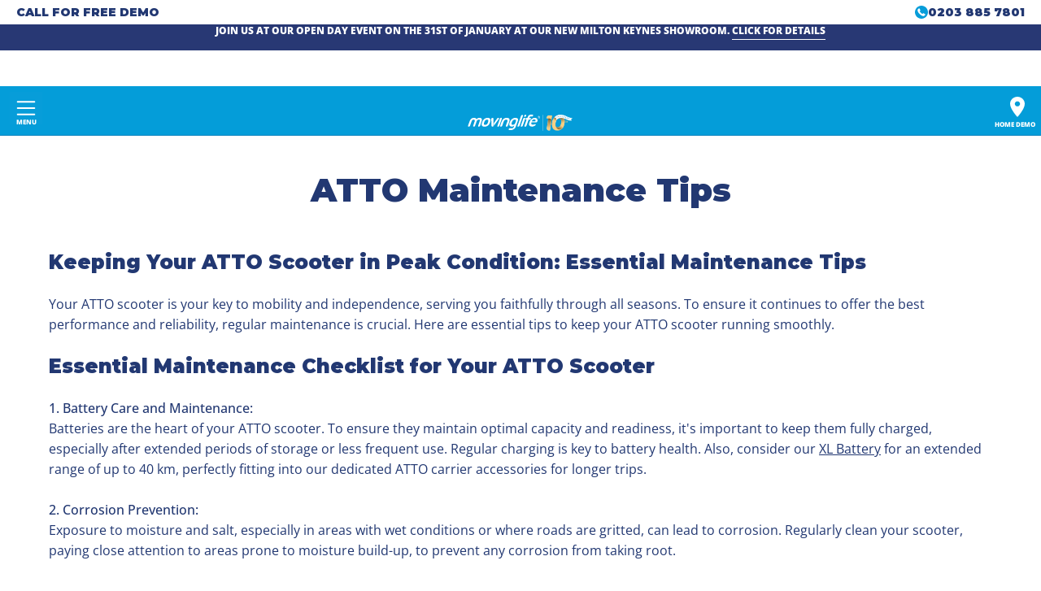

--- FILE ---
content_type: text/css
request_url: https://movinglife.co.uk/cdn/shop/t/25/assets/theme.min.css?v=105875295523732302051769490803
body_size: 124035
content:

#shopify-section-template--19376500048108__section_columns_B9KpBY p {
  margin: 20px 0;
}
#Text--template--25360640377211__section_text_FADHRJ .text-highlight__break {
  color: black !important;
}
#ImageWithText--template--25360640377211__section_image_with_text_Yhc9mC .btn--secondary, #ImageWithText--template--25360640377211__section_image_with_text_mWWMcW .btn--secondary, #ImageWithText--template--25360640377211__section_image_with_text_K6WJNE .btn--secondary {
    background-color: #44afa4 !important;
}

#ImageWithText--template--25360640377211__section_image_with_text_Yhc9mC .image-with-text__heading *, #ImageWithText--template--25360640377211__section_image_with_text_mWWMcW .image-with-text__heading *, #ImageWithText--template--25360640377211__section_image_with_text_K6WJNE .image-with-text__heading * {
    color: #44afa4 !important;
}

@charset "UTF-8";:root{--bg:var(--COLOR-BG);--bg-alpha-25:var(--COLOR-BG-ALPHA-25);--bg-alpha-35:var(--COLOR-BG-ALPHA-35);--bg-alpha-60:var(--COLOR-BG-ALPHA-60);--bg-darken:var(--COLOR-BG-DARKEN);--bg-lighten-darken:var(--COLOR-BG-LIGHTEN-DARKEN);--bg-lighten-darken-shimmer-bg:var(--COLOR-BG-LIGHTEN-DARKEN-SHIMMER-BG);--bg-lighten-darken-shimmer-effect:var(
		--COLOR-BG-LIGHTEN-DARKEN-SHIMMER-EFFECT
);--bg-lighten-darken-shimmer-enhancement:var(
		--COLOR-BG-LIGHTEN-DARKEN-SHIMMER-ENHANCEMENT
);--bg-lighten-darken-foreground:var(--COLOR-BG-LIGHTEN-DARKEN-FOREGROUND);--bg-lighten-darken-highlight:var(--COLOR-BG-LIGHTEN-DARKEN-HIGHLIGHT);--bg-lighten-darken-search-loader:var(
		--COLOR-BG-LIGHTEN-DARKEN-SEARCH-LOADER
);--bg-lighten-darken-search-loader-line:var(
		--COLOR-BG-LIGHTEN-DARKEN-SEARCH-LOADER-LINE
);--bg-lighten-darken-contrast:var(--COLOR-BG-LIGHTEN-DARKEN-CONTRAST);--bg-overlay:var(--COLOR-BG-OVERLAY);--bg-secondary:var(--COLOR-BG-SECONDARY);--bg-secondary-lighten-darken:var(--COLOR-BG-SECONDARY-LIGHTEN-DARKEN);--bg-secondary-lighten-darken-contrast:var(
		--COLOR-BG-SECONDARY-LIGHTEN-DARKEN-CONTRAST
);--text:var(--COLOR-TEXT);--text-darken:var(--COLOR-TEXT-DARKEN);--text-lighten:var(--COLOR-TEXT-LIGHTEN);--text-alpha-5:var(--COLOR-TEXT-ALPHA-5);--text-alpha-8:var(--COLOR-TEXT-ALPHA-8);--text-alpha-10:var(--COLOR-TEXT-ALPHA-10);--text-alpha-15:var(--COLOR-TEXT-ALPHA-15);--text-alpha-25:var(--COLOR-TEXT-ALPHA-25);--text-alpha-50:var(--COLOR-TEXT-ALPHA-50);--text-alpha-60:var(--COLOR-TEXT-ALPHA-60);--text-alpha-85:var(--COLOR-TEXT-ALPHA-85);--heading:var(--COLOR-HEADING);--accent:var(--COLOR-ACCENT);--accent-text:var(--COLOR-ACCENT-TEXT);--sale-bg:var(--COLOR-SALE-BG);--sale-text:var(--COLOR-SALE-TEXT);--custom-bg:var(--COLOR-CUSTOM-BG);--custom-text:var(--COLOR-CUSTOM-TEXT);--sold-bg:var(--COLOR-SOLD-BG);--sold-text:var(--COLOR-SOLD-TEXT);--saving-bg:var(--COLOR-SAVING-BG);--saving-text:var(--COLOR-SAVING-TEXT);--input-bg:var(--COLOR-INPUT-BG);--border:var(--COLOR-BORDER);--border-alpha-15:var(--COLOR-BORDER-ALPHA-15);--border-alpha-30:var(--COLOR-BORDER-ALPHA-30);--border-alpha-50:var(--COLOR-BORDER-ALPHA-50);--border-alpha-65:var(--COLOR-BORDER-ALPHA-65);--border-lighten-darken:var(--COLOR-BORDER-LIGHTEN-DARKEN);--hairline:var(--COLOR-BORDER-HAIRLINE);--error:var(--COLOR-ERROR);--error-bg:var(--COLOR-ERROR-BG);--success:var(--COLOR-SUCCESS);--success-bg:var(--COLOR-SUCCESS-BG);--disabled-grey:var(--COLOR-DISABLED-GREY);--disabled-grey-darken:var(--COLOR-DISABLED-GREY-DARKEN);--white:var(--COLOR-WHITE);--white-darken:var(--COLOR-WHITE-DARKEN);--white-alpha-10:var(--COLOR-WHITE-ALPHA-10);--white-alpha-25:var(--COLOR-WHITE-ALPHA-25);--white-alpha-50:var(--COLOR-WHITE-ALPHA-50);--white-alpha-60:var(--COLOR-WHITE-ALPHA-60);--black:var(--COLOR-BLACK);--black-lighten:var(--COLOR-BLACK-LIGHTEN);--black-alpha-10:var(--COLOR-BLACK-ALPHA-10);--black-alpha-20:var(--COLOR-BLACK-ALPHA-20);--black-alpha-25:var(--COLOR-BLACK-ALPHA-25);--black-alpha-50:var(--COLOR-BLACK-ALPHA-50);--black-alpha-60:var(--COLOR-BLACK-ALPHA-60);--upsells-bg:var(--COLOR-UPSELLS-BG);--upsells-text:var(--COLOR-UPSELLS-TEXT);--upsells-text-lighten:var(--COLOR-UPSELLS-TEXT-LIGHTEN);--upsells-disabled-grey-darken:var(--COLOR-UPSELLS-DISABLED-GREY-DARKEN);--ds-container:clamp(1000px, 78vw, 1494px);--ds-container-medium:clamp(500px, 34vw, 580px);--ds-btn-size:clamp(90px, 6.4vw, 120px);--ds-grid-gutter-desktop:24px}:root{--adjust-body:var(--FONT-ADJUST-BODY);--adjust-heading:var(--FONT-ADJUST-HEADING);--adjust-button:var(--FONT-ADJUST-BUTTON);--adjust-nav:var(--FONT-ADJUST-NAV);--adjust-nav-top-level:var(--FONT-ADJUST-NAV-TOP-LEVEL);--adjust-accent:var(--FONT-ADJUST-SUBHEADING);--adjust-label:var(--FONT-ADJUST-LABEL);--adjust-product-grid:var(--FONT-ADJUST-PRODUCT-GRID)}a{text-decoration:none}html,body{font-size:1rem}body{font-family:var(--FONT-STACK-BODY);font-weight:var(--FONT-WEIGHT-BODY);font-style:var(--FONT-STYLE-BODY);line-height:1.5625;color:var(--text);-webkit-font-smoothing:antialiased;-webkit-text-size-adjust:100%}input,textarea,select,button{font-family:var(--FONT-STACK-BODY);font-weight:var(--FONT-WEIGHT-BODY);font-style:var(--FONT-STYLE-BODY);font-size:calc(1rem * var(--adjust-body));line-height:26px;border-radius:var(--RADIUS)}h1,h2,h3,h4,h5,h6,.h1,.h2,.h3,.h4,.h5,.h6{font-family:var(--FONT-STACK-HEADING);font-weight:var(--FONT-WEIGHT-HEADING);font-style:var(--FONT-STYLE-HEADING);text-transform:var(--HEADING-TEXT-CAPS);display:block;color:var(--heading);margin:0 0 .5em;font-size:var(--heading-size,3rem);line-height:1.25}h1 a,h2 a,h3 a,h4 a,h5 a,h6 a,.h1 a,.h2 a,.h3 a,.h4 a,.h5 a,.h6 a{text-decoration:none;font-weight:inherit;color:inherit}h1 .strong,h1.strong,h1 strong,h2 .strong,h2.strong,h2 strong,h3 .strong,h3.strong,h3 strong,h4 .strong,h4.strong,h4 strong,h5 .strong,h5.strong,h5 strong,h6 .strong,h6.strong,h6 strong,.h1 .strong,.h1.strong,.h1 strong,.h2 .strong,.h2.strong,.h2 strong,.h3 .strong,.h3.strong,.h3 strong,.h4 .strong,.h4.strong,.h4 strong,.h5 .strong,.h5.strong,.h5 strong,.h6 .strong,.h6.strong,.h6 strong{font-weight:var(--FONT-WEIGHT-HEADING-BOLD)}h1,.h1{--heading-size:calc(3rem * var(--adjust-heading));font-size:var(--heading-size)}@media only screen and (min-width:1641px){.product-listing-hero .text-dark .rich-text h1,.product-listing-hero .text-light .rich-text h1{--adjust-heading:1.8}}@media only screen and (min-width:1240px) and (max-width:1640px){h1,.h1{--heading-size:calc(2.5rem * var(--adjust-heading))}.product-listing-hero .text-dark .rich-text h1,.product-listing-hero .text-light .rich-text h1{--adjust-heading:1.8}}@media only screen and (max-width:767px){:root{--ds-btn-size:56px;--ds-grid-gutter-desktop:16px}h1,.h1{--heading-size:calc(2.25rem * var(--adjust-heading));&.main-heading{--FONT-ADJUST-HEADING:0.77;--heading-size:calc(2.25rem * var(--adjust-heading))}}}h2,.h2{--heading-size:calc(2.5rem * var(--adjust-heading));font-size:var(--heading-size);text-transform:uppercase}@media only screen and (min-width:1640px){h2,.h2{--adjust-heading:calc(var(--FONT-ADJUST-HEADING) * 1.6)}}@media only screen and (min-width:1240px) and (max-width:1640px){h2,.h2{--adjust-heading:calc(var(--FONT-ADJUST-HEADING) * 1.6);--heading-size:calc(2.1rem * var(--adjust-heading));font-size:calc(2.1rem * var(--adjust-heading))}}@media only screen and (min-width:768px) and (max-width:1239px){h2,.h2{--adjust-heading:calc(var(--FONT-ADJUST-HEADING) * 1);--heading-size:calc(2.1rem * var(--adjust-heading));font-size:calc(2.1rem * calc(1 * 1.2))}}@media only screen and (max-width:767px){h2,.h2{--adjust-heading:calc(var(--FONT-ADJUST-HEADING) * 1);--heading-size:calc(1.75rem * var(--adjust-heading))}}h3,.h3{--heading-size:calc(1.75rem * var(--adjust-heading));font-size:var(--heading-size)}@media only screen and (max-width:1439px){h3,.h3{--heading-size:calc(1.5rem * var(--adjust-heading))}}@media only screen and (max-width:767px){h3,.h3{--heading-size:calc(1.25rem * var(--adjust-heading))}}h4,.h4{--heading-size:calc(1.3125rem * var(--adjust-heading));font-size:var(--heading-size)}@media only screen and (max-width:1439px){h4,.h4{--heading-size:calc(1.28rem * var(--adjust-heading))}}@media only screen and (max-width:767px){h4,.h4{--heading-size:calc(1.25rem * var(--adjust-heading))}}h5,.h5{--heading-size:calc(1.1rem * var(--adjust-heading));font-size:var(--heading-size)}@media only screen and (max-width:767px){h5,.h5{--heading-size:calc(1rem * var(--adjust-heading))}}h6,.h6{--heading-size:calc(1rem * var(--adjust-heading));font-size:var(--heading-size)}@media only screen and (max-width:767px){h6,.h6{--heading-size:calc(0.875rem * var(--adjust-heading))}}.h1-body{--text-size:calc(3rem * var(--adjust-body));font-size:var(--text-size)}@media only screen and (max-width:767px){.h1-body{--text-size:calc(2rem * var(--adjust-body))}}.h2-body{--text-size:calc(3rem * var(--adjust-body));font-size:var(--text-size)}@media only screen and (max-width:767px){.h2-body{--text-size:calc(2rem * var(--adjust-body))}}.h3-body{--text-size:calc(2rem * var(--adjust-body));font-size:var(--text-size)}@media only screen and (max-width:767px){.h3-body{--text-size:calc(1.5rem * var(--adjust-body))}}.h4-body{--text-size:calc(1.3125rem * var(--adjust-body));font-size:var(--text-size)}@media only screen and (max-width:767px){.h4-body{--text-size:calc(1.25rem * var(--adjust-body))}}.h5-body{--text-size:calc(1.1rem * var(--adjust-body));font-size:var(--text-size)}@media only screen and (max-width:767px){.h5-body{--text-size:calc(1rem * var(--adjust-body))}}.h6-body{--text-size:calc(1rem * var(--adjust-body));font-size:var(--text-size)}@media only screen and (max-width:767px){.h6-body{--text-size:calc(0.875rem * var(--adjust-body))}}.h1-body,.h2-body,.h3-body,.h4-body,.h5-body,.h6-body{font-size:var(--text-size,1rem)}p,.p{font-size:calc(1rem * var(--adjust-body))}.h1 p,.h2 p,.h3 p,.h4 p,.h5 p,.h6 p,.h1 .p,.h2 .p,.h3 .p,.h4 .p,.h5 .p,.h6 .p{font-size:inherit}p img{margin:0}p a{color:inherit;text-decoration:underline;text-decoration-thickness:var(--BORDER-WIDTH)}em{font-style:var(--FONT-STYLE-BODY-ITALIC)}b,strong{font-weight:var(--FONT-WEIGHT-BODY-BOLD)}small{--text-size:calc(0.75rem * var(--adjust-body));font-size:var(--text-size)}sup,sub{position:relative;font-size:60%;vertical-align:baseline}sup{top:-.5em}sub{bottom:-.5em}.font-heading{font-family:var(--FONT-STACK-HEADING);font-weight:var(--FONT-WEIGHT-HEADING);font-style:var(--FONT-STYLE-HEADING);text-transform:var(--HEADING-TEXT-CAPS)}.font-body{font-family:var(--FONT-STACK-BODY);font-weight:var(--FONT-WEIGHT-BODY);font-style:var(--FONT-STYLE-BODY)}.main-heading{--heading-size:calc(3rem * var(--adjust-heading));font-size:var(--heading-size);text-transform:var(--HEADING-TEXT-CAPS);line-height:1.2}@media only screen and (min-width:1240px) and (max-width:1640px){.main-heading{--heading-size:calc(2.5rem * var(--adjust-heading))}}@media only screen and (max-width:767px){.main-heading{--heading-size:calc(2.25rem * var(--adjust-heading))}}.main-text{text-transform:none;--text-size:calc(1.3125rem * var(--adjust-body));font-size:var(--text-size);font-family:var(--FONT-STACK-BODY);font-weight:var(--FONT-WEIGHT-BODY);font-style:var(--FONT-STYLE-BODY)}@media only screen and (max-width:767px){.main-text{--FONT-ADJUST-BODY:0.8;--text-size:calc(1.25rem * var(--adjust-body))}.story-hero{.main-text{--adjust-body:0.8;line-height:1.4}.buttons-wrap{display:flex;flex-direction:column;gap:8px}.video-text-wrapper .main-buttons__item{margin-top:0}}}.section-header__subheading,.subheading-text,.product__badge__item{font-family:var(--FONT-STACK-SUBHEADING);font-weight:var(--FONT-WEIGHT-SUBHEADING);font-size:calc(0.875rem * var(--FONT-ADJUST-SUBHEADING));text-transform:var(--SUBHEADING-TEXT-CAPS);letter-spacing:var(--LETTER-SPACING-SUBHEADING);color:inherit}.button-typography{font-family:var(--FONT-STACK-BUTTON);font-weight:var(--FONT-WEIGHT-BUTTON);font-style:var(--FONT-STYLE-BUTTON);text-transform:var(--BUTTON-TEXT-CAPS);letter-spacing:var(--LETTER-SPACING-BUTTON)}.label-typography{font-family:var(--FONT-STACK-LABEL);font-weight:var(--FONT-WEIGHT-LABEL);font-style:var(--FONT-STYLE-LABEL);font-size:calc(1.2rem * var(--adjust-label));text-transform:var(--LABEL-TEXT-CAPS);letter-spacing:var(--LETTER-SPACING-LABEL)}.text-discounts{opacity:.7;font-size:calc(0.875rem * var(--adjust-body))}.text-discounts .price{color:inherit}*,input,:before,:after{box-sizing:border-box}html,body{padding:0;margin:0}input{background:none}article,aside,details,figcaption,figure,footer,header,hgroup,main,nav,section,summary{display:block}details,header,main{overflow:hidden}audio,canvas,progress,video{display:inline-block;vertical-align:baseline}input[type='number']::-webkit-inner-spin-button,input[type='number']::-webkit-outer-spin-button{height:auto;margin:0;-webkit-appearance:none}input[type='search']::-webkit-search-cancel-button,input[type='search']::-webkit-search-decoration{-webkit-appearance:none}[hidden],template{display:none}blockquote{--text-size:calc(0.9375rem * var(--adjust-body));font-size:var(--text-size);line-height:1.45;font-style:var(--FONT-STYLE-BODY-ITALIC);margin:0 0 var(--gutter);padding:calc(var(--gutter) / 2) var(--gutter)}blockquote p{margin-bottom:0}blockquote p+cite{margin-top:calc(var(--gutter) / 2)}blockquote cite{display:block;font-size:calc(0.6875rem * var(--adjust-body))}blockquote cite:before{content:'— '}code,pre{background-color:#faf7f5;font-family:Consolas,monospace;font-size:calc(0.875rem * var(--adjust-body));border:0 none;padding:0 2px;color:#51ab62}pre{overflow:auto;padding:calc(var(--gutter) / 2);margin:0 0 var(--gutter)}hr{clear:both;border-top:solid var(--accent);border-width:var(--BORDER-WIDTH) 0 0;margin:var(--gutter) 0;height:0}ul,ol{margin:0 0 calc(var(--gutter) / 2) 20px;padding:0}ol{list-style:decimal}ul ul,ul ol,ol ol,ol ul{margin:4px 0 5px 20px}li{margin-bottom:.25em}ul.square{list-style:square outside}ul.disc{list-style:disc outside}ol.alpha{list-style:lower-alpha outside}.no-bullets{list-style:none outside;margin-left:0}.inline-list{margin-left:0}.inline-list li{display:inline-block;margin-bottom:0}table{width:100%;border-collapse:collapse;border-spacing:0;border:var(--BORDER-WIDTH) solid var(--border)}.table-wrap{max-width:100%;overflow-x:auto;overflow-y:hidden;-webkit-overflow-scrolling:touch}@media only screen and (max-width:767px){.table-wrap{margin-bottom:20px}}th,td{text-align:left;padding:20px;font-weight:inherit;border:var(--BORDER-WIDTH) solid var(--border)}@media only screen and (max-width:767px){th,td{padding:15px}}@media only screen and (max-width:479px){th,td{padding:10px}}img{border:0 none}svg:not(:root){overflow:hidden}img,iframe{max-width:100%}form{margin-bottom:0}input,textarea,button,select{color:var(--text);padding:0;margin:0;line-height:26px;-webkit-user-select:text;user-select:text}button{background:none;border:none;cursor:pointer}button,input,textarea{-webkit-appearance:none;-moz-appearance:none}button{background:none;border:none;display:inline-block;cursor:pointer;font-family:var(--FONT-STACK-BODY);font-weight:var(--FONT-WEIGHT-BODY);font-style:var(--FONT-STYLE-BODY)}input[type='image']{padding-left:0;padding-right:0}fieldset{padding:calc(var(--gutter) / 2)}legend{border:0;padding:0}button,input[type='submit']{cursor:pointer}input,textarea,select{font-size:var(--FONT-SIZE-INPUT);border:var(--BORDER-WIDTH) solid var(--border);background:var(--input-bg);max-width:100%;padding:13px 20px}input[disabled],input.disabled,textarea[disabled],textarea.disabled,select[disabled],select.disabled{cursor:default;background-color:var(--disabled-grey);border-color:var(--disabled-grey-darken)}input[type='checkbox'],input[type='radio']{display:inline-block;padding:0;width:auto}input[type='checkbox']{-webkit-appearance:checkbox;-moz-appearance:checkbox}input[type='radio']{-webkit-appearance:radio;-moz-appearance:radio}input[type='image']{padding-left:0;padding-right:0}select{-webkit-appearance:none;-moz-appearance:none;appearance:none;text-overflow:'';cursor:pointer}::-webkit-input-placeholder{color:var(--text)}::-moz-placeholder{color:var(--text)}:-ms-input-placeholder{color:var(--text)}:-moz-placeholder{color:var(--text)}optgroup{font-weight:var(--FONT-WEIGHT-BODY-BOLD)}option{color:var(--black);background-color:var(--white)}select::-ms-expand{display:none}@media only screen and (max-width:767px){.table--responsive h2,.table--responsive h3{text-align:center}.table--responsive thead{display:none}.table--responsive tr{display:block;position:relative}.table--responsive th{padding:10px 10px 0 10px}.table--responsive tr,.table--responsive td{float:left;clear:both;width:100%}.table--responsive th,.table--responsive td{display:block;padding:15px 15px 15px 0}}@media only screen and (max-width:479px){.table--small-hide{display:none!important}}:root{--full-height:100vh;--three-quarters:75vh;--two-thirds:66vh;--one-half:50vh;--one-third:33vh;--one-fifth:20vh;--announcement-height:0px;--content-full:calc(
		100vh - var(--header-height, 0px) - var(--announcement-height, 0px)
)}.original-height{--min-h:240px}.full-height{--min-h:var(--full-height)}.three-quarters-height{--min-h:var(--three-quarters)}.two-thirds-height{--min-h:var(--two-thirds)}.one-half-height{--min-h:var(--one-half)}.one-third-height{--min-h:var(--one-third)}.one-fifth-height{--min-h:var(--one-fifth)}.seven-fifty-height{--min-h:750px}.six-fifty-height{--min-h:650px}.five-fifty-height{--min-h:550px}.four-fifty-height{--min-h:450px}.four-fifty-height{--min-h:250px}.three-fifty-height{--min-h:420px}.three-hundred-height{--min-h:300px}.two-fifty-height{--min-h:250px}.two-hundred-height{--min-h:200px}.one-fifty-height{--min-h:150px}.one-hundred-height{--min-h:100px}.original-height,.full-height,.three-quarters-height,.two-thirds-height,.one-half-height,.one-third-height,.one-fifth-height,.seven-fifty-height,.six-fifty-height,.five-fifty-height,.four-fifty-height,.three-fifty-height,.three-hundred-height,.two-fifty-height,.two-hundred-height,.one-fifty-height,.one-hundred-height,.two-twenty-one{min-height:var(--min-h)}@media only screen and (max-width:767px){.original-height-mobile{--min-h:auto}.full-height-mobile{--min-h:var(--full-height)}.three-quarters-height-mobile{--min-h:var(--three-quarters)}.two-thirds-height-mobile{--min-h:var(--two-thirds)}.one-half-height-mobile{--min-h:var(--one-half)}.one-third-height-mobile{--min-h:var(--one-third)}.one-fifth-height-mobile{--min-h:var(--one-fifth)}.seven-fifty-height-mobile{--min-h:750px}.six-fifty-height-mobile{--min-h:650px}.five-fifty-height-mobile{--min-h:550px}.four-fifty-height-mobile{--min-h:450px}.two-fifty-height-mobile{--min-h:250px}.two-twenty-one-mobile{--min-h:221px}.original-height-mobile,.full-height-mobile,.three-quarters-height-mobile,.two-thirds-height-mobile,.one-half-height-mobile,.one-third-height-mobile,.one-fifth-height-mobile,.seven-fifty-height-mobile,.six-fifty-height-mobile,.five-fifty-height-mobile,.four-fifty-height-mobile,.two-twenty-one-mobile{min-height:var(--min-h)}}body:not(.no-outline) .skip-link:focus{clip:auto;width:auto;height:auto;margin:0;color:var(--text);background-color:var(--bg);padding:10px;opacity:1;z-index:10000;transition:none}body:not(.no-outline) model-viewer:focus,body:not(.no-outline) model-viewer.focus-visible,body:not(.no-outline) .product-single__media-slide:focus,body:not(.no-outline) .product-single__media-slide.focus-visible,body:not(.no-outline) .product__media:focus,body:not(.no-outline) .product__media.focus-visible,body:not(.no-outline) .banner__link:focus,body:not(.no-outline) .banner__link:focus-visible,body:not(.no-outline) .btn--quick:focus,body:not(.no-outline) .btn--quick.focus-visible,body:not(.no-outline) .deferred-media__poster:focus .deferred-media__poster-button,body:not(.no-outline) .product__accordion__title:focus,body:not(.no-outline) .product__accordion__title.focus-visible,body:not(.no-outline) .filter__input:focus~label,body:not(.no-outline) .collection__sort__input:focus~label,body:not(.no-outline) .radio__button:focus-within input+.radio__label,body:not(.no-outline) .radio__input:focus+.radio__label,body:not(.no-outline) .radio__input.focus-visible+.radio__label,body:not(.no-outline) .sticky-images-and-text__dot:focus-visible,body:not(.no-outline) .swatch__button .swatch__input:focus+.swatch__label,body:not(.no-outline) .swatch__button .swatch__input.focus-visible+.swatch__label,body:not(.no-outline) .menu__item:focus>.navlink,body:not(.no-outline) .mosaic__item:focus-within,body:not(.no-outline) .image-accordion:focus-within,body:not(.no-outline) .overlapping-images__image:focus-within,body:not(.no-outline) .subcollection:focus-within{outline:-webkit-focus-ring-color auto 5px}body:not(.no-outline) search-popdown:focus-within>details,body:not(.no-outline) .navlink--child:focus{outline:-webkit-focus-ring-color inset 1px}body:not(.no-outline) .image-accordion:focus-within,body:not(.no-outline) .mosaic--no-spacing .mosaic__item:focus-within,body:not(.no-outline) .overlapping-images__image:focus-within,body:not(.no-outline) .subcollection:focus-within{z-index:100;padding:2px}body:not(.no-outline) .slider:focus,body:not(.no-outline) .item:focus-within,body:not(.no-outline) .slide__link:focus{outline:-webkit-focus-ring-color auto 5px;outline-offset:1px;margin:2px;z-index:1}body:not(.no-outline) .blog--photo .blog__post-item:focus-within,body:not(.no-outline) .blog__post-image-link:focus .blog__post-image{outline:-webkit-focus-ring-color auto 5px}body:not(.no-outline) .featured-collection--slider .flickity-button:focus,body:not(.no-outline) .featured-collection--slider .flickity-button.focus-visible,body:not(.no-outline) .product-single__media-slider .flickity-button:focus,body:not(.no-outline) .product-single__media-slider .flickity-button.focus-visible{opacity:1}body:not(.no-outline) .blog-item:focus-within .blog-item__article__tag,body:not(.no-outline) .blog-item:focus-within .blog-item__article__tag:after{opacity:1;visibility:visible;transition-delay:0s}body:not(.no-outline) .flickity-button:focus{box-shadow:0 0 0 5px #19f}body:not(.no-outline) .product-grid-item .btn:focus,body:not(.no-outline) .product-grid-item .shopify-payment-button__button--unbranded:focus,body:not(.no-outline) .product-grid-item .btn.focus-visible,body:not(.no-outline) .product-grid-item .focus-visible.shopify-payment-button__button--unbranded{opacity:1;transform:translateY(0);transition:none}body:not(.no-outline) .btn:focus,body:not(.no-outline) .shopify-payment-button__button--unbranded:focus{outline:-webkit-focus-ring-color auto 5px}body:not(.no-outline) [data-collapsible-trigger]:focus,body:not(.no-outline) .blog-item__article__link:focus{outline-offset:-2px}body:not(.no-outline) .mobile-menu__item:focus-within{overflow:initial}body:not(.no-outline) .deferred-media__poster,body:not(.no-outline) .deferred-media__poster:focus,body:not(.no-outline) .deferred-media__poster:focus-visible,body:not(.no-outline) .deferred-media__poster.focus-visible{outline:none}body:not(.no-outline) .blog-item__product:focus,body:not(.no-outline) .product__media__holder:focus .product__media,body:not(.no-outline) .promotion-row__item__link:focus~.promotion-row__item__content,body:not(.no-outline) .product-single__media-link:focus{outline:auto;outline:-webkit-focus-ring-color auto 5px;outline-offset:-6px}body:not(.no-outline) .product__media__hover{display:none}body:not(.no-outline) .product-grid-item__image:hover .product__media__image--hover-wipe{-webkit-clip-path:unset;clip-path:unset}body:not(.no-outline) .flickity-prev-next-button{opacity:1;visibility:visible;transform:none}.no-js body.no-outline :focus,.no-js body.no-outline .filter__input:focus~label,.no-js body.no-outline .collection__sort__input:focus~label{outline:auto;outline:-webkit-focus-ring-color auto 5px}.no-js body.no-outline .promotion-row__item__link:focus~.promotion-row__item__content{outline:-webkit-focus-ring-color auto 5px;outline-offset:-6px}a{color:var(--text);background:#fff0}button[disabled],input[disabled]{cursor:default}.btn,.shopify-payment-button__button--unbranded{font-family:var(--FONT-STACK-BUTTON);font-weight:var(--FONT-WEIGHT-BUTTON);font-style:var(--FONT-STYLE-BUTTON);text-transform:var(--BUTTON-TEXT-CAPS);letter-spacing:var(--LETTER-SPACING-BUTTON);--top-bottom-padding:15px;--left-right-padding:22px;--btn-inner-top-bottom:calc(
		var(--top-bottom-padding) * var(--adjust-button)
);--btn-inner-left-right:calc(
		var(--left-right-padding) * var(--adjust-button)
);position:relative;display:inline-block;overflow:hidden;padding:var(--btn-inner-top-bottom) var(--btn-inner-left-right);line-height:1.53;border-radius:var(--RADIUS);border:var(--BORDER-WIDTH) solid var(--btn-border);background:var(--btn-bg);color:var(--btn-text);text-decoration:none;box-shadow:none;font-size:calc(1rem * var(--adjust-button));text-align:center;will-change:color,border,background;transition:color 0.3s ease,border 0.3s ease,background 0s linear 0s;z-index:1;-webkit-tap-highlight-color:initial}.btn:before,.shopify-payment-button__button--unbranded:before{content:'';position:absolute;display:flex;left:calc(var(--BORDER-WIDTH) * -1);top:calc(var(--BORDER-WIDTH) * -1);right:calc(var(--BORDER-WIDTH) * -1);bottom:calc(var(--BORDER-WIDTH) * -1);transform:scale(1,0);transform-origin:top center;will-change:transform;z-index:-1;opacity:.3;transition:transform 0.3s ease;background:var(--btn-bg-hover)}.btn[disabled],[disabled].shopify-payment-button__button--unbranded,.btn:disabled,.shopify-payment-button__button--unbranded:disabled,.btn.disabled,.disabled.shopify-payment-button__button--unbranded{cursor:default;opacity:.65}.btn[disabled]:before,[disabled].shopify-payment-button__button--unbranded:before,.btn:disabled:before,.shopify-payment-button__button--unbranded:disabled:before,.btn.disabled:before,.disabled.shopify-payment-button__button--unbranded:before{content:none;transform:scaleY(0)}.btn:hover,.shopify-payment-button__button--unbranded:hover{transition:color 0.3s ease,border 0.3s ease,background 0s linear 0.3s}.btn:hover:before,.shopify-payment-button__button--unbranded:hover:before{transform-origin:bottom center;transform:none}@media only screen and (min-width:480px){.btn,.shopify-payment-button__button--unbranded{min-width:120px}}@media only screen and (min-width:1440px){.btn,.shopify-payment-button__button--unbranded{min-width:180px}}@media only screen and (max-width:479px){.btn,.shopify-payment-button__button--unbranded{width:100%}}.btn,.shopify-payment-button__button--unbranded{--btn-border:var(--text);--btn-bg:var(--text);--btn-text:var(--bg);--btn-bg-hover:var(--bg-lighten-darken)}.btn--primary,.btn--primary .shopify-payment-button__button--unbranded,input.btn .shopify-payment-button__button--unbranded,input.shopify-payment-button__button--unbranded .shopify-payment-button__button--unbranded,input.btn,input.shopify-payment-button__button--unbranded{--btn-border:var(--PRIMARY-BUTTONS-COLOR-BORDER);--btn-bg:var(--PRIMARY-BUTTONS-COLOR-BG);--btn-text:var(--PRIMARY-BUTTONS-COLOR-TEXT);--btn-text-alpha-10:var(--PRIMARY-BUTTONS-COLOR-TEXT-ALPHA-10);--btn-bg-hover:var(--COLOR-PRIMARY-OPPOSITE-ALPHA-20)}.btn--primary-outline,.btn--primary.btn--outline .shopify-payment-button__button--unbranded,input.btn--outline.btn .shopify-payment-button__button--unbranded,input.btn--outline.shopify-payment-button__button--unbranded .shopify-payment-button__button--unbranded,.btn--outline input.shopify-payment-button__button--unbranded .shopify-payment-button__button--unbranded,.btn--primary.btn--outline,.btn--outline .btn--primary.shopify-payment-button__button--unbranded,.btn--primary .btn--outline.shopify-payment-button__button--unbranded,.btn--primary .btn--outline .shopify-payment-button__button--unbranded,.btn--outline .btn--primary .shopify-payment-button__button--unbranded,input.btn .btn--outline.shopify-payment-button__button--unbranded,input.btn .btn--outline .shopify-payment-button__button--unbranded,.btn--outline input.btn .shopify-payment-button__button--unbranded,input.shopify-payment-button__button--unbranded .btn--outline.shopify-payment-button__button--unbranded,input.shopify-payment-button__button--unbranded .btn--outline .shopify-payment-button__button--unbranded,input.btn--outline.btn,input.btn--outline.shopify-payment-button__button--unbranded,.btn--outline input.shopify-payment-button__button--unbranded{--btn-border:var(--OUTLINE-BUTTONS-PRIMARY-BORDER);--btn-bg:var(--OUTLINE-BUTTONS-PRIMARY-BG);--btn-text:var(--OUTLINE-BUTTONS-PRIMARY-TEXT);--btn-text-alpha-10:var(--OUTLINE-BUTTONS-PRIMARY-TEXT-ALPHA-10);--btn-bg-hover:var(--OUTLINE-BUTTONS-PRIMARY-BG-HOVER)}.btn--primary-solid-border,.btn--primary.btn--solid-border .shopify-payment-button__button--unbranded,input.btn--solid-border.btn .shopify-payment-button__button--unbranded,input.btn--solid-border.shopify-payment-button__button--unbranded .shopify-payment-button__button--unbranded,.btn--solid-border input.shopify-payment-button__button--unbranded .shopify-payment-button__button--unbranded,.btn--primary.btn--solid-border,.btn--solid-border .btn--primary.shopify-payment-button__button--unbranded,.btn--primary .btn--solid-border.shopify-payment-button__button--unbranded,.btn--primary .btn--solid-border .shopify-payment-button__button--unbranded,.btn--solid-border .btn--primary .shopify-payment-button__button--unbranded,input.btn .btn--solid-border.shopify-payment-button__button--unbranded,input.btn .btn--solid-border .shopify-payment-button__button--unbranded,.btn--solid-border input.btn .shopify-payment-button__button--unbranded,input.shopify-payment-button__button--unbranded .btn--solid-border.shopify-payment-button__button--unbranded,input.shopify-payment-button__button--unbranded .btn--solid-border .shopify-payment-button__button--unbranded,input.btn--solid-border.btn,input.btn--solid-border.shopify-payment-button__button--unbranded,.btn--solid-border input.shopify-payment-button__button--unbranded{--btn-border:var(--OUTLINE-SOLID-BUTTONS-PRIMARY-BORDER);--btn-bg:var(--OUTLINE-SOLID-BUTTONS-PRIMARY-BG);--btn-text:var(--OUTLINE-SOLID-BUTTONS-PRIMARY-TEXT);--btn-text-alpha-10:var(--OUTLINE-SOLID-BUTTONS-PRIMARY-TEXT-ALPHA-10);--btn-bg-hover:var(--OUTLINE-SOLID-BUTTONS-PRIMARY-BG-HOVER)}.btn--primary.btn--text,.btn--primary .btn--text.shopify-payment-button__button--unbranded,input.btn .btn--text.shopify-payment-button__button--unbranded,input.shopify-payment-button__button--unbranded .btn--text.shopify-payment-button__button--unbranded,input.btn--text.btn,input.btn--text.shopify-payment-button__button--unbranded{--btn-text:var(--PRIMARY-BUTTONS-COLOR-BG)}.btn--secondary,.btn--secondary .shopify-payment-button__button--unbranded{--btn-border:var(--SECONDARY-BUTTONS-COLOR-BORDER);--btn-bg:var(--SECONDARY-BUTTONS-COLOR-BG);--btn-text:var(--SECONDARY-BUTTONS-COLOR-TEXT);--btn-text-alpha-10:var(--SECONDARY-BUTTONS-COLOR-TEXT-ALPHA-10);--btn-bg-hover:var(--COLOR-SECONDARY-OPPOSITE-ALPHA-20)}.btn--secondary-outline,.btn--secondary.btn--outline .shopify-payment-button__button--unbranded,.btn--secondary.btn--outline,.btn--outline .btn--secondary.shopify-payment-button__button--unbranded,.btn--secondary .btn--outline.shopify-payment-button__button--unbranded,.btn--secondary .btn--outline .shopify-payment-button__button--unbranded,.btn--outline .btn--secondary .shopify-payment-button__button--unbranded{--btn-border:var(--OUTLINE-BUTTONS-SECONDARY-BORDER);--btn-bg:var(--OUTLINE-BUTTONS-SECONDARY-BG);--btn-text:var(--OUTLINE-BUTTONS-SECONDARY-TEXT);--btn-text-alpha-10:var(--OUTLINE-BUTTONS-SECONDARY-TEXT-ALPHA-10);--btn-bg-hover:var(--OUTLINE-BUTTONS-SECONDARY-BG-HOVER)}.btn--secondary-solid-border,.btn--secondary.btn--solid-border .shopify-payment-button__button--unbranded,.btn--secondary.btn--solid-border,.btn--solid-border .btn--secondary.shopify-payment-button__button--unbranded,.btn--secondary .btn--solid-border.shopify-payment-button__button--unbranded,.btn--secondary .btn--solid-border .shopify-payment-button__button--unbranded,.btn--solid-border .btn--secondary .shopify-payment-button__button--unbranded{--btn-border:var(--OUTLINE-SOLID-BUTTONS-SECONDARY-BORDER);--btn-bg:var(--OUTLINE-SOLID-BUTTONS-SECONDARY-BG);--btn-text:var(--OUTLINE-SOLID-BUTTONS-SECONDARY-TEXT);--btn-text-alpha-10:var(--OUTLINE-SOLID-BUTTONS-SECONDARY-TEXT-ALPHA-10);--btn-bg-hover:var(--OUTLINE-SOLID-BUTTONS-SECONDARY-BG-HOVER)}.btn--secondary.btn--text,.btn--secondary .btn--text.shopify-payment-button__button--unbranded{--btn-text:var(--SECONDARY-BUTTONS-COLOR-BG)}.btn--white,.btn--white .shopify-payment-button__button--unbranded{--btn-border:var(--white);--btn-bg:var(--white);--btn-text:var(--black);--btn-text-alpha-10:var(--black-alpha-10);--btn-bg-hover:var(--black-alpha-25)}.btn--white-outline,.btn--white.btn--outline .shopify-payment-button__button--unbranded,.btn--white.btn--outline,.btn--outline .btn--white.shopify-payment-button__button--unbranded,.btn--white .btn--outline.shopify-payment-button__button--unbranded,.btn--white .btn--outline .shopify-payment-button__button--unbranded,.btn--outline .btn--white .shopify-payment-button__button--unbranded{--btn-border:var(--OUTLINE-BUTTONS-WHITE-BORDER);--btn-bg:var(--OUTLINE-BUTTONS-WHITE-BG);--btn-text:var(--OUTLINE-BUTTONS-WHITE-TEXT);--btn-text-alpha-10:var(--OUTLINE-BUTTONS-WHITE-TEXT-ALPHA-10)}.btn--white-solid-border,.btn--white.btn--solid-border .shopify-payment-button__button--unbranded,.btn--white.btn--solid-border,.btn--solid-border .btn--white.shopify-payment-button__button--unbranded,.btn--white .btn--solid-border.shopify-payment-button__button--unbranded,.btn--white .btn--solid-border .shopify-payment-button__button--unbranded,.btn--solid-border .btn--white .shopify-payment-button__button--unbranded{--btn-border:var(--OUTLINE-SOLID-BUTTONS-WHITE-BORDER);--btn-bg:var(--OUTLINE-SOLID-BUTTONS-WHITE-BG);--btn-text:var(--OUTLINE-SOLID-BUTTONS-WHITE-TEXT);--btn-text-alpha-10:var(--OUTLINE-SOLID-BUTTONS-WHITE-TEXT-ALPHA-10)}.btn--white.btn--text,.btn--white .btn--text.shopify-payment-button__button--unbranded{--btn-text:var(--white)}.btn--black,.btn--black .shopify-payment-button__button--unbranded{--btn-border:var(--black);--btn-bg:var(--black);--btn-text:var(--white);--btn-text-alpha-10:var(--white-alpha-10);--btn-bg-hover:var(--white-alpha-50)}.btn--black-outline,.btn--black.btn--outline .shopify-payment-button__button--unbranded,.btn--black.btn--outline,.btn--outline .btn--black.shopify-payment-button__button--unbranded,.btn--black .btn--outline.shopify-payment-button__button--unbranded,.btn--black .btn--outline .shopify-payment-button__button--unbranded,.btn--outline .btn--black .shopify-payment-button__button--unbranded{--btn-border:var(--OUTLINE-BUTTONS-BLACK-BORDER);--btn-bg:var(--OUTLINE-BUTTONS-BLACK-BG);--btn-text:var(--OUTLINE-BUTTONS-BLACK-TEXT);--btn-text-alpha-10:var(--OUTLINE-BUTTONS-BLACK-TEXT-ALPHA-10)}.btn--black-solid-border,.btn--black.btn--solid-border .shopify-payment-button__button--unbranded,.btn--black.btn--solid-border,.btn--solid-border .btn--black.shopify-payment-button__button--unbranded,.btn--black .btn--solid-border.shopify-payment-button__button--unbranded,.btn--black .btn--solid-border .shopify-payment-button__button--unbranded,.btn--solid-border .btn--black .shopify-payment-button__button--unbranded{--btn-border:var(--OUTLINE-SOLID-BUTTONS-BLACK-BORDER);--btn-bg:var(--OUTLINE-SOLID-BUTTONS-BLACK-BG);--btn-text:var(--OUTLINE-SOLID-BUTTONS-BLACK-TEXT);--btn-text-alpha-10:var(--OUTLINE-SOLID-BUTTONS-BLACK-TEXT-ALPHA-10)}.btn--black.btn--text,.btn--black .btn--text.shopify-payment-button__button--unbranded{--btn-text:var(--black)}.btn--ar:before{content:none}.btn--small{--top-bottom-padding:10px;--left-right-padding:18px;min-width:0}.btn--medium{--top-bottom-padding:12px;--left-right-padding:20px}@media only screen and (min-width:480px){.btn--medium{min-width:100px}}@media only screen and (min-width:1440px){.btn--medium{min-width:150px}}@media only screen and (max-width:479px){.btn--medium{width:100%}}.btn--solid{border-width:0}.btn--solid.btn--large,.btn--solid.btn--medium,.btn--solid.btn--small{--btn-inner-top-bottom:calc(
		var(--top-bottom-padding) * var(--adjust-button) + var(--BORDER-WIDTH)
);--btn-inner-left-right:calc(
		var(--left-right-padding) * var(--adjust-button) + var(--BORDER-WIDTH)
);padding-block:clamp(10px, 1.4vh, 14px)}.btn--text{position:relative;display:inline-block;text-decoration:none!important;--btn-text:var(--text);font-weight:var(--FONT-WEIGHT-BUTTON-BOLD);line-height:1.25;padding:0;border:0;border-radius:0;background:none;min-width:0;width:auto;overflow:initial;transition:none}.btn--text:before,.btn--text:after{content:'';position:absolute;left:0;bottom:-.1rem;width:100%;height:var(--BORDER-WIDTH);display:block;background:var(--btn-text,var(--text));transition:none;pointer-events:none}.btn--text:before{transform:scaleX(0);transform-origin:left}.btn--text:after{transform-origin:right}.no-touch .btn--text:hover{background:#fff0;border:0}.no-touch .btn--text:hover:before,.no-touch .btn--text:hover:after{transition:transform 1.1s cubic-bezier(.19,1,.22,1);transform:scaleX(0)}.no-touch .btn--text:hover:before{transform:scaleX(1);transition-delay:0.25s}.btn--text:before{top:auto;bottom:-.1rem;left:0;right:0;opacity:1;transform-origin:left}.btn--text:hover{transition:none}.btn--text:hover:before{transform-origin:left}.no-touch .btn--text[disabled]:after,.no-touch .btn--text:disabled:after,.no-touch .btn--text.disabled:after{transform:none}input.btn,input.shopify-payment-button__button--unbranded{transition:none}input.btn:hover,input.shopify-payment-button__button--unbranded:hover{color:var(--btn-text);background:var(--btn-bg);transition:none}input.btn:before,input.shopify-payment-button__button--unbranded:before{content:none}@media only screen and (max-width:576px){.btn--solid.btn--large,.btn--solid.btn--medium,.btn--solid.btn--small,.btn,.btn--small{--top-bottom-padding:12px;--left-right-padding:20px;line-height:1.15;padding-block:var(--top-bottom-padding);padding-inline:var(--left-right-padding);white-space:nowrap}}.additional-checkout-buttons{overflow:hidden}.additional-checkout-buttons .dynamic-checkout__content .shopify-cleanslate>div>div{margin:0!important}.additional-checkout-buttons .dynamic-checkout__content .shopify-cleanslate>div>div>div{height:auto!important;min-width:100%!important;width:100%!important;max-width:100%!important;margin-left:0!important;margin-right:0!important}.additional-checkout-buttons .dynamic-checkout__content .shopify-cleanslate div[role='button'],.additional-checkout-buttons .dynamic-checkout__content .shopify-cleanslate iframe,.additional-checkout-buttons .dynamic-checkout__content .shopify-cleanslate form{border-radius:var(--RADIUS)!important;overflow:hidden!important}.shopify-payment-button{position:relative;display:inline-block;padding-bottom:0!important;max-width:100%}.shopify-payment-button .shopify-payment-button__button{min-width:100%;border-radius:var(--RADIUS)}.cart__checkout{width:100%;max-width:300px}.shopify-payment-button__button button[type='submit']{border-radius:var(--RADIUS)!important}.shopify-payment-button__button--branded{border-radius:var(--RADIUS);overflow:hidden}.shopify-payment-button__button--unbranded{padding:var(--btn-inner-top-bottom) var(--btn-inner-left-right)!important;border-radius:var(--RADIUS)!important;border:var(--BORDER-WIDTH) solid var(--btn-border)!important;background:var(--btn-bg)!important;color:var(--btn-text)!important;font-family:var(--FONT-STACK-BUTTON)!important;font-style:var(--FONT-STYLE-BUTTON)!important;font-weight:var(--FONT-WEIGHT-BUTTON)!important;font-size:calc(1rem * var(--adjust-button))!important;letter-spacing:var(--LETTER-SPACING-BUTTON);line-height:1.53!important;transition:color 0.3s ease,border 0.3s ease,background 0s linear 0s!important}.shopify-payment-button__button--unbranded:hover{border-color:var(--btn-border)!important;background:var(--btn-bg)!important;color:var(--btn-text)!important;transition:color 0.3s ease,border 0.3s ease,background 0s linear 0.3s!important}.btn--quick{font-family:var(--FONT-STACK-BUTTON);font-weight:var(--FONT-WEIGHT-BUTTON);font-style:var(--FONT-STYLE-BUTTON);text-transform:var(--BUTTON-TEXT-CAPS);letter-spacing:var(--LETTER-SPACING-BUTTON);--btn-size:37px;font-size:calc(1rem * var(--adjust-button));text-align:center;display:grid;position:absolute;right:15px;bottom:15px;padding:0;margin:0;border:none}.btn--quick.cart__toggle--has-items .cart-indicator{visibility:hidden}.btn--quick .icon-toggle-plus{width:15px;height:15px;display:block;color:var(--SECONDARY-BUTTONS-COLOR-TEXT)}.btn--quick .btn__inner{width:var(--btn-size);min-height:var(--btn-size);display:flex;align-items:center;justify-content:center;justify-self:end;border-radius:var(--RADIUS);padding:6px 0;cursor:pointer;background:var(--white);color:var(--black);box-shadow:0 4px 20px rgb(0 0 0 / .1),0 1px 3px rgb(0 0 0 / .07);transition:width 0.3s ease}.btn--quick .icon{stroke-width:calc(var(--STROKE-WIDTH) - 4px);width:20px;overflow:hidden;flex:0 0 20px;margin:0 8px;transition:transform 0.3s ease,opacity 0.3s ease}.btn--quick .btn__text{display:block;white-space:nowrap;overflow:hidden;opacity:0;transition:opacity 0.3s ease,padding 0.3s ease;font-size:calc(0.9rem * var(--adjust-button))!important}@media only screen and (max-width:1023px){.btn--quick .btn__text{display:none}}.btn--quick:hover .btn__inner{width:100%;transition:width 0.3s ease}@media only screen and (max-width:1023px){.btn--quick:hover .btn__inner{width:var(--btn-size)}}.btn--quick:hover .icon{transform:none}.btn--quick:hover .btn__text{opacity:1;padding-right:12px}.btn--quick .btn__loader{position:absolute;top:0;right:0;width:var(--btn-size);height:var(--btn-size);content-visibility:hidden;opacity:0;transition:opacity 0.1s ease-in}.btn--quick .svg-loader circle{stroke:var(--black)}.btn--quick .svg-loader circle:first-child{opacity:.1}.btn--quick.is-loading{pointer-events:none}.btn--quick.is-loading .icon{opacity:0}.btn--quick.is-loading .btn__inner{width:var(--btn-size)}.btn--quick.is-loading .btn__text{opacity:0;padding:0}.btn--quick.is-loading .btn__loader{content-visibility:visible;opacity:1;transition:opacity 0.3s ease}.btn--quick.is-loading .btn__loader circle~circle{animation-play-state:running}.share-link{display:flex;align-items:center;justify-content:center;font-size:calc(0.9rem * var(--adjust-body))}.no-touch .share-link:after{opacity:0}.no-touch .share-link:hover:after{opacity:1}.progress-bar+.quick__form .btn--quick,.progress-bar+.btn--quick{bottom:25px}.btn--continue-shopping{width:100%}.btn--scroll-top{position:fixed;right:0;bottom:0;margin:calc(var(--gutter) / 2);z-index:200;overflow:hidden;box-shadow:0 0 10px rgb(0 0 0 / .2);opacity:0;visibility:hidden;transition:opacity 0.3s ease,transform 0.3s ease,visibility 0s linear 0.3s;min-width:0;width:60px;height:60px;padding:0}.btn--scroll-top .icon{transform:rotate(270deg)}.btn--scroll-top.is-visible{opacity:1;visibility:visible}
/*!
 * animate.css -http://daneden.me/animate
 * Version - 3.5.1
 * Licensed under the MIT license - http://opensource.org/licenses/MIT
 *
 * Copyright (c) 2016 Daniel Eden
 */
.animated{animation-duration:1s;animation-fill-mode:both}.animated.infinite{animation-iteration-count:infinite}@keyframes fadeInOut{0%{opacity:0}20%{opacity:1}80%{opacity:1}100%{opacity:0}}@keyframes fadeIn{0%{opacity:0}100%{opacity:1}}@keyframes fadeOut{0%{opacity:1}100%{opacity:0}}@keyframes menuFadeIn{0%{opacity:0;transform:scale(.975)}100%{opacity:1;transform:scale(1)}}@keyframes fadeInOutError{0%{opacity:0}8%{opacity:1}92%{opacity:1}100%{opacity:0}}@keyframes move{0%{left:-100%}100%{left:100%}}@keyframes blink{0%{opacity:.2}20%{opacity:1}100%{opacity:.2}}@keyframes showCompactHeader{0%{transform:translateY(-100%)}100%{transform:translateY(0)}}@keyframes hideCompactHeader{0%{transform:translateY(0)}100%{transform:translateY(-100%)}}@keyframes pulse{0%{opacity:.1}50%{opacity:1}100%{opacity:.1}}@keyframes pulseOut{0%{transform:scale(0);opacity:0}69%{transform:scale(0);opacity:0}70%{transform:scale(1);opacity:.2}100%{transform:scale(4);opacity:0}}@keyframes pulseOutFast{0%{transform:scale(0);opacity:0}1%{transform:scale(1);opacity:.4}65%{transform:scale(1.9);opacity:0}100%{transform:scale(1.9);opacity:0}}@keyframes pulseInOutSubtle{0%{transform:scale(1);opacity:0}50%{transform:scale(1.125);opacity:.4}100%{transform:scale(1);opacity:0}}@keyframes progressBar{0%{width:0}100%{width:100%}}@keyframes ticker{0%{transform:translate3d(0,0,0)}100%{transform:translate3d(-100%,0,0)}}@keyframes rotate{0%{transform:rotate(0)}100%{transform:rotate(360deg)}}@keyframes fadeInUp{0%{transform:translateY(15px);opacity:0}50%{opacity:1}100%{transform:translateZ(0);opacity:1}}@keyframes pressFadeInUp{0%{transform:translateY(70%);opacity:0}100%{transform:translateZ(0);opacity:1}}@keyframes pressFadeOutDown{0%{transform:translateZ(0);opacity:1}100%{transform:translateY(40%);opacity:0}}@keyframes cartItemRemoved{0%{transform:translateZ(0);max-height:300px}100%{transform:translate3d(100%,0,0);opacity:0;max-height:0;padding:0}}@keyframes slideInFromLeft{0%{transform:translateX(-100%)}100%{transform:none}}@keyframes clipPathFromLeft{0%{-webkit-clip-path:polygon(0 0,0 0,0 100%,0 100%);clip-path:polygon(0 0,0 0,0 100%,0 100%)}100%{-webkit-clip-path:polygon(100% 0,0 0,0 100%,100% 100%);clip-path:polygon(100% 0,0 0,0 100%,100% 100%)}}@keyframes clipPathFromRight{0%{-webkit-clip-path:polygon(100% 0,100% 0%,100% 100%,100% 100%);clip-path:polygon(100% 0,100% 0%,100% 100%,100% 100%)}100%{-webkit-clip-path:polygon(0 0,100% 0,100% 100%,0 100%);clip-path:polygon(0 0,100% 0,100% 100%,0 100%)}}@keyframes sliderRightToLeft{0%{transform:translateX(-40%)}100%{transform:translateX(-50%)}}@keyframes sliderRightToLeftOneSlide{0%{transform:translateX(10%)}100%{transform:translateX(0)}}@keyframes imageInSlide{0%{transform:translateX(20%)}100%{transform:translateX(0)}}@keyframes zoomOut{from{transform:scale(var(--scale-factor,1.2))}to{transform:scale(1)}}@keyframes zoomIn{from{transform:scale(1)}to{transform:scale(var(--scale-factor,1.2))}}@keyframes expandAccordion{from{flex:2}to{flex:5}}@keyframes collapseAccordion{from{flex:var(--factor,2)}to{flex:1}}@keyframes animate-svg{0%{stroke-dashoffset:88}100%{stroke-dashoffset:0}}.svg-loader{position:absolute;top:50%;left:50%;transform:translate(-50%,-50%)}.svg-loader circle{stroke-width:1;stroke:var(--PRIMARY-BUTTONS-COLOR-ALPHA-50);fill:none}.svg-loader circle~circle{stroke:var(--PRIMARY-BUTTONS-COLOR-TEXT);stroke-dashoffset:88;animation:animate-svg 1s linear infinite;animation-play-state:paused}.text-highlight{color:var(--highlight-text-color,var(--text));position:relative;display:inline-block}.text-highlight__icon{position:absolute;z-index:-1;top:50%;left:50%;width:100%;height:100%;background-image:var(--icon-url);transform:translate(-50%,-50%);color:var(--icon-color)}.text-highlight__icon--pseudo{background:none}.text-highlight__icon svg{position:absolute;top:50%;left:50%;width:100%;height:auto;transform:translate(-50%,-50%);pointer-events:none;z-index:-1}.text-highlight__break{display:block}.text-highlight-wrapper{--height-multiplier:0.06;--heading-margin:var(--inner);--decoration-height:calc(
		var(--heading-size, 3rem) * var(--height-multiplier)
);position:relative;z-index:1}.text-highlight-wrapper~*{position:relative;z-index:2}.text-highlight-wrapper.slide__heading,.text-highlight-wrapper.split-images__heading,.video-text-wrapper .text-highlight-wrapper.main-heading{margin-bottom:calc(var(--heading-margin) / 1.5)}.slide__heading:not(.text-highlight-wrapper):has(a),.split-images__heading:not(.text-highlight-wrapper):has(a),.video-text-wrapper .main-heading:not(.text-highlight-wrapper):has(a){margin-bottom:calc(var(--inner) / 1.5)}@supports not (selector(:has(*))){.slide__heading:not(.text-highlight-wrapper) a,.split-images__heading:not(.text-highlight-wrapper) a,.video-text-wrapper .main-heading:not(.text-highlight-wrapper) a{margin-bottom:calc(var(--inner) / 1.5)}}.text-highlight-wrapper [data-has-highlight]{text-decoration:none}ul:has(.text-reveal__cropper) li,ol:has(.text-reveal__cropper) li{margin-bottom:0}.aos-initialized .text-highlight-wrapper--circle .text-reveal__cropper,.aos-initialized .text-highlight-wrapper--circle-hand-drawn .text-reveal__cropper,.aos-initialized .text-highlight-wrapper--underline-hand-drawn .text-reveal__cropper,.aos-initialized .text-highlight-wrapper--squiggle .text-reveal__cropper{overflow:visible}.text-highlight-wrapper:has(a:not([data-has-highlight])) .text-reveal__cropper a:before,.text-highlight-wrapper:has(a:not([data-has-highlight])) .text-reveal__cropper a:after{bottom:0}.text-reveal__cropper:not(:has(.text-highlight)){position:relative;z-index:2}.text-highlight-wrapper--circle{margin-bottom:var(--heading-margin)}.text-highlight-wrapper--circle .text-highlight{z-index:-1}.text-highlight-wrapper--circle .text-highlight path{stroke-dasharray:506;stroke-dashoffset:506;opacity:0}.no-js .text-highlight-wrapper--circle .text-highlight path{opacity:1;stroke-dashoffset:0}.text-highlight-wrapper--circle .text-highlight__icon{width:125%;height:125%;transform:translate(-50%,-50%) scale(-1)}.text-highlight-wrapper--circle .text-highlight__icon svg{width:85%;transform:translate(-50%,-50%) scaleY(.8)}.text-highlight-wrapper--circle .text-highlight__icon--single-word svg{width:100%;transform:translate(-50%,-50%)}.text-highlight-wrapper--circle .text-highlight__icon--single-word svg path{stroke-width:4px}.text-highlight-wrapper--circle .text-highlight__icon--short svg{transform:translate(-50%,-50%) scaleY(1.5)}.text-highlight-wrapper--circle .text-highlight__icon--l1 svg{width:220%;transform:translate(-50%,-50%) scaleY(1.8)}.text-highlight-wrapper--circle .text-highlight__icon--l2 svg{width:160%}.text-highlight-wrapper--circle .text-highlight__icon--l3 svg{width:130%}.text-highlight-wrapper--circle .text-highlight__icon--long svg{width:85%;transform:translate(-50%,-50%) scaleY(.8)}.text-highlight-wrapper--circle .text-highlight__icon--long svg path{stroke-width:2px}.text-highlight-wrapper--circle.haspercentoff .text-highlight__icon svg{width:110%;transform:translate(-50%,-50%) scaleY(1.3)}.text-highlight-wrapper--circle.haspercentoff .text-highlight__icon path{stroke-width:4px}.text-highlight-wrapper--circle-hand-drawn{margin-bottom:var(--heading-margin)}.text-highlight-wrapper--circle-hand-drawn .text-highlight{z-index:-1}.text-highlight-wrapper--circle-hand-drawn .text-highlight path{opacity:0;stroke-dasharray:1;stroke-dashoffset:1}.no-js .text-highlight-wrapper--circle-hand-drawn .text-highlight path{opacity:1;stroke-dashoffset:0}.text-highlight-wrapper--circle-hand-drawn .text-highlight__icon{width:145%;height:145%}.text-highlight-wrapper--squiggle{margin-bottom:var(--heading-margin);--height-multiplier:0.13}@media only screen and (max-width:767px){.text-highlight-wrapper--squiggle{--height-multiplier:0.15}}.text-highlight-wrapper--squiggle svg{display:none}.text-highlight-wrapper--squiggle .text-highlight__icon{background:currentcolor;top:auto;left:0;bottom:0;height:var(--decoration-height);margin-bottom:calc(-1px * var(--adjust-heading));transform:none;mask:var(--icon-url) repeat-x center;-webkit-mask:var(--icon-url) repeat-x center;-webkit-mask-position:100% 0;mask-position:100% 0;-webkit-backface-visibility:hidden;backface-visibility:hidden}.no-js .text-highlight-wrapper--squiggle .text-highlight__icon{-webkit-mask-position:0 0;mask-position:0 0;transition:-webkit-mask-position 1.2s;transition:mask-position 1.2s;transition:mask-position 1.2s,-webkit-mask-position 1.2s}@media (hover:hover){.no-js .text-highlight-wrapper--squiggle a:hover .text-highlight__icon{-webkit-mask-position:100% 0;mask-position:100% 0}}.text-highlight-wrapper--stroke:not(.haspercentoff):not(.hasnumberpercent) .text-highlight,.text-highlight-wrapper--highlight-color:not(.haspercentoff):not(.hasnumberpercent) .text-highlight{display:inline}.text-highlight-wrapper--stroke{--height-multiplier:0.03}.text-highlight-wrapper--stroke .text-highlight__string,.text-highlight-wrapper--stroke .text-highlight__string sup{text-stroke:var(--decoration-height) var(--highlight-text-color,var(--text));-webkit-text-stroke:var(--decoration-height) var(--highlight-text-color,var(--text));-webkit-text-fill-color:#fff0;-webkit-background-clip:text;background-clip:text;background-repeat:no-repeat;background-image:linear-gradient(135deg,transparent 50%,var(--highlight-text-color,var(--text)) 50.1%,var(--highlight-text-color,var(--text)) 100%);background-size:260% 100%;background-position:100% 0}.no-js .text-highlight-wrapper--stroke .text-highlight__string,.no-js .text-highlight-wrapper--stroke .text-highlight__string sup{background-image:linear-gradient(135deg,var(--highlight-text-color,var(--text)) 0%,var(--highlight-text-color,var(--text)) 55%,transparent 50.1%);background-size:0 100%;background-position:0 0;transition:background-size 0.3s cubic-bezier(.67,.01,.15,.98)}@media (hover:hover){.no-js .text-highlight-wrapper--stroke a:hover .text-highlight__string,.no-js .text-highlight-wrapper--stroke a:hover .text-highlight__string sup{background-size:260% 100%}}.text-highlight-wrapper--highlight .text-highlight{--offset:-2%}.text-highlight-wrapper--highlight .text-highlight__icon--pseudo:before{content:'';position:absolute;top:0;left:var(--offset);right:var(--offset);height:100%;background:linear-gradient(0deg,var(--highlight-color,transparent),var(--highlight-color,transparent)) no-repeat right bottom/100% 100%;transform:scaleX(0);transform-origin:0 0;z-index:-1}@media (hover:hover){.text-highlight-wrapper--highlight a:hover .text-highlight__icon--pseudo:before{transform-origin:0 100%}}.no-js .text-highlight-wrapper--highlight .text-highlight__icon--pseudo:before{transition:background-size 350ms;transform:none}@media (hover:hover){.no-js .text-highlight-wrapper--highlight a:hover .text-highlight__icon--pseudo:before{background-size:100% 10%}}.text-highlight-wrapper--highlight-color .text-highlight__string,.text-highlight-wrapper--highlight-color .text-highlight__string sup{background:var(--highlight-text-color,var(--text));background-image:linear-gradient(90deg,transparent 10%,var(--text) 40%,var(--text) 100%);background-size:200% 100%;background-position:100% 0;-webkit-text-fill-color:#fff0;-webkit-background-clip:text}.no-js .text-highlight-wrapper--highlight-color .text-highlight__string,.no-js .text-highlight-wrapper--highlight-color .text-highlight__string sup{background-image:var(--highlight-text-color,var(--text));background-size:100% 100%;background-position:0 0}.text-highlight-wrapper--underline .text-highlight{--offset:0}.text-highlight-wrapper--underline .text-highlight__string{position:relative;display:inline-block}.text-highlight-wrapper--underline .text-highlight__string:before{content:'';position:absolute;bottom:0;left:var(--offset);right:var(--offset);height:3px;display:block;background:var(--highlight-color,var(--text));transform:scaleX(0);transform-origin:left;z-index:-1}.no-js .text-highlight-wrapper--underline .text-highlight__string:before{transform:none;transition:transform 0.9s cubic-bezier(.19,1,.22,1)}@media (hover:hover){.no-js .text-highlight-wrapper--underline a:hover .text-highlight__string:before{transform:scaleX(0)}}.text-highlight-wrapper--underline-hand-drawn .text-highlight__icon svg{top:75%;transform:translateX(-50%);width:108%}.text-highlight-wrapper--underline-hand-drawn .text-highlight path{opacity:0;stroke-dasharray:1;stroke-dashoffset:1}.no-js .text-highlight-wrapper--underline-hand-drawn .text-highlight path{opacity:1;stroke-dashoffset:0}.no-touch .hover-scale img,.no-touch .hover-scale .placeholder-svg--overlayed,.no-touch .hover-scale-svg .placeholder-svg-filled{transform:scale(1);transition:transform 0.8s cubic-bezier(.19,.61,.15,.82)}.no-touch .hover-scale:hover img,.no-touch .hover-scale:hover .placeholder-svg--overlayed,.no-touch .hover-scale-svg:hover .placeholder-svg-filled{transform:scale(1.1)}.pswp.pswp--animate_opacity{transition:opacity 0.4s cubic-bezier(.4,0,.22,1)}.pswp .pswp__zoom-wrap{transition:transform 0.4s cubic-bezier(.75,0,.175,1)}.pswp .pswp__bg{transition:opacity 0.4s cubic-bezier(.4,0,.22,1)}.loader--line{position:relative;height:4px;display:block;background-color:var(--PRIMARY-BUTTONS-COLOR-ALPHA-05);border-radius:2px;overflow:hidden;width:100%;opacity:0;visibility:hidden;transition:opacity 0.3s ease,visibility 0s linear 0.3s}.loader-indeterminate{background-color:var(--PRIMARY-BUTTONS-COLOR-BG)}.loader-indeterminate:before{content:'';position:absolute;background-color:inherit;top:0;left:-35%;width:100%;bottom:0;will-change:transform;animation:indeterminate 2.1s cubic-bezier(.65,.815,.735,.395) infinite}.loader-indeterminate:after{content:'';position:absolute;background-color:inherit;top:0;left:-200%;width:100%;bottom:0;will-change:transform;animation:indeterminate-short 2.1s cubic-bezier(.165,.84,.44,1) infinite;animation-delay:1.15s}.loadMore .loader,.is-loading .loader{visibility:visible;opacity:1;transition-delay:0s}@keyframes indeterminate{0%{transform:translateX(0) scale(.35,1)}60%{transform:translateX(50%) scale(.9,1)}100%{transform:translateX(100%) scale(.9,1)}}@keyframes indeterminate-short{0%{transform:translateX(0) scale(2,1)}60%{transform:translateX(460px) scale(0,1)}100%{transform:translateX(460px) scale(0,1)}}@keyframes pulse-loading{0%{opacity:1}50%{opacity:.25}100%{opacity:1}}details[open]:not(.is-open) predictive-search[results] .predictive-search,.predictive-search,.popular-searches{visibility:hidden;transform-origin:center top;transform:scaleY(0);transition:transform 0.2s ease,visibility 0s 0.2s}.search-popdown--page:focus-within search-form .popular-searches,details.is-open search-form .popular-searches{visibility:visible;transform:scaleY(1);transition:transform 0.2s ease 0.2s,visibility 0s}.search-popdown--page:focus-within predictive-search:not([open]):not([results]).is-searched .popular-searches,details.is-open predictive-search:not([open]):not([results]).is-searched .popular-searches{transition:none}.search-popdown--page:focus-within predictive-search:not([open]):not([results]) .popular-searches,details.is-open predictive-search:not([open]):not([results]) .popular-searches{visibility:visible;transform:scaleY(1);transition:transform 0.2s ease 0.2s,visibility 0s}.search-popdown--page:focus-within predictive-search:not([open]):not([results]) .predictive-search,details.is-open predictive-search:not([open]):not([results]) .predictive-search{transition-delay:0.1s}.search-popdown--page:focus-within .search-popdown__body--has-popular-searches predictive-search:not([open]):not([results]) .predictive-search,.search-popdown--page:focus-within .search-popdown__body--has-popular-searches search-form,details.is-open .search-popdown__body--has-popular-searches predictive-search:not([open]):not([results]) .predictive-search,details.is-open .search-popdown__body--has-popular-searches search-form{transition-delay:0s}predictive-search[open='true'][results='true'] .predictive-search{transition:none}predictive-search[open='true'][results='true'].is-searched .predictive-search{visibility:visible;transform:scaleY(1);transition:transform 0.2s ease 0.2s,visibility 0s}predictive-search[open='true'][results='true'] .popular-searches{transition:none}.predictive-search__heading span,.predictive-search__list{opacity:0;transform:translateY(-5px);transition:transform 0.2s,opacity 0.1s}.search-popdown--page:focus-within search-form .predictive-search__heading span,.search-popdown--page:focus-within predictive-search:not([open]):not([results]) .predictive-search__heading span,details.is-open search-form .predictive-search__heading span,details.is-open predictive-search:not([open]):not([results]) .predictive-search__heading span,.search-popdown--page:focus-within .search-popdown__body--has-popular-searches predictive-search.reset .predictive-search__heading span,.search-popdown--page:focus-within .search-popdown__body--has-popular-searches predictive-search.reset:not([open]):not([results]) .predictive-search__heading span,details.is-open .search-popdown__body--has-popular-searches predictive-search.reset .predictive-search__heading span,details.is-open .search-popdown__body--has-popular-searches predictive-search.reset:not([open]):not([results]) .predictive-search__heading span,predictive-search[open='true'][results='true'] .predictive-search__heading span,.search-popdown--page:focus-within search-form .predictive-search__list,.search-popdown--page:focus-within predictive-search:not([open]):not([results]) .predictive-search__list,details.is-open search-form .predictive-search__list,details.is-open predictive-search:not([open]):not([results]) .predictive-search__list,.search-popdown--page:focus-within .search-popdown__body--has-popular-searches predictive-search.reset .predictive-search__list,.search-popdown--page:focus-within .search-popdown__body--has-popular-searches predictive-search.reset:not([open]):not([results]) .predictive-search__list,details.is-open .search-popdown__body--has-popular-searches predictive-search.reset .predictive-search__list,details.is-open .search-popdown__body--has-popular-searches predictive-search.reset:not([open]):not([results]) .predictive-search__list,predictive-search[open='true'][results='true'] .predictive-search__list{transform:translateY(0);opacity:1;transition:transform 0.2s 0.4s,opacity 0.2s 0.4s}.search-popdown--page:focus-within predictive-search.reset .predictive-search__heading span,.search-popdown--page:focus-within predictive-search.reset:not([open]):not([results]) .predictive-search__heading span,details.is-open predictive-search.reset .predictive-search__heading span,details.is-open predictive-search.reset:not([open]):not([results]) .predictive-search__heading span,details[open]:not(.is-open) predictive-search[results] .predictive-search__heading span,.search-popdown--page:focus-within predictive-search.reset .predictive-search__list,.search-popdown--page:focus-within predictive-search.reset:not([open]):not([results]) .predictive-search__list,details.is-open predictive-search.reset .predictive-search__list,details.is-open predictive-search.reset:not([open]):not([results]) .predictive-search__list,details[open]:not(.is-open) predictive-search[results] .predictive-search__list{opacity:0;transform:translateY(-5px);transition:transform 0.1s,opacity 0.1s}.search-popdown__body--fixed .search-form__inner{transform-origin:center top;transform:scaleY(0);visibility:hidden;transition:transform 0.2s ease 0.1s,visibility 0s 0.3s}details:not(.is-open) .search-popdown__body--fixed .search-form__inner{transition:transform 0.2s ease 0.4s,visibility 0s 0.6s}.no-js details[open] .search-popdown__body--fixed .search-form__inner,details.is-open .search-popdown__body--fixed .search-form__inner{visibility:visible;transform:scaleY(1);transition:transform 0.2s ease,visibility 0s}.search-popdown__body--fixed .search-form__input-holder{opacity:0;transform:translateY(-10px);transition:transform 0.2s,opacity 0.1s}details:not(.is-open) .search-popdown__body--fixed .search-form__input-holder{transition:transform 0.2s 0.2s,opacity 0.1s 0.2s}.no-js details[open] .search-popdown__body--fixed .search-form__input-holder,details.is-open .search-popdown__body--fixed .search-form__input-holder{transform:translateY(0);opacity:1;transition:transform 0.1s 0.2s,opacity 0.1s 0.2s}.main-content:before{content:'';position:fixed;top:0;left:0;right:0;width:100%;height:100vh;z-index:130;opacity:0;visibility:hidden;transition:visibility 0.4s linear,opacity 0.4s ease-in-out;background:var(--overlay)}.megamenu-opened .main-content:before,.search-opened .main-content:before{opacity:.2;visibility:visible;transition:visibility 0s,opacity 0.4s ease-in-out}.predictive-search__loader{margin:auto}.search-popdown--page:focus-within predictive-search:not([loading]) .predictive-search__loading-state,.search-popdown--page:focus-within search-form:not([loading]) .predictive-search__loading-state,predictive-search:not([loading]) .predictive-search__loading-state,search-form:not([loading]) .predictive-search__loading-state{display:none}.search-popdown--page:focus-within predictive-search[loading] .predictive-search__group,.search-popdown--page:focus-within predictive-search[loading] .predictive-search__actions,.search-popdown--page:focus-within search-form[loading] .predictive-search__group,.search-popdown--page:focus-within search-form[loading] .predictive-search__actions,predictive-search[loading] .predictive-search__group,predictive-search[loading] .predictive-search__actions,search-form[loading] .predictive-search__group,search-form[loading] .predictive-search__actions{display:none}.search-popdown--page:focus-within predictive-search[loading] .predictive-search__loader,.search-popdown--page:focus-within search-form[loading] .predictive-search__loader,predictive-search[loading] .predictive-search__loader,search-form[loading] .predictive-search__loader{opacity:1;visibility:visible}.no-js details[open] .search-popdown__close{display:none}.no-js details[open] .search-popdown__toggle .icon-search{display:none}.no-js details[open] .search-popdown__toggle .icon-close{display:block}.nav:has(search-popdown details[open]) .menu__items:hover+.menu__item .predictive-search,.nav:has(search-popdown details[open]) .menu__items:hover+.menu__item .popular-searches{transform:scaleY(0);transition:none}.nav:has(search-popdown details[open]) .menu__items:hover+.menu__item .predictive-search__heading span,.nav:has(search-popdown details[open]) .menu__items:hover+.menu__item .predictive-search__list{opacity:0;transform:translateY(-5px);transition:transform 0.2s,opacity 0.1s}.nav:has(search-popdown details[open]) .menu__items:hover+.menu__item .search-popdown__body--fixed .search-form__inner{opacity:0;transition:opacity 0.3s}.nav:has(search-popdown details[open]) .menu__items:hover+.menu__item .search-popdown__body--fixed .search-form__input-holder{opacity:0;transform:translateY(-10px);transition:none}.nav:has(search-popdown details[open]) .menu__items:hover+.menu__item .search-popdown__toggle .icon-search{display:block}.nav:has(search-popdown details[open]) .menu__items:hover+.menu__item .search-popdown__toggle .icon-close{display:none}@supports not (selector(:has(*))){.menu__items:hover+.menu__item .predictive-search,.menu__items:hover+.menu__item .popular-searches,.menu__items:hover+.menu__item details.is-open search-form .popular-searches,.menu__items:hover+.menu__item details.is-open predictive-search:not([open]):not([results]) .popular-searches,.menu__items:hover+.menu__item predictive-search[open='true'][results='true'].is-searched .predictive-search{transform:scaleY(0);transition:none}.menu__items:hover+.menu__item .predictive-search__heading span,.menu__items:hover+.menu__item .predictive-search__list,.menu__items:hover+.menu__item details.is-open search-form .predictive-search__heading span,.menu__items:hover+.menu__item details.is-open predictive-search:not([open]):not([results]) .predictive-search__heading span,.menu__items:hover+.menu__item predictive-search[open='true'][results='true'] .predictive-search__heading span,.menu__items:hover+.menu__item details.is-open search-form .predictive-search__list,.menu__items:hover+.menu__item details.is-open predictive-search:not([open]):not([results]) .predictive-search__list,.menu__items:hover+.menu__item predictive-search[open='true'][results='true'] .predictive-search__list{opacity:0;transform:translateY(-5px);transition:transform 0.2s,opacity 0.1s}.menu__items:hover+.menu__item .search-popdown__body--fixed .search-form__inner{opacity:0;transition:opacity 0.3s}.menu__items:hover+.menu__item .search-popdown__body--fixed .search-form__input-holder{opacity:0;transform:translateY(-10px);transition:none}.menu__items:hover+.menu__item .search-popdown__toggle .icon-search{display:block}.menu__items:hover+.menu__item .search-popdown__toggle .icon-close{display:none}}@keyframes shimmer{0%{transform:translateX(-100%)}100%{transform:translateX(100%)}}@keyframes shimmerBgOut{0%{background:var(--bg-lighten-darken-shimmer-bg)}100%{background:var(--bg-lighten-darken-shimmer-enhancement)}}.text-light{--text:var(--white);--text-alpha-50:rgb(255 255 255 / 50%);--heading:var(--white);--overlay:var(--black);color:var(--text)}.text-dark{--text:var(--black);--text-alpha-50:rgb(0 0 0 / 50%);--heading:var(--black);--overlay:var(--white);color:var(--text)}.text-dark .backdrop--radial:before{background:radial-gradient(rgb(255 255 255 / .15) 0%,#fff0 65%)}.text-left{text-align:left}.text-center{text-align:center}.text-right{text-align:right}.backdrop--radial{position:relative}.backdrop--radial:before{content:'';position:absolute;top:-100px;bottom:-100px;left:-200px;right:-200px;z-index:-1;border-radius:50%;background:radial-gradient(rgb(0 0 0 / .15) 0%,#fff0 65%);opacity:0}.img-in .backdrop--radial:before{opacity:1}.letter-spacing-nav,.caps-letter-spacing-nav.caps,.caps-letter-spacing-nav .caps{letter-spacing:var(--LETTER-SPACING-NAV)}.caps{text-transform:uppercase}.placeholder-svg,.placeholder-svg-filled{position:relative;display:block;width:100%;height:100%;max-width:100%;max-height:100%;fill:var(--bg-lighten-darken-contrast);content-visibility:auto}.placeholder-svg-filled{background-color:var(--bg-lighten-darken)}.placeholder-svg--overlayed{position:relative;content-visibility:auto}.placeholder-svg--overlayed:after{content:'';position:absolute;top:0;left:0;width:100%;height:100%;background-color:var(--black);opacity:.1}.placeholder-bg{background-size:contain!important;background-position:center center!important}.placeholder-noblocks{position:relative;width:100%;padding:calc(var(--gutter) / 2);text-align:center}.no-image-placeholder{display:block;position:absolute;top:0;left:0;width:100%;height:100%;object-fit:cover;content-visibility:auto}.cv-v{content-visibility:visible}.cv-h{content-visibility:hidden}.cv-a{content-visibility:auto}.label-hidden{position:absolute;overflow:hidden;clip:rect(0 0 0 0);height:1px;width:1px;margin:-1px;padding:0;border:0}.no-placeholder .label-hidden{position:inherit!important;overflow:auto;clip:auto;width:auto;height:auto;margin:0}.visually-shown{position:inherit!important;overflow:auto;clip:auto;width:auto;height:auto;margin:0}.highlight{color:var(--accent)}.hidden{display:none}@media only screen and (max-width:767px){.hidden-sm{display:none!important}}@media only screen and (min-width:768px){.mobile-only{display:none!important}}@media only screen and (max-width:1023px){.hidden-md{display:none!important}}@media only screen and (min-width:1024px){.hidden-lg{display:none!important}}@media only screen and (max-width:767px){.desktop-only{display:none!important}}.visually-hidden,.fallback-text{position:absolute;overflow:hidden;clip:rect(0 0 0 0);height:1px;width:1px;margin:-1px;padding:0;border:0}.clearfix:after{content:'';display:table;clear:both}.is-transitioning{display:block!important;visibility:visible!important}.table-wrapper{overflow:auto}.bg-pos-center-top{background-position:center top!important}.bg-pos-center-center{background-position:center center!important}.bg-pos-center-bottom{background-position:center bottom!important}.bg-pos-left-center{background-position:left center!important}.bg-pos-right-center{background-position:right center!important}.img-pos-center-top{object-position:top}.img-pos-center-center{object-position:center}.img-pos-center-bottom{object-position:bottom}.img-pos-left-center{object-position:left}.img-pos-right-center{object-position:right}.align--top-left{align-items:flex-start;justify-content:flex-start;text-align:left}.align--top-center{align-items:flex-start;justify-content:center;text-align:center}.align--top-right{align-items:flex-start;justify-content:flex-end;text-align:left}@media only screen and (min-width:768px){.align--top-right{text-align:right}}.align--middle-left{align-items:center;justify-content:flex-start;text-align:left}.align--middle-center,.align--middle-split{align-items:center;justify-content:center;text-align:center}.align--middle-right{align-items:center;justify-content:flex-end;text-align:left}@media only screen and (min-width:768px){.align--middle-right{text-align:right}}.align--bottom-left{align-items:flex-end;justify-content:flex-start;text-align:left}.align--bottom-center{align-items:flex-end;justify-content:center;text-align:center}.align--bottom-right{align-items:flex-end;justify-content:flex-end;text-align:left}@media only screen and (min-width:768px){.align--bottom-right{text-align:right}}.align--top-right .wrapper,.align--top-right .wrapper--narrow,.align--middle-right .wrapper,.align--middle-right .wrapper--narrow,.align--bottom-right .wrapper,.align--bottom-right .wrapper--narrow{margin-right:0}.align--top-left .wrapper,.align--top-left .wrapper--narrow,.align--middle-left .wrapper,.align--middle-left .wrapper--narrow,.align--bottom-left .wrapper,.align--bottom-left .wrapper--narrow{margin-left:0}[data-scroll-locked] .has-scrolled .site-header{padding-right:var(--scrollbar-width)}[data-scroll-locked] .collection__inner:after{width:100vw}[data-scroll-locked] .btn--scroll-top{right:var(--scrollbar-width)}@media (pointer:fine){[data-scroll-locked] .megamenu-opened .shopify-section-header,[data-scroll-locked] .search-opened .shopify-section-header,[data-scroll-locked] .megamenu-opened .site-header,[data-scroll-locked] .search-opened .site-header,[data-scroll-locked] .search-opened .search-popdown__body--fixed,[data-scroll-locked] .search-opened predictive-search,[data-scroll-locked] .search-opened search-form,[data-scroll-locked] .megamenu-opened .announcement-bar-static,[data-scroll-locked] .search-opened .announcement-bar-static,[data-scroll-locked] .megamenu-opened .announcement,[data-scroll-locked] .search-opened .announcement{width:100vw;padding-right:var(--scrollbar-width)}}@media (pointer:fine){[data-scroll-locked] .megamenu-opened .site-header--has-border .wrapper:before{right:calc(-1 * var(--scrollbar-width))}}@media (pointer:fine){[data-scroll-locked] .search-opened .search-form__inner{width:100vw;padding-right:calc(var(--scrollbar-width) + var(--gutter))}}@media only screen and (pointer:fine) and (max-width:767px){[data-scroll-locked] .search-opened .search-form__inner{padding-right:calc(var(--scrollbar-width) + var(--gutter-mobile))}}@media only screen and (pointer:fine) and (max-width:767px){[data-scroll-locked] .search-opened .search-popdown__results{padding-right:var(--scrollbar-width)}}:root{--site-width:var(--SITE-WIDTH);--site-width-narrow:var(--SITE-WIDTH-NARROW);--wrapper-width:calc(
		100vw - var(--scrollbar-width) - var(--gutter-mobile) * 2
)}@media only screen and (min-width:1440px){:root{--site-width:calc(var(--SITE-WIDTH) - var(--scrollbar-width));--wrapper-width:calc(var(--site-width) - var(--gutter) * 2)}}@media only screen and (min-width:1024px) and (max-width:1439px){:root{--wrapper-width:calc(100vw - var(--scrollbar-width) - var(--gutter) * 2)}}.wrapper--full-padded{--wrapper-width:calc(
		100vw - var(--scrollbar-width) - var(--gutter-mobile) * 2
)}@media only screen and (min-width:1024px){.wrapper--full-padded{--wrapper-width:calc(100vw - var(--scrollbar-width) - var(--gutter) * 2)}}.wrapper--full{--wrapper-width:calc(100vw - var(--scrollbar-width))}@media only screen and (min-width:1024px){.wrapper--full{--wrapper-width:calc(100vw - var(--scrollbar-width))}}@media only screen and (min-width:1024px){.wrapper--narrow{--wrapper-width:calc(var(--site-width-narrow) - var(--gutter) * 2)}}@media only screen and (min-width:1024px){.grid{grid-template-columns:var(--grid)}}@media only screen and (min-width:768px){.grid{justify-content:center}.grid .grid__item{width:100%}}.grid,.grid--center{display:grid;gap:var(--grid-gutter)}@media only screen and (max-width:1023px){.grid,.grid--center{grid-template-columns:var(--grid-tablet)}}@media only screen and (max-width:767px){.grid,.grid--center{gap:var(--grid-gutter-mobile) var(--grid-gutter)}}@media only screen and (max-width:479px){.grid,.grid--center{grid-template-columns:var(--grid-mobile)}.grid .mobile--one-whole,.grid--center .mobile--one-whole{grid-column:span 2}}.grid--center{display:flex;flex-flow:row wrap;justify-content:center}@media only screen and (min-width:768px) and (max-width:1023px){.grid--center .grid__item{width:100%}}@media only screen and (max-width:767px){.grid__container{overflow:hidden;margin:0 calc(var(--gutter-mobile) * -1)}}.wrapper--full-padded .carousel__container{margin:0 calc(var(--gutter-mobile) * -1)}@media only screen and (min-width:1024px){.wrapper--full-padded .carousel__container{margin:0 calc(var(--gutter) * -1)}.blog-list .wrapper--full-padded .carousel{padding-block-start:calc(var(--gutter) * 1.2)}.wrapper--full-padded .carousel{padding:0 var(--gutter)}.wrapper--full-padded .carousel .flickity-prev-next-button.next{right:calc(var(--gutter) * 1.5)}.wrapper--full-padded .carousel .flickity-prev-next-button.previous{left:calc(var(--gutter) * 1.5)}}@media only screen and (max-width:1023px){.carousel__container{margin:0 calc(var(--gutter-mobile) * -1)}}.carousel{--flickity-btn-position:calc((var(--gutter) - var(--flickity-btn-size)) / 2)}.carousel .flickity-viewport{overflow:visible}.carousel .flickity-prev-next-button.next{right:var(--flickity-btn-position)}.carousel .flickity-prev-next-button.previous{left:var(--flickity-btn-position)}@media only screen and (min-width:768px) and (max-width:1023px){.carousel{padding:0 var(--gutter-mobile)}}@media only screen and (min-width:768px){.carousel:not(.flickity-enabled),.carousel--inactive{display:flex;text-align:center;justify-content:center}.carousel:not(.flickity-enabled) .carousel__item,.carousel--inactive .carousel__item{margin-right:var(--grid-gutter)}.carousel:not(.flickity-enabled) .carousel__item:last-child:not(:only-child),.carousel--inactive .carousel__item:last-child:not(:only-child){margin-right:0}}.carousel:not(.flickity-enabled){justify-content:flex-start}@media only screen and (max-width:767px){.carousel--mobile{--item-width-mobile:calc(var(--wrapper-width) - var(--grid-gutter));display:flex;flex-flow:row nowrap;justify-content:flex-start;gap:normal;margin:0;overflow-x:scroll;overflow-y:hidden;scroll-behavior:smooth;scroll-snap-type:x mandatory;scroll-padding:var(--gutter-mobile);padding-left:var(--gutter-mobile);scrollbar-width:none;-ms-overflow-style:none}.carousel--mobile::-webkit-scrollbar{display:none}.carousel--mobile .grid__item,.carousel--mobile .carousel__item{display:block;float:none;flex:0 0 auto;scroll-snap-align:start;margin-right:var(--grid-gutter);padding-bottom:0;width:var(--item-width-mobile)}.carousel--mobile .grid__item:last-child,.carousel--mobile .carousel__item:last-child{margin-right:0}.carousel--mobile:after{content:'';display:block;position:relative;padding-right:var(--gutter-mobile)}}.carousel__item{width:calc(var(--wrapper-width) - var(--grid-gutter));display:block;white-space:normal;flex:0 0 auto}@media only screen and (min-width:768px){.carousel__item{margin-right:var(--grid-gutter)}}@media only screen and (max-width:767px){.grid--mobile,.stacked--mobile{gap:var(--grid-gutter);display:grid;grid-template-columns:var(--grid-tablet);padding-left:var(--gutter-mobile);padding-right:var(--gutter-mobile)}}@media only screen and (max-width:479px){.grid--mobile,.stacked--mobile{grid-template-columns:var(--grid-mobile)}}@media only screen and (max-width:767px){.stacked--mobile{grid-template-columns:minmax(0,1fr)}}@media only screen and (min-width:1440px){.one-whole{width:var(--wrapper-width)}.one-half{width:calc((var(--wrapper-width) - var(--grid-gutter)) / 2)}.one-third{width:calc((var(--wrapper-width) - var(--grid-gutter) * 2) / 3)}.one-quarter{width:calc((var(--wrapper-width) - var(--grid-gutter) * 3) / 4)}.one-fifth{width:calc((var(--wrapper-width) - var(--grid-gutter) * 4) / 5)}.one-sixth{width:calc((var(--wrapper-width) - var(--grid-gutter) * 5) / 6)}.one-seventh{width:calc((var(--wrapper-width) - var(--grid-gutter) * 6) / 7)}.one-eighth{width:calc((var(--wrapper-width) - var(--grid-gutter) * 7) / 8)}}@media only screen and (min-width:1024px) and (max-width:1439px){.one-whole{width:calc(var(--wrapper-width) - var(--grid-gutter))}.one-half{width:calc((var(--wrapper-width) - var(--grid-gutter)) / 2)}.one-third{width:calc((var(--wrapper-width) - var(--grid-gutter) * 2) / 3)}.one-quarter{width:calc((var(--wrapper-width) - var(--grid-gutter) * 3) / 4)}.one-fifth{width:calc((var(--wrapper-width) - var(--grid-gutter) * 4) / 5)}.one-sixth{width:calc((var(--wrapper-width) - var(--grid-gutter) * 5) / 6)}.one-seventh{width:calc((var(--wrapper-width) - var(--grid-gutter) * 6) / 7)}.one-eighth{width:calc((var(--wrapper-width) - var(--grid-gutter) * 7) / 8)}}@media only screen and (min-width:768px) and (max-width:1023px){.one-whole{width:calc(var(--wrapper-width) * 0.9 - var(--grid-gutter))}.one-half,.one-third,.one-quarter{width:calc((var(--wrapper-width) * 0.9 - var(--grid-gutter)) / 2)}.one-fifth,.one-sixth,.one-seventh,.one-eighth{width:calc((var(--wrapper-width) * 0.9 - var(--grid-gutter)) / 4)}}@media only screen and (max-width:767px){.one-whole{width:calc(var(--wrapper-width) * 0.9 - var(--grid-gutter))}.one-half,.one-third,.one-quarter,.one-fifth,.one-sixth,.one-seventh,.one-eighth{width:calc((var(--wrapper-width) * 0.9 - var(--grid-gutter)) / 2)}.grid--mobile .one-half,.grid--mobile .one-third,.grid--mobile .one-quarter,.grid--mobile .one-fifth,.grid--mobile .one-sixth,.grid--mobile .one-seventh,.grid--mobile .one-eighth{width:100%}.grid__item:only-child,.carousel__item:only-child{margin:0 auto}}@media only screen and (max-width:479px){.mobile--one-whole{width:calc(var(--wrapper-width) * 0.9 - var(--grid-gutter))}.mobile--one-half{width:calc((var(--wrapper-width) * 0.9 - var(--grid-gutter)) / 2)}.mobile--one-third{width:calc((var(--wrapper-width) * 0.9 - var(--grid-gutter)) / 3)}.mobile--one-quarter{width:calc((var(--wrapper-width) * 0.9 - var(--grid-gutter)) / 4)}.grid--mobile .grid__item:only-of-type{width:100%}.carousel--mobile .mobile--one-half:first-of-type:nth-last-of-type(2),.carousel--mobile .mobile--one-half:first-of-type:nth-last-of-type(2)~.mobile--one-half:last-of-type,.carousel--mobile .mobile--one-half:only-of-type{--item-width-mobile:calc(50% - var(--grid-gutter))}.mosaic--no-spacing .wrapper--no-full .carousel--mobile .mobile--one-half:first-of-type:nth-last-of-type(2),.mosaic--no-spacing .wrapper--no-full .carousel--mobile .mobile--one-half:first-of-type:nth-last-of-type(2)~.mobile--one-half:last-of-type,.mosaic--no-spacing .wrapper--no-full .carousel--mobile .mobile--one-half:only-of-type{--item-width-mobile:calc(50% - var(--grid-gutter) / 2)}.carousel--mobile .mobile--one-whole:only-of-type{--item-width-mobile:calc(100% - var(--grid-gutter))}.carousel--mobile .mobile--one-half:only-of-type{margin-left:0}}.bg-secondary{--bg:var(--bg-secondary);--bg-lighten-darken:var(--bg-secondary-lighten-darken);--bg-lighten-darken-contrast:var(--bg-secondary-lighten-darken-contrast)}.btn-primary-border .btn--primary.btn--solid,.btn-primary-border input.btn--solid.btn,.btn-primary-border input.btn--solid.shopify-payment-button__button--unbranded,.btn-primary-border .btn--primary .btn--solid.shopify-payment-button__button--unbranded,.btn--primary .btn-primary-border .btn--solid.shopify-payment-button__button--unbranded,.btn-primary-border input.btn .btn--solid.shopify-payment-button__button--unbranded,input.btn .btn-primary-border .btn--solid.shopify-payment-button__button--unbranded,.btn-primary-border input.shopify-payment-button__button--unbranded .btn--solid.shopify-payment-button__button--unbranded,input.shopify-payment-button__button--unbranded .btn-primary-border .btn--solid.shopify-payment-button__button--unbranded,.btn-secondary-border .btn--secondary.btn--solid,.btn-secondary-border .btn--secondary .btn--solid.shopify-payment-button__button--unbranded,.btn--secondary .btn-secondary-border .btn--solid.shopify-payment-button__button--unbranded{--btn-inner-top-bottom:calc(
		var(--top-bottom-padding) * var(--adjust-button)
);--btn-inner-left-right:calc(
		var(--left-right-padding) * var(--adjust-button)
);--btn-border:var(--OUTLINE-SOLID-BUTTONS-PRIMARY-BORDER);border-width:var(--BORDER-WIDTH)}.btn-secondary-border .btn--secondary.btn--solid,.btn-secondary-border .btn--secondary .btn--solid.shopify-payment-button__button--unbranded,.btn--secondary .btn-secondary-border .btn--solid.shopify-payment-button__button--unbranded{--btn-border:var(--OUTLINE-SOLID-BUTTONS-SECONDARY-BORDER)}.no-js .js-only{display:none!important}.no-js select{-webkit-appearance:auto;-moz-appearance:auto;appearance:auto}.no-js .loading,.no-js .popup,.no-js .drawer,.no-js .lazy-image.is-loading:after,.no-js .quantity__btn,.no-js .product__media__slide:not(:first-child),.no-js .product__selectors,.no-js .selector-wrapper,.no-js .collection__sort-bar,.no-js .collection__sort__label .icon,.no-js .collection__filter__title .icon,.no-js .pagination--infinite,.no-js .product__accordion__title .icon,.no-js .cart__item__quantity-plus,.no-js .cart__item__quantity-minus,.no-js .cart__widget__title:before,.no-js .cart__widget__title:after,.no-js .localization-form .select-popout[data-popout]{display:none!important}.no-js img[loading].is-loading,.no-js .slider--zoom-out .item,.no-js .slider--fade .item{opacity:1;z-index:auto}.no-js .slide-background{height:100%}.no-js figure.lazy-image.is-loading{z-index:0;background-color:#fff0}.no-js img[loading].is-loading{vertical-align:top}.no-js .localization-form{margin-bottom:0}.no-js .localization-form .btn,.no-js .localization-form .shopify-payment-button__button--unbranded{margin-top:5px}.no-js .product__form__select{display:inline-block;margin-right:5px}.no-js body:has(.site-header[data-transparent='true']):has(.main-content>.supports-transparent-header:first-child):not(:has(.main-content>.supports-transparent-header:first-child [data-prevent-transparent-header])) .site-header--transparent[data-text-color='white']:hover{--text:var(--black)}.no-js body:has(.site-header[data-transparent='true']):has(.main-content>.supports-transparent-header:first-child):not(:has(.main-content>.supports-transparent-header:first-child [data-prevent-transparent-header])) .site-header--transparent:hover .logo__image-link--other{opacity:1}.no-js body:has(.site-header[data-transparent='true']):has(.main-content>.supports-transparent-header:first-child):not(:has(.main-content>.supports-transparent-header:first-child [data-prevent-transparent-header])) .site-header--transparent:hover .logo__image-link--home:not(.logo__image-link--single){opacity:0}@supports not (selector(:has(*))){.no-js .is-first-section-transparent .site-header--transparent[data-text-color='white']:hover{--text:var(--black)}.no-js .is-first-section-transparent .site-header--transparent:hover .logo__image-link--other{opacity:1}.no-js .is-first-section-transparent .site-header--transparent:hover .logo__image-link--home:not(.logo__image-link--single){opacity:0}}.no-js .product__subs__plans.hidden,.no-js .collection__sort{display:block}.no-js .header__dropdown{background:var(--bg);transform:scaleY(0);transform-origin:center top;transition:transform 0.4s ease-out,visibility 0s 0.5s}.no-js .menu__item.parent:focus-within .header__dropdown,.no-js .menu__item.grandparent:focus-within .header__dropdown,.no-js .menu__item.parent:hover .header__dropdown,.no-js .menu__item.grandparent:hover .header__dropdown{visibility:visible;transform:scaleY(1);transition:transform 0.4s ease 0.1s,visibility 0s;pointer-events:all}.no-js .menu__item.parent:focus-within .header__dropdown__wrapper,.no-js .menu__item.grandparent:focus-within .header__dropdown__wrapper,.no-js .menu__item.parent:hover .header__dropdown__wrapper,.no-js .menu__item.grandparent:hover .header__dropdown__wrapper{transform:translateY(0);opacity:1;transition-delay:0.3s}.no-js .menu__item.parent:focus-within .navlink>.navtext:after,.no-js .menu__item.grandparent:focus-within .navlink>.navtext:after,.no-js .menu__item.parent:hover .navlink>.navtext:after,.no-js .menu__item.grandparent:hover .navlink>.navtext:after{opacity:1}.no-js .navlink--toplevel:focus+.header__dropdown{visibility:visible;transform:scaleY(1);transition:transform 0.4s 0.1s,visibility 0s;pointer-events:all}.no-js .navlink--image .image-fill,.no-js .header__dropdown__image{opacity:1}.no-js .navlink--image .background-size-cover,.no-js .navlink--image .video-background{transform:none}.no-js .products-list__item__content{position:relative;opacity:1}.no-js .aos-initialized [data-aos][data-aos]{opacity:1;transform:none}.no-js .cart__update{display:flex;justify-content:center;width:auto;margin:var(--inner) 0 0 auto}.no-js .cart__checkout--no-js{display:none}.no-js .slider{height:auto}.no-js .slider .item{opacity:1!important}.no-js .cart__acceptance__input~.cart__buttons .cart__checkout{display:none}.no-js .cart__acceptance__input~.cart__buttons .cart__checkout--no-js{display:block}.no-js .cart__acceptance__input:checked~.cart__buttons .cart__checkout{display:block}.no-js .cart__acceptance__input:checked~.cart__buttons .cart__checkout--no-js{display:none}.no-js .product__accordion__inner{top:0}.no-js [data-collapsible-content]{transform:none}.no-js [data-collapsible-container]{visibility:initial;opacity:initial;height:auto}.no-js .menu__item--has-items:hover>.dropdown,.no-js .menu__item--has-items:hover>.megamenu,.no-js .menu__item--has-items:focus-within>.dropdown,.no-js .menu__item--has-items:focus-within>.megamenu,.no-js .dropdown__item--has-items:focus-within>.dropdown,.no-js .dropdown__item--has-items:hover>.dropdown{opacity:1;visibility:visible;pointer-events:auto;z-index:auto}.no-js .megamenu__links{opacity:1}.no-js .mobile-nav [data-collapsible-content],.no-js .nav [data-collapsible-content]{transform:none}.no-js .tab{visibility:visible;position:static;opacity:1;display:inherit;pointer-events:all}.no-js .tab:empty{display:none}.no-js .tab:not(.current),.no-js .tab:not(.current) *{pointer-events:auto!important}@media only screen and (max-width:767px){.no-js .list-collections-section--carousel .carousel--mobile{display:flex;justify-content:flex-start;gap:unset}}@media only screen and (max-width:767px){.no-js .list-collections-section--carousel .grid--mobile{display:flex;flex-wrap:wrap;justify-content:flex-start;gap:unset}}.no-js .list-collections__item__image-bg{opacity:1;display:block!important}.no-js .cart__item__image img{max-width:100px;max-height:100px}.no-js .carousel{display:flex;flex-flow:row wrap;text-align:center}@media only screen and (max-width:767px){.no-js .carousel{flex-flow:row nowrap;margin:0;overflow-x:scroll;overflow-y:hidden;scrollbar-width:none;-ms-overflow-style:none}.no-js .carousel::-webkit-scrollbar{display:none}}.no-js .carousel .carousel__item{margin-right:var(--grid-gutter)}.no-js .carousel .carousel__item.one-half:nth-child(2n+2),.no-js .carousel .carousel__item.one-third:nth-child(3n+3),.no-js .carousel .carousel__item.one-quarter:nth-child(4n+4),.no-js .carousel .carousel__item.one-fifth:nth-child(5n+5),.no-js .carousel .carousel__item.one-sixth:nth-child(6n+6),.no-js .carousel .carousel__item.one-seventh:nth-child(7n+7),.no-js .carousel .carousel__item.one-eighth:nth-child(8n+8),.no-js .carousel .carousel__item:last-child{margin-right:0}@media only screen and (max-width:1023px){.no-js .carousel .carousel__item:nth-child(n){margin-right:var(--grid-gutter)!important}.no-js .carousel .carousel__item:nth-child(even){margin-right:0!important}}@media only screen and (max-width:767px){.no-js .carousel .carousel__item:nth-child(n){margin-right:0!important;margin-bottom:var(--grid-gutter)}}.no-js .product-grid-item--featured{height:auto}.no-js.ie11 .cart__checkout,.no-js.ie11 .site-header--transparent:not(.is-megamenu-open) .logo__image-link--home{display:block!important}.no-js.ie11 .product__selectors,.no-js.ie11 .logo .logo__image-link.logo__image-link--home{display:none!important}.no-js.ie11 .selector-wrapper,.no-js.ie11 .quantity__btn{display:none}.no-js.ie11 ul li:hover .dropdown{opacity:1;visibility:visible;pointer-events:auto}.no-js .announcement__scale.ticker--unloaded{opacity:1;position:static;width:auto}.no-js .image-accordions{display:block}@media only screen and (max-width:767px){.no-js .image-accordions{display:flex}}.no-js .brick__collection{display:grid;gap:var(--grid-gutter)}@media only screen and (min-width:1024px) and (max-width:1439px){.no-js .brick__collection{max-width:40vw}}@media only screen and (min-width:1024px){.no-js .brick__collection{grid-template-columns:var(--grid-tablet)}}@media only screen and (max-width:1023px){.no-js .brick__collection{grid-template-columns:var(--grid-mobile);padding:0 var(--grid-gutter);max-width:100%;margin:0}}.no-js .brick__collection:not(.flickity-enabled) .product-grid-item:not(:first-of-type){display:block}.no-js .brick__collection:not(.flickity-enabled) .product-grid-item{display:block}@media only screen and (max-width:1023px){.no-js .brick__collection:not(.flickity-enabled) .product-grid-item{width:100%;margin-right:0}}.no-js .image-accordion:not(.is-active) .slide__text__wrapper{opacity:1}.no-js .image-accordion__image__container{width:100%!important}.no-js .image-accordions{height:auto}.no-js .image-accordion{margin-bottom:var(--grid-gutter)}.no-js .image-accordions.full-height .image-accordion{height:var(--full-height)}.no-js .image-accordions.three-quarters-height .image-accordion{height:var(--three-quarters)}.no-js .image-accordions.two-thirds-height .image-accordion{height:var(--two-thirds)}.no-js .image-accordions.one-half-height .image-accordion{height:var(--one-half)}.no-js .image-accordions.one-third-height .image-accordion{height:var(--one-third)}.no-js .image-accordions.one-fifth-height .image-accordion{height:var(--one-fifth)}.no-js .image-accordions.seven-fifty-height .image-accordion{height:750px}.no-js .image-accordions.six-fifty-height .image-accordion{height:650px}.no-js .image-accordions.five-fifty-height .image-accordion{height:550px}.no-js .image-accordions.four-fifty-height .image-accordion{height:450px}.no-js .location__image{margin-bottom:var(--grid-gutter)}.no-js .products-list__container{padding-right:0}.no-js .products-list__item__aside{width:100%;display:grid;grid-template-columns:var(--grid);gap:var(--grid-gutter)}@media only screen and (max-width:1023px){.no-js .products-list__item__aside{grid-template-columns:var(--grid-mobile)}}.no-js .products-list__item__image--small{position:relative;top:0;left:0;transform:none;width:75%}.no-js .press__item{position:relative;opacity:1!important}.no-js .press__item:not(.is-selected) .press__item__inner,.no-js .press__item__inner{opacity:1;animation:none}.no-js .blog-item{margin:0;width:100%}@media only screen and (max-width:767px){.no-js .blog-item{padding:0}}.no-js .shoppable-blog__slider:not(.flickity-enabled){display:grid;gap:var(--grid-gutter);grid-template-columns:repeat(3,minmax(0,1fr))}@media only screen and (max-width:1023px){.no-js .shoppable-blog__slider:not(.flickity-enabled){grid-template-columns:var(--grid-mobile)}}@media only screen and (max-width:767px){.no-js .shoppable-blog__slider:not(.flickity-enabled){grid-template-columns:1fr}}.no-js .one-whole,.no-js .one-half,.no-js .one-third,.no-js .one-quarter,.no-js .one-fifth,.no-js .one-sixth,.no-js .one-seventh,.no-js .one-eighth{--wrapper-width:100%}.no-js .subcollection__outer>a{display:none}.no-js .look__column__drawer{display:flex!important}.icon{fill:none;stroke:currentColor;stroke-width:var(--STROKE-WIDTH);display:inline-block;width:100%;height:100%}.icon-stroke .icon{stroke-width:3px}@supports (-webkit-hyphens:none){.icon-stroke .icon{transform:translateZ(0)}}.icon-select,.icon-toggle-plus,.icon-toggle-minus{width:15px;height:15px}.icon-close{display:block;width:100%;height:100%;transition:transform 0.3s ease}.icon-shopping-bag{vertical-align:middle;pointer-events:none}.icon-filter{fill:currentColor;width:20px;height:13px;stroke:none}.icon-hamburger{display:block;width:28px;height:28px;pointer-events:none}.icon-css-arrow{pointer-events:none}.icon-play{width:30px;height:30px;border-radius:50%;fill:currentColor;stroke:none;-webkit-transform:translateY(0)}.icon-share{width:20px;height:calc(19px * var(--adjust-body));margin-right:10px}.icon-check{stroke:none}.icon-media-model,.icon-media-video{fill:var(--bg);stroke:none}.icon-media-model-outline,.icon-media-video-outline{stroke:var(--text-alpha-5)}.icon-media-model-element,.icon-media-video-element{fill:var(--text)}.icon-check{background:var(--icon-check-swatch) no-repeat center center/contain}.lazy-image{position:relative;margin:0;overflow:hidden}.lazy-image:after{content:'';display:block;position:absolute;top:-10%;left:-10%;right:-10%;bottom:-10%;transform:none;background:var(--bg-lighten-darken-shimmer-bg);animation:0.4s ease-out 1 forwards fadeOut,1s linear 1 forwards shimmerBgOut;pointer-events:none}.lazy-image.is-loading{background:var(--bg-lighten-darken-shimmer-bg);z-index:1}.lazy-image.is-loading:after{z-index:-1;animation:1.6s linear infinite forwards shimmer;background:linear-gradient(98deg,var(--bg-lighten-darken-shimmer-bg) 16%,var(--bg-lighten-darken-shimmer-effect) 32%,var(--bg-lighten-darken-shimmer-bg) 48%);transform:translateX(-100%)}@media only screen and (min-width:768px){.aos-initialized .skeleton-loading:has(img[loading].is-loading) img[loading]{opacity:.001}.aos-initialized .skeleton-loading:has(img[loading].is-loading) .lazy-image{background:var(--bg-lighten-darken-shimmer-bg);z-index:1}.aos-initialized .skeleton-loading:has(img[loading].is-loading) .lazy-image:after{z-index:-1;animation:1.6s linear infinite forwards shimmer;background:linear-gradient(98deg,var(--bg-lighten-darken-shimmer-bg) 16%,var(--bg-lighten-darken-shimmer-effect) 32%,var(--bg-lighten-darken-shimmer-bg) 48%);transform:translateX(-100%)}.aos-initialized .skeleton-loading:has(img[loading].is-loading) .shimmer-sequential__item [data-aos]{opacity:.001;transform:translateY(var(--move-offset))}.aos-initialized .skeleton-loading:has(img[loading].is-loading) .shimmer-sequential__item [data-aos='hero']{animation-name:none}.no-js .aos-initialized .skeleton-loading:has(img[loading].is-loading) img[loading]{opacity:1}.no-js .aos-initialized .skeleton-loading:has(img[loading].is-loading) .lazy-image{background-color:var(--bg)}.no-js .aos-initialized .skeleton-loading:has(img[loading].is-loading) .lazy-image:after{background:var(--bg-lighten-darken-shimmer-bg);animation:0.4s ease-out 1 forwards fadeOut,1s linear 1 forwards shimmerBgOut}.no-js .aos-initialized .skeleton-loading:has(img[loading].is-loading) .shimmer-sequential__item [data-aos]{opacity:1;transform:none}.no-js .aos-initialized .skeleton-loading:has(img[loading].is-loading) .shimmer-sequential__item [data-aos='hero']{animation-name:heroFade}}.grid__item.one-half:nth-child(2n+2) .product-grid-item__image .lazy-image.is-loading:after{animation-delay:0.7s}.skeleton-loading:has(img[loading].is-loading) .grid__item.one-half:nth-child(2n+2) .product-grid-item__image .lazy-image:after{animation-delay:0.7s}.shimmer-sequential--2 .shimmer-sequential__item:nth-of-type(2n+2) .lazy-image.is-loading:after{animation-delay:0.7s}.shimmer-sequential--2.skeleton-loading:has(img[loading].is-loading) .shimmer-sequential__item:nth-of-type(2n+2) .lazy-image:after{animation-delay:0.7s}.grid__item.one-third:nth-child(3n+2) .product-grid-item__image .lazy-image.is-loading:after{animation-delay:0.7s}.carousel__item.one-half:nth-child(3n+2) .product-grid-item__image .lazy-image.is-loading:after{animation-delay:0.7s}.skeleton-loading:has(img[loading].is-loading) .grid__item.one-third:nth-child(3n+2) .product-grid-item__image .lazy-image:after{animation-delay:0.7s}.skeleton-loading:has(img[loading].is-loading) .carousel__item.one-half:nth-child(3n+2) .product-grid-item__image .lazy-image:after{animation-delay:0.7s}.shimmer-sequential--3 .shimmer-sequential__item:nth-of-type(3n+2) .lazy-image.is-loading:after{animation-delay:0.7s}.shimmer-sequential--3.skeleton-loading:has(img[loading].is-loading) .shimmer-sequential__item:nth-of-type(3n+2) .lazy-image:after{animation-delay:0.7s}.grid__item.one-quarter:nth-child(4n+2) .product-grid-item__image .lazy-image.is-loading:after{animation-delay:0.7s}.carousel__item.one-third:nth-child(4n+2) .product-grid-item__image .lazy-image.is-loading:after{animation-delay:0.7s}.skeleton-loading:has(img[loading].is-loading) .grid__item.one-quarter:nth-child(4n+2) .product-grid-item__image .lazy-image:after{animation-delay:0.7s}.skeleton-loading:has(img[loading].is-loading) .carousel__item.one-third:nth-child(4n+2) .product-grid-item__image .lazy-image:after{animation-delay:0.7s}.shimmer-sequential--4 .shimmer-sequential__item:nth-of-type(4n+2) .lazy-image.is-loading:after{animation-delay:0.7s}.shimmer-sequential--4.skeleton-loading:has(img[loading].is-loading) .shimmer-sequential__item:nth-of-type(4n+2) .lazy-image:after{animation-delay:0.7s}.shimmer-sequential--mixed .shimmer-sequential__item:nth-of-type(4n+2) .lazy-image.is-loading:after{animation-delay:0.7s}.shimmer-sequential--mixed.skeleton-loading:has(img[loading].is-loading) .shimmer-sequential__item:nth-of-type(4n+2) .lazy-image:after{animation-delay:0.7s}.carousel__item.one-quarter:nth-child(5n+2) .product-grid-item__image .lazy-image.is-loading:after{animation-delay:0.7s}.skeleton-loading:has(img[loading].is-loading) .carousel__item.one-quarter:nth-child(5n+2) .product-grid-item__image .lazy-image:after{animation-delay:0.7s}.grid__item.one-third:nth-child(3n+3) .product-grid-item__image .lazy-image.is-loading:after{animation-delay:1.4s}.carousel__item.one-half:nth-child(3n+3) .product-grid-item__image .lazy-image.is-loading:after{animation-delay:1.4s}.skeleton-loading:has(img[loading].is-loading) .grid__item.one-third:nth-child(3n+3) .product-grid-item__image .lazy-image:after{animation-delay:1.4s}.skeleton-loading:has(img[loading].is-loading) .carousel__item.one-half:nth-child(3n+3) .product-grid-item__image .lazy-image:after{animation-delay:1.4s}.shimmer-sequential--3 .shimmer-sequential__item:nth-of-type(3n+3) .lazy-image.is-loading:after{animation-delay:1.4s}.shimmer-sequential--3.skeleton-loading:has(img[loading].is-loading) .shimmer-sequential__item:nth-of-type(3n+3) .lazy-image:after{animation-delay:1.4s}.grid__item.one-quarter:nth-child(4n+3) .product-grid-item__image .lazy-image.is-loading:after{animation-delay:1.4s}.carousel__item.one-third:nth-child(4n+3) .product-grid-item__image .lazy-image.is-loading:after{animation-delay:1.4s}.skeleton-loading:has(img[loading].is-loading) .grid__item.one-quarter:nth-child(4n+3) .product-grid-item__image .lazy-image:after{animation-delay:1.4s}.skeleton-loading:has(img[loading].is-loading) .carousel__item.one-third:nth-child(4n+3) .product-grid-item__image .lazy-image:after{animation-delay:1.4s}.shimmer-sequential--4 .shimmer-sequential__item:nth-of-type(4n+3) .lazy-image.is-loading:after{animation-delay:1.4s}.shimmer-sequential--4.skeleton-loading:has(img[loading].is-loading) .shimmer-sequential__item:nth-of-type(4n+3) .lazy-image:after{animation-delay:1.4s}.shimmer-sequential--mixed .shimmer-sequential__item:nth-of-type(4n+3) .lazy-image.is-loading:after{animation-delay:1.4s}.shimmer-sequential--mixed.skeleton-loading:has(img[loading].is-loading) .shimmer-sequential__item:nth-of-type(4n+3) .lazy-image:after{animation-delay:1.4s}.carousel__item.one-quarter:nth-child(5n+3) .product-grid-item__image .lazy-image.is-loading:after{animation-delay:1.4s}.skeleton-loading:has(img[loading].is-loading) .carousel__item.one-quarter:nth-child(5n+3) .product-grid-item__image .lazy-image:after{animation-delay:1.4s}.grid__item.one-quarter:nth-child(4n+4) .product-grid-item__image .lazy-image.is-loading:after{animation-delay:2.1s}.carousel__item.one-third:nth-child(4n+4) .product-grid-item__image .lazy-image.is-loading:after{animation-delay:2.1s}.skeleton-loading:has(img[loading].is-loading) .grid__item.one-quarter:nth-child(4n+4) .product-grid-item__image .lazy-image:after{animation-delay:2.1s}.skeleton-loading:has(img[loading].is-loading) .carousel__item.one-third:nth-child(4n+4) .product-grid-item__image .lazy-image:after{animation-delay:2.1s}.shimmer-sequential--4 .shimmer-sequential__item:nth-of-type(4n+4) .lazy-image.is-loading:after{animation-delay:2.1s}.shimmer-sequential--4.skeleton-loading:has(img[loading].is-loading) .shimmer-sequential__item:nth-of-type(4n+4) .lazy-image:after{animation-delay:2.1s}.shimmer-sequential--mixed .shimmer-sequential__item:nth-of-type(4n+4) .lazy-image.is-loading:after{animation-delay:2.1s}.shimmer-sequential--mixed.skeleton-loading:has(img[loading].is-loading) .shimmer-sequential__item:nth-of-type(4n+4) .lazy-image:after{animation-delay:2.1s}.carousel__item.one-quarter:nth-child(5n+4) .product-grid-item__image .lazy-image.is-loading:after{animation-delay:2.1s}.skeleton-loading:has(img[loading].is-loading) .carousel__item.one-quarter:nth-child(5n+4) .product-grid-item__image .lazy-image:after{animation-delay:2.1s}.carousel__item.one-quarter:nth-child(5n+5) .product-grid-item__image .lazy-image.is-loading:after{animation-delay:2.8s}.skeleton-loading:has(img[loading].is-loading) .carousel__item.one-quarter:nth-child(5n+5) .product-grid-item__image .lazy-image:after{animation-delay:2.8s}.lazy-image--simple.background-size-cover,.lazy-image--simple.video-background,.lazy-image:has(.lazy-image__simple).background-size-cover,.lazy-image.video-background:has(.lazy-image__simple){background:var(--bg)}.lazy-image--simple:after,.lazy-image:has(.lazy-image__simple):after{animation:0.6s ease 1 forwards fadeOut}.lazy-image--simple.is-loading:after,.lazy-image:has(.lazy-image__simple).is-loading:after{animation:1.6s linear infinite forwards shimmer}.lazy-image--cover{position:absolute;top:0;left:0;width:100%;height:100%}img[loading]{will-change:opacity}img[loading].is-loading{opacity:.001}.background-size-cover,.video-background{position:absolute;top:0;left:0;overflow:hidden;width:100%;height:100%;display:block;background:var(--bg)}.overlapping-images .background-size-cover,.overlapping-images .video-background,.image-with-text .background-size-cover,.image-with-text .video-background,.sticky-images-and-text .background-size-cover,.sticky-images-and-text .video-background,.product-upsell__image .background-size-cover,.product-upsell__image .video-background{background:none}.background-size-cover.is-loading,.is-loading.video-background{background:var(--bg-lighten-darken-shimmer-bg)}.background-size-cover img,.video-background img{display:block;object-fit:cover;width:100%;height:100%;min-height:100%}.img-object-cover{display:block;object-fit:cover;width:100%;height:100%;min-height:100%}.img-object-contain{display:block;object-fit:contain;width:100%;height:100%;min-height:100%}.image-fill{position:relative;overflow:hidden}.aspect-ratio,.sticky-image-cards__image .image-wrapper{--aspect-ratio-default:1 / 1;--fallback-ratio-default:100%;--image-ratio-desktop:calc(
		1 / var(--aspect-ratio-desktop, var(--aspect-ratio-default))
);--image-ratio-fallback-desktop:calc(
		(100 * var(--aspect-ratio-desktop, var(--fallback-ratio-default))) * 1%
);--image-ratio-mobile:calc(
		1 / var(--aspect-ratio-mobile, var(--aspect-ratio-default))
);--image-ratio-fallback-mobile:calc(
		(100 * var(--aspect-ratio-mobile, var(--fallback-ratio-default))) * 1%
);aspect-ratio:var(--image-ratio-desktop)}@supports not (aspect-ratio:16/9){.aspect-ratio,.sticky-image-cards__image .image-wrapper{padding-top:var(--image-ratio-fallback-desktop)}}@media only screen and (max-width:767px){.aspect-ratio,.sticky-image-cards__image .image-wrapper{aspect-ratio:var(--image-ratio-mobile)}@supports not (aspect-ratio:16/9){.aspect-ratio,.sticky-image-cards__image .image-wrapper{padding-top:var(--image-ratio-fallback-mobile)}}}.image-fill .placeholder-svg--overlayed{position:absolute;top:0;left:0;width:100%;height:100%}.placeholder-svg-rect,.placeholder-svg-sqr{position:relative;height:auto;min-width:300px;padding-top:100%}.placeholder-svg-rect svg,.placeholder-svg-sqr svg{position:absolute;top:0;left:0;width:100%;height:100%}.placeholder-svg-rect{padding-top:38.4%}.hidden-label{position:absolute;height:0;width:0;margin-bottom:0;overflow:hidden;clip:rect(1px,1px,1px,1px)}.form-vertical-wrapper{max-width:480px;margin:0 auto;text-align:center}.form-vertical-wrapper p a{position:relative;display:inline-block;text-decoration:none!important}.form-vertical-wrapper p a:before,.form-vertical-wrapper p a:after{content:'';position:absolute;left:0;bottom:-.1rem;width:100%;height:var(--BORDER-WIDTH);display:block;background:var(--btn-text,var(--text));transition:none;pointer-events:none}.form-vertical-wrapper p a:before{transform:scaleX(0);transform-origin:left}.form-vertical-wrapper p a:after{transform-origin:right}.no-touch .form-vertical-wrapper p a:hover{background:#fff0;border:0}.no-touch .form-vertical-wrapper p a:hover:before,.no-touch .form-vertical-wrapper p a:hover:after{transition:transform 1.1s cubic-bezier(.19,1,.22,1);transform:scaleX(0)}.no-touch .form-vertical-wrapper p a:hover:before{transform:scaleX(1);transition-delay:0.25s}.form-vertical-wrapper button{width:100%}.form-vertical{margin-bottom:calc(var(--gutter) / 2)}.form-vertical input,.form-vertical select,.form-vertical button,.form-vertical textarea{display:block;margin-bottom:10px}.form-vertical input[type='radio'],.form-vertical input[type='checkbox']{display:inline-block}.form__heading{text-align:center;margin-bottom:20px}.form__item{padding:0;border:0;margin:0 0 20px}.form__item .selector-wrapper{display:block;position:relative;margin:0;padding:0;width:100%}.form__item .selector-wrapper .icon-select{position:absolute;top:0;right:0;width:54px;padding:0 20px;height:100%;pointer-events:none;transform:rotate(90deg)}.form__item select{margin:0;width:100%}.form__item--radio,.form__item--checkbox{margin:20px 0}.form__item--radio label,.form__item--checkbox label{clear:both;display:block}.form__item--radio span,.form__item--checkbox span{display:block}.form__item--checkbox+.form__item--checkbox{margin-top:-20px}.form__item--submit{margin:30px 0 0}.form__label{display:block;margin:0 0 10px;font-size:calc(1.35rem * var(--adjust-label))}.input--full{width:100%}.input--checkbox,.input--radio{margin:5px 8px 10px 0;float:left}input.error,select.error,textarea.error{border-color:var(--error);background-color:var(--input-bg);color:var(--error)}label.error{color:var(--error)}.input-group{--form-margin:20px;--input-height:clamp(54px, 6.1vh, 64px);display:flex;flex-direction:column;margin:calc(var(--form-margin) / -2) 0}@media only screen and (min-width:768px){.input-group{flex-flow:row wrap}}.text-left .input-group,.item--left .input-group,.item--bottom-left .input-group,.item--top-left .input-group,.align--top-left .input-group,.align--middle-left .input-group,.align--middle-split .input-group,.align--bottom-left .input-group{justify-content:flex-start}.text-center .input-group,.item--center .input-group,.item--bottom-center .input-group,.item--top-center .input-group,.align--top-center .input-group,.align--middle-center .input-group,.align--middle-split .input-group,.align--bottom-center .input-group{justify-content:center}@media only screen and (min-width:768px){.text-right .input-group,.item--right .input-group,.item--bottom-right .input-group,.item--top-right .input-group,.align--top-right .input-group,.align--middle-right .input-group,.align--middle-split .input-group,.align--bottom-right .input-group{justify-content:flex-end}}@media only screen and (max-width:479px){.input-group{--form-margin:15px}}.input-group--inline{margin:0;position:relative;max-width:340px;flex-wrap:nowrap;flex-direction:row}.align--middle-center .input-group--inline{margin:0 auto}@media only screen and (min-width:768px){.text-right .input-group--inline,.item--right .input-group--inline,.item--bottom-right .input-group--inline,.item--top-right .input-group--inline,.align--top-right .input-group--inline,.align--middle-right .input-group--inline,.align--bottom-right .input-group--inline{margin-left:auto}}.input-group--inline input::-moz-focus-inner{border:0;padding:0;margin-top:-1px;margin-bottom:-1px}.input-group--inline .input-group__item{flex:1 1 auto;padding:0}.input-group--inline .input-group__item--btn{flex-grow:0;flex-basis:54px;max-width:54px}.input-group--inline .input-group__field{width:100%;border-right:0;border-radius:var(--RADIUS) 0 0 var(--RADIUS)}.input-group--inline .input-group__btn--icon{display:flex;align-items:center;justify-content:center;border-left:0;border-radius:0 var(--RADIUS) var(--RADIUS) 0}.input-group--inline .input-group__field,.input-group--inline .input-group__btn--icon{height:var(--input-height)}.input-group--inline .input-group__field--text{margin:10px 0}.input-group__item{position:relative;padding:calc(var(--form-margin) / 2);flex-basis:100%;flex-grow:2}@media only screen and (min-width:1024px){.input-group__item{max-width:280px}.newsletter-form{.input-group{gap:var(--ds-grid-gutter-desktop);.input-group__item{padding-inline:0;&:has(.input-group__field){max-width:100%;height:100%}}}}}@media only screen and (max-width:1024px){.footer-blocks{padding-block:12px 6px;.footer-block{padding-block:18px;&:first-child{border-block-end:none}.footer-title__button{line-height:1}}}.newsletter-form{.input-group{--input-height:40px;--ds-grid-gutter-desktop:16px;gap:var(--ds-grid-gutter-desktop);margin-block:0 var(--ds-grid-gutter-desktop);.input-group__item{padding:0;&:has(.input-group__field){max-width:100%;height:100%}}}}}@media only screen and (min-width:768px){.input-group__item{flex-basis:50%}}@media only screen and (min-width:1440px){.input-group__item{flex-basis:25%}.align--middle-split .input-group__item{flex-basis:50%}}.input-group__item--btn{flex-grow:0}.input-group__item--text{flex-basis:100%}.input-group__field{color:var(--text);background:var(--input-bg)}.input-group__btn{width:100%;height:var(--input-height);min-width:54px}.input-group__error{display:none;position:absolute;left:0;right:0;bottom:var(--inner);padding:0 calc(0.5 * var(--inner) + 20px);color:var(--error);font-size:calc(0.75rem * var(--adjust-body));line-height:1.05;transform:translateY(50%)}.has-error .input-group__error{display:block}input:-webkit-autofill{-webkit-box-shadow:0 0 0 1000px #fff inset}input{-webkit-appearance:none}.product__form input,.product__form textarea,.product__form select,#collection-sorting input,#collection-sorting textarea,#collection-sorting select{border:var(--BORDER-WIDTH) solid var(--border)}.note,.errors{border-radius:var(--RADIUS);padding:8px 12px;margin-bottom:var(--inner);border:var(--BORDER-WIDTH) solid #fff0;font-size:calc(0.75rem * var(--adjust-body));text-align:center}.note ul,.note ol,.errors ul,.errors ol{margin:0;list-style:none outside}.note li:last-child,.errors li:last-child{margin-bottom:0}.note p,.errors p{margin-bottom:0;font-size:inherit}.errors{background-color:var(--error-bg)}.errors .input-group__field{color:var(--error);border-color:var(--error)}.form-success{color:var(--success);border-color:var(--success)}.form-success a{color:inherit;text-decoration:underline;text-decoration-thickness:var(--BORDER-WIDTH)}.form-success a:hover{text-decoration:none}.form-error,.errors{color:var(--error);border-color:var(--error);clear:both}.form-error a,.errors a{color:var(--error);text-decoration:underline;text-decoration-thickness:var(--BORDER-WIDTH)}.form-error a:hover,.errors a:hover{text-decoration:none}.checkbox>input{position:absolute;overflow:hidden;clip:rect(0 0 0 0);height:1px;width:1px;margin:-1px;padding:0;border:0}.checkbox>label{position:relative;display:block;padding-left:22px;font-size:calc(0.875rem * var(--adjust-body));line-height:1.43;text-align:left;cursor:pointer}.checkbox>label:before{content:'';position:absolute;left:0;top:0;width:16px;height:16px;margin-top:2px;color:var(--white);border-radius:var(--RADIUS-CHECKBOX);border:1px solid var(--text)}.checkbox>input:checked~label:before{background:var(--text) var(--icon-check) no-repeat center center;background-size:14px auto}.pagination{margin:var(--gutter) 0;text-align:center}.pagination .prev,.pagination .page,.pagination .next{display:inline-block;line-height:1.2}.pagination a:not(.btn):not(.shopify-payment-button__button--unbranded){display:block}.pagination a:not(.btn):not(.shopify-payment-button__button--unbranded),.pagination .page.current{padding:8px}.pagination .page.current{border-bottom:var(--BORDER-WIDTH) solid var(--text)}.pagination__loading{position:relative;padding-top:40px;display:inline-block;width:150px;height:150px}.pagination__loading:after{content:'';position:absolute;top:0;left:0;width:100%;height:100%;background:var(--loading-svg) no-repeat top center/320px;pointer-events:none}.palette--dark .pagination__loading:after{filter:invert(1)}.pagination__button--previous{transform:rotate(180deg)}.dots--animated span{animation-name:blink;animation-duration:1.4s;animation-iteration-count:infinite;animation-fill-mode:both}.dots--animated span:nth-child(2){animation-delay:0.2s}.dots--animated span:nth-child(3){animation-delay:0.4s}.rte{margin-bottom:calc(var(--gutter) / 2);font-size:calc(1rem * var(--adjust-body))}.rte a:not(.btn):not(.shopify-payment-button__button--unbranded){text-decoration:underline;text-decoration-thickness:var(--BORDER-WIDTH)}.rte p{font-size:inherit}.rte h1,.rte h2,.rte h3,.rte h4,.rte h5,.rte h6{margin:1em 0}.rte li{margin-bottom:.4em}.rte *:last-child{margin-bottom:0}.text-center .rte ul,.text-center .rte ol{display:flex;flex-direction:column;align-items:center}.rte--header{margin-bottom:0}html{scroll-behavior:smooth;--scroll-behavior:smooth}html body{color:var(--text)}html body *{-webkit-font-smoothing:antialiased}html,body{background-color:var(--bg);min-height:100%;min-width:320px}body.no-outline *:focus{outline:2px solid white}[tabindex='-1']:focus{outline:none}.skip-link{position:absolute!important;overflow:hidden;clip:rect(0 0 0 0);height:1px;width:1px;margin:-1px;padding:0;border:0}hr{width:75px;margin:15px auto;border-width:var(--BORDER-WIDTH) 0 0;border-color:var(--border)}.item--left hr,.item--top-left hr,.item--bottom-left hr,.align--middle-left hr,.align--top-left hr,.align--bottom-left hr,.text-left hr{margin-left:0}.text-right hr,.align--middle-right hr,.align--top-right hr,.align--bottom-right hr{margin-right:0}@media only screen and (max-width:767px){.item--right hr,.item--top-right hr,.item--bottom-right hr{margin-left:0}}@media only screen and (min-width:768px){.item--right hr,.item--top-right hr,.item--bottom-right hr{margin-right:0}}hr.hr--clear{border-top-color:#fff0}hr.hr--full{width:100%}.form__item .hr--full,.divider-section .hr--full{margin:0}.wrapper--full{width:100%;margin:0 auto;padding:0;max-width:100%}.wrapper--full:after{content:'';display:table;clear:both}.wrapper--full-padded{width:100%;max-width:100%;margin:0 auto;padding:0 var(--gutter-mobile)}.wrapper--full-padded:after{content:'';display:table;clear:both}@media only screen and (min-width:1024px){.wrapper--full-padded{padding:0 var(--gutter)}}.wrapper{width:var(--site-width);max-width:100%;margin:0 auto;padding:0 var(--gutter-mobile)}.wrapper:after{content:'';display:table;clear:both}@media only screen and (min-width:1024px){.wrapper{padding:0 var(--gutter)}}.wrapper--narrow{width:var(--site-width-narrow);max-width:100%;margin:0 auto;padding:0 var(--gutter-mobile)}.wrapper--narrow:after{content:'';display:table;clear:both}@media only screen and (min-width:1024px){.wrapper--narrow{padding:0 var(--gutter)}}.section-default{background-color:var(--bg)}.section-padding{--padding-top:var(--PT);--padding-bottom:var(--PB);padding-top:var(--padding-top);padding-bottom:var(--padding-bottom)}@media only screen and (min-width:768px) and (max-width:1023px){.section-padding{--padding-top:calc(var(--PT) * 0.8);--padding-bottom:calc(var(--PB) * 0.8)}}@media only screen and (max-width:767px){.section-padding{--padding-top:calc(var(--PT) * 0.6);--padding-bottom:calc(var(--PB) * 0.6)}}.main-content{display:block;overflow:initial;min-height:var(--content-min)}.main-content--parallax{position:relative;z-index:1;background-color:var(--bg);-webkit-backface-visibility:hidden;backface-visibility:hidden;transition:z-index 0s linear 0.4s,box-shadow 0s linear 0.4s}.main-content--parallax~.shopify-section:not(.section-footer){position:relative;z-index:1}.main-content--parallax:has(.search-page) .search-page__head{z-index:112}.main-content--parallax:has(.featured-product-section:only-of-type) .wave-svg,.main-content--parallax:has(.featured-product-section:last-of-type) .wave-svg,.main-content--parallax:has(.shopify-section--product:last-of-type) .wave-svg,.main-content--parallax:has(.shopify-section--product:only-of-type) .wave-svg{z-index:9}.js-drawer-open--size .main-content--parallax{transition:z-index 0s linear 0s,box-shadow 0s linear 0s;z-index:9999}.js-drawer-open--size .main-content--parallax:before{opacity:.2;visibility:visible;transition:visibility 0s,opacity 0.4s ease-in-out}.js-drawer-open--size:has(.site-header--has-border) .main-content--parallax{box-shadow:inset 0 var(--BORDER-WIDTH) var(--text)}.js-drawer-open--size:has(.site-header--has-border) .main-content--parallax.parallax-shadow{box-shadow:0 calc(-1 * var(--BORDER-WIDTH)) var(--text)}.js-drawer-open--size:has(.main-content--parallax) .drawer__overlay{display:none}.has-scrolled:has(.main-content--parallax):has(.drawer) .main-content--parallax:before,.has-scrolled:has(.main-content--parallax):has(.drawer) .main-content--parallax{transition-delay:0.4s}.has-scrolled.js-drawer-open--size:has(.main-content--parallax):has(.drawer.is-open) .drawer,.has-scrolled.js-drawer-open--size:has(.main-content--parallax):has(.drawer.is-open) .main-content--parallax:before,.has-scrolled.js-drawer-open--size:has(.main-content--parallax):has(.drawer.is-open) .main-content--parallax{transition-delay:0.3s}.has-scrolled.js-drawer-open--size:has(.main-content--parallax):has(.drawer.is-open) .site-header--fixed{animation:hideCompactHeader 0.3s}body:has(.section-footer~.section-footer) .section-footer{z-index:1}body:has(.section-footer~.section-footer) .section-footer~.section-footer{z-index:0}.parallax-shadow{box-shadow:0 25px 25px -10px var(--footer-bg)}@media only screen and (max-width:767px){.parallax-shadow{box-shadow:none}}.parallax-rounded-corners{overflow:clip;margin-bottom:calc(-1 * var(--radius-large));position:relative;z-index:1}.parallax-rounded-corners:has(.wavy){overflow:unset}body:has(.section-footer--visible) .parallax-rounded-corners{border-bottom-left-radius:var(--radius-large);border-bottom-right-radius:var(--radius-large)}.wavy{position:relative;padding-bottom:5px}@media only screen and (max-width:767px){.wavy{padding-bottom:10px}}.wavy .wave-svg{display:block}.wave-svg{--wave-height:57px;position:absolute;width:100%;bottom:calc(-1 * var(--wave-height));display:none;z-index:105;filter:drop-shadow(0 15px 10px var(--footer-bg))}.wave-svg svg{height:var(--wave-height);display:block}.wave-svg #wave-svg__little-wave{fill:var(--footer-bg)}@media only screen and (max-width:767px){.wave-svg{--wave-height:28px;filter:none}}.wave-svg__reversed{margin-top:-15px;transform:scale(-1)}@media only screen and (max-width:767px){.wave-svg__reversed{margin-top:0}}.main-content>.shopify-section:first-child{--full-height:var(--content-full)}.main-content>.shopify-section:first-child .collection__filters{--full-height:100vh}.section__header{--heading-margin:20px;margin-bottom:calc(var(--gutter) / 2)}.section__heading{margin-bottom:var(--heading-margin);text-align:center}.text-left .section__heading{text-align:left}.text-right .section__heading{text-align:right}.section__heading-line{--padding:15px;margin-top:calc(var(--padding) - var(--heading-margin) - var(--BORDER-WIDTH) / 2);margin-bottom:calc(var(--padding) - var(--BORDER-WIDTH) / 2)}.section__heading-line:last-child{margin-bottom:0}.section__text{font-size:calc(1rem * var(--adjust-body));margin-bottom:calc(var(--gutter) / 2)}.section__text:last-child{margin-bottom:0}.section__text p:first-child{margin-top:0}.section__text p:last-child{margin-bottom:0}.section__text p{font-size:inherit}.main-heading{margin-bottom:0;color:var(--heading)}.main-heading a,.slide__heading a{text-decoration:underline;text-decoration-thickness:var(--BORDER-WIDTH)}.main-subheading{margin-bottom:10px}.main-text{display:block;margin-bottom:10px;color:var(--text)}.main-buttons{margin:4px -8px 0;display:flex;flex-flow:row wrap;justify-content:center;align-items:center}.text-left .main-buttons,.item--left .main-buttons,.item--bottom-left .main-buttons,.item--top-left .main-buttons,.align--top-left .main-buttons,.align--middle-left .main-buttons,.align--bottom-left .main-buttons{justify-content:flex-start}@media only screen and (min-width:768px){.text-right .main-buttons,.item--right .main-buttons,.item--bottom-right .main-buttons,.item--top-right .main-buttons,.align--top-right .main-buttons,.align--middle-right .main-buttons,.align--bottom-right .main-buttons{justify-content:flex-end}}@media only screen and (max-width:479px){.main-buttons{flex-flow:column;align-items:normal}}.main-buttons--video{margin-top:0}.main-buttons--video .main-buttons__item{margin-top:0;margin-bottom:16px}.main-buttons__item{display:flex;align-items:center;margin:16px 8px 0}.text-center .main-buttons__item,.item--center .main-buttons__item,.item--bottom-center .main-buttons__item,.item--top-center .main-buttons__item,.align--top-center .main-buttons__item,.align--middle-center .main-buttons__item,.align--bottom-center .main-buttons__item{justify-content:center}.item{width:100%;position:relative;overflow:hidden;-webkit-backface-visibility:hidden;backface-visibility:hidden}.item--center{text-align:center}.item--center .image-accordion__text,.item--left .image-accordion__text,.item--right .image-accordion__text{justify-content:center}.item--center .image-accordion__text,.item--center .countdown__text-container,.item--center .banner-image__text-container,.item--center .slide__text__container,.item--left .image-accordion__text,.item--left .countdown__text-container,.item--left .banner-image__text-container,.item--left .slide__text__container,.item--right .image-accordion__text,.item--right .countdown__text-container,.item--right .banner-image__text-container,.item--right .slide__text__container{align-items:center}.item--center .image-accordion__text,.item--center .countdown__text-container,.item--center .banner-image__text-container,.item--center .slide__text__container{justify-content:center}.item--left,.item--bottom-left,.item--top-left{text-align:left}.item--left .image-accordion__text,.item--left .countdown__text-container,.item--left .banner-image__text-container,.item--left .slide__text__container,.item--bottom-left .image-accordion__text,.item--bottom-left .countdown__text-container,.item--bottom-left .banner-image__text-container,.item--bottom-left .slide__text__container,.item--top-left .image-accordion__text,.item--top-left .countdown__text-container,.item--top-left .banner-image__text-container,.item--top-left .slide__text__container{justify-content:flex-start}@media only screen and (min-width:768px){.item--right,.item--bottom-right,.item--top-right{text-align:right}}@media only screen and (min-width:768px){.item--right .image-accordion__text,.item--right .countdown__text-container,.item--right .banner-image__text-container,.item--right .slide__text__container,.item--bottom-right .image-accordion__text,.item--bottom-right .countdown__text-container,.item--bottom-right .banner-image__text-container,.item--bottom-right .slide__text__container,.item--top-right .image-accordion__text,.item--top-right .countdown__text-container,.item--top-right .banner-image__text-container,.item--top-right .slide__text__container{justify-content:flex-end}}.item--bottom-left .image-accordion__text,.item--bottom-left .countdown__text-container,.item--bottom-left .banner-image__text-container,.item--bottom-left .slide__text__container,.item--bottom-right .image-accordion__text,.item--bottom-right .countdown__text-container,.item--bottom-right .banner-image__text-container,.item--bottom-right .slide__text__container{align-items:flex-end}.item--top-left .image-accordion__text,.item--top-left .countdown__text-container,.item--top-left .banner-image__text-container,.item--top-left .slide__text__container,.item--top-right .image-accordion__text,.item--top-right .countdown__text-container,.item--top-right .banner-image__text-container,.item--top-right .slide__text__container{align-items:flex-start}.body--rounded-corners{--radius:0;--radius-medium:5px;--radius-small:4px;--radius-large:8px}.body--rounded-corners #shopify-product-reviews .spr-container,.body--rounded-corners .wrapper--full-padded .countdown__inner,.body--rounded-corners .wrapper .countdown__inner,.body--rounded-corners .sticky-images-and-text--with-gaps .sticky-images-and-text__image>a,.body--rounded-corners .sticky-images-and-text--with-gaps .image-wrapper,.body--rounded-corners .image-with-text__items,.body--rounded-corners .image-with-text__items--overlay-left .image-with-text__content,.body--rounded-corners .image-with-text__items--overlay-right .image-with-text__content,.body--rounded-corners .products-list__item__image__frame,.body--rounded-corners .overlapping-images__image .placeholder-svg--overlayed,.body--rounded-corners .location__image,.body--rounded-corners .overlapping-images__image-bg,.body--rounded-corners .blog-item__article__image,.body--rounded-corners .blog-item__article__link,.body--rounded-corners .blog-item .overlay,.body--rounded-corners .blog-item__products,.body--rounded-corners .blog-item__article__time,.body--rounded-corners .blog__post-overlay,.body--rounded-corners .search-form__input,.body--rounded-corners .popular-searches,.body--rounded-corners .predictive-search,.body--rounded-corners .product-grid-item__image,.body--rounded-corners .product__media__container,.body--rounded-corners .product__media__slider:not(.flickity-enabled) .product-single__media,.body--rounded-corners .product-single__media-slider .product-single__media,.body--rounded-corners .brick__block,.body--rounded-corners .brick__block .product-grid-item,.body--rounded-corners .text__image,.body--rounded-corners .accordion__item,.body--rounded-corners .rich-text__top-image,.body--rounded-corners .image-with-text__top-image,.body--rounded-corners .image-with-text__image,.body--rounded-corners .column-item__image,.body--rounded-corners .testimonial__image__img,.body--rounded-corners .cart__widget,.body--rounded-corners .featured-collection__top-inner,.body--rounded-corners .collection-promo,.body--rounded-corners .collection-promo__link,.body--rounded-corners .blog--photo .blog__post-item,.body--rounded-corners .blog__post-item .background-size-cover,.body--rounded-corners .blog__post-item .video-background,.body--rounded-corners .blog__post-image-link,.body--rounded-corners .collection__sort__option-wrapper,.body--rounded-corners .subcollection,.body--rounded-corners .deferred-media__poster,.body--rounded-corners .cart__item__image,.body--rounded-corners .article__image,.body--rounded-corners .product-single__media-slider .flickity-viewport,.body--rounded-corners .upsell__products__slider .flickity-viewport,.body--rounded-corners .tab-collections__featured-item,.body--rounded-corners .mosaic--spacing .mosaic__wrapper .mosaic__item__inner,.body--rounded-corners .mosaic--single-block .wrapper--no-full .mosaic__item__inner,.body--rounded-corners .mosaic--mobile-grid.mosaic--no-spacing .wrapper--no-full .mosaic__grid,.body--rounded-corners .look__column--image,.body--rounded-corners .image-accordions--spacing,.body--rounded-corners .image-accordions--spacing .image-accordion__inner,.body--rounded-corners .product-upsell__image,.body--rounded-corners .product-upsell__image img,.body--rounded-corners .promotion-row__item,.body--rounded-corners .navlink--image .image-fill,.body--rounded-corners .header__dropdown__image,.body--rounded-corners .popup--bar .popup__image,.body--rounded-corners .cart .cart__message,.body--rounded-corners .icons-row__item--box,.body--rounded-corners .icons-row__image,.body--rounded-corners .icons-row__item .responsive-image,.body--rounded-corners .parent>.header__dropdown,.body--rounded-corners.megamenu-opened .site-header__background,.body--rounded-corners .product-upsell__holder,.body--rounded-corners .product__feature,.body--rounded-corners .announcement__image,.body--rounded-corners #shopify-product-reviews .spr-form-input,.body--rounded-corners #shopify-product-reviews .spr-form-message-error{border-radius:var(--radius);overflow:hidden}.body--rounded-corners .brick__block,.body--rounded-corners .header__dropdown__image,.body--rounded-corners .blog__post-image-link,.body--rounded-corners .blog-item__article__link,.body--rounded-corners .tab-collections__featured-item,.body--rounded-corners .image-with-text__image,.body--rounded-corners .mosaic--mobile-grid.mosaic--no-spacing .mosaic__grid,.body--rounded-corners .products-list__item__image__frame{transform:translateZ(0)}.body--rounded-corners .accordion__item{overflow:visible}.body--rounded-corners .product-single__thumbnail-link,.body--rounded-corners .product__icon__img,.body--rounded-corners .icons-row-block__img,.body--rounded-corners .result__image-img,.body--rounded-corners .result__image-link,.body--rounded-corners .search-result-page,.body--rounded-corners .pointer__image__bg{border-radius:var(--radius-medium);overflow:hidden}.body--rounded-corners .testimonial__item__inner,.body--rounded-corners .popup__wrapper--center-center .popup__body,.body--rounded-corners .popup-quick-view .product-single__media img,.body--rounded-corners .popup-quick-view__nav-media:before,.body--rounded-corners .popup-quick-view__nav-media .popup-quick-view__thumbnail,.body--rounded-corners .popup-quick-view__nav-media .product-single__thumbnail-img,.body--rounded-corners .popup-quick-view__nav-media .placeholder-svg,.body--rounded-corners .popup-quick-view__nav-media .placeholder-svg-filled,.body--rounded-corners .list-collections__item--rectangle .list-collections__item__image,.body--rounded-corners .list-collections__item--square .list-collections__item__image,.body--rounded-corners .section-image__image{border-radius:var(--radius)}.body--rounded-corners .popup-quick-view__form--large .flickity-viewport,.body--rounded-corners .wrapper--full .brick__blocks__flex--stuck .brick__block,.body--rounded-corners .wrapper--full .collection-promo,.body--rounded-corners .wrapper--full .image-with-text__items,.body--rounded-corners .wrapper--full .image-with-text__items--inline-left .image-with-text__image-bg,.body--rounded-corners .wrapper--full .image-with-text__items--inline-right .image-with-text__image-bg,.body--rounded-corners .section-image--stretch .wrapper--full .section-image__image{border-radius:0}.body--rounded-corners .brick__block .product-grid-item__image,.body--rounded-corners .brick__block .product__media__container{border-radius:var(--radius) var(--radius) 0 0}.body--rounded-corners .product__badge__item{border-radius:var(--radius-small)}.body--rounded-corners .custom-scrollbar{--radius-scrollbar:3px}.body--rounded-corners .predictive-search,.body--rounded-corners .popular-searches,.body--rounded-corners .parent>.header__dropdown,.body--rounded-corners.megamenu-opened .site-header__background{border-top-left-radius:0;border-top-right-radius:0}.body--rounded-corners .search-popdown--page:focus-within .search-form__input,.body--rounded-corners .search-popdown__body predictive-search[open='true'] .search-form__input,.body--rounded-corners .search-popdown__body--fixed .search-form__input{border-bottom-left-radius:0;border-bottom-right-radius:0}@media only screen and (min-width:768px){.body--rounded-corners .wrapper--no-full>.mosaic__grid,.body--rounded-corners .image-with-text__image-bg{border-radius:var(--radius);overflow:hidden}.body--rounded-corners .image-accordions--spacing .image-accordion__inner{border-radius:0}.body--rounded-corners .popup__wrapper--bottom-left .popup__body{border-top-right-radius:var(--radius)}.body--rounded-corners .popup__wrapper--bottom-right .popup__body{border-top-left-radius:var(--radius)}.body--rounded-corners .brick__blocks__flex--stuck .brick__block:first-child:not(:only-child),.body--rounded-corners .section-image--right .wrapper--full .section-image__image{border-top-right-radius:0;border-bottom-right-radius:0}.body--rounded-corners .brick__blocks__flex--stuck .brick__block:last-child:not(:only-child),.body--rounded-corners .section-image--left .wrapper--full .section-image__image{border-top-left-radius:0;border-bottom-left-radius:0}.body--rounded-corners .wrapper--full .image-with-text__items--overlay-right .image-with-text__image-bg,.body--rounded-corners .wrapper--full .image-with-text__items--overlay-left .image-with-text__content{border-top-right-radius:0;border-bottom-right-radius:0}.body--rounded-corners .wrapper--full .image-with-text__items--overlay-left .image-with-text__image-bg,.body--rounded-corners .wrapper--full .image-with-text__items--overlay-right .image-with-text__content{border-top-left-radius:0;border-bottom-left-radius:0}.body--rounded-corners .sticky-images-and-text--with-gaps .sticky-images-and-text__inner{border-radius:var(--radius) 0 0 var(--radius)}.body--rounded-corners .sticky-images-and-text--with-gaps.is-reversed .sticky-images-and-text__inner{border-radius:0 var(--radius) var(--radius) 0}}@media only screen and (max-width:767px){.body--rounded-corners .mosaic--spacing.mosaic--mobile-slider .mosaic__item__inner{border-radius:var(--radius)}.body--rounded-corners .wrapper--full .section-image__image{border-radius:0}.body--rounded-corners .mosaic--no-spacing.mosaic--mobile-slider .wrapper--no-full .mosaic__item:first-of-type .mosaic__item__inner{border-top-left-radius:var(--radius);border-bottom-left-radius:var(--radius)}.body--rounded-corners .mosaic--no-spacing.mosaic--mobile-slider .wrapper--no-full .mosaic__item:last-of-type .mosaic__item__inner,.body--rounded-corners .mosaic--no-spacing.mosaic--single-block.mosaic--two-columns .wrapper--full .mosaic__item__inner{border-top-right-radius:var(--radius);border-bottom-right-radius:var(--radius)}.body--rounded-corners .mosaic--mobile-grid.mosaic--two-columns.mosaic--no-spacing .wrapper--full .mosaic__item--3:last-of-type,.body--rounded-corners .mosaic--mobile-grid.mosaic--two-columns.mosaic--no-spacing .wrapper--full .mosaic__item--5:last-of-type{border-bottom-right-radius:var(--radius)}.body--rounded-corners .mosaic--mobile-grid.mosaic--two-columns.mosaic--no-spacing .wrapper--no-full .mosaic__grid:has(.mosaic__item--3:last-child) .mosaic__item--2,.body--rounded-corners .mosaic--mobile-grid.mosaic--two-columns.mosaic--no-spacing .wrapper--no-full .mosaic__grid:has(.mosaic__item--3:last-child) .mosaic__item--3{border-bottom-right-radius:var(--radius)}.body--rounded-corners .mosaic--mobile-grid.mosaic--two-columns.mosaic--no-spacing .wrapper--no-full .mosaic__grid:has(.mosaic__item--5:last-child) .mosaic__item--4,.body--rounded-corners .mosaic--mobile-grid.mosaic--two-columns.mosaic--no-spacing .wrapper--no-full .mosaic__grid:has(.mosaic__item--5:last-child) .mosaic__item--5{border-bottom-right-radius:var(--radius)}.body--rounded-corners .brick__blocks__flex--stuck:not(.brick__blocks__flex--reverse) .brick__block:first-child:not(:only-child){border-bottom-left-radius:0;border-bottom-right-radius:0}.body--rounded-corners .brick__blocks__flex--stuck:not(.brick__blocks__flex--reverse) .brick__block:last-child:not(:only-child){border-top-left-radius:0;border-top-right-radius:0}.body--rounded-corners .brick__blocks__flex--stuck.brick__blocks__flex--reverse .brick__block:first-child:not(:only-child){border-top-left-radius:0;border-top-right-radius:0}.body--rounded-corners .brick__blocks__flex--stuck.brick__blocks__flex--reverse .brick__block:last-child:not(:only-child){border-bottom-left-radius:0;border-bottom-right-radius:0}.body--rounded-corners .image-accordions--spacing{border-radius:0}.body--rounded-corners .wrapper--full-padded .image-with-text__items--inline-left .image-with-text__image-bg,.body--rounded-corners .wrapper--full-padded .image-with-text__items--inline-right .image-with-text__image-bg,.body--rounded-corners .wrapper .image-with-text__items--inline-left .image-with-text__image-bg,.body--rounded-corners .wrapper .image-with-text__items--inline-right .image-with-text__image-bg{border-radius:var(--radius)}}@media only screen and (min-width:768px){.body--rounded-corners .brick__section .brick__section__wrapper:not(.wrapper--full) .brick__blocks__flex--stuck:not(.brick__blocks__flex--reverse) .brick__block:first-child:not(:only-child){border-bottom-right-radius:0;border-top-right-radius:0}}@media only screen and (max-width:767px){.body--rounded-corners .brick__section .brick__section__wrapper:not(.wrapper--full) .brick__blocks__flex--stuck:not(.brick__blocks__flex--reverse) .brick__block:first-child:not(:only-child){border-radius:var(--radius) var(--radius) 0 0}}@media only screen and (max-width:767px){.body--rounded-corners .brick__section .brick__section__wrapper:not(.wrapper--full) .brick__blocks__flex--stuck.brick__blocks__flex--reverse .brick__block:first-child:not(:only-child){border-radius:0 0 var(--radius) var(--radius)}}@media only screen and (min-width:768px){.body--rounded-corners .brick__section .brick__section__wrapper:not(.wrapper--full) .brick__blocks__flex--stuck:not(.brick__blocks__flex--reverse) .brick__block:last-child:not(:only-child){border-bottom-left-radius:0;border-top-left-radius:0}}@media only screen and (max-width:767px){.body--rounded-corners .brick__section .brick__section__wrapper:not(.wrapper--full) .brick__blocks__flex--stuck:not(.brick__blocks__flex--reverse) .brick__block:last-child:not(:only-child){border-radius:0 0 var(--radius) var(--radius)}}@media only screen and (max-width:767px){.body--rounded-corners .brick__section .brick__section__wrapper:not(.wrapper--full) .brick__blocks__flex--stuck.brick__blocks__flex--reverse .brick__block:last-child:not(:only-child){border-radius:var(--radius) var(--radius) 0 0}}.body--rounded-corners-large{--radius-large:1px}.body--rounded-corners-large .section-footer:not(.section-footer--parallax){position:relative;z-index:0}.section-header{padding-top:var(--gutter);padding-bottom:var(--gutter);text-align:center}@media only screen and (max-width:767px){.section-header{padding-top:calc(var(--gutter) / 2);padding-bottom:calc(var(--gutter) / 2)}}.table{display:table;table-layout:fixed;width:100%;margin-left:auto;margin-right:auto}.overlay{position:absolute;top:0;left:0;width:100%;height:100%;z-index:2;background:var(--overlay);opacity:var(--overlay-opacity)}#shopify-product-reviews{font-size:calc(0.9rem * var(--adjust-body));font-family:var(--FONT-STACK-BODY);font-weight:var(--FONT-WEIGHT-BODY);font-style:var(--FONT-STYLE-BODY)}#shopify-product-reviews .spr-summary-starrating .spr-icon{color:var(--accent)}#shopify-product-reviews .spr-review-header-starratings [class^='spr-icon-']:before,#shopify-product-reviews .spr-review-header-starratings [class*=' spr-icon-']:before{font-size:100%}#shopify-product-reviews .spr-icon-star:before{content:'\e800'}#shopify-product-reviews .spr-icon-star-empty:before{content:'\e801'}#shopify-product-reviews .spr-icon-star-hover:before{content:'\e800'}#shopify-product-reviews .spr-icon-star:hover:before,#shopify-product-reviews .spr-icon-star:hover:after,#shopify-product-reviews .spr-icon-star:before,#shopify-product-reviews .spr-icon-star:after{position:static;height:auto;width:auto;bottom:auto;left:auto;display:inline;background:none;transition:none}#shopify-product-reviews .spr-container{border:var(--BORDER-WIDTH) solid var(--COLOR-BLACK-WHITE)}#shopify-product-reviews .spr-form-input{border-radius:0;margin-top:2px}#shopify-product-reviews .spr-review-reportreview,#shopify-product-reviews .spr-pagination-page a{transition:opacity 0.3s}#shopify-product-reviews .spr-review-reportreview:hover,#shopify-product-reviews .spr-pagination-page a:hover{opacity:.65}#shopify-product-reviews .spr-review-reportreview{--text-size:calc(0.75rem * var(--adjust-body));font-size:var(--text-size)}#shopify-product-reviews .spr-review-reportreview:before,#shopify-product-reviews .spr-review-reportreview:after{display:none}#shopify-product-reviews .spr-form,#shopify-product-reviews .spr-review{border-color:var(--COLOR-BORDER);border-width:var(--BORDER-WIDTH)}#shopify-product-reviews .spr-form-title{font-family:var(--FONT-STACK-BODY);font-weight:var(--FONT-WEIGHT-BODY);font-style:var(--FONT-STYLE-BODY);font-size:calc(1.1rem * var(--adjust-body));padding-bottom:10px}#shopify-product-reviews .spr-review-footer{margin-bottom:0}#shopify-product-reviews .spr-header-title{--heading-size:calc(1.75rem * var(--adjust-heading));font-size:var(--heading-size)}@media only screen and (max-width:1439px){#shopify-product-reviews .spr-header-title{--heading-size:calc(1.5rem * var(--adjust-heading))}}@media only screen and (max-width:767px){#shopify-product-reviews .spr-header-title{--heading-size:calc(1.25rem * var(--adjust-heading))}}#shopify-product-reviews .spr-review-header-title{font-size:calc(1rem * var(--adjust-body));font-family:var(--FONT-STACK-BODY);font-weight:var(--FONT-WEIGHT-BODY);font-style:var(--FONT-STYLE-BODY)}#shopify-product-reviews .spr-review-header-byline{font-family:var(--FONT-STACK-BODY);font-weight:var(--FONT-WEIGHT-BODY);font-style:var(--FONT-STYLE-BODY);font-size:calc(0.8rem * var(--adjust-body))}#shopify-product-reviews .spr-review-header-byline strong{font-weight:var(--FONT-WEIGHT-BODY);font-size:calc(0.8rem * var(--adjust-body))}#shopify-product-reviews .spr-summary a{position:relative;display:inline-block;text-decoration:none!important}#shopify-product-reviews .spr-summary a:before,#shopify-product-reviews .spr-summary a:after{content:'';position:absolute;left:0;bottom:-.1rem;width:100%;height:var(--BORDER-WIDTH);display:block;background:var(--btn-text,var(--text));transition:none;pointer-events:none}#shopify-product-reviews .spr-summary a:before{transform:scaleX(0);transform-origin:left}#shopify-product-reviews .spr-summary a:after{transform-origin:right}.no-touch #shopify-product-reviews .spr-summary a:hover{background:#fff0;border:0}.no-touch #shopify-product-reviews .spr-summary a:hover:before,.no-touch #shopify-product-reviews .spr-summary a:hover:after{transition:transform 1.1s cubic-bezier(.19,1,.22,1);transform:scaleX(0)}.no-touch #shopify-product-reviews .spr-summary a:hover:before{transform:scaleX(1);transition-delay:0.25s}#shopify-product-reviews .spr-summary,#shopify-product-reviews .spr-starratings,#shopify-product-reviews .spr-summary-actions-newreview,#shopify-product-reviews .spr-summary-caption,#shopify-product-reviews .spr-review-content-body{font-family:var(--FONT-STACK-BODY);font-weight:var(--FONT-WEIGHT-BODY);font-style:var(--FONT-STYLE-BODY);font-size:inherit;line-height:1.5625}#shopify-product-reviews .spr-reviews{margin-top:1rem}#shopify-product-reviews .spr-summary{margin-bottom:0}#shopify-product-reviews .spr-review-content{margin:0}#shopify-product-reviews .spr-review .spr-summary-actions-newreview:before,#shopify-product-reviews .spr-review .spr-summary-actions-newreview:after{display:none}#shopify-product-reviews .spr-icon,#shopify-product-reviews .spr-form-label{font-size:inherit}#shopify-product-reviews .spr-pagination-page a,#shopify-product-reviews .spr-pagination-page.is-active,#shopify-product-reviews .spr-pagination-deco,#shopify-product-reviews .spr-pagination-next a,#shopify-product-reviews .spr-pagination-prev a{padding:8px;display:inline-block;line-height:1.2}#shopify-product-reviews .spr-pagination-page a:before,#shopify-product-reviews .spr-pagination-page a:after,#shopify-product-reviews .spr-pagination-page.is-active:before,#shopify-product-reviews .spr-pagination-page.is-active:after,#shopify-product-reviews .spr-pagination-deco:before,#shopify-product-reviews .spr-pagination-deco:after,#shopify-product-reviews .spr-pagination-next a:before,#shopify-product-reviews .spr-pagination-next a:after,#shopify-product-reviews .spr-pagination-prev a:before,#shopify-product-reviews .spr-pagination-prev a:after{display:none}#shopify-product-reviews .spr-pagination-page.is-active{border-bottom:var(--BORDER-WIDTH) solid var(--text);font-weight:var(--FONT-WEIGHT-BODY)}#shopify-product-reviews .spr-pagination-prev,#shopify-product-reviews .spr-pagination-next{position:static}#shopify-product-reviews .spr-form-message-error{background:var(--error)}#shopify-product-reviews .spr-form-input-error,#shopify-product-reviews input.spr-form-input-error[type='text'],#shopify-product-reviews input.spr-form-input-error[type='email']{border-color:var(--error)}#shopify-product-reviews .spr-form-input-error .spr-icon{color:var(--error)}[data-collapsible-container]{position:relative;width:100%;height:0;opacity:0;overflow:hidden;visibility:hidden;will-change:height;transition:opacity 0.3s ease,height 0.3s ease,visibility 0s 0.3s;-webkit-backface-visibility:hidden;backface-visibility:hidden}[data-collapsible-container].is-expanded{opacity:1;overflow:unset;visibility:visible;transition:opacity 1s ease,height 0.5s ease,visibility 0s}[data-collapsible-content]{overflow:hidden;will-change:transform;transform:translateY(25px);transition:transform 0.5s ease}.is-expanded>[data-collapsible-content]{transform:translateY(0)}[data-collapsible-trigger],[data-collapsible-trigger-mobile]{position:relative;display:flex;align-items:center;justify-content:center;color:inherit;cursor:pointer;min-width:22px}[data-collapsible-trigger] .icon,[data-collapsible-trigger-mobile] .icon{position:absolute;color:inherit;display:flex;align-items:center;justify-content:center}[data-collapsible-trigger] .icon-toggle-plus,[data-collapsible-trigger] .icon-toggle-minus,[data-collapsible-trigger-mobile] .icon-toggle-plus,[data-collapsible-trigger-mobile] .icon-toggle-minus{width:16px;height:16px}[data-collapsible-trigger] .icon-toggle-plus,[data-collapsible-trigger] .icon-toggle-minus,[data-collapsible-trigger-mobile] .icon-toggle-plus,[data-collapsible-trigger-mobile] .icon-toggle-minus{transition:opacity 0.3s ease,transform 0.3s ease}[data-collapsible-trigger] .icon-toggle-minus,[data-collapsible-trigger-mobile] .icon-toggle-minus{opacity:0}[data-collapsible-trigger].is-expanded>.icon-toggle-plus,[data-collapsible-trigger-mobile].is-expanded>.icon-toggle-plus{opacity:0;transform:rotate(180deg)}[data-collapsible-trigger].is-expanded>.icon-toggle-minus,[data-collapsible-trigger-mobile].is-expanded>.icon-toggle-minus{opacity:1;transform:rotate(0);padding:0 5px 2px}@media only screen and (max-width:767px){[data-collapsible-container-mobile]{position:relative;width:100%;height:0;opacity:0;overflow:hidden;visibility:hidden;will-change:height;transition:opacity 0.3s ease,height 0.3s ease,visibility 0s 0.3s;-webkit-backface-visibility:hidden;backface-visibility:hidden}[data-collapsible-container-mobile].is-expanded{opacity:1;overflow:unset;visibility:visible;transition:opacity 1s ease,height 0.5s ease,visibility 0s}[data-collapsible-content-mobile]{transform:translateY(25px);transition:transform 0.5s ease}.is-expanded>[data-collapsible-content-mobile]{transform:translateY(0)}}.share-button{position:relative}.share-button .tooltip-default{top:100%;z-index:1}.tooltip-default{position:absolute;z-index:10001;top:0;left:0;pointer-events:none;transform:translate3d(0,0,0)}@media (pointer:coarse){.tooltip-default{opacity:0}}.tooltip-default__inner{position:relative;display:inline-block;max-width:100%;opacity:0;transform:translateY(8px);transition:opacity 0.2s ease-out,transform 0.2s ease-out}.tooltip-default__arrow{position:absolute;top:4px;left:50%;z-index:1;width:10px;height:10px;margin-left:-5px;background:var(--bg);border:var(--BORDER-WIDTH) solid var(--border);border-width:0 0 var(--BORDER-WIDTH) var(--BORDER-WIDTH);transform:rotate(135deg)}.tooltip-default__text{position:relative;margin-top:10px;background:var(--bg);color:var(--text-dark);padding:2px 8px;border-radius:0;box-shadow:0 0 0 var(--BORDER-WIDTH) var(--border);font-size:calc(1rem * var(--adjust-label));text-align:center}@keyframes tooltip{from{opacity:0;transform:translateY(8px)}to{opacity:1;transform:translateY(0)}}.aos-initialized .tooltip-default.is-animating{opacity:0}.tooltip-default.is-hiding .tooltip-default__inner{opacity:1;transform:translateY(0)}.tooltip-default.is-visible .tooltip-default__inner{transition:none;animation:tooltip 0.2s ease-out;animation-fill-mode:forwards}.custom-scrollbar{--thumb-scale:0;--thumb-position:0px;--track-width:100%;--radius-scrollbar:0px;position:relative;min-width:var(--track-width);width:100%;height:5px;padding:0;margin-top:10px;background:var(--text-alpha-5);border-radius:var(--radius-scrollbar);overflow:hidden}.custom-scrollbar__thumb{position:absolute;top:0;left:0;width:100%;height:100%;transform:translateX(var(--thumb-position));transform-origin:left;transition:transform 0.3s ease-in-out;will-change:transform}.custom-scrollbar__thumb::before{content:'';display:block;width:100%;height:100%;background:var(--accent);transform:scaleX(var(--thumb-scale));transform-origin:left;transition:transform 0.3s ease-in-out;will-change:transform}.aos-initialized [data-aos]{transition-duration:500ms;transition-delay:0s}.aos-initialized [data-aos][data-aos-duration='0']{transition-duration:0ms}.aos-initialized [data-aos][data-aos-delay='0']{transition-delay:0ms}.aos-initialized [data-aos][data-aos-duration='50']{transition-duration:50ms}.aos-initialized [data-aos][data-aos-delay='50']{transition-delay:50ms}.aos-initialized [data-aos][data-aos-duration='100']{transition-duration:100ms}.aos-initialized [data-aos][data-aos-delay='100']{transition-delay:100ms}.aos-initialized [data-aos][data-aos-duration='150']{transition-duration:150ms}.aos-initialized [data-aos][data-aos-delay='150']{transition-delay:150ms}.aos-initialized [data-aos][data-aos-duration='200']{transition-duration:200ms}.aos-initialized [data-aos][data-aos-delay='200']{transition-delay:200ms}.aos-initialized [data-aos][data-aos-duration='250']{transition-duration:250ms}.aos-initialized [data-aos][data-aos-delay='250']{transition-delay:250ms}.aos-initialized [data-aos][data-aos-duration='300']{transition-duration:300ms}.aos-initialized [data-aos][data-aos-delay='300']{transition-delay:300ms}.aos-initialized [data-aos][data-aos-duration='350']{transition-duration:350ms}.aos-initialized [data-aos][data-aos-delay='350']{transition-delay:350ms}.aos-initialized [data-aos][data-aos-duration='400']{transition-duration:400ms}.aos-initialized [data-aos][data-aos-delay='400']{transition-delay:400ms}.aos-initialized [data-aos][data-aos-duration='450']{transition-duration:450ms}.aos-initialized [data-aos][data-aos-delay='450']{transition-delay:450ms}.aos-initialized [data-aos][data-aos-duration='500']{transition-duration:500ms}.aos-initialized [data-aos][data-aos-delay='500']{transition-delay:500ms}.aos-initialized [data-aos][data-aos-duration='550']{transition-duration:550ms}.aos-initialized [data-aos][data-aos-delay='550']{transition-delay:550ms}.aos-initialized [data-aos][data-aos-duration='600']{transition-duration:600ms}.aos-initialized [data-aos][data-aos-delay='600']{transition-delay:600ms}.aos-initialized [data-aos][data-aos-duration='650']{transition-duration:650ms}.aos-initialized [data-aos][data-aos-delay='650']{transition-delay:650ms}.aos-initialized [data-aos][data-aos-duration='700']{transition-duration:700ms}.aos-initialized [data-aos][data-aos-delay='700']{transition-delay:700ms}.aos-initialized [data-aos][data-aos-duration='750']{transition-duration:750ms}.aos-initialized [data-aos][data-aos-delay='750']{transition-delay:750ms}.aos-initialized [data-aos][data-aos-duration='800']{transition-duration:800ms}.aos-initialized [data-aos][data-aos-delay='800']{transition-delay:800ms}.aos-initialized [data-aos][data-aos-duration='850']{transition-duration:850ms}.aos-initialized [data-aos][data-aos-delay='850']{transition-delay:850ms}.aos-initialized [data-aos][data-aos-duration='900']{transition-duration:900ms}.aos-initialized [data-aos][data-aos-delay='900']{transition-delay:900ms}.aos-initialized [data-aos][data-aos-duration='950']{transition-duration:950ms}.aos-initialized [data-aos][data-aos-delay='950']{transition-delay:950ms}.aos-initialized [data-aos][data-aos-duration='1000']{transition-duration:1000ms}.aos-initialized [data-aos][data-aos-delay='1000']{transition-delay:1000ms}.aos-initialized [data-aos][data-aos-duration='1050']{transition-duration:1050ms}.aos-initialized [data-aos][data-aos-delay='1050']{transition-delay:1050ms}.aos-initialized [data-aos][data-aos-duration='1100']{transition-duration:1100ms}.aos-initialized [data-aos][data-aos-delay='1100']{transition-delay:1100ms}.aos-initialized [data-aos][data-aos-duration='1150']{transition-duration:1150ms}.aos-initialized [data-aos][data-aos-delay='1150']{transition-delay:1150ms}.aos-initialized [data-aos][data-aos-duration='1200']{transition-duration:1200ms}.aos-initialized [data-aos][data-aos-delay='1200']{transition-delay:1200ms}.aos-initialized [data-aos][data-aos-duration='1250']{transition-duration:1250ms}.aos-initialized [data-aos][data-aos-delay='1250']{transition-delay:1250ms}.aos-initialized [data-aos][data-aos-duration='1300']{transition-duration:1300ms}.aos-initialized [data-aos][data-aos-delay='1300']{transition-delay:1300ms}.aos-initialized [data-aos][data-aos-duration='1350']{transition-duration:1350ms}.aos-initialized [data-aos][data-aos-delay='1350']{transition-delay:1350ms}.aos-initialized [data-aos][data-aos-duration='1400']{transition-duration:1400ms}.aos-initialized [data-aos][data-aos-delay='1400']{transition-delay:1400ms}.aos-initialized [data-aos][data-aos-duration='1450']{transition-duration:1450ms}.aos-initialized [data-aos][data-aos-delay='1450']{transition-delay:1450ms}.aos-initialized [data-aos][data-aos-duration='1500']{transition-duration:1500ms}.aos-initialized [data-aos][data-aos-delay='1500']{transition-delay:1500ms}.aos-initialized [data-aos][data-aos-duration='1550']{transition-duration:1550ms}.aos-initialized [data-aos][data-aos-delay='1550']{transition-delay:1550ms}.aos-initialized [data-aos][data-aos-duration='1600']{transition-duration:1600ms}.aos-initialized [data-aos][data-aos-delay='1600']{transition-delay:1600ms}.aos-initialized [data-aos][data-aos-duration='1650']{transition-duration:1650ms}.aos-initialized [data-aos][data-aos-delay='1650']{transition-delay:1650ms}.aos-initialized [data-aos][data-aos-duration='1700']{transition-duration:1700ms}.aos-initialized [data-aos][data-aos-delay='1700']{transition-delay:1700ms}.aos-initialized [data-aos][data-aos-duration='1750']{transition-duration:1750ms}.aos-initialized [data-aos][data-aos-delay='1750']{transition-delay:1750ms}.aos-initialized [data-aos][data-aos-duration='1800']{transition-duration:1800ms}.aos-initialized [data-aos][data-aos-delay='1800']{transition-delay:1800ms}.aos-initialized [data-aos][data-aos-duration='1850']{transition-duration:1850ms}.aos-initialized [data-aos][data-aos-delay='1850']{transition-delay:1850ms}.aos-initialized [data-aos][data-aos-duration='1900']{transition-duration:1900ms}.aos-initialized [data-aos][data-aos-delay='1900']{transition-delay:1900ms}.aos-initialized [data-aos][data-aos-duration='1950']{transition-duration:1950ms}.aos-initialized [data-aos][data-aos-delay='1950']{transition-delay:1950ms}.aos-initialized [data-aos][data-aos-duration='2000']{transition-duration:2000ms}.aos-initialized [data-aos][data-aos-delay='2000']{transition-delay:2000ms}.aos-initialized [data-aos][data-aos-duration='2050']{transition-duration:2050ms}.aos-initialized [data-aos][data-aos-delay='2050']{transition-delay:2050ms}.aos-initialized [data-aos][data-aos-duration='2100']{transition-duration:2100ms}.aos-initialized [data-aos][data-aos-delay='2100']{transition-delay:2100ms}.aos-initialized [data-aos][data-aos-duration='2150']{transition-duration:2150ms}.aos-initialized [data-aos][data-aos-delay='2150']{transition-delay:2150ms}.aos-initialized [data-aos][data-aos-duration='2200']{transition-duration:2200ms}.aos-initialized [data-aos][data-aos-delay='2200']{transition-delay:2200ms}.aos-initialized [data-aos][data-aos-duration='2250']{transition-duration:2250ms}.aos-initialized [data-aos][data-aos-delay='2250']{transition-delay:2250ms}.aos-initialized [data-aos][data-aos-duration='2300']{transition-duration:2300ms}.aos-initialized [data-aos][data-aos-delay='2300']{transition-delay:2300ms}.aos-initialized [data-aos][data-aos-duration='2350']{transition-duration:2350ms}.aos-initialized [data-aos][data-aos-delay='2350']{transition-delay:2350ms}.aos-initialized [data-aos][data-aos-duration='2400']{transition-duration:2400ms}.aos-initialized [data-aos][data-aos-delay='2400']{transition-delay:2400ms}.aos-initialized [data-aos][data-aos-duration='2450']{transition-duration:2450ms}.aos-initialized [data-aos][data-aos-delay='2450']{transition-delay:2450ms}.aos-initialized [data-aos][data-aos-duration='2500']{transition-duration:2500ms}.aos-initialized [data-aos][data-aos-delay='2500']{transition-delay:2500ms}.aos-initialized [data-aos][data-aos-duration='2550']{transition-duration:2550ms}.aos-initialized [data-aos][data-aos-delay='2550']{transition-delay:2550ms}.aos-initialized [data-aos][data-aos-duration='2600']{transition-duration:2600ms}.aos-initialized [data-aos][data-aos-delay='2600']{transition-delay:2600ms}.aos-initialized [data-aos][data-aos-duration='2650']{transition-duration:2650ms}.aos-initialized [data-aos][data-aos-delay='2650']{transition-delay:2650ms}.aos-initialized [data-aos][data-aos-duration='2700']{transition-duration:2700ms}.aos-initialized [data-aos][data-aos-delay='2700']{transition-delay:2700ms}.aos-initialized [data-aos][data-aos-duration='2750']{transition-duration:2750ms}.aos-initialized [data-aos][data-aos-delay='2750']{transition-delay:2750ms}.aos-initialized [data-aos][data-aos-duration='2800']{transition-duration:2800ms}.aos-initialized [data-aos][data-aos-delay='2800']{transition-delay:2800ms}.aos-initialized [data-aos][data-aos-duration='2850']{transition-duration:2850ms}.aos-initialized [data-aos][data-aos-delay='2850']{transition-delay:2850ms}.aos-initialized [data-aos][data-aos-duration='2900']{transition-duration:2900ms}.aos-initialized [data-aos][data-aos-delay='2900']{transition-delay:2900ms}.aos-initialized [data-aos][data-aos-duration='2950']{transition-duration:2950ms}.aos-initialized [data-aos][data-aos-delay='2950']{transition-delay:2950ms}.aos-initialized [data-aos][data-aos-duration='3000']{transition-duration:3000ms}.aos-initialized [data-aos][data-aos-delay='3000']{transition-delay:3000ms}.aos-initialized [data-aos][data-aos-easing='linear']{transition-timing-function:cubic-bezier(.25,.25,.75,.75)}.aos-initialized [data-aos][data-aos-easing='ease']{transition-timing-function:ease}.aos-initialized [data-aos][data-aos-easing='ease-in']{transition-timing-function:ease-in}.aos-initialized [data-aos][data-aos-easing='ease-out']{transition-timing-function:ease-out}.aos-initialized [data-aos][data-aos-easing='ease-in-out']{transition-timing-function:ease-in-out}.aos-initialized [data-aos][data-aos-easing='ease-in-back']{transition-timing-function:cubic-bezier(.6,-.28,.735,.045)}.aos-initialized [data-aos][data-aos-easing='ease-out-back']{transition-timing-function:cubic-bezier(.175,.885,.32,1.275)}.aos-initialized [data-aos][data-aos-easing='ease-in-out-back']{transition-timing-function:cubic-bezier(.68,-.55,.265,1.55)}.aos-initialized [data-aos][data-aos-easing='ease-in-sine']{transition-timing-function:cubic-bezier(.47,0,.745,.715)}.aos-initialized [data-aos][data-aos-easing='ease-out-sine']{transition-timing-function:cubic-bezier(.39,.575,.565,1)}.aos-initialized [data-aos][data-aos-easing='ease-in-out-sine']{transition-timing-function:cubic-bezier(.445,.05,.55,.95)}.aos-initialized [data-aos][data-aos-easing='ease-in-quad']{transition-timing-function:cubic-bezier(.55,.085,.68,.53)}.aos-initialized [data-aos][data-aos-easing='ease-out-quad']{transition-timing-function:cubic-bezier(.25,.46,.45,.94)}.aos-initialized [data-aos][data-aos-easing='ease-in-out-quad']{transition-timing-function:cubic-bezier(.455,.03,.515,.955)}.aos-initialized [data-aos][data-aos-easing='ease-in-cubic']{transition-timing-function:cubic-bezier(.55,.085,.68,.53)}.aos-initialized [data-aos][data-aos-easing='ease-out-cubic']{transition-timing-function:cubic-bezier(.25,.46,.45,.94)}.aos-initialized [data-aos][data-aos-easing='ease-in-out-cubic']{transition-timing-function:cubic-bezier(.455,.03,.515,.955)}.aos-initialized [data-aos][data-aos-easing='ease-in-quart']{transition-timing-function:cubic-bezier(.55,.085,.68,.53)}.aos-initialized [data-aos][data-aos-easing='ease-out-quart']{transition-timing-function:cubic-bezier(.25,.46,.45,.94)}.aos-initialized [data-aos][data-aos-easing='ease-in-out-quart']{transition-timing-function:cubic-bezier(.455,.03,.515,.955)}.aos-initialized [data-aos^='fade']{opacity:.001;transition-property:opacity,transform}.aos-initialized [data-aos^='fade'].aos-animate{opacity:1;transform:translateZ(0)}.aos-initialized [data-aos='fade-up']{transform:translateY(var(--move-offset))}.aos-initialized [data-aos='fade-down']{transform:translateY(calc(var(--move-offset) * -1))}.aos-initialized [data-aos='fade-right']{transform:translate(calc(var(--move-offset) * -1))}.aos-initialized [data-aos='fade-left']{transform:translate(var(--move-offset))}.aos-initialized [data-aos='fade-up-right']{transform:translate(calc(var(--move-offset) * -1),var(--move-offset))}.aos-initialized [data-aos='fade-up-left']{transform:translate(var(--move-offset),var(--move-offset))}.aos-initialized [data-aos='fade-down-right']{transform:translate(calc(var(--move-offset) * -1),calc(var(--move-offset) * -1))}.aos-initialized [data-aos='fade-down-left']{transform:translate(var(--move-offset),calc(var(--move-offset) * -1))}.aos-initialized [data-aos^='zoom']{opacity:.001;transition-property:opacity,transform}.aos-initialized [data-aos^='zoom'].aos-animate{opacity:1;transform:translateZ(0) scale(1)}.aos-initialized [data-aos='zoom-in']{transform:scale(.6)}.aos-initialized [data-aos='zoom-in-up']{transform:translateY(var(--move-offset)) scale(.6)}.aos-initialized [data-aos='zoom-in-down']{transform:translateY(calc(var(--move-offset) * -1)) scale(.6)}.aos-initialized [data-aos='zoom-in-right']{transform:translate(calc(var(--move-offset) * -1)) scale(.6)}.aos-initialized [data-aos='zoom-in-left']{transform:translate(var(--move-offset)) scale(.6)}.aos-initialized [data-aos='zoom-out']{transform:scale(1.2)}.aos-initialized [data-aos='zoom-out-up']{transform:translateY(var(--move-offset)) scale(1.2)}.aos-initialized [data-aos='zoom-out-down']{transform:translateY(calc(var(--move-offset) * -1)) scale(1.2)}.aos-initialized [data-aos='zoom-out-right']{transform:translate(calc(var(--move-offset) * -1)) scale(1.2)}.aos-initialized [data-aos='zoom-out-left']{transform:translate(var(--move-offset)) scale(1.2)}.aos-initialized [data-aos^='slide']{transition-property:transform}.aos-initialized [data-aos^='slide'].aos-animate{transform:translateZ(0)}.aos-initialized [data-aos='slide-up']{transform:translateY(100%)}.aos-initialized [data-aos='slide-down']{transform:translateY(-100%)}.aos-initialized [data-aos='slide-right']{transform:translateX(-100%)}.aos-initialized [data-aos='slide-left']{transform:translateX(100%)}.aos-initialized [data-aos^='flip']{-webkit-backface-visibility:hidden;backface-visibility:hidden;transition-property:transform}.aos-initialized [data-aos='flip-left']{transform:perspective(2500px) rotateY(-100deg)}.aos-initialized [data-aos='flip-left'].aos-animate{transform:perspective(2500px) rotateY(0)}.aos-initialized [data-aos='flip-right']{transform:perspective(2500px) rotateY(100deg)}.aos-initialized [data-aos='flip-right'].aos-animate{transform:perspective(2500px) rotateY(0)}.aos-initialized [data-aos='flip-up']{transform:perspective(2500px) rotateX(-100deg)}.aos-initialized [data-aos='flip-up'].aos-animate{transform:perspective(2500px) rotateX(0)}.aos-initialized [data-aos='flip-down']{transform:perspective(2500px) rotateX(100deg)}.aos-initialized [data-aos='flip-down'].aos-animate{transform:perspective(2500px) rotateX(0)}.aos-initialized [data-aos='come-up']{transform:translateY(100%);opacity:.001;transition-property:opacity,transform}.aos-initialized [data-aos='come-up'].aos-animate{transform:translateZ(0);opacity:1}.aos-initialized [data-aos='image-in']{transition:none;transition-delay:0s}.aos-initialized [data-aos='image-in'][data-aos-delay]{transition-delay:0s}.aos-initialized [data-aos='image-in'][data-aos-duration='0'] .image-in{--duration:0ms}.aos-initialized [data-aos='image-in'][data-aos-delay='0'] .image-in{animation-delay:0ms}.aos-initialized [data-aos='image-in'][data-aos-duration='50'] .image-in{--duration:50ms}.aos-initialized [data-aos='image-in'][data-aos-delay='50'] .image-in{animation-delay:50ms}.aos-initialized [data-aos='image-in'][data-aos-duration='100'] .image-in{--duration:100ms}.aos-initialized [data-aos='image-in'][data-aos-delay='100'] .image-in{animation-delay:100ms}.aos-initialized [data-aos='image-in'][data-aos-duration='150'] .image-in{--duration:150ms}.aos-initialized [data-aos='image-in'][data-aos-delay='150'] .image-in{animation-delay:150ms}.aos-initialized [data-aos='image-in'][data-aos-duration='200'] .image-in{--duration:200ms}.aos-initialized [data-aos='image-in'][data-aos-delay='200'] .image-in{animation-delay:200ms}.aos-initialized [data-aos='image-in'][data-aos-duration='250'] .image-in{--duration:250ms}.aos-initialized [data-aos='image-in'][data-aos-delay='250'] .image-in{animation-delay:250ms}.aos-initialized [data-aos='image-in'][data-aos-duration='300'] .image-in{--duration:300ms}.aos-initialized [data-aos='image-in'][data-aos-delay='300'] .image-in{animation-delay:300ms}.aos-initialized [data-aos='image-in'][data-aos-duration='350'] .image-in{--duration:350ms}.aos-initialized [data-aos='image-in'][data-aos-delay='350'] .image-in{animation-delay:350ms}.aos-initialized [data-aos='image-in'][data-aos-duration='400'] .image-in{--duration:400ms}.aos-initialized [data-aos='image-in'][data-aos-delay='400'] .image-in{animation-delay:400ms}.aos-initialized [data-aos='image-in'][data-aos-duration='450'] .image-in{--duration:450ms}.aos-initialized [data-aos='image-in'][data-aos-delay='450'] .image-in{animation-delay:450ms}.aos-initialized [data-aos='image-in'][data-aos-duration='500'] .image-in{--duration:500ms}.aos-initialized [data-aos='image-in'][data-aos-delay='500'] .image-in{animation-delay:500ms}.aos-initialized [data-aos='image-in'][data-aos-duration='550'] .image-in{--duration:550ms}.aos-initialized [data-aos='image-in'][data-aos-delay='550'] .image-in{animation-delay:550ms}.aos-initialized [data-aos='image-in'][data-aos-duration='600'] .image-in{--duration:600ms}.aos-initialized [data-aos='image-in'][data-aos-delay='600'] .image-in{animation-delay:600ms}.aos-initialized [data-aos='image-in'][data-aos-duration='650'] .image-in{--duration:650ms}.aos-initialized [data-aos='image-in'][data-aos-delay='650'] .image-in{animation-delay:650ms}.aos-initialized [data-aos='image-in'][data-aos-duration='700'] .image-in{--duration:700ms}.aos-initialized [data-aos='image-in'][data-aos-delay='700'] .image-in{animation-delay:700ms}.aos-initialized [data-aos='image-in'][data-aos-duration='750'] .image-in{--duration:750ms}.aos-initialized [data-aos='image-in'][data-aos-delay='750'] .image-in{animation-delay:750ms}.aos-initialized [data-aos='image-in'][data-aos-duration='800'] .image-in{--duration:800ms}.aos-initialized [data-aos='image-in'][data-aos-delay='800'] .image-in{animation-delay:800ms}.aos-initialized [data-aos='image-in'][data-aos-duration='850'] .image-in{--duration:850ms}.aos-initialized [data-aos='image-in'][data-aos-delay='850'] .image-in{animation-delay:850ms}.aos-initialized [data-aos='image-in'][data-aos-duration='900'] .image-in{--duration:900ms}.aos-initialized [data-aos='image-in'][data-aos-delay='900'] .image-in{animation-delay:900ms}.aos-initialized [data-aos='image-in'][data-aos-duration='950'] .image-in{--duration:950ms}.aos-initialized [data-aos='image-in'][data-aos-delay='950'] .image-in{animation-delay:950ms}.aos-initialized [data-aos='image-in'][data-aos-duration='1000'] .image-in{--duration:1000ms}.aos-initialized [data-aos='image-in'][data-aos-delay='1000'] .image-in{animation-delay:1000ms}.aos-initialized [data-aos='image-in'][data-aos-duration='1050'] .image-in{--duration:1050ms}.aos-initialized [data-aos='image-in'][data-aos-delay='1050'] .image-in{animation-delay:1050ms}.aos-initialized [data-aos='image-in'][data-aos-duration='1100'] .image-in{--duration:1100ms}.aos-initialized [data-aos='image-in'][data-aos-delay='1100'] .image-in{animation-delay:1100ms}.aos-initialized [data-aos='image-in'][data-aos-duration='1150'] .image-in{--duration:1150ms}.aos-initialized [data-aos='image-in'][data-aos-delay='1150'] .image-in{animation-delay:1150ms}.aos-initialized [data-aos='image-in'][data-aos-duration='1200'] .image-in{--duration:1200ms}.aos-initialized [data-aos='image-in'][data-aos-delay='1200'] .image-in{animation-delay:1200ms}.aos-initialized [data-aos='image-in'][data-aos-duration='1250'] .image-in{--duration:1250ms}.aos-initialized [data-aos='image-in'][data-aos-delay='1250'] .image-in{animation-delay:1250ms}.aos-initialized [data-aos='image-in'][data-aos-duration='1300'] .image-in{--duration:1300ms}.aos-initialized [data-aos='image-in'][data-aos-delay='1300'] .image-in{animation-delay:1300ms}.aos-initialized [data-aos='image-in'][data-aos-duration='1350'] .image-in{--duration:1350ms}.aos-initialized [data-aos='image-in'][data-aos-delay='1350'] .image-in{animation-delay:1350ms}.aos-initialized [data-aos='image-in'][data-aos-duration='1400'] .image-in{--duration:1400ms}.aos-initialized [data-aos='image-in'][data-aos-delay='1400'] .image-in{animation-delay:1400ms}.aos-initialized [data-aos='image-in'][data-aos-duration='1450'] .image-in{--duration:1450ms}.aos-initialized [data-aos='image-in'][data-aos-delay='1450'] .image-in{animation-delay:1450ms}.aos-initialized [data-aos='image-in'][data-aos-duration='1500'] .image-in{--duration:1500ms}.aos-initialized [data-aos='image-in'][data-aos-delay='1500'] .image-in{animation-delay:1500ms}.aos-initialized [data-aos='image-in']:has([data-aos='hero']) [data-aos-order='1']{animation-delay:300ms}.aos-initialized [data-aos='image-in']:has([data-aos='hero']) [data-aos-order='2']{animation-delay:442.5ms}.aos-initialized [data-aos='image-in']:has([data-aos='hero']) [data-aos-order='3']{animation-delay:570ms}.aos-initialized [data-aos='image-in']:has([data-aos='hero']) [data-aos-order='4']{animation-delay:682.5ms}.aos-initialized [data-aos='image-in']:has([data-aos='hero']) [data-aos-order='5']{animation-delay:780ms}.aos-initialized [data-aos='image-in']:has([data-aos='hero']) [data-aos-order='6']{animation-delay:862.5ms}.aos-initialized [data-aos='image-in']:has([data-aos='hero']) [data-aos-order='7']{animation-delay:930ms}.aos-initialized [data-aos='image-in']:has([data-aos='hero']) [data-aos-order='8']{animation-delay:982.5ms}.aos-initialized [data-aos='image-in']:has([data-aos='hero']) [data-aos-order='9']{animation-delay:1020ms}.aos-initialized [data-aos='image-in']:has([data-aos='hero']) [data-aos-order='10']{animation-delay:1042.5ms}.aos-initialized [data-aos='image-in'] .image-in{--duration:0.8s;--easing:ease-in;animation-duration:var(--duration);animation-timing-function:var(--easing);animation-fill-mode:forwards}.aos-initialized [data-aos='image-in'] .image-in--reveal{--duration:0.3s;--easing:ease-in-out;--move-offset:100%;overflow:hidden}.aos-initialized [data-aos='image-in'] .image-in--reveal a{overflow:hidden}.aos-initialized [data-aos='image-in'] .image-in--slide{--duration:0.4s;--easing:cubic-bezier(0.25, 0.6, 0.5, 0.95)}.aos-initialized [data-aos='image-in'] .image-in--wipe{--duration:0.5s;--easing:cubic-bezier(0.75, 0, 1, 0)}.aos-initialized [data-aos='image-in'] .image-in--zoom-out{--scale-factor:1.2;--duration:0.9s;--easing:cubic-bezier(0.25, 0.6, 0.5, 0.95);transform:scale(var(--scale-factor));transition:0s}.aos-initialized [data-aos='image-in']:not(.aos-animate):has(img[loading].is-loading) .image-in--zoom-out{transform:scale(var(--scale-factor))}.aos-initialized [data-aos='image-in']:not(.aos-animate):has(img[loading]:not(.is-loading)) .image-in{opacity:.001}.aos-initialized [data-aos='image-in']:not(.aos-animate):has(img[loading]:not(.is-loading)) .image-in--zoom-out{opacity:1;transform:scale(var(--scale-factor))}.no-js .aos-initialized [data-aos='image-in']:has(img[loading]) .image-in,.aos-initialized [data-aos='image-in'].aos-animate:has(img[loading]:not(.is-loading)) .image-in{opacity:.001;animation-name:fadeIn}.no-js .aos-initialized [data-aos='image-in']:has(img[loading]) .image-in--reveal,.aos-initialized [data-aos='image-in'].aos-animate:has(img[loading]:not(.is-loading)) .image-in--reveal{animation-name:heroFade}.no-js .aos-initialized [data-aos='image-in']:has(img[loading]) .image-in--slide,.aos-initialized [data-aos='image-in'].aos-animate:has(img[loading]:not(.is-loading)) .image-in--slide{animation-name:fadeIn,imageInSlide}.no-js .aos-initialized [data-aos='image-in']:has(img[loading]) .image-in--wipe,.aos-initialized [data-aos='image-in'].aos-animate:has(img[loading]:not(.is-loading)) .image-in--wipe{animation-name:fadeIn,clipPathFromRight}.no-js .aos-initialized [data-aos='image-in']:has(img[loading]) .image-in--zoom-out,.aos-initialized [data-aos='image-in'].aos-animate:has(img[loading]:not(.is-loading)) .image-in--zoom-out{opacity:1;animation-name:zoomOut}@media only screen and (min-width:768px){.aos-initialized .skeleton-loading:has([data-aos='image-in'].aos-animate:has(img[loading]:not(.is-loading))):has(img[loading]:not(.is-loading)) .image-in{opacity:.001;animation-name:fadeIn}.aos-initialized .skeleton-loading:has([data-aos='image-in'].aos-animate:has(img[loading]:not(.is-loading))):has(img[loading]:not(.is-loading)) .image-in--reveal{animation-name:heroFade}.aos-initialized .skeleton-loading:has([data-aos='image-in'].aos-animate:has(img[loading]:not(.is-loading))):has(img[loading]:not(.is-loading)) .image-in--slide{animation-name:fadeIn,imageInSlide}.aos-initialized .skeleton-loading:has([data-aos='image-in'].aos-animate:has(img[loading]:not(.is-loading))):has(img[loading]:not(.is-loading)) .image-in--wipe{animation-name:fadeIn,clipPathFromRight}.aos-initialized .skeleton-loading:has([data-aos='image-in'].aos-animate:has(img[loading]:not(.is-loading))):has(img[loading]:not(.is-loading)) .image-in--zoom-out{opacity:1;animation-name:zoomOut}.aos-initialized .skeleton-loading:has(img[loading].is-loading) [data-aos='image-in'] .image-in{opacity:.001;animation:none}.aos-initialized .skeleton-loading:has(img[loading].is-loading) [data-aos='image-in'] .image-in--zoom-out{opacity:1;transform:scale(var(--scale-factor))}}.aos-initialized .products-list__item [data-aos]{opacity:.001}.aos-initialized .products-list__item--active [data-aos].aos-animate{opacity:1}.aos-initialized .cart-drawer:not(.is-open) [data-aos]:not(.aos-animate),.aos-initialized .products-list__item [data-aos]:not(.aos-animate),.aos-initialized .tabs [data-aos]:not(.aos-animate){transition-duration:0s;transition-delay:0s}.aos-initialized .product__media__holder{will-change:transform}.aos-initialized .text-reveal__cropper{--move-offset:100%;display:block;overflow:hidden}.aos-initialized .text-reveal__cropper,.aos-initialized .text-reveal__cropper>span{display:block}.aos-initialized [data-aos='hero']{opacity:.001;will-change:transform,opacity;-webkit-backface-visibility:hidden;backface-visibility:hidden;transform:translateZ(0);transition:none}.no-js .aos-initialized [data-aos='hero']{opacity:1}.aos-initialized [data-aos='hero'].aos-animate{opacity:1;animation-name:heroFade;animation-duration:0.5s;animation-fill-mode:both}.aos-initialized [data-aos='heading'].aos-animate{-webkit-mask-image:linear-gradient(90deg,var(--text) 0%,var(--text) 20%,transparent 100%);mask-image:linear-gradient(90deg,var(--text) 0%,var(--text) 20%,transparent 100%);-webkit-mask-repeat:no-repeat;mask-repeat:no-repeat;-webkit-mask-size:500%;mask-size:500%;animation:headingFade 2s linear both}.aos-initialized [data-aos='when-active-animate-up']{opacity:.001;will-change:transform,opacity;-webkit-backface-visibility:hidden;backface-visibility:hidden;transform:translateZ(0);transition:none}.no-js .aos-initialized [data-aos='when-active-animate-up']{opacity:1}.aos-initialized .is-active [data-aos='when-active-animate-up'].aos-animate{opacity:1;animation-name:whenActiveAnimateUp;animation-duration:0.5s;animation-fill-mode:both}.aos-initialized [data-aos='come-in-from-right']{opacity:.001;-webkit-backface-visibility:hidden;backface-visibility:hidden;transform:translateZ(0);transition:none}.no-js .aos-initialized [data-aos='come-in-from-right']{opacity:1}.aos-initialized [data-aos='come-in-from-right'].aos-animate{opacity:1;animation-name:comeInFromRight;animation-duration:0.5s;animation-fill-mode:both}.aos-initialized .cart-drawer .cart-drawer__items [data-aos-order='1']{animation-delay:500ms}.aos-initialized .cart-drawer .cart-drawer__items [data-aos-order='2']{animation-delay:646.25ms}.aos-initialized .cart-drawer .cart-drawer__items [data-aos-order='3']{animation-delay:785ms}.aos-initialized .cart-drawer .cart-drawer__items [data-aos-order='4']{animation-delay:916.25ms}.aos-initialized .cart-drawer .cart-drawer__items [data-aos-order='5']{animation-delay:1040ms}.aos-initialized .cart-drawer .cart-drawer__items [data-aos-order='6']{animation-delay:1156.25ms}.aos-initialized .cart-drawer .cart-drawer__items [data-aos-order='7']{animation-delay:1265ms}.aos-initialized .cart-drawer .cart-drawer__items [data-aos-order='8']{animation-delay:1366.25ms}.aos-initialized .cart-drawer .cart-drawer__items [data-aos-order='9']{animation-delay:1460ms}.aos-initialized .cart-drawer .cart-drawer__items [data-aos-order='10']{animation-delay:1546.25ms}.aos-initialized .cart-drawer .cart-drawer__items [data-aos-order='11']{animation-delay:1625ms}.aos-initialized .cart-drawer .cart-drawer__items [data-aos-order='12']{animation-delay:1696.25ms}.aos-initialized .cart-drawer .cart-drawer__items [data-aos-order='13']{animation-delay:1760ms}.aos-initialized .cart-drawer .cart-drawer__items [data-aos-order='14']{animation-delay:1816.25ms}.aos-initialized .cart-drawer .cart-drawer__items [data-aos-order='15']{animation-delay:1865ms}.aos-initialized .cart-drawer .cart-drawer__items [data-aos-order='16']{animation-delay:1906.25ms}.aos-initialized .cart-drawer .cart-drawer__items [data-aos-order='17']{animation-delay:1940ms}.aos-initialized .cart-drawer .cart-drawer__items [data-aos-order='18']{animation-delay:1966.25ms}.aos-initialized .cart-drawer .cart-drawer__items [data-aos-order='19']{animation-delay:1985ms}.aos-initialized .cart-drawer .cart-drawer__items [data-aos-order='20']{animation-delay:1996.25ms}.aos-initialized .cart-drawer .cart-drawer__items.is-updated [data-aos-order='1']{animation-delay:0ms}.aos-initialized .cart-drawer .cart-drawer__items.is-updated [data-aos-order='2']{animation-delay:48.75ms}.aos-initialized .cart-drawer .cart-drawer__items.is-updated [data-aos-order='3']{animation-delay:95ms}.aos-initialized .cart-drawer .cart-drawer__items.is-updated [data-aos-order='4']{animation-delay:138.75ms}.aos-initialized .cart-drawer .cart-drawer__items.is-updated [data-aos-order='5']{animation-delay:180ms}.aos-initialized .cart-drawer .cart-drawer__items.is-updated [data-aos-order='6']{animation-delay:218.75ms}.aos-initialized .cart-drawer .cart-drawer__items.is-updated [data-aos-order='7']{animation-delay:255ms}.aos-initialized .cart-drawer .cart-drawer__items.is-updated [data-aos-order='8']{animation-delay:288.75ms}.aos-initialized .cart-drawer .cart-drawer__items.is-updated [data-aos-order='9']{animation-delay:320ms}.aos-initialized .cart-drawer .cart-drawer__items.is-updated [data-aos-order='10']{animation-delay:348.75ms}.aos-initialized .cart-drawer .cart-drawer__items.is-updated [data-aos-order='11']{animation-delay:375ms}.aos-initialized .cart-drawer .cart-drawer__items.is-updated [data-aos-order='12']{animation-delay:398.75ms}.aos-initialized .cart-drawer .cart-drawer__items.is-updated [data-aos-order='13']{animation-delay:420ms}.aos-initialized .cart-drawer .cart-drawer__items.is-updated [data-aos-order='14']{animation-delay:438.75ms}.aos-initialized .cart-drawer .cart-drawer__items.is-updated [data-aos-order='15']{animation-delay:455ms}.aos-initialized .cart-drawer .cart-drawer__items.is-updated [data-aos-order='16']{animation-delay:468.75ms}.aos-initialized .cart-drawer .cart-drawer__items.is-updated [data-aos-order='17']{animation-delay:480ms}.aos-initialized .cart-drawer .cart-drawer__items.is-updated [data-aos-order='18']{animation-delay:488.75ms}.aos-initialized .cart-drawer .cart-drawer__items.is-updated [data-aos-order='19']{animation-delay:495ms}.aos-initialized .cart-drawer .cart-drawer__items.is-updated [data-aos-order='20']{animation-delay:495ms}.aos-initialized .cart-drawer .cart-drawer__empty-message [data-aos-order='1']{animation-delay:350ms}.aos-initialized .cart-drawer .cart-drawer__empty-message [data-aos-order='2']{animation-delay:450ms}.aos-initialized .cart-drawer .cart-drawer__empty-message [data-aos-order='3']{animation-delay:550ms}.aos-initialized .cart-drawer .cart-drawer__empty-message [data-aos-order='4']{animation-delay:650ms}.aos-initialized .cart-drawer .cart-drawer__empty-message [data-aos-order='5']{animation-delay:750ms}.aos-initialized .cart-drawer .is-updated+.cart-drawer__empty-message [data-aos-order='1']{animation-delay:0ms}.aos-initialized .cart-drawer .is-updated+.cart-drawer__empty-message [data-aos-order='2']{animation-delay:100ms}.aos-initialized .cart-drawer .is-updated+.cart-drawer__empty-message [data-aos-order='3']{animation-delay:200ms}.aos-initialized .cart-drawer .is-updated+.cart-drawer__empty-message [data-aos-order='4']{animation-delay:300ms}.aos-initialized .cart-drawer .is-updated+.cart-drawer__empty-message [data-aos-order='5']{animation-delay:400ms}.aos-initialized .cart .cart__inner [data-aos-order='1']{animation-delay:150ms}.aos-initialized .cart .cart__inner [data-aos-order='2']{animation-delay:248.3333333333ms}.aos-initialized .cart .cart__inner [data-aos-order='3']{animation-delay:343.3333333333ms}.aos-initialized .cart .cart__inner [data-aos-order='4']{animation-delay:435ms}.aos-initialized .cart .cart__inner [data-aos-order='5']{animation-delay:523.3333333333ms}.aos-initialized .cart .cart__inner [data-aos-order='6']{animation-delay:608.3333333333ms}.aos-initialized .cart .cart__inner [data-aos-order='7']{animation-delay:690ms}.aos-initialized .cart .cart__inner [data-aos-order='8']{animation-delay:768.3333333333ms}.aos-initialized .cart .cart__inner [data-aos-order='9']{animation-delay:843.3333333333ms}.aos-initialized .cart .cart__inner [data-aos-order='10']{animation-delay:915ms}.aos-initialized .cart .cart__inner [data-aos-order='11']{animation-delay:983.3333333333ms}.aos-initialized .cart .cart__inner [data-aos-order='12']{animation-delay:1048.3333333333ms}.aos-initialized .cart .cart__inner [data-aos-order='13']{animation-delay:1110ms}.aos-initialized .cart .cart__inner [data-aos-order='14']{animation-delay:1168.3333333333ms}.aos-initialized .cart .cart__inner [data-aos-order='15']{animation-delay:1223.3333333333ms}.aos-initialized .cart .cart__inner [data-aos-order='16']{animation-delay:1275ms}.aos-initialized .cart .cart__inner [data-aos-order='17']{animation-delay:1323.3333333333ms}.aos-initialized .cart .cart__inner [data-aos-order='18']{animation-delay:1368.3333333333ms}.aos-initialized .cart .cart__inner [data-aos-order='19']{animation-delay:1410ms}.aos-initialized .cart .cart__inner [data-aos-order='20']{animation-delay:1448.3333333333ms}.aos-initialized .cart .cart__inner [data-aos-order='21']{animation-delay:1483.3333333333ms}.aos-initialized .cart .cart__inner [data-aos-order='22']{animation-delay:1515ms}.aos-initialized .cart .cart__inner [data-aos-order='23']{animation-delay:1543.3333333333ms}.aos-initialized .cart .cart__inner [data-aos-order='24']{animation-delay:1568.3333333333ms}.aos-initialized .cart .cart__inner [data-aos-order='25']{animation-delay:1590ms}.aos-initialized .cart .cart__inner [data-aos-order='26']{animation-delay:1608.3333333333ms}.aos-initialized .cart .cart__inner [data-aos-order='27']{animation-delay:1623.3333333333ms}.aos-initialized .cart .cart__inner [data-aos-order='28']{animation-delay:1635ms}.aos-initialized .cart .cart__inner [data-aos-order='29']{animation-delay:1643.3333333333ms}.aos-initialized .cart .cart__inner [data-aos-order='30']{animation-delay:1648.3333333333ms}.aos-initialized .cart .cart__items.is-updated [data-aos-order='1']{animation-delay:0ms}.aos-initialized .cart .cart__items.is-updated [data-aos-order='2']{animation-delay:48.75ms}.aos-initialized .cart .cart__items.is-updated [data-aos-order='3']{animation-delay:95ms}.aos-initialized .cart .cart__items.is-updated [data-aos-order='4']{animation-delay:138.75ms}.aos-initialized .cart .cart__items.is-updated [data-aos-order='5']{animation-delay:180ms}.aos-initialized .cart .cart__items.is-updated [data-aos-order='6']{animation-delay:218.75ms}.aos-initialized .cart .cart__items.is-updated [data-aos-order='7']{animation-delay:255ms}.aos-initialized .cart .cart__items.is-updated [data-aos-order='8']{animation-delay:288.75ms}.aos-initialized .cart .cart__items.is-updated [data-aos-order='9']{animation-delay:320ms}.aos-initialized .cart .cart__items.is-updated [data-aos-order='10']{animation-delay:348.75ms}.aos-initialized .cart .cart__items.is-updated [data-aos-order='11']{animation-delay:375ms}.aos-initialized .cart .cart__items.is-updated [data-aos-order='12']{animation-delay:398.75ms}.aos-initialized .cart .cart__items.is-updated [data-aos-order='13']{animation-delay:420ms}.aos-initialized .cart .cart__items.is-updated [data-aos-order='14']{animation-delay:438.75ms}.aos-initialized .cart .cart__items.is-updated [data-aos-order='15']{animation-delay:455ms}.aos-initialized .cart .cart__items.is-updated [data-aos-order='16']{animation-delay:468.75ms}.aos-initialized .cart .cart__items.is-updated [data-aos-order='17']{animation-delay:480ms}.aos-initialized .cart .cart__items.is-updated [data-aos-order='18']{animation-delay:488.75ms}.aos-initialized .cart .cart__items.is-updated [data-aos-order='19']{animation-delay:495ms}.aos-initialized .cart .cart__items.is-updated [data-aos-order='20']{animation-delay:495ms}.aos-initialized .cart .cart__empty [data-aos-order='1']{animation-delay:150ms}.aos-initialized .cart .cart__empty [data-aos-order='2']{animation-delay:250ms}.aos-initialized .cart .cart__empty [data-aos-order='3']{animation-delay:350ms}.aos-initialized .cart .cart__empty [data-aos-order='4']{animation-delay:450ms}.aos-initialized .cart .cart__empty [data-aos-order='5']{animation-delay:550ms}.aos-initialized .cart .cart__empty [data-aos-order='6']{animation-delay:650ms}.aos-initialized .cart .cart__empty [data-aos-order='7']{animation-delay:750ms}.aos-initialized .cart .cart__empty [data-aos-order='8']{animation-delay:850ms}.aos-initialized .cart .cart__empty [data-aos-order='9']{animation-delay:950ms}.aos-initialized .cart .cart__empty [data-aos-order='10']{animation-delay:1050ms}.aos-initialized .cart [data-aos].cart__item.is-removed,.aos-initialized .cart-drawer [data-aos].cart__item.is-removed{animation-delay:0ms;animation:cartItemRemoved 0.5s ease;animation-fill-mode:forwards}.aos-initialized #resultsPages [data-aos-order='1']{animation-delay:150ms}.aos-initialized #resultsPages [data-aos-order='2']{animation-delay:247.5ms}.aos-initialized #resultsPages [data-aos-order='3']{animation-delay:340ms}.aos-initialized #resultsPages [data-aos-order='4']{animation-delay:427.5ms}.aos-initialized #resultsPages [data-aos-order='5']{animation-delay:510ms}.aos-initialized #resultsPages [data-aos-order='6']{animation-delay:587.5ms}.aos-initialized #resultsPages [data-aos-order='7']{animation-delay:660ms}.aos-initialized #resultsPages [data-aos-order='8']{animation-delay:727.5ms}.aos-initialized #resultsPages [data-aos-order='9']{animation-delay:790ms}.aos-initialized #resultsPages [data-aos-order='10']{animation-delay:847.5ms}.aos-initialized #resultsPages [data-aos-order='11']{animation-delay:900ms}.aos-initialized #resultsPages [data-aos-order='12']{animation-delay:947.5ms}.aos-initialized #resultsPages [data-aos-order='13']{animation-delay:990ms}.aos-initialized #resultsPages [data-aos-order='14']{animation-delay:1027.5ms}.aos-initialized #resultsPages [data-aos-order='15']{animation-delay:1060ms}.aos-initialized #resultsPages [data-aos-order='16']{animation-delay:1087.5ms}.aos-initialized #resultsPages [data-aos-order='17']{animation-delay:1110ms}.aos-initialized #resultsPages [data-aos-order='18']{animation-delay:1127.5ms}.aos-initialized #resultsPages [data-aos-order='19']{animation-delay:1140ms}.aos-initialized #resultsPages [data-aos-order='20']{animation-delay:1147.5ms}.aos-initialized .slider [data-aos='hero']{opacity:.001;animation-duration:0.6s;animation-name:none;transition:none}.no-js .aos-initialized .slider .item [data-aos='hero'].aos-animate,.aos-initialized .slider.img-in .item:only-of-type [data-aos='hero'].aos-animate,.aos-initialized .slider.flickity-enabled.img-in .item.is-selected [data-aos='hero'].aos-animate{opacity:1;animation-name:heroFade}.aos-initialized .banner-image [data-aos='hero']{opacity:.001;animation-duration:0.6s;animation-name:none;transition:none}.no-js .aos-initialized .banner-image .banner-image__inner [data-aos='hero'].aos-animate,.aos-initialized .banner-image.img-in .banner-image__inner [data-aos='hero'].aos-animate{opacity:1;animation-name:heroFade}.aos-initialized .promotion-row [data-aos='hero']{opacity:.001;animation-duration:0.6s;animation-name:none;transition:none}.no-js .aos-initialized .promotion-row .promotion-row__inner [data-aos='hero'].aos-animate,.aos-initialized .promotion-row.aos-animate .promotion-row__inner [data-aos='hero'].aos-animate{opacity:1;animation-name:heroFade}.aos-initialized .promotion-row.aos-animate .promotion-row__item__heading:has(text-count-up) [data-aos='hero'],.aos-initialized .promotion-row.aos-animate .promotion-row__item__heading:has(text-count-up) [data-aos='hero'].aos-animate{opacity:1;animation-name:fadeIn;animation-delay:0.1s}.aos-initialized .banner-image--slide [data-aos-order='1'],.aos-initialized .slider--slide [data-aos-order='1']{animation-delay:300ms}.aos-initialized .banner-image--slide [data-aos-order='2'],.aos-initialized .slider--slide [data-aos-order='2']{animation-delay:300ms}.aos-initialized .banner-image--slide .banner-image__heading [data-aos-order='1'],.aos-initialized .slider--slide .slide__heading [data-aos-order='1']{animation-delay:200ms}.aos-initialized .banner-image--slide .banner-image__heading [data-aos-order='2'],.aos-initialized .slider--slide .slide__heading [data-aos-order='2']{animation-delay:342.5ms}.aos-initialized .banner-image--slide .banner-image__heading [data-aos-order='3'],.aos-initialized .slider--slide .slide__heading [data-aos-order='3']{animation-delay:470ms}.aos-initialized .banner-image--slide .banner-image__heading [data-aos-order='4'],.aos-initialized .slider--slide .slide__heading [data-aos-order='4']{animation-delay:582.5ms}.aos-initialized .banner-image--slide .banner-image__heading [data-aos-order='5'],.aos-initialized .slider--slide .slide__heading [data-aos-order='5']{animation-delay:680ms}.aos-initialized .banner-image--slide .banner-image__heading [data-aos-order='6'],.aos-initialized .slider--slide .slide__heading [data-aos-order='6']{animation-delay:762.5ms}.aos-initialized .banner-image--slide .banner-image__heading [data-aos-order='7'],.aos-initialized .slider--slide .slide__heading [data-aos-order='7']{animation-delay:830ms}.aos-initialized .banner-image--slide .banner-image__heading [data-aos-order='8'],.aos-initialized .slider--slide .slide__heading [data-aos-order='8']{animation-delay:882.5ms}.aos-initialized .banner-image--slide .banner-image__heading [data-aos-order='9'],.aos-initialized .slider--slide .slide__heading [data-aos-order='9']{animation-delay:920ms}.aos-initialized .banner-image--slide .banner-image__heading [data-aos-order='10'],.aos-initialized .slider--slide .slide__heading [data-aos-order='10']{animation-delay:942.5ms}.aos-initialized .banner-image--slide .countdown-timer [data-aos-order='1']{animation-delay:300ms}.aos-initialized .banner-image--slide .countdown-timer [data-aos-order='2']{animation-delay:435ms}.aos-initialized .banner-image--slide .countdown-timer [data-aos-order='3']{animation-delay:540ms}.aos-initialized .banner-image--slide .countdown-timer [data-aos-order='4']{animation-delay:615ms}.aos-initialized .banner-image--slide .countdown-timer [data-aos-order='5']{animation-delay:660ms}.aos-initialized .banner-image--fade [data-aos-order='1'],.aos-initialized .slider--fade [data-aos-order='1']{animation-delay:350ms}.aos-initialized .banner-image--fade [data-aos-order='2'],.aos-initialized .slider--fade [data-aos-order='2']{animation-delay:350ms}.aos-initialized .banner-image--fade .banner-image__heading [data-aos-order='1'],.aos-initialized .slider--fade .slide__heading [data-aos-order='1']{animation-delay:250ms}.aos-initialized .banner-image--fade .banner-image__heading [data-aos-order='2'],.aos-initialized .slider--fade .slide__heading [data-aos-order='2']{animation-delay:392.5ms}.aos-initialized .banner-image--fade .banner-image__heading [data-aos-order='3'],.aos-initialized .slider--fade .slide__heading [data-aos-order='3']{animation-delay:520ms}.aos-initialized .banner-image--fade .banner-image__heading [data-aos-order='4'],.aos-initialized .slider--fade .slide__heading [data-aos-order='4']{animation-delay:632.5ms}.aos-initialized .banner-image--fade .banner-image__heading [data-aos-order='5'],.aos-initialized .slider--fade .slide__heading [data-aos-order='5']{animation-delay:730ms}.aos-initialized .banner-image--fade .banner-image__heading [data-aos-order='6'],.aos-initialized .slider--fade .slide__heading [data-aos-order='6']{animation-delay:812.5ms}.aos-initialized .banner-image--fade .banner-image__heading [data-aos-order='7'],.aos-initialized .slider--fade .slide__heading [data-aos-order='7']{animation-delay:880ms}.aos-initialized .banner-image--fade .banner-image__heading [data-aos-order='8'],.aos-initialized .slider--fade .slide__heading [data-aos-order='8']{animation-delay:932.5ms}.aos-initialized .banner-image--fade .banner-image__heading [data-aos-order='9'],.aos-initialized .slider--fade .slide__heading [data-aos-order='9']{animation-delay:970ms}.aos-initialized .banner-image--fade .banner-image__heading [data-aos-order='10'],.aos-initialized .slider--fade .slide__heading [data-aos-order='10']{animation-delay:992.5ms}.aos-initialized .banner-image--fade .countdown-timer [data-aos-order='1']{animation-delay:350ms}.aos-initialized .banner-image--fade .countdown-timer [data-aos-order='2']{animation-delay:485ms}.aos-initialized .banner-image--fade .countdown-timer [data-aos-order='3']{animation-delay:590ms}.aos-initialized .banner-image--fade .countdown-timer [data-aos-order='4']{animation-delay:665ms}.aos-initialized .banner-image--fade .countdown-timer [data-aos-order='5']{animation-delay:710ms}.aos-initialized .promotion-row [data-aos-order='1'],.aos-initialized .split-images-section [data-aos-order='1'],.aos-initialized .banner-image--zoom-out [data-aos-order='1'],.aos-initialized .slider--zoom-out [data-aos-order='1']{animation-delay:250ms}.aos-initialized .promotion-row [data-aos-order='2'],.aos-initialized .split-images-section [data-aos-order='2'],.aos-initialized .banner-image--zoom-out [data-aos-order='2'],.aos-initialized .slider--zoom-out [data-aos-order='2']{animation-delay:250ms}.aos-initialized .promotion-row .promotion-row__item__heading [data-aos-order='1'],.aos-initialized .split-images-section .split-images__heading [data-aos-order='1'],.aos-initialized .banner-image--zoom-out .banner-image__heading [data-aos-order='1'],.aos-initialized .slider--zoom-out .slide__heading [data-aos-order='1']{animation-delay:150ms}.aos-initialized .promotion-row .promotion-row__item__heading [data-aos-order='2'],.aos-initialized .split-images-section .split-images__heading [data-aos-order='2'],.aos-initialized .banner-image--zoom-out .banner-image__heading [data-aos-order='2'],.aos-initialized .slider--zoom-out .slide__heading [data-aos-order='2']{animation-delay:292.5ms}.aos-initialized .promotion-row .promotion-row__item__heading [data-aos-order='3'],.aos-initialized .split-images-section .split-images__heading [data-aos-order='3'],.aos-initialized .banner-image--zoom-out .banner-image__heading [data-aos-order='3'],.aos-initialized .slider--zoom-out .slide__heading [data-aos-order='3']{animation-delay:420ms}.aos-initialized .promotion-row .promotion-row__item__heading [data-aos-order='4'],.aos-initialized .split-images-section .split-images__heading [data-aos-order='4'],.aos-initialized .banner-image--zoom-out .banner-image__heading [data-aos-order='4'],.aos-initialized .slider--zoom-out .slide__heading [data-aos-order='4']{animation-delay:532.5ms}.aos-initialized .promotion-row .promotion-row__item__heading [data-aos-order='5'],.aos-initialized .split-images-section .split-images__heading [data-aos-order='5'],.aos-initialized .banner-image--zoom-out .banner-image__heading [data-aos-order='5'],.aos-initialized .slider--zoom-out .slide__heading [data-aos-order='5']{animation-delay:630ms}.aos-initialized .promotion-row .promotion-row__item__heading [data-aos-order='6'],.aos-initialized .split-images-section .split-images__heading [data-aos-order='6'],.aos-initialized .banner-image--zoom-out .banner-image__heading [data-aos-order='6'],.aos-initialized .slider--zoom-out .slide__heading [data-aos-order='6']{animation-delay:712.5ms}.aos-initialized .promotion-row .promotion-row__item__heading [data-aos-order='7'],.aos-initialized .split-images-section .split-images__heading [data-aos-order='7'],.aos-initialized .banner-image--zoom-out .banner-image__heading [data-aos-order='7'],.aos-initialized .slider--zoom-out .slide__heading [data-aos-order='7']{animation-delay:780ms}.aos-initialized .promotion-row .promotion-row__item__heading [data-aos-order='8'],.aos-initialized .split-images-section .split-images__heading [data-aos-order='8'],.aos-initialized .banner-image--zoom-out .banner-image__heading [data-aos-order='8'],.aos-initialized .slider--zoom-out .slide__heading [data-aos-order='8']{animation-delay:832.5ms}.aos-initialized .promotion-row .promotion-row__item__heading [data-aos-order='9'],.aos-initialized .split-images-section .split-images__heading [data-aos-order='9'],.aos-initialized .banner-image--zoom-out .banner-image__heading [data-aos-order='9'],.aos-initialized .slider--zoom-out .slide__heading [data-aos-order='9']{animation-delay:870ms}.aos-initialized .promotion-row .promotion-row__item__heading [data-aos-order='10'],.aos-initialized .split-images-section .split-images__heading [data-aos-order='10'],.aos-initialized .banner-image--zoom-out .banner-image__heading [data-aos-order='10'],.aos-initialized .slider--zoom-out .slide__heading [data-aos-order='10']{animation-delay:892.5ms}.aos-initialized .banner-image--zoom-out .countdown-timer [data-aos-order='1']{animation-delay:250ms}.aos-initialized .banner-image--zoom-out .countdown-timer [data-aos-order='2']{animation-delay:385ms}.aos-initialized .banner-image--zoom-out .countdown-timer [data-aos-order='3']{animation-delay:490ms}.aos-initialized .banner-image--zoom-out .countdown-timer [data-aos-order='4']{animation-delay:565ms}.aos-initialized .banner-image--zoom-out .countdown-timer [data-aos-order='5']{animation-delay:610ms}.aos-initialized .banner-image--wipe [data-aos-order='1'],.aos-initialized .slider--wipe [data-aos-order='1']{animation-delay:500ms}.aos-initialized .banner-image--wipe [data-aos-order='2'],.aos-initialized .slider--wipe [data-aos-order='2']{animation-delay:500ms}.aos-initialized .banner-image--wipe .banner-image__heading [data-aos-order='1'],.aos-initialized .slider--wipe .slide__heading [data-aos-order='1']{animation-delay:400ms}.aos-initialized .banner-image--wipe .banner-image__heading [data-aos-order='2'],.aos-initialized .slider--wipe .slide__heading [data-aos-order='2']{animation-delay:542.5ms}.aos-initialized .banner-image--wipe .banner-image__heading [data-aos-order='3'],.aos-initialized .slider--wipe .slide__heading [data-aos-order='3']{animation-delay:670ms}.aos-initialized .banner-image--wipe .banner-image__heading [data-aos-order='4'],.aos-initialized .slider--wipe .slide__heading [data-aos-order='4']{animation-delay:782.5ms}.aos-initialized .banner-image--wipe .banner-image__heading [data-aos-order='5'],.aos-initialized .slider--wipe .slide__heading [data-aos-order='5']{animation-delay:880ms}.aos-initialized .banner-image--wipe .banner-image__heading [data-aos-order='6'],.aos-initialized .slider--wipe .slide__heading [data-aos-order='6']{animation-delay:962.5ms}.aos-initialized .banner-image--wipe .banner-image__heading [data-aos-order='7'],.aos-initialized .slider--wipe .slide__heading [data-aos-order='7']{animation-delay:1030ms}.aos-initialized .banner-image--wipe .banner-image__heading [data-aos-order='8'],.aos-initialized .slider--wipe .slide__heading [data-aos-order='8']{animation-delay:1082.5ms}.aos-initialized .banner-image--wipe .banner-image__heading [data-aos-order='9'],.aos-initialized .slider--wipe .slide__heading [data-aos-order='9']{animation-delay:1120ms}.aos-initialized .banner-image--wipe .banner-image__heading [data-aos-order='10'],.aos-initialized .slider--wipe .slide__heading [data-aos-order='10']{animation-delay:1142.5ms}.aos-initialized .banner-image--wipe .countdown-timer [data-aos-order='1']{animation-delay:500ms}.aos-initialized .banner-image--wipe .countdown-timer [data-aos-order='2']{animation-delay:635ms}.aos-initialized .banner-image--wipe .countdown-timer [data-aos-order='3']{animation-delay:740ms}.aos-initialized .banner-image--wipe .countdown-timer [data-aos-order='4']{animation-delay:815ms}.aos-initialized .banner-image--wipe .countdown-timer [data-aos-order='5']{animation-delay:860ms}.aos-initialized .countdown [data-aos-order='1']{animation-delay:150ms}.aos-initialized .countdown [data-aos-order='2']{animation-delay:324ms}.aos-initialized .countdown [data-aos-order='3']{animation-delay:486ms}.aos-initialized .countdown [data-aos-order='4']{animation-delay:636ms}.aos-initialized .countdown [data-aos-order='5']{animation-delay:774ms}.aos-initialized .countdown [data-aos-order='6']{animation-delay:900ms}.aos-initialized .countdown [data-aos-order='7']{animation-delay:1014ms}.aos-initialized .countdown [data-aos-order='8']{animation-delay:1116ms}.aos-initialized .countdown [data-aos-order='9']{animation-delay:1206ms}.aos-initialized .countdown [data-aos-order='10']{animation-delay:1284ms}.aos-initialized .countdown [data-aos-order='11']{animation-delay:1350ms}.aos-initialized .countdown [data-aos-order='12']{animation-delay:1404ms}.aos-initialized .countdown [data-aos-order='13']{animation-delay:1446ms}.aos-initialized .countdown [data-aos-order='14']{animation-delay:1476ms}.aos-initialized .countdown [data-aos-order='15']{animation-delay:1494ms}.aos-initialized .promotion-row__item__heading [data-aos='hero'],.aos-initialized .split-images__heading [data-aos='hero'],.aos-initialized .slide__heading [data-aos='hero'],.aos-initialized .banner-image__heading [data-aos='hero']{animation-duration:0.7s;animation-timing-function:ease-in-out}@keyframes heroFade{from{opacity:.001;transform:translate3d(0,var(--move-offset),0)}to{opacity:1;transform:translate3d(0,0,0)}}@keyframes headingFade{0%{-webkit-mask-size:0%;mask-size:0%}100%{-webkit-mask-size:500%;mask-size:500%}}@keyframes comeInFromRight{from{opacity:.001;transform:translate3d(var(--move-offset),0,0)}to{opacity:1;transform:translate3d(0,0,0)}}@keyframes whenActiveAnimateUp{from{opacity:.001;transform:translate3d(0,var(--move-offset),0)}to{opacity:1;transform:translate3d(0,0,0)}}@media only screen and (max-width:767px){html.iframe [data-aos]:not([data-aos='hero']){opacity:1!important;transform:none!important}}
/*! Flickity v2.2.2
https://flickity.metafizzy.co
---------------------------------------------- */
.flickity-enabled{position:relative}.flickity-viewport{overflow:hidden;position:relative}.flickity-slider{position:absolute;width:100%;height:100%}.flickity-enabled.is-draggable{-webkit-tap-highlight-color:#fff0;-webkit-user-select:none;user-select:none}.flickity-enabled.is-draggable .flickity-viewport{cursor:move;cursor:grab}.flickity-enabled.is-draggable .flickity-viewport.is-pointer-down{cursor:grabbing}.flickity-button{position:absolute;background:hsl(0 0% 100% / .75);border:none;color:#333}.flickity-button:hover{background:#fff;cursor:pointer}.flickity-button:focus{outline:none;box-shadow:0 0 0 5px #19f}.flickity-button:active{opacity:.6}.flickity-button:disabled{opacity:.3;cursor:auto;pointer-events:none}.flickity-button-icon{fill:currentColor}.flickity-prev-next-button{top:50%;width:44px;height:44px;border-radius:50%;transform:translateY(-50%)}.flickity-prev-next-button.previous{left:10px}.flickity-prev-next-button.next{right:10px}.flickity-rtl .flickity-prev-next-button.previous{left:auto;right:10px}.flickity-rtl .flickity-prev-next-button.next{right:auto;left:10px}.flickity-page-dots{position:absolute;width:100%;bottom:-25px;padding:0;margin:0;list-style:none;text-align:center;line-height:1}.flickity-rtl .flickity-page-dots{direction:rtl}.flickity-page-dots .dot{display:inline-block;width:10px;height:10px;margin:0 8px;background:#333;border-radius:50%;opacity:.25;cursor:pointer}.flickity-page-dots .dot.is-selected{opacity:1}.flickity-enabled.is-fade .flickity-slider>*{pointer-events:none;z-index:0;opacity:0.001!important;visibility:hidden;transition:opacity 0.8s ease,visibility 0.8s}.flickity-enabled.is-fade .flickity-slider>.is-selected{pointer-events:auto;z-index:1;opacity:1!important;visibility:visible}:root{--flickity-btn-size:40px;--flickity-btn-position:10px}@media only screen and (min-width:1024px){:root{--flickity-btn-position:calc(var(--flickity-btn-size) / -2)}}.flickity-viewport{transition:height 0.2s ease}.flickity-button{background-color:#fff0}.flickity-button:disabled{opacity:0}.flickity-page-dots{pointer-events:none}.flickity-page-dots .dot{border:var(--BORDER-WIDTH) solid var(--text);background-color:#fff0;transition:border 0.5s ease,width 0.5s ease,opacity 0.5s ease;border-radius:5px;pointer-events:auto}.flickity-page-dots .dot.is-selected{width:25px}.flickity-page-dots .dot:only-child{visibility:hidden}.flickity-button-icon{display:none}.flickity-prev-next-button,.pswp__button--arrow--left,.pswp__button--arrow--right{width:var(--flickity-btn-size);height:var(--flickity-btn-size);color:var(--text);background:var(--bg);box-shadow:0 1px 1px rgb(0 0 0 / .08),0 1px 5px rgb(0 0 0 / .06);transform:translateY(-50%);transform-origin:top;-webkit-backface-visibility:hidden;backface-visibility:hidden;overflow:hidden;border-radius:50%;transform-origin:top;transition:opacity 0.2s ease,transform 0.25s ease-out,visibility 0s linear 0.2s}.flickity-prev-next-button:hover,.pswp__button--arrow--left:hover,.pswp__button--arrow--right:hover{background:var(--bg);transform:scale(1.12) translateY(-50%)}.pswp__button--arrow--left{left:var(--flickity-btn-position)}.pswp__button--arrow--right{right:var(--flickity-btn-position)}.flickity-prev-next-button.previous{left:var(--flickity-btn-position)}.flickity-prev-next-button.next{right:var(--flickity-btn-position)}.flickity-prev-next-button{--icon-size:18px;opacity:0;transform:scale(0) translateY(-50%);visibility:hidden}.pswp__button{--icon-size:18px;opacity:1;visibility:visible}.flickity-prev-next-button:before,.pswp__button:before{content:'';position:absolute;top:0;right:0;bottom:0;left:0;margin:auto;width:var(--icon-size);height:var(--icon-size);background:var(--text);-webkit-mask-size:var(--icon-size);mask-size:var(--icon-size);-webkit-mask-repeat:no-repeat;mask-repeat:no-repeat;-webkit-mask-position:center center;mask-position:center center;max-width:100%;max-height:100%}.pswp__button--close:before{content:none}.flickity-prev-next-button.previous:before,.pswp__button--arrow--left:before{-webkit-mask-image:var(--ICON-ARROW-RIGHT);mask-image:var(--ICON-ARROW-RIGHT);transform:rotate(180deg)}.flickity-prev-next-button.next:before,.pswp__button--arrow--right:before{-webkit-mask-image:var(--ICON-ARROW-RIGHT);mask-image:var(--ICON-ARROW-RIGHT)}.supports-touch .flickity-prev-next-button:not(:disabled),.flickity-enabled:hover>.flickity-prev-next-button:not(:disabled),section:hover .flickity-enabled>.flickity-prev-next-button:not(:disabled){opacity:1;visibility:visible;transform:scale(1) translateY(-50%);transition-delay:0s}.supports-touch .flickity-prev-next-button:not(:disabled):hover,.flickity-enabled:hover>.flickity-prev-next-button:not(:disabled):hover,section:hover .flickity-enabled>.flickity-prev-next-button:not(:disabled):hover{transform:scale(1.12) translateY(-50%)}.shopify-model-viewer-ui{position:relative;display:inline-block;cursor:pointer}.shopify-model-viewer-ui model-viewer{transform:translateZ(0);z-index:1}.shopify-model-viewer-ui model-viewer.shopify-model-viewer-ui__disabled{pointer-events:none}.shopify-model-viewer-ui.shopify-model-viewer-ui--fullscreen model-viewer{position:relative;width:100vw;height:100vh}.shopify-model-viewer-ui.shopify-model-viewer-ui--fullscreen .shopify-model-viewer-ui__control-icon--exit-fullscreen{display:block}.shopify-model-viewer-ui.shopify-model-viewer-ui--fullscreen .shopify-model-viewer-ui__control-icon--enter-fullscreen{display:none}.shopify-model-viewer-ui.shopify-model-viewer-ui--desktop:hover .shopify-model-viewer-ui__controls-area,.shopify-model-viewer-ui.shopify-model-viewer-ui--desktop.shopify-model-viewer-ui--child-focused .shopify-model-viewer-ui__controls-area{opacity:1}.shopify-model-viewer-ui:not(.shopify-model-viewer-ui--desktop) .shopify-model-viewer-ui__controls-area{display:none}.shopify-model-viewer-ui .shopify-model-viewer-ui__controls-overlay{position:absolute;width:100%;height:100%;top:0}.shopify-model-viewer-ui .shopify-model-viewer-ui__controls-area{display:flex;flex-direction:column;background:var(--bg);opacity:0;border:var(--BORDER-WIDTH) solid var(--text-alpha-5);position:absolute;bottom:10px;right:10px;z-index:1;transition:opacity 0.1s linear}.shopify-model-viewer-ui .shopify-model-viewer-ui__controls-area:not(.shopify-model-viewer-ui__controls-area--playing){display:none}.shopify-model-viewer-ui .shopify-model-viewer-ui__button{color:var(--text);border-radius:0;border:none;margin:0;cursor:pointer}.shopify-model-viewer-ui .shopify-model-viewer-ui__button:not(.focus-visible){outline:none}.shopify-model-viewer-ui .shopify-model-viewer-ui__button--control{padding:0;height:44px;width:44px;background:#fff0;position:relative}.shopify-model-viewer-ui .shopify-model-viewer-ui__button--control:hover{color:var(--text-alpha-50)}.shopify-model-viewer-ui .shopify-model-viewer-ui__button--control:active,.shopify-model-viewer-ui .shopify-model-viewer-ui__button--control.focus-visible:focus{color:var(--text-alpha-50);background:var(--text-alpha-5)}.shopify-model-viewer-ui .shopify-model-viewer-ui__button--control:not(:last-child):after{position:absolute;content:'';border-bottom:var(--BORDER-WIDTH) solid var(--text-alpha-5);width:28px;bottom:0;right:8px}.shopify-model-viewer-ui .shopify-model-viewer-ui__control-icon{width:44px;height:44px;fill:none}.shopify-model-viewer-ui .shopify-model-viewer-ui__button--poster{background:var(--bg);position:absolute;border:1px solid var(--text-alpha-5);top:50%;left:50%;padding:0;transform:translate3d(-50%,-50%,0);height:62px;width:62px;z-index:1}.shopify-model-viewer-ui .shopify-model-viewer-ui__button--poster:hover,.shopify-model-viewer-ui .shopify-model-viewer-ui__button--poster:focus{color:var(--text-alpha-50)}.shopify-model-viewer-ui .shopify-model-viewer-ui__poster-control-icon{width:60px;height:60px;z-index:1;fill:none}.shopify-model-viewer-ui .shopify-model-viewer-ui__control-icon--exit-fullscreen{display:none}.shopify-model-viewer-ui .shopify-model-viewer-ui__control-icon--enter-fullscreen{display:block}.shopify-model-viewer-ui .shopify-model-viewer-ui__spritesheet{display:none}.shopify-model-viewer-ui .shopify-model-viewer-ui__sr-only{border:0;clip:rect(0,0,0,0);height:1px;margin:-1px;overflow:hidden;padding:0;position:absolute;white-space:nowrap;width:1px}.product__rating{display:inline-flex;align-items:center;justify-content:flex-end;cursor:pointer}.product__rating__count{margin-left:5px}.rating__star{position:relative;display:block;margin:0 0 2px}.rating__star .icon{display:block;width:12px;height:12px}.rating__star__empty,.rating__star__full{display:flex}.rating__star__empty .icon,.rating__star__full .icon{margin-right:2px}.rating__star__empty .icon:last-child,.rating__star__full .icon:last-child{margin-right:0}.rating__star__full{position:absolute;top:0;left:0;clip-path:inset(0 var(--percent) 0 0);-webkit-clip-path:inset(0 var(--percent) 0 0)}.rating__star .icon-star{stroke:currentColor;stroke-width:1px;fill:currentColor}.rating__star .icon-star--empty{fill:#fff0}
/*! PhotoSwipe main CSS by Dmitry Semenov | photoswipe.com | MIT license */
.pswp{display:none;position:absolute;width:100%;height:100vh;left:0;top:0;overflow:hidden;touch-action:none;z-index:1500;-webkit-text-size-adjust:100%;-webkit-backface-visibility:hidden;outline:none}.pswp *{box-sizing:border-box}.pswp img{max-width:none}.pswp__custom-native video{width:100%;height:auto}.pswp--animate_opacity{opacity:.001;will-change:opacity;transition:opacity 333ms cubic-bezier(.4,0,.22,1)}.pswp--open{display:block}.pswp--zoom-allowed .pswp__img{cursor:zoom-in;cursor:-moz-zoom-in;cursor:-webkit-zoom-in;cursor:var(--icon-zoom-in),zoom-in}.pswp--zoomed-in .pswp__img{cursor:zoom-out;cursor:-moz-zoom-out;cursor:-webkit-zoom-out;cursor:var(--icon-zoom-out),zoom-out}.pswp--dragging .pswp__img{cursor:grabbing;cursor:-moz-grabbing;cursor:-webkit-grabbing}.pswp__bg{position:absolute;left:0;top:0;width:100%;height:100%;background:#000;opacity:0;transform:translateZ(0);-webkit-backface-visibility:hidden;will-change:opacity}.pswp__scroll-wrap{position:absolute;left:0;top:0;width:100%;height:100%;overflow:hidden}.pswp__container,.pswp__zoom-wrap{touch-action:none;position:absolute;left:0;right:0;top:0;bottom:0}.pswp__container,.pswp__img{-webkit-user-select:none;user-select:none;-webkit-tap-highlight-color:#fff0;-webkit-touch-callout:none}.pswp__zoom-wrap{position:absolute;width:100%;transform-origin:left top;transition:transform 333ms cubic-bezier(.4,0,.22,1)}.pswp__bg{will-change:opacity;transition:opacity 333ms cubic-bezier(.4,0,.22,1)}.pswp--animated-in .pswp__bg,.pswp--animated-in .pswp__zoom-wrap{transition:none}.pswp__container,.pswp__zoom-wrap{-webkit-backface-visibility:hidden}.pswp__item{position:absolute;left:0;right:0;top:0;bottom:0;overflow:hidden}.pswp__img{position:absolute;width:auto;height:auto;top:0;left:0}.pswp__img--placeholder{-webkit-backface-visibility:hidden}.pswp__img--placeholder--blank{background:#222}.pswp--ie .pswp__img{width:100%!important;height:auto!important;left:0;top:0}.pswp__error-msg{position:absolute;left:0;top:50%;width:100%;text-align:center;font-size:calc(0.875rem * var(--FONT-ADJUST-BODY));line-height:16px;margin-top:-8px;color:#ccc}.pswp__error-msg a{color:#ccc;text-decoration:underline;text-decoration-thickness:var(--BORDER-WIDTH)}.announcement-bar-static{position:relative;z-index:135}.announcement-bar-static .announcement{min-height:var(--announcement-height)}.announcement-bar-static,.shopify-section--marquee{position:relative;z-index:99}@media all and (max-width:1280px){.announcement-bar-static,.shopify-section--marquee{position:sticky;top:0;min-height:30px}}.section-marquee{background-color:var(--bg)}@media only screen and (max-width:767px){.section-marquee.desktop{display:none}}@media only screen and (min-width:768px){.section-marquee.mobile{display:none}}.announcement{position:relative;width:100%;min-width:32px;text-align:center;color:var(--text);background:var(--bg) no-repeat center center/cover;letter-spacing:var(--letter-spacing);white-space:nowrap;line-height:0;text-transform:none}.announcement *{line-height:0}.announcement .announcement__text *{line-height:var(--line-height,1.5)}.announcement.font-heading{--heading-size:calc(0.75rem * var(--adjust-heading));font-size:var(--heading-size)}.announcement.font-body{--text-size:calc(0.75rem * var(--adjust-body));--heading-size:var(--text-size);font-size:var(--text-size)}.announcement.subheading-text,.announcement.product__badge__item{--text-size:calc(0.75rem * var(--adjust-accent));--heading-size:var(--text-size);font-size:var(--text-size)}.announcement.caps{text-transform:uppercase}.announcement a{display:inline-block;color:inherit}.announcement p{font-size:inherit}.announcement .cart__message__success,.announcement .cart__message__default{padding:0}.announcement-bar-static .announcement{z-index:100}.announcement .text-highlight-wrapper--squiggle,.announcement .text-highlight-wrapper--circle,.announcement .text-highlight-wrapper--circle-hand-drawn{margin-bottom:0}.announcement--top-border{border-top:var(--BORDER-WIDTH) solid var(--border)}.announcement--bottom-border{border-bottom:var(--BORDER-WIDTH) solid var(--border)}.announcement__slider[data-parallax]{transform:translate3d(var(--offsetX,0),0,0)}.announcement__slider[data-slider]{--flickity-btn-size:18px;--flickity-btn-position:var(--gutter-mobile)}@media only screen and (min-width:1024px){.announcement__slider[data-slider]{--flickity-btn-position:var(--gutter)}}.announcement__slider[data-slider] .flickity-viewport,.announcement__slider[data-slider] .announcement__slide.is-selected{overflow:initial}.announcement__slider[data-slider] .announcement__slide{overflow:hidden}.announcement__slider[data-slider] .flickity-prev-next-button{box-shadow:none;background:none;border-radius:0;opacity:1;visibility:visible;transform:scale(1) translateY(-50%)}.announcement__slider[data-slider] .flickity-prev-next-button.previous{margin-left:-5px}.announcement__slider[data-slider] .flickity-prev-next-button.next{margin-right:-5px}.announcement__slider[data-slider] .flickity-prev-next-button:disabled{opacity:0}.announcement__slider[data-slider][data-slider-arrows]{padding:0 calc(var(--gutter-mobile) + var(--flickity-btn-size))}@media only screen and (min-width:1024px){.announcement__slider[data-slider][data-slider-arrows]{padding:0 calc(var(--gutter) + var(--flickity-btn-size))}}.announcement__slider[data-slider][data-slider-arrows] .flickity-viewport{overflow:hidden;-webkit-mask:linear-gradient(90deg,transparent,#000 15px) left/50% 100% no-repeat,linear-gradient(270deg,transparent 0,#000 15px) right/50% 100% no-repeat;mask:linear-gradient(90deg,transparent,#000 15px) left/50% 100% no-repeat,linear-gradient(270deg,transparent 0,#000 15px) right/50% 100% no-repeat}.announcement__slide{width:100%;padding:var(--padding) 0}@media only screen and (max-width:767px){.announcement__slide.desktop{display:none}}@media only screen and (min-width:768px){.announcement__slide.mobile{display:none}}.announcement__icon{display:inline-block;vertical-align:middle;color:var(--text);margin-right:calc(var(--type-adjustment) * 10px);background:no-repeat center center/contain}.announcement__icon .icon{display:block}.announcement__block--image{min-height:var(--image-height)}.announcement__block--image figure,.announcement__block--image figure.lazy-image.is-loading,.announcement__block--image .placeholder-svg-filled{width:var(--image-width);height:var(--image-height)}.announcement__block--image img{width:100%}.announcement__image{height:auto;vertical-align:top}.announcement__text{display:inline-block;width:max-content;white-space:nowrap;color:var(--text)}.announcement__text .text-highlight__break{display:inline-block;color:var(--text)}.announcement__text p{margin:0;display:inline-block;vertical-align:middle}.announcement__text .cart__message{padding:0;margin:0;width:100%;font-size:inherit}.announcement__text .cart__message.is-hidden{visibility:visible;max-height:none;opacity:1;padding:0}.announcement__text .cart__message .cart__message__default{padding-bottom:0}.announcement__text .cart__message .cart__message__default.is-hidden{display:none}.announcement__ticker{display:inline-flex;vertical-align:middle;align-items:center;align-self:center;position:relative}@media only screen and (max-width:767px){.announcement__ticker.desktop{display:none}}@media only screen and (min-width:768px){.announcement__ticker.mobile{display:none}}.announcement__divider{margin:0 calc(var(--type-adjustment) * 10px) 0 calc(var(--type-adjustment) * 7px);width:0;border-left:1px solid currentcolor;height:calc(var(--type-adjustment) * 15px);align-self:center}.announcement__scale{display:inline-flex;align-items:center;transition:opacity 0.2s linear}.announcement__scale.ticker--unloaded{opacity:0;position:absolute;width:max-content}.ticker--animated{animation-iteration-count:infinite;animation-timing-function:linear;animation-name:ticker;animation-duration:var(--animation-time);animation-play-state:paused;display:inline-block;width:max-content;will-change:transform,padding,width}.ticker--animated:hover{animation-play-state:paused}.ticker-rtl{animation-direction:normal}.ticker-ltr{animation-direction:reverse}.announcement__slider{position:relative;z-index:2}.announcement__slider .flickity-slider{display:flex;align-items:center}.announcement__slider>.announcement__slide [data-stop] .ticker--animated{animation-play-state:paused}.announcement__slider>.announcement__slide .ticker--animated,.is-selected .ticker--animated{animation-play-state:running}.ticker__comparitor{position:absolute;transform:translateY(-5000px);visibility:hidden}.ie11-error-message{font-weight:var(--FONT-WEIGHT-BODY-BOLD);font-size:calc(1.25rem * var(--type-adjustment));text-align:center;display:none}.ie11 .ie11-error-message{display:block}.js .announcement__slider:not(.flickity-enabled) .announcement__slide:not(:first-child){position:absolute;top:0;left:0;visibility:hidden}.shopify-section-header{position:relative;width:100%;z-index:9000}.site-header{--highlight:var(--text);position:relative;z-index:5;width:100%;min-width:320px;background-color:var(--bg);color:var(--text);overflow:initial;-webkit-overflow-scrolling:touch;transition:color 0.2s ease,background 0.3s ease}.no-js .site-header>.wrapper[data-aos],.site-header>.wrapper:not(.aos-initialized){transform:translateZ(0)}.site-header>.wrapper{--header-sticky-height:60px;position:relative;display:flex;align-items:center;width:100%;min-height:var(--header-sticky-height);height:inherit}@media (pointer:coarse){.site-header>.wrapper{justify-content:flex-start}}.site-header a{text-decoration:none}.site-header__background{position:absolute;top:0;left:0;width:100%;height:0;transition:height 0.25s ease;pointer-events:none;background:inherit}.site-header--transparent .site-header__background{background-color:var(--bg)}@media (pointer:fine){.site-header:focus-within .site-header__background{height:var(--header-height)}.site-header.site-header--menu-opened:focus-within .site-header__background,.site-header.site-header--menu-opened .site-header__background{height:var(--header-background-height)}}@media (hover:hover){.site-header:hover .site-header__background{height:var(--header-background-height)}}.site-header--has-border{--border-color:currentcolor;transition:color 0.2s ease,background 0.2s ease}.site-header--has-border .wrapper:before{content:'';position:absolute;top:0;left:0;right:0;bottom:0;pointer-events:none;box-shadow:0 var(--BORDER-WIDTH) var(--border-color);transition:box-shadow 0.2s ease}.logo{position:relative;z-index:1;text-align:left;margin:15px 0;padding-right:var(--inner);max-width:calc(100% - 120px);display:flex;align-items:center;font-size:calc(1.125rem * var(--adjust-heading));line-height:1.3;color:inherit;word-break:break-word}@media (pointer:coarse){.logo{position:relative;padding-left:8px;padding-right:0}.logo .logo__image-link--home:not(.logo__image-link--single){left:var(--inner);max-width:calc(100% - var(--inner) * 2)}}@media only screen and (max-width:479px){.logo{max-width:calc(100% - 117px)}}.site-header--nav-left .logo,.site-header--compress .logo{margin:0;padding:0}.site-header--nav-left .logo .logo__image-link--home:not(.logo__image-link--single),.site-header--compress .logo .logo__image-link--home:not(.logo__image-link--single){left:var(--inner);max-width:calc(100% - var(--inner) * 2)}.logo__image{position:absolute;top:0;left:0;width:100%;height:100%;object-fit:contain;object-position:left;image-rendering:auto}.logo__image-link{position:relative;color:var(--text);max-width:100%}.logo__image-link--home:not(.logo__image-link--single){position:absolute;top:0;left:0;opacity:0;transition:opacity 0.4s ease}.site-header--nav-left:not(.site-header--compress) .logo__image-link--home:not(.logo__image-link--single){left:var(--inner)}.logo__image-link--other,.logo__image-link--single{display:block}.logo__text-link{color:var(--text);transition:color 0.2s ease}.logo__image-push{display:block;height:0}@media only screen and (max-width:479px){.logo__text-link--has-image{display:none}}body:has(.site-header[data-transparent='true']):has(.main-content>.supports-transparent-header:first-child):not(:has(.main-content>.supports-transparent-header:first-child [data-prevent-transparent-header])) .main-content>.shopify-section.supports-transparent-header:first-child{--full-height:var(--content-full);--content-full:calc(100vh - var(--announcement-height))}body:has(.site-header[data-transparent='true']):has(.main-content>.supports-transparent-header:first-child):not(:has(.main-content>.supports-transparent-header:first-child [data-prevent-transparent-header])) .shopify-section-header{height:auto}body:has(.site-header[data-transparent='true']):has(.main-content>.supports-transparent-header:first-child):not(:has(.main-content>.supports-transparent-header:first-child [data-prevent-transparent-header])) .site-header{position:absolute}body:has(.site-header[data-transparent='true']):has(.main-content>.supports-transparent-header:first-child):not(:has(.main-content>.supports-transparent-header:first-child [data-prevent-transparent-header])) .main-content>.supports-transparent-header:first-child .banner-content,body:has(.site-header[data-transparent='true']):has(.main-content>.supports-transparent-header:first-child):not(:has(.main-content>.supports-transparent-header:first-child [data-prevent-transparent-header])) .main-content>.supports-transparent-header:first-child .banners--cols .banner,body:has(.site-header[data-transparent='true']):has(.main-content>.supports-transparent-header:first-child):not(:has(.main-content>.supports-transparent-header:first-child [data-prevent-transparent-header])) .main-content>.supports-transparent-header:first-child .banners--row .banners__content,body:has(.site-header[data-transparent='true']):has(.main-content>.supports-transparent-header:first-child):not(:has(.main-content>.supports-transparent-header:first-child [data-prevent-transparent-header])) .main-content>.supports-transparent-header:first-child .banner-image__text-wrapper,body:has(.site-header[data-transparent='true']):has(.main-content>.supports-transparent-header:first-child):not(:has(.main-content>.supports-transparent-header:first-child [data-prevent-transparent-header])) .main-content>.supports-transparent-header:first-child .slide__text__wrapper,body:has(.site-header[data-transparent='true']):has(.main-content>.supports-transparent-header:first-child):not(:has(.main-content>.supports-transparent-header:first-child [data-prevent-transparent-header])) .main-content>.supports-transparent-header:first-child .split-images__content,body:has(.site-header[data-transparent='true']):has(.main-content>.supports-transparent-header:first-child):not(:has(.main-content>.supports-transparent-header:first-child [data-prevent-transparent-header])) .main-content>.supports-transparent-header:first-child .video-text-wrapper{padding-top:calc(var(--header-height) + var(--gutter))}@media only screen and (max-width:767px){body:has(.site-header[data-transparent='true']):has(.main-content>.supports-transparent-header:first-child):not(:has(.main-content>.supports-transparent-header:first-child [data-prevent-transparent-header])) .main-content>.supports-transparent-header:first-child .banners--row .banners__content{padding-top:calc(var(--header-height) + var(--gutter-mobile));padding-bottom:calc(var(--header-height) + var(--gutter-mobile))}}body:has(.site-header[data-transparent='true']):has(.main-content>.supports-transparent-header:first-child):not(:has(.main-content>.supports-transparent-header:first-child [data-prevent-transparent-header])) .main-content>.supports-transparent-header:first-child .countdown__text-container{padding-top:calc(var(--header-height) + var(--gutter) / 2)}body:has(.site-header[data-transparent='true']):has(.main-content>.supports-transparent-header:first-child):not(:has(.main-content>.supports-transparent-header:first-child [data-prevent-transparent-header])) .main-content>.supports-transparent-header:first-child .countdown__content,body:has(.site-header[data-transparent='true']):has(.main-content>.supports-transparent-header:first-child):not(:has(.main-content>.supports-transparent-header:first-child [data-prevent-transparent-header])) .main-content>.supports-transparent-header:first-child .countdown__aside{padding-top:0}body:has(.site-header[data-transparent='true']):has(.main-content>.supports-transparent-header:first-child):not(:has(.main-content>.supports-transparent-header:first-child [data-prevent-transparent-header])) .site-header--has-border{--border-color:var(--text)}body:has(.site-header[data-transparent='true']):has(.main-content>.supports-transparent-header:first-child):not(:has(.main-content>.supports-transparent-header:first-child [data-prevent-transparent-header])):not(.search-opened) .site-header--transparent{background:#fff0}body:has(.site-header[data-transparent='true']):has(.main-content>.supports-transparent-header:first-child):not(:has(.main-content>.supports-transparent-header:first-child [data-prevent-transparent-header])):not(.search-opened) .site-header--transparent .logo__image-link--other{opacity:0;transition:opacity 0.4s ease}body:has(.site-header[data-transparent='true']):has(.main-content>.supports-transparent-header:first-child):not(:has(.main-content>.supports-transparent-header:first-child [data-prevent-transparent-header])):not(.search-opened) .site-header--transparent .logo__image-link--home:not(.logo__image-link--single),body:has(.site-header[data-transparent='true']):has(.main-content>.supports-transparent-header:first-child):not(:has(.main-content>.supports-transparent-header:first-child [data-prevent-transparent-header])):not(.search-opened) .site-header--transparent .logo__image-link--single,body:has(.site-header[data-transparent='true']):has(.main-content>.supports-transparent-header:first-child):not(:has(.main-content>.supports-transparent-header:first-child [data-prevent-transparent-header])):not(.search-opened) .site-header--transparent.site-header--menu-opened .logo__image-link--other{opacity:1}body:has(.site-header[data-transparent='true']):has(.main-content>.supports-transparent-header:first-child):not(:has(.main-content>.supports-transparent-header:first-child [data-prevent-transparent-header])):not(.search-opened) .site-header--transparent[data-text-color='black']{--text:var(--black);--header-gradient:var(--white-alpha-10)}body:has(.site-header[data-transparent='true']):has(.main-content>.supports-transparent-header:first-child):not(:has(.main-content>.supports-transparent-header:first-child [data-prevent-transparent-header])):not(.search-opened) .site-header--transparent[data-text-color='white']{--text:var(--white);--header-gradient:var(--black-alpha-10)}.no-js body:has(.site-header[data-transparent='true']):has(.main-content>.supports-transparent-header:first-child):not(:has(.main-content>.supports-transparent-header:first-child [data-prevent-transparent-header])):not(.search-opened) .site-header--transparent.site-header--has-gradient:before,.is-loaded body:has(.site-header[data-transparent='true']):has(.main-content>.supports-transparent-header:first-child):not(:has(.main-content>.supports-transparent-header:first-child [data-prevent-transparent-header])):not(.search-opened) .site-header--transparent.site-header--has-gradient:before{content:'';position:absolute;top:0;left:0;width:100%;height:100%;background:linear-gradient(180deg,var(--header-gradient) 30%,#fff0 100%)}@media (pointer:fine){body:has(.site-header[data-transparent='true']):has(.main-content>.supports-transparent-header:first-child):not(:has(.main-content>.supports-transparent-header:first-child [data-prevent-transparent-header])):not(.search-opened) .site-header--transparent:focus-within .logo__image-link--other{opacity:1}body:has(.site-header[data-transparent='true']):has(.main-content>.supports-transparent-header:first-child):not(:has(.main-content>.supports-transparent-header:first-child [data-prevent-transparent-header])):not(.search-opened) .site-header--transparent:focus-within .logo__image-link--home:not(.logo__image-link--single),body:has(.site-header[data-transparent='true']):has(.main-content>.supports-transparent-header:first-child):not(:has(.main-content>.supports-transparent-header:first-child [data-prevent-transparent-header])):not(.search-opened) .site-header--transparent.site-header--menu-opened .logo__image-link--home:not(.logo__image-link--single){opacity:0}body:has(.site-header[data-transparent='true']):has(.main-content>.supports-transparent-header:first-child):not(:has(.main-content>.supports-transparent-header:first-child [data-prevent-transparent-header])):not(.search-opened) .site-header--transparent:focus-within,body:has(.site-header[data-transparent='true']):has(.main-content>.supports-transparent-header:first-child):not(:has(.main-content>.supports-transparent-header:first-child [data-prevent-transparent-header])):not(.search-opened) .site-header--transparent.site-header--menu-opened[data-text-color='white']{--text:var(--black)}}@media (hover:hover){body:has(.site-header[data-transparent='true']):has(.main-content>.supports-transparent-header:first-child):not(:has(.main-content>.supports-transparent-header:first-child [data-prevent-transparent-header])):not(.search-opened) .site-header--transparent.site-header--hovered:hover .logo__image-link--other{opacity:1}body:has(.site-header[data-transparent='true']):has(.main-content>.supports-transparent-header:first-child):not(:has(.main-content>.supports-transparent-header:first-child [data-prevent-transparent-header])):not(.search-opened) .site-header--transparent.site-header--hovered:hover .logo__image-link--home:not(.logo__image-link--single){opacity:0}body:has(.site-header[data-transparent='true']):has(.main-content>.supports-transparent-header:first-child):not(:has(.main-content>.supports-transparent-header:first-child [data-prevent-transparent-header])):not(.search-opened) .site-header--transparent.site-header--hovered[data-text-color='white']:hover{--text:var(--black)}}body:has(.site-header[data-transparent='true']):has(.main-content>.supports-transparent-header:first-child):not(:has(.main-content>.supports-transparent-header:first-child [data-prevent-transparent-header])).js-drawer-open .site-header--transparent.site-header--hovered .logo__image-link--other,body:has(.site-header[data-transparent='true']):has(.main-content>.supports-transparent-header:first-child):not(:has(.main-content>.supports-transparent-header:first-child [data-prevent-transparent-header])).js-drawer-open-cart .site-header--transparent.site-header--hovered .logo__image-link--other,body:has(.site-header[data-transparent='true']):has(.main-content>.supports-transparent-header:first-child):not(:has(.main-content>.supports-transparent-header:first-child [data-prevent-transparent-header])).js-quick-view-from-cart .site-header--transparent.site-header--hovered .logo__image-link--other,body:has(.site-header[data-transparent='true']):has(.main-content>.supports-transparent-header:first-child):not(:has(.main-content>.supports-transparent-header:first-child [data-prevent-transparent-header])).js-quick-view-visible .site-header--transparent.site-header--hovered .logo__image-link--other{opacity:1}body:has(.site-header[data-transparent='true']):has(.main-content>.supports-transparent-header:first-child):not(:has(.main-content>.supports-transparent-header:first-child [data-prevent-transparent-header])).js-drawer-open .site-header--transparent.site-header--hovered .logo__image-link--home:not(.logo__image-link--single),body:has(.site-header[data-transparent='true']):has(.main-content>.supports-transparent-header:first-child):not(:has(.main-content>.supports-transparent-header:first-child [data-prevent-transparent-header])).js-drawer-open-cart .site-header--transparent.site-header--hovered .logo__image-link--home:not(.logo__image-link--single),body:has(.site-header[data-transparent='true']):has(.main-content>.supports-transparent-header:first-child):not(:has(.main-content>.supports-transparent-header:first-child [data-prevent-transparent-header])).js-quick-view-from-cart .site-header--transparent.site-header--hovered .logo__image-link--home:not(.logo__image-link--single),body:has(.site-header[data-transparent='true']):has(.main-content>.supports-transparent-header:first-child):not(:has(.main-content>.supports-transparent-header:first-child [data-prevent-transparent-header])).js-quick-view-visible .site-header--transparent.site-header--hovered .logo__image-link--home:not(.logo__image-link--single){opacity:0}body:has(.site-header[data-transparent='true']):has(.main-content>.supports-transparent-header:first-child):not(:has(.main-content>.supports-transparent-header:first-child [data-prevent-transparent-header])).js-drawer-open .site-header--transparent.site-header--hovered[data-text-color='white'],body:has(.site-header[data-transparent='true']):has(.main-content>.supports-transparent-header:first-child):not(:has(.main-content>.supports-transparent-header:first-child [data-prevent-transparent-header])).js-drawer-open-cart .site-header--transparent.site-header--hovered[data-text-color='white'],body:has(.site-header[data-transparent='true']):has(.main-content>.supports-transparent-header:first-child):not(:has(.main-content>.supports-transparent-header:first-child [data-prevent-transparent-header])).js-quick-view-from-cart .site-header--transparent.site-header--hovered[data-text-color='white'],body:has(.site-header[data-transparent='true']):has(.main-content>.supports-transparent-header:first-child):not(:has(.main-content>.supports-transparent-header:first-child [data-prevent-transparent-header])).js-quick-view-visible .site-header--transparent.site-header--hovered[data-text-color='white']{--text:var(--black)}body:has(.site-header[data-transparent='true']):has(.main-content>.supports-transparent-header:first-child):not(:has(.main-content>.supports-transparent-header:first-child [data-prevent-transparent-header])).js-drawer-open .site-header--transparent.site-header .site-header__background,body:has(.site-header[data-transparent='true']):has(.main-content>.supports-transparent-header:first-child):not(:has(.main-content>.supports-transparent-header:first-child [data-prevent-transparent-header])).js-drawer-open-cart .site-header--transparent.site-header .site-header__background,body:has(.site-header[data-transparent='true']):has(.main-content>.supports-transparent-header:first-child):not(:has(.main-content>.supports-transparent-header:first-child [data-prevent-transparent-header])).js-quick-view-from-cart .site-header--transparent.site-header .site-header__background,body:has(.site-header[data-transparent='true']):has(.main-content>.supports-transparent-header:first-child):not(:has(.main-content>.supports-transparent-header:first-child [data-prevent-transparent-header])).js-quick-view-visible .site-header--transparent.site-header .site-header__background{height:var(--header-background-height)}@supports not (selector(:has(*))){.is-first-section-transparent:not(.search-opened) .site-header--transparent{background:#fff0}.is-first-section-transparent:not(.search-opened) .site-header--transparent .logo__image-link--other{opacity:0;transition:opacity 0.4s ease}.is-first-section-transparent:not(.search-opened) .site-header--transparent .logo__image-link--home:not(.logo__image-link--single),.is-first-section-transparent:not(.search-opened) .site-header--transparent .logo__image-link--single,.is-first-section-transparent:not(.search-opened) .site-header--transparent.site-header--menu-opened .logo__image-link--other{opacity:1}.is-first-section-transparent:not(.search-opened) .site-header--transparent[data-text-color='black']{--text:var(--black);--header-gradient:var(--white-alpha-10)}.is-first-section-transparent:not(.search-opened) .site-header--transparent[data-text-color='white']{--text:var(--white);--header-gradient:var(--black-alpha-10)}.is-loaded .is-first-section-transparent:not(.search-opened) .site-header--transparent.site-header--has-gradient:before{content:'';position:absolute;top:0;left:0;width:100%;height:100%;background:linear-gradient(180deg,var(--header-gradient) 30%,#fff0 100%)}@media (pointer:fine){.is-first-section-transparent:not(.search-opened) .site-header--transparent:focus-within .logo__image-link--other{opacity:1}.is-first-section-transparent:not(.search-opened) .site-header--transparent:focus-within .logo__image-link--home:not(.logo__image-link--single),.is-first-section-transparent:not(.search-opened) .site-header--transparent.site-header--menu-opened .logo__image-link--home:not(.logo__image-link--single){opacity:0}.is-first-section-transparent:not(.search-opened) .site-header--transparent:focus-within,.is-first-section-transparent:not(.search-opened) .site-header--transparent.site-header--menu-opened[data-text-color='white']{--text:var(--black)}}@media (hover:hover){.is-first-section-transparent:not(.search-opened) .site-header--transparent.site-header--hovered:hover .logo__image-link--other{opacity:1}.is-first-section-transparent:not(.search-opened) .site-header--transparent.site-header--hovered:hover .logo__image-link--home:not(.logo__image-link--single){opacity:0}.is-first-section-transparent:not(.search-opened) .site-header--transparent.site-header--hovered[data-text-color='white']:hover{--text:var(--black)}}.is-first-section-transparent.js-drawer-open .site-header--transparent.site-header--hovered .logo__image-link--other,.is-first-section-transparent.js-drawer-open-cart .site-header--transparent.site-header--hovered .logo__image-link--other,.is-first-section-transparent.js-quick-view-from-cart .site-header--transparent.site-header--hovered .logo__image-link--other,.is-first-section-transparent.js-quick-view-visible .site-header--transparent.site-header--hovered .logo__image-link--other{opacity:1}.is-first-section-transparent.js-drawer-open .site-header--transparent.site-header--hovered .logo__image-link--home:not(.logo__image-link--single),.is-first-section-transparent.js-drawer-open-cart .site-header--transparent.site-header--hovered .logo__image-link--home:not(.logo__image-link--single),.is-first-section-transparent.js-quick-view-from-cart .site-header--transparent.site-header--hovered .logo__image-link--home:not(.logo__image-link--single),.is-first-section-transparent.js-quick-view-visible .site-header--transparent.site-header--hovered .logo__image-link--home:not(.logo__image-link--single){opacity:0}.is-first-section-transparent.js-drawer-open .site-header--transparent.site-header--hovered[data-text-color='white'],.is-first-section-transparent.js-drawer-open-cart .site-header--transparent.site-header--hovered[data-text-color='white'],.is-first-section-transparent.js-quick-view-from-cart .site-header--transparent.site-header--hovered[data-text-color='white'],.is-first-section-transparent.js-quick-view-visible .site-header--transparent.site-header--hovered[data-text-color='white']{--text:var(--black)}.is-first-section-transparent.js-drawer-open .site-header--transparent.site-header .site-header__background,.is-first-section-transparent.js-drawer-open-cart .site-header--transparent.site-header .site-header__background,.is-first-section-transparent.js-quick-view-from-cart .site-header--transparent.site-header .site-header__background,.is-first-section-transparent.js-quick-view-visible .site-header--transparent.site-header .site-header__background{height:var(--header-background-height)}.is-first-section-transparent .site-header--has-border{--border-color:var(--text)}}.has-scrolled .shopify-section-header{height:var(--header-height)}.has-scrolled .site-header{position:fixed;top:0;left:0;width:100%;height:var(--header-sticky-height)}.has-scrolled .site-header--has-border .wrapper:before{box-shadow:none}.has-scrolled .site-header--fixed{height:var(--header-sticky-height);animation:showCompactHeader 0.3s ease}.has-scrolled.hide-header .site-header--fixed{animation:hideCompactHeader 0.3s;animation-fill-mode:forwards}.has-scrolled:has(.site-header[data-transparent='true']):has(.main-content>.supports-transparent-header:first-child):not(:has(.main-content>.supports-transparent-header:first-child [data-prevent-transparent-header])) .site-header{position:fixed;height:var(--header-sticky-height)}@supports not (selector(:has(*))){.has-scrolled.is-first-section-transparent .site-header{position:fixed;height:var(--header-sticky-height)}}.has-scrolled .site-header:not(.site-header--menu-opened):focus-within .site-header__background,.has-scrolled .site-header:not(.site-header--menu-opened) .site-header__background{--header-background-height:var(--header-sticky-height)}@media (pointer:fine){.has-scrolled.search-opened .site-header .site-header__background,.has-scrolled .site-header:focus-within .site-header__background{height:var(--header-sticky-height)}.has-scrolled .site-header.site-header--menu-opened:focus-within .site-header__background,.has-scrolled .site-header.site-header--menu-opened .site-header__background{height:var(--header-background-height)}}@media (hover:hover){.has-scrolled .site-header:not(.site-header--menu-opened):hover .site-header__background{--header-background-height:var(--header-sticky-height)}}.has-scrolled .logo{margin-top:10px;margin-bottom:10px}.has-scrolled .site-header--has-logo .logo{height:40px}.nav{--icon-size:26px;--inner:15px;font-family:var(--FONT-STACK-NAV);font-style:var(--FONT-STYLE-NAV);font-size:calc(1rem * var(--adjust-nav));cursor:default;list-style:none;display:flex;align-items:stretch;position:absolute;top:0;left:0;right:0;height:100%;width:100%;z-index:0}@media only screen and (min-width:1024px){.nav{padding-right:var(--gutter);padding-left:var(--gutter)}}.nav p{font-size:inherit}@media (pointer:coarse){.site-header:not(.js__header__clone) .nav--default{}}@media only screen and (max-width:767px){.site-header[data-header-in-editor]:not(.js__header__clone) .nav--default{display:none}}.site-header--nav-left .nav--default{justify-content:flex-start;padding-left:calc(var(--gutter) - var(--inner))}.site-header--nav-right .nav--default{justify-content:flex-end}.site-header--nav-center .nav--default{justify-content:center}.site-header--compress .nav{justify-content:flex-end}.site-header--compress .nav .menu__item--compress,.site-header--compress .nav .menu__item--mobile-search{display:flex;margin-left:auto}.site-header--compress .nav .menu__item--compress,.site-header--compress .nav .menu__item--texts{margin-right:-10px}@media only screen and (max-width:1023px){.site-header--compress .nav .menu__item--compress{margin-right:calc(var(--gutter-mobile) - 12px)}}.nav [data-collapsible-content],.mobile-nav [data-collapsible-content]{transform:translateX(calc(var(--inner) * -1))}.nav .is-expanded>[data-collapsible-content],.mobile-nav .is-expanded>[data-collapsible-content]{transform:translateX(0)}.cart-indicator{fill:var(--accent);stroke:none;visibility:hidden}.cart__toggle--has-items .cart-indicator{visibility:visible}.cart__toggle--animation .cart-indicator{animation:pulse 1.7s infinite}.navlink{position:relative;display:block;padding:3px 0;text-decoration:none;z-index:10}.navlink[href='#']{cursor:default}.menu__item>.navlink{min-height:100%}.site-header--nav-normal .navlink{font-weight:var(--FONT-WEIGHT-NAV)}.site-header--nav-bold .navlink{font-weight:var(--FONT-WEIGHT-NAV-BOLD)}.site-header--nav-bold .navlink--grandchild{font-weight:var(--FONT-WEIGHT-NAV)}.navlink--toplevel{display:flex;align-items:center;padding:10px;font-size:calc(1rem * var(--adjust-nav-top-level));transition:color 0.2s ease}.navlink--toplevel>.navtext,.navlink--icon .navtext,.grandparent .navlink--child>.navtext{position:relative;display:inline-block;text-decoration:none!important}.navlink--toplevel>.navtext:before,.navlink--toplevel>.navtext:after,.navlink--icon .navtext:before,.navlink--icon .navtext:after,.grandparent .navlink--child>.navtext:before,.grandparent .navlink--child>.navtext:after{content:'';position:absolute;left:0;bottom:-.1rem;width:100%;height:var(--BORDER-WIDTH);display:block;background:var(--btn-text,var(--text));transition:none;pointer-events:none}.navlink--toplevel>.navtext:before,.navlink--icon .navtext:before,.grandparent .navlink--child>.navtext:before{transform:scaleX(0);transform-origin:left}.navlink--toplevel>.navtext:after,.navlink--icon .navtext:after,.grandparent .navlink--child>.navtext:after{transform-origin:right}.no-touch .navlink--toplevel>.navtext:hover,.no-touch .navlink--icon .navtext:hover,.no-touch .grandparent .navlink--child>.navtext:hover{background:#fff0;border:0}.no-touch .navlink--toplevel>.navtext:hover:before,.no-touch .navlink--toplevel>.navtext:hover:after,.no-touch .navlink--icon .navtext:hover:before,.no-touch .navlink--icon .navtext:hover:after,.no-touch .grandparent .navlink--child>.navtext:hover:before,.no-touch .grandparent .navlink--child>.navtext:hover:after{transition:transform 1.1s cubic-bezier(.19,1,.22,1);transform:scaleX(0)}.no-touch .navlink--toplevel>.navtext:hover:before,.no-touch .navlink--icon .navtext:hover:before,.no-touch .grandparent .navlink--child>.navtext:hover:before{transform:scaleX(1);transition-delay:0.25s}.navlink--toplevel>.navtext:after,.navlink--icon .navtext:after,.grandparent .navlink--child>.navtext:after{opacity:0}.grandparent .navlink--dot>.navtext,.navlink--dot>.navtext{pointer-events:none}.grandparent .navlink--dot>.navtext:before,.navlink--dot>.navtext:before{display:none}.grandparent .navlink--dot>.navtext:after,.navlink--dot>.navtext:after{border-radius:100%;width:3px;height:3px;left:50%;bottom:-.25rem;transform-origin:center;transform:translateX(-50%) scale(.25)}.search-opened .menu__item>details>.search-popdown__toggle>.navtext:before,.search-opened .menu__item>details>.search-popdown__toggle>.navtext:after,.menu__item:hover>details>.navlink>.navtext:before,.menu__item:hover>details>.navlink>.navtext:after,.menu__item:hover>.navlink>.navtext:before,.menu__item:hover>.navlink>.navtext:after,.menu__item.is-visible>.navlink>.navtext:before,.menu__item.is-visible>.navlink>.navtext:after,.grandparent .navlink--child:hover>.navtext:before,.grandparent .navlink--child:hover>.navtext:after{transition:transform 1.1s cubic-bezier(.19,1,.22,1)}.search-opened .menu__item>details>.search-popdown__toggle>.navtext:before,.menu__item:hover>details>.navlink>.navtext:before,.menu__item:hover>.navlink>.navtext:before,.menu__item.is-visible>.navlink>.navtext:before,.grandparent .navlink--child:hover>.navtext:before{transform:scaleX(1);transition-delay:0.25s}.search-opened .menu__item>details>.search-popdown__toggle>.navtext:after,.menu__item:hover>details>.navlink>.navtext:after,.menu__item:hover>.navlink>.navtext:after,.menu__item.is-visible>.navlink>.navtext:after,.grandparent .navlink--child:hover>.navtext:after{transform:scaleX(0);opacity:1}.search-opened .menu__item>details>.search-popdown__toggle.navlink--dot>.navtext:after,.menu__item:hover>details>.navlink--dot>.navtext:after,.menu__item:hover>.navlink--dot>.navtext:after,.menu__item.is-visible>.navlink--dot>.navtext:after,.grandparent .navlink--dot:hover>.navtext:after{transform:translateX(-50%) scale(1)}.navlink--highlight{color:var(--highlight)}.navlink--highlight .navtext:after,.navlink--highlight .navtext:before{background:var(--highlight)!important}.navlink--child,.navlink--grandchild{transition:color 0.25s ease}.navlink--icon{padding:8px;display:flex;align-items:center;transition:color 0.2s ease}.menu__item--texts .navlink--icon{font-family:var(--FONT-STACK-NAV);font-style:var(--FONT-STYLE-NAV);font-size:calc(1rem * var(--adjust-nav-top-level));padding:var(--inner)}.navlink--icon .icon{width:var(--icon-size);height:var(--icon-size);pointer-events:none;stroke-width:calc(var(--STROKE-WIDTH) - 4px)}.site-header--nav-normal .navlink--icon .icon{stroke-width:calc(var(--STROKE-WIDTH) - 2px)}.site-header--nav-bold .navlink--icon .icon{stroke-width:var(--STROKE-WIDTH)}.navtext{position:relative;display:block}.navlink--icon .navtext{pointer-events:none}.menu__items{display:flex;align-items:stretch;justify-content:center}.menu__items--secondary{height:100%}.menu__items--secondary .grandparent .header__dropdown{width:calc(100vw - var(--scrollbar-width));left:auto;right:calc(-1 * var(--gutter-mobile) + 10px)}@media only screen and (min-width:1024px){.menu__items--secondary .grandparent .header__dropdown{right:calc(-1 * var(--gutter) + 10px)}}.menu__item{display:flex;align-items:center;margin:0}.menu__item--mobile-search{display:none}.menu__item--has-items{position:relative;padding-bottom:15px;margin-bottom:-15px}.menu__item--has-items:hover{z-index:3}.menu__item--texts .menu__item--icon{height:100%}.js__header__clone{position:absolute;min-width:1400px;transform:translateY(-5000px);visibility:hidden}.menu__item--icons{position:relative;z-index:12;display:flex;align-items:center;margin:0 -10px 0 25px}@media only screen and (max-width:1023px){.menu__item--icons{margin-right:10px}}.menu__item--icons.menu__item--secondary{margin-left:0}.menu__item--icons.menu__item--secondary .menu__items--secondary{margin-right:25px}.site-header--nav-left .menu__item--icons,.site-header--nav-center .menu__item--icons{position:absolute;top:0;right:var(--gutter);height:100%;display:flex;align-items:center;justify-content:flex-end;margin-right:-10px}@media only screen and (max-width:1023px){.site-header--nav-left .menu__item--icons,.site-header--nav-center .menu__item--icons{right:var(--gutter-mobile)}}.menu__item--compress{display:none;align-items:center;justify-content:flex-end}.header__dropdown{--text:var(--COLOR-TEXT);position:absolute;top:100%;background:#fff0;line-height:22px;margin:0;text-align:left;visibility:hidden;-webkit-backface-visibility:hidden;backface-visibility:hidden;transition:visibility 0.5s;pointer-events:none}.menu__item.is-visible .header__dropdown{visibility:visible;pointer-events:all;z-index:14}.site-header--has-border .menu__item.is-visible .header__dropdown:before{opacity:1;transition:opacity 0.3s ease,background 0.3s ease}.menu__item.is-visible .header__dropdown:after{--adjust-font-size:calc(1.5rem * var(--adjust-nav) / 2);position:absolute;content:'';top:auto;bottom:100%;left:0;right:0;height:calc(var(--header-height) / 2 - var(--adjust-font-size))}.has-scrolled .menu__item.is-visible .header__dropdown:after{height:calc(var(--header-sticky-height) / 2 - var(--adjust-font-size))}.header__dropdown__wrapper{overflow-y:auto;max-height:calc(100vh - var(--header-height));transform:translateY(-10px);opacity:0;transition:transform 0.2s,opacity 0.1s}.menu__item.is-visible .header__dropdown__wrapper{transform:translateY(0);opacity:1;transition-delay:0.15s}.has-scrolled .header__dropdown__wrapper{max-height:calc(100vh - var(--header-sticky-height))}.dropdown__family{display:flex;flex-direction:column;padding-bottom:10px;font-size:calc(1rem * var(--adjust-nav))}.header__dropdown__image{position:relative;letter-spacing:initial;opacity:0;transition:opacity 0.75s ease}@media only screen and (min-width:1024px){.header__dropdown__image{max-height:50vh}}.header__dropdown__image .hero__title{color:var(--white);font-size:calc(1.5rem * var(--adjust-heading));margin:0}.header__dropdown__image .hero__description{margin:0;color:var(--white)}.header__dropdown__image .hero__content{padding:30px;margin:0;max-width:none}.hero__content__wrapper{display:flex;position:absolute;top:0;right:0;z-index:200;width:100%;height:100%;overflow:hidden}.link-over-image{position:absolute;width:100%;height:100%;top:0;left:0;z-index:20}.parent .header__dropdown{top:100%;min-width:180px;max-width:320px;background:var(--bg);font-size:calc(0.9375rem * var(--adjust-nav));transform-origin:center top;transform:scaleY(0);transition:transform 0.2s ease,visibility 0s 0.3s}.parent .header__dropdown__wrapper{transition:transform 0.2s,opacity 0.1s}.parent .header__dropdown__inner{display:flex;flex-direction:column;padding:0 2px 10px}.parent .navlink--toplevel:after{content:none}.parent .navlink--child{display:block;padding:0}.parent .navlink--child>span{display:block;padding:6px var(--inner);transition:background 0.25s ease}.parent .navlink--child:hover>span{background:var(--text-alpha-5)}.parent.is-visible .header__dropdown{z-index:14;transform:scaleY(1);transition:transform 0.2s ease,visibility 0s}.parent.is-visible .header__dropdown__wrapper{transition:transform 0.1s 0.1s,opacity 0.2s 0.1s}:not(.has-scrolled) .site-header--transparent .parent.is-visible .header__dropdown{transition:transform 0.2s ease 0.1s,visibility 0s}:not(.has-scrolled) .site-header--transparent .parent.is-visible .header__dropdown__wrapper{transition:transform 0.1s 0.25s,opacity 0.1s 0.25s}.navlink--image .image-fill{opacity:0;transition:opacity 0.75s ease}.navlink--image .background-size-cover,.navlink--image .video-background,.header__dropdown__image .background-size-cover,.header__dropdown__image .video-background{transform:scale(1.06);transform-origin:bottom center;transition:transform 0.75s ease;will-change:transform;-webkit-backface-visibility:hidden;backface-visibility:hidden}.is-visible .navlink--image .image-fill,.is-visible .header__dropdown__image{opacity:1}.is-visible .navlink--image .background-size-cover,.is-visible .navlink--image .video-background,.is-visible .header__dropdown__image .background-size-cover,.is-visible .header__dropdown__image .video-background{transform:scale(1);transition:transform 1.5s ease}.grandparent .header__dropdown{width:100%;max-width:100vw;left:0;z-index:-1}.site-header--has-border .grandparent .header__dropdown:before{content:'';position:absolute;z-index:15;top:0;left:0;width:100%;height:var(--BORDER-WIDTH);background:var(--border-color);opacity:0;transition:opacity 0.2s 0.1s ease,background 0.3s ease}.grandparent .header__dropdown__wrapper{padding:50px 0}.grandparent .header__dropdown__inner{display:flex;justify-content:space-between;margin:0 auto;padding-left:7%}.grandparent .header__grandparent__links{flex:3;display:grid;align-content:start;row-gap:1.5em;margin-left:calc(var(--gutter) / 2)}.grandparent .menu__block--narrow,.grandparent .menu__block--wide,.grandparent .dropdown__family{margin-right:calc(var(--gutter) / 2)}.grandparent .menu__block--narrow{flex:1}.grandparent .menu__block--wide{flex:3}.grandparent .navlink--child,.grandparent .navlink--grandchild{display:inline-block;will-change:transform;margin-right:auto;padding-right:5px}.grandparent .navlink--child>.navtext{display:inline-block;position:relative;font-size:calc(1.25rem * var(--adjust-nav))}.grandparent .navlink--grandchild>.navtext{transition:opacity 0.3s ease}.grandparent .navlink--grandchild:hover>.navtext{opacity:.65}.grandparent .navlink--child{margin-bottom:5px}.grandparent .navlink--image{display:block;width:100%;padding-top:0}.grandparent .navlink--image .image-fill{margin:0 0 20px 0}.grandparent--all-images .header__dropdown__wrapper{padding-left:calc(var(--gutter) / 2)}.grandparent.no-images .header__dropdown__links{padding-bottom:var(--inner)}.grandparent.no-images .header__dropdown__inner{width:calc(var(--wrapper-width) + var(--gutter) / 2)}@media only screen and (min-width:1024px){.grandparent.no-images.kids-1 .header__dropdown__inner{width:calc(28.75vw - var(--scrollbar-width) - var(--gutter))}}@media only screen and (min-width:1024px){.grandparent.no-images.kids-2 .header__dropdown__inner{width:calc(50vw - var(--scrollbar-width) - var(--gutter))}}@media only screen and (min-width:1024px){.grandparent.no-images.kids-3 .header__dropdown__inner{width:calc(75vw - var(--scrollbar-width) - var(--gutter))}}@media only screen and (min-width:1024px){.grandparent.no-images.kids-4 .header__dropdown__inner{width:calc(100vw - var(--scrollbar-width) - var(--gutter))}}.grandparent.kids-1 .header__grandparent__links{grid-template-columns:repeat(1,minmax(0,1fr))}.grandparent.kids-2 .header__grandparent__links{grid-template-columns:repeat(2,minmax(0,1fr))}.grandparent.kids-3 .header__grandparent__links{grid-template-columns:repeat(3,minmax(0,1fr))}.grandparent.kids-4 .header__grandparent__links{grid-template-columns:repeat(4,minmax(0,1fr))}.grandparent.kids-5 .header__grandparent__links{grid-template-columns:repeat(5,minmax(0,1fr))}.grandparent.kids-6 .header__grandparent__links,.grandparent.kids-7 .header__grandparent__links,.grandparent.kids-8 .header__grandparent__links,.grandparent.kids-9 .header__grandparent__links,.grandparent.kids-10 .header__grandparent__links,.grandparent.kids-11 .header__grandparent__links,.grandparent.kids-12 .header__grandparent__links,.grandparent.kids-13 .header__grandparent__links,.grandparent.kids-14 .header__grandparent__links,.grandparent.kids-15 .header__grandparent__links,.grandparent.kids-16 .header__grandparent__links,.grandparent.kids-17 .header__grandparent__links,.grandparent.kids-18 .header__grandparent__links,.grandparent.kids-19 .header__grandparent__links,.grandparent.kids-20 .header__grandparent__links{grid-template-columns:repeat(5,minmax(0,1fr))}[class*='images-'].grandparent.kids-4 .header__grandparent__links,[class*='images-'].grandparent.kids-5 .header__grandparent__links,[class*='images-'].grandparent.kids-6 .header__grandparent__links,[class*='images-'].grandparent.kids-7 .header__grandparent__links,[class*='images-'].grandparent.kids-8 .header__grandparent__links,[class*='images-'].grandparent.kids-9 .header__grandparent__links,[class*='images-'].grandparent.kids-10 .header__grandparent__links,[class*='images-'].grandparent.kids-11 .header__grandparent__links,[class*='images-'].grandparent.kids-12 .header__grandparent__links,[class*='images-'].grandparent.kids-13 .header__grandparent__links,[class*='images-'].grandparent.kids-14 .header__grandparent__links,[class*='images-'].grandparent.kids-15 .header__grandparent__links,[class*='images-'].grandparent.kids-16 .header__grandparent__links,[class*='images-'].grandparent.kids-17 .header__grandparent__links,[class*='images-'].grandparent.kids-18 .header__grandparent__links,[class*='images-'].grandparent.kids-19 .header__grandparent__links,[class*='images-'].grandparent.kids-20 .header__grandparent__links{grid-template-columns:repeat(2,minmax(0,1fr))}[class*='images-'].grandparent .dropdown__family{max-width:calc(var(--wrapper-width) / 5 * 2)}.grandparent.kids-2.images-1 .header__grandparent__links{grid-template-columns:repeat(2,minmax(0,1fr))}.grandparent.kids-3.images-1 .header__grandparent__links,.grandparent.kids-4.images-1 .header__grandparent__links,.grandparent.kids-5.images-1 .header__grandparent__links,.grandparent.kids-6.images-1 .header__grandparent__links,.grandparent.kids-7.images-1 .header__grandparent__links,.grandparent.kids-8.images-1 .header__grandparent__links,.grandparent.kids-9.images-1 .header__grandparent__links,.grandparent.kids-10.images-1 .header__grandparent__links,.grandparent.kids-11.images-1 .header__grandparent__links,.grandparent.kids-12.images-1 .header__grandparent__links,.grandparent.kids-13.images-1 .header__grandparent__links,.grandparent.kids-14.images-1 .header__grandparent__links,.grandparent.kids-15.images-1 .header__grandparent__links,.grandparent.kids-16.images-1 .header__grandparent__links,.grandparent.kids-17.images-1 .header__grandparent__links,.grandparent.kids-18.images-1 .header__grandparent__links,.grandparent.kids-19.images-1 .header__grandparent__links,.grandparent.kids-20.images-1 .header__grandparent__links{grid-template-columns:repeat(3,minmax(0,1fr))}.grandparent.images-2 .header__grandparent__links,.grandparent.images-2 .menu__block--wide{flex:2}.grandparent.grandparent--all-images .header__grandparent__links{flex:0}.grandparent.grandparent--all-images.images-1 .menu__block--narrow{flex-grow:0;flex-basis:50%}.mobile-menu{position:absolute;top:0;right:0;bottom:0;display:none;align-items:center;justify-content:flex-end;color:var(--text);touch-action:manipulation;padding-right:calc(var(--gutter) - 12px)}@media (pointer:coarse){.mobile-menu{display:flex}}@media only screen and (max-width:1023px){.mobile-menu{padding-right:8px}}@media only screen and (max-width:767px){[data-header-in-editor] .mobile-menu{display:flex}}.mobile-menu__button{position:relative;z-index:5;display:none;align-items:center;justify-content:center;color:var(--text);touch-action:manipulation;width:32px;height:32px}.mobile-menu__button .icon-hamburger{width:32px;height:32px}.mobile-menu__button .icon{stroke-width:calc(var(--STROKE-WIDTH) - 4px)}.site-header--nav-normal .mobile-menu__button .icon{stroke-width:calc(var(--STROKE-WIDTH) - 2px)}.site-header--nav-bold .mobile-menu__button .icon{stroke-width:var(--STROKE-WIDTH)}@media only screen and (max-width:767px){[data-header-in-editor] .mobile-menu__button{display:flex}}.mobile-menu__button .icon-search{transform:translateX(2px)}.mobile-menu__button--burger{margin-right:0}@media only screen and (max-width:1023px){.mobile-menu__button--burger{}}.site-header--compress .mobile-menu__button--burger{display:flex}.cart__toggle{position:relative;font-size:calc(0.875rem * var(--adjust-body));white-space:nowrap}.mobile-nav{--sublist-padding:8px;--line-height:1.4;line-height:var(--line-height);font-family:var(--FONT-STACK-NAV);font-style:var(--FONT-STYLE-NAV);margin:10px 0 0}.mobile-nav--weight-normal{font-weight:var(--FONT-WEIGHT-NAV)}.mobile-nav--weight-bold{font-weight:var(--FONT-WEIGHT-NAV-BOLD)}.mobile-nav--weight-bold .mobile-navlink--level-3{font-weight:var(--FONT-WEIGHT-NAV)}.mobile-nav--bottom{margin-top:20px}.mobile-nav__sublist{margin:0;padding:5px 0}.mobile-nav__sub-sublist{position:relative;padding:0;margin:0;overflow:hidden}.mobile-nav__sub-sublist:before{content:'';position:absolute;top:var(--sublist-padding);bottom:var(--sublist-padding);left:45px;width:var(--BORDER-WIDTH);background:currentcolor}.mobile-menu__item{position:relative;overflow:hidden;margin:0;list-style:none}.mobile-menu__item--level-1>.mobile-dropdown{margin-top:-15px}.mobile-menu__item--has-items{display:flex;align-items:stretch;justify-content:flex-start;flex-wrap:wrap}.mobile-menu__item--has-items>.mobile-navlink{width:calc(100% - 60px)}.mobile-navlink{display:block;width:100%}.mobile-navlink--highlight{color:var(--highlight)}.mobile-navlink--level-1{font-size:calc(1.5rem * var(--adjust-nav-top-level));padding:15px var(--inner)}.mobile-navlink--level-2{font-size:calc(1rem * var(--adjust-nav));padding:12px 5px 12px var(--inner)}.mobile-navlink--level-3{font-size:calc(1rem * var(--adjust-nav));padding:7px 5px 7px 65px}.mobile-navlink--small{font-size:calc(1rem * var(--adjust-nav));padding:5px 5px 5px var(--inner)}.mobile-navlink--image{display:flex;align-items:center}.mobile-nav__trigger{width:52px;margin:0 0 0 auto}.mobile-nav__trigger--level-1{height:calc(1.5rem * var(--adjust-nav-top-level) * var(--line-height)+30px)}.mobile-nav__trigger--level-2{align-self:center;height:calc(1rem * var(--adjust-nav) * var(--line-height) + 20px)}.mobile-navlink__image{flex:0 0 74px;border-radius:var(--radius);margin-right:8px;overflow:hidden;perspective:1px}.drawer{will-change:transform;position:fixed;width:var(--drawer-width);overflow-y:auto;overflow-x:hidden;top:0;bottom:0;z-index:9999;color:var(--text);background-color:var(--bg);transition:var(--drawer-transition),visibility 0s linear 0.4s;visibility:hidden}.drawer input{border:none}.drawer textarea{border-color:var(--border)}.drawer .btn,.drawer .shopify-payment-button__button--unbranded{min-width:0}.drawer.is-open{content-visibility:visible;visibility:visible;transform:translateX(calc(-1 * var(--drawer-width)));transition:var(--drawer-transition),visibility 0s linear 0s}.drawer--left{right:100vw}.drawer--left.is-open{transform:translateX(var(--drawer-width))}.drawer--right{left:100vw}.drawer--bottom{transform:translateY(100vh)}.drawer--bottom.is-open{transform:none}.drawer--nav{padding-bottom:var(--inner)}.drawer__header{display:flex;align-items:center;justify-content:space-between;width:100%;min-height:56px;padding:var(--inner);position:relative}.drawer__header .drawer__close-button{top:50%;transform:translateY(-50%)}.drawer__close-button{position:absolute;top:8px;right:0;width:65px;height:65px;padding:18px;color:inherit;text-decoration:none;z-index:1}.drawer__close-button svg{display:block;width:100%;height:100%;transition:transform 0.3s ease;pointer-events:none}.drawer__close-button:hover svg{transform:rotate(90deg)}.drawer__secondary-close-button{display:block;margin:calc(var(--gutter-mobile) + 25px) auto;width:100%}.drawer__title{margin:0;max-width:calc(100% - 70px);font-weight:var(--FONT-WEIGHT-HEADING-BOLD)}.drawer__logo{display:block;position:relative;max-width:100%;margin:0}.drawer__logo-image{display:block;width:auto;max-height:60px;max-width:100%;object-fit:contain;object-position:left}.cart-drawer__spacer-line{clear:both;display:block;width:100%;margin-bottom:var(--inner);border-bottom:var(--BORDER-WIDTH) solid var(--accent)}.drawer__overlay{position:fixed;top:0;right:0;bottom:0;left:0;background:var(--black);opacity:0;visibility:hidden;content:'';z-index:9998;transition:visibility 0.4s ease-in-out,opacity 0.4s ease-in-out}.modal--is-visible .drawer__overlay,.js-drawer-open-cart .drawer__overlay,.js-drawer-open .drawer__overlay{opacity:.2;visibility:visible;will-change:opacity}@media only screen and (max-width:479px){:root{--drawer-width:100vw}}.cart-drawer{will-change:transform;overflow-y:auto;overflow-x:hidden;position:fixed;top:0;bottom:0;max-width:95%;min-width:320px;z-index:9999;display:flex;flex-direction:column;height:100%;width:var(--drawer-width);left:100vw;background-color:var(--bg);visibility:hidden;opacity:0;transition:transform 0.4s ease-in-out,visibility 0s linear 0.4s,opacity 1s;transition-behavior:allow-discrete;scrollbar-width:none;-ms-overflow-style:none}.cart-drawer::-webkit-scrollbar{display:none}@media only screen and (max-width:479px){.cart-drawer{max-width:100%}}.cart-drawer .cart__item__price del{display:block}.cart-drawer .cart__item__price ins{margin-right:0}.cart-drawer .cart__discounts{margin-bottom:var(--inner)}.cart-drawer .cart__total__money:before{content:'•';margin:0 5px}.cart-drawer .cart__message{justify-content:flex-start;padding-top:calc(var(--inner) / 4);padding-bottom:calc(var(--inner) / 4)}.cart-drawer .cart__message__success,.cart-drawer .cart__message__default{font-size:calc(0.815rem * var(--adjust-body));padding-bottom:2px}.cart-drawer .cart__message--custom{justify-content:center;padding-top:calc(var(--inner) / 2);padding-bottom:calc(var(--inner) / 2)}.cart-drawer .cart__message--custom p{font-size:inherit}.cart-drawer .loader--line{position:absolute;top:0}.js-drawer-open-cart .cart-drawer{content-visibility:visible;visibility:visible;opacity:1;transform:translateX(calc(-1 * var(--drawer-width)));transition:transform 0.4s cubic-bezier(.75,0,.175,1),visibility 0s linear,opacity 0.4s;transition-behavior:allow-discrete}.cart-drawer__head{position:relative;display:block;width:100%;padding:var(--inner) var(--inner) calc(var(--inner) / 2)}.cart-drawer__head h3{font-weight:var(--FONT-WEIGHT-HEADING-BOLD);font-size:calc(1.375rem * var(--adjust-heading));margin:0 30px 0 0;display:grid;grid-template-columns:min-content auto;gap:5px;align-items:center}.cart-drawer__item-qty{display:inline-block;vertical-align:middle;font-size:calc(0.815rem * var(--adjust-heading));text-transform:none}.cart-drawer__item-qty:before{content:'  ('}.cart-drawer__item-qty:after{content:')'}.cart-drawer__close{position:absolute;top:8px;right:0;width:65px;height:65px;padding:18px;color:inherit;text-decoration:none;top:6px}.cart-drawer__close svg{display:block;width:100%;height:100%;transition:transform 0.3s ease;pointer-events:none}.cart-drawer__close:hover svg{transform:rotate(90deg)}.cart-drawer__body{flex:1;width:100%;min-height:250px;overflow-x:hidden;overflow-y:auto;scrollbar-width:none;-ms-overflow-style:none}.cart-drawer__body::-webkit-scrollbar{display:none}.aos-initialized .is-updated+.cart-drawer__empty-message:not(.hidden)[data-aos^='fade'][data-aos^='fade'].aos-animate{animation:cartDrawerItemsFadeInUp 0.6s}.aos-initialized .is-updated+.cart-drawer__empty-message:not(.hidden)[data-aos^='fade'][data-aos^='fade'].aos-animate [data-aos^='fade'][data-aos^='fade'].aos-animate{transition-delay:0s}.aos-initialized .is-updated+.cart-drawer__empty-message:not(.hidden)[data-aos^='fade'][data-aos^='fade'].aos-animate .cart-empty-buttons [data-aos^='fade'][data-aos^='fade'].aos-animate{transform:none;opacity:0}.aos-initialized .is-updated+.cart-drawer__empty-message:not(.hidden)[data-aos^='fade'][data-aos^='fade'].aos-animate .cart-empty-buttons [data-aos^='fade'][data-aos^='fade'].aos-animate:nth-child(1){animation:fadeIn 0.7s 0.1s;animation-fill-mode:forwards}.aos-initialized .is-updated+.cart-drawer__empty-message:not(.hidden)[data-aos^='fade'][data-aos^='fade'].aos-animate .cart-empty-buttons [data-aos^='fade'][data-aos^='fade'].aos-animate:nth-child(2){animation:fadeIn 0.8s 0.2s;animation-fill-mode:forwards}.aos-initialized .is-updated+.cart-drawer__empty-message:not(.hidden)[data-aos^='fade'][data-aos^='fade'].aos-animate .cart-empty-buttons [data-aos^='fade'][data-aos^='fade'].aos-animate:nth-child(3){animation:fadeIn 0.9s 0.3s;animation-fill-mode:forwards}@keyframes cartDrawerItemsFadeInUp{0%{transform:translateY(var(--move-offset));opacity:0}100%{transform:translate(0);opacity:1}}.cart-drawer__foot{position:relative;width:100%;margin-top:auto;padding:var(--inner)}.cart-drawer__foot .cart__foot-inner{padding:0}.cart-drawer__empty-message{padding:var(--inner);text-align:center}.cart-drawer__empty-message.visually-hidden,.cart-drawer__empty-message.fallback-text{padding:0;margin:0}.cart-drawer__empty-message>p{margin:0}.cart-drawer__empty-message .cart-empty-buttons{margin-top:calc(var(--inner) * 2)}.cart-drawer__empty-message .btn,.cart-drawer__empty-message .shopify-payment-button__button--unbranded{width:100%}.cart-empty-buttons{display:grid;gap:calc(var(--inner) / 2);grid-template-columns:minmax(0,1fr)}.cart-empty-buttons .btn,.cart-empty-buttons .shopify-payment-button__button--unbranded{justify-self:center;min-width:180px}.cart__checkout{max-width:calc(var(--drawer-width) - var(--inner));padding-top:12px;padding-bottom:12px}.cart__item{position:relative;display:flex;justify-content:flex-start;align-items:flex-start;flex-flow:row wrap;padding:var(--inner);overflow:hidden;will-change:transition,opacity}.cart__item--no-border{border-bottom:none}.cart__item__image{font-size:0;margin-right:var(--inner)}.cart__item__image img{width:100%;height:100%;object-fit:cover;filter:var(--filter-bg)}.cart__item__image a{display:flex;flex-flow:row wrap;justify-content:center;align-items:center;text-decoration:none;transition:opacity 0.3s;width:100px;height:100px;border-radius:inherit;transform:translateZ(0);overflow:hidden}.cart__item__content{width:calc(100% - 100px - var(--inner))}.cart__item__content-inner{display:flex;flex-flow:row nowrap}.cart__item__price{margin:0 0 0 auto;font-size:calc(0.815rem * var(--adjust-body));line-height:1.25;text-align:right}.cart__item__price ins{background:none;margin-right:5px;color:var(--text-darken);text-decoration:none}.cart__item__price del{display:inline-block;color:var(--text-lighten)}.cart__item__price .line__price{display:block;margin-top:4px}.cart__item__info{max-width:150px}.cart__item__title{font-size:calc(0.815rem * var(--adjust-body));font-weight:var(--FONT-WEIGHT-BODY-MEDIUM);line-height:1.3;margin:0}.cart__item__title a{text-decoration:none}.cart__item__meta{margin:8px 0 0}.cart__item__meta:empty{display:none}.cart__item__selling-plan{font-size:calc(0.815rem * var(--adjust-body));font-style:var(--FONT-STYLE-BODY-ITALIC)}.cart__item__selling-plan span{display:block;margin:5px 0}.cart__item__selected-options,.cart__item__property{margin:2px 0 0;font-size:calc(0.75rem * var(--adjust-body))}.cart__item__bottom{display:flex;flex-flow:row wrap;align-items:center;margin-top:10px}.cart__item__remove{font-size:calc(0.75rem * var(--adjust-body));color:inherit;opacity:.6;text-decoration:underline;text-decoration-thickness:var(--BORDER-WIDTH);transition:opacity 0.3s;padding:0 calc(var(--inner) / 2)}.cart__item__remove:hover{opacity:1;text-decoration:none}.product__selectors{display:grid;row-gap:20px;z-index:110}@media only screen and (max-width:767px){.product__selectors{row-gap:var(--form-margin-mobile)}}@media only screen and (max-width:767px){.product__selectors{--swatch-size:var(--swatch-size-mobile)}}@media only screen and (max-width:479px){.product__selectors{grid-template-columns:minmax(0,100%);margin-right:0}}.product__selectors .selector-wrapper{margin-right:var(--form-left)}.product__selectors .selector-wrapper[data-option-position='1']{z-index:9}.popup-quick-view .product__selectors .selector-wrapper[data-option-position='1']{z-index:1}@media only screen and (min-width:768px){.popup-quick-view__form--small .product__selectors .selector-wrapper[data-option-position='1']{z-index:9}}.popup-quick-view .product__selectors .selector-wrapper.selector-wrapper--swatches[data-option-position='1']{z-index:0}.product__selectors .selector-wrapper[data-option-position='2']{z-index:8}.popup-quick-view .product__selectors .selector-wrapper[data-option-position='2']{z-index:2}@media only screen and (min-width:768px){.popup-quick-view__form--small .product__selectors .selector-wrapper[data-option-position='2']{z-index:8}}.popup-quick-view .product__selectors .selector-wrapper.selector-wrapper--swatches[data-option-position='2']{z-index:0}.product__selectors .selector-wrapper[data-option-position='3']{z-index:7}.popup-quick-view .product__selectors .selector-wrapper[data-option-position='3']{z-index:3}@media only screen and (min-width:768px){.popup-quick-view__form--small .product__selectors .selector-wrapper[data-option-position='3']{z-index:7}}.popup-quick-view .product__selectors .selector-wrapper.selector-wrapper--swatches[data-option-position='3']{z-index:0}@media only screen and (max-width:479px){.product__selectors .selector-wrapper{margin-right:0}}.product__selectors .selector-wrapper .select-popout{margin-bottom:0}.product__selectors .selector-wrapper .select-popout--small{max-width:none}.product__selectors .selector-wrapper--boxes,.product__selectors .selector-wrapper--swatches{grid-column:1/-1}.product__selectors .selector-wrapper--swatches{order:-1;margin-bottom:0}.selector-wrapper--swatches{position:relative}.selector-wrapper--swatches .radio__legend{z-index:auto}.selector-wrapper--swatches .radio__legend__label{display:block}.selector-wrapper--swatches .radio__fieldset{padding-top:calc((var(--BORDER-WIDTH) + 5px) / 2);padding-left:calc((var(--BORDER-WIDTH) + 5px) / 2);margin-top:calc(-1 * (var(--BORDER-WIDTH) + 5px) / 2);margin-left:calc(-1 * (var(--BORDER-WIDTH) + 5px) / 2)}.selector-wrapper--swatches .radio__fieldset--circle{padding-top:1px;padding-left:1px;margin-top:1px;margin-left:1px}.selector-wrapper--large .radio__fieldset{overflow:hidden;transition:max-height 0.5s ease;max-height:calc(1.1rem * var(--adjust-label) * 1.5625+var(--form-margin) / 4+var(--swatch-height) * 2+12px+12px - 1px)}@media only screen and (max-width:767px){.selector-wrapper--large .radio__fieldset{max-height:calc(1rem * var(--adjust-label) * 1.1+12px+var(--swatch-height) * 2+var(--form-margin-mobile) * 2)}}.selector-wrapper--large .radio__fieldset--circle{max-height:calc(1.1rem * var(--adjust-label) * 1.5625+var(--form-margin) / 4+var(--swatch-size) * 2+12px+12px)}@media only screen and (max-width:767px){.selector-wrapper--large .radio__fieldset--circle{max-height:calc(1rem * var(--adjust-label) * 1.1+var(--form-margin-mobile)+var(--swatch-size) * 2+var(--form-margin-mobile) * 2)}}body:not(.no-outline) .selector-wrapper--swatches .radio__fieldset:focus-within,.selector-wrapper--visible .radio__fieldset{max-height:var(--swatches-max-height,500px)}.radio__legend{display:block;margin:0;width:100%;z-index:1;margin-bottom:calc(var(--form-margin) / 4)}@media only screen and (max-width:767px){.radio__legend{margin-bottom:var(--form-margin-mobile)}}.radio__legend.is-hidden{display:none;padding:0;margin:0}.radio__fieldset--sizeguide .radio__legend{display:flex;flex-flow:row wrap;justify-content:space-between;align-items:center;padding-right:12px}@media only screen and (max-width:767px){.radio__fieldset--sizeguide .radio__legend{padding-right:var(--form-margin-mobile)}}.radio__legend__dot,.select__label__dot{display:inline-block;vertical-align:middle;width:4px;height:4px;border-radius:50%;margin:0 8px;background-color:var(--text)}.radio__legend__label{font-size:calc(1.1rem * var(--adjust-label))}@media only screen and (max-width:767px){.radio__legend__label{display:block;font-size:calc(1rem * var(--adjust-label));line-height:1.1}}.radio__fieldset--sizeguide .radio__legend__label{margin-right:15px}.radio__label{transition:color 0.3s ease,background 0.3s ease,border 0.3s ease}.swatch__label:hover,.radio__label:hover{cursor:pointer}.radio__button{position:relative;display:inline-block;margin:0 12px 12px 0;border-color:#fff0;font-size:calc(0.875rem * var(--adjust-body))}@media only screen and (max-width:767px){.radio__button{margin:0 var(--form-margin-mobile) var(--form-margin-mobile) 0}}.radio__button.sold-out input:checked~.radio__label,.radio__button.unavailable input:checked~.radio__label{background-color:var(--text)}.radio__button.sold-out .radio__label,.radio__button.unavailable .radio__label{background-color:rgb(0 0 0 / .1);text-decoration:line-through}.radio__fieldset{display:flex;flex-wrap:wrap;margin:0 -12px -12px 0;border:0;padding:0}@media only screen and (max-width:767px){.radio__fieldset{margin:0 -8px -8px 0}}.radio__fieldset .radio__label{display:block;font-size:inherit;line-height:1.3;position:relative;margin:0;padding:var(--form-top) var(--form-left);color:var(--text);background-color:var(--bg);border:var(--BORDER-WIDTH) solid var(--border);border-radius:var(--RADIUS)}@media only screen and (max-width:767px){.radio__fieldset .radio__label{font-size:calc(0.75rem * var(--adjust-body));line-height:1.1;padding:10px 12px;min-width:37px;text-align:center}}.radio__fieldset .radio__label:hover,.radio__fieldset .radio__label:active,.radio__fieldset .radio__label:focus,.radio__fieldset .radio__input:checked~.radio__label{color:var(--bg);background-color:var(--text);border-color:var(--text)}.radio__fieldset .radio__fieldset-arrow{position:absolute;bottom:50%;display:block;width:26px;height:26px;max-height:none;margin-bottom:-26px;border-radius:0;box-shadow:none}.radio__fieldset .radio__fieldset-arrow--prev{left:5px;transform:scale(-1,1)}.radio__fieldset .radio__fieldset-arrow--next{right:5px}.radio__fieldset .radio__fieldset-arrow:before:before,.radio__fieldset .radio__fieldset-arrow:before:after{content:'';position:absolute;width:10px;height:2px;border-radius:calc(2px / 2);background-color:currentColor;right:calc(50% - 10px)}.radio__fieldset .radio__fieldset-arrow:before:before{top:calc(50% - 2px / 2);transform:rotate(calc(180deg - 45deg)) translate(50%,50%)}.radio__fieldset .radio__fieldset-arrow:before:after{bottom:calc(50% - 2px / 2);transform:rotate(calc(180deg + 45deg)) translate(50%,-50%)}.radio__fieldset .swatch__button{margin:0 12px 12px 0}@media only screen and (max-width:767px){.radio__fieldset .swatch__button{margin:0 var(--form-margin-mobile) var(--form-margin-mobile) 0}}.radio__fieldset--sizeguide{display:inline-flex}@media only screen and (max-width:767px){.radio__fieldset--rectangle{margin-bottom:-4px}.radio__fieldset--rectangle .radio__legend{margin-bottom:12px}}.selector-wrapper--grid{display:inline-flex}.selector-wrapper--grid .radio__button{flex:0 0 calc(16.6666666667% - 12px);min-width:60px;max-width:75px}@media only screen and (max-width:767px){.selector-wrapper--grid .radio__button{min-width:0;flex:0 0 auto}}.selector-wrapper--grid .radio__label{height:100%;display:flex;flex-flow:row wrap;justify-content:center;align-items:center;text-align:center}@media only screen and (max-width:767px){.selector-wrapper--grid .radio__label{min-width:27px}}.selector-wrapper--grid-small .radio__button{max-width:60px}.selector-wrapper.hidden{display:none}.swatch__button{--swatch:#ccc;display:inline-block;vertical-align:top;position:relative;pointer-events:initial}.swatch__input,.radio__input{position:absolute;top:0;left:0;opacity:0;width:0;height:0;margin:0;overflow:hidden;pointer-events:none;display:block}.radio__input.sold-out~label,.radio__input.unavailable~label{text-decoration:line-through}.selector-wrapper fieldset label{margin-top:unset}.swatch__button .swatch__label{--inner-offset:calc(var(--BORDER-WIDTH) + 5px);--inner-size:calc(var(--swatch-size) - var(--inner-offset));--adjust-size:calc(var(--inner-size) - var(--BORDER-WIDTH));display:flex;justify-content:center;align-items:center;position:relative;width:var(--swatch-size);height:var(--swatch-size);margin:0;border-radius:50%;color:var(--black);background:var(--swatch) no-repeat center center/cover;overflow:hidden}@media only screen and (max-width:767px){.swatch__button .swatch__label{--inner-offset:calc(var(--BORDER-WIDTH) + 3px)}}.swatch__button .swatch__label:before{content:'';display:block;position:absolute;top:50%;left:50%;transform:translate(-50%,-50%);z-index:2;width:var(--inner-size);height:var(--inner-size);border-radius:50%;border:var(--BORDER-WIDTH) solid var(--bg);opacity:0;visibility:hidden}.swatch__button .swatch__label:after{content:'';display:block;position:absolute;top:50%;left:50%;z-index:1;width:var(--adjust-size);height:var(--BORDER-WIDTH);background-color:var(--text);transform:translate(-50%,-50%) rotate(135deg);opacity:0;visibility:hidden}.swatch__button .swatch__label--empty{border-style:dashed}.swatch__button--rectangle .swatch__label{--adjust-size:calc(var(--swatch-width) - var(--BORDER-WIDTH));border-radius:0;width:var(--swatch-width);height:var(--swatch-height);color:var(--swatch)}.swatch__button--rectangle .swatch__label:before{border-radius:0;width:calc(var(--swatch-width) - var(--inner-offset));height:calc(var(--swatch-height) - var(--inner-offset))}.swatch__button--rectangle .swatch__label:after{width:calc(var(--adjust-size) - 30%);height:var(--BORDER-WIDTH);transform:translate(-50%,-50%) rotate(152deg)}.swatch__button.sold-out .swatch__label:after,.swatch__button.unavailable .swatch__label:after{opacity:1;visibility:visible}.swatch__button .icon-check{display:block;width:16px;margin-right:2px;opacity:0;visibility:hidden;transition:opacity 0.2s ease,visibility 0s linear 0.2s;fill:var(--white);position:relative}@media only screen and (max-width:767px){.product__selectors .swatch__button .swatch__label .icon{width:14px;margin-right:1px}}.swatch__button .swatch__input:checked~.swatch__label:before{opacity:1;visibility:visible}.swatch__button:not(.sold-out,.unavailable) .swatch__input:checked~.swatch__label .icon{visibility:visible;opacity:1;transition-delay:0s}.swatch__more{display:none;font-weight:var(--FONT-WEIGHT-BUTTON);font-size:calc(0.75rem * var(--adjust-body))}.swatch__more span{animation:fadeIn 1s ease;pointer-events:none}.swatch__more span:nth-child(1){display:inline-block}.swatch__more span:nth-child(2){display:none}.selector-wrapper--large .swatch__more{display:inline-block;margin-top:14px}.selector-wrapper--visible .swatch__more span:nth-child(1),body:not(.no-outline) .radio__fieldset:focus-within+.swatch__more span:nth-child(1){display:none}.selector-wrapper--visible .swatch__more span:nth-child(2),body:not(.no-outline) .radio__fieldset:focus-within+.swatch__more span:nth-child(2){display:inline-block}.product__form .btn.swatch__more,.product__form .swatch__more.shopify-payment-button__button--unbranded{width:auto}.select__fieldset .select-popout{margin:0}.select__fieldset .radio__legend__label,.select__fieldset .select__label{display:block;padding-right:0;margin-right:0;margin-bottom:8px;font-size:calc(1.1rem * var(--adjust-label))}@media only screen and (max-width:767px){.select__fieldset .radio__legend__label,.select__fieldset .select__label{font-size:calc(0.95rem * var(--adjust-label));line-height:1.1}}.select__fieldset .radio__legend__label.is-hidden,.select__fieldset .select__label.is-hidden{display:none;margin:0;padding:0}.select__fieldset .radio__legend__label{display:block;padding-right:0;margin-right:0}.select__fieldset .radio__legend__dot{margin:0 10px}.select__fieldset--small .radio__legend__label{display:inline;margin-bottom:0;text-transform:uppercase;letter-spacing:.1em}.variant__labels--hide .radio__legend{margin:0}.variant__labels--hide .radio__legend__label,.variant__labels--hide .select__label{position:absolute;overflow:hidden;clip:rect(0 0 0 0);height:1px;width:1px;margin:-1px;padding:0;border:0}.variant__labels--hide .selector-wrapper--boxes{margin-bottom:calc(var(--form-margin) / 2)}.selector-wrapper--qty{z-index:100;grid-column-start:1}.popup-quick-view__body .selector-wrapper--qty{z-index:110}@media only screen and (min-width:768px){.popup-quick-view__form--small .popup-quick-view__body .selector-wrapper--qty{z-index:100}}.palette--light .swatch__button .swatch__label[data-swatch='white' i]{border:var(--BORDER-WIDTH) solid var(--COLOR-BLACK)}.palette--light .swatch__button .swatch__label[data-swatch='white' i]:before{border-color:inherit}.palette--light .swatch__button .swatch__label--empty[data-swatch='white' i]{border:var(--BORDER-WIDTH) dashed var(--COLOR-BLACK)}.palette--light .swatch__button--circle .swatch__label[data-swatch='white' i]:before{width:var(--adjust-size);height:var(--adjust-size)}.palette--light .swatch__button--circle .swatch__label[data-swatch='white' i]:after{width:calc(var(--adjust-size) - var(--BORDER-WIDTH))}.swatch__button.sold-out .swatch__label[data-swatch='white' i]:after{background-color:var(--COLOR-BLACK)}.palette--dark .swatch__button .swatch__label[data-swatch='black' i]{border:var(--BORDER-WIDTH) solid var(--COLOR-WHITE)}.palette--dark .swatch__button .swatch__label[data-swatch='black' i]:before{border-color:inherit}.palette--dark .swatch__button--circle .swatch__label[data-swatch='black' i]:before{width:var(--adjust-size);height:var(--adjust-size)}.palette--dark .swatch__button--circle .swatch__label[data-swatch='black' i]:after{width:calc(var(--adjust-size) - var(--BORDER-WIDTH))}.swatch__button.sold-out .swatch__label[data-swatch='black' i]:after{background-color:var(--COLOR-WHITE)}.swatch__button .swatch__link{position:absolute;top:0;left:0;width:100%;height:100%;font-size:0;font-style:normal;line-height:0;text-indent:-100%;overflow:hidden}.is-focused .swatch__button .swatch__input:focus~.swatch__label:before{position:absolute;content:'';left:-3px;bottom:-10px;height:2px;width:calc(100% + 6px);background:var(--SECONDARY-BUTTONS-COLOR-BG)}.is-focused .radio__button input:focus~.swatch__label:before{position:absolute;content:'';left:0;bottom:-10px;height:2px;width:100%;background:var(--SECONDARY-BUTTONS-COLOR-BG)}.variant__countdown{--line-height:1;--dot-size:8px;font-size:calc(0.9rem * var(--adjust-body));line-height:var(--line-height);padding:0;margin:0}@media only screen and (max-width:767px){.variant__countdown{font-size:calc(0.75rem * var(--adjust-body))}}.variant__countdown--in{--dot-color:var(--COLOR-SUCCESS)}.variant__countdown--low{--dot-color:var(--COLOR-WARN)}.variant__countdown--out{--dot-color:var(--COLOR-ERROR)}.variant__countdown--unavailable{--dot-color:var(--text-alpha-50)}.count-is-in .variant__countdown--in,.count-is-low .variant__countdown--low,.count-is-out .variant__countdown--out,.count-is-unavailable .variant__countdown--unavailable{display:block}.variant__countdown--in,.variant__countdown--low,.variant__countdown--out,.variant__countdown--unavailable{display:none;padding-left:16px;position:relative}.variant__countdown--in:after,.variant__countdown--in:before,.variant__countdown--low:after,.variant__countdown--low:before,.variant__countdown--out:after,.variant__countdown--out:before,.variant__countdown--unavailable:after,.variant__countdown--unavailable:before{content:'';display:block;position:absolute;top:calc((.9375rem * var(--adjust-body) * var(--line-height) - var(--dot-size)) / 2);left:0;width:var(--dot-size);height:var(--dot-size);background-color:var(--dot-color);border-radius:50%}@media only screen and (max-width:767px){.variant__countdown--in:after,.variant__countdown--in:before,.variant__countdown--low:after,.variant__countdown--low:before,.variant__countdown--out:after,.variant__countdown--out:before,.variant__countdown--unavailable:after,.variant__countdown--unavailable:before{top:calc((.7375rem * var(--adjust-body) * var(--line-height) - var(--dot-size)) / 2)}}.variant__countdown--in:after,.variant__countdown--low:after,.variant__countdown--out:after,.variant__countdown--unavailable:after{opacity:1}.variant__countdown--in:before,.variant__countdown--low:before,.variant__countdown--out:before,.variant__countdown--unavailable:before{opacity:.2;animation:pulseOut 2.5s linear;animation-iteration-count:infinite}@media only screen and (max-width:767px){.product__form .variant__countdown .variant__countdown--in:after,.product__form .variant__countdown .variant__countdown--in:before,.product__form .variant__countdown .variant__countdown--low:after,.product__form .variant__countdown .variant__countdown--low:before,.product__form .variant__countdown .variant__countdown--out:after,.product__form .variant__countdown .variant__countdown--out:before,.product__form .variant__countdown .variant__countdown--unavailable:after,.product__form .variant__countdown .variant__countdown--unavailable:before{top:calc((.7375rem * var(--adjust-body) * var(--line-height) - var(--dot-size)) / 2)}}.section-footer--parallax{position:sticky;left:0;bottom:0;width:100%;height:var(--footer-parallax-height);-webkit-backface-visibility:hidden;backface-visibility:hidden;transform:translateZ(0);z-index:0;opacity:0;visibility:hidden}@media only screen and (max-width:767px){.section-footer--parallax{position:relative;height:auto;opacity:1;visibility:visible}}.section-footer--parallax.section-footer--visible{opacity:1;visibility:visible}.site-footer{position:relative;z-index:12;background:var(--bg);color:var(--text)}@media only screen and (min-width:768px){.site-footer[data-parallax-wavy]{--padding-top:max(var(--PT), 75px)}}.site-footer.wavy{margin-top:18px;padding-bottom:var(--padding-bottom)}@media only screen and (max-width:767px){.site-footer.wavy{margin-top:8px;--padding-bottom:calc(var(--PB) * 0.6)}.site-footer{padding-top:0}}.site-footer.wavy .wave-svg{--footer-bg:var(--bg);top:calc(var(--wave-height) * -1 + 1px);bottom:auto;display:block;filter:none}.site-footer.wavy .wave-svg__reversed{display:none}.parallax-rounded-corners~.section-footer .site-footer{--padding-top:calc(var(--PT) * 0.6 + var(--radius-large))}@media only screen and (min-width:768px){.parallax-rounded-corners~.section-footer .site-footer{--padding-top:calc(var(--PT) + var(--radius-large))}}.section-footer--parallax .site-footer{position:absolute;bottom:0;left:0;width:100%;height:var(--footer-parallax-height);transform:matrix(1,0,0,1,0,var(--transformY,0));-webkit-backface-visibility:hidden;backface-visibility:hidden;transform-style:preserve-3d}@media only screen and (max-width:767px){.section-footer--parallax .site-footer{position:relative;transform:none;height:auto}}@media only screen and (min-width:768px){.parallax-shadow~.section-footer--parallax .site-footer{--padding-top:max(var(--PT), 35px)}}@media only screen and (min-width:768px){.parallax-rounded-corners~.section-footer--parallax .site-footer{--padding-top:max(
		calc(var(--PT) + var(--radius-large)),
		calc(35px + var(--radius-large))
)}}.wavy~.section-footer--parallax .site-footer:before{position:absolute;bottom:100%;left:0;width:100%;height:calc(100vh - var(--footer-parallax-height));background:var(--bg);content:''}@media only screen and (max-width:767px){.wavy~.section-footer--parallax .site-footer:before{display:none}}.footer-content{overflow:hidden}.footer-blocks{--gutter:40px;--offset:calc(var(--gutter) * -1);display:grid;grid-template-columns:minmax(0,1fr);gap:var(--gutter);row-gap:unset;padding-bottom:var(--gutter)}@media only screen and (min-width:1024px){.footer-blocks{display:flex;flex-flow:row wrap;margin:0 calc(var(--offset) / 2);gap:0;padding-bottom:0;gap:var(--ds-grid-gutter-desktop,24px)}}@media only screen and (min-width:768px) and (max-width:1023px){.footer-blocks{grid-template-columns:repeat(2,minmax(0,1fr))}.footer-blocks .footer-block--logo-full{grid-column:1/-1}}.footer-block{display:flex;flex-flow:column wrap;gap:var(--gutter-mobile);border-bottom:solid 1px #079dd9;padding-bottom:23px;padding-top:28px}@media only screen and (min-width:1024px){.footer-block{padding:0 calc(var(--gutter) / 2) var(--gutter);flex:0 0 var(--desktop-width);gap:var(--gutter-mobile)}}.text-center .footer-tags-list{justify-content:center}.text-center.footer-block--logo{align-items:center}.text-center.footer-block--newsletter .input-group--inline,.text-center .footer-title--links{margin:0 auto}.footer-block .rte,.footer-title,.footer-title p,.footer-title__button{margin:0}.footer-block .rte p:first-child{margin-top:0}.footer-block .rte p:last-child{margin-bottom:0}.footer-block__logo__image{display:block;max-width:100%}.footer-block__shop-name{color:var(--text);font-size:calc(1.125rem * var(--adjust-heading));margin-bottom:0}.footer-title{color:var(--text)}.footer-title__button{text-align:left;-webkit-appearance:none}@media only screen and (min-width:768px){.footer-title__button{display:block;cursor:text}.footer-title__button .icon{display:none}}@media only screen and (max-width:767px){.footer-title__button{position:relative;display:block;width:100%;padding:5px 32px 5px 0;margin-bottom:calc(var(--gutter-mobile) * -1);transition:margin 0.3s ease}.footer-title__button.is-expanded{margin-bottom:0}.footer-title__button .icon{top:0;right:0;background:#079dd9;height:22px;width:22px;border-radius:50%;padding:2px 5px 0;display:flex;align-items:center}}.footer-link:hover,.footer-copyright a:hover{color:var(--text-alpha-85)}.footer-link{transition:color 0.25s}.footer-links{display:grid;grid-template-columns:minmax(0,1fr);align-content:start;list-style:none;margin:0;font-size:calc(1.125rem * var(--adjust-body))}@media only screen and (min-width:768px){.footer-links{transform:none}}.footer-links li{margin-bottom:.5em}.footer-links li:last-child{margin-bottom:0}@media only screen and (min-width:768px){.footer-links__wrapper{height:auto;opacity:1;visibility:initial}}.footer-articles-list{margin:0;list-style:none;font-size:calc(1rem * var(--adjust-body));line-height:1.29}.footer-articles-list li{margin:0 0 10px}.footer-tags-list{list-style:none;margin:0;display:flex;flex-wrap:wrap;word-break:break-word}.footer-tags-list li{margin:0 8px 8px 0}.footer-link--tags{color:var(--text);border:var(--BORDER-WIDTH) solid var(--border);background:var(--bg);border-radius:var(--RADIUS-SMALL);font-size:calc(0.75rem * var(--adjust-body));text-transform:uppercase;letter-spacing:.02em;display:inline-block;padding:5px 10px;transition:color 0.2s ease,border 0.2s ease}.footer-link--tags:hover{border-color:var(--border-alpha-60);color:var(--text-alpha-50)}@media only screen and (max-width:1023px){.footer-block--divider{display:none}}@media only screen and (max-width:1023px){.footer-block--divider-full{display:flex;grid-column:1/-1}}@media only screen and (max-width:767px){.footer-block--divider-full{display:none}}.footer-bottom{display:flex;flex-direction:column;color:inherit;position:relative;z-index:110;padding:25px 60px}.footer-bottom:after{content:none}@media only screen and (min-width:768px){.footer-bottom{flex-direction:row;justify-content:space-between}.footer-bottom>:only-child{text-align:center}.footer-bottom>:only-child .localization-form .select-popout__list{left:50%;transform:translateX(-50%)}.footer-bottom>:first-child:not(:only-child) .footer-copyright{text-align:left}.footer-bottom>:first-child:not(:only-child) .localization-form{justify-content:flex-start}.footer-bottom>:last-child:not(:only-child) .footer-copyright{text-align:right}.footer-bottom>:last-child:not(:only-child) .localization-form{justify-content:flex-end}.footer-bottom .social-sharing-wrapper,.footer-bottom .payment-icon-list{display:grid;grid-template-columns:repeat(5,auto);row-gap:10px;justify-content:flex-start;align-items:center}}@media only screen and (min-width:768px) and (max-width:1023px){.footer-bottom>:first-child:not(:only-child) .localization-form .select-popout__list{margin-left:calc(-1 * var(--form-left))}.footer-bottom>:nth-child(2):not(:last-child) .localization-form .select-popout__list{left:50%;transform:translateX(-50%)}.footer-bottom>:last-child:not(:only-child) .localization-form .select-popout__list{left:auto;right:0;margin-right:calc(-1 * var(--form-left))}}@media only screen and (max-width:767px){.footer-bottom.text-center{align-items:center}.footer-bottom.text-center .localization-form,.footer-bottom.text-center .payment-icon-list,.footer-bottom.text-center .social-sharing-wrapper{justify-content:center}.footer-bottom.text-center .localization-form .select-popout__list{left:50%;transform:translateX(-50%)}.footer-bottom.text-left .localization-form .select-popout__list{margin-left:calc(-1 * var(--form-left))}}.social-sharing-wrapper{line-height:0}@media only screen and (max-width:767px){.social-sharing-wrapper{display:flex;flex-wrap:wrap;align-items:center;justify-content:center;margin-bottom:var(--gutter-mobile)}}.social-sharing-icon{display:inline-block;position:relative;opacity:1;transition:color 0.25s;color:inherit;border-radius:50%;margin-right:16px}@media only screen and (max-width:767px){.social-sharing-icon{margin:0 40px 10px 0}.social-sharing-icon:last-child{margin-right:0}.text-center .social-sharing-icon{margin:0 8px 10px}}.social-sharing-icon:after{content:'';position:absolute;top:0;left:0;right:0;bottom:0;border-radius:50%;background:var(--bg);border:1px solid var(--text);opacity:0;z-index:-1;will-change:transform,opacity}.social-sharing-icon svg{width:22px;height:22px;stroke:none;fill:currentcolor}.social-sharing-icon .icon-rss-feed{padding:3px 0}@media only screen and (min-width:768px){.follow-on-shop{grid-column:1/-1;text-align:left}}@media only screen and (max-width:767px){.follow-on-shop{flex-basis:100%}}.footer-copyright{font-size:calc(0.75rem * var(--adjust-body))}.footer-copyright a{color:inherit}.footer-copyright__menu{margin-top:10px}.footer-copyright__link{margin-right:10px}.footer-copyright__link:last-child{margin-right:0}.footer-bottom__content{display:flex;align-items:center;justify-content:space-between;flex-wrap:wrap;gap:50px;width:100%}@media screen and (max-width:767px){.footer-bottom__content{flex-direction:column;gap:20px}.social-sharing-wrapper{order:1}.footer-copyright{order:2;margin:10px 0}.designed-by{order:3}.footer-bottom-rights{order:4}}.footer-copyright__content{display:flex;gap:30px}.footer-copyright__content .footer-block{padding:0;margin:0;border:none}.footer-copyright__content .footer-block .footer-links{display:flex;gap:15px}.footer-copyright__content .footer-block .footer-links li{margin:0}.footer-copyright__content .footer-block .footer-links a{text-transform:capitalize;font-weight:700;font-size:14px;font-family:var(--FONT-STACK-HEADING)}@media screen and (min-width:767px){.footer-bottom-rights{order:0}.social-sharing-wrapper{order:1}.footer-copyright{order:2}}@media screen and (max-width:767px){.footer-copyright__content,.footer-copyright__content .footer-block .footer-links{flex-direction:column;align-items:center}.footer-copyright__content .footer-block .footer-links a{font-size:14px}}.payment-icon-list{display:flex;flex-wrap:wrap;list-style:none;margin:0}.footer-copyright__menu{font-family:Montserrat;font-size:14px;line-height:16px;font-weight:700;text-align:center;display:flex;justify-content:center;flex-direction:column;row-gap:30px;text-transform:uppercase}.designed-by{text-align:center;font-size:16px;font-weight:400;color:#a7afc7}.designed-by a{font-weight:700;color:#fff}.footer-bottom-rights span{color:#a7afc7;font-size:14px}@media only screen and (min-width:768px){.payment-icon-list{direction:rtl}}@media only screen and (max-width:767px){.payment-icon-list{margin-top:var(--gutter-mobile)}.designed-by{margin-top:40px}.footer-bottom-rights{margin-top:40px;text-align:center}}.payment-icon-list>li{font-size:calc(1.375rem * var(--adjust-body));display:block;margin-left:10px;margin-bottom:0}@media only screen and (max-width:767px){.payment-icon-list>li{margin:0 10px 10px 0}.payment-icon-list>li:last-child{margin-right:0}.text-center .payment-icon-list>li{margin:0 5px 10px}}.payment-icon{display:block}.footer-block--logo-full{width:100%}.footer-block--logo-full.text-center{align-items:center}.footer-block--logo-full.text-right{align-items:flex-end}.accordions-section{--icon-space:53px;background:var(--bg)}.accordion__videos{position:relative;display:flex;flex-direction:column}.accordion__video{position:relative}.accordion__header{text-align:center}.accordion__header .wrapper:after{content:none}.accordion__list{list-style:none;margin:0 auto}.accordion__item{position:relative;display:block;margin-bottom:0;margin-bottom:var(--MB);background:var(--bg)}.accordion__item:last-child{margin-bottom:0}.accordion__item:after{content:'';position:absolute;bottom:0;left:0;width:100%;height:var(--BORDER-WIDTH);background:var(--text);opacity:var(--border-opacity);pointer-events:none}.accordion__item [data-collapsible-container].is-expanded{overflow:hidden}.accordion__item--padded .accordion__item__title{padding-left:var(--inner);padding-right:calc(var(--inner) + var(--icon-space))}.accordion__item--padded .accordion__item__title .icon{margin-right:var(--inner)}.accordion__item--padded .accordion__item__text{padding-left:var(--inner);padding-right:var(--inner);padding-top:var(--inner)}.accordion__item--padded .accordion__item__text-wrapper:before{content:'';height:var(--BORDER-WIDTH);background:var(--bg-padded-line);width:100%;position:absolute}.template-product{.accordion__item--padded{.accordion__item__text{color:var(--text-darken);strong{--adjust-body:1.2;font-weight:800;text-transform:uppercase;font-family:var(--FONT-STACK-HEADING);color:var(--COLOR-HEADING);display:inline}}}}.accordion__item__title{display:block;position:relative;width:100%;padding:10px var(--icon-space) 10px 0;margin:0;border:0;background:none;text-align:left}@media only screen and (min-width:768px){.accordion__item__title{padding:15px var(--icon-space) 15px 0}}.accordion__item__title:disabled{cursor:pointer}.accordion__item__title .icon{top:0;right:0;height:100%;max-height:51px;width:14px}.accordion__item__title__text{position:relative;display:inline-block;font-size:calc(1rem * var(--adjust-body))}.accordion__item__text-wrapper{padding-right:var(--icon-space)}.accordion__item__text{margin:0;padding:0 0 var(--inner);overflow:hidden}.accordion__item__text p{margin:0 0 15px}.accordion__columns{display:flex;justify-content:space-between;flex-wrap:wrap}.accordion__column{width:100%;margin-bottom:var(--MB)}@media only screen and (min-width:768px){.accordion__column{width:calc(50% - var(--grid-gutter));margin-bottom:0}}@media only screen and (max-width:767px){.aos-initialized .accordion__item[data-aos][data-aos-delay].aos-animate{transition-delay:var(--AD)}}.accordion__column:last-child{margin-bottom:0}#customer_login>p{float:left}.return a{color:var(--text-lighten)}.no-padding{padding:0}.section-header--address{text-align:left}@media only screen and (min-width:768px){.section-header--address{display:flex;justify-content:space-between}}.address-return{display:block}.address-title{display:block}.template-customers-account table,.template-customers-account th,.template-customers-account td{border-width:var(--BORDER-WIDTH);padding:20px 15px 20px 15px;color:var(--text)}.template-customers-account .table-wrap{margin-top:10px}.address{padding-bottom:25px;position:relative}.addresses-wrapper{display:flex;flex-direction:column}.address__edit{padding-top:25px}.address__form__name,.address__form__bottom,.address__edit__name,.address__edit__bottom{display:grid;grid-template-columns:minmax(0,1fr)}@media only screen and (min-width:480px){.address__form__name,.address__form__bottom,.address__edit__name,.address__edit__bottom{grid-template-columns:repeat(2,minmax(0,1fr));column-gap:var(--grid-gutter)}}.order__item{display:grid;grid-template-columns:minmax(0,1fr)}@media only screen and (min-width:768px){.order__item{grid-template-columns:minmax(0,3fr) minmax(0,1fr);column-gap:var(--gutter-mobile)}}@media only screen and (min-width:1024px){.order__item{column-gap:var(--gutter)}}.order__item td a{position:relative;display:inline-block;text-decoration:none!important}.order__item td a:before,.order__item td a:after{content:'';position:absolute;left:0;bottom:-.1rem;width:100%;height:var(--BORDER-WIDTH);display:block;background:var(--btn-text,var(--text));transition:none;pointer-events:none}.order__item td a:before{transform:scaleX(0);transform-origin:left}.order__item td a:after{transform-origin:right}.no-touch .order__item td a:hover{background:#fff0;border:0}.no-touch .order__item td a:hover:before,.no-touch .order__item td a:hover:after{transition:transform 1.1s cubic-bezier(.19,1,.22,1);transform:scaleX(0)}.no-touch .order__item td a:hover:before{transform:scaleX(1);transition-delay:0.25s}.order__item .order__item__property{margin:2px 0 0;font-size:calc(0.85rem * var(--adjust-body))}.template-customers-order th,.template-customers-order td{border:var(--BORDER-WIDTH) solid var(--border);padding:20px 15px 20px 15px}.template-customers-order .note{padding:0;color:var(--text-lighten);text-align:inherit;opacity:.7}.template-customers-order table{overflow:scroll}.responsive-order th{display:none}.account__heading{display:inline-block;margin-right:20px}.account__heading--small{font-size:calc(2.5rem * var(--adjust-heading))}.account__subheading{margin:0 0 var(--gutter-mobile)}@media only screen and (min-width:768px){.account__subheading{margin:0 0 var(--gutter)}}.template-customers-order ::-webkit-scrollbar,.template-customers-account ::-webkit-scrollbar{-webkit-appearance:none;width:2px}.template-customers-order ::-webkit-scrollbar-thumb,.template-customers-account ::-webkit-scrollbar-thumb{border-radius:0;background-color:rgb(0 0 0 / .5);-webkit-box-shadow:0 0 1px rgb(255 255 255 / .5)}.address-selector-wrapper{position:relative;display:block;padding-right:0;z-index:99}.address-selector-wrapper .icon-select{position:absolute;top:0;right:0;height:100%;width:54px;padding:0 20px;pointer-events:none;transform:rotate(90deg)}.template-customers-addresses label{display:block;margin-bottom:5px}.template-customers-addresses label.inline{display:inline-block;margin:0 0 0 4px}@media only screen and (max-width:1023px){.responsive-order{display:grid;grid-template-columns:repeat(2,minmax(0,1fr))}.responsive-order th,.responsive-order td{width:100%;display:block}.template-customers-account table,.template-customers-account tbody{border:none}.template-customers-account table,.template-customers-account th,.template-customers-account td{border-width:1px}.template-customers-account th,.template-customers-account td{background:none;padding:10px;vertical-align:top}.template-customers-account .table-wrap{margin-left:0;margin-top:0}.template-customers-account .responsive-order th{border-left:var(--BORDER-WIDTH) solid var(--border);border-top:none;border-right:none}.template-customers-account .responsive-order td{border-right:var(--BORDER-WIDTH) solid var(--border);border-top:none}.template-customers-account .responsive-order th:first-of-type,.template-customers-account td:first-of-type{border-width:0 0 var(--BORDER-WIDTH) 0;padding:20px 15px 10px 0}.template-customers-account .responsive-order td:last-of-type{border-width:var(--BORDER-WIDTH)}.template-customers-account .responsive-order th:last-of-type{border-width:var(--BORDER-WIDTH)}.address-return{display:block;margin-bottom:10px}.template-customers-order .order-title{font-size:calc(1.125rem * var(--adjust-body))}.template-customers-order table{border-collapse:separate}.template-customers-order th,.template-customers-order td{display:block;width:100%;background:none;border-top:0;border-bottom:var(--BORDER-WIDTH) solid var(--border);border-left:0}.template-customers-order td:not(:first-child){border-right:0}.template-customers-order th:first-of-type,.template-customers-order td:first-of-type{border-top-width:2px}.template-customers-order tfoot tr:last-of-type td,.template-customers-order tfoot tr:last-of-type th{border-bottom:0}.desktop-order{display:none!important}.toggle-wrapper{position:relative;text-align:center;right:0;margin-bottom:25px}.btn--checkout{margin-bottom:10px}.account__heading{padding-left:0}.password-input,.signup-input{margin-bottom:10px}}.order__item__subscription{font-size:calc(0.75rem * var(--adjust-body));margin-top:10px;margin-bottom:0}.order__discounts p{margin:0}.account__table{display:grid;grid-template-columns:minmax(0,1fr);gap:var(--gutter-mobile)}@media only screen and (min-width:768px){.account__table{grid-template-columns:minmax(0,3fr) minmax(0,1fr)}}@media only screen and (min-width:1024px){.account__table{gap:var(--gutter)}}.reset-password{display:flex;justify-content:center}.reset-password__form{width:100%}@media only screen and (min-width:768px){.reset-password__form{width:33%}}.section-article{background-color:var(--bg)}.article-page .share-button{z-index:1}.article-tags a:after{content:','}.article-tags a:last-child:after{content:none}.section-header--article{padding-top:0}.section-header--article .article__meta{margin-bottom:0}.article__image__wrapper{position:relative;text-align:center;margin-bottom:30px}.article__image{height:auto}.article__nav-arrows{display:flex;justify-content:space-between}.article__nav-arrows a{text-decoration:none}#Comments .form-vertical,#Comments .post-comment{margin-bottom:0}#comment_form{padding-top:20px;padding-bottom:20px}#CommentBody{height:118px}.post-comment{margin-top:10px}.comment .rte{margin-top:-10px}.comment__wrapper{display:grid;grid-template-columns:minmax(0,1fr);column-gap:var(--grid-gutter)}@media only screen and (min-width:768px){.comment__wrapper{grid-template-columns:repeat(2,minmax(0,1fr))}}.article__meta>*:not(:last-child):after{content:'•';padding:0 7px}.section-banner-with-text-columns{--sticky-position:var(--header-sticky-height, 0);display:flex;position:relative}.banners{--inner-gutter:16px;display:flex;align-items:flex-end}.banners .flickity-slider{display:flex}.banners .flickity-page-dots{position:absolute;bottom:20px;left:0;right:0;z-index:2}@media only screen and (min-width:768px){.banners .flickity-page-dots{display:none}}.banners .dot{border-color:currentcolor;transition:border 0.5s ease,width 0.5s ease,opacity 0.5s ease;position:relative}.banners .dot:after{content:'';position:absolute;left:-2px;right:-2px;top:-2px;bottom:-2px}.banners .dot:hover{opacity:1}.banners .banner{position:static;display:flex;padding:var(--gutter) var(--inner-gutter)}@media only screen and (min-width:768px){.banners .banner{opacity:.5;transition:opacity 0.3s ease;pointer-events:none}}@media only screen and (max-width:767px){.banners .banner{padding:var(--gutter) var(--gutter-mobile);min-width:100%}}@media only screen and (min-width:768px){.banners .banner--col:only-child,.banners .banner--col.is-selected{opacity:1}}.banners.text-center .banner{justify-content:center}@media only screen and (max-width:767px){.aos-initialized .banners--cols .banner__content[data-aos]{transition-delay:200ms}}@media only screen and (max-width:767px){.aos-initialized .banners--cols .banner [data-aos^='fade']{opacity:0;transform:translateZ(0)}}@media only screen and (max-width:767px){.aos-initialized .banners--cols .banner.is-selected [data-aos^='fade'].aos-animate{opacity:1}}.banners--row{--inner-gutter:30px}@media only screen and (max-width:767px){.banners--row{--inner-gutter:20px;position:relative;display:grid;grid-template-columns:1fr;min-height:var(--min-h)}}.banners--row .banners__content{padding:var(--gutter) 0;display:flex;flex-flow:row wrap;justify-content:center;row-gap:var(--inner-gutter);pointer-events:none}@media only screen and (max-width:767px){.banners--row .banners__content{position:sticky;top:var(--sticky-position,0);row-gap:var(--gutter-mobile);min-height:var(--min-h);align-content:center;align-items:center;grid-row-start:1;grid-column-start:1}}@media only screen and (max-width:767px){.is-full-height .banners--row .banners__content{--min-h:min(var(--full-height), 100%)}}@media only screen and (max-width:767px){.banners--row .banners__media{position:relative;left:auto;top:auto;bottom:auto;margin:0 calc(var(--gutter-mobile) * -1);width:calc(100% + var(--gutter-mobile) * 2);min-height:var(--min-h);height:100%;grid-row-start:1;grid-column-start:1;pointer-events:all}}@media only screen and (max-width:767px){.banners--row .banners__image{position:relative;left:auto;top:auto;bottom:auto;min-height:var(--min-h)}}@media only screen and (max-width:767px){.banners--row .banners__image-inner{transform:none}}@media only screen and (max-width:767px){.banners--row .flickity-viewport{position:relative;left:auto;top:auto;bottom:auto}}.banners--row .banner--row{min-width:unset;max-width:50%;padding:calc(var(--inner-gutter) / 4) var(--inner-gutter);opacity:.5;transition:opacity 0.3s ease}@media only screen and (max-width:767px){.banners--row .banner--row{padding:0 var(--inner-gutter);max-width:none}}.banners--row .banner--row:only-child,.banners--row .banner--row.is-selected{opacity:1}@media only screen and (max-width:767px){.banners--row .banner__content>*:not(.banner__link):last-child{margin-bottom:calc(var(--inner-gutter) / 1.25)}}@media only screen and (max-width:767px){.banners--row .banner--row:last-child .banner__content>*:last-child{margin-bottom:0}}.banners--row.text-left .banners__content{justify-content:flex-start}@media only screen and (max-width:767px){.banners--row.banners--single-image .banners__image{height:100%}.section-article{--gutter:48px;--padding-top:calc(var(--PT) * 0.4);.article__meta{text-align:left}.section-header--article{padding-top:0;h1{--adjust-heading:0.6;text-align:left;line-height:1.1}}}.article__image__wrapper{.article__image{padding-top:var(--ds-image-height,220px)!important;img{object-position:50% 0%}}}}@media only screen and (max-width:767px){.banners--row.banners--top,.banners--row.banners--center,.banners--row.banners--bottom{align-items:flex-start}}@media only screen and (max-width:767px){.banners--single-image .banner{opacity:1}}.banners--top{align-items:flex-start}.banners--top .banner,.banners--top .flickity-slider{align-items:flex-start}.banners--center{align-items:center}.banners--center .banner,.banners--center .flickity-slider{align-items:center}.banners--bottom{align-items:flex-end}.banners--bottom .banner,.banners--bottom .flickity-slider{align-items:flex-end}.banners__media{position:absolute;width:100%;left:0;top:var(--PT);bottom:var(--PB);z-index:0;pointer-events:none;overflow:hidden}.banners__media .flickity-viewport{position:absolute;width:100%;top:0;bottom:0;left:0}.banner__image,.banners__image{width:100%;position:absolute;top:0;bottom:0;left:0}.banner__image:after,.banners__image:after{content:'';position:absolute;width:100%;height:100%;top:0;left:0;background:linear-gradient(0deg,rgb(0 0 0 / .4) 0%,#fff0 100%)}.banners__image .svg-placeholder,.banners__image svg,.banners__image img{width:100%;height:100%;object-fit:cover}.banners__image figure{height:100%}.banners__image-inner{position:absolute;width:100%;height:100%;top:0;left:0;transition:transform 0.8s cubic-bezier(.215,.61,.355,1);transform:scale(1.1)}.banners__media.aos-animate .is-selected .banners__image-inner,.banners__media.aos-animate .banners__image:only-child .banners__image-inner{transform:scale(1)}.banners__media:not(.aos-init) .is-selected .banners__image-inner,.banners__media:not(.aos-init) .banners__image:only-child .banners__image-inner{transform:scale(1)}.banners__content{z-index:1;width:calc(100% + var(--grid-gutter) * 2);margin:0 calc(var(--grid-gutter) * -1)}@media only screen and (max-width:767px){.banners__content{width:calc(100% + var(--gutter-mobile) * 2);margin:0 calc(var(--gutter-mobile) * -1)}}@media only screen and (min-width:768px){.banners__content .flickity-viewport .flickity-slider,.banners__content:not(.flickity-enabled) .flickity-slider{transform:translateX(0%)!important}}@media only screen and (min-width:768px){.banners__content .flickity-viewport .banner--col,.banners__content:not(.flickity-enabled) .banner--col{width:calc(100% / var(--item-count, 1))}}.banner__content{position:relative;z-index:1}@media only screen and (min-width:768px){.banner__content{pointer-events:all}}.banner__content a{pointer-events:all}.banner__entry p,.banner__entry,.banner__subheading,.banner__heading{color:inherit}.banner__entry p,.banner__entry,.banner__btn.btn--text,.banner__subheading,.banner__heading{margin:0 0 calc(var(--inner-gutter) / 2)}.banner__entry p:last-child,.banner__entry:last-child,.banner__btn.btn--text:last-child,.banner__subheading:last-child,.banner__heading:last-child{margin-bottom:0}.no-touch .banner .btn--text:before,.no-touch .banner .btn--text:after{background:currentcolor}.banner__subheading,.banner__entry{line-height:1.25}.banner__entry p{font-size:calc(0.875rem * var(--adjust-body))}.banner__btn{line-height:1.25;text-transform:var(--BUTTON-TEXT-CAPS)}.banner__link{position:absolute;top:0;right:0;bottom:0;left:0;z-index:4}.no-js .banners__content{display:flex}@media only screen and (max-width:767px){.no-js .banners__content{white-space:nowrap;overflow-x:auto}}@media only screen and (max-width:767px){.no-js .banners__content .banner{width:100vw;white-space:initial;display:inline-flex;align-content:center}}.no-js .banners--cols .banners__image~.banners__image{display:none}.no-js .banner{opacity:1}@media only screen and (max-width:767px){.no-js .banner{position:relative}}.no-js .banner__image{position:absolute;z-index:0}@media only screen and (min-width:768px){.no-js .banner__image{opacity:0;transition:opacity 0.8s cubic-bezier(.215,.61,.355,1)}}.no-js .banner__image .svg-placeholder,.no-js .banner__image svg,.no-js .banner__image img{width:100%;height:100%;object-fit:cover}.banner-image{--text-gap:16px;--scale:1;position:relative;padding-top:16px;padding-bottom:16px}.banner-image__inner{position:relative;display:grid;grid-template-columns:minmax(0,1fr);overflow:hidden}.banner-image__inner.item--right,.banner-image__inner.item--bottom-right,.banner-image__inner.item--top-right{text-align:right}.banner-image__inner.item--right hr,.banner-image__inner.item--bottom-right hr,.banner-image__inner.item--top-right hr{margin-right:0;margin-left:auto}.banner-image__image-container{padding-top:var(--container-padding-top,0)}.banner-image .overlay,.banner-image__image-container,.banner-image__text-container{grid-row-start:1;grid-column-start:1;min-height:100%}@media only screen and (max-width:767px) and (orientation:landscape){.banner-image .overlay,.banner-image__image-container,.banner-image__text-container{min-height:auto}}.banner-image__text-container{display:flex;position:relative;z-index:100}.banner-image__link~.banner-image__text-container{pointer-events:none}.banner-image__link~.banner-image__text-container a{pointer-events:auto}.banner-image__link{position:absolute;top:0;left:0;bottom:0;right:0;z-index:100}.banner-image__text-wrapper{padding:var(--gutter) var(--gutter-mobile);width:100%}@media only screen and (min-width:768px){.banner-image__text-wrapper--narrow{width:calc(60% + var(--gutter) * 2)}.banner-image__text-wrapper--normal{width:calc(75% + var(--gutter) * 2)}.banner-image__text-wrapper--wide{width:100%}}@media only screen and (min-width:1024px){.banner-image__text-wrapper{padding:var(--gutter)}.banner-image__text-wrapper--normal{width:calc(65% + var(--gutter) * 2)}.banner-image__text-wrapper--wide{width:calc(85% + var(--gutter) * 2)}}@media only screen and (min-width:1440px){.banner-image__text-wrapper--narrow{width:var(--ds-container,90vw);margin-inline:auto;padding:0}.banner-image__text-wrapper--normal{width:calc(60% + var(--gutter) * 2)}}.banner-image__image{will-change:transform;transform:scale(var(--scale))}.banner--no-animation .banner-image__image{transform:none}.banner-image__heading{line-height:1}.banner-image__buttons,.banner-image__button-video{margin-top:0}@media only screen and (min-width:768px){.banner-image__buttons .main-buttons__item{margin-top:0}}@media only screen and (max-width:767px){.banner-image__buttons .main-buttons__item:first-child{margin-top:0}}.banner-image__button-video .main-buttons__item,.banner-image__text-wrapper>div:last-child{margin-bottom:0}.banner-image__text-wrapper>*:not(.banner-image__subheading){margin-bottom:var(--text-gap)}.banner-image__text-wrapper>*:not(.banner-image__subheading):last-child{margin-bottom:0}.banner-image__timer .countdown-timer{max-width:100%}.banner-image__timer .countdown-timer__wrapper{grid-template-columns:repeat(4,auto);gap:calc(var(--gap) / 1.5);display:grid;justify-content:start}@media only screen and (min-width:768px){.banner-image__timer .countdown-timer__wrapper{gap:calc(var(--gap) / 2)}}.item--right .banner-image__timer .countdown-timer__wrapper,.item--bottom-right .banner-image__timer .countdown-timer__wrapper,.item--top-right .banner-image__timer .countdown-timer__wrapper{justify-content:end}.item--center .banner-image__timer .countdown-timer__wrapper{justify-content:center}.banner-image__timer .countdown-timer__item{align-items:center}@media only screen and (min-width:768px){.banner-image__timer .countdown-timer__item{flex-direction:row}}@media only screen and (min-width:768px){.banner-image__timer .countdown-timer__digit{margin-right:10px}}.banner-image__timer .countdown-timer__unit{font-size:calc(0.715rem * var(--adjust-unit))}.banner-image--zoom-out{--scale-factor:1.2;--duration:0.9s;--easing:cubic-bezier(0.25, 0.6, 0.5, 0.95)}.banner-image--zoom-out .banner-image__image-inner{position:absolute;width:100%;height:100%;top:0;left:0;transform:scale(var(--scale-factor))}.no-js .banner-image--zoom-out .banner-image__image-inner,.banner-image--zoom-out.img-in .banner-image__image-inner{transform:scale(var(--scale-factor));animation:var(--duration) var(--easing) zoomOut;animation-fill-mode:forwards}.banner-image--zoom-out.banner--no-cached-images img{transition:opacity 0.15s ease}.banner-image--zoom-out.banner--no-cached-images .banner-image__image-inner{transform:scale(var(--scale-factor));animation:none}.banner-image--zoom-out.banner--no-cached-images.banner--img-loaded .banner-image__image-inner{animation:var(--duration) var(--easing) zoomOut;animation-fill-mode:forwards}.banner-image--fade{--duration:0.6s;--easing:ease}.banner-image--fade .banner-image__inner{animation-duration:var(--duration);animation-timing-function:var(--easing)}.banner-image--fade .banner-image__inner .banner-image__image-inner{opacity:0}.no-js .banner-image--fade .banner-image__inner,.banner-image--fade.img-in .banner-image__inner{animation-name:fadeIn}.no-js .banner-image--fade .banner-image__inner .banner-image__image-inner,.banner-image--fade.img-in .banner-image__inner .banner-image__image-inner{opacity:1}.banner-image--wipe{--duration:0.5s;--easing:cubic-bezier(0.75, 0, 1, 0)}.banner-image--wipe .banner-image__inner{animation-duration:var(--duration);animation-timing-function:var(--easing)}.banner-image--wipe .banner-image__inner .banner-image__image-inner{opacity:0}.no-js .banner-image--wipe .banner-image__inner,.banner-image--wipe.img-in .banner-image__inner{animation-name:clipPathFromRight}.no-js .banner-image--wipe .banner-image__inner .banner-image__image-inner,.banner-image--wipe.img-in .banner-image__inner .banner-image__image-inner{opacity:1}.banner-image--slide{--duration:0.4s;--easing:cubic-bezier(0.25, 0.6, 0.5, 0.95)}.banner-image--slide .banner-image__image-inner{opacity:0}.no-js .banner-image--slide .banner-image__inner,.banner-image--slide.img-in .banner-image__inner{animation:sliderRightToLeftOneSlide var(--duration) var(--easing)}.no-js .banner-image--slide .banner-image__inner .banner-image__image-inner,.banner-image--slide.img-in .banner-image__inner .banner-image__image-inner{opacity:1}.blog{--image-height:70%;background-color:var(--bg)}.blog h2{line-height:1.2;margin-bottom:5px}.blog .pagination{margin-bottom:0}@media only screen and (max-width:1023px){.blog hr{display:none}}.blog .rte,.featured-blog .rte{margin-bottom:10px}.icon-rss{font-size:calc(1.375rem * var(--adjust-heading));margin:-4px 0 -4px 9px;width:28px;height:28px}.blog__tags{margin-bottom:30px}.blog__tags-title{padding-bottom:16px}.blog__tags-list{margin:0;display:flex;flex-wrap:wrap;list-style:none}.blog__tags--center{text-align:center}.blog__tags--center .blog__tags-list{justify-content:center}.blog__tag{margin:0 4px 8px;padding:0}.blog__tag .btn,.blog__tag .shopify-payment-button__button--unbranded{--btn-border:var(--border);--btn-bg:var(--bg);--btn-text:var(--text);--btn-bg-hover:var(--text);transition:color 0.3s ease,background 0.3s ease,border 0.3s ease}.blog__tag .btn:before,.blog__tag .shopify-payment-button__button--unbranded:before{display:none}.blog__tag .btn:hover,.blog__tag .shopify-payment-button__button--unbranded:hover{--btn-border:var(--text);--btn-bg:var(--text);--btn-text:var(--bg);transition:color 0.3s ease,background 0.3s ease,border 0.3s ease}.blog__tag .blog__tag-current a,.blog__tag .blog__tag-reset-button{--btn-bg:var(--text);--btn-text:var(--bg)}.blog__tag-current,.blog__tag-item{display:block}.blog__tag-item a,.blog__tag-current a,.blog__tag-reset-button{min-width:0;padding:8px 16px;font-size:calc(0.75rem * var(--adjust-body));border-radius:var(--RADIUS-SMALL);word-break:break-word;cursor:pointer}.blog__tag-current a,.blog__tag-reset-button{border-width:0;padding:9px 42px 9px 16px}.blog__x{position:absolute;top:0;right:0;padding:9px 16px;font-weight:var(--FONT-WEIGHT-BODY-BOLD)}.blog__post{display:grid;grid-template-columns:minmax(0,1fr);gap:var(--grid-gutter)}@media only screen and (min-width:768px){.blog__post--two-col{grid-template-columns:repeat(2,minmax(0,1fr))}}@media only screen and (min-width:768px){.blog__post--three-col{grid-template-columns:repeat(3,minmax(0,1fr))}}@media only screen and (min-width:768px){.blog__post--four-col{grid-template-columns:repeat(3,minmax(0,1fr));gap:calc(var(--grid-gutter) * 3) calc(var(--grid-gutter) * 1.5)}}@media only screen and (min-width:1024px){.blog__post--four-col{grid-template-columns:repeat(4,minmax(0,1fr))}}.blog__post-item{word-break:break-word}.blog--standard .blog__post-image-link{margin-bottom:16px}.blog__post-image-link{position:relative;padding-top:var(--image-height);display:block;overflow:hidden}.blog__post-image{z-index:0}.blog__post-excerpt-link{display:-webkit-box;overflow:hidden;text-overflow:ellipsis;-webkit-box-orient:vertical;-webkit-line-clamp:3}.blog__post-comments{margin-bottom:0}.blog__comments-link{color:var(--text)}.blog__post-image--accent{background-color:var(--accent)}.blog__post-image--default{background-color:var(--text-alpha-25)}.blog__post-tags a:after{content:','}.blog__post-tags a:last-child:after{content:none}.blog__post-overlay{display:none}.blog__post-tags{margin-bottom:16px;line-height:1.25}@media (hover:hover){.blog__post-tags-link:hover,.blog__comments-link:hover{text-decoration:underline;text-decoration-thickness:var(--BORDER-WIDTH)}}.blog__post-title,.blog__post-meta{margin:0 0 8px}@media only screen and (max-width:479px){.blog--photo .blog__post-meta>*{display:block}}.blog__post-meta>*:not(:last-child):after{content:'•';padding:0 7px}@media only screen and (max-width:479px){.blog--photo .blog__post-meta>*:not(:last-child):after{display:none}}.blog__post-meta{line-height:1.25}.blog--photo .blog__post-title{margin-bottom:12px}.blog--photo .blog__post-item{position:relative;overflow:hidden}.blog--photo .blog__post-excerpt-link{display:none}.blog--photo .blog__post-content{position:absolute;padding:calc(var(--gutter) / 3);bottom:0;left:0;right:0;pointer-events:none}.blog--photo .blog__post-content a{pointer-events:auto}.blog--photo .blog__post-overlay{display:block;position:absolute;width:100%;height:100%;top:0%;left:0%;background:linear-gradient(180deg,#fff0 0%,rgb(0 0 0 / .4) 100%)}.blog--photo .blog__post-meta{margin-bottom:0}.blog--photo .blog__post-content,.blog--photo .blog__post-title-link,.blog--photo .blog__post-tags-link,.blog--photo .blog__post-comments a{color:var(--white)}@media only screen and (min-width:480px) and (max-width:1280px){.blog--photo .collection__products .one-third .blog__post-title,.blog--photo .collection__products .one-quarter .blog__post-title{margin-bottom:10px;font-size:calc(1.16rem * var(--adjust-heading))}.blog--photo .collection__products .one-third .blog__post-tags,.blog--photo .collection__products .one-quarter .blog__post-tags{margin-bottom:10px;font-size:calc(0.75rem * var(--adjust-body))}.blog--photo .collection__products .one-third .blog__post-meta,.blog--photo .collection__products .one-quarter .blog__post-meta{font-size:calc(0.75rem * var(--adjust-body))}.blog--photo .collection__products .one-third .blog__post-meta>*,.blog--photo .collection__products .one-quarter .blog__post-meta>*{display:block}.blog--photo .collection__products .one-third .blog__post-meta>*:not(:last-child):after,.blog--photo .collection__products .one-quarter .blog__post-meta>*:not(:last-child):after{display:none}.blog--photo .collection__products .one-third .blog__post-content,.blog--photo .collection__products .one-quarter .blog__post-content{padding:calc(var(--gutter) / 4)}}@media only screen and (max-width:479px){.blog--photo .collection__products .mobile--one-half .blog__post-title{margin-bottom:10px;font-size:calc(1.16rem * var(--adjust-heading))}.blog--photo .collection__products .mobile--one-half .blog__post-tags{margin-bottom:10px;font-size:calc(0.75rem * var(--adjust-body))}.blog--photo .collection__products .mobile--one-half .blog__post-meta{font-size:calc(0.75rem * var(--adjust-body))}.blog--photo .collection__products .mobile--one-half .blog__post-meta>*{display:block}.blog--photo .collection__products .mobile--one-half .blog__post-meta>*:not(:last-child):after{display:none}.blog--photo .collection__products .mobile--one-half .blog__post-content{padding:calc(var(--gutter) / 4)}}.featured-blog{--image-height:70%;background:var(--bg)}.featured-blog.section-padding{padding-bottom:max(var(--grid-gutter), var(--padding-bottom))}@media only screen and (max-width:767px){.featured-blog__container{margin:0 calc(var(--gutter-mobile) * -1)}}.featured-blog__button{margin:var(--gutter) 0 0;text-align:center}.breadcrumbs{display:flex;flex-wrap:wrap;font-size:calc(0.875rem * var(--adjust-body))}.breadcrumbs__link,.breadcrumbs__sep{margin-right:7px}body:has(.card-scrolling-effect){--offset:100px;--sticky-top:0}body:has(.card-scrolling-effect):has([data-header-sticky]){--sticky-top:var(--header-sticky-height)}body:has(.card-scrolling-effect):has([data-header-sticky]) .main-content>.shopify-section:first-child{--sticky-top:0}.shopify-section:has(.card-scrolling-effect){position:sticky;top:var(--sticky-top)}.shopify-section:has(.card-scrolling-effect).sticky-top-zero{top:0}.shopify-section:has(.card-scrolling-effect).card-scrolling-hidden{opacity:0;visibility:hidden}.shopify-section:has(.card-scrolling-effect).slideshow{background-color:var(--bg)}.shopify-section:has(.card-scrolling-effect):not(:last-child) .item,.shopify-section:has(.card-scrolling-effect):not(:last-child) .banner-image__text-container{padding-bottom:var(--offset)}.shopify-section:has(.card-scrolling-effect):not(:last-child) .flickity-page-dots{bottom:calc(10px + var(--offset))}.main-content>.shopify-section:has(.card-scrolling-effect)+.shopify-section{top:1px;margin-top:calc(var(--offset) * -1)}.main-content>.shopify-section:has(.card-scrolling-effect)+.shopify-section:has(.card-scrolling-effect){top:var(--sticky-top)}.main-content>.shopify-section:has(.card-scrolling-effect)~.shopify-section:not(:has(.card-scrolling-effect)){position:relative;-webkit-backface-visibility:hidden;backface-visibility:hidden;background:var(--bg);transform:translateZ(0)}.main-content>.shopify-section:has(.card-scrolling-effect)~.shopify-section:not(:has(.card-scrolling-effect)) .recent-products,.main-content>.shopify-section:has(.card-scrolling-effect)~.shopify-section:not(:has(.card-scrolling-effect)) .related-products,.main-content>.shopify-section:has(.card-scrolling-effect)~.shopify-section:not(:has(.card-scrolling-effect)) .section-marquee,.main-content>.shopify-section:has(.card-scrolling-effect)~.shopify-section:not(:has(.card-scrolling-effect)) section{background:var(--bg)}.shopify-section:has(.card-scrolling-effect) .card-scrolling-effect:after{content:'';z-index:101;position:absolute;inset:0;background:var(--COLOR-BLACK-WHITE-ALPHA-34);pointer-events:none;opacity:var(--card-scrolling-overlay,0)}.body--rounded-corners .main-content>.shopify-section:has(.card-scrolling-effect)+.shopify-section{--card-scrolling-radius:calc(var(--radius) * 2);border-radius:var(--card-scrolling-radius) var(--card-scrolling-radius) 0 0;contain:paint}.body--rounded-corners .main-content>.shopify-section:has(.card-scrolling-effect--rounded-large)+.shopify-section{--card-scrolling-radius:34px}.template-cart h3{margin-bottom:0}.template-cart .qty__input{border:none!important;text-align:center;padding:0 25px}.cart{position:relative;margin:0 auto;overflow:visible;display:block;text-align:left;background:var(--bg)}@media only screen and (max-width:767px){.cart{margin:40px 0}}.cart .cart__message{padding:0 0 var(--inner);margin:0}.cart .cart__message--custom{padding:16px var(--inner);margin-bottom:var(--inner)}.cart .cart__total__money{font-size:calc(1.5rem * var(--adjust-body))}.cart__message p{font-size:inherit}.cart__empty{text-align:center}.cart__empty p{margin:15px}.cart__empty:not(.hidden)+.cart__inner{display:none}.cart__inner{display:flex;flex-flow:row wrap;justify-content:space-between;align-items:flex-start}@media only screen and (max-width:767px){.cart__inner{display:block}}.cart__content{display:flex;flex-flow:row wrap;justify-content:space-between;align-items:center;width:calc(100% - 390px);overflow:hidden}@media only screen and (min-width:768px) and (max-width:1023px){.cart__content{width:calc(100% - 300px)}}@media only screen and (max-width:767px){.cart__content{width:100%;margin-bottom:25px}}.cart__content>.btn,.cart__content>.shopify-payment-button__button--unbranded{margin-bottom:var(--inner)}.cart__title{margin-bottom:var(--inner)}.cart__items__wrapper{width:100%;position:relative}.cart__items__wrapper .loader--line{top:0}.cart__items{width:100%;border-top:var(--BORDER-WIDTH) solid var(--border)}.cart__items .cart__item{padding:15px 0;border-top:var(--BORDER-WIDTH) solid var(--border);align-items:stretch;flex-flow:row wrap}.cart__items .cart__item:last-child{border-bottom:var(--BORDER-WIDTH) solid var(--border)}@media only screen and (max-width:767px){.cart__items .cart__item{padding-bottom:40px;align-items:flex-start}}.cart__items .cart__item__content{display:flex;flex-flow:row nowrap;justify-content:space-between;align-items:center;padding-right:0;width:calc(100% - 120px)}@media only screen and (max-width:767px){.cart__items .cart__item__content{display:block}}.cart__items .cart__item__content-inner{width:calc(100% - 95px);display:flex;flex-flow:row wrap;align-items:center}@media only screen and (max-width:767px){.cart__items .cart__item__content-inner{width:100%}}.cart__items .cart__item__info{max-width:none;width:40%}@media only screen and (max-width:767px){.cart__items .cart__item__info{width:100%}}.cart__items .cart__item__title{max-width:none;font-size:calc(1rem * var(--adjust-body))}.cart__items .cart__item__selected-options,.cart__items .cart__item__property{font-size:calc(0.815rem * var(--adjust-body))}.cart__items .cart__item__price{width:60%;padding:0 10px;margin:0;text-align:center;font-size:calc(0.9375rem * var(--adjust-body))}.cart__items .cart__item__price ins{text-decoration:none}.cart__items .cart__item__price ins,.cart__items .cart__item__price del,.cart__items .cart__item__price small{display:inline-block}@media only screen and (min-width:768px) and (max-width:1023px){.cart__items .cart__item__price ins,.cart__items .cart__item__price del,.cart__items .cart__item__price small{display:block;margin:0}}@media only screen and (max-width:767px){.cart__items .cart__item__price{width:100%;padding:0;margin:10px 0;text-align:left}}.cart__items .cart__item__bottom{margin-top:35px}.cart__items .cart__item__bottom,.cart__items .cart__item__quantity{width:95px}.cart__items .cart__item__remove{padding:calc(var(--inner) / 2) 0;margin:0 auto}.cart__items .cart__discount{margin:10px 0 0 110px;width:auto}.cart__aside{position:sticky;top:var(--inner);width:350px;transition:top 0.3s}@media only screen and (min-width:768px) and (max-width:1023px){.cart__aside{width:280px}}@media only screen and (max-width:767px){.cart__aside{width:100%;padding-top:0}}.has-scrolled .cart__aside{top:calc(var(--inner) + var(--header-sticky-height))}.hide-header .cart__aside{top:var(--inner)}.cart__widget{overflow:hidden;font-size:calc(0.815rem * var(--adjust-body));line-height:1.16;font-weight:var(--FONT-WEIGHT-BODY-BOLD);padding:calc(var(--inner) / 2) 0}.cart__widget .cart__field{display:block;width:100%;font-size:calc(0.815rem * var(--adjust-body));line-height:1.4}.cart__widget .cart__field--textarea{height:90px;resize:none;border-radius:var(--RADIUS-TEXTAREA)}.cart__widget label{display:block;margin-bottom:5px}.cart__widget__wrapper div:last-of-type{margin-bottom:calc(var(--inner) / 2)}.cart__widget__title{display:block;position:relative;width:calc(100% + var(--inner));padding:12px calc(var(--inner) / 2);margin:-12px calc(var(--inner) / -2);font-size:calc(0.815rem * var(--adjust-body));line-height:1.16;color:var(--text);text-align:left}.cart__widget__title .icon{top:0;right:calc(var(--inner) / 2);height:100%;width:12px}.cart__widget__content-inner{overflow-x:auto;position:relative;display:flex;flex-flow:row nowrap;margin-bottom:-38px}.cart__widget__content-inner>*{flex:0 0 auto;width:100%;margin-bottom:22px}.cart__widget__content-inner .product-upsell__btn{position:relative;display:flex;right:auto;bottom:auto}.cart__widget__content{overflow:hidden;position:relative;margin-top:var(--inner)}.cart__widget__content textarea{padding:5px}.cart__text{display:block;text-align:center;margin:calc(var(--inner) / 2) 0 0;font-size:calc(0.815rem * var(--adjust-body));line-height:1.36}@media only screen and (max-width:767px){.cart__text{margin-top:7px}}.cart__total{display:flex;flex-flow:row wrap;justify-content:space-between;align-items:center;padding-top:calc(var(--inner) / 2);margin-bottom:calc(var(--inner) / 2);font-size:calc(0.75rem * var(--adjust-body));line-height:1.33;font-weight:var(--FONT-WEIGHT-BODY-BOLD)}.cart__total span:first-child{text-transform:uppercase;letter-spacing:.14em}.cart__total.hidden{display:none}.cart__update{display:none;width:100%;margin-bottom:10px}.cart__item__quantity{position:relative;width:80px;transition:opacity 0.4s}.cart__item__quantity.read-only{opacity:.5;pointer-events:none}.cart__item__quantity button{position:absolute;top:50%;display:flex;align-items:center;justify-content:center;width:20px;height:100%;font-size:0;line-height:1;border-radius:0;transform:translateY(-50%);transition:color 0.3s;color:var(--text-alpha-50)}.cart__item__quantity button.is-disabled{pointer-events:none;opacity:.5}.cart__item__quantity button:hover{color:var(--text)}.cart__item__quantity .icon{width:8px;height:8px}.cart__item__quantity input[type='number']{-moz-appearance:textfield}.cart__item__quantity input[type='number']::-webkit-outer-spin-button,.cart__item__quantity input[type='number']::-webkit-inner-spin-button{-webkit-appearance:none}.cart__item__quantity-minus{left:0;box-shadow:var(--BORDER-WIDTH) 0 var(--COLOR-BORDER-ALPHA-50)}.cart__item__quantity-plus{right:0;box-shadow:calc(var(--BORDER-WIDTH) * -1) 0 var(--COLOR-BORDER-ALPHA-50)}.cart__item__quantity-field{display:flex;width:100%;padding:6px 20px;border:var(--BORDER-WIDTH) solid var(--COLOR-BORDER-ALPHA-50);border-radius:1px;margin:0;font-size:calc(0.75rem * var(--adjust-body));line-height:normal;color:inherit;text-align:center}.cart__discount{width:100%;padding:5px 15px;border-radius:3px;margin:var(--inner) 0 0;background-color:var(--PRIMARY-BUTTONS-COLOR-ALPHA-50);font-size:calc(0.75rem * var(--adjust-body));color:var(--PRIMARY-BUTTONS-COLOR-TEXT)}.cart__discount .icon-tags{display:inline-block;vertical-align:middle;width:12px;height:12px;margin-right:4px;stroke:currentcolor;stroke-width:1px}.cart__errors{position:relative;width:100%;visibility:hidden;max-height:0;opacity:0;overflow:hidden;transition:opacity 0.5s ease,max-height 0.5s cubic-bezier(0,1,.5,1),visibility 0.5s}.cart__errors.is-expanded{opacity:1;visibility:visible;max-height:300px;transition-timing-function:cubic-bezier(0,0,1,0)}.cart__errors__inner{position:relative;padding:calc(var(--inner) * 0.75) calc(var(--inner) * 2) calc(var(--inner) * 0.75) var(--inner);border:var(--BORDER-WIDTH) solid var(--error);border-radius:var(--RADIUS-CHECKBOX);margin:0 auto calc(var(--inner) * 0.75);background-color:var(--error-bg)}@media only screen and (max-width:767px){.cart__errors__inner{padding:calc(var(--inner) / 2) calc(var(--inner) * 2) calc(var(--inner) / 2) var(--gutter-mobile)}}.cart__errors__close,.errors__button-close{position:absolute;top:50%;right:10px;width:32px;height:32px;padding:8px;transform:translateY(-50%)}.cart__errors__close .icon,.errors__button-close .icon{display:block;width:100%;height:100%;transition:transform 0.3s ease}.cart__errors__close:hover .icon,.errors__button-close:hover .icon{transform:rotate(90deg)}.cart__errors__heading{margin:0;font-size:calc(0.75rem * var(--adjust-body));color:var(--error)}.cart__errors__content{width:100%;margin:0;font-size:calc(0.75rem * var(--adjust-body));color:var(--error)}.cart-drawer__errors{position:sticky;top:0;z-index:9}.cart-drawer__errors .cart__errors__inner{padding:10px 40px 10px 20px;margin:0;border-left:none;border-right:none}.is-loading .cart__item__quantity,.is-disabled .cart__item__quantity{pointer-events:none;opacity:.6}.cart__message{display:flex;flex-flow:row nowrap;flex-wrap:wrap;justify-content:center;align-items:center;margin:0;padding:var(--inner);font-size:calc(0.815rem * var(--adjust-body));transition:max-height 0.3s,padding 0.3s,border 0.3s,opacity 0.3s,visibility 0.3s}.cart__message__success,.cart__message__default{padding-bottom:6px}.cart__message__success{display:none}.is-success .cart__message__success{display:inline}.is-success .cart__message__success~.cart__message__default{display:none}.cart__message.is-hidden,.cart__message__default.is-hidden{overflow:hidden;visibility:hidden;max-height:0;padding:0 15px;border:none;opacity:0}.cart__buttons-wrapper{display:flex;flex-flow:row wrap;width:100%}.cart__acceptance__input{display:block;width:13px;height:13px;margin:calc(4px * var(--adjust-body)) 7px 5px 0;float:none}.cart__acceptance__label{display:block;cursor:pointer;width:calc(100% - 25px);font-size:calc(0.815rem * var(--adjust-body))}.cart__acceptance__label p{margin:0;font-size:inherit}.cart__buttons__fieldset{padding:0;margin:0;border:none}.cart__buttons{width:100%}.cart__buttons--disabled{position:relative}.cart__buttons--disabled:after{content:'';position:absolute;top:0;left:0;right:0;bottom:0;cursor:default;background:var(--bg-alpha-35);z-index:1;cursor:default;transition:opacity 0.3s ease,visibility 0s linear 0s}.cart__acceptance__input~.cart__buttons{margin-top:var(--inner)}.cart__acceptance__input:checked~.cart__buttons--disabled:after{opacity:0;visibility:hidden;transition:opacity 0.3s ease,visibility 0s linear 0.3s}.cart__terms{width:100%;margin:0;font-size:calc(0.75rem * var(--adjust-body));color:var(--error);visibility:hidden;max-height:0;opacity:0;overflow:hidden;transition:opacity 0.5s ease,margin 0.5s ease,max-height 0.5s cubic-bezier(0,1,.5,1),visibility 0.5s}.cart__terms.is-expanded{opacity:1;visibility:visible;max-height:300px;margin-top:var(--inner);transition:opacity 0.5s ease,margin 0.5s ease,max-height 0.5s cubic-bezier(0,0,1,0),visibility 0.5s}.cart__message__progress__holder{display:block;width:100%}.cart__message__progress{-webkit-appearance:none;-moz-appearance:none;appearance:none;border:none;width:100%;height:7px;border-radius:6px;background-color:var(--text-alpha-10);color:var(--PRIMARY-BUTTONS-COLOR-BG)}.cart__message__progress:nth-child(2){display:none}.cart__message__progress::-webkit-progress-bar{background-color:#fff0;border-radius:6px}.cart__message__progress::-webkit-progress-value{background-color:var(--accent);border-radius:6px}.aos-initialized .cart__message__progress::-webkit-progress-value{width:0!important;-webkit-transition:width 1s ease 0s;transition:width 1s ease 0s}.aos-initialized .cart .cart__message__progress::-webkit-progress-value,.aos-initialized .cart-drawer__message.aos-animate .cart__message__progress::-webkit-progress-value{width:min(var(--progress-width, 100%), 100%)!important;transition-delay:0.5s}.cart__message__progress::-moz-progress-bar{background-color:var(--accent);border-radius:6px}@-moz-document url-prefix(){.aos-initialized .cart__message__progress:first-child:not(:last-child){display:none}.aos-initialized .cart__message__progress:nth-child(2){display:block}.aos-initialized .cart__message__progress:indeterminate::-moz-progress-bar{width:0!important;-moz-transition:width 1s ease-in-out 0s;transition:width 1s ease-in-out 0s}.aos-initialized .cart .cart__message__progress:indeterminate::-moz-progress-bar,.aos-initialized .cart-drawer__message.aos-animate .cart__message__progress:indeterminate::-moz-progress-bar{width:min(var(--progress-width, 100%), 100%)!important;transition-delay:0.5s}}.cart__message--custom{text-align:center;background:var(--accent)}.cart__message--custom p{margin:0 auto}.cart__pair{border-top:var(--BORDER-WIDTH) solid var(--text);padding-top:10px;margin-bottom:30px;transition:opacity 0.3s}.cart__pair.fade-out{opacity:0}.cart__pair .flickity-page-dots{position:static;margin:9px 0 -25px}.cart__pair:empty{display:none}#dynamic-checkout-cart:empty{min-height:0!important}.circle-text__content{width:var(--circle-size)}@media only screen and (max-width:767px){.circle-text__content{max-width:125px;max-height:125px}}.circle-text__content img{display:block;max-width:var(--circle-size);height:auto;margin:0 auto}@media only screen and (max-width:767px){.circle-text__content img{width:auto;max-width:125px;max-height:125px}}.circle-text__content svg{font-family:var(--FONT-STACK-HEADING);font-weight:var(--FONT-WEIGHT-HEADING);font-style:var(--FONT-STYLE-HEADING);text-transform:var(--HEADING-TEXT-CAPS);display:block;width:var(--circle-size);height:var(--circle-size);color:var(--circle-color);word-spacing:var(--circle-word-spacing)}@media only screen and (max-width:767px){.circle-text__content svg{max-width:125px;max-height:125px}}.circle-text{transform:rotate(var(--rotate,0deg))}@media only screen and (max-width:767px){.circle-text{transition:transform 0.1s linear}}.circle-text.is-rotating{animation:rotate 20s infinite linear;animation-direction:reverse}@media only screen and (max-width:767px){.circle-text.is-rotating{transition:none}}.circle-text.is-static-text{--rotate:75deg}.section-columns{display:flex;justify-content:center;overflow:hidden;color:var(--text);background-color:var(--bg)}.section-columns__wrapper,.section-columns__slider .flickity-viewport{overflow:initial}.section-columns__slider .flickity-button{background:#079dd9}@media only screen and (max-width:767px){.section-columns__wrapper .grid--mobile,.section-columns__wrapper .stacked--mobile{row-gap:calc(var(--gutter) / 2)}}@media only screen and (max-width:767px){.stacked--mobile .column-item{width:var(--wrapper-width)}}.column-item:first-child:last-child{display:block}@media only screen and (min-width:768px){.column-item:first-child:last-child{width:calc(var(--wrapper-width) / 2);margin:0 auto}}@media only screen and (max-width:767px){.column-item:first-child:last-child{margin:0}}.column-item--border{display:flex;flex-flow:column;justify-content:center;position:relative}.carousel--resize .column-item--border{min-height:100%}.column-item--border:after{position:absolute;top:0;bottom:0;right:calc(-1 * var(--grid-gutter) / 2);width:var(--BORDER-WIDTH);background:var(--border);content:''}.column-item--border[data-aos]:after{opacity:0;top:25%;bottom:25%;transition:opacity 0.6s ease 0.15s,top 0.6s ease 0.15s,bottom 0.6s ease 0.15s}.no-js .column-item--border:after,.column-item--border.aos-animate:after{opacity:1;top:0;bottom:0}.column-item--border:last-child:after{display:none}.column-item--border .column-item__inner{padding:10px 0}@media only screen and (max-width:767px){.section-columns__slider .column-item--border{display:flex}.stacked--mobile .column-item--border:after{top:auto;bottom:calc(-1 * var(--gutter) / 4);left:25%;right:25%;width:auto;height:var(--BORDER-WIDTH)}.stacked--mobile .column-item--border[data-aos]:after{left:0;right:0}.stacked--mobile .column-item--border.aos-animate:after{left:25%;right:25%}.stacked--mobile .column-item--border.column-item--image{margin-bottom:calc(var(--gutter) / 2)}.stacked--mobile .column-item--border.column-item--image:after{bottom:calc(-1 * var(--gutter) / 2)}.carousel--resize.stacked--mobile .column-item--border.column-item--image:after{bottom:0}}@media only screen and (min-width:480px) and (max-width:767px){.grid--mobile .column-item--border:nth-child(3n):after{display:none}}@media only screen and (max-width:479px){.grid--mobile .column-item--border:nth-child(2n):after{display:none}}.column-item--image{justify-content:flex-start}.column-item--image .column-item__inner{padding:0}.column-item__image-wrapper{margin-bottom:calc(var(--gutter) / 2);position:relative;overflow:hidden}.column-item__image{display:block;height:auto;position:relative;overflow:hidden;padding-top:var(--aspect-ratio);background-color:var(--bg)}.column-item__image img,.column-item__image .placeholder-svg-filled{position:absolute;top:0;left:0}.column-item__video-link .play-button{position:absolute;top:0;bottom:0;left:0;right:0;opacity:1;display:flex;align-items:center;justify-content:center}.column-item__content{overflow-wrap:break-word;width:100%}.column-item__content p{margin:0}.column-item__content h3{margin-bottom:.25em}.text-left .column-item__content{text-align:left}.text-center .column-item__content{text-align:center}:root{--product-media-padding-top:var(--PRODUCT-MEDIA-PADDING-TOP)}.template-collection .collection-section{background:var(--bg)}.collection-section{--swatch-size:30px;position:relative}@media only screen and (min-width:768px){.collection-section{--swatch-size:24px}}.collection-section .swatch__button .icon-check{width:14px;margin-right:0}.collection-section .pagination{margin-bottom:0}.collection__wrapper{position:relative;transition:height 0.3s ease;min-height:var(--content-min)}.collection__header{position:relative;overflow:initial;z-index:10}.collection__title{--heading-size:calc(3rem * var(--adjust-heading));font-size:var(--heading-size);line-height:1.2;margin-bottom:10px}@media only screen and (max-width:1439px){.collection__title{--heading-size:calc(2.5rem * var(--adjust-heading))}}@media only screen and (max-width:767px){.collection__title{--heading-size:calc(2.25rem * var(--adjust-heading))}}.collection__description{margin:20px auto 0;display:block;color:inherit;--text-size:calc(1.1rem * var(--adjust-body));font-size:var(--text-size)}@media only screen and (max-width:767px){.collection__description{--text-size:calc(1rem * var(--adjust-body))}}.collection__description p{font-size:inherit}.collection__inner{display:flex;flex-flow:row wrap;width:var(--wrapper-width)}.collection__inner .breadcrumbs{margin:20px 0;flex-basis:100%;width:100%;font-size:var(--text-size)}@media only screen and (min-width:768px){.collection__inner .breadcrumbs{flex-basis:240px}}@media only screen and (min-width:1024px){.collection__inner .breadcrumbs{margin-right:calc(var(--gutter) / 2)}}@media only screen and (min-width:1440px){.collection__inner .breadcrumbs{flex-basis:300px}}.collection__inner:after{content:'';position:fixed;top:0;left:0;right:0;height:100%;z-index:5;opacity:0;visibility:hidden;background:var(--bg-overlay) var(--loading-svg) no-repeat center center/320px;transition:opacity 0.3s ease,visibility 0s linear 0.3s}.palette--dark .collection__inner:after{filter:invert(1)}.search-page.is-loading .collection__inner:after,.collection.is-loading .collection__inner:after{opacity:1;visibility:visible;transition-delay:0s}.collection--filters-disabled .collection__inner .breadcrumbs{grid-column:1/3}@media only screen and (min-width:768px){.collection--filters-disabled .collection__inner .breadcrumbs{margin-bottom:0}}.collection__products-count{justify-self:flex-end;flex-grow:1;text-align:right;font-size:var(--text-size)}@media only screen and (max-width:767px){.collection__products-count{display:none}}.collection__products{overflow:hidden;width:100%;position:relative;z-index:0}.collection__products .no-matches{font-size:calc(1rem * var(--adjust-body))}.collection__products .product-grid-item{width:100%}@media only screen and (min-width:1440px){.collection__products .collection--no-results{padding-right:320px}}@media only screen and (min-width:768px){.collection__products{width:calc(100% - 240px)}}@media only screen and (min-width:1024px){.collection__products{width:calc(100% - (240px + var(--gutter) / 2))}}@media only screen and (min-width:1440px){.collection__products{width:calc(100% - (300px + var(--gutter) / 2))}}.collection--filters-sorting-disabled .collection__products,.collection--filters-disabled .collection__products,.search-page--filters-disabled .collection__products{width:100%}.collection--no-results{width:100%;text-align:center}.product-grid-item{--move-offset:10px;position:relative;text-align:center;white-space:normal}.product-grid-item shopify-payment-terms,.product-grid-item .shopify-installments{display:none}.product-grid-item .errors{position:absolute;left:0;bottom:0;width:100%;padding:10px;border-radius:0;font-size:calc(0.75rem * var(--adjust-product-grid));text-align:center;cursor:default;opacity:0;margin:0;z-index:1}.product-grid-item .placeholder-svg,.product-grid-item .placeholder-svg-filled{position:absolute;top:0;left:0}.product-grid-item h3,.product-grid-item .h3{font-family:var(--FONT-STACK-BODY);font-weight:var(--FONT-WEIGHT-BODY);font-style:var(--FONT-STYLE-BODY)}@media only screen and (min-width:1024px){.collection-items--4 .product-grid-item:nth-child(-n+4){--move-offset:20px}}@media only screen and (min-width:768px){.tab-collections__container .product-grid-item,.look__slide .product-grid-item,.collection-items--4 .product-grid-item:nth-child(-n+3),.collection-items--3 .product-grid-item:nth-child(-n+3),.collection-items--2 .product-grid-item:nth-child(-n+2){--move-offset:20px}}@media only screen and (min-width:1024px){.aos-initialized .collection .collection-items--4 .grid--empty-items-1 .grid-item--column-1.loaded-item .product-grid-item__image[data-aos][data-aos-delay].aos-animate,.aos-initialized .collection .collection-items--4 .grid--empty-items-1 .grid-item--column-1.loaded-item .product-grid-item__info[data-aos][data-aos-delay].aos-animate{transition-delay:0.45s}}@media only screen and (min-width:1024px){.aos-initialized .collection .collection-items--4 .grid--empty-items-1 .grid-item--column-2.loaded-item .product-grid-item__image[data-aos][data-aos-delay].aos-animate,.aos-initialized .collection .collection-items--4 .grid--empty-items-1 .grid-item--column-2.loaded-item .product-grid-item__info[data-aos][data-aos-delay].aos-animate{transition-delay:0s}}@media only screen and (min-width:1024px){.aos-initialized .collection .collection-items--4 .grid--empty-items-1 .grid-item--column-3.loaded-item .product-grid-item__image[data-aos][data-aos-delay].aos-animate,.aos-initialized .collection .collection-items--4 .grid--empty-items-1 .grid-item--column-3.loaded-item .product-grid-item__info[data-aos][data-aos-delay].aos-animate{transition-delay:0.15s}}@media only screen and (min-width:1024px){.aos-initialized .collection .collection-items--4 .grid--empty-items-1 .grid-item--column-4.loaded-item .product-grid-item__image[data-aos][data-aos-delay].aos-animate,.aos-initialized .collection .collection-items--4 .grid--empty-items-1 .grid-item--column-4.loaded-item .product-grid-item__info[data-aos][data-aos-delay].aos-animate{transition-delay:0.3s}}@media only screen and (min-width:1024px){.aos-initialized .collection .collection-items--4 .grid--empty-items-2 .grid-item--column-1.loaded-item .product-grid-item__image[data-aos][data-aos-delay].aos-animate,.aos-initialized .collection .collection-items--4 .grid--empty-items-2 .grid-item--column-1.loaded-item .product-grid-item__info[data-aos][data-aos-delay].aos-animate{transition-delay:0.3s}}@media only screen and (min-width:1024px){.aos-initialized .collection .collection-items--4 .grid--empty-items-2 .grid-item--column-2.loaded-item .product-grid-item__image[data-aos][data-aos-delay].aos-animate,.aos-initialized .collection .collection-items--4 .grid--empty-items-2 .grid-item--column-2.loaded-item .product-grid-item__info[data-aos][data-aos-delay].aos-animate{transition-delay:0.45s}}@media only screen and (min-width:1024px){.aos-initialized .collection .collection-items--4 .grid--empty-items-2 .grid-item--column-3.loaded-item .product-grid-item__image[data-aos][data-aos-delay].aos-animate,.aos-initialized .collection .collection-items--4 .grid--empty-items-2 .grid-item--column-3.loaded-item .product-grid-item__info[data-aos][data-aos-delay].aos-animate{transition-delay:0s}}@media only screen and (min-width:1024px){.aos-initialized .collection .collection-items--4 .grid--empty-items-2 .grid-item--column-4.loaded-item .product-grid-item__image[data-aos][data-aos-delay].aos-animate,.aos-initialized .collection .collection-items--4 .grid--empty-items-2 .grid-item--column-4.loaded-item .product-grid-item__info[data-aos][data-aos-delay].aos-animate{transition-delay:0.15s}}@media only screen and (min-width:1024px){.aos-initialized .collection .collection-items--4 .grid--empty-items-3 .grid-item--column-1.loaded-item .product-grid-item__image[data-aos][data-aos-delay].aos-animate,.aos-initialized .collection .collection-items--4 .grid--empty-items-3 .grid-item--column-1.loaded-item .product-grid-item__info[data-aos][data-aos-delay].aos-animate{transition-delay:0.15s}}@media only screen and (min-width:1024px){.aos-initialized .collection .collection-items--4 .grid--empty-items-3 .grid-item--column-2.loaded-item .product-grid-item__image[data-aos][data-aos-delay].aos-animate,.aos-initialized .collection .collection-items--4 .grid--empty-items-3 .grid-item--column-2.loaded-item .product-grid-item__info[data-aos][data-aos-delay].aos-animate{transition-delay:0.3s}}@media only screen and (min-width:1024px){.aos-initialized .collection .collection-items--4 .grid--empty-items-3 .grid-item--column-3.loaded-item .product-grid-item__image[data-aos][data-aos-delay].aos-animate,.aos-initialized .collection .collection-items--4 .grid--empty-items-3 .grid-item--column-3.loaded-item .product-grid-item__info[data-aos][data-aos-delay].aos-animate{transition-delay:0.45s}}@media only screen and (min-width:1024px){.aos-initialized .collection .collection-items--4 .grid--empty-items-3 .grid-item--column-4.loaded-item .product-grid-item__image[data-aos][data-aos-delay].aos-animate,.aos-initialized .collection .collection-items--4 .grid--empty-items-3 .grid-item--column-4.loaded-item .product-grid-item__info[data-aos][data-aos-delay].aos-animate{transition-delay:0s}}@media only screen and (min-width:1024px){.aos-initialized .collection .collection-items--3 .grid--empty-items-1 .grid-item--column-1.loaded-item .product-grid-item__image[data-aos][data-aos-delay].aos-animate,.aos-initialized .collection .collection-items--3 .grid--empty-items-1 .grid-item--column-1.loaded-item .product-grid-item__info[data-aos][data-aos-delay].aos-animate{transition-delay:0.3s}}@media only screen and (min-width:1024px){.aos-initialized .collection .collection-items--3 .grid--empty-items-1 .grid-item--column-2.loaded-item .product-grid-item__image[data-aos][data-aos-delay].aos-animate,.aos-initialized .collection .collection-items--3 .grid--empty-items-1 .grid-item--column-2.loaded-item .product-grid-item__info[data-aos][data-aos-delay].aos-animate{transition-delay:0s}}@media only screen and (min-width:1024px){.aos-initialized .collection .collection-items--3 .grid--empty-items-1 .grid-item--column-3.loaded-item .product-grid-item__image[data-aos][data-aos-delay].aos-animate,.aos-initialized .collection .collection-items--3 .grid--empty-items-1 .grid-item--column-3.loaded-item .product-grid-item__info[data-aos][data-aos-delay].aos-animate{transition-delay:0.15s}}@media only screen and (min-width:1024px){.aos-initialized .collection .collection-items--3 .grid--empty-items-2 .grid-item--column-1.loaded-item .product-grid-item__image[data-aos][data-aos-delay].aos-animate,.aos-initialized .collection .collection-items--3 .grid--empty-items-2 .grid-item--column-1.loaded-item .product-grid-item__info[data-aos][data-aos-delay].aos-animate{transition-delay:0.15s}}@media only screen and (min-width:1024px){.aos-initialized .collection .collection-items--3 .grid--empty-items-2 .grid-item--column-2.loaded-item .product-grid-item__image[data-aos][data-aos-delay].aos-animate,.aos-initialized .collection .collection-items--3 .grid--empty-items-2 .grid-item--column-2.loaded-item .product-grid-item__info[data-aos][data-aos-delay].aos-animate{transition-delay:0.3s}}@media only screen and (min-width:1024px){.aos-initialized .collection .collection-items--3 .grid--empty-items-2 .grid-item--column-3.loaded-item .product-grid-item__image[data-aos][data-aos-delay].aos-animate,.aos-initialized .collection .collection-items--3 .grid--empty-items-2 .grid-item--column-3.loaded-item .product-grid-item__info[data-aos][data-aos-delay].aos-animate{transition-delay:0s}}.aos-initialized .collection .collection-items--2 .grid--empty-items-1 .grid-item--column-1.loaded-item .product-grid-item__image[data-aos][data-aos-delay].aos-animate,.aos-initialized .collection .collection-items--2 .grid--empty-items-1 .grid-item--column-1.loaded-item .product-grid-item__info[data-aos][data-aos-delay].aos-animate{transition-delay:0.15s}.aos-initialized .collection .collection-items--2 .grid--empty-items-1 .grid-item--column-2.loaded-item .product-grid-item__image[data-aos][data-aos-delay].aos-animate,.aos-initialized .collection .collection-items--2 .grid--empty-items-1 .grid-item--column-2.loaded-item .product-grid-item__info[data-aos][data-aos-delay].aos-animate{transition-delay:0s}@media only screen and (max-width:1023px){.aos-initialized .collection .product-grid-item .product-grid-item__image[data-aos][data-aos-delay].aos-animate,.aos-initialized .collection .product-grid-item .product-grid-item__info[data-aos][data-aos-delay].aos-animate{transition-delay:0s}}@media only screen and (max-width:1023px){.aos-initialized .collection .product-grid-item .product__badge[data-aos][data-aos-delay].aos-animate{transition-delay:0.15s}}@media only screen and (max-width:1023px){.aos-initialized .collection .product-grid-item.grid-item--even .product-grid-item__image[data-aos][data-aos-delay].aos-animate,.aos-initialized .collection .product-grid-item.grid-item--even .product-grid-item__info[data-aos][data-aos-delay].aos-animate{transition-delay:0.15s}}@media only screen and (max-width:1023px){.aos-initialized .collection .product-grid-item.grid-item--even .product__badge[data-aos][data-aos-delay].aos-animate{transition-delay:0.3s}}@media only screen and (min-width:480px) and (max-width:1023px){.aos-initialized .collection .collection-items--3 .product-grid-item .product-grid-item__image[data-aos][data-aos-delay].aos-animate,.aos-initialized .collection .collection-items--3 .product-grid-item .product-grid-item__info[data-aos][data-aos-delay].aos-animate,.aos-initialized .collection .collection-items--4 .product-grid-item .product-grid-item__image[data-aos][data-aos-delay].aos-animate,.aos-initialized .collection .collection-items--4 .product-grid-item .product-grid-item__info[data-aos][data-aos-delay].aos-animate{transition-delay:0s}}@media only screen and (min-width:480px) and (max-width:1023px){.aos-initialized .collection .collection-items--3 .product-grid-item .product__badge[data-aos][data-aos-delay].aos-animate,.aos-initialized .collection .collection-items--4 .product-grid-item .product__badge[data-aos][data-aos-delay].aos-animate{transition-delay:0.15s}}@media only screen and (min-width:480px) and (max-width:1023px){.aos-initialized .collection .collection-items--3 .product-grid-item.grid-item--second-tablet .product-grid-item__image[data-aos][data-aos-delay].aos-animate,.aos-initialized .collection .collection-items--3 .product-grid-item.grid-item--second-tablet .product-grid-item__info[data-aos][data-aos-delay].aos-animate,.aos-initialized .collection .collection-items--4 .product-grid-item.grid-item--second-tablet .product-grid-item__image[data-aos][data-aos-delay].aos-animate,.aos-initialized .collection .collection-items--4 .product-grid-item.grid-item--second-tablet .product-grid-item__info[data-aos][data-aos-delay].aos-animate{transition-delay:0.15s}}@media only screen and (min-width:480px) and (max-width:1023px){.aos-initialized .collection .collection-items--3 .product-grid-item.grid-item--second-tablet .product__badge[data-aos][data-aos-delay].aos-animate,.aos-initialized .collection .collection-items--4 .product-grid-item.grid-item--second-tablet .product__badge[data-aos][data-aos-delay].aos-animate{transition-delay:0.3s}}@media only screen and (min-width:480px) and (max-width:1023px){.aos-initialized .collection .collection-items--3 .product-grid-item.grid-item--third-tablet .product-grid-item__image[data-aos][data-aos-delay].aos-animate,.aos-initialized .collection .collection-items--3 .product-grid-item.grid-item--third-tablet .product-grid-item__info[data-aos][data-aos-delay].aos-animate,.aos-initialized .collection .collection-items--4 .product-grid-item.grid-item--third-tablet .product-grid-item__image[data-aos][data-aos-delay].aos-animate,.aos-initialized .collection .collection-items--4 .product-grid-item.grid-item--third-tablet .product-grid-item__info[data-aos][data-aos-delay].aos-animate{transition-delay:0.3s}}@media only screen and (min-width:480px) and (max-width:1023px){.aos-initialized .collection .collection-items--3 .product-grid-item.grid-item--third-tablet .product__badge[data-aos][data-aos-delay].aos-animate,.aos-initialized .collection .collection-items--4 .product-grid-item.grid-item--third-tablet .product__badge[data-aos][data-aos-delay].aos-animate{transition-delay:0.45s}}@media only screen and (min-width:480px) and (max-width:1023px){.aos-initialized .collection .collection-items--3 .grid--empty-items-tablet-1 .product-grid-item.loaded-item .product-grid-item__image[data-aos][data-aos-delay].aos-animate,.aos-initialized .collection .collection-items--3 .grid--empty-items-tablet-1 .product-grid-item.loaded-item .product-grid-item__info[data-aos][data-aos-delay].aos-animate,.aos-initialized .collection .collection-items--4 .grid--empty-items-tablet-1 .product-grid-item.loaded-item .product-grid-item__image[data-aos][data-aos-delay].aos-animate,.aos-initialized .collection .collection-items--4 .grid--empty-items-tablet-1 .product-grid-item.loaded-item .product-grid-item__info[data-aos][data-aos-delay].aos-animate{transition-delay:0.3s}}@media only screen and (min-width:480px) and (max-width:1023px){.aos-initialized .collection .collection-items--3 .grid--empty-items-tablet-1 .grid-item--second-tablet.loaded-item .product-grid-item__image[data-aos][data-aos-delay].aos-animate,.aos-initialized .collection .collection-items--3 .grid--empty-items-tablet-1 .grid-item--second-tablet.loaded-item .product-grid-item__info[data-aos][data-aos-delay].aos-animate,.aos-initialized .collection .collection-items--4 .grid--empty-items-tablet-1 .grid-item--second-tablet.loaded-item .product-grid-item__image[data-aos][data-aos-delay].aos-animate,.aos-initialized .collection .collection-items--4 .grid--empty-items-tablet-1 .grid-item--second-tablet.loaded-item .product-grid-item__info[data-aos][data-aos-delay].aos-animate{transition-delay:0s}}@media only screen and (min-width:480px) and (max-width:1023px){.aos-initialized .collection .collection-items--3 .grid--empty-items-tablet-1 .grid-item--third-tablet.loaded-item .product-grid-item__image[data-aos][data-aos-delay].aos-animate,.aos-initialized .collection .collection-items--3 .grid--empty-items-tablet-1 .grid-item--third-tablet.loaded-item .product-grid-item__info[data-aos][data-aos-delay].aos-animate,.aos-initialized .collection .collection-items--4 .grid--empty-items-tablet-1 .grid-item--third-tablet.loaded-item .product-grid-item__image[data-aos][data-aos-delay].aos-animate,.aos-initialized .collection .collection-items--4 .grid--empty-items-tablet-1 .grid-item--third-tablet.loaded-item .product-grid-item__info[data-aos][data-aos-delay].aos-animate{transition-delay:0.15s}}@media only screen and (min-width:480px) and (max-width:1023px){.aos-initialized .collection .collection-items--3 .grid--empty-items-tablet-2 .product-grid-item.loaded-item .product-grid-item__image[data-aos][data-aos-delay].aos-animate,.aos-initialized .collection .collection-items--3 .grid--empty-items-tablet-2 .product-grid-item.loaded-item .product-grid-item__info[data-aos][data-aos-delay].aos-animate,.aos-initialized .collection .collection-items--4 .grid--empty-items-tablet-2 .product-grid-item.loaded-item .product-grid-item__image[data-aos][data-aos-delay].aos-animate,.aos-initialized .collection .collection-items--4 .grid--empty-items-tablet-2 .product-grid-item.loaded-item .product-grid-item__info[data-aos][data-aos-delay].aos-animate{transition-delay:0.15s}}@media only screen and (min-width:480px) and (max-width:1023px){.aos-initialized .collection .collection-items--3 .grid--empty-items-tablet-2 .grid-item--second-tablet.loaded-item .product-grid-item__image[data-aos][data-aos-delay].aos-animate,.aos-initialized .collection .collection-items--3 .grid--empty-items-tablet-2 .grid-item--second-tablet.loaded-item .product-grid-item__info[data-aos][data-aos-delay].aos-animate,.aos-initialized .collection .collection-items--4 .grid--empty-items-tablet-2 .grid-item--second-tablet.loaded-item .product-grid-item__image[data-aos][data-aos-delay].aos-animate,.aos-initialized .collection .collection-items--4 .grid--empty-items-tablet-2 .grid-item--second-tablet.loaded-item .product-grid-item__info[data-aos][data-aos-delay].aos-animate{transition-delay:0.3s}}@media only screen and (min-width:480px) and (max-width:1023px){.aos-initialized .collection .collection-items--3 .grid--empty-items-tablet-2 .grid-item--third-tablet.loaded-item .product-grid-item__image[data-aos][data-aos-delay].aos-animate,.aos-initialized .collection .collection-items--3 .grid--empty-items-tablet-2 .grid-item--third-tablet.loaded-item .product-grid-item__info[data-aos][data-aos-delay].aos-animate,.aos-initialized .collection .collection-items--4 .grid--empty-items-tablet-2 .grid-item--third-tablet.loaded-item .product-grid-item__image[data-aos][data-aos-delay].aos-animate,.aos-initialized .collection .collection-items--4 .grid--empty-items-tablet-2 .grid-item--third-tablet.loaded-item .product-grid-item__info[data-aos][data-aos-delay].aos-animate{transition-delay:0s}}@media only screen and (min-width:480px) and (max-width:1023px){.aos-initialized .collection .collection-items--3 .grid--empty-items-tablet-0 .product-grid-item.loaded-item .product-grid-item__image[data-aos][data-aos-delay].aos-animate,.aos-initialized .collection .collection-items--3 .grid--empty-items-tablet-0 .product-grid-item.loaded-item .product-grid-item__info[data-aos][data-aos-delay].aos-animate,.aos-initialized .collection .collection-items--4 .grid--empty-items-tablet-0 .product-grid-item.loaded-item .product-grid-item__image[data-aos][data-aos-delay].aos-animate,.aos-initialized .collection .collection-items--4 .grid--empty-items-tablet-0 .product-grid-item.loaded-item .product-grid-item__info[data-aos][data-aos-delay].aos-animate{transition-delay:0s}}@media only screen and (min-width:480px) and (max-width:1023px){.aos-initialized .collection .collection-items--3 .grid--empty-items-tablet-0 .grid-item--second-tablet.loaded-item .product-grid-item__image[data-aos][data-aos-delay].aos-animate,.aos-initialized .collection .collection-items--3 .grid--empty-items-tablet-0 .grid-item--second-tablet.loaded-item .product-grid-item__info[data-aos][data-aos-delay].aos-animate,.aos-initialized .collection .collection-items--4 .grid--empty-items-tablet-0 .grid-item--second-tablet.loaded-item .product-grid-item__image[data-aos][data-aos-delay].aos-animate,.aos-initialized .collection .collection-items--4 .grid--empty-items-tablet-0 .grid-item--second-tablet.loaded-item .product-grid-item__info[data-aos][data-aos-delay].aos-animate{transition-delay:0.15s}}@media only screen and (min-width:480px) and (max-width:1023px){.aos-initialized .collection .collection-items--3 .grid--empty-items-tablet-0 .grid-item--third-tablet.loaded-item .product-grid-item__image[data-aos][data-aos-delay].aos-animate,.aos-initialized .collection .collection-items--3 .grid--empty-items-tablet-0 .grid-item--third-tablet.loaded-item .product-grid-item__info[data-aos][data-aos-delay].aos-animate,.aos-initialized .collection .collection-items--4 .grid--empty-items-tablet-0 .grid-item--third-tablet.loaded-item .product-grid-item__image[data-aos][data-aos-delay].aos-animate,.aos-initialized .collection .collection-items--4 .grid--empty-items-tablet-0 .grid-item--third-tablet.loaded-item .product-grid-item__info[data-aos][data-aos-delay].aos-animate{transition-delay:0.3s}}@media only screen and (max-width:479px){.aos-initialized .collection .collection-items--3 .grid--empty-items-mobile-1 .product-grid-item.loaded-item .product-grid-item__image[data-aos][data-aos-delay].aos-animate,.aos-initialized .collection .collection-items--3 .grid--empty-items-mobile-1 .product-grid-item.loaded-item .product-grid-item__info[data-aos][data-aos-delay].aos-animate,.aos-initialized .collection .collection-items--4 .grid--empty-items-mobile-1 .product-grid-item.loaded-item .product-grid-item__image[data-aos][data-aos-delay].aos-animate,.aos-initialized .collection .collection-items--4 .grid--empty-items-mobile-1 .product-grid-item.loaded-item .product-grid-item__info[data-aos][data-aos-delay].aos-animate{transition-delay:0.15s}}@media only screen and (max-width:479px){.aos-initialized .collection .collection-items--3 .grid--empty-items-mobile-1 .grid-item--even.loaded-item .product-grid-item__image[data-aos][data-aos-delay].aos-animate,.aos-initialized .collection .collection-items--3 .grid--empty-items-mobile-1 .grid-item--even.loaded-item .product-grid-item__info[data-aos][data-aos-delay].aos-animate,.aos-initialized .collection .collection-items--4 .grid--empty-items-mobile-1 .grid-item--even.loaded-item .product-grid-item__image[data-aos][data-aos-delay].aos-animate,.aos-initialized .collection .collection-items--4 .grid--empty-items-mobile-1 .grid-item--even.loaded-item .product-grid-item__info[data-aos][data-aos-delay].aos-animate{transition-delay:0s}}@media only screen and (max-width:479px){.aos-initialized .collection .collection-items--mobile--one-whole .product-grid-item.grid__item .product-grid-item__image[data-aos][data-aos-delay].aos-animate,.aos-initialized .collection .collection-items--mobile--one-whole .product-grid-item.grid__item .product-grid-item__info[data-aos][data-aos-delay].aos-animate,.aos-initialized .collection .collection-items--mobile--one-whole .product-grid-item.grid-item--even .product-grid-item__image[data-aos][data-aos-delay].aos-animate,.aos-initialized .collection .collection-items--mobile--one-whole .product-grid-item.grid-item--even .product-grid-item__info[data-aos][data-aos-delay].aos-animate{transition-delay:0s}}@media only screen and (max-width:479px){.aos-initialized .collection .collection-items--mobile--one-whole .product-grid-item.grid__item .product__badge[data-aos][data-aos-delay].aos-animate,.aos-initialized .collection .collection-items--mobile--one-whole .product-grid-item.grid-item--even .product__badge[data-aos][data-aos-delay].aos-animate{transition-delay:0.15s}}.no-touch .product__media__hover{position:absolute;top:0;left:0;right:0;bottom:0;z-index:1;background-color:var(--bg);visibility:hidden}.no-touch .product__media__hover--fade-in{opacity:0;transition:opacity 0.25s ease-out,visibility 0s 0.25s}.no-touch .product__media__hover--wipe{transition:visibility 0s 0.6s}.no-touch .product__media__image--hover-wipe{will-change:transform;transition:-webkit-clip-path 0.6s cubic-bezier(.75,-.01,0,1.22);transition:clip-path 0.6s cubic-bezier(.75,-.01,0,1.22);transition:clip-path 0.6s cubic-bezier(.75,-.01,0,1.22),-webkit-clip-path 0.6s cubic-bezier(.75,-.01,0,1.22);-webkit-clip-path:polygon(100% 0,0 0,0 100%,100% 100%);clip-path:polygon(100% 0,0 0,0 100%,100% 100%)}.no-touch .product__media__image--hover-fade-in{transition:opacity 0.25s ease-in,visibility 0s linear 0s}.no-touch .product-grid-item__image--hovered .product__media__hover--wipe,.no-touch .product-grid-item__image:hover .product__media__hover--wipe{visibility:visible;transition-delay:0s}.no-touch .product-grid-item__image--hovered .product__media__image--hover-wipe,.no-touch .product-grid-item__image:hover .product__media__image--hover-wipe{-webkit-clip-path:polygon(0 0,0 0,0 100%,0 100%);clip-path:polygon(0 0,0 0,0 100%,0 100%);transition-duration:0.6s;transition-timing-function:cubic-bezier(.75,-.01,0,1.22)}.no-touch .product-grid-item__image--hovered .product__media__image--hover-fade-in,.no-touch .product-grid-item__image:hover .product__media__image--hover-fade-in{opacity:0}.no-touch .product-grid-item__image--hovered .product__media__hover--fade-in,.no-touch .product-grid-item__image:hover .product__media__hover--fade-in{opacity:1;visibility:visible;transition-delay:0s;transition-duration:0.25s;transition-timing-function:ease-out}.no-touch .product__media__image--hover-slide,.no-touch .product__media__hover--slide{visibility:visible;transition:transform 0.4s cubic-bezier(1,0,.6,1);transform:none}.no-touch .product__media__hover--slide{transform:translateX(100%)}.no-touch .product-grid-item__image--hovered .product__media__image--hover-slide,.no-touch .product-grid-item__image:hover .product__media__image--hover-slide{transform:translateX(-100%)}.no-touch .product-grid-item__image--hovered .product__media__hover--slide,.no-touch .product-grid-item__image:hover .product__media__hover--slide{transform:none}.product-grid-item__info{display:grid;grid-template-columns:minmax(0,100%);gap:9px;align-content:start;font-size:calc(0.8rem * var(--adjust-product-grid))}@media only screen and (max-width:479px){.product-grid-item__info{font-size:calc(0.95rem * var(--adjust-product-grid))}}.product-grid-item__info--inline .product-grid-item__title,.product-grid-item__info--inline .product-grid-item__price{display:inline;vertical-align:middle}.product-grid-item__title,.product-grid-item__price{font-size:calc(0.9rem * var(--adjust-product-grid));line-height:1}@media only screen and (max-width:479px){.product-grid-item__title,.product-grid-item__price{font-size:calc(1.1rem * var(--adjust-product-grid))}}.product-grid-item__info-separator{display:inline-block;vertical-align:middle;width:20px;height:var(--BORDER-WIDTH);margin:0 8px;background:var(--text);border-radius:4px}.product-grid-item__info--inline,.product-grid-item__info--left{text-align:left}.product-grid-item__info--inline .product-grid-item__swatch,.product-grid-item__info--left .product-grid-item__swatch{justify-content:flex-start}.product-grid-item__title{display:block;text-decoration:none;text-transform:none;font-weight:var(--FONT-WEIGHT-BODY-BOLD)}.product-grid-item__title.font-heading{font-weight:var(--FONT-WEIGHT-HEADING-BOLD)}.product-grid-item__price{display:block;text-decoration:none;margin:0}.product-grid-item__price .product__unit-price{line-height:inherit}@media only screen and (max-width:479px){.product-grid-item__price .product__unit-price{font-size:calc(0.9rem * var(--adjust-product-grid))}}.product-grid-item__price-new{margin-right:5px}.product-grid-item__price-new:last-child{margin-right:0}.product-cutline{margin:-2px 0 3px 0;font-size:calc(0.8rem * var(--adjust-body));line-height:1}.product-grid-item__info .product-cutline{font-size:calc(0.8rem * var(--adjust-product-grid))}@media only screen and (max-width:479px){.product-grid-item__info .product-cutline{font-size:calc(0.95rem * var(--adjust-product-grid))}}.product-grid-item__rating .rating__star .icon{width:11px;height:11px}.product-grid-item__rating{margin-top:-5px}.product-grid-item__swatch{position:relative;display:flex;align-items:center;justify-content:center;flex-wrap:wrap;margin:0 0 -6px;min-height:12px}@-moz-document url-prefix(){.product-grid-item__swatch{padding-bottom:1px}}@media (pointer:fine){.product-grid-item__swatch:before{content:'';position:absolute;top:-6px;left:0;right:0;bottom:0}.product-grid-item__swatch:hover .swatch__button.is-hidden{display:inline-block;animation:fadeIn 1s ease}.product-grid-item__swatch:hover .swatch__text-more{display:none}}.product-grid-item__swatch.is-visible .swatch__button.is-hidden,body:not(.no-outline) .product-grid-item__swatch:focus-within .swatch__button.is-hidden{display:inline-block;animation:fadeIn 1s ease}.product-grid-item__swatch.is-visible .swatch__text-more,body:not(.no-outline) .product-grid-item__swatch:focus-within .swatch__text-more{display:none}.product-grid-item__swatch .swatch__button{margin:0 6px 6px 0;padding:0}.product-grid-item__swatch .swatch__button:last-child{margin-right:0}.product-grid-item__swatch .swatch__button.is-hidden{display:none}.product-grid-item__swatch .swatch__label{width:12px;height:12px}@media only screen and (max-width:479px){.product-grid-item__swatch .swatch__label{width:15px;height:15px}}.product-grid__swatch--rectangle .swatch__label{border-radius:0;width:20px;height:10px}@media only screen and (max-width:479px){.product-grid__swatch--rectangle .swatch__label{width:24px;height:12px}}.swatch__link--no-image{cursor:default}.swatch__text-more{margin:0 0 6px;font-size:calc(0.75rem * var(--adjust-product-grid));line-height:12px;animation:fadeIn 1s ease}.product-grid__swatch--rectangle .swatch__text-more{line-height:10px}@media only screen and (max-width:479px){.swatch__text-more{font-size:calc(0.9rem * var(--adjust-product-grid))}}.soldout .quick__form{display:none}.product-media-outer,.product-grid-item__image{position:relative;overflow:hidden;padding-top:var(--product-media-padding-top);width:100%;height:0;display:flex;align-items:center;justify-content:center}.product__media__holder{position:absolute;top:0;left:0;right:0;bottom:0;z-index:1}.product__media__container{--aspect-ratio:1;position:absolute;top:50%;left:50%;transform:translate(-50%,-50%);overflow:hidden;margin:auto;width:100%;height:100%}.product__media__container--portrait{width:0;height:100%;padding-right:calc(var(--aspect-ratio) * var(--product-media-padding-top))}.product__media__container--landscape{width:100%;height:0;padding-top:calc(100% / var(--aspect-ratio))}.product__media img{image-rendering:auto}.product__media.hidden{display:none;visibility:hidden;content-visibility:hidden}.product__media--featured-secondary{z-index:2}.product__media--featured-visible{z-index:3}.product__media--featured-secondary.product__media--featured-visible{animation-name:fadeIn;animation-duration:0.25s;animation-fill-mode:forwards;animation-iteration-count:1;animation-timing-function:ease-in;z-index:4}.product__media__image--hover-wipe .product__media--featured-secondary.product__media--featured-visible{animation-name:clipPathFromLeft;animation-duration:0.6s;animation-timing-function:cubic-bezier(.75,-.01,0,1.22)}.product__media__image--hover-slide .product__media--featured-secondary.product__media--featured-visible{animation-name:slideInFromLeft;animation-duration:0.4s;animation-timing-function:cubic-bezier(1,0,.6,1)}.product__media__image--hover-none .product__media--featured-secondary.product__media--featured-visible{animation-duration:0s;animation-delay:0s}.product__media__image{position:absolute;z-index:2;top:0;left:0;right:0;bottom:0}.product__media__holder{filter:var(--filter-bg)}.product__media__slider{display:block;height:100%}.product__media__slider .flickity-viewport{width:100%;height:100%!important}.supports-touch .product__media__slider{display:none}.product__media__slide{width:100%;height:100%;background-color:var(--bg)}.product__media__hover-img{z-index:0}.product__media__hover-img--visible{z-index:1}.product-grid-item__image{margin-bottom:15px;transform:translate(0)}.product-grid-item__image .btn--quick{opacity:0;transform:translate(calc(15px + var(--btn-size) / 2),calc(15px + var(--btn-size) / 2)) scale(0);transition:transform 0.3s ease,opacity 0.15s ease;transform-origin:right bottom;z-index:2}@media only screen and (max-width:1023px){.product-grid-item__image .btn--quick{opacity:1;transform:translate(0);will-change:opacity}}.product-grid-item__image--hovered .btn--quick,.product-grid-item__image:hover .btn--quick,.product-grid-item__image:focus-within .btn--quick{opacity:1;transform:translate(0);transition-duration:0.3s}.product-grid-item__image--error .btn--quick,.product-grid-item__image--error:hover .btn--quick,.product-grid-item__image--error:focus-within .btn--quick{opacity:0;transform:translate(calc(15px + var(--btn-size) / 2),calc(15px + var(--btn-size) / 2)) scale(0)}.product-grid-item__image--error .errors{animation:fadeInOutError 6s ease}.product-grid-item__quick-buy{position:absolute;right:0;bottom:0;width:100%;z-index:2}.product__badge{position:absolute;z-index:1;top:0;left:0;max-width:100%;margin:5px;display:grid;grid-template-columns:minmax(0,100%);gap:5px;justify-items:start;transition:transform 0.2s ease;pointer-events:none}.product__badge__item{background-color:var(--sale-bg);color:var(--sale-text);text-align:left;font-size:calc(0.6875rem * var(--adjust-accent));line-height:1.2;transition:opacity 0.15s ease;padding:6px 8px;height:auto}@media only screen and (max-width:479px){.product__badge__item{font-size:calc(0.825rem * var(--adjust-accent))}}.product__badge__item>span{display:block}.product__badge__item--sold{background-color:var(--sold-bg);color:var(--sold-text)}.product__badge__item--custom{background-color:var(--custom-bg);color:var(--custom-text)}.product__badge__item--saving{background-color:var(--saving-bg);color:var(--saving-text)}.progress-bar{position:absolute;bottom:0;left:0;right:0;margin:4px 8px;height:8px;border-radius:4px;z-index:1;pointer-events:none}.progress-bar__inner{position:absolute;top:0;left:0;height:4px;border-radius:2px;width:0%;background-color:var(--white);box-shadow:0 1px 3px rgb(0 0 0 / .04),0 1px 2px rgb(0 0 0 / .06);animation:none;animation-fill-mode:forwards}.progress-bar__inner.fill{animation:progressBar var(--autoplay-speed) linear}.collection__sticky-bar{--text-size:calc(0.8rem * var(--adjust-body));position:sticky;top:0;z-index:5;display:flex;flex-basis:100%;align-items:center;background:var(--bg)}@media only screen and (min-width:768px){.collection__sticky-bar{z-index:3;margin-top:0;min-height:var(--collection-sticky-bar-height)}}@media only screen and (max-width:767px){.collection__sticky-bar{justify-content:space-between}}@media only screen and (min-width:768px){.collection--filters-disabled .collection__sticky-bar{display:grid;grid-template-columns:repeat(2,minmax(0,1fr))}}.collection--sorting-disabled .collection__sticky-bar,.collection--filters-sorting-disabled .collection__sticky-bar{justify-content:space-between}.collection--breadcrumbs-disabled .collection__sticky-bar{justify-content:flex-end}@media only screen and (min-width:768px){.collection--breadcrumbs-disabled.collection--sorting-disabled .collection__sticky-bar{height:var(--gutter)}}.collection__filters{--text-size:calc(0.8rem * var(--adjust-body));position:fixed;top:0;left:0;right:0;z-index:2;background:var(--bg);max-height:var(--full-height);overflow:hidden}@media only screen and (min-width:768px){.collection__filters{--full-height:calc(100vh - var(--collection-sticky-bar-height));position:sticky;top:calc(var(--collection-sticky-bar-height) - 1px);width:240px}}@media only screen and (min-width:1024px){.collection__filters{margin-right:calc(var(--gutter) / 2)}}@media only screen and (min-width:1440px){.collection__filters{width:300px}}@media only screen and (max-width:767px){.collection__filters{height:var(--full-height);z-index:-1;visibility:hidden;transform:translateX(100%);transition:var(--drawer-transition),visibility 0s linear 0.4s,z-index 0s linear 0.4s}.collection__filters:not(.collection__filters--visible) [data-collapsible-container].is-expanded{visibility:hidden}.no-js .collection__filters{z-index:2}}@media only screen and (min-width:768px){.collection--breadcrumbs-disabled .collection__filters{--full-height:100vh;top:0;margin-top:calc(-1 * var(--collection-sticky-bar-height));z-index:3}}@media only screen and (max-width:767px){.collection__filters--visible{z-index:9001;visibility:visible;transform:translateX(0);transition:var(--drawer-transition),visibility 0s linear 0s,z-index 0s linear 0s}}@media only screen and (min-width:768px){.collection--filters-disabled .collection__filters{display:none}}.collection__filters-wrapper{position:relative;background:var(--bg);display:flex;flex-direction:column;max-height:calc(var(--full-height))}@media only screen and (max-width:1023px){.collection__filters-wrapper{padding-right:calc(var(--gutter-mobile) / 2)}}@media only screen and (max-width:479px){.collection__filters-wrapper{padding-right:0}}.collection__filter{position:relative;display:block;width:100%;overflow:hidden;backface-visibility:hidden;-webkit-backface-visibility:hidden}@media only screen and (min-width:768px){.collection__filter:last-of-type{padding-bottom:var(--inner)}}.collection__sort .icon,.collection__filter__count .icon{position:absolute;top:0;right:0;width:14px;height:100%;margin:0 3px}.collection__filters__title{font-family:var(--FONT-STACK-HEADING);font-weight:var(--FONT-WEIGHT-HEADING);font-style:var(--FONT-STYLE-HEADING);text-transform:var(--HEADING-TEXT-CAPS);font-weight:var(--FONT-WEIGHT-HEADING-BOLD);font-size:calc(1.5rem * var(--adjust-heading))}.collection--filters-disabled .collection__sort__label{padding-top:2px}.collection__filter__title,.collection__sort__label{position:relative;display:block;border-radius:0;padding:6px 40px 6px 0;margin:0;width:100%;text-align:left;cursor:pointer}.is-expanded .collection__filter__count .icon-toggle-plus{opacity:0;transform:rotate(180deg)}.is-expanded .collection__filter__count .icon-toggle-minus{opacity:1;transform:rotate(180deg)}.is-expanded .collection__filter__count:after{opacity:0}.collection__filters-list{display:flex;justify-content:flex-start;flex-direction:column;align-items:flex-start;width:100%;height:var(--full-height);overflow-x:hidden;overflow-y:auto;-webkit-overflow-scrolling:touch;scrollbar-width:none;-ms-overflow-style:none;--double-scrollbar-width:calc(1.8 * var(--scrollbar-width));mask-image:linear-gradient(to top,transparent,black),linear-gradient(to left,transparent var(--double-scrollbar-width),black var(--double-scrollbar-width));mask-size:100% 20000px;mask-position:left bottom;-webkit-mask-image:linear-gradient(to top,transparent,black),linear-gradient(to left,transparent var(--double-scrollbar-width),black var(--double-scrollbar-width));-webkit-mask-size:100% 20000px;-webkit-mask-position:left bottom;transition:mask-position 0.3s,-webkit-mask-position 0.3s}@media only screen and (max-width:1023px){.collection__filters-list{--double-scrollbar-width:0}}.collection__filters-list:hover{-webkit-mask-position:left top}@media only screen and (max-width:767px){.collection__filters-list{width:100vw}}@media only screen and (min-width:768px){.collection__filters-list{padding:0}}.no-js .collection__filters-list form{padding-bottom:var(--inner)}.collection__filters-list__inner{position:relative;width:100%;padding:0 var(--gutter-mobile);z-index:1;flex:1;height:var(--full-height);min-height:250px;-webkit-overflow-scrolling:touch;scrollbar-width:none;-ms-overflow-style:none}@media only screen and (min-width:768px){.collection__filters-list__inner{width:calc(210px + 2 * var(--gutter-mobile));margin:0 calc(-1 * var(--gutter-mobile))}}@media only screen and (min-width:1440px){.collection__filters-list__inner{width:calc(270px + 2 * var(--gutter-mobile))}}@media only screen and (max-width:767px){.collection__filters-list__inner{overflow-x:hidden;overflow-y:auto}}.collection__filters-bottom{display:none;position:relative;z-index:5;width:100%;padding:0 var(--gutter-mobile) var(--gutter-mobile);margin-top:auto;text-align:center}.collection__filters-bottom:before{content:'';position:absolute;right:0;bottom:100%;left:0;height:25px;background-image:linear-gradient(to bottom,#fff0 0%,var(--bg) 100%);pointer-events:none}@media only screen and (max-width:767px){.collection__filters-bottom.is-visible{display:block}}.collection__filters__close-bottom{width:100%;text-transform:var(--BUTTON-TEXT-CAPS)}.collection__filter-tags{list-style:none;background:var(--bg);display:grid;grid-template-columns:minmax(0,100%);gap:4px;align-content:start;padding:5px 5px 2px 0;margin:0}.collection__filter-tags label,.collection__filter-tags span,.collection__filter-tags input,.collection__filter-tags .collection__filter-tag--swatch span{font-size:var(--text-size)}.is-expanded .collection__filter-tags{visibility:visible;pointer-events:auto}.collection__filter-actions .collection__filter-tags{margin-right:-5px}.collection__sort-bar .collection__filter-tags{padding:0;gap:0}.collection__filter-tags--swatches{display:grid;gap:normal;grid-template-columns:repeat(5,minmax(0,1fr))}@media only screen and (max-width:767px){.collection__filter-tags-wrapper .collection__filter-tags--swatches{padding-top:8px}}.collection__filter-tag--default{margin-bottom:0}.collection__filter-tag--default:last-child{margin-bottom:.25em}.collection__filter-tag--default .filter__button{display:block;padding-left:22px;position:relative;text-align:left}.collection__filter-tag--default .filter__button:before{content:'';position:absolute;left:0;top:0;width:14px;height:14px;margin-top:3px;color:var(--white);border-radius:var(--RADIUS-CHECKBOX);border:var(--BORDER-WIDTH) solid var(--text)}@media only screen and (max-width:767px){.collection__filter-tag--default .filter__button:before{top:3px}}.collection__filter-tag--default .filter__input:checked~.filter__button:before,.collection__filter-tag--default.is-active .filter__button:before{background:var(--text) var(--icon-check) no-repeat center center;background-size:14px auto}.collection__filter-tag--default .filter__input:disabled~.filter__button,.collection__filter-tag--default.link--disable .filter__button{cursor:default;color:var(--disabled-grey-darken)}.collection__filter-tag--default .filter__input:disabled~.filter__button:before,.collection__filter-tag--default.link--disable .filter__button:before{background:var(--text-alpha-15);border:0}@media only screen and (max-width:479px){.collection__filter-tag--default{padding-right:0}}.collection__filter-tags--images .image__label{position:relative;padding:0}.collection__filter-tags--images{display:grid;grid-template-columns:repeat(3,minmax(0,1fr))}.collection__filter-tags--circle .filter__image{border-radius:var(--RADIUS-TINY);overflow:hidden}.filter__image{position:relative}.filter__image::before{content:'';display:block;position:absolute;top:0;left:0;z-index:2;width:calc(100% - 10px);height:calc(100% - 10px);border-radius:0;border:var(--BORDER-WIDTH) solid var(--bg);margin:5px;pointer-events:none;opacity:0;visibility:hidden;transition:opacity 0.2s ease}.collection__filter-tags--circle .filter__image::before{border-radius:var(--RADIUS-TINY)}.filter__image::after{content:'';display:block;position:absolute;top:50%;left:0;z-index:1;width:100%;height:var(--BORDER-WIDTH);background-color:var(--bg-alpha-60);transform:rotate(135deg);pointer-events:none;opacity:0;visibility:hidden}.collection__filter-tags--images .filter__input:checked~.filter__image::before,.collection__filter-tags--images .filter__input:checked~.filter__image .icon-check,.filter__input:disabled~.filter__image::after{opacity:1;visibility:visible}.filter__input:disabled~.filter__image{opacity:.5}.image__label:hover{cursor:pointer}.filter__input:disabled~.filter__image .image__label:hover{cursor:default}.image__label .icon-check{position:absolute;margin-left:auto;margin-right:auto;top:0;left:0;right:0;width:16px;opacity:0;visibility:hidden;transition:opacity 0.2s ease,visibility 0s;fill:var(--white)}.collection__filter-tag.is-hidden{display:none}.collection__filter-actions{margin-top:-5px;width:100%;padding-bottom:10px;grid-column:1/-1}.collection__filter-actions:last-child{margin-bottom:0}.no-js .collection__filter-actions{margin-bottom:0;padding-bottom:0}.collection__filters-more{margin-left:0;margin-top:10px}.collection__filters-more>*{pointer-events:none}.collection__filters-more span:nth-child(1){display:inline-block}.collection__filters-more span:nth-child(2){display:none}.collection__filters-more span{font-size:calc(0.8rem * var(--adjust-button))}.no-js .collection__filters-more{display:none}.collection__filter-tags--swatches .collection__filters-more{margin-top:5px}.collection__filters-more.is-expanded span:nth-child(1){display:none}.collection__filters-more.is-expanded span:nth-child(2){display:inline-block}.collection__filter-tag--swatch{display:flex;text-align:left;line-height:1.2;margin-bottom:8px;padding:0 2px;word-break:break-word}@media only screen and (max-width:479px){.collection__filter-tag--swatch{margin-bottom:16px}}.collection__filter-tag--swatch .swatch__button{display:flex;justify-content:flex-start;margin-bottom:4px;padding:0}.collection__filter-tag--swatch .filter__input:checked~.swatch__button--circle .swatch__label .icon,.collection__filter-tag--swatch.is-active .swatch__button--circle .swatch__label .icon{opacity:.6;visibility:visible;transition-delay:0s}.collection__filter-tag--swatch .filter__input:checked~.filter__button .swatch__label:before,.collection__filter-tag--swatch.is-active .swatch__label:before{opacity:1;visibility:visible}.collection__filter-tag--swatch .filter__input:disabled~.filter__button,.collection__filter-tag--swatch.link--disable .filter__button{cursor:default;opacity:.5}.collection__filter-tag--swatch .filter__input:disabled~.swatch__label:after,.collection__filter-tag--swatch.link--disable .swatch__label:after{position:absolute;top:50%;left:50%;opacity:1;visibility:visible;border-color:#fff0;background:var(--bg-alpha-60);content:''}.collection__filter-tag--swatch .filter__input:disabled~.swatch__label[data-swatch='white' i]:after,.collection__filter-tag--swatch.link--disable .swatch__label[data-swatch='white' i]:after{background-color:var(--COLOR-BLACK)}.collection__filter-tag--swatch .filter__input:disabled~.swatch__label[data-swatch='black' i]:after,.collection__filter-tag--swatch.link--disable .swatch__label[data-swatch='black' i]:after{background-color:var(--COLOR-WHITE)}.collection__filter-tags--swatches-rectangle .collection__filter-tag--swatch{font-size:0}@media only screen and (min-width:768px) and (max-width:1439px){.collection__filter-tags--swatches-rectangle .collection__filter-tag--swatch{--swatch-width:30px;--swatch-height:21px}}.collection__filters__reset{display:none;text-decoration:underline;text-decoration-thickness:var(--BORDER-WIDTH)}.collection__filters__reset.is-visible{display:block}.collection--no-results .collection__filters__reset{display:inline-block;width:auto}.filter__button{font-size:var(--text-size);line-height:20px;color:inherit;cursor:pointer}@media only screen and (max-width:767px){.filter__button{line-height:26px}}.collection__sort{overflow:hidden}@media only screen and (min-width:768px){.collection__sort{display:none}}.no-js .collection__sort__options{margin-bottom:var(--inner)}.collection__sort-bar{position:relative}@media only screen and (max-width:767px){.collection__sort-bar{display:none}}.collection__sort-bar .collection__sort__label{width:auto;padding-right:0;display:flex;align-items:center;font-family:var(--FONT-STACK-BODY);font-size:var(--text-size);font-weight:var(--FONT-WEIGHT-BODY)}.collection__sort-bar .collection__sort__label .icon{padding:0 4px;width:22px;rotate:90deg}.collection__sort-bar .collection__filter-tag{opacity:0;transform:translateY(-10px);transition:transform 0.2s 0s,opacity 0.1s 0s}.collection__sort-bar .collection__filter-tag:last-child{margin-bottom:0}.collection__sort-bar .collection__sort__option-wrapper--visible .collection__filter-tag{opacity:1;transform:translateY(0);transition:transform 0.2s 0.2s,opacity 0.2s 0.2s}@media only screen and (min-width:768px){.collection--breadcrumbs-disabled .collection__sort-bar{margin-left:240px}}@media only screen and (min-width:1024px){.collection--breadcrumbs-disabled .collection__sort-bar{margin-left:calc(240px + var(--gutter) / 2)}}@media only screen and (min-width:1440px){.collection--breadcrumbs-disabled .collection__sort-bar{margin-left:calc(300px + var(--gutter) / 2)}}.collection--breadcrumbs-disabled.collection--filters-disabled .collection__sort-bar{margin-left:0}.collection__sort__button{display:block;font-size:calc(1rem * var(--adjust-body));line-height:26px;position:relative;padding-left:18px;cursor:pointer}.collection__sort__button:before{content:'';position:absolute;top:0;left:0;width:11px;height:11px;border-radius:50%;border:1px solid var(--text);margin:7px 0}.collection__sort__button:after{content:'';position:absolute;top:0;left:0;width:5px;height:5px;border-radius:50%;background:#fff0;margin:10px 3px}.collection__sort-bar .collection__sort__button{line-height:24px}.collection__sort__input{position:absolute;overflow:hidden;clip:rect(0 0 0 0);height:1px;width:1px;margin:-1px;padding:0;border:0}.collection__sort__input:checked~.collection__sort__button:before{background:var(--text)}.collection__sort__input:checked~.collection__sort__button:after{background:var(--bg)}.collection__sort-bar .collection__sort__option-wrapper{position:absolute;opacity:0;visibility:hidden;border:var(--BORDER-WIDTH) solid var(--text);overflow:hidden;padding:calc(var(--gutter) / 4);background:var(--bg);top:calc(50% + 16px);min-width:200px;max-width:320px;transform-origin:center top;transform:scaleY(0);transition:transform 0.2s 0.1s,opacity 0.2s 0.2s,visibility 0s 0.3s}.collection__sort-bar .collection__sort__option-wrapper--visible{opacity:1;visibility:visible;transform:scaleY(1);transition:transform 0.2s,opacity 0.1s 0s,visibility 0s 0s}.collection__filters__empty{margin:0;padding:10px 0}.collection__filters__buttons{padding-bottom:15px}@media only screen and (min-width:768px){.collection__filters__buttons{width:220px}}@media only screen and (min-width:1440px){.collection__filters__buttons{width:270px}}@media only screen and (max-width:767px){.collection__filters__buttons{max-width:calc(100vw - var(--scrollbar-width));padding:15px var(--gutter-mobile)}}.collection__filters__buttons .btn,.collection__filters__buttons .shopify-payment-button__button--unbranded{margin-top:15px;width:100%}@media only screen and (min-width:768px){.collection__filters__buttons .collection__filters__reset.btn--secondary,.collection__filters__buttons .btn--secondary .collection__filters__reset.shopify-payment-button__button--unbranded,.btn--secondary .collection__filters__buttons .collection__filters__reset.shopify-payment-button__button--unbranded{display:none}}@media only screen and (max-width:767px){.collection__filters__buttons .collection__filters__reset.btn--primary,.collection__filters__buttons input.collection__filters__reset.btn,.collection__filters__buttons input.collection__filters__reset.shopify-payment-button__button--unbranded,.collection__filters__buttons .btn--primary .collection__filters__reset.shopify-payment-button__button--unbranded,.btn--primary .collection__filters__buttons .collection__filters__reset.shopify-payment-button__button--unbranded,.collection__filters__buttons input.btn .collection__filters__reset.shopify-payment-button__button--unbranded,input.btn .collection__filters__buttons .collection__filters__reset.shopify-payment-button__button--unbranded,.collection__filters__buttons input.shopify-payment-button__button--unbranded .collection__filters__reset.shopify-payment-button__button--unbranded,input.shopify-payment-button__button--unbranded .collection__filters__buttons .collection__filters__reset.shopify-payment-button__button--unbranded{display:none}}.collection__filters-header{display:flex;flex-flow:row wrap;align-items:center;justify-content:space-between;width:100%;min-height:var(--collection-sticky-bar-height);position:relative}@media only screen and (max-width:767px){.collection__filters-header{padding-top:calc(var(--inner) / 2)}}@media only screen and (min-width:768px){.collection__filters-header.hidden{display:none}}@media only screen and (min-width:768px){.collection--breadcrumbs-disabled .collection__filters-list__inner{padding-top:10px}}.collection__filters__top{margin-bottom:5px;padding:10px 0;width:100%;min-height:var(--collection-sticky-bar-height);display:flex;align-items:center;justify-content:space-between;font-size:var(--text-size)}@media only screen and (max-width:767px){.collection__filters__top{padding-top:0}}.collection__filters__close{display:flex;align-items:center;justify-content:center;height:16px;width:16px;margin-bottom:15px;cursor:pointer}.collection__filters__close:hover .icon{transform:rotate(90deg)}.collection__filters__close .icon{width:100%;height:100%;transition:transform 0.3s ease}@media only screen and (min-width:768px){.collection__filters__close{display:none}}.collection__filters__toggle{display:flex;align-items:center;justify-content:center;width:60px;height:60px;margin-right:-17px}@media only screen and (min-width:768px){.collection__filters__toggle{display:none}}.collection--filters-disabled .collection__filters__toggle{justify-self:end}.collection__filters__clear{display:flex;flex-wrap:wrap;margin-bottom:15px}.collection__filters__clear:empty{margin-bottom:0}.collection__filters__line{border-width:var(--BORDER-WIDTH) 0 0;margin-top:0}.filter__active__remove{position:relative;min-width:0;width:auto;margin:0 10px 10px 0;padding:6px 32px 6px 10px;font-size:var(--text-size);text-align:left;background:var(--bg-lighten-darken-foreground);border-radius:var(--RADIUS)}.filter__active__remove .filter__x{position:absolute;top:0;right:0;padding:6px 10px 8px 12px;font-weight:var(--FONT-WEIGHT-BODY-BOLD)}.filter__input{position:absolute;overflow:hidden;clip:rect(0 0 0 0);height:1px;width:1px;margin:-1px;padding:0;border:0}.filter__price{margin-top:-8px}@media only screen and (max-width:767px){.filter__price{margin-top:-6px}}.filter__price__fields{display:flex;flex-wrap:wrap;align-items:center;justify-content:space-between;max-width:100%;margin:0}.filter__price__fields label{position:absolute;overflow:hidden;clip:rect(0 0 0 0);height:1px;width:1px;margin:-1px;padding:0;border:0}.filter__price__field{display:flex;align-items:center;flex:1;max-width:calc(50% - 10px);border:var(--BORDER-WIDTH) solid var(--border);background:var(--input-bg);padding:5px 15px;border-radius:var(--RADIUS)}.filter__price__field span{margin-right:5px}.filter__price__input{flex:1;display:block;min-width:0;max-width:100%;width:auto;padding:0 3px;border:var(--BORDER-WIDTH) solid #fff0;border-radius:0;margin:0;font-size:inherit;text-align:right}.no-js .filter__price__range{display:none}.range{position:relative;display:block;height:36px;margin:0 -6px 6px;-webkit-user-select:none;user-select:none;opacity:0}.range.is-initialized{opacity:1}.range__dot{position:absolute;z-index:2;display:block;top:3px;width:30px;height:30px;padding:7px}.range__dot:before{content:'';position:absolute;left:-3px;top:-3px;width:36px;height:36px}.range__dot span{display:block;width:100%;height:100%;background:var(--white);border:2px solid var(--black);border-radius:50%;font-size:0;cursor:pointer}.range__line{position:absolute;top:16px;left:8px;z-index:0;overflow:hidden;width:calc(100% - 16px);height:4px;border-radius:6px;background-color:var(--COLOR-BLACK-WHITE-ALPHA-25)}.range__line span{display:block;height:100%;width:0%;background-color:var(--COLOR-BLACK-WHITE);font-size:0}@media only screen and (max-width:767px){.no-js .collection__filters__close,.no-js .collection__sticky-bar{display:none}}@media only screen and (min-width:768px){.no-js .collection__filters{margin-top:0}}@media only screen and (max-width:767px){.no-js .collection__filters{position:static;transform:none;height:auto;max-height:none;padding-bottom:var(--gutter);opacity:1;visibility:visible}}@media only screen and (max-width:767px){.no-js .collection__filters-list{height:auto}}@media only screen and (max-width:767px){.no-js .collection__filters-list__inner{height:auto;padding-left:0}}@media only screen and (max-width:767px){.no-js .collection__filters-wrapper{max-height:none}}.banner{--overlay-opacity:0;position:relative;overflow:hidden}.banner .wrapper--narrow{width:100%;max-width:var(--site-width-narrow)}@media only screen and (max-width:767px){.banner .collection__header hr{margin-top:25px;margin-bottom:25px}}.banner .collection__title,.banner .collection__description{color:inherit}.banner .collection__description{width:auto}.banner--collection{background-color:var(--bg)}.banner-inner{display:grid;grid-template-columns:minmax(0,1fr);position:relative}.banner-inner:after{content:'';position:absolute;top:0;left:0;width:100%;height:100%;background:var(--overlay);opacity:var(--overlay-opacity)}.banner-content{width:100%;padding-top:var(--gutter);padding-bottom:var(--gutter);display:flex;align-items:center;justify-content:center}.align--middle-left .banner-content,.align--bottom-left .banner-content{justify-content:flex-start}.align--middle-right .banner-content,.align--bottom-right .banner-content{justify-content:flex-end}.align--bottom-left .banner-content,.align--bottom-right .banner-content{align-items:flex-end}.banner__image-container{padding-top:var(--container-padding-top,0)}.banner__image-container,.banner-content{grid-row-start:1;grid-column-start:1;min-height:100%}@media only screen and (max-width:767px) and (orientation:landscape){.banner__image-container,.banner-content{min-height:auto}}.collection-promo{display:grid;grid-template-columns:1fr;position:relative;grid-column:1/-1;line-height:1.5;overflow:hidden;background:var(--bg) no-repeat center center/cover}.collection-promo__inner{display:grid;grid-template-columns:minmax(0,1fr);position:relative;line-height:1.5;background:var(--bg) no-repeat center center/cover;overflow:hidden}.collection-promo__bg{position:relative;z-index:2;width:100%;height:100%;grid-row-start:1;grid-column-start:1;padding-top:var(--promo-height)}@media only screen and (max-width:767px) and (orientation:landscape){.collection-promo__bg{min-height:auto}}.collection-promo__bg .placeholder-svg-filled{position:absolute;top:50%;left:0;width:100%;height:200%;max-height:200%;transform:translateY(-50%)}.collection-promo__link{position:absolute;top:0;left:0;bottom:0;right:0;z-index:5}.collection-promo__heading{color:var(--text)}.collection-promo__heading sup{top:-1.1em;font-size:calc(0.65rem * var(--adjust-heading));line-height:1;margin-left:5px}@media only screen and (max-width:1439px){.collection-promo__heading sup{top:-1em;font-size:calc(0.6rem * var(--adjust-heading))}}@media only screen and (max-width:767px){.collection-promo__heading sup{font-size:calc(0.5rem * var(--adjust-heading))}}.collection-promo__heading small{font-size:calc(0.65rem * var(--adjust-heading));margin-left:calc(-0.85rem * var(--adjust-heading))}@media only screen and (max-width:1439px){.collection-promo__heading small{font-size:calc(0.6rem * var(--adjust-heading))}}@media only screen and (max-width:767px){.collection-promo__heading small{font-size:calc(0.5rem * var(--adjust-heading));margin-left:calc(-0.75rem * var(--adjust-heading))}}.collection-promo__text{font-size:calc(0.815rem * var(--adjust-body))}@media only screen and (min-width:768px){.collection-promo__text{font-size:calc(1rem * var(--adjust-body))}}.collection-promo__buttons{display:flex;flex-flow:row wrap;justify-content:inherit;align-items:flex-start}@media only screen and (min-width:480px){.collection-promo__buttons{margin:0 calc(var(--inner) / -2)}}@media only screen and (max-width:479px){.collection-promo__buttons{width:100%}}.collection-promo__button{display:flex;justify-content:center}@media only screen and (max-width:479px){.collection-promo__button{margin-left:0;margin-right:0}}.collection-promo__heading,.collection-promo__text,.collection-promo__button{margin:calc(var(--inner) / 2) 0;max-width:100%;overflow-wrap:break-word}@media only screen and (max-width:479px){.collection-promo__heading,.collection-promo__text,.collection-promo__button{width:100%}}.collection-promo__content{display:flex;justify-content:center;position:relative;z-index:5;flex-flow:column wrap;grid-row-start:1;grid-column-start:1;padding:var(--inner)}.collection-promo__link~.collection-promo__content{pointer-events:none}.collection-promo__link~.collection-promo__content a{pointer-events:auto}.collection-promo__body{width:100%;display:flex;flex-flow:column wrap;justify-content:center}@media only screen and (max-width:1023px){.aos-initialized .collection .collection-promo[data-aos][data-aos-delay].aos-animate{transition-delay:0s}}@media only screen and (max-width:1023px){.aos-initialized .collection .collection-promo.collection-promo--grid-even[data-aos][data-aos-delay].aos-animate{transition-delay:0.15s}}@media only screen and (min-width:480px) and (max-width:1023px){.aos-initialized .collection .collection-promo.collection-promo--grid-second[data-aos][data-aos-delay].aos-animate{transition-delay:0.15s}}@media only screen and (min-width:480px) and (max-width:1023px){.aos-initialized .collection .collection-promo.collection-promo--grid-third[data-aos][data-aos-delay].aos-animate{transition-delay:0.3s}}@media only screen and (max-width:479px){.aos-initialized .collection .collection-items--mobile--one-whole .collection-promo.collection-promo--grid-even[data-aos][data-aos-delay].aos-animate{transition-delay:0s}}@media only screen and (max-width:1023px){.aos-initialized .collection .collection-promo .collection-promo__heading[data-aos][data-aos-delay].aos-animate{transition-delay:0.3s}}@media only screen and (max-width:479px){.aos-initialized .collection .collection-promo .collection-promo__heading[data-aos][data-aos-delay].aos-animate{transition-delay:0.15s}}@media only screen and (max-width:1023px){.aos-initialized .collection .collection-promo .collection-promo__text[data-aos][data-aos-delay].aos-animate{transition-delay:0.45s}}@media only screen and (max-width:479px){.aos-initialized .collection .collection-promo .collection-promo__text[data-aos][data-aos-delay].aos-animate{transition-delay:0.3s}}@media only screen and (max-width:1023px){.aos-initialized .collection .collection-promo .collection-promo__button[data-aos][data-aos-delay].aos-animate{transition-delay:0.6s}}@media only screen and (max-width:479px){.aos-initialized .collection .collection-promo .collection-promo__button[data-aos][data-aos-delay].aos-animate{transition-delay:0.45s}}.collection-promo--two-columns{grid-column:span 2}@media only screen and (max-width:479px){.collection-promo--two-columns{grid-column:1/-1}}.collection-promo--one-column{grid-column:span 1}@media only screen and (max-width:1023px){.collection-items--2 .collection-promo--full.collection-promo--tablet-full,.collection-promo--two-columns.collection-promo--tablet-full{grid-column:span 2}}@media only screen and (max-width:1023px){.collection-promo--full.collection-promo--tablet-full{grid-column:span 3}}@media only screen and (max-width:1023px){.collection-promo--two-columns.collection-promo--grid-second,.collection-promo--full.collection-promo--grid-second{grid-column:span 2}}@media only screen and (max-width:1023px){.collection-promo--two-columns.collection-promo--grid-third,.collection-promo--full.collection-promo--grid-third{grid-column:span 1}}@media only screen and (max-width:479px){.collection-promo--two-columns.collection-promo,.collection-promo--full.collection-promo{grid-column:span 2}}@media only screen and (max-width:479px){.collection-promo--two-columns.collection-promo--grid-even,.collection-promo--full.collection-promo--grid-even{grid-column:span 1}}@media only screen and (max-width:479px){.collection-items--mobile--one-whole .collection-promo--one-column,.collection-items--mobile--one-whole .collection-promo--two-columns,.collection-items--mobile--one-whole .collection-promo--full{grid-column:1/-1}}.collection-items--2 .collection-promo:not(.collection-promo--one-column) .collection-promo__bg,.collection-items--3 .collection-promo--two-columns .collection-promo__bg,.collection-items--4 .collection-promo--two-columns .collection-promo__bg{padding-top:calc(var(--promo-height) / 2)}.collection-items--3 .collection-promo--full .collection-promo__bg{padding-top:calc(var(--promo-height) / 3)}@media only screen and (max-width:767px){.collection-items--3 .collection-promo--full .collection-promo__bg{padding-top:calc(var(--promo-height) / 2)}}.collection-items--4 .collection-promo--full .collection-promo__bg{padding-top:calc(var(--promo-height) / 4)}@media only screen and (max-width:1023px){.collection-items--4 .collection-promo--full .collection-promo__bg{padding-top:calc(var(--promo-height) / 3)}}@media only screen and (max-width:767px){.collection-items--4 .collection-promo--full .collection-promo__bg{padding-top:calc(var(--promo-height) / 2)}}@media only screen and (max-width:479px){.collection-items--3 .collection-promo--two-columns.collection-promo--grid-even .collection-promo__bg,.collection-items--4 .collection-promo--two-columns.collection-promo--grid-even .collection-promo__bg{padding-top:var(--promo-height)}}@media only screen and (max-width:479px){.collection__products.collection-items--mobile--one-whole .collection-promo .collection-promo__bg{padding-top:var(--promo-height)}}@media only screen and (min-width:1024px){.collection-promo--full .collection-promo__content--inline .collection-promo__heading,.collection-promo--full .collection-promo__content--inline .collection-promo__text,.collection-promo--full .collection-promo__content--inline .collection-promo__button{margin:calc(var(--inner) / 2)}}@media only screen and (min-width:1024px){.collection-promo--full .collection-promo__content--inline{padding:0}}@media only screen and (min-width:1024px){.collection-promo--full .collection-promo__content--inline .collection-promo__body{flex-flow:row wrap;justify-content:center;align-items:center;padding:var(--inner)}}@media only screen and (min-width:1024px){.collection-promo--full .collection-promo__content--inline .collection-promo__buttons{margin:0}}@media only screen and (min-width:1024px){.collection-promo--full .collection-promo__content--inline .collection-promo__button{display:flex;justify-content:center;z-index:2}}@media only screen and (min-width:1024px){.collection-promo--full .collection-promo__content--inline .collection-promo__button .btn--caps{margin-bottom:-2px}}.item--top-left .collection-promo__link,.item--top-right .collection-promo__link,.item--top-left .collection-promo__button,.item--top-right .collection-promo__button{align-items:flex-start}.item--right .collection-promo__content,.item--bottom-right .collection-promo__link,.item--bottom-right .collection-promo__button,.item--bottom-right .collection-promo__content,.item--top-right .collection-promo__content,.item--bottom-right .collection-promo__content--inline .collection-promo__body,.item--bottom-left .collection-promo__link,.item--bottom-left .collection-promo__button,.item--bottom-left .collection-promo__content--inline .collection-promo__body{align-items:flex-end}.item--bottom-left .collection-promo__content,.item--bottom-right .collection-promo__content,.item--right .collection-promo__link,.item--right .collection-promo__button,.item--right .collection-promo__buttons,.item--right .collection-promo__content--inline .collection-promo__body,.item--top-right .collection-promo__link,.item--top-right .collection-promo__button,.item--top-right .collection-promo__buttons,.item--top-right .collection-promo__content--inline,.item--top-right .collection-promo__content--inline .collection-promo__body,.item--bottom-right .collection-promo__link,.item--bottom-right .collection-promo__button,.item--bottom-right .collection-promo__buttons,.item--bottom-right .collection-promo__content--inline,.item--bottom-right .collection-promo__content--inline .collection-promo__body{justify-content:flex-end}.item--top-left .collection-promo__link,.item--top-left .collection-promo__button,.item--top-left .collection-promo__buttons,.item--top-left .collection-promo__content,.item--top-left .collection-promo__content--inline .collection-promo__body,.item--top-right .collection-promo__content,.item--left .collection-promo__link,.item--left .collection-promo__button,.item--left .collection-promo__buttons,.item--left .collection-promo__content--inline .collection-promo__body,.item--bottom-left .collection-promo__link,.item--bottom-left .collection-promo__button,.item--bottom-left .collection-promo__buttons,.item--bottom-left .collection-promo__content--inline .collection-promo__body{justify-content:flex-start}.item--right .collection-promo__content,.item--top-right .collection-promo__content,.item--bottom-right .collection-promo__content{text-align:right}.contact-form__message{position:fixed;width:100%;bottom:0;left:0;z-index:8995;background:var(--bg);box-shadow:0 -5px 5px 0 rgb(0 0 0 / .05);opacity:1;transition:transform 0.45s ease,visibility 0s;max-height:50vh;overflow-x:hidden;overflow-y:auto}.contact-form__message.hide-down{transform:translateY(100%);visibility:hidden;transition-delay:0s,0.45s}.contact-form__message .errors,.contact-form__message .note{margin:0;border:0;padding:var(--inner);font-size:calc(1rem * var(--adjust-body));background:none}@media only screen and (min-width:768px) and (max-width:1023px){.contact-form__message .errors,.contact-form__message .note{padding-top:var(--inner-tablet);padding-bottom:var(--inner-tablet)}}@media only screen and (max-width:767px){.contact-form__message .errors,.contact-form__message .note{padding-top:var(--inner-mobile);padding-bottom:var(--inner-mobile)}}.contact-form__message__close{position:absolute;top:8px;right:0;width:54px;height:54px;padding:18px;color:inherit;text-decoration:none;top:50%;transform:translateY(-50%)}.contact-form__message__close svg{display:block;width:100%;height:100%;transition:transform 0.3s ease;pointer-events:none}.contact-form__message__close:hover svg{transform:rotate(90deg)}.countdown{--text-gap:15px;--scale:1;position:relative}@media only screen and (min-width:1024px){.countdown{--content:calc(33.33% + var(--gutter) * 2);--aside:calc(100% - var(--content))}}@media only screen and (min-width:768px) and (max-width:1023px){.countdown{--content:calc(50% + var(--gutter) * 2);--aside:var(--content)}}.shopify-section-group-group-footer .countdown{background-color:var(--bg)}@media only screen and (min-width:1024px){.countdown--content-normal{--content:calc(45% + var(--gutter) * 2)}}@media only screen and (min-width:768px) and (max-width:1023px){.countdown--content-normal{--content:calc(75% + var(--gutter) * 2)}}.countdown__inner{position:relative;min-height:var(--min-height);display:grid;grid-template-columns:minmax(0,1fr);overflow:hidden;background:var(--bg)}.countdown .overlay,.countdown__image-container,.countdown__text-container{grid-row-start:1;grid-column-start:1;min-height:100%}@media only screen and (max-width:767px) and (orientation:landscape){.countdown .overlay,.countdown__image-container,.countdown__text-container{min-height:auto}}.countdown__text-container{position:relative;z-index:100;display:flex;flex-flow:column wrap;align-items:center}@media only screen and (min-width:1024px){.countdown__text-container{flex-direction:row}}@media only screen and (min-width:768px){.countdown__text-container{justify-content:center}}.countdown__link~.countdown__text-container{pointer-events:none}.countdown__link~.countdown__text-container a{pointer-events:auto}.countdown__link{position:absolute;top:0;left:0;bottom:0;right:0;z-index:100}.countdown__content{padding:calc(var(--gutter) / 2) var(--gutter-mobile);max-width:var(--content,100%)}@media only screen and (min-width:1024px){.countdown__content{padding:calc(var(--gutter) / 2) var(--gutter)}}@media only screen and (max-width:479px){.countdown__content{max-width:100%;width:100%}}.countdown__content:empty{display:none}.countdown__aside{padding:calc(var(--gutter) / 2) var(--gutter-mobile);max-width:var(--aside,100%)}@media only screen and (max-width:479px){.countdown__aside{max-width:100%;width:100%}}.countdown__image{will-change:transform;transform:scale(var(--scale))}.countdown__block--subheading p,.countdown__block--heading p,.countdown__block--text p{margin:0}.countdown__block--text{font-size:calc(1rem * var(--adjust-body))}.countdown__block--heading a,.countdown__block--text a{text-decoration:underline;text-decoration-thickness:var(--BORDER-WIDTH)}.countdown__block--heading{font-weight:var(--FONT-WEIGHT-HEADING-BOLD)}.countdown__block--heading a{position:relative;display:inline-block;text-decoration:none!important}.countdown__block--heading a:before,.countdown__block--heading a:after{content:'';position:absolute;left:0;bottom:-.1rem;width:100%;height:var(--BORDER-WIDTH);display:block;background:var(--btn-text,var(--text));transition:none;pointer-events:none}.countdown__block--heading a:before{transform:scaleX(0);transform-origin:left}.countdown__block--heading a:after{transform-origin:right}.no-touch .countdown__block--heading a:hover{background:#fff0;border:0}.no-touch .countdown__block--heading a:hover:before,.no-touch .countdown__block--heading a:hover:after{transition:transform 1.1s cubic-bezier(.19,1,.22,1);transform:scaleX(0)}.no-touch .countdown__block--heading a:hover:before{transform:scaleX(1);transition-delay:0.25s}.countdown__block--heading [data-has-highlight]:before,.countdown__block--heading [data-has-highlight]:after,.countdown__block--heading .section__link:before,.countdown__block--heading .section__link:after{display:none}.countdown__block--heading:not(.text-highlight-wrapper) .text-reveal__cropper a:before,.countdown__block--heading:not(.text-highlight-wrapper) .text-reveal__cropper a:after{bottom:0}.countdown__block--button,.countdown__block--video{margin-top:0}@media only screen and (min-width:768px){.countdown__block--button .main-buttons__item{margin-top:0}}@media only screen and (max-width:767px){.countdown__block--button .main-buttons__item:first-child{margin-top:0}}.countdown__block--video .main-buttons__item,.countdown__content>div:last-child{margin-bottom:0}.countdown__block{margin-bottom:var(--text-gap)}.countdown__block:last-child{margin-bottom:0}.countdown__block--video:last-child,.countdown__block--button:last-child{padding-top:var(--text-gap)}.countdown--inline .item--center .countdown__content,.countdown--inline .item--center .countdown-timer__message{text-align:left}.countdown--inline .item--center .main-buttons{justify-content:flex-start}.countdown--inline .countdown__text-container{align-items:flex-start}@media only screen and (min-width:1024px){.countdown--inline .countdown__text-container{align-items:center}}@media only screen and (max-width:1023px){.countdown--inline .countdown__content:not(:empty)+.countdown__aside{padding-top:0}}@media only screen and (min-width:1024px){.countdown--inline .countdown__content:not(:empty)+.countdown__aside{padding-left:0;padding-right:var(--gutter)}}@media only screen and (max-width:767px){.countdown--inline .countdown-timer{display:flex;flex-flow:row wrap}}@media only screen and (max-width:479px){.countdown--inline .main-buttons__item{justify-content:flex-start}}.countdown-timer{--gap:80px;max-width:600px;display:block}@media only screen and (max-width:1439px){.countdown-timer{--gap:50px}}@media only screen and (max-width:1023px){.countdown-timer{--gap:40px}}@media only screen and (max-width:767px){.countdown-timer{--gap:32px}}.countdown-timer__wrapper{display:inline-grid;grid-template-columns:repeat(4,minmax(0,1fr));gap:var(--gap)}@media only screen and (max-width:479px){.countdown-timer__wrapper{display:flex;justify-content:space-between;gap:unset;width:100%}}.countdown-timer--show-message .countdown-timer__wrapper{display:none}.countdown-timer__item{display:flex;flex-direction:column;align-items:center}.countdown-timer__digit{font-family:var(--FONT-STACK-HEADING);font-weight:var(--FONT-WEIGHT-HEADING);font-style:var(--FONT-STYLE-HEADING);text-transform:var(--HEADING-TEXT-CAPS);--adjust-heading:calc(var(--FONT-ADJUST-HEADING) * 1.4);margin:0;font-weight:var(--FONT-WEIGHT-HEADING-BOLD);line-height:1.2}.countdown-timer__unit{font-size:calc(1rem * var(--FONT-ADJUST-SUBHEADING))}.countdown-timer__message{font-family:var(--FONT-STACK-BODY);font-weight:var(--FONT-WEIGHT-BODY);font-style:var(--FONT-STYLE-BODY);--text-size:calc(1rem * var(--adjust-body));font-size:var(--text-size);display:none}@media only screen and (max-width:767px){.countdown-timer__message{--text-size:calc(0.875rem * var(--adjust-body))}}.countdown-timer--show-message .countdown-timer__message{display:block;animation:fadeIn 1s ease}.brick__section{--inner:30px;background:var(--bg);position:relative}.brick__section .featured-image__heading,.brick__section .featured-image__caption{color:var(--text)}@media only screen and (max-width:767px){.brick__section{height:auto;min-height:0!important;&:has(.product-listing-hero){padding-block:0}}.section-comparison{.h1 p,.h2 p,.h3 p,.h4 p,.h5 p,.h6 p,.h1 .p,.h2 .p,.h3 .p,.h4 .p,.h5 .p,.h6 .p{margin-block:0}}}.brick__section__wrapper{height:100%}.brick__blocks__flex{display:flex;flex-direction:column}@media only screen and (min-width:768px){.brick__blocks__flex{flex-direction:row;height:100%}}@media only screen and (max-width:767px){.brick__blocks__flex.brick__blocks__flex--reverse .brick__block:last-child{order:-1}}.wrapper--full .brick__blocks__flex--gap{padding:0 var(--grid-gutter)}@media only screen and (min-width:1024px){.brick__blocks__flex--gap .brick__block{flex-basis:calc(50% - var(--grid-gutter))}.brick__blocks__flex--gap .brick__block+.brick__block{margin-left:var(--grid-gutter)}}@media only screen and (min-width:768px) and (max-width:1023px){.brick__blocks__flex--gap{margin:0 calc(var(--gutter-mobile) / -2)}.brick__blocks__flex--gap .brick__block{margin:0 calc(var(--gutter-mobile) / 2);flex-basis:calc(50% - var(--gutter-mobile))}}@media only screen and (max-width:767px){.brick__blocks__flex--gap .brick__block:not(:last-child){margin-bottom:var(--gutter-mobile)}.brick__blocks__flex--gap.brick__blocks__flex--reverse .brick__block:not(:last-child){margin-top:var(--gutter-mobile);margin-bottom:0}}.brick__block{position:relative;display:flex;justify-content:center;align-items:center;flex-direction:column;overflow:hidden}@media only screen and (min-width:768px){.brick__block{flex:1 0 50%}}.brick__block .video-text-wrapper{width:100%;max-width:var(--site-width-narrow);padding:var(--inner)}.brick__block .product-grid-item{background:var(--COLOR-BG);box-shadow:inset 0 0 1px var(--border-lighten-darken)}.brick__block .product-grid-item__image{margin:0}.brick__block .product-grid-item__info{padding:20px}.brick__block__content,.brick__block__inner{width:100%;height:100%}.brick__block__inner{text-align:center;padding:var(--inner);display:flex;flex-direction:column;justify-content:center}.brick__block__inner .main-text p{margin:0}@media only screen and (min-width:768px){.brick__block--collection .brick__block__inner{padding-bottom:calc(var(--inner) * 2)}}.brick__block--image,.brick__block--video{padding:0}.brick__block--image .brick__block__inner,.brick__block--video .brick__block__inner{padding:0}.brick__subheading{font-size:calc(0.75rem * var(--FONT-ADJUST-BODY));font-weight:var(--FONT-WEIGHT-BODY);text-transform:uppercase;letter-spacing:.15em;margin:0;margin-bottom:20px}.brick__block__text{height:100%;display:flex;align-items:center}.brick__product{display:flex;flex-direction:column;justify-content:center;align-items:center;width:100%;max-width:100%;margin:0 auto}@media only screen and (min-width:1024px){.brick__product{max-width:25vw}}@media only screen and (min-width:768px) and (max-width:1023px){.brick__product{max-width:33vw}}@media only screen and (max-width:767px){.brick__product .product-grid-item{margin:0;width:100%}}.brick__collection{margin:0 auto;width:100%}@media only screen and (min-width:1024px){.brick__collection{max-width:25vw}}@media only screen and (min-width:768px) and (max-width:1023px){.brick__collection{max-width:33vw}}@media only screen and (max-width:767px){.brick__collection{display:flex;flex-flow:row nowrap;margin:0 calc(var(--inner) * -1);padding:0 0 0 var(--grid-gutter);width:auto;overflow-x:auto;overflow-y:hidden;scrollbar-width:none;-ms-overflow-style:none}.brick__collection::-webkit-scrollbar{display:none}.brick__collection .product-grid-item{margin-right:var(--grid-gutter)}}@media only screen and (min-width:768px){.brick__block .product-grid-item{width:100%;margin:0}}@media only screen and (min-width:768px){.brick__collection:not(.flickity-enabled) .product-grid-item:not(:first-of-type){display:none}}.brick__testimonial{width:100%;max-width:600px;margin:auto}.brick__testimonial .testimonial__item{width:100%}.brick__testimonial .testimonial__item__inner{padding:calc(var(--inner) * 1.5)}.text-center .testimonial__stars{justify-content:center}.text-center .testimonial__user{align-items:center}.brick__newsletter .newsletter-form .form-success,.brick__newsletter .input-group{margin:0 auto;justify-content:center}.brick__image{display:flex;height:100%}.brick__video{display:flex;flex-direction:column;height:100%}.featured-collection{position:relative;text-align:center;overflow:hidden;background:var(--bg)}.featured-collection .section__heading h1,.featured-collection .section__heading h2,.featured-collection .section__heading h3,.featured-collection .section__heading h4,.featured-collection .section__heading h5,.featured-collection .section__heading h6{font-size:inherit}.featured-collection .section__heading ul,.featured-collection .section__heading ol{margin-left:0}.featured-collection .section__heading p{margin:0}.featured-collection--empty{display:flex}.featured-collection--split{overflow:visible}.featured-collection__top{position:relative;display:flex;flex-direction:column;justify-content:center;margin-bottom:calc(var(--gutter) / 2);z-index:5}@media only screen and (max-width:767px){.featured-collection__top{display:block}}.featured-collection .section__heading{line-height:1}.featured-collection__top.text-center{align-items:center}@media only screen and (min-width:768px){.featured-collection__top.text-left,.featured-collection__top.text-right{flex-direction:row;justify-content:space-between}}@media only screen and (min-width:768px){.featured-collection__top.text-right{flex-direction:row-reverse}}.featured-collection__top-link~.featured-collection__top__wrapper{pointer-events:none}.featured-collection__top-link~.featured-collection__top__wrapper a{pointer-events:auto}.featured-collection__top-link{position:absolute;top:0;left:0;bottom:0;right:0;z-index:3}.featured-collection__top__wrapper{max-width:var(--site-width-narrow);margin-bottom:0}.featured-collection__top__button{margin-top:calc(var(--gutter) / 2)}@media only screen and (min-width:768px){.featured-collection__top__button{margin-top:0}}@media only screen and (min-width:768px){.featured-collection__inner{display:grid;grid-template-columns:repeat(2,minmax(0,1fr));gap:calc(var(--grid-gutter) * 2);grid-template-areas:'column-left column-right'}}@media only screen and (min-width:768px){.featured-collection__inner .featured-collection__container{grid-area:column-right}}.featured-collection__inner .featured-collection__top__wrapper{max-width:100%;position:relative;z-index:3;padding:var(--gutter) var(--gutter-mobile)}@media only screen and (min-width:1024px){.featured-collection__inner .featured-collection__top__wrapper{padding:var(--gutter)}}.featured-collection__inner .featured-collection__top{display:block}@media only screen and (min-width:768px){.featured-collection__inner .featured-collection__top{margin-bottom:0;grid-area:column-left}}.featured-collection__inner .section__heading{text-align:inherit}.featured-collection__inner .featured-collection__top__button{margin-top:calc(var(--gutter) / 2)}.featured-collection__inner .featured-collection--empty{height:100%}.featured-collection__inner .featured-collection--no-results{display:flex;flex-flow:row wrap}@media only screen and (min-width:768px){.collection-items--1 .featured-collection__inner .grid{grid-template-columns:1fr}}@media only screen and (min-width:768px){.featured-collection__inner--splitright .featured-collection__top{grid-area:column-right}}@media only screen and (min-width:768px){.featured-collection__inner--splitright .featured-collection__container{grid-area:column-left}}@media only screen and (min-width:768px){.featured-collection__top.text-center .featured-collection__top__button{margin-top:calc(var(--gutter) / 2)}}.featured-collection__top-inner{position:sticky;top:var(--grid-gutter);height:100%;max-height:calc(100vh - var(--grid-gutter) * 2);display:flex;flex-flow:row wrap;transition:max-height 0.3s ease,top 0.3s ease}.has-scrolled .featured-collection__top-inner{top:calc(var(--header-sticky-height) + var(--grid-gutter));max-height:calc(100vh - var(--header-sticky-height) - var(--grid-gutter) * 2)}.featured-collection__top-inner.align--middle-right,.featured-collection__top-inner.align--bottom-right,.featured-collection__top-inner.align--top-right{text-align:right}.featured-collection--no-results{width:100%}@media only screen and (max-width:767px){.featured-collection .grid--mobile{gap:var(--grid-gutter-mobile) var(--grid-gutter)}}.featured-collection .flickity-button{background:var(--bg)}@media only screen and (max-width:767px){.featured-collection .carousel--mobile .collection-promo{display:grid}}.featured-collection--carousel .flickity-enabled .collection-promo__bg{padding-top:var(--carousel-promo-height)!important}@media only screen and (min-width:1024px){.featured-collection--carousel .collection-promo--two-columns.one-half{width:calc(var(--wrapper-width) - var(--grid-gutter))}}@media only screen and (min-width:1024px){.featured-collection--carousel .collection-promo--two-columns.one-third{width:calc((var(--wrapper-width) - var(--grid-gutter) * 2) / 3 * 2)}}@media only screen and (min-width:1024px){.featured-collection--carousel .collection-promo--two-columns.one-quarter{width:calc((var(--wrapper-width) - var(--grid-gutter) * 3) / 2)}}@media only screen and (min-width:1024px){.featured-collection--carousel .collection-promo--full.one-half,.featured-collection--carousel .collection-promo--full.one-third,.featured-collection--carousel .collection-promo--full.one-quarter{width:calc(var(--wrapper-width) - var(--grid-gutter))}}@media only screen and (max-width:767px){.featured-collection--mobile-two-columns .grid--mobile,.featured-collection--mobile-single-column .grid--mobile{grid-template-columns:var(--grid-mobile)}}@media only screen and (max-width:767px){.featured-collection .grid--mobile .collection-promo,.featured-collection .grid--mobile .product-grid-item{grid-column:span 2}}@media only screen and (max-width:767px){.featured-collection--mobile-two-columns .grid--mobile .collection-promo,.featured-collection--mobile-two-columns .grid--mobile .product-grid-item{grid-column:span 1}}@media only screen and (max-width:767px){.featured-collection .carousel--mobile .collection-promo,.featured-collection .carousel--mobile .product-grid-item{grid-column:span 1}}@media only screen and (max-width:767px){.featured-collection--mobile-two-columns .collection-promo__content{padding:var(--inner-mobile)}}@media only screen and (max-width:767px){.featured-collection--mobile-two-columns .grid--mobile .collection-promo--tablet-full{grid-column:span 2}}@media only screen and (max-width:767px){.featured-collection--mobile-two-columns .grid--mobile .collection-promo--tablet-full .collection-promo__bg{padding-top:calc(var(--promo-height) / 2)}}@media only screen and (max-width:767px){.featured-collection--mobile-single-column .grid--mobile .collection-promo .collection-promo__bg{padding-top:var(--promo-height)}}@media only screen and (max-width:767px){.aos-initialized .featured-collection--mobile-two-columns .carousel--mobile>.product-grid-item:nth-child(n+3) [data-aos][data-aos-delay]{transition-delay:0.3s}}@media only screen and (max-width:767px){.aos-initialized .featured-collection--mobile-two-columns .carousel--mobile:has(.collection-promo)>*:nth-child(2) [data-aos][data-aos-delay]{transition-delay:0.15s}}@media only screen and (min-width:768px) and (max-width:1023px){.aos-initialized .flickity-enabled:has(.collection-promo) .flickity-slider>*:nth-child(2) [data-aos][data-aos-delay]{transition-delay:0.15s}}@media only screen and (min-width:768px) and (max-width:1023px){.aos-initialized .flickity-enabled:has(.collection-promo) .flickity-slider>*:not(.is-selected) [data-aos][data-aos-delay]{transition-delay:0.3s}}@media only screen and (min-width:1024px){.aos-initialized .collection-items--4 .flickity-enabled:has(.collection-promo) .flickity-slider>*:not(.is-selected) [data-aos][data-aos-delay]{transition-delay:0.6s}}@media only screen and (min-width:1024px){.aos-initialized .collection-items--3 .flickity-enabled:has(.collection-promo) .flickity-slider>*:not(.is-selected) [data-aos][data-aos-delay]{transition-delay:0.45s}}@media only screen and (min-width:1024px){.aos-initialized .collection-items--2 .flickity-enabled:has(.collection-promo) .flickity-slider>*:not(.is-selected) [data-aos][data-aos-delay]{transition-delay:0.3s}}@media only screen and (min-width:480px) and (max-width:1023px){.aos-initialized .featured-collection--grid .product-grid-item .product-grid-item__image[data-aos][data-aos-delay].aos-animate,.aos-initialized .featured-collection--grid .product-grid-item .product-grid-item__info[data-aos][data-aos-delay].aos-animate{transition-delay:0s}}@media only screen and (min-width:480px) and (max-width:1023px){.aos-initialized .featured-collection--grid .product-grid-item .product__badge[data-aos][data-aos-delay].aos-animate{transition-delay:0.15s}}@media only screen and (min-width:480px) and (max-width:1023px){.aos-initialized .featured-collection--grid .product-grid-item.grid-item--even .product-grid-item__image[data-aos][data-aos-delay].aos-animate,.aos-initialized .featured-collection--grid .product-grid-item.grid-item--even .product-grid-item__info[data-aos][data-aos-delay].aos-animate{transition-delay:0.15s}}@media only screen and (min-width:480px) and (max-width:1023px){.aos-initialized .featured-collection--grid .product-grid-item.grid-item--even .product__badge[data-aos][data-aos-delay].aos-animate{transition-delay:0.3s}}@media only screen and (min-width:480px) and (max-width:1023px){.aos-initialized .featured-collection--grid.collection-items--3 .product-grid-item .product-grid-item__image[data-aos][data-aos-delay].aos-animate,.aos-initialized .featured-collection--grid.collection-items--3 .product-grid-item .product-grid-item__info[data-aos][data-aos-delay].aos-animate,.aos-initialized .featured-collection--grid.collection-items--4 .product-grid-item .product-grid-item__image[data-aos][data-aos-delay].aos-animate,.aos-initialized .featured-collection--grid.collection-items--4 .product-grid-item .product-grid-item__info[data-aos][data-aos-delay].aos-animate{transition-delay:0s}}@media only screen and (min-width:480px) and (max-width:1023px){.aos-initialized .featured-collection--grid.collection-items--3 .product-grid-item .product__badge[data-aos][data-aos-delay].aos-animate,.aos-initialized .featured-collection--grid.collection-items--4 .product-grid-item .product__badge[data-aos][data-aos-delay].aos-animate{transition-delay:0.15s}}@media only screen and (min-width:480px) and (max-width:1023px){.aos-initialized .featured-collection--grid.collection-items--3 .product-grid-item.grid-item--second-tablet .product-grid-item__image[data-aos][data-aos-delay].aos-animate,.aos-initialized .featured-collection--grid.collection-items--3 .product-grid-item.grid-item--second-tablet .product-grid-item__info[data-aos][data-aos-delay].aos-animate,.aos-initialized .featured-collection--grid.collection-items--4 .product-grid-item.grid-item--second-tablet .product-grid-item__image[data-aos][data-aos-delay].aos-animate,.aos-initialized .featured-collection--grid.collection-items--4 .product-grid-item.grid-item--second-tablet .product-grid-item__info[data-aos][data-aos-delay].aos-animate{transition-delay:0.15s}}@media only screen and (min-width:480px) and (max-width:1023px){.aos-initialized .featured-collection--grid.collection-items--3 .product-grid-item.grid-item--second-tablet .product__badge[data-aos][data-aos-delay].aos-animate,.aos-initialized .featured-collection--grid.collection-items--4 .product-grid-item.grid-item--second-tablet .product__badge[data-aos][data-aos-delay].aos-animate{transition-delay:0.3s}}@media only screen and (min-width:480px) and (max-width:1023px){.aos-initialized .featured-collection--grid.collection-items--3 .product-grid-item.grid-item--third-tablet .product-grid-item__image[data-aos][data-aos-delay].aos-animate,.aos-initialized .featured-collection--grid.collection-items--3 .product-grid-item.grid-item--third-tablet .product-grid-item__info[data-aos][data-aos-delay].aos-animate,.aos-initialized .featured-collection--grid.collection-items--4 .product-grid-item.grid-item--third-tablet .product-grid-item__image[data-aos][data-aos-delay].aos-animate,.aos-initialized .featured-collection--grid.collection-items--4 .product-grid-item.grid-item--third-tablet .product-grid-item__info[data-aos][data-aos-delay].aos-animate{transition-delay:0.3s}}@media only screen and (min-width:480px) and (max-width:1023px){.aos-initialized .featured-collection--grid.collection-items--3 .product-grid-item.grid-item--third-tablet .product__badge[data-aos][data-aos-delay].aos-animate,.aos-initialized .featured-collection--grid.collection-items--4 .product-grid-item.grid-item--third-tablet .product__badge[data-aos][data-aos-delay].aos-animate{transition-delay:0.45s}}@media only screen and (max-width:479px){.aos-initialized .featured-collection .grid--mobile .product-grid-item .product-grid-item__image[data-aos][data-aos-delay].aos-animate,.aos-initialized .featured-collection .grid--mobile .product-grid-item .product-grid-item__info[data-aos][data-aos-delay].aos-animate,.aos-initialized .featured-collection .grid--mobile .product-grid-item.grid-item--even .product-grid-item__image[data-aos][data-aos-delay].aos-animate,.aos-initialized .featured-collection .grid--mobile .product-grid-item.grid-item--even .product-grid-item__info[data-aos][data-aos-delay].aos-animate{transition-delay:0s}}@media only screen and (max-width:479px){.aos-initialized .featured-collection .grid--mobile .product-grid-item .product__badge[data-aos][data-aos-delay].aos-animate,.aos-initialized .featured-collection .grid--mobile .product-grid-item.grid-item--even .product__badge[data-aos][data-aos-delay].aos-animate{transition-delay:0.15s}}@media only screen and (max-width:479px){.aos-initialized .featured-collection--mobile-two-columns:not(:has(.collection-promo)) .grid--mobile .product-grid-item:nth-child(2n) .product-grid-item__image[data-aos][data-aos-delay].aos-animate,.aos-initialized .featured-collection--mobile-two-columns:not(:has(.collection-promo)) .grid--mobile .product-grid-item:nth-child(2n) .product-grid-item__info[data-aos][data-aos-delay].aos-animate{transition-delay:0.15s}}@media only screen and (max-width:479px){.aos-initialized .featured-collection--mobile-two-columns:not(:has(.collection-promo)) .grid--mobile .product-grid-item:nth-child(2n) .product__badge[data-aos][data-aos-delay].aos-animate{transition-delay:0.3s}}@media only screen and (max-width:479px){.aos-initialized .featured-collection--mobile-two-columns:has(.collection-promo) .grid--mobile .product-grid-item.grid-item--even .product-grid-item__image[data-aos][data-aos-delay].aos-animate,.aos-initialized .featured-collection--mobile-two-columns:has(.collection-promo) .grid--mobile .product-grid-item.grid-item--even .product-grid-item__info[data-aos][data-aos-delay].aos-animate{transition-delay:0.15s}}@media only screen and (max-width:479px){.aos-initialized .featured-collection--mobile-two-columns:has(.collection-promo) .grid--mobile .product-grid-item.grid-item--even .product__badge[data-aos][data-aos-delay].aos-animate{transition-delay:0.3s}}.featured-image__content{position:relative;z-index:10;pointer-events:none}.featured-image__content a{pointer-events:auto}.featured-image__content-inner{max-width:740px;margin:0;padding:var(--inner)}.featured-image__link{position:absolute;top:0;left:0;width:100%;height:100%;z-index:5}.featured-product{background-color:var(--bg)}.featured-product .share-button__holder{margin-bottom:0}@media only screen and (min-width:1024px){.featured-product .featured-product__onboarding{display:grid;grid-template-columns:50% 50%}}.featured-product__gallery{position:relative}.featured-video-section{position:relative;display:flex;flex-direction:column}.video-wrapper{position:relative;height:100%;overflow:hidden;border-radius:inherit;flex:1;transform:translateZ(0);display:flex;flex-direction:column}.video-wrapper:not(.is-paused) .main-buttons--video-bg{display:none}.video__container{overflow:hidden;position:absolute;top:0;left:0;width:100%;height:100%}.is-paused .video__container{z-index:0}.video-background .placeholder-svg-filled{position:absolute;top:50%;left:50%;min-width:100%;min-height:100%;transform:translate(-50%,-50%)}.video-background.lazy-image.is-loading{z-index:0}.is-paused .video-background--image{z-index:1}.video__player{position:absolute;top:50%;left:50%;min-height:100%;min-width:100%;width:100%;height:100%;transform:translate(-50%,-50%);overflow:hidden;transition:opacity 0.5s ease 0.5s}.video__player video{min-width:100%;min-height:100%;object-fit:cover}.video__player video::-webkit-media-controls{display:none}.video__player.is-loading{opacity:0}.video__iframe{position:absolute;top:50%;left:50%;min-width:100%;min-height:200%;max-width:none;pointer-events:none;opacity:0;transform:translate(-50%,-50%);transition:opacity 0.2s ease}.loaded .video__iframe{opacity:1}.video__overlay{z-index:auto}.is-paused .video__overlay{z-index:2}.text-inside{display:flex;width:100%;height:100%;flex:1}.video-text-wrapper{position:relative;padding-top:var(--gutter);padding-bottom:var(--gutter)}.video-text-wrapper .btn,.video-text-wrapper .shopify-payment-button__button--unbranded{margin-right:0}.video-text-wrapper .video-text-link .icon-play{width:60px;height:60px;margin-right:0}.video-text-wrapper .main-buttons{flex-flow:row wrap}@media only screen and (max-width:479px){.video-text-wrapper .main-buttons__item{width:100%}}@media only screen and (max-width:767px){.video-text-wrapper .align--top-right,.video-text-wrapper .align--middle-right,.video-text-wrapper .align--bottom-right{justify-content:flex-start}}search-popdown{--width:600px;--icon-size:26px;--search-popdown-height:68px;display:flex}search-popdown summary.navlink--icon{transition:none}search-popdown details>summary:first-of-type{list-style-type:none}.search-popdown--page{width:100%}.search-popdown--page .search-popdown__body{width:100%}.search-popdown--page .predictive-search,.search-popdown--page .popular-searches{max-width:var(--width);max-height:calc(100vh - var(--header-height) - var(--search-popdown-height) - var(--announcement-height))}@media only screen and (max-width:767px){.search-popdown--page .predictive-search,.search-popdown--page .popular-searches{display:none}}@media (pointer:coarse){.search-popdown--page .predictive-search,.search-popdown--page .popular-searches{display:none}}.search-popdown--page .search-popdown__close{opacity:0;visibility:hidden;transition:opacity 0.2s,visibility 0s 0.2s}@media only screen and (max-width:767px){.search-popdown--page .search-popdown__close{display:none}}@media (pointer:coarse){.search-popdown--page .search-popdown__close{display:none}}[data-search-performed='false'] .search-popdown--page .predictive-search,[data-search-performed='false'] .search-popdown--page .popular-searches,[data-search-performed='false'] .search-popdown--page .search-popdown__close{display:none}.no-js .search-popdown--page .popular-searches,.no-js .search-popdown--page .search-popdown__close{display:none}.search-popdown--page:focus-within .search-popdown__close{opacity:1;visibility:visible}.menu__item--compress search-popdown{min-height:100%}.menu__item--compress search-popdown details>summary:first-of-type{height:100%}.menu__item--texts search-popdown>details,.menu__item--texts search-popdown details>summary:first-of-type{height:100%}.search-popdown__body--fixed{position:fixed;z-index:4;top:100%;left:0;width:100%}@media only screen and (max-width:767px){.search-popdown__body--fixed{width:100vw}}.site-header--has-border .search-popdown__body--fixed{border-top:var(--BORDER-WIDTH) solid var(--border-color)}.search-opened .search-popdown__body--fixed{z-index:12}.search-opened .search-popdown__body--fixed:after{--adjust-font-size:calc(1.5rem * var(--adjust-nav) / 2);position:absolute;content:'';top:auto;bottom:100%;left:0;right:0;height:calc(var(--header-height) / 2 - var(--adjust-font-size))}.has-scrolled.search-opened .search-popdown__body--fixed:after{height:calc(var(--header-sticky-height) / 2 - var(--adjust-font-size))}.search-popdown__results{position:absolute;z-index:4;top:100%;left:0;right:0;width:100%;height:100vh;max-height:calc(100vh - var(--header-height) - var(--search-popdown-height) - var(--announcement-height));pointer-events:none}@media only screen and (max-width:767px){.search-page .search-popdown__results{max-width:100%}}.search-popdown__results>*{pointer-events:all}.search-popdown__toggle{display:flex;justify-content:center;align-items:center;cursor:pointer}.search-popdown__toggle::-webkit-details-marker{display:none}.search-popdown__toggle .icon-close{display:none}.search-popdown__close{position:absolute;top:50%;right:9px;transform:translateY(-50%);width:44px;height:100%;display:flex;align-items:center;justify-content:center;cursor:pointer;color:inherit;text-decoration:none}@media only screen and (max-width:767px){.search-popdown__close{right:0;width:40px}}.search-popdown__close .icon{width:calc(var(--icon-size) - 2px);height:calc(var(--icon-size) - 2px);stroke-width:calc(var(--STROKE-WIDTH) - 4px);transition:transform 0.3s ease;pointer-events:none}.search-popdown__close:hover .icon{transform:rotate(90deg)}.icons-row{--item-width:100%;overflow:hidden;color:var(--text);background-color:var(--bg)}@media only screen and (max-width:767px){.icons-row{--item-width:calc((var(--wrapper-width) * 0.9 - var(--grid-gutter)) / 2)}}.icons-row p{font-size:inherit}.icons-row__headings{margin-bottom:calc(var(--gutter-mobile) * 1.5)}@media only screen and (min-width:768px){.icons-row__headings{margin-bottom:calc(var(--gutter) / 1.5)}}@media only screen and (max-width:767px){.icons-row__headings{padding:0 var(--gutter-mobile)}}.icons-row__heading{text-align:inherit;margin-bottom:0;color:var(--text)}@media only screen and (min-width:768px){.icons-row__slider{display:grid;gap:var(--gutter)}}@media only screen and (max-width:767px){.icons-row__slider:after{content:'';display:block;position:relative;padding-right:var(--gutter-mobile)}}@media only screen and (min-width:768px){.icons-row__slider.items--2{grid-template-columns:repeat(2,minmax(0,1fr))}}@media only screen and (min-width:768px){.icons-row__slider.items--3{grid-template-columns:repeat(3,minmax(0,1fr));gap:30px}}@media only screen and (min-width:768px){.icons-row__slider.items--4{grid-template-columns:repeat(4,minmax(0,1fr))}}@media only screen and (min-width:768px){.icons-row__slider--flex{display:flex;gap:0;margin:0 calc(var(--gutter) / -2)}}@media only screen and (min-width:768px){.icons-row__slider--flex .icons-row__item{margin:0 calc(var(--gutter) / 2)}}@media only screen and (min-width:768px){.icons-row__slider--flex.items--2{--item-width:calc((100% - var(--gutter)) / 2)}}@media only screen and (min-width:768px){.icons-row__slider--flex.items--3{--item-width:calc((100% - var(--gutter) * 2) / 3)}}@media only screen and (min-width:768px){.icons-row__slider--flex.items--4{--item-width:calc((100% - var(--gutter) * 3) / 4)}}.icons-row__wrapper{position:relative}@media only screen and (max-width:767px){.icons-row__wrapper{margin:0 calc(var(--gutter-mobile) * -1)}}.icons-row__wrapper.text-inline-center{text-align:center}@media only screen and (min-width:768px){.icons-row__slider.text-center,.icons-row__slider.text-inline-center{justify-content:center}}@media only screen and (max-width:767px){.icons-row__slider.text-center,.icons-row__slider.text-inline-center{justify-content:flex-start}}.text-inline-center .icons-row__item{justify-content:center}.icons-row__wrapper--single-block-center .icons-row__slider,.icons-row__wrapper--single-block-center .icons-row__slider .icons-row__item{justify-content:center}.text-inline-center .icons-row__item,.text-inline-left .icons-row__item{display:flex;text-align:initial}.text-inline-center .icons-row__icon,.text-inline-left .icons-row__icon{flex:0 0 auto;margin-bottom:0;margin-right:14px}@media only screen and (max-width:767px){.text-inline-center .icons-row__slider.grid--mobile .icons-row__icon,.text-inline-left .icons-row__slider.grid--mobile .icons-row__icon{margin-right:0}}.icons-row__item--center{align-items:center}@media only screen and (min-width:768px){.icons-row__item{width:var(--item-width)}}@media only screen and (max-width:767px){.icons-row__item{display:inline-block;min-width:var(--item-width);margin-right:var(--grid-gutter);scroll-snap-align:start}}@media only screen and (max-width:767px){.icons-row__slider.grid--mobile{display:flex;flex-wrap:wrap;justify-content:center;gap:0;text-align:center}}@media only screen and (max-width:767px){.icons-row__slider.grid--mobile .icons-row__item.grid__item{min-width:0;width:calc(50% - var(--grid-gutter) / 2)}}@media only screen and (max-width:767px){.icons-row__slider.grid--mobile .icons-row__item.grid__item:only-child{margin:0}}@media only screen and (max-width:767px){.icons-row__slider.grid--mobile .icons-row__item.grid__item:nth-child(n+3){margin-top:var(--grid-gutter)}}@media only screen and (max-width:767px){.icons-row__slider.grid--mobile .icons-row__item.grid__item:nth-child(even),.icons-row__slider.grid--mobile .icons-row__item.grid__item:last-child{margin-right:0}}@media only screen and (max-width:767px){.text-inline-center .icons-row__slider.grid--mobile .icons-row__item,.text-inline-left .icons-row__slider.grid--mobile .icons-row__item{display:block;text-align:center}}@media only screen and (max-width:767px){.icons-row__slider.carousel--mobile .icons-row__item.carousel__item{width:60%;min-width:var(--item-width);margin-right:calc(var(--gutter-mobile))}}@media only screen and (max-width:767px){.icons-row__slider.carousel--mobile .icons-row__item.carousel__item:last-child,.icons-row__slider.carousel--mobile .icons-row__item.carousel__item:only-of-type{margin-right:0}}@media only screen and (max-width:767px){.icons-row__item:last-child{margin-right:0}}@media only screen and (max-width:767px){.icons-row__item:only-child{--item-width:var(--wrapper-width)}}.icons-row__item--box{background:var(--bg);padding:calc(var(--gutter) / 2)}@media only screen and (max-width:767px){.icons-row__item--box{padding:var(--gutter-mobile)}}@media only screen and (max-width:767px){.carousel--mobile .icons-row__item--box{padding:var(--gutter-mobile)}}.icons-row__icon{position:relative;display:inline-block;margin-bottom:14px;width:min(var(--icon-size), var(--icon-max-size))}@media only screen and (max-width:767px){.icons-row__icon{margin-bottom:8px}}.icons-row__icon .icon{display:block;width:100%;height:min(var(--icon-size), var(--icon-max-size))}.icons-row__image{width:100%}.icons-row__title{margin-bottom:0;color:var(--text);font-size:calc(1.333rem * var(--adjust-body))}@media only screen and (max-width:767px){.icons-row__title{font-size:calc(1.064rem * var(--adjust-body))}}.icons-row__subheading p{margin:.25em 0}.icons-row__subheading p:last-child{margin-bottom:0}.icons-row__text{color:var(--text-lighten);font-size:calc(1rem * var(--adjust-body))}@media only screen and (max-width:767px){.icons-row__text{font-size:calc(0.8rem * var(--adjust-body))}}.icons-row__text p{margin-top:6px}@media only screen and (max-width:767px){.icons-row__text p:first-child{margin-top:0}}.icons-row__text p:last-child{margin-bottom:0}.icons-row__actions{margin-top:calc(var(--gutter-mobile) * 1.5)}@media only screen and (min-width:768px){.icons-row__actions{margin-top:calc(var(--gutter) / 1.5)}}@media only screen and (max-width:767px){.icons-row__actions{padding:0 var(--gutter-mobile)}}.icons-row-block__item{--offset-top:calc(var(--icon-size) + var(--inner) * 1);position:relative;padding-top:var(--offset-top);min-height:calc(1rem * var(--adjust-body) * var(--line-height));display:flex;flex-direction:column;flex-basis:var(--icon-size);flex-shrink:0;align-items:center;justify-content:center;align-self:start;color:var(--icon-color)}@media only screen and (max-width:767px){.icons-row-block__item{min-width:calc(50% - var(--grid-gutter) / 2);margin-right:var(--grid-gutter);text-align:center}}@media only screen and (max-width:767px) and (max-width:767px){.icons-row-block__item:nth-child(n+3){margin-top:var(--grid-gutter)}}@media only screen and (max-width:767px) and (max-width:767px){.icons-row-block__item:nth-child(even),.icons-row-block__item:last-child{margin-right:0}}.icons-row-block__item .icon{display:block;width:var(--icon-size);height:var(--icon-size)}@supports (-webkit-hyphens:none){.icons-row-block__item .icon{width:calc(var(--icon-size) + 2px);height:calc(var(--icon-size) + 2px);padding:1px;margin:-1px}}.icons-row-block__item--center{align-self:center}.icons-row-block__holder{display:block;position:relative;width:100%;height:0;padding-top:var(--icon-size)}.icons-row-block__icon{width:var(--icon-size);color:var(--icon-color);align-self:center;overflow:hidden;position:absolute;top:calc(var(--offset-top) / 2);max-height:var(--icon-size)}@supports (-webkit-hyphens:none){.icons-row-block__icon{width:calc(var(--icon-size) + 2px);max-height:calc(var(--icon-size) + 2px);padding:1px;margin:-1px}}.text-left .icons-row-block__icon{transform:translate(0,-50%)}@media only screen and (min-width:768px){.text-left .icons-row-block__icon{left:0}}.text-center .icons-row-block__icon{left:50%;transform:translate(-50%,-50%)}.text-right .icons-row-block__icon{transform:translate(0,-50%)}@media only screen and (min-width:768px){.text-right .icons-row-block__icon{right:0}}.icons-row-block__img{position:absolute;top:0;left:0;width:100%;height:100%;object-fit:contain}.icons-row-block__text{width:100%}.aos-initialized .section-image-accordions [data-aos-order='1']{animation-delay:400ms}.aos-initialized .section-image-accordions [data-aos-order='2']{animation-delay:571ms}.aos-initialized .section-image-accordions [data-aos-order='3']{animation-delay:724ms}.aos-initialized .section-image-accordions [data-aos-order='4']{animation-delay:859ms}.aos-initialized .section-image-accordions [data-aos-order='5']{animation-delay:976ms}.aos-initialized .section-image-accordions [data-aos-order='6']{animation-delay:1075ms}.aos-initialized .section-image-accordions [data-aos-order='7']{animation-delay:1156ms}.aos-initialized .section-image-accordions [data-aos-order='8']{animation-delay:1219ms}.aos-initialized .section-image-accordions [data-aos-order='9']{animation-delay:1264ms}.aos-initialized .section-image-accordions [data-aos-order='10']{animation-delay:1291ms}@media only screen and (max-width:767px){.aos-initialized .section-image-accordions [data-aos='when-active-animate-up'].aos-animate{opacity:1;animation-name:whenActiveAnimateUp;animation-duration:0.5s;animation-fill-mode:both}}@media only screen and (min-width:768px){.aos-initialized .section-image-accordions.to-animate .image-accordion:nth-child(1){--factor:2;flex:2}.aos-initialized .section-image-accordions.is-animating .image-accordion:nth-child(1){animation:0.5s cubic-bezier(.29,0,.2,1) 1 forwards collapseAccordion}.aos-initialized .section-image-accordions.to-animate .image-accordion:nth-child(2){--factor:3;flex:3}.aos-initialized .section-image-accordions.is-animating .image-accordion:nth-child(2){animation:0.5s cubic-bezier(.29,0,.2,1) 1 forwards collapseAccordion}.aos-initialized .section-image-accordions.to-animate .image-accordion:nth-child(3){--factor:4;flex:4}.aos-initialized .section-image-accordions.is-animating .image-accordion:nth-child(3){animation:0.5s cubic-bezier(.29,0,.2,1) 1 forwards collapseAccordion}.aos-initialized .section-image-accordions.to-animate .image-accordion:nth-child(4){--factor:5;flex:5}.aos-initialized .section-image-accordions.is-animating .image-accordion:nth-child(4){animation:0.5s cubic-bezier(.29,0,.2,1) 1 forwards collapseAccordion}.aos-initialized .section-image-accordions.to-animate{pointer-events:none}.aos-initialized .section-image-accordions.to-animate .image-accordion:not(:first-child) [data-aos],.aos-initialized .section-image-accordions.to-animate .image-accordion:not(:first-child) [data-aos].aos-animate{animation-name:unset;opacity:0;transform:translateY(var(--move-offset))}.aos-initialized .section-image-accordions.is-animating .image-accordion:first-child{animation:0.5s cubic-bezier(.29,0,.2,1) 1 forwards expandAccordion}.aos-initialized .section-image-accordions.is-animating .image-accordion:first-child [data-aos='when-active-animate-up'].aos-animate{animation-name:whenActiveAnimateUp}}.no-js .aos-initialized .section-image-accordions.to-animate{pointer-events:all}.no-js .aos-initialized .section-image-accordions.to-animate .image-accordion [data-aos]{opacity:1;transform:none}.no-js .aos-initialized .section-image-accordions.to-animate .image-accordion:nth-child(n){flex:1}.image-accordions{display:flex;position:relative;overflow:hidden}@media only screen and (max-width:767px){.image-accordions{flex-flow:row nowrap;justify-content:flex-start;overflow-x:auto!important;scroll-behavior:smooth;scroll-snap-type:x mandatory;scrollbar-width:none;-ms-overflow-style:none}.image-accordions::-webkit-scrollbar{display:none}}.image-accordion__text{position:absolute;z-index:100;top:0;left:0;bottom:0;right:0;display:flex}@media only screen and (min-width:768px){.image-accordion__text.backdrop--radial:before{transition:opacity 0.4s;opacity:0}.is-active .image-accordion__text.backdrop--radial:before{opacity:1}}@media only screen and (max-width:767px){.image-accordions--spacing{margin:0 calc(var(--gutter-mobile) * -1);max-height:var(--full-height)}.image-accordions--spacing:after{content:'';display:block;position:relative;padding-right:var(--gutter-mobile)}}.image-accordion__image__container{min-height:100%}@media only screen and (min-width:768px){.image-accordion__image__container{left:50%;transform:translateX(-50%)}}@media only screen and (min-width:768px){.image-accordions--spacing.image-accordions--1 .image-accordion__image__container{width:calc(2px + (var(--wrapper-width)))}.image-accordions--spacing.image-accordions--2 .image-accordion__image__container{width:calc(2px + (var(--wrapper-width)) * 5 / 6)}.image-accordions--spacing.image-accordions--3 .image-accordion__image__container{width:calc(2px + (var(--wrapper-width)) * 5 / 7)}.image-accordions--spacing.image-accordions--4 .image-accordion__image__container{width:calc(2px + (var(--wrapper-width)) * 5 / 8)}.image-accordions--1 .image-accordion__image__container{width:100vw}.image-accordions--2 .image-accordion__image__container{width:calc(83.3333333333vw + 2px)}.image-accordions--3 .image-accordion__image__container{width:calc(71.4285714286vw + 2px)}.image-accordions--4 .image-accordion__image__container{width:calc(62.5vw + 2px)}}.image-accordion__image__wrapper{position:absolute;top:0;left:0;width:100%;height:100%;overflow:hidden}.image-accordion{position:relative;width:calc(var(--wrapper-width) - var(--grid-gutter));z-index:1;white-space:normal;flex:0 0 auto}.image-accordion.is-active{flex:0 0 auto}@media only screen and (min-width:768px){.image-accordion{display:flex;flex:1;width:100%;transition:flex 0.6s cubic-bezier(.29,0,.2,1)}.image-accordion.is-active{flex:5}}@media only screen and (max-width:767px){.image-accordion{scroll-snap-align:start}.image-accordions--spacing .image-accordion{padding-left:var(--gutter-mobile)}}.image-accordion__inner{position:relative;width:100%;height:100%;overflow:hidden}.image-accordion__image__svg{position:relative;left:50%;min-width:100%;min-height:100%;max-height:none;padding-right:263%;transform:translateX(-50%)}.image-accordion__image__svg .placeholder-svg-filled{position:absolute}.image-accordion:nth-child(1) .placeholder-svg-filled{fill:var(--COLOR-BG-LIGHTEN-DARKEN-CONTRAST);background:var(--COLOR-BG-LIGHTEN-DARKEN)}.image-accordion:nth-child(2) .placeholder-svg-filled{fill:var(--COLOR-BG-LIGHTEN-DARKEN-CONTRAST-2);background:var(--COLOR-BG-LIGHTEN-DARKEN-2)}.image-accordion:nth-child(3) .placeholder-svg-filled{fill:var(--COLOR-BG-LIGHTEN-DARKEN-CONTRAST-3);background:var(--COLOR-BG-LIGHTEN-DARKEN-3)}.image-accordion:nth-child(4) .placeholder-svg-filled{fill:var(--COLOR-BG-LIGHTEN-DARKEN-CONTRAST-4);background:var(--COLOR-BG-LIGHTEN-DARKEN-4)}@media only screen and (min-width:768px){.image-accordion:not(.is-active) .slide__text__wrapper{opacity:0;transition:opacity 0.2s ease 0s}}@media only screen and (min-width:768px){.image-accordions--1 .slide__text__wrapper--narrow{min-width:calc(0.6 * (var(--wrapper-width)))}.image-accordions--1 .slide__text__wrapper--normal{min-width:calc(0.8 * (var(--wrapper-width)))}.image-accordions--1 .slide__text__wrapper--wide{min-width:calc((var(--wrapper-width)))}.image-accordions--2 .slide__text__wrapper--narrow{min-width:calc(0.6 * (var(--wrapper-width)) * 5 / 6)}.image-accordions--2 .slide__text__wrapper--normal{min-width:calc(0.8 * (var(--wrapper-width)) * 5 / 6)}.image-accordions--2 .slide__text__wrapper--wide{min-width:calc((var(--wrapper-width)) * 5 / 6)}.image-accordions--3 .slide__text__wrapper--narrow{min-width:calc(0.6 * (var(--wrapper-width)) * 5 / 7)}.image-accordions--3 .slide__text__wrapper--normal{min-width:calc(0.8 * (var(--wrapper-width)) * 5 / 7)}.image-accordions--3 .slide__text__wrapper--wide{min-width:calc((var(--wrapper-width)) * 5 / 7)}.image-accordions--4 .slide__text__wrapper--narrow{min-width:calc(0.6 * (var(--wrapper-width)) * 5 / 8)}.image-accordions--4 .slide__text__wrapper--normal{min-width:calc(0.8 * (var(--wrapper-width)) * 5 / 8)}.image-accordions--4 .slide__text__wrapper--wide{min-width:calc((var(--wrapper-width)) * 5 / 8)}}@media only screen and (max-width:1023px){.image-accordions--1 .image-accordion{width:calc(var(--wrapper-width) + var(--gutter-mobile))}.image-accordions--1 .image-accordion:only-child{width:100%}}.image-accordion__text__wrapper{padding:var(--gutter) var(--gutter-mobile);word-break:break-word}@media only screen and (min-width:768px){.image-accordion--no-animation .slide__text__wrapper{opacity:0;transition:opacity 0.4s ease 0.6s}}@media only screen and (min-width:768px){.image-accordion--no-animation.is-active .slide__text__wrapper{opacity:1}}@media only screen and (min-width:1024px){.image-accordion__text__wrapper{padding:var(--gutter)}}.image-accordion__text__content{overflow:hidden}.image-accordion__text__heading>span,.image-accordion__text__content>span{display:block;overflow:hidden}.image-accordion__link{position:absolute;top:0;left:0;width:100%;height:100%}.section-image{background-color:var(--bg)}.section-image__container{position:relative;display:flex;align-items:center}.section-image__container figure{line-height:0}.section-image__container .placeholder-svg-filled{min-width:300px;min-height:115px}.section-image__image{object-fit:cover;width:auto;overflow:hidden}@media only screen and (max-width:767px){.section-image__image{width:100%}}.section-image--stretch figure,.section-image--stretch .section-image__image{width:100%}.section-image--right .section-image__container{justify-content:flex-end}.section-image--center .section-image__container{justify-content:center}.section-image--left .section-image__container{justify-content:flex-start}.section-image .original-height{min-height:auto}.section-image .original-height figure{position:relative}.full-height .section-image__image{height:var(--full-height)}.three-quarters-height .section-image__image{height:var(--three-quarters)}.two-thirds-height .section-image__image{height:var(--two-thirds)}.one-half-height .section-image__image{height:var(--one-half)}.one-third-height .section-image__image{height:var(--one-third)}.one-fifth-height .section-image__image{height:var(--one-fifth)}.seven-fifty-height .section-image__image{height:750px}.six-fifty-height .section-image__image{height:650px}.five-fifty-height .section-image__image{height:550px}.four-fifty-height .section-image__image{height:450px}.three-fifty-height .section-image__image{height:350px}.two-fifty-height .section-image__image{height:250px}.two-hundred-height .section-image__image{height:200px}.one-fifty-height .section-image__image{height:150px}.one-hundred-height .section-image__image{height:100px}@media only screen and (min-width:768px){.section-image--stretch .original-height .section-image__image{height:auto}}@media only screen and (max-width:767px){.original-height .section-image__image{height:100%}.original-height-mobile .section-image__image{height:auto}.full-height-mobile .section-image__image{height:var(--full-height)}.three-quarters-height-mobile .section-image__image{height:var(--three-quarters)}.two-thirds-height-mobile .section-image__image{height:var(--two-thirds)}.one-half-height-mobile .section-image__image{height:var(--one-half)}.one-third-height-mobile .section-image__image{height:var(--one-third)}.one-fifth-height-mobile .section-image__image{height:var(--one-fifth)}.seven-fifty-height-mobile .section-image__image{height:750px}.six-fifty-height-mobile .section-image__image{height:650px}.five-fifty-height-mobile .section-image__image{height:550px}.four-fifty-height-mobile .section-image__image{height:450px}}.image-with-text{position:relative;display:flex;width:100%;align-items:stretch;justify-content:center;overflow:hidden;background:var(--bg)}@media only screen and (max-width:767px){.image-with-text.full-height,.image-with-text.seven-fifty-height,.image-with-text.six-fifty-height,.image-with-text.five-fifty-height,.image-with-text.four-fifty-height,.image-with-text.three-fifty-height,.image-with-text.three-hundred-height,.image-with-text.two-fifty-height,.image-with-text.two-hundred-height,.image-with-text.one-fifty-height,.image-with-text.one-hundred-height{min-height:auto}}@media only screen and (min-width:768px){.image-with-text--image-thirty .image-with-text__image{flex-basis:30%}}@media only screen and (min-width:768px){.image-with-text--image-thirty .image-with-text__content{flex-basis:70%}}@media only screen and (min-width:768px){.image-with-text--image-forty .image-with-text__image{flex-basis:40%}}@media only screen and (min-width:768px){.image-with-text--image-forty .image-with-text__content{flex-basis:60%}}@media only screen and (min-width:768px){.image-with-text--image-fifty .image-with-text__image,.image-with-text--image-fifty .image-with-text__content{flex-basis:50%}}@media only screen and (min-width:768px){.image-with-text--image-sixty .image-with-text__image{flex-basis:60%}}@media only screen and (min-width:768px){.image-with-text--image-sixty .image-with-text__content{flex-basis:40%}}@media only screen and (min-width:768px){.image-with-text--image-seventy .image-with-text__image{flex-basis:70%}}@media only screen and (min-width:768px){.image-with-text--image-seventy .image-with-text__content{flex-basis:30%}}.image-with-text__wrapper{display:flex;width:100%}.image-with-text__wrapper .image-with-text__items--inline-right,.image-with-text__wrapper .image-with-text__items--inline-left{overflow:unset}.image-with-text__wrapper .wrapper,.image-with-text__wrapper .wrapper--full,.image-with-text__wrapper .wrapper--full-padded{position:relative}.image-with-text__heading{margin-bottom:12px}.image-with-text__heading p{margin:0}.image-with-text__heading sup{top:-1.1em;font-size:calc(0.93rem * var(--adjust-heading));line-height:1;margin-left:5px}@media only screen and (max-width:1439px){.image-with-text__heading sup{top:-1em;font-size:calc(0.84rem * var(--adjust-heading))}}@media only screen and (max-width:767px){.image-with-text__heading sup{font-size:calc(0.7rem * var(--adjust-heading))}}.image-with-text__heading small{font-size:calc(0.93rem * var(--adjust-heading));margin-left:calc(-1.3rem * var(--adjust-heading))}@media only screen and (max-width:1439px){.image-with-text__heading small{font-size:calc(0.84rem * var(--adjust-heading));margin-left:calc(-1.2rem * var(--adjust-heading))}}@media only screen and (max-width:767px){.image-with-text__heading small{font-size:calc(0.7rem * var(--adjust-heading));margin-left:calc(-1rem * var(--adjust-heading))}}.image-with-text__heading a,.image-with-text__text a,.image-with-text__video-link a,.image-with-text__buttons a{pointer-events:auto}.image-with-text__top-image{position:relative;overflow:hidden;display:inline-block;margin-bottom:10px}.image-with-text__top-image-img{display:block;max-width:100%;height:auto;margin:auto}.image-with-text__text p{margin:0}.image-with-text__video-link{position:absolute;display:flex;top:0;bottom:0;margin:0;align-items:center;justify-content:center;flex-direction:column}@media only screen and (max-width:1439px){.image-with-text__video-link{width:calc(50vw - var(--gutter))}}@media only screen and (max-width:1023px){.image-with-text__video-link{width:calc(40% + 20px)}}@media only screen and (max-width:767px){.image-with-text__video-link{width:100%;margin:0 0 125px}}.image-with-text__video-link .play-button{display:flex;justify-content:center;align-items:center;width:60px;height:60px}.image-with-text__image{height:100%;width:100%;overflow:hidden}@media only screen and (max-width:767px){.image-with-text__image{flex-basis:100%;width:100%;margin:0 0 -125px;padding-top:100%;right:0;height:auto}}.image-with-text__content{position:relative;z-index:2;padding:calc(0.6666666667 * var(--gutter));background:var(--bg);color:var(--text);border:var(--BORDER-WIDTH) solid var(--COLOR-BLACK-WHITE);overflow-wrap:break-word;pointer-events:none}.image-with-text__items.show-locations-filter .image-with-text__content{pointer-events:all}.image-with-text__items--inline-left .image-with-text__content,.image-with-text__items--inline-right .image-with-text__content{background:#fff0}@media only screen and (max-width:767px){.image-with-text__content{width:100%;margin:0 var(--gutter-mobile);padding:var(--gutter-mobile)}}.image-with-text__items.show-locations-filter{pointer-events:all}.image-with-text__items.show-locations-filter .image-with-text__content{pointer-events:all}.image-with-text__items{pointer-events:none}.image-with-text__items.show-locations-filter{pointer-events:all}.image-with-text__content-items{position:relative;z-index:3}.image-with-text__content-items .subheading-text,.image-with-text__content-items .product__badge__item,.image-with-text__content-items .image-with-text__text{position:relative;z-index:2}.image-with-text__link{position:absolute;top:0;left:0;width:100%;height:100%;z-index:0}.image-with-text__items{display:flex;flex-flow:row wrap;align-items:center;height:100%}@media only screen and (max-width:767px){.image-with-text__items{margin:0 calc(var(--gutter-mobile) * -1);padding:0;min-height:0}}@media only screen and (min-width:768px){.image-with-text__items--overlay-left,.image-with-text__items--inline-right{flex-direction:row-reverse}}.image-with-text__items--inline-right,.image-with-text__items--inline-left{position:relative}@media only screen and (max-width:767px){.image-with-text__items--inline-right,.image-with-text__items--inline-left{margin:0}}@media only screen and (max-width:767px){.wrapper--full .image-with-text__items--overlay-left,.wrapper--full .image-with-text__items--overlay-right{margin:0}}@media only screen and (max-width:767px){.body--rounded-corners .image-with-text__items{border-radius:0;overflow:unset}}.image-with-text__items--overlay-right .image-with-text__image{right:var(--gutter)}@media only screen and (max-width:1023px){.image-with-text__items--overlay-right .image-with-text__image{right:var(--gutter-mobile)}}@media only screen and (max-width:767px){.image-with-text__items--overlay-right .image-with-text__image{right:0}}.image-with-text__items--overlay-left .image-with-text__image{left:var(--gutter)}@media only screen and (max-width:1023px){.image-with-text__items--overlay-left .image-with-text__image{left:var(--gutter-mobile)}}@media only screen and (max-width:767px){.image-with-text__items--overlay-left .image-with-text__image{left:0}}.image-with-text__items--inline-left .image-with-text__image,.image-with-text__items--inline-right .image-with-text__image{position:relative}@media only screen and (max-width:767px){.image-with-text__items--inline-left .image-with-text__image,.image-with-text__items--inline-right .image-with-text__image{margin:0}}.image-with-text__items--overlay-left .image-with-text__image,.image-with-text__items--overlay-right .image-with-text__image{position:absolute;top:0;bottom:0;width:85%}@media only screen and (max-width:767px){.image-with-text__items--overlay-left .image-with-text__image,.image-with-text__items--overlay-right .image-with-text__image{position:relative;width:100%}}@media only screen and (min-width:768px){.image-with-text__items--overlay-right .image-with-text__image-bg{margin-left:0;margin-right:-50%}}@media only screen and (max-width:767px){.image-with-text__items--overlay-right .image-with-text__image-bg{margin-right:0}}.image-with-text__items--no-content.image-with-text__items--overlay-right .image-with-text__image,.image-with-text__items--no-content.image-with-text__items--overlay-left .image-with-text__image{width:calc(100% - 2 * var(--gutter))}@media only screen and (max-width:767px){.image-with-text__items--no-content.image-with-text__items--overlay-right .image-with-text__image,.image-with-text__items--no-content.image-with-text__items--overlay-left .image-with-text__image{width:100%}}.wrapper--full .image-with-text__items--overlay-right .image-with-text__image{right:0}.wrapper--full .image-with-text__items--overlay-left .image-with-text__image{left:0}.image-with-text__items--no-content .image-with-text__video-link{position:absolute;top:0;left:0;width:100%}@media only screen and (min-width:768px){.image-with-text__items--overlay-left .image-with-text__video-link,.image-with-text__items--overlay-right .image-with-text__video-link{width:calc(var(--wrapper-width) / 2)}}.image-with-text__items--inline-right .image-with-text__video-link,.image-with-text__items--overlay-right .image-with-text__video-link{right:0}.image-with-text__items--inline-left .image-with-text__video-link,.image-with-text__items--overlay-left .image-with-text__video-link{left:0}.image-with-text__items--inline-left .image-with-text__video-link,.image-with-text__items--inline-right .image-with-text__video-link{width:100%;margin:0}@media only screen and (min-width:768px){.wrapper--full .image-with-text__items--overlay-left .image-with-text__video-link,.wrapper--full .image-with-text__items--overlay-right .image-with-text__video-link{width:50%}}@media only screen and (min-width:768px){.wrapper--full-padded .image-with-text__items--inline-right .image-with-text__content,.wrapper .image-with-text__items--inline-right .image-with-text__content{padding-left:0}.wrapper--full-padded .image-with-text__items--inline-left .image-with-text__content,.wrapper .image-with-text__items--inline-left .image-with-text__content{padding-right:0}}.image-with-text__items--inline-left .image-with-text__content,.image-with-text__items--inline-right .image-with-text__content{border:none}@media only screen and (min-width:768px){.image-with-text__items--inline-left .image-with-text__content,.image-with-text__items--inline-right .image-with-text__content{height:100%;display:inline-flex;flex-direction:column;justify-content:center;word-break:break-word}}.wrapper .image-with-text__items--overlay-left .image-with-text__content,.wrapper .image-with-text__items--overlay-right .image-with-text__content{flex-basis:50%}@media only screen and (max-width:767px){.wrapper .image-with-text__items--overlay-left .image-with-text__content,.wrapper .image-with-text__items--overlay-right .image-with-text__content{flex-basis:auto}}.wrapper--full-padded .image-with-text__items--overlay-left .image-with-text__content,.wrapper--full-padded .image-with-text__items--overlay-right .image-with-text__content,.wrapper--full .image-with-text__items--overlay-left .image-with-text__content,.wrapper--full .image-with-text__items--overlay-right .image-with-text__content{flex-basis:33.333%}@media only screen and (max-width:1023px){.wrapper--full-padded .image-with-text__items--overlay-left .image-with-text__content,.wrapper--full-padded .image-with-text__items--overlay-right .image-with-text__content,.wrapper--full .image-with-text__items--overlay-left .image-with-text__content,.wrapper--full .image-with-text__items--overlay-right .image-with-text__content{flex-basis:50%}}@media only screen and (max-width:767px){.wrapper--full-padded .image-with-text__items--overlay-left .image-with-text__content,.wrapper--full-padded .image-with-text__items--overlay-right .image-with-text__content,.wrapper--full .image-with-text__items--overlay-left .image-with-text__content,.wrapper--full .image-with-text__items--overlay-right .image-with-text__content{flex-basis:auto}}.list-collections-section{background-color:var(--bg);overflow:hidden}.list-collections-section .grid{display:flex;flex-flow:row wrap;justify-content:flex-start;gap:0;row-gap:calc(var(--grid-gutter) * 2)}.list-collections-section.list-collections-section--overlay-text .grid{row-gap:var(--grid-gutter)}.list-collections-section .grid__item{flex-basis:var(--grid-item)}@media only screen and (max-width:767px){.list-collections-section .carousel--mobile{justify-content:flex-start;flex-wrap:nowrap}}@media only screen and (max-width:767px){.list-collections-section .carousel--mobile .grid__item{flex-basis:var(--item-width-mobile)}}@media only screen and (max-width:479px){.buttons-list .list-collections-section .carousel--mobile .list-collections__item.mobile--one-whole{--item-width-mobile:calc(
		(var(--wrapper-width) * 0.9 - var(--grid-gutter)) / 1.25
)}}@media only screen and (max-width:767px){.list-collections-section .carousel--mobile .list-collections__item.mobile--one-whole:only-child{flex-basis:calc(var(--wrapper-width))}}@media only screen and (max-width:767px){.list-collections-section .grid--mobile{display:flex;flex-flow:row wrap;justify-content:flex-start;gap:0;row-gap:calc(var(--grid-gutter) * 2)}}@media only screen and (max-width:767px){.list-collections-section.list-collections-section--overlay-text .grid--mobile{row-gap:var(--grid-gutter)}}@media only screen and (max-width:767px){.list-collections-section .grid--mobile .carousel__item{flex-basis:var(--grid-item)}}.list-collections-section .grid__container .grid{margin:0 calc(-1 * var(--grid-gutter) / 2)}.list-collections-section .grid__container .list-collections__item{margin:0;padding:0 calc(var(--grid-gutter) / 2)}@media only screen and (max-width:767px){.list-collections-section .grid__container .carousel--mobile{margin:-15px 0}}@media only screen and (max-width:767px){.list-collections-section .grid__container .carousel--mobile .list-collections__item{margin:0 var(--grid-gutter) 0 0;padding:0}}@media only screen and (max-width:767px){.list-collections-section .grid__container .carousel--mobile .list-collections__item:last-child{margin:0}}@media only screen and (max-width:767px){.list-collections-section .carousel__container .grid--mobile{margin:0 calc(-1 * var(--grid-gutter) / 2)}}@media only screen and (max-width:767px){.list-collections-section .carousel__container .grid--mobile .list-collections__item{margin:0;padding:0 calc(var(--grid-gutter) / 2)}}.buttons-list .list-collections-section .section__header{margin-bottom:calc(var(--heading-margin) * 2)}.list-collections-section--center .grid,.list-collections-section--center .grid--mobile,.list-collections-section--center .carousel--inactive{justify-content:center}@media only screen and (max-width:767px){.list-collections-section--center .carousel--mobile{justify-content:flex-start}}.list-collections__item{position:relative}.buttons-list .carousel__container .list-collections__item{min-height:100%;display:flex;flex-direction:column}.list-collections__item__outer{position:relative;display:block;width:100%}.buttons-list .list-collections__item__outer{height:100%;flex:1;display:flex;justify-content:center;align-items:center;transition:opacity 0.3s ease}.list-collections__item__image{display:block;position:relative;height:0;padding-top:var(--image-height);-webkit-backface-visibility:hidden;backface-visibility:hidden;overflow:hidden}.buttons-list .list-collections__item__image{--border:var(--btn-border);border:var(--BORDER-WIDTH) solid var(--border);border-radius:var(--radius);position:absolute;top:0;left:0;width:100%;height:100%;padding-top:0}.list-collections__item__image-bg{pointer-events:none}.buttons-list .list-collections__item__image-bg{top:calc(-1 * var(--BORDER-WIDTH));left:calc(-1 * var(--BORDER-WIDTH));width:calc(100% + 2 * var(--BORDER-WIDTH));height:calc(100% + 2 * var(--BORDER-WIDTH))}.buttons-list .list-collections__item__image-bg:after{content:'';position:absolute;display:flex;left:calc(var(--BORDER-WIDTH) * -1);top:calc(var(--BORDER-WIDTH) * -1);right:calc(var(--BORDER-WIDTH) * -1);bottom:calc(var(--BORDER-WIDTH) * -1);transform:scale(1,0);transform-origin:top center;will-change:transform;z-index:2;opacity:.3;transition:transform 0.3s ease;background:var(--btn-bg-hover)}.buttons-list .list-collections__item__outer:hover .list-collections__item__image-bg:after{transform-origin:bottom center;transform:none}.list-collections__item__image__empty{display:block;width:100%;height:100%;object-fit:cover}.list-collections__item__content{display:block;padding-top:var(--inner);text-align:center}.list-collections__item__content--overlayed{position:absolute;z-index:2;top:0;right:0;bottom:0;left:0;display:flex;justify-content:center;align-items:center;flex-direction:column;padding:20px;-webkit-backface-visibility:hidden;backface-visibility:hidden}.buttons-list .list-collections__item__content--overlayed{--top-bottom-padding:15px;--left-right-padding:22px;--btn-inner-top-bottom:calc(var(--top-bottom-padding) * var(--adjust-text));--btn-inner-left-right:calc(var(--left-right-padding) * var(--adjust-text));--text:var(--btn-text);position:relative;height:100%;padding:var(--btn-inner-top-bottom) var(--btn-inner-left-right)}.list-collections__item__title{font-size:calc(1rem * var(--adjust-text));margin:0;color:var(--text);word-break:break-word}.buttons-list .list-collections__item__title{letter-spacing:var(--letter-spacing)}.list-collections__item__overlayed{position:absolute;top:0;left:50%;width:100%;transform:translateX(-50%);height:100%;overflow:hidden;display:flex;align-items:center}@media only screen and (max-width:479px){.list-collections__item__overlayed{margin-left:calc(var(--grid-gutter) / 2);width:calc(100% - var(--grid-gutter))}}.list-collections__item .list-collections__item__image-bg:before{content:'';position:absolute;top:0;left:0;width:100%;height:100%;background:var(--overlay);opacity:var(--overlay-opacity);z-index:1}.buttons-list .list-collections__item .list-collections__item__image-bg:before{background:var(--btn-bg)}.list-collections__item--circle .list-collections__item__image,.list-collections__item--circle .list-collections__item__image-bg{border-radius:50%}@media only screen and (max-width:767px){.list-collections-section--grid .list-collections-section__container{overflow:initial}}@media only screen and (max-width:767px){.list-collections-section .carousel--mobile{margin-top:-15px;margin-bottom:-15px;padding-top:15px;padding-bottom:15px}}@media only screen and (max-width:767px){.list-collections-section--carousel-mobile .list-collections-section__container{position:relative}.list-collections-section--carousel-mobile .list-collections-section__container:before{content:'';position:absolute;top:0;bottom:0;right:0;z-index:5;width:var(--gutter-mobile)}}@media only screen and (max-width:767px){.list-collections-section--carousel-mobile .list-collections-section__container.is-last-slide-visible:before{right:auto;left:0}}.list-collections-section--carousel .wrapper--full .list-collections-section__container{margin:0}@media only screen and (min-width:768px) and (max-width:1023px){.list-collections-section--carousel{--cells-count:2;--cells-width:calc((var(--wrapper-width) * 0.9 - var(--grid-gutter)) / 2);--cells-gutter-offset:calc(var(--cells-count) * var(--grid-gutter))}}@media only screen and (min-width:768px) and (max-width:1023px){.list-collections-section--carousel[data-columns='5'],.list-collections-section--carousel[data-columns='6']{--cells-count:4;--cells-width:calc((var(--wrapper-width) * 0.9 - var(--grid-gutter)) / 4)}}.list-collections-section--carousel .flickity-viewport:before,.list-collections-section--carousel .flickity-viewport:after{content:'';position:absolute;top:0;z-index:2;width:50vw;height:100%}.list-collections-section--carousel .flickity-viewport:before{right:calc(100% + var(--grid-gutter))}@media only screen and (min-width:768px) and (max-width:1023px){.list-collections-section--carousel .flickity-viewport:before{display:none;right:calc(var(--cells-width) * var(--cells-count)+var(--cells-gutter-offset))}}@media only screen and (min-width:768px) and (max-width:1023px){.list-collections-section--carousel .is-last-slide-visible .flickity-viewport:before{display:block}}@media only screen and (min-width:768px) and (max-width:1023px){.list-collections-section--carousel .is-last-slide-visible .flickity-viewport:after{display:none}}.list-collections-section--carousel .flickity-viewport:after{left:calc(100% + var(--grid-gutter))}@media only screen and (min-width:768px) and (max-width:1023px){.list-collections-section--carousel .flickity-viewport:after{left:calc(var(--cells-width) * var(--cells-count)+var(--cells-gutter-offset))}}.list-collections-section--carousel .flickity-button{z-index:5;background:var(--bg)}@media only screen and (min-width:768px){.no-js .list-collections-section .carousel{margin-bottom:calc(var(--grid-gutter) * -2)}}@media only screen and (min-width:768px){.no-js .list-collections-section .carousel .list-collections__item{margin-bottom:calc(var(--grid-gutter) * 2)}}@media only screen and (min-width:768px) and (max-width:1023px){.no-js .list-collections-section .carousel .list-collections__item{width:calc(50% - var(--grid-gutter) / 2)}}@media only screen and (max-width:767px){.no-js .list-collections-section .grid--mobile .carousel__item{margin-bottom:calc(var(--grid-gutter) * 2)}}@media only screen and (max-width:767px){.no-js .list-collections-section .carousel--mobile .list-collections__item{margin-right:var(--grid-gutter)!important;margin-bottom:0}}@media only screen and (max-width:767px){.no-js .list-collections-section .carousel--mobile .list-collections__item:last-child{margin-right:0!important}}@media only screen and (max-width:767px){.no-js .list-collections-section .carousel--mobile .list-collections__item:only-child{--wrapper-width:calc(100% - var(--gutter-mobile))}}.locations{background-color:var(--bg)}.locations .flickity-button{position:relative;margin-bottom:calc(var(--gutter) / 2)}@media only screen and (min-width:768px){.locations .flickity-button{margin-top:50px;margin-bottom:0}}.locations .flickity-prev-next-button{transform:none;transform-origin:center;opacity:1;visibility:visible}.locations .flickity-prev-next-button.previous{left:auto;margin-right:var(--grid-gutter)}.locations .flickity-prev-next-button.next{right:auto}.locations .flickity-enabled:hover>.flickity-prev-next-button:not(:disabled){transform:none}.locations .flickity-enabled:hover>.flickity-prev-next-button:not(:disabled):hover{transform:scale(1.12)}.locations .flickity-slider .location__image{width:100%}.locations .flickity-slider .location__store{width:100%;opacity:0!important}.locations .flickity-slider .location__store.is-selected{opacity:1!important}.locations .flickity-slider .location__store{transition:opacity 0.5s,z-index 0.5s,transform 0s 0.5s}.locations .flickity-slider .location__store.is-selected{transition:opacity 1s,z-index 1s,transform 1s}@media only screen and (min-width:768px){.locations__wrapper{display:grid;align-items:center;grid-template-columns:repeat(2,minmax(0,1fr))}}.locations__info .section__header{margin:0 0 30px}.locations__info-heading:last-child{margin:0;padding-bottom:10px}.locations__info-subheading{margin:0 0 16px}.location__store{width:100%}.location__store p{--adjust-body:1.15;color:var(--ds-primary-color4);margin-block:14px 0;font-size:calc(1rem * var(--adjust-body));&:has(a){--adjust-body:1;margin-block:0 22px}&:has(a[title*='tel']){--adjust-body:1.15;margin-block:14px 0}}.location__store p a{color:var(--ds-primary-color1);font-weight:700;transition:all 0.3s ease;text-transform:uppercase;font-family:var(--FONT-STACK-HEADING)}.location__store p a:hover{color:var(--ds-secondary-color2)}.location__store strong{color:var(--ds-primary-color1);text-transform:uppercase;font-weight:900;display:inline-block;padding-inline-start:11px;font-family:var(--FONT-STACK-HEADING)}.locations__stores--search{max-width:580px;width:100%;margin:20px auto;font-size:1.15rem}.image-with-text__content .locations__stores--search{margin-left:0}@media only screen and (max-width:1023px){.location__store{padding-bottom:calc(var(--gutter) / 2)}}.location__address{text-transform:uppercase}.location__state{text-transform:uppercase;font-weight:700;margin-bottom:4px;line-height:1;letter-spacing:.1rem;font-family:var(--FONT-STACK-HEADING)}.locations__gallery{position:relative}.look{--hotspot:var(--white);display:flex;flex:1;align-items:stretch;background-color:var(--bg)}@media only screen and (max-width:767px){.look{min-height:0;height:auto;flex-wrap:wrap}}.look .flickity-viewport,.look .product-grid-item{width:100%}.look .flickity-prev-next-button{background-color:var(--bg)}@media only screen and (max-width:767px){.look .flickity-prev-next-button{display:none}}@media only screen and (min-width:768px){.look .flickity-page-dots{position:relative;padding-top:25px;display:flex;justify-content:center;bottom:0}}@media only screen and (min-width:768px){.look .drawer__close-button,.look .drawer__secondary-close-button{display:none}}.aos-initialized .look .aos-animate.pointer{opacity:.8}.look__wrapper{display:grid;grid-template-columns:repeat(2,minmax(0,1fr));gap:var(--gutter-mobile);position:relative}@media only screen and (min-width:1024px){.look__wrapper{gap:var(--gutter)}}@media only screen and (max-width:767px){.look__wrapper{grid-template-columns:minmax(0,1fr)}}.look__column.aos-animate .look__image{transition:transform 0.8s ease;transform:scale(1.05)}.look__column__drawer{position:absolute;top:0;left:0;width:100%;height:100%;overflow:hidden;display:flex;flex-direction:column;opacity:0;visibility:hidden}@media only screen and (min-width:768px){.look__column__drawer{position:initial;overflow:initial;transform:none;justify-content:center;opacity:1;visibility:visible;height:auto}}@media only screen and (max-width:767px){.look__column__drawer{margin-left:calc(-1 * var(--gutter-mobile))}}@media only screen and (max-width:767px){.look__column__drawer__inner{padding:var(--gutter-mobile);position:relative;overflow-x:hidden;overflow-y:auto}}.look__slider .look__column__drawer__inner{overflow:initial}.look__column__drawer__products{margin:60px auto 20px}@media only screen and (min-width:768px){.look__column__drawer__products{height:100%;margin:0}}.look__column--image{padding-top:100%;overflow:hidden}@media only screen and (min-width:768px){.look__column--image{position:relative;height:0;padding-top:var(--aspect-ratio)}}@media only screen and (max-width:767px){.look__column--image{position:relative}}@media only screen and (max-width:767px){.look__column--slider{grid-row:1;width:100%;min-height:0;border:none}}.look__content{display:flex;flex-flow:row wrap}.look__heading{margin-bottom:0}.look__text{width:100%;color:var(--text)}.look__text p{margin-top:0}@media only screen and (min-width:768px){.look__text{padding:0 0 calc(var(--gutter) / 2)}}.look__image{align-self:flex-start}.look__image .placeholder-svg-filled{position:absolute;top:50%;left:50%;transform:translate(-50%,-50%)}.look__column__button{width:100%}@media only screen and (min-width:768px){.look__column__button{display:none}}.look__slide{width:50%}.flickity-enabled .look__slide{width:calc(50% - var(--gutter-mobile) / 2);margin-right:var(--gutter-mobile)}@media only screen and (min-width:1024px){.flickity-enabled .look__slide{width:calc(50% - var(--gutter) / 2);margin-right:var(--gutter)}}@media only screen and (max-width:767px){.look__slider .look__slide{width:100%}}@media only screen and (min-width:768px){.look__slider:not(.flickity-enabled){height:auto;display:flex;justify-content:center;gap:var(--gutter-mobile)}}@media only screen and (min-width:1024px){.look__slider:not(.flickity-enabled){gap:var(--gutter)}}@media only screen and (min-width:768px){.text-left .look__slider:not(.flickity-enabled){justify-content:flex-start}}.pointer{--look-animation:pulseInOutSubtle 2.5s ease infinite;position:absolute;z-index:0;width:32px;height:32px;border:var(--BORDER-WIDTH) solid var(--hotspot);border-radius:50%;transform:translate(-50%,-50%)}.pointer:after{content:'';pointer-events:none;position:absolute;top:-3px;left:-3px;right:-3px;bottom:-3px;border-radius:50%;background:var(--hotspot);opacity:0;z-index:-1;will-change:transform,opacity;animation:var(--look-animation)}.aos-initialized .look .aos-animate.pointer:hover,.aos-initialized .look .aos-animate.pointer:focus-within,.aos-initialized .look .aos-animate.pointer--selected{transform:scale(1.25)}.pointer--selected:after{animation:none}.pointer.is-loading{pointer-events:none}.pointer__inner{display:block;pointer-events:none;width:10px;height:10px;margin:auto;border-radius:50%;background-color:var(--hotspot);transition:transform 0.3s ease-in-out}.pointer--selected .pointer__inner,.pointer:hover .pointer__inner,.pointer:focus-within .pointer__inner{transform:scale(.9)}.look__quick-view-items{position:relative}.look__quick-view-item{position:absolute;top:0;left:0;z-index:-1;width:100%;pointer-events:none;opacity:0;visibility:hidden;transition:opacity 0s,visibility 0s linear 0.4s}.look__quick-view-item.is-active{position:relative;top:auto;left:auto;z-index:unset;pointer-events:auto;transition:opacity 0.4s,visibility 0s;opacity:1;visibility:visible}.modal{transform:translateY(-20px);background-color:var(--bg);bottom:0;color:var(--text);display:none;left:0;opacity:0;overflow:hidden;position:fixed;right:0;top:0}.modal--is-active{transform:translateY(0);display:block;opacity:1;overflow:hidden}.modal__inner{transform-style:preserve-3d;height:100%}.modal__centered{transform:translateY(-50%);position:relative;top:50%}.modal__close{border:0;padding:55px;position:fixed;top:0;right:0;z-index:2}.modal__close .icon{font-size:calc(20 / (1rem * var(--adjust-body)) * 1em)}.mosaic{--inner-gap:10px;background:var(--bg);position:relative}.mosaic__grid{display:flex;flex-wrap:wrap;justify-content:center;overflow:hidden}@media only screen and (max-width:767px){.mosaic__grid{justify-content:flex-start}.mosaic__grid.grid--mobile{padding:0}}.mosaic__item__heading{position:relative;color:inherit;margin:0 0 var(--inner-gap);line-height:1.1}@media only screen and (min-width:768px) and (max-width:1023px){.mosaic__item__heading{font-size:calc(1.75rem * var(--adjust-heading))}}.mosaic__item__subheading{margin:0 0 var(--inner-gap)}.mosaic__item__text,.mosaic__item__price{margin-bottom:var(--inner-gap)}.mosaic__item__buttons{display:flex;flex-flow:row wrap;align-items:center;justify-content:center;-webkit-backface-visibility:hidden;backface-visibility:hidden;margin-right:calc(var(--inner-gap) * -1)}.mosaic__item__content--bottom-left .mosaic__item__buttons,.mosaic__item__content--top-left .mosaic__item__buttons,.mosaic__item__content--left .mosaic__item__buttons{justify-content:flex-start}.mosaic__item__content--right .mosaic__item__buttons,.mosaic__item__content--bottom-right .mosaic__item__buttons,.mosaic__item__content--top-right .mosaic__item__buttons{justify-content:flex-end}.mosaic__item__btn{display:inline-flex;align-items:center;justify-content:center;margin:var(--inner-gap) var(--inner-gap) 0 0}.mosaic__item{--bg:transparent;display:flex;width:var(--block-width);height:auto;overflow:hidden;padding:calc(var(--grid-gutter) / 2)}.mosaic--no-spacing .mosaic__item{padding:0}@media only screen and (max-width:767px){.mosaic__item{padding:0}}.mosaic__item.original-height{align-self:center}.mosaic__item__inner{position:relative;flex:1;display:flex;height:auto;overflow:hidden;background:var(--bg);transform:translateZ(0)}.original-height .mosaic__item__inner{display:grid;grid-template-columns:minmax(0,1fr)}.original-height .mosaic__item__inner:before{content:'';padding-top:var(--image-ratio);width:100%;height:100%;grid-row-start:1;grid-column-start:1;border-radius:inherit;background-color:var(--bg-darken);transition:opacity 0.3s ease;opacity:.2}.mosaic__item__image{position:absolute;top:0;left:0;bottom:0;right:0;overflow:hidden;display:flex;align-items:center;justify-content:center}.mosaic__item__image:after{content:'';position:absolute;top:0;left:0;width:100%;height:100%;background:var(--overlay);opacity:var(--overlay-opacity)}.mosaic__item:nth-of-type(1n) .placeholder-svg-filled{fill:var(--COLOR-BG-LIGHTEN-DARKEN-CONTRAST);background:var(--COLOR-BG-LIGHTEN-DARKEN)}.mosaic__item:nth-of-type(2n) .placeholder-svg-filled{fill:var(--COLOR-BG-LIGHTEN-DARKEN-CONTRAST-2);background:var(--COLOR-BG-LIGHTEN-DARKEN-2)}.mosaic__item:nth-of-type(3n) .placeholder-svg-filled{fill:var(--COLOR-BG-LIGHTEN-DARKEN-CONTRAST-3);background:var(--COLOR-BG-LIGHTEN-DARKEN-3)}.mosaic__item:nth-of-type(4n) .placeholder-svg-filled{fill:var(--COLOR-BG-LIGHTEN-DARKEN-CONTRAST-4);background:var(--COLOR-BG-LIGHTEN-DARKEN-4)}.mosaic__item:nth-of-type(5n) .placeholder-svg-filled{fill:var(--COLOR-BG-LIGHTEN-DARKEN-CONTRAST-5);background:var(--COLOR-BG-LIGHTEN-DARKEN-5)}.mosaic__item:nth-of-type(6n) .placeholder-svg-filled{fill:var(--COLOR-BG-LIGHTEN-DARKEN-CONTRAST-6);background:var(--COLOR-BG-LIGHTEN-DARKEN-6)}.mosaic__item__image__link{display:flex;min-width:100%;min-height:100%}.mosaic__item__content{position:relative;z-index:2;flex:1;padding:calc(var(--inner) * 1.5);display:flex;flex-direction:column;align-items:flex-start;justify-content:center;line-height:1.5;overflow:hidden;grid-row-start:1;grid-column-start:1}@media only screen and (min-width:768px){.mosaic__item__content{padding:calc(var(--inner) * 2)}}@media only screen and (min-width:1024px){.mosaic__item__content{padding:calc(var(--inner) * 3)}}@media only screen and (max-width:479px){.mosaic__item__content{padding:var(--inner);word-break:break-word}}.mosaic__item__link,.mosaic__item__content--nolink{position:relative}.mosaic__item__content--center{align-items:center;text-align:center}.mosaic__item__content--right,.mosaic__item__content--bottom-right,.mosaic__item__content--top-right{align-items:flex-end;text-align:right}.mosaic__item__content--top-right,.mosaic__item__content--top-left{justify-content:flex-start}.mosaic__item__content--bottom-left,.mosaic__item__content--bottom-right{justify-content:flex-end}@media only screen and (min-width:1024px){.mosaic--multiple-blocks .mosaic__item__content{padding:calc(var(--inner) * 1.5)}}.mosaic__item:only-child{--item-width-mobile:calc(50% - var(--grid-gutter));padding:0}.mosaic--no-spacing .mosaic__item:only-child{--grid-gutter:0px}@media only screen and (max-width:767px){.mosaic--mobile-slider.mosaic--no-spacing.mosaic--two-columns .wrapper--full .mosaic__grid,.mosaic--mobile-slider.mosaic--no-spacing.mosaic--single-block .wrapper--full .mobile--one-whole,.mosaic--mobile-slider.mosaic--no-spacing:not(.mosaic--two-columns) .wrapper--no-full .mosaic__grid,.mosaic--mobile-slider.mosaic--no-spacing.mosaic--two-columns .mosaic__grid:not(:has(.mobile--one-half.mosaic__item--2:last-of-type)){--grid-gutter:0px}.mosaic--mobile-slider .wrapper--full .mosaic__grid{--item-width-mobile:calc(var(--wrapper-width) * 0.9 - var(--grid-gutter))}.mosaic--mobile-slider.mosaic--two-columns .mosaic__grid{--item-width-mobile:calc(90% / 2 - var(--grid-gutter))}.mosaic--mobile-slider.mosaic--no-spacing:not(.mosaic--two-columns) .wrapper--full .mosaic__grid{--item-width-mobile:calc(
		var(--wrapper-width) * 0.9 - var(--grid-gutter) * -1
)}}@media only screen and (max-width:767px){.mosaic--mobile-slider .mosaic__grid{--item-width-mobile:calc(var(--wrapper-width) - var(--grid-gutter));margin:0 calc(var(--gutter-mobile) * -1);display:flex;flex-flow:row nowrap;justify-content:flex-start;gap:0;overflow-x:scroll;overflow-y:hidden;scroll-behavior:smooth;scroll-snap-type:x mandatory;scroll-padding:var(--gutter-mobile);padding-left:var(--gutter-mobile);scrollbar-width:none;-ms-overflow-style:none}.mosaic--mobile-slider .mosaic__grid::-webkit-scrollbar{display:none}.mosaic--mobile-slider .mosaic__grid:after{content:'';display:block;position:relative;padding-right:var(--gutter-mobile)}}@media only screen and (max-width:767px){.mosaic--mobile-slider .mosaic__item{width:var(--item-width-mobile);flex:0 0 auto;scroll-snap-align:start;margin-right:var(--gutter-mobile)}.mosaic--mobile-slider .mosaic__item:last-child{margin-right:0}}@media only screen and (max-width:767px){.mosaic--mobile-slider.mosaic--spacing .wrapper--full,.mosaic--mobile-grid.mosaic--spacing .wrapper--full{padding:0 var(--gutter-mobile)}}@media only screen and (max-width:767px){.mosaic--mobile-slider .wrapper--no-full .mosaic__grid:after{content:'';display:block;position:relative;padding-right:var(--gutter-mobile)}}@media only screen and (max-width:767px){.mosaic--mobile-grid .mosaic__item{flex:0 1 100%;min-width:0;height:auto}}@media only screen and (max-width:767px){.mosaic--mobile-grid.mosaic--two-columns.mosaic--spacing .mosaic__grid{justify-content:space-between}}@media only screen and (max-width:767px){.mosaic--mobile-grid.mosaic--two-columns.mosaic--spacing .mosaic__item{flex:0 1 calc(50% - var(--grid-gutter) / 2)}}@media only screen and (max-width:767px){.mosaic--mobile-grid.mosaic--two-columns.mosaic--no-spacing .mosaic__item{flex:0 1 50%}}@media only screen and (max-width:767px){.mosaic--no-spacing .mosaic__item{padding:0}}@media only screen and (max-width:767px){.mosaic--no-spacing .wrapper--full,.mosaic--no-spacing .mosaic__grid{gap:0}}@media only screen and (max-width:767px){.mosaic--no-spacing.mosaic--single-block .mosaic__grid{overflow:hidden}}@media only screen and (max-width:767px){.mosaic--no-spacing.mosaic--mobile-grid.mosaic--single-block .mosaic__grid{padding:0}}@media only screen and (max-width:767px){.mosaic--no-spacing.mosaic--mobile-slider .wrapper--full .carousel--mobile,.mosaic--no-spacing.mosaic--mobile-slider .mosaic__item{margin:0}}.mosaic--no-spacing.mosaic--mobile-slider .wrapper--full .carousel--mobile{padding:0}.mosaic--no-spacing.mosaic--mobile-slider .wrapper--full .carousel--mobile:after{content:none}@media only screen and (min-width:768px){.mosaic--spacing .wrapper--full .mosaic__grid{margin:0 calc(var(--grid-gutter) / 2)}}@media only screen and (min-width:768px){.mosaic--spacing .wrapper--no-full .mosaic__grid{margin-right:calc(var(--grid-gutter) / -2);margin-left:calc(var(--grid-gutter) / -2)}}@media only screen and (max-width:767px){.mosaic--spacing.mosaic--single-block .wrapper--full .mosaic__grid{padding:0;overflow:visible}}@media only screen and (max-width:767px){.mosaic--mobile-slider.mosaic--spacing.mosaic--single-block .wrapper--full .mosaic__grid{padding:0 0 0 var(--gutter-mobile);margin:0 calc(var(--gutter-mobile) * -1)}}@media only screen and (max-width:767px){.mosaic--spacing.mosaic--mobile-slider.mosaic--multiple-blocks .wrapper--full>.mosaic__grid:after{content:'';display:block;position:relative;padding-right:var(--gutter-mobile)}}.newsletter{width:100%}.newsletter-section{position:relative;background-color:var(--bg)}.newsletter-section .wrapper,.newsletter-section .wrapper--full-padded,.newsletter-section .wrapper--narrow{height:100%;position:relative;z-index:10}.newsletter-section .shopify-block{width:100%}.newsletter-section__content__wrapper{display:flex;flex-flow:row wrap;height:100%}.newsletter-section__content{flex-basis:100%}.newsletter-section__content .btn.input-group__btn,.newsletter-section__content .input-group__btn.shopify-payment-button__button--unbranded{display:flex;align-items:center;justify-content:center}.newsletter-section__content .btn.input-group__btn{background:#079dd9;font-size:16px;line-height:112%;font-weight:700;font-family:Montserrat;text-transform:uppercase;color:#fff;border:none}.newsletter-section__entry h2{color:inherit}.newsletter-form .form-success,.newsletter-form .errors{display:none}.newsletter-form .input-group__field,.newsletter-form .input-group__btn--icon{background:#fff0}.newsletter-form .input-group__field{background:#fff;color:#223872}.newsletter-form .input-group__field::placeholder{color:#223872;font-size:16px;text-align:center;width:100%}.newsletter-form.has-error .errors{display:inline-block}.newsletter-form.has-success .form-success{display:inline-block}.newsletter-form.has-success .input-group__item:not(.input-group__item--text){display:none}.newsletter-form .errors,.newsletter-form .form-success{margin:var(--form-margin) 0;text-align:left}@media only screen and (max-width:479px){.newsletter-form .errors,.newsletter-form .form-success{width:100%;flex-basis:100%;text-align:center}}@media only screen and (min-width:768px){.newsletter-form .input-group--inline~.form-success{margin:0}}.input-group__fields{display:flex;flex:1 1 auto;padding:0;flex-flow:row wrap}@media only screen and (min-width:1024px){.input-group__fields{max-width:var(--ds-container-medium)}.newsletter-form{.input-group__fields{max-width:clamp(280px, 21vw, 366px)}}}@media only screen and (min-width:768px){.input-group__fields{flex-basis:50%}}@media only screen and (min-width:1440px){.input-group__fields{flex-basis:25%}}.input-group__fields--name{flex-basis:100%}@media only screen and (min-width:1024px){.input-group__fields--name{max-width:560px}}.input-group__fields--name .errors,.input-group__fields--first-last-name .errors,.input-group__fields--name .form-success,.input-group__fields--first-last-name .form-success{margin:calc(var(--form-margin) / 2)}.input-group__fields--first-last-name{flex-basis:100%}@media only screen and (min-width:1024px){.input-group__fields--first-last-name{max-width:840px}}.input-group__btn--icon{height:100%;width:54px;max-width:54px;color:var(--text);background:#fff0;border:var(--BORDER-WIDTH) solid var(--text)}.input-group__btn--icon .icon-select{transition:transform 0.3s ease}.input-group__btn--icon:before{content:none}.input-group__btn--icon:hover{background:#fff0}.input-group__btn--icon:hover .icon-select{transform:translate(5px)}.input-group__field{display:block;width:100%;border:var(--BORDER-WIDTH) solid var(--text);border-radius:var(--RADIUS);padding:12px 0 12px 20px}.input-group__field::input-placeholder{color:var(--text)}.input-group__field::placeholder{color:var(--text)}.input-group__field:input-placeholder{color:var(--text)}.input-group__field:placeholder{color:var(--text)}.mailer-response{display:none}.align--middle-split{align-items:flex-start}.align--middle-split .newsletter{width:auto;flex-basis:50%}.align--middle-split .newsletter-section__entry{text-align:left;flex:1;padding-right:var(--gutter)}@media only screen and (max-width:767px){.align--middle-split .newsletter-section__entry{padding:0 0 var(--gutter-mobile);max-width:100%}}@media only screen and (min-width:768px){.align--middle-split .newsletter-section__content{display:flex;flex-flow:row wrap;justify-content:center}}.align--middle-split .newsletter-form{text-align:center}.align--middle-split .newsletter-form .input-group{justify-content:flex-start}.align--middle-split .input-group--inline{margin:auto}@media only screen and (min-width:768px){.align--middle-split .input-group__fields,.align--middle-split .input-group__item{max-width:100%}}@media only screen and (min-width:768px){.align--middle-split .input-group__item--btn-width{flex-basis:100%;max-width:100%}}.align--middle-split .input-group--inline .input-group__item--btn{flex-basis:54px;max-width:54px}@media only screen and (min-width:768px){.align--middle-right .form-success{justify-content:flex-end}}.overlapping-images{--image-offset:50px;--image-offset-negative:calc(var(--image-offset) * -1);overflow:hidden;background:var(--bg)}.overlapping-images__block{margin:0 auto}@media only screen and (min-width:768px){.overlapping-images__block{display:grid;align-items:center;grid-template-columns:repeat(2,minmax(0,1fr));gap:var(--gutter)}}@media only screen and (min-width:1440px){.overlapping-images__block{gap:calc(var(--gutter) * 2)}}@media only screen and (min-width:768px) and (max-width:1023px){.overlapping-images__block{gap:calc(var(--gutter) / 2)}}@media only screen and (min-width:768px){.overlapping-images__block--reverse .overlapping-images__images{order:1}}@media only screen and (min-width:1440px){.overlapping-images__block--reverse .overlapping-images__content{margin:0 0 0 auto}.overlapping-images__block--reverse .overlapping-images__images{margin:0 auto 0 0}}.overlapping-images__text{font-size:calc(1.1rem * var(--adjust-body));margin:0}.overlapping-images__images{position:relative;width:100%;margin:0 auto;padding:0}@media only screen and (min-width:1440px){.overlapping-images__images{margin:0 0 0 auto}}.overlapping-images__image{position:relative;flex:1 0 50%;-webkit-backface-visibility:hidden;backface-visibility:hidden;transform-style:preserve-3d}.overlapping-images__image:nth-child(1n) .placeholder-svg-filled{fill:var(--COLOR-BG-LIGHTEN-DARKEN-CONTRAST);background:var(--COLOR-BG-LIGHTEN-DARKEN)}.overlapping-images__image:nth-child(2n) .placeholder-svg-filled{fill:var(--COLOR-BG-LIGHTEN-DARKEN-CONTRAST-2);background:var(--COLOR-BG-LIGHTEN-DARKEN-2)}.overlapping-images__images-inner{width:calc(100% + var(--image-offset));display:flex;flex-flow:row wrap;align-items:flex-start;margin:0 calc(var(--image-offset-negative) / 2)}@media only screen and (max-width:767px){.overlapping-images__images-inner{width:calc(100% + var(--gutter-mobile) * 2);margin-left:calc(-1 * var(--gutter-mobile));margin-right:calc(-1 * var(--gutter-mobile))}}.overlapping-images__images-inner--single{width:100%;margin:0}.overlapping-images__image--primary{z-index:1;margin-top:var(--image-offset);left:calc(var(--image-offset) / 2)}.overlapping-images__image--secondary{left:calc(var(--image-offset-negative) / 2)}.overlapping-images__image--secondary .overlapping-images__image-bg{transform:translate3d(var(--transformX-secondary,0),var(--transformY-secondary,0),0)}.overlapping-images__images--single-mobile{padding-bottom:0}@media only screen and (max-width:767px){.overlapping-images__images--single-mobile .overlapping-images__images-inner{width:100%;margin-left:0}.overlapping-images__images--single-mobile .overlapping-images__image--primary{left:auto;margin:0}.overlapping-images__images--single-mobile .overlapping-images__image--secondary{display:none}}.overlapping-images__image-bg{position:relative;max-height:inherit;will-change:transform;transform:translate3d(var(--transformX-primary,0),var(--transformY-primary,0),0)}@media only screen and (max-width:767px){.overlapping-images__image-bg{transition:transform 0.1s linear}}.overlapping-images__image-bg .placeholder-svg-filled{position:absolute;top:50%;left:50%;transform:translate(-50%,-50%)}.overlapping-images__content{max-width:600px;margin:0 auto}@media only screen and (min-width:1440px){.overlapping-images__content{margin:0 auto 0 0}}@media only screen and (max-width:767px){.overlapping-images__content{padding-top:30px;margin-bottom:-15px}}.overlapping-images__heading{line-height:1}.page-title{padding-bottom:25px}.page-template{padding:0 0 var(--gutter)}.page-customer{padding:var(--gutter) 0}.shopify-challenge__container{padding:var(--gutter) var(--gutter-mobile)}@media only screen and (min-width:480px){.shopify-challenge__container{padding:var(--gutter) 0}}.shopify-challenge__container input.shopify-challenge__button{margin-top:20px}.page-customer .is-hidden{display:none}.no-js .page-customer .is-hidden{display:block}#four-oh-four{padding:50px 0}#four-oh-four h1{font-size:calc(4.5rem * var(--adjust-heading));text-align:center}#four-oh-four p{font-size:calc(1.5rem * var(--adjust-body))}.password-page__container{position:relative;height:var(--full-height);width:100%;background-repeat:no-repeat;background-size:cover;background-position:center center}.password-page__wrapper{display:flex;align-items:center;justify-content:center;height:var(--full-height);width:100%;margin:0 auto;padding-top:var(--gutter);text-align:center;background-color:rgb(0 0 0 / .5);position:relative;z-index:1}.password-page__wrapper h1,.password-page__wrapper h3,.password-page__wrapper p,.password-page__wrapper small,.password-page__wrapper i,.password-page__wrapper a{color:var(--white)}.password-page__wrapper h1{margin-bottom:0}@media only screen and (min-width:768px){.password-page__signup-form__item{width:50%}}.toggle-wrapper{position:absolute;top:20px;right:20px;padding-bottom:50px}#CustomerSignup,#AdminLogin{padding-bottom:20px}.customer-signup-button,.password-login-button{vertical-align:top;line-height:26px;padding:13px 20px}.signup-input,.password-input{background-color:var(--input-bg);border:none;padding:14px 20px;margin:0 2px}.signup-input:hover,.password-input:hover{border:none}@media only screen and (max-width:479px){.signup-input,.password-input{margin:10px auto;width:100%}}.template-password .btn,.template-password .shopify-payment-button__button--unbranded{display:inline-block}.password-page__socials .social-sharing-wrapper{margin:calc(var(--gutter) / 2) -8px;justify-content:center}.password-page__socials .social-sharing-wrapper a{margin-left:8px;margin-right:8px}.password-page__powered-by-text{margin:calc(var(--gutter) / 2) 0 0}.storefront-password-form{display:none}.password-page__inner figure{margin:0 auto .5em}.password-page__logo{height:auto}noscript .password-page__logo{display:none}.popup{--inner:40px;position:fixed;top:0;bottom:0;left:0;width:calc(100vw - var(--scrollbar-width));z-index:9000;color:var(--text);opacity:0;visibility:hidden;pointer-events:none;transition:opacity 0.5s ease,visibility 0s linear 0.5s}body.notification-visible .popup.popup--visible{opacity:0;visibility:hidden}@media only screen and (max-width:479px){.popup{--inner:20px}}.popup .input-group--inline{margin-bottom:var(--form-margin)}@media only screen and (min-width:1440px){.popup .input-group__item{flex-basis:280px}}@media only screen and (min-width:1440px){.popup .input-group--inline .input-group__item--btn{flex-basis:54px}}.popup .input-group__btn,.popup .input-group__field{width:100%;max-width:100%;height:47px;font-size:calc(0.875rem * var(--adjust-body));font-weight:var(--FONT-WEIGHT-BODY);line-height:1.3575;padding-top:12px;padding-bottom:12px}.popup .disclaimer{font-size:calc(0.75rem * var(--adjust-body));color:var(--text-alpha-50);flex-basis:100%;max-width:100%;align-self:center;margin:0}.popup .disclaimer p{font-size:inherit;margin:0}.popup .disclaimer a:hover{color:var(--text)}.popup .disclaimer--inline{margin:0}@media only screen and (min-width:1024px){.popup .disclaimer--inline{flex-basis:50%}}.popup--visible{opacity:1;visibility:visible;pointer-events:auto;transition-delay:0s}.popup--visible .popup__body{transform:translateY(0)}.popup--visible .popup__underlay,.popup--bar.popup--expanded .popup__underlay{opacity:.2;visibility:visible;transition-delay:0s;pointer-events:auto}.popup__close{display:flex;align-items:center;justify-content:center;position:absolute;top:8px;right:8px;width:40px;height:40px;z-index:20;padding:12px;cursor:pointer}.popup__close:hover .icon{transform:rotate(90deg)}.popup__close .icon{width:100%;height:100%;transition:transform 0.3s ease}@media only screen and (min-width:768px){.popup__close{top:12px;right:12px}}.popup__underlay{position:fixed;top:0;left:0;bottom:0;width:calc(100vw - var(--scrollbar-width));z-index:1;background:var(--black);opacity:0;visibility:hidden;transition:opacity 0.3s ease,visibility 0s linear 0.3s;pointer-events:none}.popup__wrapper{display:flex;height:100%;max-height:100vh;justify-content:center;flex-direction:column}@media only screen and (max-width:767px){.popup__wrapper{justify-content:flex-end}}.popup__body{position:relative;overflow-y:auto;width:calc(100% - var(--gutter-mobile));max-width:480px;max-height:90vh;background:var(--bg);z-index:5;margin-left:auto;margin-right:auto;transform:translateY(50px);transition:transform 0.5s ease}@media only screen and (min-width:768px){.popup__body{max-width:740px}}.popup__form{max-width:100%}@media only screen and (min-width:768px){.popup__form{max-width:430px;margin-left:auto;margin-right:auto}}.popup__toggle{position:relative;display:flex;flex-flow:row wrap;align-items:center;padding:10px 32px 10px 0;min-height:50px;line-height:20px;border-radius:0;color:var(--text);font-size:var(--adjust-body);text-align:left;max-width:calc(100% - 60px)}.popup__toggle strong{font-size:calc(1.2rem * var(--adjust-body));font-weight:var(--FONT-WEIGHT-BODY);line-height:30px;padding-right:var(--inner)}@media only screen and (max-width:767px){.popup__toggle{font-size:calc(0.815rem * var(--adjust-body))}.popup__toggle strong{padding-right:0;display:block}}.popup__toggle__icon{position:absolute;top:0;right:0;width:14px;height:14px;margin:18px;border-radius:50%}.popup__toggle__icon .icon{position:absolute;top:0;left:0;width:100%;height:100%;transition:opacity 0.3s ease,transform 0.3s ease}.popup .icon-toggle-minus{opacity:0}.popup__toggle:hover .icon-toggle-plus{transform:rotate(90deg)}.popup--expanded .icon-toggle-plus{opacity:0;transform:rotate(180deg)}.popup--expanded .icon-toggle-minus{opacity:1;transform:rotate(180deg)}.popup__toggle__text{display:inline-flex;align-items:center;flex-wrap:wrap;padding-right:15px}.popup__container{height:100%}@media only screen and (min-width:768px){.popup__container{display:flex;flex-wrap:wrap}}@media only screen and (min-width:768px){.popup__image,.popup__content{display:flex;align-items:center;justify-content:center;flex:1 0 50%}}.popup__content{flex-direction:column}.popup__inner{margin:0 auto;padding:var(--inner) var(--gutter-mobile)}@media only screen and (min-width:1024px){.popup__inner{padding:var(--inner)}}.popup__title{color:var(--text)}.popup__description{font-size:calc(0.9375rem * var(--adjust-body))}.popup__description p{margin-top:0}.popup__image{overflow:hidden;position:relative}.popup__image__img{display:block;width:100%;height:100%}.popup--no-image{text-align:center}.popup--no-image .popup__inner{max-width:600px}.popup--no-image .popup__body{max-width:650px}.popup--no-image .input-group__item{flex-basis:100%}@media only screen and (max-width:479px){.popup--has-image{text-align:center}}.popup__wrapper--bottom-left{align-items:flex-start}@media only screen and (max-width:767px){.popup__wrapper--bottom-left{align-items:center}}.popup__wrapper--bottom-left .popup__body{margin-left:0}@media only screen and (max-width:767px){.popup__wrapper--bottom-left .popup__body{margin-right:0}}.popup__wrapper--bottom-right{align-items:flex-end}@media only screen and (max-width:767px){.popup__wrapper--bottom-right{align-items:center}}.popup__wrapper--bottom-right .popup__body{margin-right:0}@media only screen and (max-width:767px){.popup__wrapper--bottom-right .popup__body{margin-left:0}}.popup--large{padding:calc(var(--gutter) / 2)}@media only screen and (max-width:1023px){.popup--large{padding:calc(var(--gutter-mobile) / 2)}}@media only screen and (max-width:767px){.popup--large .popup__body{width:100%}}.popup--no-image .input-group{margin-left:auto;margin-right:auto;justify-content:center}.popup--no-image .input-group__fields{justify-content:center}.popup--large .input-group--inline .input-group__item--btn{flex-basis:54px}.popup--large .input-group__fields,.popup--large .input-group__item{flex-basis:100%}@media only screen and (max-width:767px){.popup--large .popup__title{padding:0 20px}}.popup__wrapper--bottom-right,.popup__wrapper--bottom-left{justify-content:flex-end}.popup--large .errors,.popup--large .form-success{margin-left:auto;margin-right:auto;justify-content:center}.popup--bar{--gutter-right:calc(var(--gutter-mobile) + var(--scrollbar-width));color:var(--text-alpha-50);top:auto}@media only screen and (min-width:1024px){.popup--bar{--gutter-right:calc(var(--gutter) + var(--scrollbar-width))}}.popup--bar .popup__container{display:flex;flex-wrap:nowrap;max-height:0;overflow:hidden;transition:max-height 0.45s cubic-bezier(0,1,.5,1)}@media only screen and (max-width:479px){.popup--bar .popup__container{display:block}}.popup--bar .popup__wrapper{justify-content:flex-end}.popup--bar .popup__underlay{opacity:0;visibility:hidden;pointer-events:none;transition-delay:0s,0.3s}.popup--bar .popup__body{width:100%;max-width:100%;max-height:none;overflow:hidden;padding:0 var(--gutter-mobile)}@media only screen and (min-width:1024px){.popup--bar .popup__body{padding:0 var(--gutter)}}.popup--bar .popup__close{top:5px;right:calc(var(--gutter-mobile) - 12px)}@media only screen and (min-width:1024px){.popup--bar .popup__close{right:calc(var(--gutter) - 12px)}}.popup--bar .popup__form{flex-basis:100%;max-width:100%;margin:calc(var(--inner) / 2) 0}@media only screen and (max-width:767px){.popup--bar .popup__form{flex-basis:50%}}.popup--bar .popup__image{position:relative;flex:1 0 33.33%;align-self:flex-start;margin:calc(var(--inner) / 2) var(--inner) var(--inner) 0}@media only screen and (min-width:1024px){.popup--bar .popup__image{max-width:33.3333333333%}}@media only screen and (min-width:1440px){.popup--bar .popup__image{flex-basis:360px}}@media only screen and (max-width:767px){.popup--bar .popup__image{flex-basis:50%;margin-right:calc(var(--inner) / 2)}}@media only screen and (max-width:479px){.popup--bar .popup__image{flex-basis:100%;margin-right:0}}.popup--bar .popup__image__img{height:auto;min-height:1px}.popup--bar .errors,.popup--bar .form-success{max-width:100%}@media only screen and (max-width:767px){.popup--bar .errors,.popup--bar .form-success{width:100%}}.popup--bar .note,.popup--bar .errors{margin-bottom:calc(var(--inner) / 2)}.popup--bar .newsletter-form.has-error .errors,.popup--bar .newsletter-form.has-success .form-success{display:inline-block}.popup--bar--no-image .popup__form{flex-basis:100%}.popup--bar--no-image .input-group{flex-flow:row wrap}.popup--bar--no-image .input-group--inline{flex-flow:row nowrap}.popup--bar--no-image .input-group__item{flex-basis:50%}@media only screen and (min-width:768px){.popup--bar--no-image .input-group__item{max-width:280px}}@media only screen and (min-width:1440px){.popup--bar--no-image .input-group__item{flex-basis:280px}}@media only screen and (min-width:1024px) and (max-width:1439px){.popup--bar--no-image .input-group__item{flex-basis:25%}}@media only screen and (max-width:479px){.popup--bar--no-image .input-group__item{flex-basis:100%}}.popup--bar--no-image .input-group--inline .input-group__item--btn{flex-basis:54px}.popup--bar--no-image .input-group__item--text{flex-basis:100%;max-width:none}.popup--bar.popup--expanded{top:0}.popup--bar.popup--expanded .popup__container{max-height:500px;margin-bottom:0;transition:max-height 0.45s ease}.popup--cookies{top:auto;--text-size:calc(0.75rem * var(--adjust-body));font-size:var(--text-size);letter-spacing:.025em;color:var(--text);background:var(--bg)}.cookies__container{display:flex;flex-flow:row wrap;align-items:center;padding:7px 0}.cookies__container p{font-size:inherit}@media only screen and (max-width:479px){.cookies__container{display:block;padding:10px 0}}.cookies__title{font-weight:900}.cookies__content p{margin:0}.cookies__buttons{margin-left:auto}@media only screen and (min-width:768px){.cookies__buttons{display:flex;white-space:nowrap}}@media only screen and (max-width:479px){.cookies__buttons{margin-top:10px}}.cookies__buttons .btn,.cookies__buttons .shopify-payment-button__button--unbranded,.cookies__close{font-size:calc(0.75rem * var(--adjust-button));letter-spacing:var(--LETTER-SPACING-BUTTON)}.cookies__buttons .btn,.cookies__buttons .shopify-payment-button__button--unbranded{padding:2px 0;min-width:50px;margin-right:10px}@media only screen and (max-width:479px){.cookies__buttons .btn,.cookies__buttons .shopify-payment-button__button--unbranded{width:auto}}.cookies__close{transition:opacity 0.3s ease}.cookies__close:hover{opacity:.7}[data-popup]:focus-within>*{z-index:9999}.has-block-selected>.popup:not(.selected){visibility:hidden}predictive-search,search-form{width:100%;display:block}@media only screen and (max-width:767px){predictive-search,search-form{max-width:none}}predictive-search p,search-form p{margin:0}predictive-search mark,search-form mark{background-color:var(--bg-lighten-darken-highlight);color:var(--text)}.predictive-search,.popular-searches{--image-size:30px;--gap-lg:24px;--gap-sm:16px;--left-right:var(--gap-lg);--top-bottom:var(--gap-sm);--item-top-bottom:calc(var(--top-bottom) / 2);--inner:20px;position:absolute;z-index:20;top:0;right:0;left:0;margin:-11px auto 0;padding:0 var(--inner);width:100%;max-width:var(--width);max-height:calc(100vh - var(--header-height,0) - var(--search-popdown-height) - var(--announcement-height));background:var(--bg-lighten-darken-foreground);scrollbar-width:none;-ms-overflow-style:none}.predictive-search::-webkit-scrollbar,.popular-searches::-webkit-scrollbar{display:none}@media only screen and (max-width:767px){.predictive-search,.popular-searches{margin-top:-8px;border-left:0;border-right:0;width:calc(100% - var(--gutter-mobile) * 2)}}.search-popdown__results .predictive-search,.search-popdown__results .popular-searches{overflow-x:hidden;overflow-y:scroll;-webkit-overflow-scrolling:smooth}.has-scrolled .predictive-search,.has-scrolled .popular-searches{max-height:calc(100vh - var(--header-sticky-height) - var(--search-popdown-height) - var(--announcement-height))}.popular-searches .predictive-search__list{padding:var(--item-top-bottom) var(--left-right);display:flex;flex-flow:row wrap}@media only screen and (max-width:479px){.popular-searches .predictive-search__list{padding:var(--item-top-bottom) 0}}.popular-searches .predictive-search__list:last-child{padding-bottom:0}.popular-searches .predictive-search__group:last-child{padding-bottom:var(--gap-lg)}.popular-searches .predictive-search__item{padding:0 var(--left-right) var(--item-top-bottom) 0}.predictive-search__actions{border-top:var(--BORDER-WIDTH) solid var(--border);margin-top:var(--gap-lg);padding:var(--top-bottom) var(--left-right);width:100%;display:flex;align-items:center;justify-content:space-between}@media only screen and (max-width:479px){.predictive-search__actions{padding:var(--top-bottom) 0}}.caps .predictive-search__actions{text-transform:none}.predictive-search__actions .predictive-search__link{position:relative;display:inline-block;text-decoration:none!important;font-size:calc(1rem * var(--adjust-body))}.predictive-search__actions .predictive-search__link:before,.predictive-search__actions .predictive-search__link:after{content:'';position:absolute;left:0;bottom:-.1rem;width:100%;height:var(--BORDER-WIDTH);display:block;background:var(--btn-text,var(--text));transition:none;pointer-events:none}.predictive-search__actions .predictive-search__link:before{transform:scaleX(0);transform-origin:left}.predictive-search__actions .predictive-search__link:after{transform-origin:right}.no-touch .predictive-search__actions .predictive-search__link:hover{background:#fff0;border:0}.no-touch .predictive-search__actions .predictive-search__link:hover:before,.no-touch .predictive-search__actions .predictive-search__link:hover:after{transition:transform 1.1s cubic-bezier(.19,1,.22,1);transform:scaleX(0)}.no-touch .predictive-search__actions .predictive-search__link:hover:before{transform:scaleX(1);transition-delay:0.25s}.predictive-search__actions .predictive-search__link:after{opacity:0}.predictive-search__actions .predictive-search__link:hover{opacity:1}.predictive-search__actions .predictive-search__link:hover:before,.predictive-search__actions .predictive-search__link:hover:after{transition:transform 1.1s cubic-bezier(.19,1,.22,1)}.predictive-search__actions .predictive-search__link:hover:before{transform:scaleX(1);transition-delay:0.25s}.predictive-search__actions .predictive-search__link:hover:after{transform:scaleX(0);opacity:1}.predictive-search__quick-tip{--text-size:calc(0.75rem * var(--adjust-body));font-size:var(--text-size);letter-spacing:initial}.predictive-search__heading{margin-bottom:calc(var(--gap-lg) - var(--item-top-bottom));padding:var(--gap-lg) var(--left-right) calc(var(--gap-sm) / 4);border-bottom:var(--BORDER-WIDTH) solid var(--border);font-size:calc(1rem * var(--adjust-label))}.nav .predictive-search__heading{font-size:calc(1rem * var(--adjust-label))}@media only screen and (max-width:479px){.predictive-search__heading{padding:var(--gap-lg) 0 var(--item-top-bottom)}}.predictive-search__heading span{display:inline-block}.predictive-search__item{font-family:var(--FONT-STACK-BODY);font-weight:var(--FONT-WEIGHT-BODY);font-style:var(--FONT-STYLE-BODY);font-size:calc(1rem * var(--adjust-body));line-height:1.2;letter-spacing:initial;padding:var(--item-top-bottom) var(--left-right)}@media only screen and (max-width:479px){.predictive-search__item{padding:var(--item-top-bottom) 0}}.predictive-search__item:last-child{padding-bottom:0}.caps .predictive-search__item{text-transform:none}.nav .predictive-search__item{font-size:calc(1rem * var(--adjust-body))}.predictive-search__link{display:inline-block;color:currentcolor;transition:opacity 0.3s ease}.predictive-search__link:hover{opacity:.65}.predictive-search__link>*{pointer-events:none}.predictive-search__product{display:flex;align-items:center;width:100%}.predictive-search__product-image{position:relative;max-width:var(--image-size);flex:0 0 var(--image-size);height:var(--image-size)}.predictive-search__product-image figure{position:absolute;top:0;left:0;width:100%;height:100%}.predictive-search__product-title{padding-left:calc(var(--gap-sm) - 4px)}.predictive-search__loading-state{margin:0 var(--left-right);min-height:var(--search-popdown-height);display:flex;align-items:center}@media only screen and (max-width:479px){.predictive-search__loading-state{margin:0}}.predictive-search__loading-state .predictive-search__loader{background:var(--bg-lighten-darken-search-loader-line)}.predictive-search__loading-state .loader-indeterminate{background:var(--bg-lighten-darken-search-loader)}.predictive-search__item[aria-selected='true'] a,.predictive-search__product[aria-selected='true'] a,.predictive-search__link[aria-selected='true']{outline:5px auto var(--PRIMARY-BUTTONS-COLOR-BG)}.press{text-align:center;background-color:var(--bg)}.press h1 a,.press h2 a,.press h3 a,.press h4 a,.press h5 a,.press h6 a,.press ol li a,.press ul li a{text-decoration:underline;text-decoration-thickness:var(--BORDER-WIDTH)}.press ul,.press ol{margin-bottom:0;display:inline-grid;text-align:left}.press--no-blockquotes .press__logos-slide{opacity:1}.press--no-links.press--no-blockquotes .press__logos-slide{cursor:default}.press__heading{margin-bottom:0}.press__items{position:relative;overflow:hidden}.press__item{position:absolute;padding:var(--inner) 0;width:100%;font-size:calc(2rem * var(--adjust-body));line-height:1.2;opacity:0!important;transition:opacity 0.2s ease;min-height:100%;display:flex;flex-flow:row wrap;align-items:center}.press__item p{font-size:inherit;margin:0}.press__item a{color:inherit}.press__item.is-selected{opacity:1!important}.press__item:empty{padding:0}@media only screen and (max-width:767px){.press__item{font-size:calc(1.5rem * var(--adjust-body))}}.press__item__content>*{margin-bottom:0}.press__item__inner{width:100%;opacity:0;transition:opacity 0.2s ease}.is-selected .press__item__inner{transition:none;opacity:1;animation:pressFadeInUp 0.4s ease;animation-delay:0.2s;animation-fill-mode:backwards}.press__item:not(.is-selected) .press__item__inner{opacity:0;animation:pressFadeOutDown 0.6s ease-in;animation-fill-mode:forwards}.press__item__read-more{display:block;padding-top:var(--inner);font-size:calc(1rem * var(--adjust-body))}.press__item__read-more .icon{display:inline-block;width:10px;height:10px;margin-left:4px;vertical-align:middle}.press__logos{margin:calc(var(--inner) * 1.5) auto 0;position:relative}@media only screen and (max-width:767px){.press__logos{margin-top:var(--inner);max-width:100%}}.press__logos--no-text{margin:0}.press__logos-slider:not(.flickity-enabled){margin:0 auto;display:flex;align-items:center;justify-content:center;flex-wrap:wrap}.press__logos-slider .flickity-slider{display:flex;flex-flow:row wrap;align-items:center}.press__logos-slide{cursor:pointer}.no-touch .press__logos-slide:hover{opacity:1}.press__logo{display:flex;align-items:center;justify-content:center;width:200px;padding:0 10px 10px;overflow:hidden;position:relative}.press__logo:after{content:'';position:absolute;bottom:0;left:50%;width:0;height:100%;border-bottom:2px solid var(--text);pointer-events:none;transform:translateX(-50%);transition:width 0.3s}.press__logos--2 .press__logo{max-width:100%}.is-selected.has-text .press__logo:after{width:calc(var(--image-width, var(--onboarding-logo-size)) / 2)}.press__items--onboarding~.press__logos{--onboarding-logo-size:100px}.press__logo-image{display:block;max-width:100%;width:var(--image-width,var(--onboarding-logo-size));height:var(--image-height,var(--onboarding-logo-size));object-fit:contain;margin:auto}.press__logo-image--placeholder{position:relative;max-height:calc(var(--image-height, var(--onboarding-logo-size)) * 0.6);overflow:hidden}.press__logo-image--placeholder .placeholder-svg,.press__logo-image--placeholder .placeholder-svg-filled{transform:scale(3);fill:var(--text)}.press__logos--rounded-corners .press__logo-image,.press__logos--rounded-corners .press__logo-image--placeholder{border-radius:var(--radius,8px)}.press__item--quotes{--font-size-adjust:calc(20rem * var(--adjust-body))}.press__item--quotes .press__item__inner{padding-top:calc(0.15 * var(--font-size-adjust))}.press__item--quotes .press__quote{position:relative}.press__item--quotes .press__quote:before{content:'“';position:absolute;width:calc(0.4 * var(--font-size-adjust));height:calc(0.4 * var(--font-size-adjust));top:calc(0.15 * var(--font-size-adjust));left:calc(-0.1 * var(--font-size-adjust));font-size:var(--font-size-adjust);line-height:calc(0.2 * var(--font-size-adjust));opacity:.1;text-align:left}@media only screen and (max-width:1023px){.press__item--quotes{--font-size-adjust:calc(15rem * var(--adjust-body))}}.press__item--quotes .press__item__content{display:inline-block}.press__item--quotes .press__item__content>*{display:inline}.press__item--quotes .press__item__content>.press__item__read-more{display:block}.press__item--quotes .press__item__content ul,.press__item--quotes .press__item__content ol{display:inline-grid}.press__item--quotes .press__item__content>a:not([class])>*{display:inherit}.press__item--quotes .press__item__content>a:not([class])>ul,.press__item--quotes .press__item__content>a:not([class])>ol{display:inline-grid}.aos-initialized .shopify-section--product [data-aos-order='1'],.aos-initialized .featured-product-section [data-aos-order='1']{animation-delay:100ms}.aos-initialized .shopify-section--product [data-aos-order='2'],.aos-initialized .featured-product-section [data-aos-order='2']{animation-delay:188.5ms}.aos-initialized .shopify-section--product [data-aos-order='3'],.aos-initialized .featured-product-section [data-aos-order='3']{animation-delay:274ms}.aos-initialized .shopify-section--product [data-aos-order='4'],.aos-initialized .featured-product-section [data-aos-order='4']{animation-delay:356.5ms}.aos-initialized .shopify-section--product [data-aos-order='5'],.aos-initialized .featured-product-section [data-aos-order='5']{animation-delay:436ms}.aos-initialized .shopify-section--product [data-aos-order='6'],.aos-initialized .featured-product-section [data-aos-order='6']{animation-delay:512.5ms}.aos-initialized .shopify-section--product [data-aos-order='7'],.aos-initialized .featured-product-section [data-aos-order='7']{animation-delay:586ms}.aos-initialized .shopify-section--product [data-aos-order='8'],.aos-initialized .featured-product-section [data-aos-order='8']{animation-delay:656.5ms}.aos-initialized .shopify-section--product [data-aos-order='9'],.aos-initialized .featured-product-section [data-aos-order='9']{animation-delay:724ms}.aos-initialized .shopify-section--product [data-aos-order='10'],.aos-initialized .featured-product-section [data-aos-order='10']{animation-delay:788.5ms}.aos-initialized .shopify-section--product [data-aos-order='11'],.aos-initialized .featured-product-section [data-aos-order='11']{animation-delay:850ms}.aos-initialized .shopify-section--product [data-aos-order='12'],.aos-initialized .featured-product-section [data-aos-order='12']{animation-delay:908.5ms}.aos-initialized .shopify-section--product [data-aos-order='13'],.aos-initialized .featured-product-section [data-aos-order='13']{animation-delay:964ms}.aos-initialized .shopify-section--product [data-aos-order='14'],.aos-initialized .featured-product-section [data-aos-order='14']{animation-delay:1016.5ms}.aos-initialized .shopify-section--product [data-aos-order='15'],.aos-initialized .featured-product-section [data-aos-order='15']{animation-delay:1066ms}.aos-initialized .shopify-section--product [data-aos-order='16'],.aos-initialized .featured-product-section [data-aos-order='16']{animation-delay:1112.5ms}.aos-initialized .shopify-section--product [data-aos-order='17'],.aos-initialized .featured-product-section [data-aos-order='17']{animation-delay:1156ms}.aos-initialized .shopify-section--product [data-aos-order='18'],.aos-initialized .featured-product-section [data-aos-order='18']{animation-delay:1196.5ms}.aos-initialized .shopify-section--product [data-aos-order='19'],.aos-initialized .featured-product-section [data-aos-order='19']{animation-delay:1234ms}.aos-initialized .shopify-section--product [data-aos-order='20'],.aos-initialized .featured-product-section [data-aos-order='20']{animation-delay:1268.5ms}.aos-initialized .shopify-section--product [data-aos-order='21'],.aos-initialized .featured-product-section [data-aos-order='21']{animation-delay:1300ms}.aos-initialized .shopify-section--product [data-aos-order='22'],.aos-initialized .featured-product-section [data-aos-order='22']{animation-delay:1328.5ms}.aos-initialized .shopify-section--product [data-aos-order='23'],.aos-initialized .featured-product-section [data-aos-order='23']{animation-delay:1354ms}.aos-initialized .shopify-section--product [data-aos-order='24'],.aos-initialized .featured-product-section [data-aos-order='24']{animation-delay:1376.5ms}.aos-initialized .shopify-section--product [data-aos-order='25'],.aos-initialized .featured-product-section [data-aos-order='25']{animation-delay:1396ms}.aos-initialized .shopify-section--product [data-aos-order='26'],.aos-initialized .featured-product-section [data-aos-order='26']{animation-delay:1412.5ms}.aos-initialized .shopify-section--product [data-aos-order='27'],.aos-initialized .featured-product-section [data-aos-order='27']{animation-delay:1426ms}.aos-initialized .shopify-section--product [data-aos-order='28'],.aos-initialized .featured-product-section [data-aos-order='28']{animation-delay:1436.5ms}.aos-initialized .shopify-section--product [data-aos-order='29'],.aos-initialized .featured-product-section [data-aos-order='29']{animation-delay:1444ms}.aos-initialized .shopify-section--product [data-aos-order='30'],.aos-initialized .featured-product-section [data-aos-order='30']{animation-delay:1448.5ms}@media only screen and (min-width:1023px){.product-single__wrapper{display:grid;grid-template-columns:repeat(2,minmax(0,1fr));gap:var(--gutter)}}.aos-initialized .product-single__wrapper [data-aos][data-aos].aos-animate{transform:none}.product-single{background:var(--bg)}@media only screen and (min-width:768px){.product-single .form__wrapper.is-sticky{position:sticky;top:var(--sticky-top,0)}}@media only screen and (min-width:768px){.product-single__wrapper--standard{grid-template-columns:calc(50% - var(--gutter) / 2) calc(50% - var(--gutter) / 2)}}@media only screen and (min-width:1024px){.product-single__wrapper--grid .product-single__media-slider{display:grid;grid-template-columns:repeat(2,minmax(0,1fr));gap:24px}}@media only screen and (max-width:767px){.product-single__wrapper .product__submit__holder{padding-top:calc(var(--form-margin-mobile) * 2)}}.featured-product--onboarding .product-single__wrapper--grid .product-single__media-slider{grid-template-columns:minmax(0,1fr)}@media only screen and (min-width:768px){.product-single__wrapper--stacked .product-single__media-slider{display:grid;grid-template-columns:minmax(0,1fr);gap:10px}}.product-single__details{width:100%;position:relative;z-index:15;padding-left:0}@media only screen and (min-width:768px){.product-single__details .form__wrapper{margin:0 auto}.product-single__details{.product__title{--adjust-heading:1.6;font-size:calc(2rem * var(--adjust-heading));margin-bottom:0;line-height:1.1}}}.product__block{padding-bottom:var(--PBB,0)}@media only screen and (max-width:767px){.product__block{padding-bottom:max(var(--PBB, 0) * 0.75, 8px)}.product-single__wrapper{.product__block{padding-bottom:0}}}@media only screen and (min-width:480px){.product__block--half{display:inline-block;width:50%}}.product__block hr{margin:0}.product__description a,.product__subheading a,.product__feature__content a,.product__accordion__inner a,.product__popup__link span{position:relative;display:inline-block;text-decoration:none!important}.product__description a:before,.product__description a:after,.product__subheading a:before,.product__subheading a:after,.product__feature__content a:before,.product__feature__content a:after,.product__accordion__inner a:before,.product__accordion__inner a:after,.product__popup__link span:before,.product__popup__link span:after{content:'';position:absolute;left:0;bottom:-.1rem;width:100%;height:var(--BORDER-WIDTH);display:block;background:var(--btn-text,var(--text));transition:none;pointer-events:none}.product__description a:before,.product__subheading a:before,.product__feature__content a:before,.product__accordion__inner a:before,.product__popup__link span:before{transform:scaleX(0);transform-origin:left}.product__description a:after,.product__subheading a:after,.product__feature__content a:after,.product__accordion__inner a:after,.product__popup__link span:after{transform-origin:right}.no-touch .product__description a:hover,.no-touch .product__subheading a:hover,.no-touch .product__feature__content a:hover,.no-touch .product__accordion__inner a:hover,.no-touch .product__popup__link span:hover{background:#fff0;border:0}.no-touch .product__description a:hover:before,.no-touch .product__description a:hover:after,.no-touch .product__subheading a:hover:before,.no-touch .product__subheading a:hover:after,.no-touch .product__feature__content a:hover:before,.no-touch .product__feature__content a:hover:after,.no-touch .product__accordion__inner a:hover:before,.no-touch .product__accordion__inner a:hover:after,.no-touch .product__popup__link span:hover:before,.no-touch .product__popup__link span:hover:after{transition:transform 1.1s cubic-bezier(.19,1,.22,1);transform:scaleX(0)}.no-touch .product__description a:hover:before,.no-touch .product__subheading a:hover:before,.no-touch .product__feature__content a:hover:before,.no-touch .product__accordion__inner a:hover:before,.no-touch .product__popup__link span:hover:before{transform:scaleX(1);transition-delay:0.25s}.product__title-and-price{display:grid;grid-template-columns:minmax(0,100%);grid-template-rows:min-content;align-content:start;gap:var(--form-margin);margin-bottom:calc(var(--form-margin) / 2)}@media only screen and (max-width:767px){.product__title-and-price{margin-bottom:var(--form-margin-mobile)}}.product__title{font-size:calc(2rem * var(--adjust-heading));margin-bottom:0}.product__subheading p{font-size:calc(1rem * var(--adjust-body));margin:0}.product__price-and-badge{display:flex;flex-wrap:wrap;justify-content:space-between;align-items:flex-start;margin-bottom:-8px}.product__price-and-badge .product__price{padding-right:10px;margin:0 auto 0 0}.product__price-and-badge .product__unit-price{margin-right:12px}.product__price-and-badge .product__rating{align-self:flex-start;font-size:calc(0.9rem * var(--adjust-body))}.product__price-and-badge .rating__star{margin:0 4px 2px 0}.product__price-and-badge .rating__star__full{position:relative}.product-single__details{.product__block{.stamped-product-reviews-badge{padding-block:8px 16px}}}.product__price-and-rating{width:100%;display:flex;justify-content:space-between;align-items:flex-start;&:empty{margin-top:0}}.product__price-and-badge{&:has(.product__price-and-rating:empty){padding-bottom:0}}.product__price{display:flex;flex-flow:row wrap;align-items:flex-start;margin:0;--text-size:calc(1.1rem * var(--adjust-body));font-size:var(--text-size);transition:opacity 0.3s ease}@media only screen and (max-width:767px){.product__price{--text-size:calc(1rem * var(--adjust-body))}}.product__price--hidden{opacity:0}.product__price--regular{margin:0 6px 8px 0}.product__price--compare{text-decoration:line-through;opacity:.5;margin:0 12px 8px 0}.product__price--off{flex-shrink:0;padding:3px 9px;margin:0 0 8px;border-radius:var(--RADIUS-BADGE);background-color:var(--saving-bg);color:var(--saving-text);--text-size:calc(0.75rem * var(--adjust-body));font-size:var(--text-size)}.product__price--off em{font-style:normal;opacity:.5;padding:0 4px}.product__unit-price{--text-size:calc(0.75rem * var(--adjust-body));font-size:var(--text-size);line-height:calc(1.71875rem * var(--adjust-body));opacity:.5}.product__description.rte{color:var(--text);margin-bottom:0;font-size:calc(0.9rem * var(--adjust-body))}.product__description.rte p{line-height:inherit;margin-block-start:0}@media only screen and (max-width:1023px){.product__description.rte{width:100%}}.product-single__gallery{position:relative}@media only screen and (max-width:767px){.product-single__gallery{margin-bottom:var(--gutter-mobile)}}.product-single__media-slider{margin:0 auto}@media only screen and (max-width:479px){.product-single__media-slider{max-width:100%}}@media only screen and (max-width:479px){.product-single__media-slider .flickity-prev-next-button{display:none}}.product-single__media-slider .flickity-button{z-index:1;background:var(--bg)}.product-single__media-slider:not(.has-media-active) .flickity-button{transition-delay:0.15s!important}.no-outline .product-single__media-slider.has-media-active .flickity-prev-next-button,.no-outline .product-single__media-slider.has-media-active .flickity-prev-next-button:not(:disabled){opacity:0;visibility:hidden;transition:opacity 0.3s ease,visibility 0s linear 0.3s}.no-outline .product-single__media-slider.has-media-active .flickity-prev-next-button:before,.no-outline .product-single__media-slider.has-media-active .flickity-prev-next-button:after,.no-outline .product-single__media-slider.has-media-active .flickity-prev-next-button:not(:disabled):before,.no-outline .product-single__media-slider.has-media-active .flickity-prev-next-button:not(:disabled):after{transition:none}.js .product-single__wrapper--carousel .product-single__media-slider:not(.flickity-enabled) .product-single__media-slide:not(:first-child){display:none;position:absolute;top:0;left:0;visibility:hidden}.product-single__media-slider--single{margin:0}@media only screen and (max-width:1023px){.product-single__media-slider--single .product__badge{left:0!important}}.product-single__media-slide--placeholder{display:block;width:100%;height:0}.product-single__media-slide{width:100%;position:relative;overflow:hidden}.product-single__media-slide .product-single__media-slide-placeholder{display:block;width:100%;height:0}.product-single__wrapper--carousel .product-single__media-slide.media--hidden:not(.is-selected) button,.product-single__wrapper--carousel .product-single__media-slide.media--hidden:not(.is-selected) input,.product-single__wrapper--carousel .product-single__media-slide.media--hidden:not(.is-selected) iframe,.product-single__wrapper--carousel .product-single__media-slide.media--hidden:not(.is-selected) .shopify-model-viewer-ui__button,.product-single__wrapper--carousel .product-single__media-slide.media--hidden:not(.is-selected) .shopify-model-viewer-ui__controls-area{visibility:hidden;transition:visibility 0s linear 0.75s}.product-single__media-slider--single .product-single__media-slide.media--hidden:not(.is-selected) button,.product-single__media-slider--single .product-single__media-slide.media--hidden:not(.is-selected) input,.product-single__media-slider--single .product-single__media-slide.media--hidden:not(.is-selected) iframe,.product-single__media-slider--single .product-single__media-slide.media--hidden:not(.is-selected) .shopify-model-viewer-ui__button,.product-single__media-slider--single .product-single__media-slide.media--hidden:not(.is-selected) .shopify-model-viewer-ui__controls-area{visibility:visible}.product-single__media-slide.is-loading model-viewer{background-image:var(--loading-svg);background-size:320px auto;background-repeat:no-repeat;background-position:center center}.product-single__media{position:relative;width:100%;height:0;min-height:1px;overflow:hidden}.product-single__media img{position:absolute;top:0;left:0;width:100%;height:100%;display:block;margin:0;object-fit:contain}.product-single__media .lazy-image,.product-single__media iframe,.product-single__media model-viewer,.product-single__media .shopify-model-viewer-ui,.product-single__media img,.product-single__media>video,.product-single__media .media-item{position:absolute;top:0;left:0;width:100%;max-width:100%;min-width:100%}.product-single__media iframe,.product-single__media model-viewer,.product-single__media .shopify-model-viewer-ui,.product-single__media .media-item{height:100%}.product-single__media--video video{height:100%;object-fit:cover}.product-single__media-link{position:absolute;top:0;left:0;width:100%;height:100%}@media only screen and (min-width:768px){.product-single__media-link{cursor:zoom-in;cursor:var(--icon-zoom-in),zoom-in}}.deferred-media{display:block}.deferred-media:not([loaded]){background:var(--loading-svg) no-repeat center center;background-size:320px auto}.deferred-media:not([loaded]) template{z-index:-1}.deferred-media[loaded]>.deferred-media__poster{display:none}.deferred-media__poster{position:absolute;top:0;left:0;width:100%;height:100%;cursor:default}.deferred-media__poster-button{position:absolute;top:50%;left:50%;margin:-30px 0 0 -30px;display:flex;align-items:center;justify-content:center;width:60px;height:60px;padding:8px;background-color:var(--bg);border:var(--BORDER-WIDTH) solid var(--text-alpha-5);z-index:1;cursor:pointer}.deferred-media__poster-button .icon-media-video-outline,.deferred-media__poster-button .icon-media-model-outline{stroke:none}.deferred-media__poster-button .icon{width:100%;height:100%}.deferred-media__poster img{object-fit:cover}.product-single__media--image{height:auto;background-color:var(--bg);filter:var(--product-filter-bg)}.product-single__media--onboarding{padding-top:66%;background-color:var(--bg);filter:var(--product-filter-bg)}.product-single__media--onboarding .placeholder-svg,.product-single__media--onboarding .placeholder-svg-filled{position:absolute;top:50%;left:50%;width:150%;height:150%;max-width:150%;max-height:150%;transform:translate(-50%,-50%)}.product-single__media--onboarding.featured-product--two-columns{padding-top:66%}.product-single__view-in-space{width:100%;position:relative;border-color:#fff0;color:var(--text);background:var(--text-alpha-8);margin-top:10px}.product-single__view-in-space:hover{color:var(--text);background:var(--text-alpha-15)}.product-single__view-in-space:active,.product-single__view-in-space:focus{color:var(--text);background:var(--text-alpha-8)}.product-single__view-in-space .icon{display:inline-block;vertical-align:middle;width:22px;height:22px;line-height:22px;margin-right:4px;fill:#fff0}.product-single__view-in-space .icon .icon-media-model-outline{stroke:none}.product-single__view-in-space .icon .icon-media-model-element{fill:var(--text);opacity:1}.product-single__view-in-space[data-shopify-xr-hidden]{visibility:hidden;position:absolute;width:0;height:0;overflow:hidden}@media only screen and (min-width:768px){.product-single__view-in-space[data-shopify-xr-hidden]{display:none}}.product-single__view-in-space-text{display:inline-block;vertical-align:middle;line-height:22px}.product-single__thumbnails{margin:5px 0}.product-single__thumbnails:not(.flickity-enabled){display:flex;flex-flow:row nowrap;align-items:center;overflow-x:auto;overflow-y:hidden;scrollbar-width:none;-ms-overflow-style:none}.product-single__thumbnails:not(.flickity-enabled)::-webkit-scrollbar{display:none}.product-single__thumbnails:not(.flickity-enabled) .product-single__thumbnail{min-width:110px}.product-single__thumbnails.flickity-enabled.is-draggable .flickity-viewport{cursor:default}@media only screen and (min-width:768px){.product-single__wrapper--stacked .product-single__thumbnails,.product-single__wrapper--grid .product-single__thumbnails{display:none}}[data-payment-button='false']{display:none}.popup-quick-view [data-quickview-payment-button='true']{display:block}.product-single__thumbnail{position:relative;display:block;padding:5px;cursor:pointer}.product-single__thumbnail .icon{position:absolute;top:2px;right:2px;margin:5px;height:22px;width:22px;vertical-align:baseline}.product-single__thumbnail:first-child{padding-left:var(--gutter-mobile)}.product-single__thumbnail:last-child{padding-right:var(--gutter-mobile)}@media only screen and (min-width:768px){.product-single__thumbnail:first-child{padding-left:0}.product-single__thumbnail:last-child{padding-right:0}}.product-single__thumbnail-link{cursor:pointer;display:block;position:relative;overflow:hidden;width:90px;height:90px;border:var(--BORDER-WIDTH) solid var(--bg);filter:var(--product-filter-bg);background-color:var(--bg)}.is-nav-selected .product-single__thumbnail-link{border-color:var(--border)}.product-single__thumbnail-img{display:block;position:absolute;top:0;left:0;width:100%;height:100%;object-fit:cover}.product__accordion{text-align:left;overflow:hidden}.product__accordion__inner{margin-bottom:0;padding-bottom:5px;position:relative;font-size:calc(0.9rem * var(--adjust-body))}.product__accordion__inner p{margin-top:0}.product__accordion__title{font-size:calc(0.9rem * var(--adjust-body));display:block;position:relative;width:100%;padding-right:53px;text-align:left;color:var(--text);background:#fff0;border:0}.product__accordion__title .icon{top:0;right:0;width:16px;height:100%}.product__popup__link{display:flex;align-items:center;font-size:calc(1.1rem * var(--adjust-label));line-height:1.5625}.product__popup__link .icon{margin-right:5px;width:16px;height:16px;pointer-events:none}.product__popup__link span{pointer-events:none}@media only screen and (max-width:767px){.product__popup__link{font-size:calc(1rem * var(--adjust-label));line-height:1.1}.product__popup__link .icon{width:min(1rem * var(--adjust-label) * 1.1, 16px);height:min(1rem * var(--adjust-label) * 1.1, 16px)}}.product__popup__link:hover span:before,.product__popup__link:hover span:after{transition:transform 1.1s cubic-bezier(.19,1,.22,1)}.product__popup__link:hover span:before{transform:scaleX(1);transition-delay:0.25s}.product__popup__link:hover span:after{transform:scaleX(0)}.no-touch .product__popup__link span:after{opacity:0}.no-touch .product__popup__link:hover span:after{opacity:1}.product__popup{overflow:hidden;display:flex;flex-direction:column}@media only screen and (min-width:1024px){.product__popup{--drawer-width:calc(50vw - var(--gutter) / 2)}}@media only screen and (min-width:768px) and (max-width:1023px){.product__popup{--drawer-width:600px}}@media only screen and (max-width:767px){.product__popup{--drawer-width:100%}}.product__popup__inner{position:relative;height:auto;overflow-x:hidden;overflow-y:auto;padding:0 var(--inner)}.product__popup__content{overflow:hidden;position:relative;max-width:600px;width:100%;background-color:var(--bg);padding:var(--inner);margin:60px auto 20px}.product__popup__content .product__accordions{overflow-x:hidden;overflow-y:auto;max-height:calc(100vh - 140px);margin-top:20px}.product__complementary .product-upsell__holder,.complementary-products__title{margin:0 0 var(--form-margin)}@media only screen and (max-width:767px){.product__complementary .product-upsell__holder,.complementary-products__title{margin:0 0 var(--form-margin-mobile)}}.product__icon__row{--icon-size:25px;--line-height:1.5625;background-color:var(--bg);display:flex;align-items:center;border-radius:var(--radius);font-size:calc(1rem * var(--adjust-body));line-height:var(--line-height);align-self:start}.product__icon__row--center{justify-content:center;text-align:center}.product__icon{min-height:calc(1rem * var(--adjust-body) * var(--line-height));display:flex;flex-basis:var(--icon-size);flex-shrink:0;align-items:center;justify-content:center;align-self:center;position:relative;color:var(--icon-color)}.product__icon .icon{display:block;width:var(--icon-size);height:var(--icon-size)}.product__icon__holder{display:block;position:relative;width:100%;height:0;padding-top:var(--aspect-ratio)}.product__icon__text:not(:only-child){margin-left:10px}.product__icon__row--multiple{display:grid;column-gap:calc(var(--grid-gutter) * 2)}@media only screen and (min-width:768px){.product__icon__row--multiple{grid-template-columns:repeat(auto-fit,minmax(60px,1fr))}}@media only screen and (max-width:767px){.product__icon__row--multiple{display:flex;flex-wrap:wrap;justify-content:center;gap:0}}@media only screen and (min-width:768px){.product-single__gallery--equal .product-single__media-slide{display:flex}}@media only screen and (min-width:768px){.product-single__gallery--equal .product-single__media img{object-fit:cover}}.popup-chart{--drawer-width:590px;display:block;background:var(--bg);box-shadow:0 0 10px rgb(0 0 0 / .4);margin-left:auto;overflow:hidden}@media only screen and (max-width:1023px){.popup-chart{--drawer-width:calc(100vw - 400px)}}@media only screen and (max-width:767px){.popup-chart{--drawer-width:100%}}.popup-chart .drawer__close-button{right:var(--inner)}@media only screen and (max-width:1023px){.popup-chart .drawer__close-button{right:0}}.popup-chart__inner{position:relative;height:100%;overflow-x:hidden;overflow-y:auto;-webkit-overflow-scrolling:touch;scrollbar-width:none;-ms-overflow-style:none}.popup-chart__inner::-webkit-scrollbar{display:none}.popup-chart__content{overflow:hidden;position:relative;max-width:600px;width:100%;background-color:var(--bg);padding:calc(var(--inner) * 2);padding-right:calc(var(--inner) * 4);margin:var(--inner) 0 var(--inner) auto}@media only screen and (max-width:1023px){.popup-chart__content{padding:var(--inner)}}.popup-chart__content .rte{font-size:calc(0.875rem * var(--adjust-body))}.popup-chart__content .tab{padding-top:5px}.popup-chart__content h1{--heading-size:calc(2.5rem * var(--adjust-heading));font-size:var(--heading-size);margin:35px 0 5px}@media only screen and (max-width:1439px){.popup-chart__content h1{--heading-size:calc(2.1rem * var(--adjust-heading))}}@media only screen and (max-width:767px){.popup-chart__content h1{--heading-size:calc(1.75rem * var(--adjust-heading))}}.popup-chart__content .table-wrapper{border-top:var(--BORDER-WIDTH) solid var(--text);border-bottom:var(--BORDER-WIDTH) solid var(--text);padding:var(--inner) 0 calc(var(--inner) * 2);margin-bottom:calc(var(--inner) * 2);overflow-x:auto}.popup-chart__content table{border:0}@media only screen and (max-width:1023px){.popup-chart__content table{min-width:400px}}.popup-chart__content tr:nth-child(even){background:var(--text-alpha-5)}.popup-chart__content th,.popup-chart__content td{border:0;padding:10px}.popup-chart__content tbody tr:not(:first-child) th,.popup-chart__content tbody tr:not(:first-child) td{padding-left:20px}.popup-chart__content .tabs__head{margin-bottom:10px}.popup-chart__content .tabs-scrollbar{text-align:left}.popup-chart__content .tabs__nav{align-items:flex-start}.popup-chart__content .tabs__link{margin-bottom:0}.popup-chart--quickview{position:absolute;left:100%;z-index:5}@media only screen and (max-width:767px){.popup-chart--quickview{top:100%;left:0;z-index:15;border-radius:20px 20px 0 0;--drawer-transition:top 0.4s cubic-bezier(0.46, 0.01, 0.32, 1)}}.popup-chart--quickview.is-open{transform:translateX(calc(-1 * (var(--drawer-width) + 400px)));transition:var(--drawer-transition),visibility 0.1s linear 0s}@media only screen and (max-width:767px){.popup-chart--quickview.is-open{top:0;transform:none}}@media only screen and (max-width:767px){.popup-chart--quickview .drawer__close-button svg{transform:rotate(90deg)}}.popup-chart--quickview .drawer__close-button:hover svg{transform:translateX(5px)}@media only screen and (max-width:767px){.popup-chart--quickview .drawer__close-button:hover svg{transform:rotate(90deg) translateY(5px)}}.product__feature{width:100%;color:var(--text);background-color:var(--bg);margin-right:var(--inner)}.product__feature__icon__container{display:flex;align-items:center}.product__feature__icon__container .product__icon{margin-right:10px}.product__feature__content{display:grid;gap:var(--grid-gutter)}.product__feature__content p{font-size:calc(0.9rem * var(--adjust-body));margin:0}.product__feature__heading h5{font-family:var(--FONT-STACK-HEADING);font-weight:var(--FONT-WEIGHT-HEADING);font-style:var(--FONT-STYLE-HEADING);text-transform:var(--HEADING-TEXT-CAPS);margin:0}.product__features.flickity-enabled{--max-bottom-padding:max(54px, var(--padding-bottom));padding-bottom:var(--max-bottom-padding)}.product__features.flickity-enabled .flickity-page-dots{bottom:calc(var(--max-bottom-padding) - 28px)}:root{--form-top:14px;--form-left:20px;--form-margin:25px;--form-padding-mobile:6px;--form-margin-mobile:8px}.product__notification{position:relative;background:var(--bg);padding:var(--gutter);max-width:500px;width:100%;text-align:center;margin:auto}.product__notification .contact-form{text-align:left}.product__notification label{display:block;font-size:calc(0.875rem * var(--adjust-body));margin-bottom:15px}.product__notification .input-group{max-width:100%;flex-direction:column}.product__notification .input-group__item{max-width:100%}.product__notification .input-group__field{border:var(--BORDER-WIDTH) solid var(--border);border-radius:var(--RADIUS)}.product__notification .input-group__item--btn{margin-top:var(--form-top);flex:1;max-width:100%;width:100%}.product__notification button[type='submit']{width:100%}@media only screen and (max-width:767px){.product__notification{padding:var(--gutter-mobile)}}.product__notification .contact-form{margin-top:16px}.product__notification__title{font-size:calc(2rem * var(--adjust-heading));margin-bottom:0}@media only screen and (max-width:767px){.product__notification__title{padding:0 var(--inner-mobile)}}.product__notification__subtitle{font-size:calc(1rem * var(--adjust-body));margin:5px 0 0}.product__notification__close{position:absolute;top:20px;right:20px;width:30px;height:30px;padding:5px;opacity:1;text-indent:0;color:inherit;background:none}.product__notification__close:hover .icon-close{transform:rotate(90deg)}@media only screen and (max-width:767px){.product__notification__close{top:10px;right:10px;width:25px;height:25px}}.product__notification__message{display:none;margin:var(--gutter) 0;text-align:center}.template-product .pswp--success .product__notification__form{display:none}.template-product .pswp--success .product__notification__message{display:block}.quantity__selector{display:block;width:100%;padding:var(--form-top) 32px;font-size:calc(0.875rem * var(--adjust-body));text-align:center;letter-spacing:.02em;line-height:1.3}.quantity__selector input[type='number']::-webkit-outer-spin-button,.quantity__selector input[type='number']::-webkit-inner-spin-button{-webkit-appearance:none;margin:0}.quantity__selector input[type='number']{-moz-appearance:textfield}.quantity__btn{height:50%;width:44px;color:inherit}.quantity__btn--decrease,.quantity__btn--increase{position:absolute;top:0;height:100%;display:flex;align-items:center;justify-content:center}.quantity__btn--decrease{left:0}.quantity__btn--increase{right:0}.product__form{--form-top:10px;display:grid;grid-template-columns:minmax(0,100%);gap:var(--form-margin);position:relative}@media only screen and (max-width:767px){.product__form{--form-margin:var(--form-margin-mobile)}}.product__form .btn--submit{position:relative;width:100%;transition:color 0.3s ease,border 0.3s ease,background 0.3s linear}.product__form .btn--submit span{transition:opacity 0.3s ease}.product__form .btn--submit.is-loading{opacity:1;cursor:default}.product__form .btn--submit.is-loading span{opacity:0;transition:opacity 0s}.product__form .btn--submit.is-loading:before{content:none}.product__form .btn--submit .loader-indeterminate{background-color:var(--btn-text)}.product__form .btn--submit .loader--line{transition:opacity 0.3s ease,visibility 0s linear 0s;background-color:var(--btn-text-alpha-10)}.product__form .btn,.product__form .shopify-payment-button__button--unbranded,.product__form .shopify-payment-button{width:100%}.product__form .errors{margin-bottom:0}.product__form__select{display:none}.shop-pay-terms{font-size:calc(0.875rem * var(--adjust-body))}.shop-pay-terms:empty{display:none}.product__submit__holder--spb .shopify-payment-button__button--unbranded{border:var(--BORDER-WIDTH) solid #fff0;padding:var(--form-top) var(--form-left)}.shopify-payment-button__more-options{font-size:calc(0.85rem * var(--adjust-body))!important;margin-top:5px!important}.product__submit__buttons{--form-margin:12px;display:grid;grid-template-columns:minmax(0,1fr);gap:var(--form-margin)}@media only screen and (max-width:767px){.product__submit__buttons{--form-margin:var(--form-margin-mobile)}}.btn--half .product__submit__buttons{grid-template-columns:repeat(2,minmax(0,1fr))}.btn--half.variant--soldout .product__submit__holder--notification .product__submit__buttons{grid-template-columns:minmax(0,1fr)}.product__submit__buttons .shopify-payment-button__button--hidden{display:none}.product__submit__item .loader--line{position:absolute;top:0;bottom:0;width:80%;margin:auto}.product__form__errors{overflow:hidden;position:relative;text-align:left;max-height:0;visibility:hidden;opacity:0;transition:max-height 0.3s,visibility 0.3s,opacity 0.3s,margin 0.3s}.product__form__errors.is-visible{max-height:500px;visibility:visible;opacity:1;transition:max-height 0.3s 0.3s,visibility 0.3s 0.3s,opacity 0.3s 0.3s,margin 0.3s 0.3s}@media only screen and (max-width:479px){.product__form__errors{max-width:390px}}.product__form__errors .errors{max-width:100%;margin:var(--form-margin) 0;padding:15px 40px 15px 15px;position:relative}@media only screen and (max-width:767px){.product__form__errors .errors{--form-margin:var(--form-margin-mobile)}}.product__form__errors .errors__close{position:absolute;top:0;right:0;width:32px;height:32px;padding:5px;z-index:20;cursor:pointer}.product__form__errors .errors__close .icon-close{width:100%;height:100%}.product__form__errors .errors__close:hover .icon-close{transform:rotate(90deg)}.product__add__success{display:flex;align-items:stretch;background:var(--bg);border-left:var(--BORDER-WIDTH) solid var(--border);border-bottom:var(--BORDER-WIDTH) solid var(--border)}@media only screen and (max-width:767px){.product__add__success{border-left:none}}.product__add__success__image{width:50%}@media only screen and (max-width:767px){.product__add__success__image{display:none}}.product__add__success__image-bg{height:100%;background-size:cover;background-position:center center;background-repeat:no-repeat}.product__add__success__content{width:50%;padding:50px}@media only screen and (max-width:767px){.product__add__success__content{width:100%;padding:15px 20px}}.product__add__success--hide{display:none}.variant--soldout .quantity-selector label,.variant--soldout .quantity-selector input,.variant--soldout .quantity-selector button,.variant--soldout .shopify-payment-button label,.variant--soldout .shopify-payment-button input,.variant--soldout .shopify-payment-button button,.variant--soldout .product__price label,.variant--soldout .product__price input,.variant--soldout .product__price button,.variant--unavailabe .quantity-selector label,.variant--unavailabe .quantity-selector input,.variant--unavailabe .quantity-selector button,.variant--unavailabe .shopify-payment-button label,.variant--unavailabe .shopify-payment-button input,.variant--unavailabe .shopify-payment-button button,.variant--unavailabe .product__price label,.variant--unavailabe .product__price input,.variant--unavailabe .product__price button{cursor:default}.variant--soldout .product__submit__add,.variant--soldout .product__submit__add:hover,.variant--unavailabe .product__submit__add,.variant--unavailabe .product__submit__add:hover{border-color:#fff0;background-color:var(--text-alpha-10);color:var(--text-alpha-50);cursor:not-allowed}.variant--soldout .product__submit__add>*,.variant--soldout .product__submit__add:hover>*,.variant--unavailabe .product__submit__add>*,.variant--unavailabe .product__submit__add:hover>*{pointer-events:none}@media only screen and (max-width:767px){.variant--soldout .product__submit__add,.variant--soldout .product__submit__add:hover,.variant--unavailabe .product__submit__add,.variant--unavailabe .product__submit__add:hover{transform:none;pointer-events:none}}.variant--soldout .product__submit__add:before,.variant--unavailabe .product__submit__add:before{background-color:var(--text-alpha-25)}.variant--soldout .shopify-payment-button,.variant--unavailabe .shopify-payment-button{position:relative;pointer-events:none}.variant--soldout .shopify-payment-button:after,.variant--unavailabe .shopify-payment-button:after{content:'';position:absolute;top:0;left:0;right:0;bottom:0;background:#fff0;z-index:2}.variant--soldout .product__submit__holder--notification .product__submit__add,.variant--soldout .product__submit__holder--notification .product__submit__add:hover{cursor:pointer;pointer-events:auto}.variant--unavailabe .product__price{opacity:0}.body--rounded-corners .upsell__products{overflow:initial}.upsell__products .flickity-page-dots{--text:var(--COLOR-TEXT);bottom:-28px}.upsell__products--slider{padding-bottom:max(54px, var(--padding-bottom))}.product-upsell__holder{--heading:var(--upsells-text);--text-lighten:var(--upsells-text-lighten);--disabled-grey-darken:var(--upsells-disabled-grey-darken);--inner:12px;--border-color:var(--upsells-border, transparent);border:var(--BORDER-WIDTH) solid var(--border-color);padding:var(--inner);width:100%;background-color:var(--upsells-bg);color:var(--upsells-text);transition:opacity 0.3s}.product-upsell__holder.fade-out{opacity:0}.flickity-slider .product-upsell__holder{margin-right:var(--inner)}.product-upsell__holder__title{font-weight:var(--FONT-WEIGHT-HEADING);--heading-size:calc(1rem * var(--adjust-heading));font-size:var(--heading-size)}@media only screen and (max-width:767px){.product-upsell__holder__title{--heading-size:calc(0.875rem * var(--adjust-heading))}}.product-upsell{min-height:calc(var(--UPSELLS-HEIGHT) - 2 * (var(--inner)+var(--BORDER-WIDTH)));position:relative;display:flex;justify-content:flex-start}.product-upsell__content{position:relative;z-index:2;flex:0 0 calc(100% - var(--UPSELLS-IMAGE-WIDTH));max-width:calc(100% - var(--UPSELLS-IMAGE-WIDTH));padding:5px 0 5px var(--inner);font-size:calc(1rem * var(--adjust-body));display:flex;flex-flow:column wrap}.product-upsell__content .shopify-product-form{margin-top:auto}.product-upsell__image{position:relative;max-width:var(--UPSELLS-IMAGE-WIDTH);flex:0 0 var(--UPSELLS-IMAGE-WIDTH);display:block;background-color:var(--upsells-bg);filter:var(--product-filter-bg);overflow:hidden}.product-upsell__title{font-family:var(--FONT-STACK-HEADING);font-weight:var(--FONT-WEIGHT-HEADING);font-style:var(--FONT-STYLE-HEADING);text-transform:var(--HEADING-TEXT-CAPS);font-size:calc(1rem * var(--adjust-heading));margin:0 10px 10px 0}.product-upsell__subtitle{margin:0 0 10px;font-size:calc(0.75rem * var(--adjust-body))}.product-upsell__row{display:flex;flex-flow:row wrap;justify-content:space-between;align-items:center}.product-upsell__variant-title{color:var(--text-lighten);font-size:calc(0.8rem * var(--adjust-body));margin:0}.product-upsell__variant-title span{display:inline-block;width:2px;height:2px;border-radius:50%;margin:0 4px;background-color:currentcolor;vertical-align:middle;opacity:.8}.product-upsell__price{margin:0 0 10px;font-size:calc(0.75rem * var(--adjust-body))}.product-upsell__price-new{margin-right:5px}.product-upsell__price-new:last-child{margin-right:0}.product-upsell__unit-price{--text-size:calc(0.75rem * var(--adjust-body));font-size:var(--text-size);line-height:calc(1.171875 * var(--adjust-body));opacity:.5}.product-upsell__btn{font-size:calc(0.875rem * var(--adjust-button));min-width:0;margin-top:auto;align-self:flex-start}@media only screen and (max-width:479px){.product-upsell__btn{width:auto}}.product-upsell__btn.btn--small{--top-bottom-padding:6px;--left-right-padding:20px}.product-upsell__btn.btn--medium{--top-bottom-padding:9px;--left-right-padding:26px}.product-upsell__btn.btn--large{--top-bottom-padding:12px;--left-right-padding:28px}.product-upsell__btn-hidden{visibility:hidden;position:absolute;top:0;left:0;font-size:80%;opacity:0;white-space:nowrap}.product-upsell__btn-progress{position:absolute;top:0;left:0;width:100%;height:100%;content-visibility:hidden;opacity:0;transition:opacity 0.3s ease}.product-upsell__btn-check{position:absolute;top:50%;left:50%;width:14px;height:8px;border-left:var(--BORDER-WIDTH) solid var(--white);border-bottom:var(--BORDER-WIDTH) solid var(--white);margin-top:-2px;transform:translate(-50%,-50%) rotate(-45deg);opacity:0}.product-upsell__btn.is-success,.product-upsell__btn.is-success:disabled,.product-upsell__btn.is-success:disabled:hover{--btn-text:var(--SECONDARY-BUTTONS-COLOR-BG);--btn-bg:var(--SECONDARY-BUTTONS-COLOR-TEXT);--btn-border:var(--SECONDARY-BUTTONS-COLOR-TEXT)}.product-upsell__btn.is-loading .svg-loader circle{stroke:var(--SECONDARY-BUTTONS-COLOR-ALPHA-50)}.product-upsell__btn.is-loading .svg-loader circle~circle{stroke:var(--SECONDARY-BUTTONS-COLOR-TEXT)}.product-upsell__btn.is-loading,.product-upsell__btn.is-loading:disabled,.product-upsell__btn.is-loading:disabled:hover,.product-upsell__btn.btn--secondary.is-loading:hover{--btn-text:var(--SECONDARY-BUTTONS-COLOR-TEXT);--btn-bg:var(--SECONDARY-BUTTONS-COLOR-BG)}.product-upsell__btn.btn--secondary.is-loading:hover,.btn--secondary .product-upsell__btn.is-loading.shopify-payment-button__button--unbranded:hover{transition:none}.product-upsell__btn.btn--secondary.is-loading:hover:before,.btn--secondary .product-upsell__btn.is-loading.shopify-payment-button__button--unbranded:hover:before{transform-origin:unset;transform:scaleY(0)}.product-upsell__btn.is-success>.product-upsell__btn-text,.product-upsell__btn.is-success>.product-upsell__btn-price{opacity:0}.product-upsell__btn.is-success>.product-upsell__btn-check{opacity:1;border-left-color:currentcolor;border-bottom-color:currentcolor}.product-upsell__btn.is-loading{pointer-events:none}.product-upsell__btn.is-loading>.product-upsell__btn-text,.product-upsell__btn.is-loading>.product-upsell__btn-price,.product-upsell__btn.is-loading>.product-upsell__btn-check{opacity:0}.product-upsell__btn.is-loading>.product-upsell__btn-progress{opacity:1;content-visibility:visible}.product-upsell__btn.is-loading>.product-upsell__btn-progress circle~circle{animation-play-state:running}.product-upsell__out-of-stock{display:none;color:var(--disabled-grey-darken);margin:8px 0 0;font-size:inherit}.product-upsell__btn.is-hidden{display:none}.product-upsell__btn.is-hidden~.product-upsell__out-of-stock{display:block}.product-upsell__unavailable{margin:0;font-size:calc(0.875rem * var(--adjust-body));opacity:.65}.product-upsell__errors{overflow:hidden;visibility:hidden;position:relative;max-height:0;border:var(--BORDER-WIDTH) solid var(--error);border-radius:var(--RADIUS-CHECKBOX);background-color:var(--error-bg);color:var(--error);opacity:0;transition:all 0.3s}.product-upsell__errors.is-visible{visibility:visible;max-height:100vh;margin:10px 0;opacity:1}.product-upsell__errors .errors{padding:10px 40px 10px 10px;margin:0;border:none;text-align:left}.product-upsell__errors .errors__close{position:absolute;top:4px;right:12px;width:20px;height:20px;padding:5px;z-index:20;cursor:pointer}.product-upsell__errors .icon{width:100%;height:100%}.product-upsell__holder--cart .product-upsell,.product-upsell__holder--cart .product-upsell__errors.is-visible{margin-bottom:0}.product-upsell__holder--cart .product-upsell__title{font-size:calc(0.815rem * var(--adjust-body))}.product-upsell__holder--cart .product-upsell__btn,.product-upsell__holder--cart .product-upsell__variant-title{font-size:calc(0.6875rem * var(--adjust-body))}.siblings{--swatch:var(--text);--swatch-size:44px;--inner-offset:calc(var(--BORDER-WIDTH) + 2px);--swatches-gap:12px;border:0;margin:0 0 calc(-1 * var(--swatches-gap));padding:0;display:flex;width:100%;flex-wrap:wrap;justify-content:flex-start;align-items:center}.siblings__legend{flex:0 0 100%}.siblings__button{position:relative;width:var(--swatch-size);height:var(--swatch-size);min-width:var(--swatch-size);display:block}.siblings__button .lazy-image{height:100%}.siblings__swatch{margin:0 var(--swatches-gap) var(--swatches-gap) 0;overflow:hidden}.siblings__swatch:last-child{margin-right:0}.siblings__swatch[aria-current='true']{cursor:default}.siblings__swatch[aria-current='true'] .siblings__button:after{content:'';position:absolute;top:50%;left:50%;transform:translate(-50%,-50%);width:var(--swatch-size);height:var(--swatch-size);min-width:var(--swatch-size);border:var(--BORDER-WIDTH) solid var(--swatch);z-index:10}.siblings__swatch[aria-current='true'] .siblings__button{border:var(--inner-offset) solid var(--bg)}.siblings__swatch--sold-out img{opacity:.8}.siblings__swatch--sold-out .siblings__button:before{content:'';position:absolute;top:50%;left:50%;z-index:2;width:var(--BORDER-WIDTH);height:100%;border-radius:0;background:var(--text);transform:translate(-50%,-50%) rotate(45deg)}.siblings__swatch--sold-out[aria-current='true'] .siblings__button:before{height:calc(100% + 2 * var(--inner-offset))}.siblings__swatch--circle img,.siblings__swatch--circle svg{border-radius:50%;overflow:hidden}.siblings__swatch--circle .siblings__button,.siblings__swatch--circle .siblings__button:after{border-radius:50%}.siblings__swatch--colors{--swatch:#ccc}.siblings__swatch--colors .icon-check{position:absolute;top:50%;left:50%;width:22px;transform:translate(-50%,-50%)}.siblings__swatch--colors .siblings__button{background:var(--swatch) no-repeat center center/cover}.siblings__swatch--rectangle{--swatch-size:56px;--rectangle-ratio:calc(var(--swatch-size) / 1.6)}.siblings__swatch--rectangle svg,.siblings__swatch--rectangle .siblings__button,.siblings__swatch--rectangle[aria-current='true'] .siblings__button:after{height:var(--rectangle-ratio)}.siblings__swatch--rectangle[aria-current='true'] svg{height:calc(var(--rectangle-ratio) - var(--inner-offset) * 2)}.siblings__swatch--rectangle.siblings__swatch--sold-out .siblings__button:before{--offset-diagonals:calc(var(--inner-offset) * 1.4);height:calc(var(--swatch-size) + var(--offset-diagonals) * 2);transform:translate(-50%,-50%) rotate(59deg)}.palette--light .siblings__swatch--colors .siblings__button[data-swatch='white' i]{border:var(--BORDER-WIDTH) solid var(--COLOR-BORDER)}.palette--light .siblings__swatch--colors[aria-current='true'] .siblings__button[data-swatch='white' i]{border:var(--inner-offset) solid var(--COLOR-BLACK-ALPHA-10)}.palette--light .siblings__swatch--colors[aria-current='true'] .siblings__button[data-swatch='white' i]:after{border-color:var(--COLOR-BLACK)}.palette--light .siblings__swatch--colors.siblings__swatch--sold-out .siblings__button[data-swatch='black' i]:before{background:var(--COLOR-WHITE)}.palette--light .siblings__swatch--image[aria-current='true'] .siblings__button[data-swatch='white' i]:after{border-color:var(--text)}.palette--dark .siblings__swatch--colors .siblings__button[data-swatch='black' i]{border:var(--BORDER-WIDTH) solid var(--COLOR-BORDER)}.palette--dark .siblings__swatch--colors[aria-current='true'] .siblings__button[data-swatch='black' i]{border:var(--inner-offset) solid var(--COLOR-WHITE-ALPHA-50)}.palette--dark .siblings__swatch--colors[aria-current='true'] .siblings__button[data-swatch='black' i]:after{border-color:var(--COLOR-WHITE)}.palette--dark .siblings__swatch--colors.siblings__swatch--sold-out .siblings__button[data-swatch='white' i]:before{background:var(--COLOR-BLACK)}.palette--dark .siblings__swatch--image[aria-current='true'] .siblings__button[data-swatch='black' i]:after{border-color:var(--text)}.products-list-section{background-color:var(--bg)}.products-list__heading{margin-bottom:15px;text-align:left}.products-list__tabs{padding:0 50px 0 0;width:50%}@media only screen and (max-width:1023px){.products-list__tabs{width:100%;padding:0}}@media only screen and (max-width:767px){.products-list__nav__wrapper{overflow:hidden;margin-left:calc(var(--gutter-mobile) * -1);margin-right:calc(var(--gutter-mobile) * -1)}}.products-list__nav{margin-left:0;margin-bottom:30px}@media only screen and (max-width:767px){.products-list__nav{display:flex;overflow-x:scroll;overflow-y:hidden;padding:0 var(--gutter-mobile);scrollbar-width:none;-ms-overflow-style:none}.products-list__nav::-webkit-scrollbar{display:none}}.products-list__nav__button{--underline-thickness:var(--BORDER-WIDTH);margin-bottom:9px;text-align:left;-webkit-appearance:none;-moz-appearance:none;appearance:none;position:relative;word-break:break-word}.products-list__nav__button span{opacity:.5;transition:opacity 0.3s ease,background-size 0.3s ease;background:linear-gradient(to bottom,currentcolor,currentcolor);background-size:100% 0;background-position:0 100%;background-repeat:no-repeat}@media only screen and (max-width:767px){.products-list__nav__button{font-size:calc(1.4375rem * var(--adjust-heading));font-weight:var(--FONT-WEIGHT-BODY-MEDIUM);margin-right:var(--grid-gutter);margin-bottom:0;white-space:nowrap}.products-list__nav__button:last-child{margin:0}}.products-list__nav__button:hover span,.products-list__nav__button--active span{opacity:1}.products-list__nav__button--active span{background-size:100% var(--underline-thickness)}.products-list__nav__button--active:only-child span{background-size:100% 0}.products-list__nav__button--active:only-child:hover span{background-size:100% var(--underline-thickness)}.products-list__container{position:relative}@media only screen and (min-width:768px){.products-list__container{padding-right:calc((100% + var(--gutter)) / 2)}}@media only screen and (min-width:768px) and (max-width:1023px){.products-list__container{padding-right:calc((100% + var(--gutter-mobile)) / 2)}}.products-list__item{display:none;height:0;visibility:hidden;overflow:hidden;-webkit-backface-visibility:hidden;backface-visibility:hidden}.products-list__item .flickity-slider .products-list__item__image,.products-list__item .flickity-slider .products-list__item__content{width:100%;opacity:0!important;transition:opacity 0.5s,z-index 1s}.products-list__item .flickity-slider .products-list__item__image.is-selected,.products-list__item .flickity-slider .products-list__item__content.is-selected{opacity:1!important}.no-js .products-list__item{opacity:1;visibility:visible;height:100%;display:block}.products-list__item:not(.products-list__item--active) .flickity-prev-next-button{display:none}.products-list__item video{pointer-events:none}.products-list__item--active{height:auto;overflow:initial;opacity:1;visibility:visible;display:block}.products-list__item__contents{position:relative}.products-list__item__content{position:absolute;top:0;opacity:0;padding-top:18px}.products-list__item__content:first-child{position:relative;opacity:1}@media only screen and (min-width:768px){.products-list__item__content{width:66.6666666667%}}.products-list__item__content .btn,.products-list__item__content .shopify-payment-button__button--unbranded{margin-top:50px}.products-list__item__title{margin:0}.products-list__item__title-text{margin-right:14px}.products-list__item__description{margin:0;font-size:calc(1.1rem * var(--adjust-body))}.products-list__item__description p{margin-bottom:0}.products-list__item__aside{position:relative;margin-bottom:30px}@media only screen and (min-width:768px){.products-list__item__aside{position:absolute;right:0;top:0;width:calc((100% - var(--gutter)) / 2);margin-bottom:0}}@media only screen and (min-width:768px) and (max-width:1023px){.products-list__item__aside{width:calc((100% - var(--gutter-mobile)) / 2)}}.products-list__item__aside .placeholder-svg,.products-list__item__aside .placeholder-svg-filled{position:absolute;top:50%;left:50%;width:100%;height:200%;max-height:200%;transform:translate(-50%,-50%)}.products-list__item__aside .product-single__media img{object-fit:cover}.no-js .products-list__item__aside{position:initial}.products-list__item__images--overlap .products-list__item__image--main{width:75%}.products-list__item__image{position:relative;filter:var(--filter-bg)}.products-list__item__image-bg{display:block;width:100%;height:0;padding-top:calc(var(--aspect-ratio) * 100%);background-position:left center;background-repeat:no-repeat;background-size:cover;-webkit-backface-visibility:hidden;backface-visibility:hidden;overflow:hidden;cursor:pointer;filter:var(--filter-bg)}@media only screen and (min-width:768px){.products-list__item__image-bg{background-position:center center}}.products-list__item__image--main{display:block}.products-list__item__image--small{position:absolute;top:50%;right:0;width:40%;transform:translateY(-50%)}.products-list__item__image--small .products-list__item__image__frame{box-shadow:0 2px 6px rgb(0 0 0 / .2)}.products-list__price{margin-right:12px}.products-list__price:last-child{margin-right:0}.product-list__circle-text{position:absolute;top:0;left:0;z-index:5;pointer-events:none;transform:translate(-50%,-50%)}@media only screen and (max-width:767px){.product-list__circle-text{top:calc(var(--gutter-mobile) * -1);left:calc(var(--gutter-mobile) * -1);transform:none}}.promotion-row{background:var(--bg)}@media only screen and (max-width:767px){.promotion-row__inner{overflow:hidden;margin:0 calc(var(--gutter-mobile) * -1)}}@media only screen and (min-width:768px){.promotion-row__grid{display:grid;gap:var(--grid-gutter);grid-template-columns:repeat(4,minmax(0,1fr))}}@media only screen and (max-width:767px){.promotion-row__grid{--grid--mobile:repeat(1, minmax(0, 1fr));grid-template-columns:var(--grid--mobile)}}.promotion-row__item{width:100%;min-height:var(--min-height);position:relative;display:flex;align-items:center;justify-content:center;background:var(--bg);color:var(--text);margin-right:0;overflow:hidden}@media only screen and (min-width:768px) and (max-width:1023px){.promotion-row__item:not(:last-child){margin-top:0}}@media only screen and (max-width:767px){.promotion-row__item{min-height:0}.is-empty .promotion-row__item{min-height:var(--min-height)}}@media only screen and (max-width:767px){.carousel--mobile .promotion-row__item.carousel__item{width:var(--item-width-mobile);display:flex}}.promotion-row__item__link{position:absolute;top:0;left:0;bottom:0;right:0;z-index:5}.promotion-row__item__content{width:100%;padding:var(--inner);position:relative;overflow-wrap:break-word;z-index:5}@media only screen and (max-width:767px){.promotion-row__item__content{padding:calc(var(--inner) * 1.5)}.grid--mobile .promotion-row__item__content:empty{min-height:var(--min-height)}}@media only screen and (max-width:479px){.promotion-row__item__content{padding:var(--inner)}}.promotion-row__item__link~.promotion-row__item__content{pointer-events:none}.promotion-row__item__link~.promotion-row__item__content a{pointer-events:auto}@media only screen and (min-width:768px){.promotion-row__item--1{grid-area:column1}.promotion-row__item--2{grid-area:column2}.promotion-row__item--3{grid-area:column3}.promotion-row__item--4{grid-area:column4}}.promotion-row__inner--2 .promotion-row__grid{grid-template-areas:'column1' 'column2'}@media only screen and (min-width:768px){.promotion-row__inner--2 .promotion-row__grid{grid-template-areas:'column1 column1 column2 column2'}}.promotion-row__inner--3 .promotion-row__grid{grid-template-areas:'column1' 'column2' 'column3'}@media only screen and (min-width:768px){.promotion-row__inner--3 .promotion-row__grid{grid-template-columns:repeat(12,minmax(0,1fr));grid-template-areas:'column1 column1 column1 column1 column2 column2 column2 column2 column3 column3 column3 column3'}}.promotion-row__inner--4 .promotion-row__grid{grid-template-areas:'column1' 'column2' 'column3' 'column4'}@media only screen and (min-width:768px){.promotion-row__inner--4 .promotion-row__grid{grid-template-areas:'column1 column2 column3 column4'}}@media only screen and (min-width:1024px){.promotion-row__inner--2 .promotion-row__grid--enlarge-1{grid-template-columns:repeat(3,minmax(0,1fr));grid-template-areas:'column1 column1 column2'}}@media only screen and (min-width:1024px){.promotion-row__inner--2 .promotion-row__grid--enlarge-2{grid-template-columns:repeat(3,minmax(0,1fr));grid-template-areas:'column1 column2 column2'}}@media only screen and (min-width:1024px){.promotion-row__inner--3 .promotion-row__grid--enlarge-1{grid-template-columns:repeat(4,minmax(0,1fr));grid-template-areas:'column1 column1 column2 column3'}}@media only screen and (min-width:1024px){.promotion-row__inner--3 .promotion-row__grid--enlarge-2{grid-template-columns:repeat(4,minmax(0,1fr));grid-template-areas:'column1 column2 column2 column3'}}@media only screen and (min-width:1024px){.promotion-row__inner--3 .promotion-row__grid--enlarge-3{grid-template-columns:repeat(4,minmax(0,1fr));grid-template-areas:'column1 column2 column3 column3'}}@media only screen and (min-width:768px){.promotion-row__inner--4 .promotion-row__grid--enlarge-1{grid-template-columns:repeat(3,minmax(0,1fr));grid-template-areas:'column1 column1 column1' 'column2 column3 column4'}}@media only screen and (min-width:768px){.promotion-row__inner--4 .promotion-row__grid--enlarge-2{grid-template-columns:repeat(3,minmax(0,1fr));grid-template-areas:'column2 column2 column2' 'column1 column3 column4'}}@media only screen and (min-width:768px){.promotion-row__inner--4 .promotion-row__grid--enlarge-3{grid-template-columns:repeat(3,minmax(0,1fr));grid-template-areas:'column1 column2 column4' 'column3 column3 column3'}}@media only screen and (min-width:768px){.promotion-row__inner--4 .promotion-row__grid--enlarge-4{grid-template-columns:repeat(3,minmax(0,1fr));grid-template-areas:'column1 column2 column3' 'column4 column4 column4'}}.promotion-row__item__content p{margin:0 0 calc(var(--inner) / 2)}.promotion-row__item__heading{color:var(--text);margin-bottom:calc(var(--inner) / 2);line-height:1.2}.promotion-row__item__heading.text-highlight-wrapper--circle,.promotion-row__item__heading.text-highlight-wrapper--circle-hand-drawn{z-index:-1}.promotion-row__item__heading span{word-break:break-word}@media only screen and (max-width:1439px){.promotion-row__inner--4 .promotion-row__grid--enlarge-none .promotion-row__item__heading{font-size:calc(1.4rem * var(--adjust-heading))}}@media only screen and (max-width:767px){.promotion-row__inner--4 .promotion-row__grid--enlarge-none .promotion-row__item__heading{font-size:calc(1.25rem * var(--adjust-heading))}}@media only screen and (max-width:1439px){.promotion-row__inner--4 .promotion-row__grid--enlarge-none .promotion-row__item__heading sup{font-size:calc(0.6rem * var(--adjust-heading))}}@media only screen and (max-width:767px){.promotion-row__inner--4 .promotion-row__grid--enlarge-none .promotion-row__item__heading sup{font-size:calc(0.5rem * var(--adjust-heading))}}@media only screen and (max-width:1439px){.promotion-row__inner--4 .promotion-row__grid--enlarge-none .promotion-row__item__heading small{font-size:calc(0.6rem * var(--adjust-heading));margin-left:calc(-0.8rem * var(--adjust-heading))}}@media only screen and (max-width:767px){.promotion-row__inner--4 .promotion-row__grid--enlarge-none .promotion-row__item__heading small{font-size:calc(0.5rem * var(--adjust-heading));margin-left:calc(-0.75rem * var(--adjust-heading))}}@media only screen and (max-width:1023px){.promotion-row__inner--4 .carousel--mobile{--item-width-mobile:calc(
		(var(--wrapper-width) - var(--grid-gutter)) / 2.2
);display:flex;flex-flow:row nowrap;justify-content:flex-start;gap:normal;margin:0;overflow-x:scroll;overflow-y:hidden;scroll-behavior:smooth;scroll-snap-type:x mandatory;scroll-padding:var(--gutter-mobile);padding-left:var(--gutter-mobile);scrollbar-width:none;-ms-overflow-style:none}.promotion-row__inner--4 .carousel--mobile::-webkit-scrollbar{display:none}.promotion-row__inner--4 .carousel--mobile .grid__item,.promotion-row__inner--4 .carousel--mobile .carousel__item{float:none;flex:0 0 auto;scroll-snap-align:start;margin-right:var(--grid-gutter);padding-bottom:0;width:var(--item-width-mobile)}.promotion-row__inner--4 .carousel--mobile .grid__item:last-child,.promotion-row__inner--4 .carousel--mobile .carousel__item:last-child{margin-right:0}.promotion-row__inner--4 .carousel--mobile:after{content:'';display:block;position:relative;padding-right:var(--gutter-mobile)}}@media only screen and (max-width:767px){.promotion-row__inner--4 .carousel--mobile{--item-width-mobile:calc(var(--wrapper-width) - var(--grid-gutter))}}@media only screen and (min-width:768px) and (max-width:1023px){.promotion-row__inner--4 .promotion-row__grid--enlarge-none.grid--mobile{grid-template-columns:repeat(2,minmax(0,1fr));grid-template-areas:'column1 column2' 'column3 column4'}}.promotion-row__item__heading.text-highlight-wrapper--squiggle .text-highlight__icon{bottom:-5px}.promotion-row__item__heading.text-highlight-wrapper--squiggle{margin-bottom:calc(var(--heading-margin) + 5px)}.promotion-row__item__heading sup{top:-1.1em;font-size:calc(0.65rem * var(--adjust-heading));line-height:1;margin-left:5px}@media only screen and (max-width:1439px){.promotion-row__item__heading sup{top:-1em;font-size:calc(0.6rem * var(--adjust-heading))}}@media only screen and (max-width:767px){.promotion-row__item__heading sup{font-size:calc(0.5rem * var(--adjust-heading))}}.promotion-row__item__heading small{font-size:calc(0.65rem * var(--adjust-heading));margin-left:calc(-0.85rem * var(--adjust-heading))}@media only screen and (max-width:1439px){.promotion-row__item__heading small{font-size:calc(0.6rem * var(--adjust-heading))}}@media only screen and (max-width:767px){.promotion-row__item__heading small{font-size:calc(0.5rem * var(--adjust-heading));margin-left:calc(-0.75rem * var(--adjust-heading))}}.promotion-row__item-description{margin-bottom:var(--inner)}.promotion-row__item__button{margin-left:0;margin-right:0}.promotion-row__item__button:not(:last-child){margin-bottom:calc(var(--inner) / 2)}.promotion-row__item__content>:last-child{margin-bottom:0}.pswp{z-index:10000}.pswp .pswp__bg{background:var(--black-alpha-60)}.pswp .pswp__zoom-wrap{display:flex;flex-direction:column;justify-content:center}.pswp .pswp__custom-inner{max-width:920px;width:100%;padding:0 10px;margin:0 auto;font-size:0;text-align:center}.pswp .pswp__custom-inner:before{display:inline-block;width:0;height:100%;vertical-align:middle;content:''}.pswp .pswp__custom-content{display:inline-block;width:100%;vertical-align:middle}.pswp .pswp__custom-iframe-outer{overflow:hidden;position:relative;width:100%;height:0;padding-top:56.25%}.pswp .pswp__custom-iframe-outer>video,.pswp .pswp__custom-iframe-outer iframe{position:absolute;top:0;left:0;width:100%;height:100%}.pswp .pswp__button{display:none;padding:0;line-height:1;font-size:100%}.pswp .pswp__custom-close{display:block;position:absolute;top:15%;right:25%;width:44px;height:44px;padding:12px;z-index:4;border:0;background-color:var(--bg);color:var(--text);text-align:center}@media screen and (max-width:767px){.pswp .pswp__custom-close{right:10px}}.pswp .pswp__custom-close:hover .icon-close{transform:rotate(90deg)}.pswp .pswp__counter{display:none;position:absolute;bottom:0;right:0;white-space:nowrap;font-size:calc(0.875rem * var(--adjust-body));line-height:24px;padding:10px 20px;color:var(--text);background:var(--text-alpha-5)}.pswp .pswp__loader{display:none;position:absolute;top:0;left:0;width:100%;height:100%;pointer-events:none;transition:opacity 0.4s,visibility 0.4s}.pswp .pswp__loader .loader__image{visibility:initial}.pswp--not-close-btn .pswp__custom-close{display:none}.pswp[data-pswp-option-classes*='pswp-zoom-gallery']{position:fixed;display:block;opacity:1!important}.pswp[data-pswp-option-classes*='pswp-zoom-gallery'] .pswp__img--placeholder{display:none}.pswp[data-pswp-option-classes*='pswp-zoom-gallery'] .pswp__loader,.pswp-zoom-gallery .pswp__loader{z-index:5;display:block;background:var(--bg);animation:0.3s ease-in forwards fadeOut;opacity:0;pointer-events:none}.pswp[data-pswp-option-classes*='pswp-zoom-gallery'] .pswp__bg,.pswp-zoom-gallery .pswp__bg{background:var(--bg)}.pswp[data-pswp-option-classes*='pswp-zoom-gallery'] .pswp__container,.pswp-zoom-gallery .pswp__container{transition:transform 0.7s cubic-bezier(.645,.045,.355,1)}.pswp[data-pswp-option-classes*='pswp-zoom-gallery'] .pswp__zoom-wrap,.pswp-zoom-gallery .pswp__zoom-wrap{display:block}.pswp[data-pswp-option-classes*='pswp-zoom-gallery'] .pswp__item,.pswp-zoom-gallery .pswp__item{overflow:visible}@media only screen and (max-width:767px){.pswp[data-pswp-option-classes*='pswp-zoom-gallery'] .pswp__item,.pswp-zoom-gallery .pswp__item{overflow:hidden}}.pswp[data-pswp-option-classes*='pswp-zoom-gallery'] .pswp__button--arrow--right,.pswp[data-pswp-option-classes*='pswp-zoom-gallery'] .pswp__button--arrow--left,.pswp-zoom-gallery .pswp__button--arrow--right,.pswp-zoom-gallery .pswp__button--arrow--left{display:block;position:absolute;top:50%}.pswp[data-pswp-option-classes*='pswp-zoom-gallery'] .pswp__button--arrow--left,.pswp-zoom-gallery .pswp__button--arrow--left{left:10px}.pswp[data-pswp-option-classes*='pswp-zoom-gallery'] .pswp__button--arrow--right,.pswp-zoom-gallery .pswp__button--arrow--right{right:10px}.pswp[data-pswp-option-classes*='pswp-zoom-gallery'] .pswp__thumbs,.pswp-zoom-gallery .pswp__thumbs{position:absolute;bottom:-146px;left:0;z-index:2;overflow-x:auto;width:100%;padding:10px 10px 16px;font-size:0;text-align:center;white-space:nowrap;-webkit-overflow-scrolling:touch;display:none}@media only screen and (max-width:767px){.pswp[data-pswp-option-classes*='pswp-zoom-gallery'] .pswp__thumbs,.pswp-zoom-gallery .pswp__thumbs{bottom:0;padding:10px 0}}.pswp[data-pswp-option-classes*='pswp-zoom-gallery'] .pswp__thumb,.pswp-zoom-gallery .pswp__thumb{display:inline-block;width:80px;height:80px;border-radius:50%;border:var(--BORDER-WIDTH) solid #fff0;margin:10px;background:var(--bg) no-repeat center center/105%;color:inherit;vertical-align:top;transition:border 0.2s,transform 0.2s;transition:all 0.2s ease-in-out}.pswp[data-pswp-option-classes*='pswp-zoom-gallery'] .pswp__thumb:hover,.pswp-zoom-gallery .pswp__thumb:hover{transform:scale(1.1)}@media only screen and (max-width:767px){.pswp[data-pswp-option-classes*='pswp-zoom-gallery'] .pswp__thumb,.pswp-zoom-gallery .pswp__thumb{width:42px;height:42px}}.pswp[data-pswp-option-classes*='pswp-zoom-gallery'] .pswp__thumb.is-current,.pswp-zoom-gallery .pswp__thumb.is-current{border-color:var(--bg)}@media only screen and (max-width:767px){.pswp[data-pswp-option-classes*='pswp-zoom-gallery'] .pswp__thumb.is-current,.pswp-zoom-gallery .pswp__thumb.is-current{transform:scale(1.4)}}.pswp[data-pswp-option-classes*='pswp-zoom-gallery'] .pswp__caption,.pswp-zoom-gallery .pswp__caption{display:none;position:absolute;z-index:1;top:30px;left:30px;max-width:50vw;padding:10px 20px 10px 50px;background:var(--bg)}@media only screen and (max-width:767px){.pswp[data-pswp-option-classes*='pswp-zoom-gallery'] .pswp__caption,.pswp-zoom-gallery .pswp__caption{top:50px;left:10px;max-width:250px;max-width:calc(100% - 80px);padding:7px 14px 7px 7px}}.pswp[data-pswp-option-classes*='pswp-zoom-gallery'] .pswp__caption .pswp__caption__center *:not(.product__title),.pswp-zoom-gallery .pswp__caption .pswp__caption__center *:not(.product__title){display:none}.pswp[data-pswp-option-classes*='pswp-zoom-gallery'] .pswp__caption .product__link-holder,.pswp[data-pswp-option-classes*='pswp-zoom-gallery'] .pswp__caption .product__badge,.pswp-zoom-gallery .pswp__caption .product__link-holder,.pswp-zoom-gallery .pswp__caption .product__badge{display:none}.pswp[data-pswp-option-classes*='pswp-zoom-gallery'] .pswp__caption h1,.pswp-zoom-gallery .pswp__caption h1{margin:0 0 5px;font-size:calc(1.375rem * var(--adjust-heading))}@media only screen and (max-width:767px){.pswp[data-pswp-option-classes*='pswp-zoom-gallery'] .pswp__caption h1,.pswp-zoom-gallery .pswp__caption h1{font-size:calc(1rem * var(--adjust-heading))}}.pswp[data-pswp-option-classes*='pswp-zoom-gallery'] .pswp__caption h1:last-child,.pswp-zoom-gallery .pswp__caption h1:last-child{margin-bottom:0}.pswp[data-pswp-option-classes*='pswp-zoom-gallery'] .pswp__caption div,.pswp-zoom-gallery .pswp__caption div{margin-top:0;font-size:calc(1rem * var(--adjust-body))}@media only screen and (max-width:767px){.pswp[data-pswp-option-classes*='pswp-zoom-gallery'] .pswp__caption div,.pswp-zoom-gallery .pswp__caption div{font-size:calc(0.875rem * var(--adjust-body))}}.pswp[data-pswp-option-classes*='pswp-zoom-gallery'] .pswp__caption div:last-child,.pswp-zoom-gallery .pswp__caption div:last-child{margin-bottom:0}.pswp[data-pswp-option-classes*='pswp-zoom-gallery'] .pswp__caption--fake,.pswp-zoom-gallery .pswp__caption--fake{display:none}.pswp[data-pswp-option-classes*='pswp-zoom-gallery'].pswp--custom-loader .pswp__loader,.pswp-zoom-gallery.pswp--custom-loader .pswp__loader{animation-name:fadeIn}.pswp[data-pswp-option-classes*='pswp-zoom-gallery'].pswp--custom-loader .loader--image,.pswp-zoom-gallery.pswp--custom-loader .loader--image{width:100%;height:100%;display:flex;flex-flow:row wrap;justify-content:center;align-items:center}.pswp[data-pswp-option-classes*='pswp-zoom-gallery'].pswp--custom-loader .loader__image,.pswp-zoom-gallery.pswp--custom-loader .loader__image{background:var(--loading-svg) no-repeat center center/320px;width:150px;height:150px}.palette--dark .pswp[data-pswp-option-classes*='pswp-zoom-gallery'].pswp--custom-loader .loader__image,.palette--dark .pswp-zoom-gallery.pswp--custom-loader .loader__image{filter:invert(1)}.pswp-zoom-gallery--single[data-pswp-option-classes*='pswp-zoom-gallery'] .pswp__button--arrow--right,.pswp-zoom-gallery--single[data-pswp-option-classes*='pswp-zoom-gallery'] .pswp__button--arrow--left,.pswp-zoom-gallery--single[data-pswp-option-classes*='pswp-zoom-gallery'] .pswp__thumbs,.pswp-zoom-gallery--single .pswp__button--arrow--right,.pswp-zoom-gallery--single .pswp__button--arrow--left,.pswp-zoom-gallery--single .pswp__thumbs{display:none}.pswp--notification{transition:opacity 0.3s ease}.pswp--notification .pswp__container{-webkit-user-select:auto;user-select:auto}.pswp--notification .pswp__zoom-wrap{transition:none}.pswp--notification .pswp__scroll-wrap{width:100vw}.popup-quick-view{--inner:25px;position:fixed;bottom:0;min-width:320px;height:auto;overflow:visible;pointer-events:none}.popup-quick-view .pswp__bg{left:-100vw;width:200vw;background:rgb(0 0 0 / .2)}@media only screen and (max-width:767px){.popup-quick-view .pswp__bg{top:-100vh;left:0;width:100vw;height:200vh}}.popup-quick-view .pswp__container{-webkit-user-select:auto;user-select:auto}@media only screen and (max-width:767px){.popup-quick-view .pswp__zoom-wrap{justify-content:flex-end}}@media only screen and (max-width:767px){.popup-quick-view .product-single__gallery{margin-bottom:0}}.popup-quick-view .flickity-slider{display:flex;align-items:center}.popup-quick-view .product-single__media-slide{margin-right:10px}.popup-quick-view .product-single__media{padding-top:100%}.popup-quick-view .product-single__media img{object-fit:cover}.popup-quick-view .product-single__media--image-height{display:none}.popup-quick-view .product__price{align-items:center;font-size:calc(1rem * var(--adjust-body));line-height:1.25}@media only screen and (max-width:767px){.popup-quick-view .product__price{font-size:calc(0.875rem * var(--adjust-body))}}.popup-quick-view .product__price--off{padding:4px 9px}.popup-quick-view .product__rating{line-height:1.25;cursor:default}@media only screen and (max-width:767px){.popup-quick-view .product__rating{font-size:calc(0.8rem * var(--adjust-body))}}@media only screen and (max-width:767px){.popup-quick-view .rating__star .icon{width:10px;height:10px}}.popup-quick-view .product__unit-price{margin-bottom:8px;line-height:inherit}@media only screen and (max-width:767px){.popup-quick-view .product__unit-price{margin-top:0}}.popup-quick-view .product__notification{width:100%}.popup-quick-view .product__notification .contact-form{margin-bottom:var(--form-margin)}.popup-quick-view .product__notification .contact-form:last-child{margin-bottom:0}.popup-quick-view .input-group--inline,.popup-quick-view .input-group__item{max-width:none}.popup-quick-view .select-popout__list__scroll{max-height:150px}.popup-quick-view .product__submit__buttons .btn,.popup-quick-view .product__submit__buttons .shopify-payment-button__button--unbranded{min-width:0}.popup-quick-view .product__submit__add,.popup-quick-view .shopify-payment-button{width:100%}.popup-quick-view .variant--soldout .product__submit__add{pointer-events:none}.popup-quick-view .product-cutline{margin:12px 0 0;line-height:1.25}@media only screen and (max-width:767px){.popup-quick-view .product-cutline{margin-top:10px;font-size:calc(0.8rem * var(--adjust-body))}}@media only screen and (max-width:767px){.popup-quick-view .variant__countdown{font-size:calc(0.75rem * var(--adjust-body))}}.popup-quick-view__inner{width:var(--drawer-width);max-width:100%;display:block;margin-left:auto;position:relative}@media only screen and (max-width:767px){.popup-quick-view__inner{width:100%}}.popup-quick-view__form{display:block;background:var(--bg);box-shadow:0 0 10px rgb(0 0 0 / .4);gap:0;overflow:hidden;z-index:10}@media only screen and (max-width:767px){.popup-quick-view__form{border-radius:20px 20px 0 0}}.palette--light .popup-quick-view__form--onboarding .swatch__button .swatch__label[data-swatch='white' i]{--swatch:#fff}.palette--light .popup-quick-view__form--onboarding .swatch__button .swatch__label[data-swatch='grey' i]{--swatch:#808080}.palette--light .popup-quick-view__form--onboarding .swatch__button .swatch__label[data-swatch='black' i]{--swatch:#000}.popup-quick-view__wrapper{display:flex;flex-direction:column;width:100%;height:100vh;max-width:100%;overflow-y:auto;-webkit-overflow-scrolling:touch;scrollbar-width:none;-ms-overflow-style:none}.popup-quick-view__wrapper::-webkit-scrollbar{display:none}@media only screen and (max-width:767px){.popup-quick-view__wrapper{height:auto;max-height:75vh}}.popup-quick-view__body{position:relative;z-index:1;flex:1;padding:var(--inner);width:100%;min-height:250px;overflow-x:hidden;overflow-y:auto;-webkit-overflow-scrolling:touch;scrollbar-width:none;-ms-overflow-style:none}.popup-quick-view__body::-webkit-scrollbar{display:none}@media only screen and (max-width:767px){.popup-quick-view__body{padding:var(--inner) var(--inner) calc(var(--form-margin-mobile) * 3)}}@media only screen and (max-width:767px) and (orientation:landscape){.popup-quick-view__body{min-height:200px}}.popup-quick-view__body__inner{display:grid}.popup-quick-view__foot{position:relative;z-index:5;width:100%;padding:calc(var(--inner) / 2) var(--inner) var(--inner);margin-top:auto;text-align:center}@media only screen and (max-width:767px){.popup-quick-view__foot{padding-top:0}}.popup-quick-view__foot:before{content:'';position:absolute;right:0;bottom:100%;left:0;height:25px;background-image:linear-gradient(to bottom,#fff0 0%,var(--bg) 100%);pointer-events:none}@media only screen and (max-width:767px){.popup-quick-view__foot:before{height:24px}}.popup-quick-view__foot__inner{position:relative}.popup-quick-view__title{margin-bottom:10px;font-size:calc(1.5rem * var(--adjust-heading))}@media only screen and (max-width:767px){.popup-quick-view__title{margin-bottom:var(--form-margin-mobile)}}.popup-quick-view__close{position:absolute;top:8px;right:0;width:54px;height:54px;padding:18px;color:inherit;text-decoration:none;top:0}.popup-quick-view__close svg{display:block;width:100%;height:100%;transition:transform 0.3s ease;pointer-events:none}.popup-quick-view__close:hover svg{transform:rotate(90deg)}.popup-quick-view__nav{margin-bottom:calc(var(--inner) / 1.5);border-bottom:var(--BORDER-WIDTH) solid var(--COLOR-BORDER);padding:0 calc(var(--inner) / 2) calc(var(--inner) / 1.5) 0}.popup-quick-view__nav-thumbs{max-width:70%;display:grid;grid-template-columns:repeat(4,minmax(0,1fr))}.popup-quick-view__nav-thumb{display:block;padding-right:calc(var(--inner) / 1.5)}.popup-quick-view__nav-media{position:relative}.popup-quick-view__nav-media:before{content:'';position:absolute;top:-4px;left:-4px;border:var(--BORDER-WIDTH) solid var(--COLOR-BORDER);width:calc(100% + 8px);height:calc(100% + 8px);opacity:0;visibility:hidden}.popup-quick-view__nav-media .product-single__thumbnail,.popup-quick-view__nav-media .popup-quick-view__thumbnail{overflow:hidden;padding:100% 0 0;background-color:var(--COLOR-BG);filter:var(--product-filter-bg)}.popup-quick-view__nav-media .lazy-image,.popup-quick-view__nav-media .placeholder-svg,.popup-quick-view__nav-media .placeholder-svg-filled{position:absolute;top:0;left:0;width:100%;height:100%}.popup-quick-view__nav-media .icon{margin:2px;width:16px;height:16px}.popup-quick-view__nav-thumbs--first-active{margin-left:4px}.popup-quick-view__nav-thumb.is-loading{pointer-events:none}.popup-quick-view__nav-thumb.is-active .popup-quick-view__nav-media:before{opacity:1;visibility:visible}.popup-quick-view__view-button{display:inline-block;margin-top:10px;background-color:var(--bg);text-decoration:underline;text-decoration-thickness:var(--BORDER-WIDTH);font-size:calc(0.9rem * var(--adjust-body))}@media only screen and (max-width:767px){.popup-quick-view__view-button{margin-top:25px;font-size:calc(0.75rem * var(--adjust-body))}}.popup-quick-view__view-button:hover{text-decoration:none}@media only screen and (max-width:767px){.popup-quick-view__view-button--desktop{display:none}}.popup-quick-view__foot__inner{opacity:0}@media only screen and (max-width:767px){.popup-quick-view__foot__inner{opacity:1}}.popup-quick-view__form--small .popup-quick-view__title{font-size:calc(1rem * var(--adjust-heading))}@media only screen and (max-width:767px){.popup-quick-view__form--small .popup-quick-view__title{padding-right:calc(var(--inner) / 2)}}.popup-quick-view__form--small .popup-quick-view__body__inner{grid-template-columns:repeat(2,minmax(0,1fr));gap:var(--inner);margin-bottom:var(--form-margin)}@media only screen and (max-width:767px){.popup-quick-view__form--small .popup-quick-view__body__inner{margin-bottom:var(--form-margin-mobile)}}.popup-quick-view__form--small .popup-quick-view__content{order:2}.popup-quick-view__form--small .flickity-button{display:none}.popup-quick-view__form--small .popup-quick-view__content{padding:8px 0}@media only screen and (max-width:767px){.popup-quick-view__form--small .popup-quick-view__content{padding:0}}.popup-quick-view__form--small .product__price{flex-direction:column;margin-right:0;align-items:flex-start}.popup-quick-view__form--small .product__price--sale,.popup-quick-view__form--small .product__price--compare{margin-right:0}.popup-quick-view__form--small .product__price--sale{margin-bottom:2px}.popup-quick-view__form--small .product__price--compare{margin-bottom:10px}@media only screen and (max-width:767px){.popup-quick-view__form--small .product__price--compare{margin-bottom:var(--form-margin-mobile)}}.popup-quick-view__form--small .product__price--compare+.product__unit-price{margin-top:-6px;margin-bottom:10px}.popup-quick-view__form--small .product__unit-price{margin-top:0}@media only screen and (max-width:767px){.popup-quick-view__form--small .select-popout__list{top:auto;bottom:100%;margin:0 0 5px}}@media only screen and (min-width:768px){.popup-quick-view__form--small .product-cutline{margin-top:10px}}.popup-quick-view__form--large .popup-quick-view__body__inner{margin-bottom:var(--form-margin)}@media only screen and (max-width:767px){.popup-quick-view__form--large .popup-quick-view__body__inner{grid-template-columns:repeat(2,minmax(0,1fr));gap:var(--inner)}}@media only screen and (max-width:767px){.popup-quick-view__form--large .flickity-button{display:none}}.popup-quick-view__form--large .product-single__media-slider{margin-right:calc(var(--inner) * -1)}@media only screen and (max-width:767px){.popup-quick-view__form--large .product-single__media-slider{margin-right:0}}.popup-quick-view__form--large .product-single__media-slider .flickity-prev-next-button.next{right:calc(var(--inner) + var(--flickity-btn-position))}@media only screen and (max-width:767px){.popup-quick-view__form--large .product-single__media-slider .flickity-prev-next-button.next{right:0}}.popup-quick-view__form--large .product-single__media-slide{width:84%}@media only screen and (max-width:767px){.popup-quick-view__form--large .product-single__media-slide{width:100%}}.popup-quick-view__form--large .product-single__media-slide:only-child{width:100%;padding-right:var(--inner)}@media only screen and (max-width:767px){.popup-quick-view__form--large .product-single__media-slide:only-child{padding-right:0}}.popup-quick-view__form--large .product-single__media-slide:not(.is-selected) .deferred-media:not([loaded]){background:none}.popup-quick-view__form--large .popup-quick-view__content{margin-bottom:var(--form-margin)}@media only screen and (max-width:767px){.popup-quick-view__form--large .popup-quick-view__content{order:2;margin-bottom:0}}.popup-quick-view__form--large .popup-quick-view__title{padding-right:var(--inner)}@media only screen and (max-width:767px){.popup-quick-view__form--large .popup-quick-view__title{padding-right:calc(var(--inner) / 2);font-size:calc(1rem * var(--adjust-heading))}}@media only screen and (max-width:767px){.popup-quick-view__form--large .product__price{margin-right:0;flex-direction:column;align-items:flex-start}}@media only screen and (max-width:767px){.popup-quick-view__form--large .product__price--sale,.popup-quick-view__form--large .product__price--compare{margin-right:0}}@media only screen and (max-width:767px){.popup-quick-view__form--large .product__price--compare{margin-bottom:10px}}@media only screen and (max-width:767px){.popup-quick-view__form--large .product__price--compare+.product__unit-price{margin-top:-6px;margin-bottom:10px}}@media only screen and (max-width:767px){.popup-quick-view__form--large .product__price--sale{margin-bottom:2px}}.popup-quick-view__form--large .select-popout__list{top:auto;bottom:100%;margin:0 0 5px}.popup-quick-view .pswp__bg{transition:opacity 0.4s ease-in-out}.popup-quick-view--animate-in{animation:quickViewAnimateInLeft 0.4s;animation-fill-mode:both}@media only screen and (max-width:767px){.popup-quick-view--animate-in{animation:quickViewAnimateInUp 0.4s ease-in-out}}@media only screen and (max-width:767px){.popup-quick-view--shop-the-look.popup-quick-view--animate-in{pointer-events:none;animation:quickViewAnimateInUp 0.3s ease-in}}.popup-quick-view--animate-in .popup-quick-view__foot__inner{animation:quickViewAnimateInUp 0.4s;animation-delay:0.2s}@media only screen and (max-width:767px){.popup-quick-view--animate-in .popup-quick-view__foot__inner{animation:none}}.popup-quick-view--animated{pointer-events:all}.popup-quick-view--animated .popup-quick-view__foot__inner{opacity:1}.popup-quick-view--animate-out{animation:quickViewAnimateOutRight 0.4s ease-in-out;animation-fill-mode:both}@media only screen and (max-width:767px){.popup-quick-view--animate-out{pointer-events:none;animation:quickViewAnimateOutDown 0.4s ease-in-out}}@media only screen and (max-width:767px){.popup-quick-view--shop-the-look.popup-quick-view--animate-out{animation:quickViewAnimateOutDown 0.3s linear}}.popup-quick-view--animate-out .pswp__bg{opacity:0!important}@keyframes quickViewAnimateInLeft{from{opacity:0!important;transform:translateX(var(--drawer-width))}to{opacity:1!important;transform:translateZ(0)}}@keyframes quickViewAnimateInUp{from{opacity:0;transform:translateY(100%)}to{opacity:1;transform:translateZ(0)}}@keyframes quickViewAnimateOutRight{from{transform:translateZ(0)}to{transform:translateX(var(--drawer-width))}}@keyframes quickViewAnimateOutDown{from{opacity:1;transform:translateZ(0)}to{opacity:0;transform:translateY(100%)}}.recommended-posts .section__heading{margin-bottom:var(--grid-gutter)}.recommended-posts .blog__post--two-col{grid-template-columns:repeat(4,minmax(0,1fr))}@media only screen and (max-width:479px){.recommended-posts .blog__post--two-col{grid-template-columns:repeat(2,minmax(0,1fr))}}.recommended-posts .blog__post-item{grid-column:span 2}.recommended-posts .blog__post-item:only-of-type{grid-column-start:2;grid-column-end:4}@media only screen and (max-width:479px){.recommended-posts .blog__post-item:only-of-type{grid-column-start:1;grid-column-end:3}}.recommended-posts .blog__post-excerpt-link{margin-bottom:10px}.recommended-posts .blog__post-excerpt-link .rte{margin-bottom:0}.related-products,.recent-products{text-align:center;overflow:hidden}.related-products .tabs--stacked .tab{padding:0}.related-products .tab.current+.tab.current{margin-top:var(--gutter)}@media only screen and (max-width:767px){.related-products .tab.current+.tab.current{margin-top:calc(var(--gutter) / 2)}}.related-products .flickity-slider{position:relative;display:flex;left:0!important;width:auto}.rich-text{width:100%;position:relative}.rich-text__top-image{position:relative;overflow:hidden;display:inline-block;margin-bottom:10px}.rich-text__top-image-img{display:block;max-width:100%;height:auto;margin:auto}.rich-text__heading{margin-bottom:12px}.rich-text__heading p{margin:0}.rich-text__text p:last-child{margin-bottom:0}.search-form{position:relative;display:block}.search-form__inner{display:flex;padding:11px var(--gutter);min-height:var(--header-sticky-height);width:100%;background:var(--bg)}@media only screen and (max-width:767px){.search-form__inner{padding:8px var(--gutter-mobile)}}.search-form__input-holder{position:relative;margin:0 auto;max-width:var(--width);width:100%;background:var(--input-bg)}.search-form__input{--input-bg:var(--bg-lighten-darken-foreground);width:100%;border:0;border-radius:0;margin:0;padding:9px 66px;color:var(--text);text-align:left}@supports (-webkit-touch-callout:none){.search-form__input{font-size:max(1rem * var(--FONT-ADJUST-BODY), 16px)}}@media only screen and (max-width:767px){.search-form__input{padding-left:46px;padding-right:35px}}.search-form__input::placeholder{color:var(--text)}.search-form__input:focus,.search-form__input:active{box-shadow:none}.search-form__label{position:absolute;top:50%;left:12px;transform:translateY(-50%);display:flex;align-items:center;justify-content:center;width:44px;height:100%;padding:0}@media only screen and (max-width:767px){.search-form__label{left:0}}.search-form__label .icon{width:var(--icon-size,26px);height:var(--icon-size,26px);stroke-width:calc(var(--STROKE-WIDTH) - 4px)}.search-page{--swatch-size:30px;background-color:var(--bg)}@media only screen and (min-width:768px){.search-page{--swatch-size:24px}}.search-page .swatch__button .icon-check{width:15px}.search-page .blog__post-item{width:100%}.search-page .collection__wrapper{min-height:0}.search-page [data-tab='resultsProducts'],.search-page [data-all-types-container]{padding-top:8px}@media only screen and (min-width:768px){.search-page [data-tab='resultsProducts'],.search-page [data-all-types-container]{padding-top:calc(var(--gutter) / 1.5)}}@media only screen and (min-width:1440px){.search-page [data-tab='resultsProducts'],.search-page [data-all-types-container]{padding-top:55px}}.search-page [data-tab='resultsArticles']{padding-top:38px}@media only screen and (min-width:1440px){.search-page [data-tab='resultsArticles']{padding-top:55px}}.search-page [data-tab='resultsPages']{padding-top:24px}@media only screen and (min-width:1440px){.search-page [data-tab='resultsPages']{padding-top:33px}}.search-page .tab:not(.current){padding-top:0}.search-page .tab:not(.current) *{height:0;overflow:hidden;visibility:hidden}.search-page .grid--center{gap:calc(var(--grid-gutter) / 2)}@media only screen and (max-width:767px){.search-page .collection__sticky-bar{justify-content:flex-end}}@media only screen and (min-width:768px){.search-page .collection__filters{--full-height:100vh;top:0;margin-top:calc(-1 * var(--collection-sticky-bar-height));z-index:3}}@media only screen and (min-width:768px){.search-page .collection__filters-header.hidden{display:none}}@media only screen and (min-width:768px){.search-page .collection__filters-list__inner{padding-top:10px}}.search-page--products-disabled .collection__sticky-bar,.search-page--products-disabled .collection__filters{display:none}.search-page.blog--photo .collection__wrapper .blog__post-image-link{padding-top:var(--PRODUCT-MEDIA-PADDING-TOP);height:100%}@media only screen and (min-width:768px){.search-page:not(.search-page--filters-disabled) .collection__sort-bar{margin-left:240px}}@media only screen and (min-width:1024px){.search-page:not(.search-page--filters-disabled) .collection__sort-bar{margin-left:calc(240px + var(--gutter) / 2)}}@media only screen and (min-width:1440px){.search-page:not(.search-page--filters-disabled) .collection__sort-bar{margin-left:calc(300px + var(--gutter) / 2)}}@media only screen and (min-width:768px){.search-page--sorting-disabled .collection__filters{top:0;margin-top:0}}@media only screen and (min-width:768px){.search-page--sorting-disabled .collection__sticky-bar{display:none}}@media only screen and (min-width:768px){.search-page--filters-disabled .collection__filters{display:none}}[data-tab='resultsPages'] .search-page__note{padding-top:14px}@media only screen and (min-width:1440px){[data-tab='resultsPages'] .search-page__note{padding-top:22px}}.search-page__note p{margin:0}.search-page__title{padding:20px var(--gutter);text-align:center}.search-page__head{position:relative;z-index:15}.search-page__head .h2{margin:calc(var(--inner) / 1.5) 0 0}.search-page__nav{padding-top:calc(var(--inner) / 2)}@media only screen and (max-width:1439px){.search-page__nav{padding-top:calc(var(--inner) / 3)}}@media only screen and (max-width:767px){.search-page__nav{padding-top:0}}.search-page__nav .tabs-scrollbar{text-align:center}.search-page__nav .custom-scrollbar{margin-top:5px}.search-page__nav .custom-scrollbar__thumb{height:6px}.no-js .collection__sticky-bar{display:none}@media only screen and (min-width:768px){.no-js .search-page .collection__filters{margin-top:0}}.no-js .search-page__nav .tabs__link{position:relative}.no-js .search-page__nav .tabs__link>span{display:none}.no-js .search-page__nav .current:before{content:'';position:absolute;top:calc(100% + 8px);left:0;display:block;width:100%;height:6px;background:var(--accent)}.search-result-page{position:relative;padding:calc(var(--inner) / 3);width:100%;display:flex;flex-direction:column;justify-content:center;align-items:center;text-align:center;text-decoration:none}@media only screen and (min-width:480px){.search-result-page{padding:calc(var(--gutter) / 4)}}.search-result-page--all-types{padding:0}@media only screen and (min-width:480px){.search-result-page--all-types{display:grid;grid-template-columns:minmax(0,1fr)}}@media only screen and (min-width:480px){.search-result-page--all-types:before{content:'';padding-top:var(--PRODUCT-MEDIA-PADDING-TOP);width:100%;height:100%;grid-row-start:1;grid-column-start:1;border-radius:inherit;background-color:var(--bg-darken);transition:opacity 0.3s ease;opacity:.2}}@media only screen and (min-width:480px){.search-result-page--all-types .search-result-page__title{--heading-size:calc(1.3125rem * var(--adjust-heading));font-size:var(--heading-size);padding:calc(var(--gutter) / 3);grid-row-start:1;grid-column-start:1;display:flex;flex-direction:column;align-items:center;justify-content:center}}@media only screen and (min-width:480px) and (max-width:1439px){.search-result-page--all-types .search-result-page__title{--heading-size:calc(1.28rem * var(--adjust-heading))}}@media only screen and (min-width:480px) and (max-width:767px){.search-result-page--all-types .search-result-page__title{--heading-size:calc(1.25rem * var(--adjust-heading))}}@media only screen and (max-width:767px){.search-result-page--all-types .search-result-page__title{margin-bottom:0;font-size:calc(1.4rem * var(--adjust-heading))}}.search-result-page--results-pages{pointer-events:none}.search-result-page--results-pages .search-result-page__title{pointer-events:all;margin-bottom:0}@media only screen and (min-width:1440px){.search-result-page--results-pages .search-result-page__title{font-size:calc(2rem * var(--adjust-heading))}}@media only screen and (max-width:767px){.search-result-page--results-pages .search-result-page__title{font-size:calc(1.4rem * var(--adjust-heading))}}.select-popout{--form-left:20px;--arrow-size:46px;position:relative;margin-bottom:10px;text-align:left}.select-popout.sold-out .select-popout__toggle,.select-popout.unavailable .select-popout__toggle{background-color:rgb(0 0 0 / .1);text-decoration:line-through}.select-popout>.quantity-selector{display:none}.select-popout.select-popout--alt>*:not(.quantity-selector){display:none}.select-popout.select-popout--alt>.quantity-selector{display:block}@media only screen and (min-width:768px){.select-popout{--form-left:20px;--arrow-size:54px}}.select-popout__toggle{position:relative;overflow:hidden;display:block;width:100%;padding:var(--form-top) var(--arrow-size) var(--form-top) var(--form-left);border:var(--BORDER-WIDTH) solid var(--text);border-radius:var(--RADIUS);line-height:1.3;text-align:inherit;white-space:nowrap;text-overflow:ellipsis;letter-spacing:.02em;color:var(--text);background:var(--input-bg);font-size:calc(0.875rem * var(--adjust-body));font-family:var(--FONT-STACK-BODY)}@media only screen and (max-width:767px){.select-popout__toggle{font-size:calc(0.75rem * var(--adjust-body));padding:10px var(--arrow-size) 10px var(--form-left)}}.select-popout__toggle .icon-select{position:absolute;top:0;right:0;width:var(--arrow-size);padding:0 15px;height:100%;transition:transform 0.4s;transform:rotate(90deg)}.select-popout__toggle[aria-expanded='true'] .icon-select{transform:rotate(270deg)}.select-popout__list{position:absolute;top:100%;left:0;min-width:100%;overflow:hidden;border:var(--BORDER-WIDTH) solid var(--text);border-radius:var(--RADIUS);margin:5px 0 0;background:var(--input-bg);opacity:0;visibility:hidden;z-index:-1;pointer-events:none;transition:opacity 0.15s ease,z-index 0.15s,visibility 0s linear 0.15s}.select-popout__list .sold-out,.select-popout__list .unavailable{text-decoration:line-through;background-color:rgb(0 0 0 / .1)}.select-popout__list--visible{opacity:1;visibility:visible;z-index:110;pointer-events:auto;transition:opacity 0.3s ease,z-index 0s,visibility 0s linear 0s}.select-popout__list__scroll{overflow-x:hidden;overflow-y:auto;max-height:350px;margin:0;list-style:none}.select-popout__item{display:block;margin-bottom:0;min-width:100px;color:var(--text);transition:color 0.3s ease-in-out,background-color 0.3s ease-in-out;position:relative;&:not(:last-child)::after{content:'';display:block;width:calc(100% - 44px);height:1px;background-color:rgb(23 28 46 / .25);position:relative;margin:auto}}.select-popout__item:hover,.select-popout__item.sold-out:hover,.select-popout__item.unavailable:hover{color:var(--bg);background-color:var(--text)}.select-popout__item:hover a,.select-popout__item.sold-out:hover a,.select-popout__item.unavailable:hover a{color:var(--bg)}.select-popout__option{display:block;padding:var(--form-top) var(--form-left);color:inherit;font-size:calc(0.875rem * var(--adjust-body))}@media only screen and (max-width:767px){.select-popout__option{font-size:calc(0.75rem * var(--adjust-body))}}.select-popout--small{max-width:7.5rem}.localization-form{--form-top:8px;--form-left:15px;--arrow-size:31px;display:flex;justify-content:center;flex-wrap:wrap;column-gap:var(--gutter-mobile);margin-bottom:calc(var(--gutter-mobile) / 2)}@media only screen and (max-width:767px){.localization-form{justify-content:flex-start}}.localization-form .select-popout{--form-left:inherit;--arrow-size:inherit;margin-bottom:0}@media only screen and (min-width:1024px){.localization-form .select-popout__list{left:50%;transform:translateX(-50%)}}.localization-form .select-popout--country .select-popout__list{min-width:max(210px, 100%)}.localization-form .select-popout--country .select-popout__list__scroll,.localization-form .select-popout--lang .select-popout__list__scroll{max-height:calc((.875rem * var(--adjust-body) * 1.5625+var(--form-top) * 2) * 4)}@media only screen and (max-width:767px){.localization-form .select-popout--country .select-popout__list__scroll,.localization-form .select-popout--lang .select-popout__list__scroll{max-height:calc((.75rem * var(--adjust-body) * 1.5625+var(--form-top) * 2) * 4)}}.localization-form.localization-form--country-flag .select-popout--country .select-popout__list{min-width:max(240px, 100%)}.localization-form .select-popout__toggle{padding-left:0;padding-right:calc(var(--arrow-size) - 9px);display:flex;flex-flow:row wrap;align-items:center;color:var(--text);background-color:var(--bg);border:none;margin:0}.localization-form .icon-select{right:-9px;width:var(--arrow-size);padding:0 var(--form-top);pointer-events:none}.localization-form .select-popout__list{top:auto;bottom:100%;margin:0 0 5px;background-color:var(--bg);border-radius:var(--RADIUS-SMALL)}.localization-form .select-popout__option{display:flex;flex-flow:row nowrap;align-items:center}.localization-form .select-popout__item--current .select-popout__option span{border-bottom:var(--BORDER-WIDTH) solid var(--border)}.localization-form .select-popout__flag{display:inline-block;vertical-align:top;width:20px;height:15px;margin-right:8px;object-fit:cover}.shoppable-blog{overflow:hidden;background-color:var(--bg)}.shoppable-blog a{color:inherit}.shoppable-blog__heading{text-align:center}@media only screen and (max-width:767px){.shoppable-blog__slider__container{overflow:hidden;margin-left:calc(-1 * var(--gutter-mobile));margin-right:calc(-1 * var(--gutter-mobile))}}.shoppable-blog__slider{--flickity-btn-position:calc((var(--gutter) - var(--flickity-btn-size)) / 2)}.shoppable-blog__slider .flickity-viewport{overflow:initial}@media only screen and (min-width:768px){.shoppable-blog__slider:not(.flickity-enabled){display:flex;flex-flow:row nowrap;text-align:center;overflow-x:scroll;overflow-y:hidden;scrollbar-width:none;-ms-overflow-style:none}.shoppable-blog__slider:not(.flickity-enabled)::-webkit-scrollbar{display:none}}@media only screen and (min-width:768px) and (max-width:1023px){.shoppable-blog__slider .flickity-viewport{overflow:initial}}@media only screen and (max-width:767px){.shoppable-blog__slider{--item-width-mobile:calc(
		(var(--wrapper-width) * 0.9 - var(--grid-gutter)) / 2
);display:flex;flex-flow:row nowrap;overflow-x:scroll;overflow-y:hidden;scroll-behavior:smooth;scroll-snap-type:x mandatory;scrollbar-width:none;-ms-overflow-style:none}.shoppable-blog__slider::-webkit-scrollbar{display:none}.shoppable-blog__slider:after{content:'';display:block;position:relative;padding-right:var(--gutter-mobile)}}@media only screen and (max-width:479px){.shoppable-blog__slider{--item-width-mobile:calc(var(--wrapper-width) - var(--grid-gutter))}}.shoppable-blog__slider .flickity-button{background:var(--bg)}.wrapper--full-padded .shoppable-blog__slider>.flickity-viewport{overflow:initial}.blog-item{--item-width:calc(var(--wrapper-width) * 0.9 - var(--grid-gutter));--item-width-horizontal:calc(var(--item-width) * 2 + var(--grid-gutter));--item-outer:40px;position:relative;display:block;width:var(--item-width);flex:0 0 auto;color:var(--white);text-align:left;line-height:1.5625;overflow:hidden}@media only screen and (min-width:768px){.blog-item{margin-right:var(--grid-gutter)}.blog-item:only-child{margin:0 auto}}@media only screen and (min-width:1024px){.blog-item{--item-width:calc((var(--wrapper-width) - var(--grid-gutter) * 2) / 3)}}@media only screen and (min-width:768px) and (max-width:1023px){.blog-item{--item-width:calc((var(--wrapper-width) * 0.9 - var(--grid-gutter)) / 2);--item-outer:25px}}@media only screen and (max-width:767px){.blog-item{--item-outer:20px;scroll-snap-align:start;margin-right:var(--gutter-mobile);width:var(--item-width-mobile)}.blog-item:last-child{margin-right:0}}.blog-item .overlay{z-index:auto;opacity:var(--overlay-opacity);transition:opacity 0.3s ease}.blog-item:hover .btn--quick,.blog-item:focus-within .btn--quick{opacity:1;transform:translate(0)}.blog-item.blog-item--active .btn--quick,.blog-item.blog-item--active:hover .btn--quick,.blog-item.blog-item--active:focus-within .btn--quick{opacity:0;transform:translate(0)}@media only screen and (min-width:768px){.blog-item--active .overlay{opacity:.5}}.blog-item--active .blog-item__button__show:after,.blog-item--active .blog-item__button__show:hover:after{animation:none}.blog-item--no-image{color:var(--text)}.blog-item--no-image .overlay{opacity:.03}.blog-item--no-image .blog-item__article__time{color:var(--bg);background:var(--text)}@media only screen and (min-width:1024px){.blog-item--horizontal{width:var(--item-width-horizontal)}.blog-item--horizontal .blog-item__article__content{right:50%}}@media only screen and (min-width:1440px){.blog-item--horizontal .blog-item__article__content{right:50%}}@media only screen and (min-width:1024px){.blog-item--horizontal .blog-item__products{max-width:calc(50% - 40px);left:auto}}.blog-item__article{position:relative;height:calc(var(--item-width) * 1.5)}.blog-item__article:hover .blog-item__article__tag,.blog-item__article:hover .blog-item__article__tag:after{opacity:1;visibility:visible;transition-delay:0s}.blog-item__article:hover .blog-item__article__title{text-decoration:underline;text-decoration-thickness:var(--BORDER-WIDTH)}@media only screen and (max-width:767px){.supports-touch .blog-item__article:hover .blog-item__article__tag::after{opacity:0;visibility:hidden}.supports-touch .blog-item__article:hover .blog-item__article__tag:first-child{opacity:1;visibility:visible}.supports-touch .blog-item__article:hover .blog-item__article__tag{opacity:0;visibility:hidden}}.blog-item__article__link{position:relative;display:block;height:100%;overflow:hidden}.blog-item__article__content{padding:55px var(--item-outer);position:absolute;top:0;bottom:0;left:0;right:0;pointer-events:none}@media only screen and (max-width:1023px){.blog-item__article__content{padding:var(--item-outer)}}.blog-item__article__title{color:inherit;margin-bottom:20px;display:-webkit-box;overflow:hidden;text-overflow:ellipsis;-webkit-line-clamp:4;-webkit-box-orient:vertical}.blog-item__article__tags{margin:0;list-style:none;display:flex;flex-flow:row wrap;color:inherit;text-transform:uppercase;font-size:calc(0.875rem * var(--adjust-body))}.blog-item__article__tags a{pointer-events:auto}.blog-item__article__tag{display:inline-flex;opacity:0;visibility:hidden;transition:opacity 0.3s ease,visibility 0s linear 0.3s}.blog-item__article__tag:after{content:'|';padding:0 10px;transition:opacity 0.3s ease,visibility 0s linear 0.3s}.blog-item__article__tag:first-child{opacity:1;visibility:visible;transition-delay:0s}.blog-item__article__tag:first-child:after{opacity:0;visibility:hidden}.blog-item__article__tag:last-child:after{content:none}.blog-item__article__time{font-size:calc(0.875rem * var(--adjust-body));font-weight:var(--FONT-WEIGHT-BODY-BOLD);position:absolute;bottom:var(--item-outer);left:var(--item-outer);color:var(--bg);background:var(--text);border:none;padding:2px 8px;text-align:center;text-decoration:none;display:inline-block;border-radius:var(--RADIUS-TINY)}@media only screen and (max-width:1023px){.blog-item__article__time{left:var(--item-outer);bottom:var(--item-outer)}}@media only screen and (max-width:479px){.blog-item__article__time{font-size:calc(0.7rem * var(--adjust-body))}}.blog-item__products{position:absolute;right:var(--item-outer);left:var(--item-outer);bottom:var(--item-outer);width:calc(var(--item-width) - var(--item-outer) * 2);opacity:0;transition:transform 0.3s ease,opacity 0.3s ease;text-align:center;color:var(--text);background:var(--bg);will-change:transform;-webkit-backface-visibility:hidden;backface-visibility:hidden;overflow:hidden;transform:translate3d(calc(100% + var(--item-outer)),0,0);pointer-events:auto;display:none}@media only screen and (min-width:768px){.blog-item__products{display:block}}.blog-item__products .flickity-prev-next-button{top:calc((var(--item-width) - var(--item-outer) * 2) / 2);background:#fff0;box-shadow:none}@media only screen and (min-width:1024px){.blog-item__products .flickity-prev-next-button{top:calc(((var(--wrapper-width) - var(--grid-gutter) * 2) / 3 - var(--item-outer) * 2) / 2)}}.blog-item__products .flickity-prev-next-button.previous{left:0}.blog-item__products .flickity-prev-next-button.next{right:0}.blog-item__products--visible{opacity:1;transform:translate3d(0,0,0);transition-delay:0s}.blog-item__products--visible .flickity-prev-next-button{opacity:1;visibility:initial}.blog-item__products__slider{position:relative;text-align:center;margin:0 auto}.blog-item__product{display:block;width:100%;text-decoration:none}.blog-item__product__image{z-index:-1;width:100%;margin-bottom:20px;filter:var(--filter-bg)}.blog-item__product__image .placeholder-svg-filled{position:absolute;top:50%;left:50%;transform:translate(-50%,-50%)}.blog-item__product__details{padding:0 40px 20px}@media only screen and (max-width:767px){.blog-item__product__details{padding:0 20px 20px}}.blog-item__product__title{margin-bottom:3px;color:inherit;font-size:calc(1.1rem * var(--adjust-body));font-family:var(--FONT-STACK-BODY);font-weight:var(--FONT-WEIGHT-BODY);font-style:var(--FONT-STYLE-BODY);display:-webkit-box;overflow:hidden;text-overflow:ellipsis;-webkit-line-clamp:2;-webkit-box-orient:vertical}.blog-item__product__price{word-break:break-all;margin:0;font-size:calc(0.9rem * var(--adjust-body))}.blog-item__button-wrapper{display:none;position:absolute;right:var(--item-outer);bottom:var(--item-outer);min-width:40px;height:40px}@media only screen and (min-width:768px){.blog-item__button-wrapper{display:block}}.blog-item__button-wrapper .btn--quick{bottom:0;right:0}.blog-item__button__hide{position:absolute;top:0;right:0;padding:11px;cursor:pointer;z-index:1;width:40px;height:40px;color:var(--text)}@media only screen and (max-width:1023px){.blog-item__button__hide{margin:0}}.blog-item__button__hide .icon-close{width:100%;height:100%;pointer-events:none;transition:transform 0.3s ease}.blog-item__button__hide:hover .icon-close{transform:rotate(90deg)}.slider{--flickity-btn-position:calc((var(--gutter) - var(--flickity-btn-size)) / 2);--scale:1;position:relative;overflow:hidden}.slider .flickity-prev-next-button{z-index:1}@media only screen and (max-width:1023px){.slider .flickity-prev-next-button{display:none}}.slider .flickity-page-dots{bottom:10px;padding:0 var(--gutter-mobile);margin-bottom:15px;z-index:10}@media only screen and (min-width:1024px){.slider .flickity-page-dots{padding:0 var(--gutter)}}.slider .dot:first-child{margin-left:0}.slider .dot:last-child{margin-right:0}.slider .overlay{pointer-events:none}.slider .item{opacity:0!important;transition:opacity 0s 0.5s}.slider .item.is-selected{opacity:1!important;transition:opacity 0s}.slider--first .item:not(.is-selected){opacity:0.001!important}.slider--first.slider--wipe .item.is-selected .slide__image__inner,.slider--first.slider--slide .item.is-selected .slide__image__inner{opacity:.001}.no-js .slider--first.slider--wipe .item .slide__image__inner,.slider--first.slider--wipe.img-in .item:only-of-type .slide__image__inner,.slider--first.slider--wipe.flickity-enabled.img-in .item.is-selected .slide__image__inner,.no-js .slider--first.slider--slide .item .slide__image__inner,.slider--first.slider--slide.img-in .item:only-of-type .slide__image__inner,.slider--first.slider--slide.flickity-enabled.img-in .item.is-selected .slide__image__inner{opacity:1}[data-current-style='text-dark'] .slider__scroll-down{color:var(--text)}[data-current-style='text-dark'] .flickity-page-dots .dot{border-color:var(--text)}[data-current-style='text-light'] .slider__scroll-down{color:var(--white)}[data-current-style='text-light'] .flickity-page-dots .dot{border-color:var(--white)}.slider .item{display:grid;grid-template-columns:minmax(0,1fr)}.slide__image__container{padding-top:var(--container-padding-top,0)}.slider .overlay,.slide__image__container,.slide__text__container{grid-row-start:1;grid-column-start:1;min-height:100%}@media only screen and (max-width:767px) and (orientation:landscape){.slider .overlay,.slide__image__container,.slide__text__container{min-height:auto}}.js .slider:not(.flickity-enabled) .item:not(:first-of-type){position:absolute;top:0;left:0;visibility:hidden}.slider--zoom-out{--scale-factor:1.2;--duration:0.9s;--easing:cubic-bezier(0.25, 0.6, 0.5, 0.95)}.slider--zoom-out .item{transition:opacity 0s 0.3s}.slider--zoom-out .item.is-selected{transition:opacity 0.3s}.slider--zoom-out .slide__image__inner{position:absolute;width:100%;height:100%;top:0;left:0;transform:scale(var(--scale-factor))}.slider--zoom-out.flickity-enabled .slide__image__inner{transform:scale(1);animation:calc(var(--duration) * 3) var(--easing) zoomIn;animation-fill-mode:forwards}.no-js .slider--zoom-out .item .slide__image__inner,.slider--zoom-out.img-in .item:only-of-type .slide__image__inner,.slider--zoom-out.img-in.flickity-enabled .is-selected .slide__image__inner{transform:scale(var(--scale-factor));animation:var(--duration) var(--easing) zoomOut;animation-fill-mode:forwards}.slider--zoom-out.slider--no-cached-images img{transition:opacity 0.15s ease}.slider--zoom-out.slider--no-cached-images.flickity-enabled .is-selected .slide__image__inner{transform:scale(var(--scale-factor));animation:none}.slider--zoom-out.slider--no-cached-images.slider--img-loaded.flickity-enabled .is-selected .slide__image__inner{transform:scale(var(--scale-factor));animation:var(--duration) var(--easing) zoomOut;animation-fill-mode:forwards}.slider--fade{--duration:0.6s;--easing:ease}.slider--fade.flickity-enabled.is-fade .item,.slider--fade.flickity-enabled.is-fade .item.is-selected{transition:opacity var(--duration) var(--easing),visibility var(--duration) var(--easing)}.slider--wipe{--duration:0.5s;--easing:cubic-bezier(0.75, 0, 1, 0)}.slider--wipe .item{animation-duration:var(--duration);animation-timing-function:var(--easing)}.slider--wipe .item.is-selected .slide__image__inner{opacity:0}.no-js .slider--wipe .item,.slider--wipe.img-in .item:only-of-type,.slider--wipe.flickity-enabled.img-in .item.is-selected{animation-name:clipPathFromRight}.no-js .slider--wipe .item .slide__image__inner,.slider--wipe.img-in .item:only-of-type .slide__image__inner,.slider--wipe.flickity-enabled.img-in .item.is-selected .slide__image__inner{opacity:1}.slider--slide{--duration:0.4s;--easing:cubic-bezier(0.25, 0.6, 0.5, 0.95)}.slider--slide .item{transition:opacity 0s 0.4s ease,visibility 0s 0.4s!important}.slider--slide .item.is-selected .slide__image__inner{opacity:0}.no-js .slider--slide .item,.slider--slide.img-in .item:only-of-type{animation:sliderRightToLeftOneSlide var(--duration) var(--easing)}.no-js .slider--slide .item .slide__image__inner,.slider--slide.img-in .item:only-of-type .slide__image__inner{opacity:1}.slider--slide.flickity-enabled.img-in .item.is-selected{transition:opacity 0.25s ease,visibility 0.25s!important;animation:sliderRightToLeft var(--duration) var(--easing)}.slider--slide.flickity-enabled.img-in .item.is-selected .slide__image__inner{opacity:1}.slider__scroll-down{position:absolute;display:inline-block;left:50%;bottom:0;width:44px;height:44px;margin-left:-22px;z-index:100}.slider__scroll-down .icon-arrow-right{display:block;width:100%;height:100%;transform:rotate(90deg)}.slide__image{transform:scale(var(--scale))}.slide__text__container{display:flex;z-index:100}.slide__text__wrapper{padding:var(--gutter) var(--gutter-mobile)}@media only screen and (min-width:1024px){.slide__text__wrapper{padding:var(--gutter)}.slide__text__wrapper--narrow{width:calc(33.33% + var(--gutter) * 2)}.slide__text__wrapper--normal{width:calc(70% + var(--gutter) * 2)}.slide__text__wrapper--wide{width:calc(90% + var(--gutter) * 2)}}@media only screen and (min-width:768px) and (max-width:1023px){.slide__text__wrapper--narrow{width:calc(50% + var(--gutter) * 2)}.slide__text__wrapper--normal{width:calc(75% + var(--gutter) * 2)}.slide__text__wrapper--wide{width:100%}}.slider--has-arrow .slide__text__wrapper,.slider--has-dots .slide__text__wrapper{margin-top:30px;margin-bottom:30px}.slider--has-arrow .item--top-left .slide__text__wrapper,.slider--has-arrow .item--top-right .slide__text__wrapper,.slider--has-dots .item--top-left .slide__text__wrapper,.slider--has-dots .item--top-right .slide__text__wrapper{margin-top:0}.slider--has-arrow .flickity-page-dots{margin-bottom:35px}.slide__text__wrapper>*:not(.slide__heading){position:relative;z-index:2}.slide__text>span{display:block;overflow:hidden}@media only screen and (max-width:479px){.slide__btn{display:block}}.video-text-link{font-size:calc(0.875rem * var(--adjust-body));display:inline-flex;align-items:center;line-height:30px;letter-spacing:2px;position:relative;text-transform:uppercase;color:#fff0;font-family:var(--FONT-STACK-BODY);font-weight:var(--FONT-WEIGHT-BODY);font-style:var(--FONT-STYLE-BODY);transition:opacity 0.2s}.video-text-link:hover,.video-text-link:focus,.video-text-link:active{opacity:.7}.video-text-link span{display:inline-block;vertical-align:middle;margin-left:10px}.video-text-link .icon-play{width:60px;height:60px;display:inline-block;vertical-align:middle}.slide__text__wrapper{pointer-events:none}.slide__text__wrapper a{pointer-events:auto}.slide__link{position:absolute;top:0;left:0;width:100%;height:100%;z-index:0}.slider--no-animation .slide__image{transform:none}.split-images-section{position:relative;display:grid;grid-template-columns:minmax(0,1fr);min-height:450px;overflow:hidden}.split-images-section .backdrop--radial:before{pointer-events:none}@media only screen and (max-width:767px){.split-images-section noscript~noscript .split-images__bg--desktop{display:none}}.split-images__heading a,.main-buttons__item{pointer-events:auto}.split-images__pane{display:flex}@media only screen and (max-width:767px){.split-images__pane--split{flex-direction:column}.split-images__pane--first-block .split-images__scale--2,.split-images__pane--second-block .split-images__scale--1{display:none}}.split-images__scale{position:relative;display:block;width:100%;height:100%}.split-images__scale--2 .placeholder-svg-filled{background-blend-mode:difference;filter:invert(.1)}@media only screen and (min-width:768px){.split-images__bg--mobile{display:none}}@media only screen and (max-width:767px){.split-images__bg--mobile~.split-images__bg--desktop{display:none}}.split-images__content{padding:var(--gutter) 0;display:flex;z-index:5;overflow:hidden;min-height:100%}.split-images__pane,.split-images__content{grid-row-start:1;grid-column-start:1}@media only screen and (max-width:767px) and (orientation:landscape){.split-images__pane,.split-images__content{min-height:auto}}.split-images__content-inner{display:flex;flex-direction:column;z-index:1;pointer-events:none}.split-images__link{position:absolute;top:0;left:0;width:100%;height:100%;z-index:0}.sticky-image-cards{--padding:var(--gutter-mobile);--mvh:calc(85vh - var(--padding) / 2);--top:0px;--aside-width:100%;--content-width:100%;position:relative;background:var(--bg);color:var(--text)}@media only screen and (min-width:1024px){.sticky-image-cards{--aside-width:50%;--content-width:calc(100% - var(--aside-width));--padding:var(--gutter)}}:has([data-logo-text-link]):not(:has([data-header-sticky])) .sticky-image-cards{--header-sticky-height:0px}:has([data-header-sticky]) .sticky-image-cards{--top:var(--header-sticky-height)}:has([data-header-sticky]) .main-content>.shopify-section:first-child .sticky-image-cards{--top:0px}:has([data-header-sticky]) .main-content>.shopify-section:first-child .sticky-image-cards .sticky-image-cards__image{transition:top 0.3s ease}.has-scrolled:has([data-header-sticky]) .main-content>.shopify-section:first-child .sticky-image-cards{--top:var(--header-sticky-height)}.hide-header:has([data-header-sticky]) .main-content>.shopify-section:first-child .sticky-image-cards{--top:0px}.has-sticky-header .sticky-image-cards{--top:var(--header-sticky-height)}.has-sticky-header .main-content>.shopify-section:first-child .sticky-image-cards{--top:0px}.has-sticky-header .main-content>.shopify-section:first-child .sticky-image-cards .sticky-image-cards__image{transition:top 0.3s ease}.has-scrolled.has-sticky-header .main-content>.shopify-section:first-child .sticky-image-cards{--top:var(--header-sticky-height)}.hide-header.has-sticky-header .main-content>.shopify-section:first-child .sticky-image-cards{--top:0px}.sticky-image-cards .sticky-image-cards__wrapper:nth-child(1n) .placeholder-svg-filled{fill:var(--COLOR-BG-LIGHTEN-DARKEN-CONTRAST);background:var(--COLOR-BG-LIGHTEN-DARKEN)}.sticky-image-cards .sticky-image-cards__wrapper:nth-child(2n) .placeholder-svg-filled{fill:var(--COLOR-BG-LIGHTEN-DARKEN-CONTRAST-2);background:var(--COLOR-BG-LIGHTEN-DARKEN-2)}@media only screen and (max-width:767px){.sticky-image-cards.checkpoint-1 .sticky-image-cards__wrapper:nth-child(0),.sticky-image-cards.checkpoint-1 .sticky-image-cards__wrapper:nth-child(-1){opacity:0}.sticky-image-cards.checkpoint-1 .sticky-image-cards__wrapper:nth-child(1) .sticky-image-cards__inner:after,.sticky-image-cards.checkpoint-1 .sticky-image-cards__wrapper:nth-child(0) .sticky-image-cards__inner:after,.sticky-image-cards.checkpoint-1 .sticky-image-cards__wrapper:nth-child(-1) .sticky-image-cards__inner:after{border-radius:0;top:calc(0% - 4 * var(--gutter-mobile));height:calc(100% + 5 * var(--gutter-mobile))}.sticky-image-cards .sticky-image-cards__wrapper:nth-child(1){z-index:1}}@media only screen and (max-width:767px){.sticky-image-cards.checkpoint-2 .sticky-image-cards__wrapper:nth-child(1),.sticky-image-cards.checkpoint-2 .sticky-image-cards__wrapper:nth-child(0){opacity:0}.sticky-image-cards.checkpoint-2 .sticky-image-cards__wrapper:nth-child(2) .sticky-image-cards__inner:after,.sticky-image-cards.checkpoint-2 .sticky-image-cards__wrapper:nth-child(1) .sticky-image-cards__inner:after,.sticky-image-cards.checkpoint-2 .sticky-image-cards__wrapper:nth-child(0) .sticky-image-cards__inner:after{border-radius:0;top:calc(0% - 4 * var(--gutter-mobile));height:calc(100% + 5 * var(--gutter-mobile))}.sticky-image-cards .sticky-image-cards__wrapper:nth-child(2){z-index:2}.sticky-image-cards:has(.is-stuck-up:nth-child(2)) .is-stuck-up:nth-child(1),.sticky-image-cards:has(.is-stuck-up:nth-child(2)) .has-passed-sticky:nth-child(1),.sticky-image-cards:has(.is-stuck-up:nth-child(2)) .has-passed-sticky:nth-child(0){opacity:0}}@media only screen and (max-width:767px){.sticky-image-cards.checkpoint-3 .sticky-image-cards__wrapper:nth-child(2),.sticky-image-cards.checkpoint-3 .sticky-image-cards__wrapper:nth-child(1){opacity:0}.sticky-image-cards.checkpoint-3 .sticky-image-cards__wrapper:nth-child(3) .sticky-image-cards__inner:after,.sticky-image-cards.checkpoint-3 .sticky-image-cards__wrapper:nth-child(2) .sticky-image-cards__inner:after,.sticky-image-cards.checkpoint-3 .sticky-image-cards__wrapper:nth-child(1) .sticky-image-cards__inner:after{border-radius:0;top:calc(0% - 4 * var(--gutter-mobile));height:calc(100% + 5 * var(--gutter-mobile))}.sticky-image-cards .sticky-image-cards__wrapper:nth-child(3){z-index:3}.sticky-image-cards:has(.is-stuck-up:nth-child(3)) .is-stuck-up:nth-child(2),.sticky-image-cards:has(.is-stuck-up:nth-child(3)) .has-passed-sticky:nth-child(2),.sticky-image-cards:has(.is-stuck-up:nth-child(3)) .has-passed-sticky:nth-child(1){opacity:0}}@media only screen and (max-width:767px){.sticky-image-cards.checkpoint-4 .sticky-image-cards__wrapper:nth-child(3),.sticky-image-cards.checkpoint-4 .sticky-image-cards__wrapper:nth-child(2){opacity:0}.sticky-image-cards.checkpoint-4 .sticky-image-cards__wrapper:nth-child(4) .sticky-image-cards__inner:after,.sticky-image-cards.checkpoint-4 .sticky-image-cards__wrapper:nth-child(3) .sticky-image-cards__inner:after,.sticky-image-cards.checkpoint-4 .sticky-image-cards__wrapper:nth-child(2) .sticky-image-cards__inner:after{border-radius:0;top:calc(0% - 4 * var(--gutter-mobile));height:calc(100% + 5 * var(--gutter-mobile))}.sticky-image-cards .sticky-image-cards__wrapper:nth-child(4){z-index:4}.sticky-image-cards:has(.is-stuck-up:nth-child(4)) .is-stuck-up:nth-child(3),.sticky-image-cards:has(.is-stuck-up:nth-child(4)) .has-passed-sticky:nth-child(3),.sticky-image-cards:has(.is-stuck-up:nth-child(4)) .has-passed-sticky:nth-child(2){opacity:0}}@media only screen and (min-width:1024px){.sticky-image-cards .sticky-text{display:flex;align-items:flex-end;min-height:var(--row-height,auto);width:100%}}@media only screen and (min-width:1024px){.sticky-image-cards .sticky-image-cards__aside .sticky-text{display:none}}@media only screen and (min-width:1024px){.sticky-image-cards .sticky-text__inner{padding:var(--padding) var(--padding) 0 0}}@media only screen and (min-width:1024px){.sticky-image-cards .sticky-text:first-child .sticky-text__inner{padding-top:0}}@media only screen and (max-width:767px){.sticky-image-cards .main-buttons__item{margin-top:8px}}.sticky-image-cards.text-center .sticky-text{justify-content:center}.sticky-image-cards.text-right .sticky-text{justify-content:flex-end}@media only screen and (min-width:1024px){.sticky-image-cards.is-reversed .sticky-image-cards__body{flex-direction:row-reverse}}@media only screen and (min-width:1024px){.sticky-image-cards.is-reversed .sticky-text__inner{padding:var(--padding) 0 0 var(--padding)}}@media only screen and (min-width:1024px){.sticky-image-cards.is-reversed .sticky-text:first-child .sticky-text__inner{padding-top:0}}.sticky-image-cards__body{display:flex;flex-wrap:wrap}.sticky-image-cards__wrapper{--item-width:calc((var(--wrapper-width) - var(--grid-gutter) * 3) / 4);width:100%}@media only screen and (min-width:1024px){.sticky-image-cards__wrapper{position:sticky;top:calc(var(--top) + var(--padding));min-height:var(--row-height,auto)}}@media only screen and (min-width:768px) and (max-width:1023px){.sticky-image-cards__wrapper{flex:0 0 var(--item-width);max-width:var(--item-width)}}@media only screen and (min-width:1024px){.sticky-image-cards__holder{position:sticky;top:calc(var(--top) + var(--padding))}}@media only screen and (max-width:1023px){.sticky-image-cards__inner{display:flex;flex-direction:column;gap:var(--grid-gutter)}}@media only screen and (max-width:1023px){.sticky-image-cards__content{display:none}}@media only screen and (min-width:1024px){.sticky-image-cards__content{max-width:var(--content-width);flex:0 0 var(--content-width);overflow:hidden}}.sticky-image-cards__aside{--spacing:var(--grid-gutter);width:100%}@media only screen and (min-width:1024px){.sticky-image-cards__aside{position:relative;max-width:var(--aside-width);flex:0 0 var(--aside-width)}}@media only screen and (max-width:1023px){.sticky-image-cards__aside{display:flex;flex-wrap:wrap;gap:var(--spacing)}}@media only screen and (min-width:768px) and (max-width:1023px){.sticky-image-cards__aside{justify-content:center;flex-wrap:nowrap}}@media only screen and (max-width:767px){.sticky-image-cards__aside{--spacing:calc(var(--gutter-mobile) * 2)}}.sticky-image-cards__image>a{display:block;overflow:hidden;text-decoration:none}@supports not (aspect-ratio:16/9){.sticky-image-cards__image .image-wrapper{padding-top:min(var(--mvh), var(--image-ratio-fallback-desktop))}@media only screen and (max-width:1023px){.sticky-image-cards__image .image-wrapper{padding-top:var(--image-ratio-fallback-mobile)}}}@media only screen and (min-width:1024px){.sticky-image-cards__image .image-wrapper{max-height:var(--mvh);width:100%}}.body--rounded-corners .sticky-image-cards__image{border-radius:var(--radius);contain:paint}@media only screen and (min-width:1024px){.sticky-image-cards--image-fifty{--aside-width:50%}}@media only screen and (max-width:767px){.sticky-image-cards--sticky{contain:paint}.sticky-image-cards--sticky .sticky-image-cards__aside{gap:unset}.sticky-image-cards--sticky .sticky-image-cards__wrapper{position:sticky;top:calc(var(--top) + var(--padding));background:var(--bg);transition:opacity 0.3s ease}.body--rounded-corners .sticky-image-cards--sticky .sticky-image-cards__inner:after,.body--rounded-corners .sticky-image-cards--sticky .sticky-image-cards__wrapper{border-radius:var(--radius) var(--radius) 0 0}.sticky-image-cards--sticky .sticky-text{padding-bottom:calc(var(--gutter-mobile) * 2)}.sticky-image-cards--sticky .sticky-image-cards__inner:after{content:'';z-index:-1;position:absolute;top:0;left:0;display:block;width:100%;height:calc(100% + 2 * var(--gutter-mobile));background:var(--bg);pointer-events:none;overflow:hidden}.sticky-image-cards--sticky .sticky-image-cards__wrapper:last-of-type .sticky-text{padding-bottom:0}.sticky-image-cards--sticky .sticky-image-cards__wrapper.spillover{position:relative;top:unset;height:var(--item-height)}.sticky-image-cards--sticky .sticky-image-cards__wrapper.spillover .sticky-image-cards__holder{display:flex;align-items:flex-start;height:var(--item-double-height)}.sticky-image-cards--sticky .sticky-image-cards__wrapper.spillover .sticky-image-cards__inner{position:sticky;bottom:0}.sticky-image-cards--sticky .sticky-image-cards__wrapper.spillover.is-stuck-up:not(:last-child) .sticky-image-cards__holder{align-items:flex-end}}.sticky-image-cards__height{position:fixed;top:0;left:0;width:100%;height:100vh;visibility:hidden;opacity:0;pointer-events:none}.sticky-image-cards--images-only{--aside-width:100%}.sticky-image-cards--images-only.sticky-image-cards--stacked .sticky-image-cards__aside{--spacing:var(--gutter-mobile)}@media only screen and (max-width:767px){.sticky-image-cards--images-only.sticky-image-cards--sticky .sticky-image-cards__aside{--spacing:0}.sticky-image-cards--images-only.sticky-image-cards--sticky .sticky-text{padding-bottom:0}.sticky-image-cards--images-only.sticky-image-cards--sticky .sticky-image-cards__inner:after{display:none}}.no-js .sticky-image-cards{--aside-width:100%}.no-js .sticky-image-cards .sticky-image-cards__aside .sticky-text{display:flex}@media only screen and (min-width:1024px){.no-js .sticky-image-cards.is-reversed .sticky-image-cards__inner{flex-direction:row}}.no-js .sticky-image-cards__content{display:none}.no-js .sticky-image-cards__inner{--spacing:var(--grid-gutter);position:relative;display:flex;flex-direction:row-reverse;align-items:flex-start}@media only screen and (max-width:1023px){.no-js .sticky-image-cards__inner{flex-wrap:wrap;align-items:flex-start;gap:var(--spacing)}}@media only screen and (min-width:768px) and (max-width:1023px){.no-js .sticky-image-cards__inner{justify-content:center}}.no-js .sticky-image-cards__inner>.sticky-text,.no-js .sticky-image-cards__inner>.sticky-image-cards__image{--item-width:50%;width:100%;flex:0 0 var(--item-width);max-width:var(--item-width)}@media only screen and (min-width:1024px){.no-js .sticky-image-cards__inner>.sticky-text,.no-js .sticky-image-cards__inner>.sticky-image-cards__image{position:sticky;top:calc(var(--top) + var(--padding))}}@media only screen and (min-width:768px) and (max-width:1023px){.no-js .sticky-image-cards__inner>.sticky-text,.no-js .sticky-image-cards__inner>.sticky-image-cards__image{--item-width:calc((var(--wrapper-width) - var(--grid-gutter) * 3) / 4)}}@media only screen and (max-width:767px){.no-js .sticky-image-cards__inner>.sticky-text,.no-js .sticky-image-cards__inner>.sticky-image-cards__image{--item-width:100%}}.no-js .sticky-image-cards__wrapper,.no-js .sticky-image-cards__holder{position:relative;top:unset}@media only screen and (min-width:1024px){.no-js .sticky-image-cards--images-only .sticky-image-cards__wrapper{position:sticky;top:calc(var(--top) + var(--padding))}}.no-js .sticky-image-cards--images-only .sticky-image-cards__inner>.sticky-image-cards__image{--item-width:100%}.sticky-images-and-text{--padding:var(--gutter-mobile);--padding-with-gaps:var(--gutter-mobile);--full-screen:100vh;--height:var(--full-screen);--height-with-gaps:calc(var(--full-screen) - (var(--padding) * 2));--translateX:0%;--top:0px;--top-with-gaps:var(--padding);--images-height:var(--image-ratio-mobile);--aside-width:100%;--content-width:100%;--content-factor:1;background:var(--bg);color:var(--text)}@media only screen and (min-width:768px){.sticky-images-and-text{--height:var(--full-screen);--height-with-gaps:calc(var(--full-screen) - (var(--padding) * 4));--average-text-height:auto;--aside-width:50%;--content-width:calc(100% - var(--aside-width));--content-factor:0.5}}@media only screen and (min-width:1024px){.sticky-images-and-text{--padding:var(--gutter);--padding-with-gaps:var(--gutter);--height-with-gaps:calc(var(--full-screen) - (var(--padding) * 2))}}:has([data-logo-text-link]):not(:has([data-header-sticky])) .sticky-images-and-text{--header-sticky-height:0px}:has([data-header-sticky]) .sticky-images-and-text{--top:var(--header-sticky-height);--top-with-gaps:calc(var(--padding) + var(--header-sticky-height));--full-screen:calc(100vh - var(--header-sticky-height))}.has-sticky-header .sticky-images-and-text{--top:var(--header-sticky-height);--top-with-gaps:calc(var(--padding) + var(--header-sticky-height));--full-screen:calc(100vh - var(--header-sticky-height))}:has([data-header-sticky]) .sticky-images-and-text.sticky-images-and-text--with-gaps{--top:var(--top-with-gaps);--height:var(--height-with-gaps)}.has-sticky-header .sticky-images-and-text.sticky-images-and-text--with-gaps{--top:var(--top-with-gaps);--height:var(--height-with-gaps)}.sticky-images-and-text .sticky-images-and-text__image:nth-child(1n) .placeholder-svg-filled{fill:var(--COLOR-BG-LIGHTEN-DARKEN-CONTRAST);background:var(--COLOR-BG-LIGHTEN-DARKEN)}.sticky-images-and-text .sticky-images-and-text__image:nth-child(2n) .placeholder-svg-filled{fill:var(--COLOR-BG-LIGHTEN-DARKEN-CONTRAST-2);background:var(--COLOR-BG-LIGHTEN-DARKEN-2)}.sticky-images-and-text.is-reversed .sticky-images-and-text__images{flex-direction:row-reverse}.sticky-images-and-text.text-left .sticky-images-and-text__dots-inner{justify-content:flex-start}.sticky-images-and-text.text-left.sticky-images-and-text--images-only .sticky-images-and-text__dots-inner{justify-content:center}@media only screen and (min-width:1024px){.sticky-images-and-text.text-left.sticky-images-and-text--vertical .sticky-images-and-text__dots-inner{justify-content:center}}@media only screen and (min-width:1024px){.sticky-images-and-text.text-left.is-reversed.sticky-images-and-text--vertical .sticky-images-and-text__dots{right:calc(100% * var(--content-factor) - var(--gutter))}}@media only screen and (min-width:1024px){.sticky-images-and-text.text-left.sticky-images-and-text--vertical .sticky-images-and-text__body.wrapper .sticky-images-and-text__dots{right:calc((100% - 2 * var(--gutter)) * var(--content-factor))}}@media only screen and (min-width:1440px){.sticky-images-and-text.text-left.sticky-images-and-text--vertical .sticky-images-and-text__body.wrapper .sticky-images-and-text__dots{right:calc((var(--wrapper-width)) * var(--content-factor))}}@media only screen and (min-width:1024px){.sticky-images-and-text.text-left.sticky-images-and-text--images-only.is-reversed.sticky-images-and-text--vertical .sticky-images-and-text__dots{left:auto;right:0}}.sticky-images-and-text.text-right .sticky-images-and-text__dots-inner{justify-content:flex-end}.sticky-images-and-text.text-right.sticky-images-and-text--images-only .sticky-images-and-text__dots-inner{justify-content:center}@media only screen and (min-width:1024px){.sticky-images-and-text.text-right.sticky-images-and-text--vertical .sticky-images-and-text__dots-inner{justify-content:center}}@media only screen and (min-width:1024px){.sticky-images-and-text.text-right.sticky-images-and-text--vertical .sticky-images-and-text__dots{left:calc(100% * var(--content-factor) - var(--gutter))}}@media only screen and (min-width:1024px){.sticky-images-and-text.text-right.is-reversed.sticky-images-and-text--vertical .sticky-images-and-text__dots{left:auto;right:0}}@media only screen and (min-width:1024px){.sticky-images-and-text.text-right.sticky-images-and-text--vertical .sticky-images-and-text__body.wrapper .sticky-images-and-text__dots{left:calc((100% - 2 * var(--gutter)) * var(--content-factor))}}@media only screen and (min-width:1440px){.sticky-images-and-text.text-right.sticky-images-and-text--vertical .sticky-images-and-text__body.wrapper .sticky-images-and-text__dots{left:calc((var(--wrapper-width)) * var(--content-factor))}}@media only screen and (min-width:1024px){.sticky-images-and-text.text-right.is-reversed.sticky-images-and-text--vertical .sticky-images-and-text__body.wrapper .sticky-images-and-text__dots{left:auto;right:0}}@media only screen and (min-width:1024px){.sticky-images-and-text.text-right.sticky-images-and-text--images-only.sticky-images-and-text--vertical .sticky-images-and-text__dots{left:0}}@media only screen and (min-width:1024px){.sticky-images-and-text.text-right.sticky-images-and-text--images-only.sticky-images-and-text--vertical .sticky-images-and-text__body.wrapper .sticky-images-and-text__dots{left:0;right:auto}}@media only screen and (min-width:1024px){.sticky-images-and-text.text-right.sticky-images-and-text--images-only.is-reversed.sticky-images-and-text--vertical .sticky-images-and-text__dots,.sticky-images-and-text.text-right.sticky-images-and-text--images-only.is-reversed.sticky-images-and-text--vertical .sticky-images-and-text__body.wrapper .sticky-images-and-text__dots{left:auto;right:0}}.sticky-images-and-text__body{position:relative;display:flex}@media only screen and (max-width:767px){.sticky-images-and-text__body{--space-between:var(--images-height);--additional-space:0px;--remaining-space:calc(2 * var(--padding));--cumulative-img-height:calc(var(--img-height) * var(--images-count, 1));--min-h-body:calc(
		var(--cumulative-img-height) + var(--highest-text) +
		var(--remaining-space) + var(--additional-space)
);--min-h-aside:calc(var(--cumulative-img-height) + var(--additional-space));display:block;min-height:var(--min-h-body)}}@media only screen and (min-width:768px){.sticky-images-and-text__body{align-items:flex-start;min-height:min(var(--images-height), var(--height))}}@media only screen and (min-width:768px){.sticky-images-and-text.is-reversed .sticky-images-and-text__body{flex-direction:row-reverse}}@media only screen and (max-width:1023px){.sticky-images-and-text__body.wrapper{padding:0}}@media only screen and (min-width:1024px){.sticky-images-and-text__body.wrapper .sticky-images-and-text__content{padding-left:0}.is-reversed .sticky-images-and-text__body.wrapper .sticky-images-and-text__content{padding-left:var(--padding);padding-right:0}.sticky-images-and-text--vertical.sticky-images-and-text--with-gaps .sticky-images-and-text__body.wrapper .sticky-images-and-text__image{padding-right:0;padding-left:0}.sticky-images-and-text--horizontal.sticky-images-and-text--with-gaps .sticky-images-and-text__body.wrapper .sticky-images-and-text__inner{padding-right:0;padding-left:0;margin-left:calc(var(--padding) / -2)}.sticky-images-and-text--horizontal.sticky-images-and-text--with-gaps .sticky-images-and-text__body.wrapper .sticky-images-and-text__image{padding-right:0;padding-left:calc(var(--padding) / 2)}.is-reversed.sticky-images-and-text--horizontal.sticky-images-and-text--with-gaps .sticky-images-and-text__body.wrapper .sticky-images-and-text__inner{margin-left:0;margin-right:calc(var(--padding) / -2)}.is-reversed.sticky-images-and-text--horizontal.sticky-images-and-text--with-gaps .sticky-images-and-text__body.wrapper .sticky-images-and-text__image{padding-left:0;padding-right:calc(var(--padding) / 2)}.sticky-images-and-text--images-only .sticky-images-and-text__body.wrapper{--aside-width:100%;--content-factor:1}.sticky-images-and-text--images-only .sticky-images-and-text__body.wrapper .sticky-images-and-text__content{display:none}.sticky-images-and-text--images-only.sticky-images-and-text--horizontal.sticky-images-and-text--with-gaps .sticky-images-and-text__body.wrapper .sticky-images-and-text__inner{padding-left:0;padding-right:0}.sticky-images-and-text--images-only.sticky-images-and-text--horizontal.sticky-images-and-text--with-gaps .sticky-images-and-text__body.wrapper.is-reversed .sticky-images-and-text__inner{padding-left:0;padding-right:0}}.sticky-images-and-text__content{position:sticky;z-index:3;max-width:var(--content-width);min-height:auto;flex:0 0 var(--content-width);display:flex;overflow:hidden}@media only screen and (max-width:767px){.sticky-images-and-text__content{top:var(--header-sticky-height);padding:var(--padding);align-items:flex-start}.sticky-images-and-text__content .sticky-text{padding:var(--space-between) 0 0}}@media only screen and (min-width:768px){.sticky-images-and-text__content{top:calc((100vh - var(--header-sticky-height) - var(--average-text-height,0)) / 2+var(--header-sticky-height)+var(--padding) / 2);padding:0 var(--padding);align-items:center}.sticky-images-and-text__content .sticky-text{padding:calc(var(--padding) * 2) 0 calc(var(--padding) * 4)}}@media only screen and (min-width:1024px){.sticky-images-and-text__content{top:calc((100vh - var(--header-sticky-height) - var(--average-text-height,0)) / 2+var(--header-sticky-height))}.sticky-images-and-text__content .sticky-text{padding:var(--padding) 0}}.sticky-images-and-text__dots{position:absolute;top:0;left:0;z-index:10;margin:0;padding:0;width:var(--content-width);height:100%;list-style:none;line-height:1;text-align:center;pointer-events:none}@media only screen and (max-width:767px){.sticky-images-and-text__dots{display:none}}@media only screen and (min-width:768px){.sticky-images-and-text--vertical .sticky-images-and-text__dots{padding-top:calc(var(--highest-text) - var(--padding) * 4)}.sticky-images-and-text--vertical .sticky-images-and-text__dots .sticky-images-and-text__dots-inner{--top:calc(100vh - (var(--padding) * 4 - 8px));height:auto;padding-bottom:calc(var(--padding) * 2 - 8px)}.has-scrolled .main-content>.shopify-section:first-of-type .sticky-images-and-text--vertical .sticky-images-and-text__dots .sticky-images-and-text__dots-inner,.main-content>.shopify-section:first-of-type .sticky-images-and-text--vertical .sticky-images-and-text__dots .sticky-images-and-text__dots-inner{--top:calc(100vh - (var(--padding) * 4 - 8px))}}@media only screen and (min-width:1024px){.sticky-images-and-text--vertical .sticky-images-and-text__dots{padding-top:0;width:var(--gutter)}.sticky-images-and-text--vertical .sticky-images-and-text__dots .sticky-images-and-text__dots-inner{--top:calc(
		(100vh - var(--header-sticky-height) - var(--average-text-height, 0px)) /
		2 + var(--header-sticky-height)
);height:var(--average-text-height,auto);padding:var(--padding) 0;align-items:center;flex-flow:column nowrap}.sticky-images-and-text--vertical .sticky-images-and-text__dots .sticky-images-and-text__dot{margin:8px 0;transition:border 0.5s ease,height 0.5s ease,opacity 0.5s ease}.sticky-images-and-text--vertical .sticky-images-and-text__dots .sticky-images-and-text__dot.is-active{width:10px;height:25px}.has-scrolled .main-content>.shopify-section:first-of-type .sticky-images-and-text--vertical .sticky-images-and-text__dots .sticky-images-and-text__dots-inner,.main-content>.shopify-section:first-of-type .sticky-images-and-text--vertical .sticky-images-and-text__dots .sticky-images-and-text__dots-inner{--top:calc(
		(100vh - var(--header-sticky-height) - var(--average-text-height, 0px)) /
		2 + var(--header-sticky-height)
)}}.is-reversed .sticky-images-and-text__dots{left:auto;right:0}.sticky-images-and-text__dots-inner{position:sticky;top:var(--top);padding:var(--padding) var(--padding) calc(var(--padding) - 8px);width:100%;height:100%;display:flex;flex-flow:row wrap;align-items:flex-end;justify-content:center;transition:height 0.3s ease,top 0.3s ease}@media only screen and (max-width:1023px){.sticky-images-and-text__dots-inner{padding-bottom:calc(2 * var(--padding) - 8px)}}@media only screen and (min-width:768px){.main-content>.shopify-section:first-of-type .sticky-images-and-text__dots-inner{--top:var(--header-height);--top-with-gaps:calc(var(--padding) + var(--header-height));--full-screen:calc(100vh - var(--header-height))}}@media only screen and (min-width:768px){.has-scrolled .main-content>.shopify-section:first-of-type .sticky-images-and-text__dots-inner{--top:var(--header-sticky-height);--top-with-gaps:calc(var(--padding) + var(--header-sticky-height));--full-screen:calc(100vh - var(--header-sticky-height))}}@media only screen and (min-width:768px){.sticky-images-and-text--with-gaps .sticky-images-and-text__dots-inner{--top:var(--header-sticky-height)}}@media only screen and (min-width:768px){.sticky-images-and-text--horizontal .sticky-images-and-text__dots-inner{height:calc(100vh - var(--header-sticky-height))}}.sticky-images-and-text__dot{margin:0 8px 8px;border-radius:5px;display:inline-block;width:10px;height:10px;border:var(--BORDER-WIDTH) solid var(--text);background:#fff0;transition:border 0.5s ease,width 0.5s ease,opacity 0.5s ease;opacity:.25;cursor:pointer;pointer-events:all}.sticky-images-and-text__dot.is-active{width:25px;opacity:1}.sticky-images-and-text__dot:only-child{visibility:hidden}.sticky-images-and-text__dot:first-child{margin-left:0}.sticky-images-and-text__dot:last-child{margin-right:0}.sticky-images-and-text__aside{position:relative;max-width:var(--aside-width);flex:0 0 var(--aside-width);transform:translate3d(0,0,0)}@media only screen and (max-width:767px){.sticky-images-and-text__aside{position:absolute;top:0;left:0;width:100%;display:flex;align-items:flex-start;padding:0 var(--padding);min-height:var(--min-h-aside)}}@media only screen and (max-width:767px){.sticky-images-and-text__inner{position:sticky;top:var(--top);overflow:hidden;margin-left:calc(-1 * var(--padding));margin-right:calc(-1 * var(--padding));padding-left:var(--padding);padding-right:var(--padding);flex:0 0 calc(100% + 2 * var(--padding));max-width:calc(100% + 2 * var(--padding))}}@media only screen and (max-width:767px){.sticky-images-and-text__images{display:flex;transform:translateX(var(--translateX))}}.sticky-images-and-text__image{position:relative}@media only screen and (max-width:767px){.sticky-images-and-text__image{flex:1 0 100%;min-width:0}}.sticky-images-and-text__image .image-wrapper{padding-top:var(--image-ratio-desktop)!important}@media only screen and (max-width:767px){.sticky-images-and-text__image .image-wrapper{--full-viewport:100vh;--max-image-height-mobile:calc(
		var(--full-viewport) - var(--header-sticky-height) - var(--highest-text) -
		2 * var(--padding)
);--min:min(var(--image-ratio-mobile), var(--max-image-height-mobile));padding-top:max(80%, var(--min))!important}}@media only screen and (max-width:767px) and (orientation:landscape){.sticky-images-and-text__image .image-wrapper{padding-top:var(--min)!important}}.sticky-images-and-text__image>a{display:block;overflow:hidden;text-decoration:none}.sticky-images-and-text--with-gaps{--top:var(--top-with-gaps);--height:var(--height-with-gaps);--padding:var(--padding-with-gaps)}@media only screen and (max-width:767px){.sticky-images-and-text--with-gaps .sticky-images-and-text__body{--space-between:calc(var(--images-height) + var(--padding));--additional-space:calc(var(--header-sticky-height) + var(--padding))}.sticky-images-and-text--with-gaps .sticky-images-and-text__aside{padding:var(--padding) var(--padding) 0 0}.sticky-images-and-text--with-gaps .sticky-images-and-text__image{padding-left:var(--padding)}.sticky-images-and-text--with-gaps .image-wrapper{--full-viewport:100vh;--max-image-height-mobile:calc(
		var(--full-viewport) - var(--header-sticky-height) - var(--highest-text) -
		3 * var(--padding)
)}}@media only screen and (min-width:768px){.sticky-images-and-text--with-gaps .sticky-images-and-text__aside{padding:var(--padding) 0 calc(var(--padding) * 2)}.sticky-images-and-text--with-gaps .sticky-images-and-text__image{padding:var(--padding) var(--padding) 0 0}.sticky-images-and-text--with-gaps.is-reversed .sticky-images-and-text__image{padding:var(--padding) 0 0 var(--padding)}.sticky-images-and-text--with-gaps.sticky-images-and-text--horizontal .sticky-images-and-text__aside{padding:var(--padding) 0}.sticky-images-and-text--with-gaps.sticky-images-and-text--horizontal .sticky-images-and-text__inner{padding-right:calc(var(--padding) / 2)}.sticky-images-and-text--with-gaps.sticky-images-and-text--horizontal .sticky-images-and-text__image{padding:var(--padding) calc(var(--padding) / 2) var(--padding) 0}.sticky-images-and-text--with-gaps.sticky-images-and-text--horizontal.is-reversed .sticky-images-and-text__inner{padding:0 0 0 calc(var(--padding) / 2)}.sticky-images-and-text--with-gaps.sticky-images-and-text--horizontal.is-reversed .sticky-images-and-text__image{padding:var(--padding) 0 var(--padding) calc(var(--padding) / 2)}}@media only screen and (min-width:1024px){.sticky-images-and-text--with-gaps .sticky-images-and-text__aside{padding:calc(var(--padding) / 2) 0 var(--padding)}.sticky-images-and-text--with-gaps .sticky-images-and-text__image{padding:calc(var(--padding) / 2) var(--padding) 0 0}.sticky-images-and-text--with-gaps.is-reversed .sticky-images-and-text__image{padding:calc(var(--padding) / 2) 0 0 var(--padding)}.sticky-images-and-text--with-gaps.sticky-images-and-text--horizontal .sticky-images-and-text__image{padding:0 calc(var(--padding) / 2) 0 0}.sticky-images-and-text--with-gaps.sticky-images-and-text--horizontal.is-reversed .sticky-images-and-text__image{padding:0 0 0 calc(var(--padding) / 2)}}@media only screen and (min-width:768px){.sticky-images-and-text--horizontal{--img-height:var(--image-ratio-desktop);--single-image-height:min(var(--img-height), var(--height));--sumed-images-height:calc(
		var(--single-image-height) * var(--images-count, 1)
);--min-section-height:max(var(--sumed-images-height), var(--full-screen));--max-content-height:max(var(--img-height), var(--highest-text), auto);--sticky-midpoint-images:calc(
		(100vh - var(--header-sticky-height) - var(--img-height)) / 2 +
		var(--header-sticky-height)
);--sticky-midpoint-content:calc(
		(100vh - var(--header-sticky-height) - var(--average-text-height, 0px)) /
		2 + var(--header-sticky-height)
)}.sticky-images-and-text--horizontal.sticky-images-and-text--with-gaps{--sumed-images-height:calc(
		var(--single-image-height) * var(--images-count, 1) + var(--padding) * 2
)}.sticky-images-and-text--horizontal .sticky-images-and-text__content{top:var(--sticky-midpoint-content);max-height:min(var(--height), var(--max-content-height));display:flex;flex-direction:column;justify-content:center;overflow:hidden}.sticky-images-and-text--horizontal .sticky-images-and-text__aside{min-height:var(--min-section-height)}.sticky-images-and-text--horizontal .sticky-images-and-text__inner{position:sticky;top:max(var(--top), var(--sticky-midpoint-images));overflow:hidden}.sticky-images-and-text--horizontal .sticky-images-and-text__images{display:flex;transform:translateX(var(--translateX))}.sticky-images-and-text--horizontal .sticky-images-and-text__image .image-wrapper{--max-image-height-desktop:calc(100vh - var(--header-sticky-height));padding-top:min(var(--image-ratio-desktop),var(--max-image-height-desktop))!important}.sticky-images-and-text--horizontal .sticky-images-and-text__image{min-width:0;height:var(--single-image-height);flex:1 0 100%;display:flex;flex-direction:column;justify-content:center}}@media only screen and (min-width:1024px){.sticky-images-and-text--horizontal .sticky-text{padding:var(--padding) 0 calc(var(--padding) * 2)}}@media only screen and (min-width:768px){.sticky-images-and-text--image-fifty{--aside-width:50%;--content-factor:0.5}}@media only screen and (min-width:768px){.sticky-images-and-text--image-sixty{--aside-width:60%;--content-factor:0.4}}@media only screen and (max-width:767px){.sticky-images-and-text--images-only{--full-viewport:100vh}.sticky-images-and-text--images-only .image-wrapper{--max-image-height-mobile:calc(
		var(--full-viewport) - var(--header-sticky-height) - var(--padding)
)}.sticky-images-and-text--images-only.sticky-images-and-text--with-gaps .image-wrapper{--max-image-height-mobile:calc(
		var(--full-viewport) - var(--header-sticky-height) - 2 * var(--padding)
)}}@media only screen and (min-width:768px){.sticky-images-and-text--images-only{--aside-width:calc(100% - 2 * var(--padding))}.sticky-images-and-text--images-only .sticky-images-and-text__body{align-items:stretch}.sticky-images-and-text--images-only .sticky-images-and-text__content{top:0;padding:0}.sticky-images-and-text--images-only.sticky-images-and-text--vertical .sticky-images-and-text__dots{padding-top:0;width:calc(2 * var(--padding))}.sticky-images-and-text--images-only.sticky-images-and-text--vertical .sticky-images-and-text__dots-inner{--top:var(--header-sticky-height);height:calc(100vh - var(--header-sticky-height));padding:var(--padding) 0;align-items:center;flex-flow:column nowrap}.sticky-images-and-text--images-only.sticky-images-and-text--vertical .sticky-images-and-text__dot{margin:8px 0;transition:border 0.5s ease,height 0.5s ease,opacity 0.5s ease}.sticky-images-and-text--images-only.sticky-images-and-text--vertical .sticky-images-and-text__dot.is-active{width:10px;height:25px}.has-scrolled .main-content>.shopify-section:first-of-type .sticky-images-and-text--images-only.sticky-images-and-text--vertical .sticky-images-and-text__dots-inner,.main-content>.shopify-section:first-of-type .sticky-images-and-text--images-only.sticky-images-and-text--vertical .sticky-images-and-text__dots-inner{--top:var(--header-sticky-height)}.sticky-images-and-text--images-only.sticky-images-and-text--horizontal{--aside-width:100%;--content-width:100%}.sticky-images-and-text--images-only.sticky-images-and-text--horizontal .sticky-images-and-text__body{flex-wrap:wrap}.sticky-images-and-text--images-only.sticky-images-and-text--horizontal .sticky-images-and-text__content{top:0;padding:0}.sticky-images-and-text--images-only.sticky-images-and-text--horizontal .sticky-images-and-text__dots-inner{padding-bottom:calc(var(--padding) - 10px)}.sticky-images-and-text--images-only.sticky-images-and-text--horizontal.sticky-images-and-text--with-gaps .sticky-images-and-text__inner{padding-left:var(--padding)}.sticky-images-and-text--images-only.sticky-images-and-text--horizontal.sticky-images-and-text--with-gaps.is-reversed .sticky-images-and-text__inner{padding-left:calc(var(--padding) / 2);padding-right:var(--padding)}}@media only screen and (min-width:1024px){.sticky-images-and-text--images-only{--aside-width:calc(100% - var(--padding))}.sticky-images-and-text--images-only.sticky-images-and-text--vertical .sticky-images-and-text__dots{width:var(--padding)}.sticky-images-and-text--images-only.sticky-images-and-text--horizontal .sticky-images-and-text__dots-inner{padding-bottom:calc(var(--padding) / 2 - 10px)}}.no-js .sticky-images-and-text .image-wrapper{--max-image-height-mobile:100vh}.no-js .sticky-images-and-text__body{display:block}.no-js .sticky-images-and-text__wrapper{position:relative;padding:0 var(--padding) var(--padding);display:flex;flex-wrap:wrap;overflow:hidden}@media only screen and (min-width:768px){.no-js .sticky-images-and-text__wrapper{padding:0;align-items:center}}@media only screen and (max-width:767px){.no-js .sticky-images-and-text__wrapper:first-child{padding-top:var(--padding)}}@media only screen and (max-width:767px){.no-js .sticky-images-and-text__wrapper:last-child{padding-bottom:0}}.no-js .sticky-images-and-text .sticky-text{padding:var(--padding) 0;flex:0 0 var(--content-width);max-width:var(--content-width)}@media only screen and (min-width:768px){.no-js .sticky-images-and-text .sticky-text{padding:var(--padding)}}.no-js .sticky-images-and-text__image{padding:0;flex:0 0 var(--aside-width);max-width:var(--aside-width)}@media only screen and (max-width:767px){.no-js .sticky-images-and-text__image{order:-1}}.no-js .sticky-images-and-text__image:only-child{--aside-width:100%}@media only screen and (min-width:768px){.no-js .is-reversed .sticky-images-and-text__wrapper{flex-direction:row-reverse}}@media only screen and (min-width:768px){.no-js .sticky-images-and-text--with-gaps .sticky-images-and-text__body{padding:calc(var(--padding) / 2) 0 var(--padding)}.no-js .sticky-images-and-text--with-gaps .sticky-images-and-text__wrapper{padding:calc(var(--padding) / 2) var(--padding) 0 0}.no-js .sticky-images-and-text--with-gaps .sticky-images-and-text__image{padding:0}.no-js .sticky-images-and-text--with-gaps.is-reversed .sticky-images-and-text__wrapper{padding:calc(var(--padding) / 2) 0 0 var(--padding)}}@media only screen and (min-width:768px){.no-js .sticky-images-and-text--horizontal .sticky-images-and-text__image .image-wrapper{height:auto;padding-top:var(--image-ratio-desktop)!important}}.no-js .sticky-images-and-text--horizontal.is-reversed .sticky-images-and-text__image{padding:0}.no-js .sticky-images-and-text--images-only{--aside-width:100%}.no-js .sticky-images-and-text--images-only.sticky-images-and-text--with-gaps .sticky-images-and-text__wrapper{padding-right:0;padding-left:0}.sticky-text{--adjust-heading:var(--adjust-heading-desktop);position:absolute;top:50%;left:50%;width:calc(100% - 2 * var(--padding));transform:translate(-50%,-50%);opacity:0;visibility:hidden}@media only screen and (max-width:1023px){.sticky-text{--adjust-heading:var(--adjust-heading-mobile)}}@media only screen and (max-width:767px){.sticky-text{top:auto;bottom:0;transform:translateX(-50%)}}.sticky-text.is-active{position:relative;top:auto;left:auto;width:100%;transform:none;opacity:1;visibility:visible}@media only screen and (max-width:767px){.sticky-text.is-active{bottom:auto}}.aos-initialized .sticky-text [data-aos-order='1']{animation-delay:100ms}.aos-initialized .sticky-text [data-aos-order='2']{animation-delay:242.5ms}.aos-initialized .sticky-text [data-aos-order='3']{animation-delay:370ms}.aos-initialized .sticky-text [data-aos-order='4']{animation-delay:482.5ms}.aos-initialized .sticky-text [data-aos-order='5']{animation-delay:580ms}.aos-initialized .sticky-text [data-aos-order='6']{animation-delay:662.5ms}.aos-initialized .sticky-text [data-aos-order='7']{animation-delay:730ms}.aos-initialized .sticky-text [data-aos-order='8']{animation-delay:782.5ms}.aos-initialized .sticky-text [data-aos-order='9']{animation-delay:820ms}.aos-initialized .sticky-text [data-aos-order='10']{animation-delay:842.5ms}@media only screen and (max-width:479px){.sticky-text .main-buttons{margin-left:0;margin-right:0;flex-flow:column wrap;align-items:flex-start}}.text-center .sticky-text .main-buttons{justify-content:center}@media only screen and (max-width:479px){.text-center .sticky-text .main-buttons{align-items:center}}.text-right .sticky-text .main-buttons{justify-content:flex-end}@media only screen and (max-width:479px){.text-right .sticky-text .main-buttons{align-items:flex-end}}@media only screen and (max-width:479px){.sticky-text .main-buttons__item{margin-left:0;margin-right:0;flex:0 0 100%;max-width:100%}}.sticky-text--static{position:relative;top:auto;left:auto;width:100%;transform:none;opacity:1;visibility:visible}@media only screen and (min-width:768px) and (max-width:1023px){.sticky-text--static{--adjust-heading:calc(var(--adjust-heading-mobile) * 0.7)}}.sticky-text__inner{position:relative}.sticky-text__heading{margin-bottom:12px}.sticky-text__heading p{margin:0}.sticky-text__heading sup{top:-1.1em;font-size:calc(0.93rem * var(--adjust-heading));line-height:1;margin-left:5px}@media only screen and (max-width:1439px){.sticky-text__heading sup{top:-1em;font-size:calc(0.84rem * var(--adjust-heading))}}@media only screen and (max-width:767px){.sticky-text__heading sup{font-size:calc(0.7rem * var(--adjust-heading))}}.sticky-text__heading small{font-size:calc(0.93rem * var(--adjust-heading));margin-left:calc(-1.3rem * var(--adjust-heading))}@media only screen and (max-width:1439px){.sticky-text__heading small{font-size:calc(0.84rem * var(--adjust-heading));margin-left:calc(-1.2rem * var(--adjust-heading))}}@media only screen and (max-width:767px){.sticky-text__heading small{font-size:calc(0.7rem * var(--adjust-heading));margin-left:calc(-1rem * var(--adjust-heading))}}.sticky-text__text p{margin:0}.sticky-text__text *{font-size:calc(1rem * var(--adjust-body))}@media only screen and (max-width:479px){.sticky-text__button{width:100%}}.sticky-text__button--video .video-text-link{text-transform:none}.sticky-text__button--video .icon-play{width:30px;height:30px}@media only screen and (max-width:479px){.sticky-text__button--video,.sticky-text__button--text{width:auto}}.no-js .sticky-text{position:relative;top:auto;left:auto;bottom:auto;width:100%;transform:none;opacity:1;visibility:visible}.store-availability-container .icon{--icon-size:calc(12px * var(--adjust-body));width:var(--icon-size);height:var(--icon-size);flex-basis:var(--icon-size);flex-shrink:0;margin:calc(4px * var(--adjust-body)) 4px 0 0}.store-availability-container .icon-in-stock{fill:var(--success)}.store-availability-container .icon-out-of-stock{fill:var(--error)}.store-availability-container .store-availability-list__stock .icon{margin:0 2px 3px 0}.store-availability-container .icon-close{width:18px;height:18px;margin:0}.store-availability-container .store-availabilities-modal{display:none}.icon-in-stock,.icon-out-of-stock{stroke:none}.product-single__store-availability-container:empty{display:none}.store-availability-small-text{margin:0;font-size:calc(0.9rem * var(--adjust-body))}.store-availability-information{display:flex;margin-left:0}.store-availability-information-container{line-height:1.5;margin-left:5px}.store-availability-information__title{margin:0}.store-availability-information__stock{margin:0}.store-availability-information__stores{margin:8px 0 0}.store-availability-information__link{text-decoration:underline;text-decoration-thickness:var(--BORDER-WIDTH);cursor:pointer}.store-availability-information__link:hover,.store-availability-information__link:focus{opacity:.6}.store-availabilities-modal{will-change:transform;overflow:hidden;position:fixed;top:0;bottom:0;left:100vw;right:auto;z-index:9999;width:var(--drawer-width);max-width:100%;max-height:100vh;color:var(--text);background-color:var(--bg);transition:var(--drawer-transition);opacity:1;display:flex;flex-direction:column;overflow:hidden;box-sizing:border-box;transform:translateY(0);padding:var(--inner)}.store-availabilities-modal .icon-in-stock,.store-availabilities-modal .icon-out-of-stock{width:12px;height:12px;vertical-align:middle}.store-availabilities-modal .icon-in-stock{fill:var(--success);margin:5px 0 0 0}.store-availabilities-modal .icon-out-of-stock{fill:var(--error);margin:5px 0 0 0}.store-availabilities-modal .store-availability-list__stock .icon-in-stock{margin:0 0 2px 0}.store-availabilities-modal .store-availability-list__stock .icon-out-of-stock{margin:0 0 2px 0}.store-availabilities-modal--active{transform:translateX(calc(-1 * var(--drawer-width)))}.store-availabilities-modal__header{display:flex;align-items:center;justify-content:space-between;flex-wrap:wrap;width:100%;position:relative}.store-availabilities-modal__close{z-index:1}.store-availabilities-modal__product-information{position:relative;width:calc(100% - 30px)}.store-availabilities-modal__product__title{text-transform:none;margin:0 0 15px;padding:0;color:var(--text);font-size:calc(1.375rem * var(--adjust-heading));font-weight:var(--FONT-WEIGHT-HEADING-BOLD)}.store-availabilities-list{border-top:var(--BORDER-WIDTH) solid var(--text);overflow:auto;list-style:none;margin:var(--inner) 0 0}.store-availability-list__item{margin:0;padding:var(--inner) 0}.store-availability-list__item p{font-size:calc(0.8125rem * var(--adjust-body));margin-bottom:0}.store-availability-list__phone a{text-decoration:none}.store-availability-list__location{display:flex;justify-content:space-between}.store-availability-list__stock{margin-top:8px;margin-bottom:16px}.store-availability-list__address{font-size:90%;font-style:var(--FONT-STYLE-BODY)}.store-availability-list__address p{margin:0;font-size:inherit}.store-availability-list-header{display:flex;justify-content:space-between;align-items:baseline;margin-bottom:8px}.store-availability-list-header__location{font-weight:var(--FONT-WEIGHT-BODY-BOLD);padding-right:5px}.store-availability-list-header__location,.store-availability-list-header__distance{margin-bottom:0;font-size:calc(1rem * var(--adjust-body));color:var(--text)}.subcollections{overflow:hidden}@media only screen and (max-width:767px){.subcollections .carousel--mobile-one{overflow-x:hidden;padding-right:var(--gutter-mobile)}}.subcollection{transform:translateZ(0)}.carousel--inactive .subcollection:only-child{width:100%;margin-right:0}.subcollection__outer{position:relative}.subcollection__outer:after{content:'';position:absolute;top:0;left:0;width:100%;height:100%;background:var(--overlay);opacity:var(--overlay-opacity);pointer-events:none}.subcollection__image{display:block;position:relative;padding-top:var(--collection-image-padding-top);overflow:hidden}.subcollection__image .placeholder-svg--overlayed{position:absolute;top:0;left:0;right:0;bottom:0}.subcollection__title{position:absolute;left:0;bottom:0;z-index:1;max-width:100%;padding:20px;margin:0;word-break:break-word;text-align:left;color:var(--text)}.subcollection__title span{display:block;position:relative}.subcollection__title span:after{content:'';position:absolute;top:100%;left:0;width:0;height:var(--BORDER-WIDTH);background:var(--text);transition:width 0.25s ease-in}.supports-touch .subcollection__title span:after{content:none}.subcollection__image:hover .subcollection__title span:after{width:100%;transition:width 0.5s ease-out}.product__subs{padding:0;border:0;margin:0}.product__subs__group{display:block;border:var(--BORDER-WIDTH) solid var(--border)}.product__subs__group+.product__subs__group{border-top:none}.product__subs__plans{margin-left:1.5rem}.product__subs__plans .product__subs__option{padding-top:0}.product__subs__option{display:flex;width:100%;padding:var(--form-top) var(--form-left);align-items:center;cursor:pointer;line-height:1.3;font-size:calc(0.875rem * var(--adjust-body));font-family:var(--FONT-STACK-BODY)}@media only screen and (max-width:767px){.product__subs__option{font-size:calc(0.75rem * var(--adjust-body));line-height:1.1;padding:10px 12px}}.product__subs__option input[type='radio']{background-color:#fff0;color:var(--text-darken);width:1rem;height:1rem;flex-shrink:0;-webkit-appearance:none;-moz-appearance:none;appearance:none;position:relative;padding:0;border:0;margin:0 .5rem 0 0;cursor:pointer}@media only screen and (max-width:767px){.product__subs__option input[type='radio']{width:.75rem;height:.75rem}}.product__subs__option input[type='radio']::before{content:'';position:absolute;width:100%;height:100%;border-radius:50%;border:var(--BORDER-WIDTH) solid var(--text-darken);box-sizing:border-box}.product__subs__option input[type='radio']:checked::before{background-image:radial-gradient(var(--PRIMARY-BUTTONS-COLOR-BG) 50%,var(--bg) 51%)}.product__subs__description{color:var(--text-lighten);font-size:calc(0.875rem * var(--adjust-body));background:var(--hairline);margin:0;padding:10px 20px;font-style:var(--FONT-STYLE-BODY-ITALIC)}.product__subs__description:empty{display:none}[data-subscription-watch-price]{display:none}.tab-collections{position:relative;text-align:center;overflow:hidden;background-color:var(--bg)}.tab-collections .btn--view-all{margin-top:var(--gutter)}.tab-collections>.flickity-prev-next-button.next{right:calc(var(--gutter) / 2)}.tab-collections>.flickity-prev-next-button.previous{left:calc(var(--gutter) / 2)}.tab-collections-wrapper{margin-top:-10px}.tab-collections__featured-item{--inner:40px;display:flex;flex-direction:column;justify-content:flex-end;flex:0 0 100%;max-width:100%;height:100%;text-align:left;padding:var(--inner);position:relative}@media only screen and (max-width:479px){.tab-collections__featured-item{--inner:20px}}.tab-collections__featured-item .overlay{pointer-events:none}.product-grid-item--featured{align-self:stretch}@media only screen and (min-width:768px){.product-grid-item--featured{height:100%}.carousel--inactive .product-grid-item--featured{height:auto}}.tab-collections__featured-item__content{position:relative;z-index:5;height:100%;display:flex;flex-direction:column}.tab-collections__heading{flex:1 0 auto;display:flex;align-items:flex-end;margin:0}.tab-collections__heading p{line-height:1;margin:.5em 0}.tab-collections__btn-wrapper{display:flex;margin-top:auto}.tab-collections__heading p,.tab-collections__btn-wrapper{width:100%;overflow-wrap:break-word}.tab-collections__container .flickity-slider{position:relative!important;display:flex;left:0!important;width:auto}.tab-collections__head{--btn-max-width:150px;--btn-space:calc(var(--inner) + var(--btn-max-width));width:100%;display:flex;justify-content:space-between;align-items:center}.tab-collections__head.text-center{flex-flow:column wrap;justify-content:center}@media only screen and (min-width:768px){.tab-collections__head--has-button.tabs__head{overflow:visible}}@media only screen and (min-width:768px){.tab-collections__head--has-button .tabs-scrollbar{max-width:calc(100% - var(--btn-space))}}@media only screen and (min-width:768px){.tab-collections__head--has-button .tabs-scrollbar__holder{margin:0;max-width:100%;padding:0}}@media only screen and (min-width:768px){.tab-collections__head--has-button.text-center .tabs-scrollbar{max-width:100%}}.tab-collections__text{margin-top:calc(var(--gutter) / -2.5);margin-bottom:calc(var(--gutter) / 2);font-size:calc(1.1rem * var(--adjust-body))}.tab-collections__button{margin-top:-7px;max-width:var(--btn-max-width);display:none}@media only screen and (min-width:768px){.tab-collections__button.current{display:inline-block}}@media only screen and (min-width:768px){.tab-collections__button.tab-collections__button--center{margin:calc(var(--grid-gutter) / 1.5) auto calc(var(--grid-gutter) / 4)}}.tabs{position:relative}.tabs__head{position:relative;z-index:2;overflow:hidden}@media only screen and (max-width:1023px){.tabs__head{overflow:visible}}.tabs__arrow{position:absolute;top:50%;display:block;width:24px;height:24px;max-height:none;margin-top:-12px;border-radius:0;background-color:var(--bg);box-shadow:none}.tabs__arrow--prev{left:0;transform:rotate(90deg)}.tabs__arrow--next{right:0;transform:rotate(-90deg)}.tabs__contents{position:relative}.tabs__nav{display:flex;flex-wrap:nowrap;overflow-x:auto;margin:0;padding:0;list-style:none;position:relative;white-space:nowrap;font-size:calc(1rem * var(--text-size));color:var(--text-lighten);scrollbar-width:none;-ms-overflow-style:none}.tabs__nav::-webkit-scrollbar{display:none}@media only screen and (min-width:768px){.tabs__nav{text-align:center}}.tabs__link{margin-right:30px;margin-bottom:0;flex:0 0 auto;background:none;cursor:pointer;vertical-align:bottom;border-bottom:3px solid #fff0;white-space:normal}.tabs__link:last-child{margin-right:0}.tab{position:absolute;top:0;width:100%;padding-top:15px;opacity:0;visibility:hidden;pointer-events:none}.tab .flickity-button{display:none}.tab.current{position:static;opacity:1;visibility:visible;display:inherit;transition:opacity 0.3s ease,visibility 0s linear 0s;pointer-events:all}.tab.current .flickity-button{display:block;background:var(--bg)}.tabs-wrapper{overflow:hidden;position:relative;padding-top:30px}.tabs-scrollbar{width:100%}.tabs-scrollbar__holder{display:inline-block;overflow-x:auto;max-width:100%;text-align:center;scrollbar-width:none;-ms-overflow-style:none}.tabs-scrollbar__holder::-webkit-scrollbar{display:none}@media only screen and (max-width:1023px){.tabs-scrollbar__holder{max-width:calc(100% + var(--gutter-mobile) * 2);padding:0 var(--gutter-mobile);margin:0 calc(var(--gutter-mobile) * -1)}}.tabs-scrollbar__holder .tabs__nav{overflow:visible}.testimonials-section{--inner:30px;--item-width:calc(90% - var(--grid-gutter));overflow:hidden}@media only screen and (min-width:1440px){.testimonials-section{--item-width:calc((100% - var(--grid-gutter) * 3) / 6)}}@media only screen and (min-width:1024px) and (max-width:1439px){.testimonials-section{--item-width:calc((100% - var(--grid-gutter) * 4) / 4)}}@media only screen and (min-width:768px) and (max-width:1023px){.testimonials-section{--item-width:calc((100% - var(--grid-gutter) * 2) / 2)}}@media only screen and (max-width:767px){.testimonials-section{--item-width:calc(
		(var(--wrapper-width) * 0.9 - var(--grid-gutter) * 3) / 3
)}}@media only screen and (max-width:479px){.testimonials-section{--item-width:calc(90% - var(--grid-gutter))}}.testimonials-section .flickity-page-dots .dot{background:var(--text);width:30px;height:3px;border:3px;border-radius:0}.testimonials-section p{margin:0;line-height:1.25}.testimonials-section .flickity-viewport{overflow:initial}@media only screen and (min-width:1024px) and (max-width:1439px){.testimonials-section .testimonials__slider--blocks-5:not(.flickity-enabled){--item-width:calc((100% - var(--grid-gutter) * 2) / 5)}}@media only screen and (max-width:1023px){.testimonials__wrapper{display:block}}@media only screen and (max-width:767px){.testimonials__wrapper{margin-left:calc(-1 * var(--gutter-mobile));margin-right:calc(-1 * var(--gutter-mobile))}}@media only screen and (min-width:768px){.testimonials__slider:not(.flickity-enabled){display:flex;column-gap:var(--grid-gutter)}.no-js .testimonials__slider:not(.flickity-enabled){display:grid;grid-template-columns:repeat(auto-fit,minmax(min(var(--item-width), 100%),1fr));align-items:stretch;justify-items:center;gap:var(--grid-gutter)}}@media only screen and (min-width:768px){.testimonials__slider:not(.flickity-enabled) .testimonial__item{width:100%;margin-right:0}}.testimonials__slider{position:relative}@media only screen and (max-width:767px){.testimonials__slider{display:flex;flex-flow:row nowrap;justify-content:flex-start;overflow-x:scroll;overflow-y:hidden;scroll-behavior:smooth;scroll-snap-type:x mandatory;scroll-padding:var(--gutter-mobile);padding:10px 0 10px var(--gutter-mobile);margin:-10px 0;scrollbar-width:none;-ms-overflow-style:none}.testimonials__slider::-webkit-scrollbar{display:none}.testimonials__slider:after{content:'';display:block;position:relative;padding-right:var(--gutter-mobile)}}.testimonials__slider .flickity-prev-next-button.next{right:0}.testimonials__slider .flickity-prev-next-button.previous{left:0}.testimonials__slider .flickity-page-dots{position:absolute;top:100%;bottom:auto;margin-top:45px}@media only screen and (max-width:767px){.testimonials__slider .flickity-page-dots{margin-top:0}}@media only screen and (min-width:768px){.testimonials__slider[data-slider-dots='true'].flickity-enabled{margin-bottom:46px}}.testimonials__slider .flickity-slider{position:relative;height:100%}.testimonial__item{--inner:20px;position:relative;display:flex;width:var(--item-width);margin-right:var(--grid-gutter);line-height:1;word-wrap:break-word}.carousel--resize .testimonial__item{min-height:100%}@media only screen and (max-width:767px){.testimonial__item{flex:0 0 auto;scroll-snap-align:start}}.testimonial__item p{font-size:inherit}.testimonial__item:last-child{margin-right:0}.testimonial__item .testimonial__heading{font-size:calc(1rem * var(--adjust-body));font-weight:var(--FONT-WEIGHT-BODY-BOLD);margin-bottom:var(--inner)}@media only screen and (max-width:479px){.testimonial__item:nth-child(n+3) [data-aos]{transition-delay:0s}}@media only screen and (max-width:479px){.testimonials__slider--blocks-1{padding-right:var(--gutter-mobile);overflow-x:hidden}}.testimonials__slider--blocks-1 .testimonial__item{width:100%}@media only screen and (min-width:768px){.testimonials__slider--blocks-1 .testimonial__item{max-width:50%}}.testimonial__item__inner{width:100%;display:inline-flex;flex-direction:column;vertical-align:top;padding:var(--inner)}.testimonial__item--border .testimonial__item__inner{border:var(--BORDER-WIDTH) solid var(--text)}.testimonial__item__image:not(.testimonial__item--border) .testimonial__item__inner{padding:0}.testimonial__item__image .testimonial__item__inner .testimonial__item__content{margin-top:var(--inner)}.testimonial__item__inner .testimonial__item__content>:last-child{margin-bottom:0}.testimonial__item--slide__text .testimonial__item__content{background:#fff0}.testimonial__item--slide__text .testimonial__text{font-weight:var(--FONT-WEIGHT-BODY-BOLD);margin-bottom:var(--inner)}.testimonial__item--slide__text.text-center{text-align:center}.testimonial__item--slide__text.text-center .testimonial__text{text-align:center}.testimonial__item--slide__text.text-center .testimonial__stars{justify-content:center}.testimonial__item--slide__text.text-left .testimonial__stars{justify-content:flex-start}.testimonial__user{width:100%;display:flex;flex-direction:column;align-items:flex-start;justify-content:center;margin-top:var(--inner);border:none;font-size:calc(0.8rem * var(--adjust-body))}.testimonial__user__image{margin-bottom:var(--inner)}.testimonial__user__image__img{object-fit:cover;border-radius:50%}.testimonial__user__name{display:inline-block}.testimonial__stars{display:flex;justify-content:flex-start;margin-bottom:var(--inner)}.testimonial__stars .rating__star{margin:0}.testimonial__stars .rating__star__empty .icon,.testimonial__stars .rating__star__full .icon{margin-right:10px}.testimonial__stars .rating__star__empty .icon:last-child,.testimonial__stars .rating__star__full .icon:last-child{margin-right:0}.testimonial__text{position:relative;font-size:calc(1rem * var(--adjust-body));line-height:1.25}@media only screen and (max-width:1023px){.testimonial__text{width:auto}}.testimonial__subheading{color:var(--text-alpha-50);font-size:calc(0.8rem * var(--adjust-body))}.testimonial__subheading p{font-size:inherit}.testimonial__image__img{display:block;height:auto;position:relative;overflow:hidden;padding-top:var(--aspect-ratio)}.testimonial__image__img img,.testimonial__image__img .placeholder-svg-filled{position:absolute;top:0;left:0}.has-arrows{--flickity-btn-between:50px}.has-arrows .testimonials__slider--border .flickity-prev-next-button{border:var(--BORDER-WIDTH) solid var(--text)}.has-arrows .section__header~.testimonials__wrapper .testimonials__slider--text-left .flickity-prev-next-button,.has-arrows .testimonials__slider--text-center .flickity-prev-next-button{opacity:1;transform:scale(1) translateY(-50%);visibility:visible}.has-arrows .section__header~.testimonials__wrapper .testimonials__slider--text-left .flickity-prev-next-button:disabled,.has-arrows .testimonials__slider--text-center .flickity-prev-next-button:disabled{opacity:.5}.aos-initialized .has-arrows .section__header:has(.aos-animate)~.testimonials__wrapper .testimonials__slider--text-left .flickity-button-holder,.aos-initialized .has-arrows .testimonials__slider--text-center:has(.testimonial__item__inner.aos-animate) .flickity-button-holder{opacity:0;animation:fadeIn 1s ease 0.5s forwards}.has-arrows .section__header.text-left{max-width:calc(100% - var(--flickity-btn-size) * 2 - var(--flickity-btn-between) - var(--grid-gutter));min-height:40px}.has-arrows .section__header~.testimonials__wrapper .testimonials__slider--text-left .flickity-prev-next-button{top:-50px}.has-arrows .section__header~.testimonials__wrapper .testimonials__slider--text-left .flickity-prev-next-button.previous{left:auto;right:calc(var(--flickity-btn-size) + var(--flickity-btn-between))}.has-arrows .testimonials__slider--text-center{padding-bottom:80px}.has-arrows .testimonials__slider--text-center .flickity-prev-next-button{top:auto;bottom:0;transform:translateY(-50%)}.has-arrows .testimonials__slider--text-center .flickity-prev-next-button.previous{left:calc(50% - var(--flickity-btn-size) - var(--flickity-btn-between) / 2)}.has-arrows .testimonials__slider--text-center .flickity-prev-next-button.next{right:calc(50% - var(--flickity-btn-size) - var(--flickity-btn-between) / 2)}.text-section{--text-gap:clamp(16px, 1.8vh, 20px);position:relative;background:var(--bg)}.text-section p:not(.text__heading){font-size:inherit}.text>*{margin-bottom:var(--text-gap)}.text>*:last-child{margin-bottom:0}.text__content,.text__split-left,.text__split-right{font-size:calc(1rem * var(--adjust-body))}.text__subheading{font-size:calc(0.875rem * var(--adjust-body))}@media all and (min-width:1200px){.text__content{max-width:60%;margin:0 auto}}.text__subheading p,.text__heading p,.text__content p,.text__split p{margin:0}.text hr{margin-top:0}.text__content a,.text__split a,.text__heading a{text-decoration:underline;text-decoration-thickness:var(--BORDER-WIDTH)}.text__heading a,.main-heading a,.image-with-text__heading a,.sticky-text__heading a,.split-images__heading a,.promotion-row__item__heading a,.collection-promo__heading a,.section__heading a,.announcement__slide.announcement__block--text .announcement__text a,.announcement__ticker.announcement__block--text a,.slide__heading a{position:relative;display:inline-block;text-decoration:none!important}.text__heading a:before,.text__heading a:after,.main-heading a:before,.main-heading a:after,.image-with-text__heading a:before,.image-with-text__heading a:after,.sticky-text__heading a:before,.sticky-text__heading a:after,.split-images__heading a:before,.split-images__heading a:after,.promotion-row__item__heading a:before,.promotion-row__item__heading a:after,.collection-promo__heading a:before,.collection-promo__heading a:after,.section__heading a:before,.section__heading a:after,.announcement__slide.announcement__block--text .announcement__text a:before,.announcement__slide.announcement__block--text .announcement__text a:after,.announcement__ticker.announcement__block--text a:before,.announcement__ticker.announcement__block--text a:after,.slide__heading a:before,.slide__heading a:after{content:'';position:absolute;left:0;bottom:-.1rem;width:100%;height:var(--BORDER-WIDTH);display:block;background:var(--btn-text,var(--text));transition:none;pointer-events:none}.text__heading a:before,.main-heading a:before,.image-with-text__heading a:before,.sticky-text__heading a:before,.split-images__heading a:before,.promotion-row__item__heading a:before,.collection-promo__heading a:before,.section__heading a:before,.announcement__slide.announcement__block--text .announcement__text a:before,.announcement__ticker.announcement__block--text a:before,.slide__heading a:before{transform:scaleX(0);transform-origin:left}.text__heading a:after,.main-heading a:after,.image-with-text__heading a:after,.sticky-text__heading a:after,.split-images__heading a:after,.promotion-row__item__heading a:after,.collection-promo__heading a:after,.section__heading a:after,.announcement__slide.announcement__block--text .announcement__text a:after,.announcement__ticker.announcement__block--text a:after,.slide__heading a:after{transform-origin:right}.no-touch .text__heading a:hover,.no-touch .main-heading a:hover,.no-touch .image-with-text__heading a:hover,.no-touch .sticky-text__heading a:hover,.no-touch .split-images__heading a:hover,.no-touch .promotion-row__item__heading a:hover,.no-touch .collection-promo__heading a:hover,.no-touch .section__heading a:hover,.no-touch .announcement__slide.announcement__block--text .announcement__text a:hover,.no-touch .announcement__ticker.announcement__block--text a:hover,.no-touch .slide__heading a:hover{background:#fff0;border:0}.no-touch .text__heading a:hover:before,.no-touch .text__heading a:hover:after,.no-touch .main-heading a:hover:before,.no-touch .main-heading a:hover:after,.no-touch .image-with-text__heading a:hover:before,.no-touch .image-with-text__heading a:hover:after,.no-touch .sticky-text__heading a:hover:before,.no-touch .sticky-text__heading a:hover:after,.no-touch .split-images__heading a:hover:before,.no-touch .split-images__heading a:hover:after,.no-touch .promotion-row__item__heading a:hover:before,.no-touch .promotion-row__item__heading a:hover:after,.no-touch .collection-promo__heading a:hover:before,.no-touch .collection-promo__heading a:hover:after,.no-touch .section__heading a:hover:before,.no-touch .section__heading a:hover:after,.no-touch .announcement__slide.announcement__block--text .announcement__text a:hover:before,.no-touch .announcement__slide.announcement__block--text .announcement__text a:hover:after,.no-touch .announcement__ticker.announcement__block--text a:hover:before,.no-touch .announcement__ticker.announcement__block--text a:hover:after,.no-touch .slide__heading a:hover:before,.no-touch .slide__heading a:hover:after{transition:transform 1.1s cubic-bezier(.19,1,.22,1);transform:scaleX(0)}.no-touch .text__heading a:hover:before,.no-touch .main-heading a:hover:before,.no-touch .image-with-text__heading a:hover:before,.no-touch .sticky-text__heading a:hover:before,.no-touch .split-images__heading a:hover:before,.no-touch .promotion-row__item__heading a:hover:before,.no-touch .collection-promo__heading a:hover:before,.no-touch .section__heading a:hover:before,.no-touch .announcement__slide.announcement__block--text .announcement__text a:hover:before,.no-touch .announcement__ticker.announcement__block--text a:hover:before,.no-touch .slide__heading a:hover:before{transform:scaleX(1);transition-delay:0.25s}.text__heading [data-has-highlight]:before,.text__heading [data-has-highlight]:after,.text__heading .section__link:before,.text__heading .section__link:after,.main-heading [data-has-highlight]:before,.main-heading [data-has-highlight]:after,.main-heading .section__link:before,.main-heading .section__link:after,.image-with-text__heading [data-has-highlight]:before,.image-with-text__heading [data-has-highlight]:after,.image-with-text__heading .section__link:before,.image-with-text__heading .section__link:after,.sticky-text__heading [data-has-highlight]:before,.sticky-text__heading [data-has-highlight]:after,.sticky-text__heading .section__link:before,.sticky-text__heading .section__link:after,.split-images__heading [data-has-highlight]:before,.split-images__heading [data-has-highlight]:after,.split-images__heading .section__link:before,.split-images__heading .section__link:after,.promotion-row__item__heading [data-has-highlight]:before,.promotion-row__item__heading [data-has-highlight]:after,.promotion-row__item__heading .section__link:before,.promotion-row__item__heading .section__link:after,.collection-promo__heading [data-has-highlight]:before,.collection-promo__heading [data-has-highlight]:after,.collection-promo__heading .section__link:before,.collection-promo__heading .section__link:after,.section__heading [data-has-highlight]:before,.section__heading [data-has-highlight]:after,.section__heading .section__link:before,.section__heading .section__link:after,.announcement__slide.announcement__block--text .announcement__text [data-has-highlight]:before,.announcement__slide.announcement__block--text .announcement__text [data-has-highlight]:after,.announcement__slide.announcement__block--text .announcement__text .section__link:before,.announcement__slide.announcement__block--text .announcement__text .section__link:after,.announcement__ticker.announcement__block--text [data-has-highlight]:before,.announcement__ticker.announcement__block--text [data-has-highlight]:after,.announcement__ticker.announcement__block--text .section__link:before,.announcement__ticker.announcement__block--text .section__link:after,.slide__heading [data-has-highlight]:before,.slide__heading [data-has-highlight]:after,.slide__heading .section__link:before,.slide__heading .section__link:after{display:none}.text__heading:not(.text-highlight-wrapper) .text-reveal__cropper a:before,.text__heading:not(.text-highlight-wrapper) .text-reveal__cropper a:after,.main-heading:not(.text-highlight-wrapper) .text-reveal__cropper a:before,.main-heading:not(.text-highlight-wrapper) .text-reveal__cropper a:after,.image-with-text__heading:not(.text-highlight-wrapper) .text-reveal__cropper a:before,.image-with-text__heading:not(.text-highlight-wrapper) .text-reveal__cropper a:after,.sticky-text__heading:not(.text-highlight-wrapper) .text-reveal__cropper a:before,.sticky-text__heading:not(.text-highlight-wrapper) .text-reveal__cropper a:after,.split-images__heading:not(.text-highlight-wrapper) .text-reveal__cropper a:before,.split-images__heading:not(.text-highlight-wrapper) .text-reveal__cropper a:after,.promotion-row__item__heading:not(.text-highlight-wrapper) .text-reveal__cropper a:before,.promotion-row__item__heading:not(.text-highlight-wrapper) .text-reveal__cropper a:after,.collection-promo__heading:not(.text-highlight-wrapper) .text-reveal__cropper a:before,.collection-promo__heading:not(.text-highlight-wrapper) .text-reveal__cropper a:after,.section__heading:not(.text-highlight-wrapper) .text-reveal__cropper a:before,.section__heading:not(.text-highlight-wrapper) .text-reveal__cropper a:after,.announcement__slide.announcement__block--text .announcement__text:not(.text-highlight-wrapper) .text-reveal__cropper a:before,.announcement__slide.announcement__block--text .announcement__text:not(.text-highlight-wrapper) .text-reveal__cropper a:after,.announcement__ticker.announcement__block--text:not(.text-highlight-wrapper) .text-reveal__cropper a:before,.announcement__ticker.announcement__block--text:not(.text-highlight-wrapper) .text-reveal__cropper a:after,.slide__heading:not(.text-highlight-wrapper) .text-reveal__cropper a:before,.slide__heading:not(.text-highlight-wrapper) .text-reveal__cropper a:after{bottom:0}.haspercentoff a,.haspercentoff .text-highlight{white-space:nowrap}.text__split{display:grid;min-height:75px;gap:var(--text-gap);grid-template-columns:minmax(0,1fr);grid-template-areas:'text-left' 'text-right'}@media only screen and (min-width:480px){.text__split{grid-template-columns:repeat(2,minmax(0,1fr));grid-template-areas:'text-left text-right'}}.text__split-left{grid-area:text-left}.text__split-right{grid-area:text-right}.text__button,.text__image-wrapper{display:flex;justify-content:center;align-items:center}@media only screen and (max-width:479px){.text__button{width:100%}}.text__button:first-of-type{margin-right:var(--text-gap)}@media only screen and (max-width:479px){.text__button:first-of-type{margin-right:0}}@media only screen and (max-width:479px){.text__button:last-of-type{margin-top:var(--text-gap)}}.text__buttons-wrapper{display:flex;justify-content:center}@media only screen and (max-width:479px){.text__buttons-wrapper{flex-direction:column}}.text__image{height:auto}.text__icon-wrapper{width:var(--icon-size);min-height:calc(1rem * var(--adjust-body) * var(--line-height));display:flex;align-items:center;justify-content:center;align-self:start;position:relative;color:var(--text)}.text__icon-wrapper .icon{display:block;width:var(--icon-size);height:var(--icon-size)}.reviews__block .text__icon-wrapper .icon{width:var(--icon-size);height:var(--icon-size)}.text__icons-row-block{--icon-size:25px;--line-height:1.5625;display:grid;grid-template-columns:repeat(auto-fit,minmax(60px,1fr));column-gap:calc(var(--grid-gutter) * 2);align-items:center;background-color:var(--bg);border-radius:var(--radius);font-size:calc(1rem * var(--adjust-body));line-height:var(--line-height)}@media only screen and (max-width:767px){.text__icons-row-block{display:flex;flex-wrap:wrap;justify-content:center;gap:0}}.text-left .text__buttons-wrapper,.text-left .text__button,.text-left .text__image-wrapper,.text-left .text__icon-wrapper{justify-content:flex-start}.text-right .text__buttons-wrapper,.text-right .text__button,.text-right .text__image-wrapper,.text-right .text__icon-wrapper{justify-content:flex-end}.recipient-form .form__label{margin:10px 0;font-size:calc(1.1rem * var(--adjust-label))}@media only screen and (max-width:767px){.recipient-form .form__label{margin:var(--form-margin-mobile) 0;font-size:calc(0.95rem * var(--adjust-label))}}.recipient-form .recipient-fields__message{margin-top:0}.recipient-form input[type='checkbox']:checked~.recipient-fields{display:block}.aos-initialized .recipient-form input[type='checkbox']:checked~.recipient-fields .recipient-fields__field:nth-child(1){animation:fadeInUp 0.2s}.aos-initialized .recipient-form input[type='checkbox']:checked~.recipient-fields .recipient-fields__field:nth-child(2){animation:fadeInUp 0.4s}.aos-initialized .recipient-form input[type='checkbox']:checked~.recipient-fields .recipient-fields__field:nth-child(3){animation:fadeInUp 0.6s}.aos-initialized .recipient-form input[type='checkbox']:checked~.recipient-fields .recipient-fields__field:nth-child(4){animation:fadeInUp 0.8s}.recipient-fields{display:none}.recipient-fields__field{margin:var(--inner) 0 0}@media only screen and (max-width:767px){.recipient-fields__field{margin:var(--form-margin-mobile) 0 0}}@media only screen and (min-width:768px){.popup-quick-view__item .recipient-fields__field{margin-top:calc(var(--inner) / 2)}}.recipient-fields__message{font-size:calc(0.875rem * var(--adjust-body));text-align:right}.no-js .recipient-form .recipient-fields__field:first-child{margin-top:0}.no-js .recipient-form input[type='checkbox'],.no-js .recipient-form input[type='checkbox']+label{display:none}.no-js .recipient-fields{display:block}.no-js .recipient-fields .errors{margin-top:calc(var(--form-margin) / 2)}a.announcement-logo{background:#d3eaf6;width:100%;display:block;text-align:center;color:#223872;font-weight:800;padding:6px}.announcement-logo span{font-weight:500}.header-right{width:100%;display:flex;flex-direction:column;position:relative;z-index:1;align-items:flex-end}.header-right__txt{font-size:10px;font-weight:500;line-height:120%}.header-right__number{font-weight:900;font-size:18px;line-height:19.8px;font-family:'Montserrat'}.footer-title__button svg{background:#079dd9;height:22px;width:22px;border-radius:50%;padding:3px;display:flex;align-items:center}.newsletter-section__entry p{font-size:28px;line-height:100%;font-weight:900;font-family:'Montserrat';color:#fff;text-transform:uppercase}.newsletter-section__entry p strong{color:#079dd9;font-weight:900}.footer-title__button{font-size:clamp(1rem, 0.9697rem + 0.1294vw, 1.125rem);line-height:1.15;font-weight:700;font-family:'Montserrat';text-transform:uppercase}img.logo__image__footer{height:100%;max-width:136px;width:100%}.newsletter-section__logo{display:flex;width:100%;justify-content:center}.buttons--row-direction{flex-direction:row;width:100%;justify-content:space-between}.buttons--row-direction .main-buttons__item{margin-bottom:0;margin-top:0}.text__heading,.text-highlight__break{font-weight:900;color:var(--ds-primary-color1);line-height:1;text-transform:uppercase}@media screen and (max-width:767px){.text__heading,.text-highlight__break,.text__content{text-align:start}.product-single{padding-bottom:0}.brick__section:has(.product-advantages){padding-top:0}}.text__heading strong,.text-highlight__break strong{font-weight:900;color:var(--ds-primary-color2)}:root{--ds-primary-color1:#223872;--ds-primary-color2:#079dd9;--ds-primary-color3:#ff9800;--ds-primary-color4:#171c2e;--ds-primary-color5:#ffffff;--ds-secondary-color1:#f8d027;--ds-secondary-color2:#5d69d3;--ds-secondary-color3:#31c4ff;--ds-secondary-color4:#92e0ff;--ds-gradient1:linear-gradient(90deg, #0093ce 40.71%, #5d69d3 92.63%);--icon-size:24px;--ds-transition:0.3s}.btn{padding:10px;font-size:14px;font-weight:700;line-height:1.2;color:var(--ds-primary-color5);text-transform:uppercase;letter-spacing:-.64px}.btn::before{opacity:.5}.btn--primary{--btn-bg-hover:var(--ds-primary-color1)}.btn--secondary{--btn-bg-hover:var(--ds-primary-color2)}@media (hover:hover){.btn--primary:hover{color:var(--ds-primary-color5)}}.list-collections-section .section__heading{font-size:clamp(1rem, 0.2718rem + 3.1068vw, 4rem);font-weight:900;text-transform:uppercase}.list-collections-section .list-collections__item__title{font-size:clamp(1rem, 0.7573rem + 1.0356vw, 2rem);font-weight:500;text-transform:none}.list-collections-section .grid__container .list-collections__item{--grid-gutter:10px}.section-content-image-half{display:flex;max-height:750px}.section-content-image-half .section-content-image-half__left>.section__header{margin-bottom:30px}.section-content-image-half .section-content-image-half__left>.section__header p{margin:0}.section-content-image-half .section-content-image-half__left>.section__header .section__heading{font-size:clamp(1.75rem, 1.2039rem + 2.3301vw, 4rem);font-weight:900;color:var(--ds-primary-color5);text-transform:uppercase;margin:0}.section-content-image-half .section-content-image-half__left>.section__header .section__heading em{font-style:normal;color:var(--ds-primary-color5)}.section-content-image-half .section-content-image-half__left>.section__header .section__heading em strong{font-weight:900}.section-content-image-half .section-content-image-half__left{display:grid;align-content:center;padding:40px 20px;color:var(--ds-primary-color5);background-color:var(--ds-primary-color2);max-height:750px;width:50%}.section-content-image-half .section-content-image-half__item{display:flex;align-items:center;gap:16px;margin-bottom:20px}.section-content-image-half .text-left .section-content-image-half__item{justify-content:flex-start}.section-content-image-half .text-center .section-content-image-half__item{justify-content:center}.section-content-image-half .text-right .section-content-image-half__item{justify-content:flex-end}.section-content-image-half .section-content-image-half__right{max-height:750px;width:50%}.section-content-image-half .section-content-image-half__item .section__header{margin:0}.section-content-image-half .section-content-image-half__item .section__heading{font-size:clamp(0.875rem, 0.6019rem + 1.165vw, 2rem);color:var(--ds-primary-color5);text-transform:uppercase;margin:0;font-weight:400}.section-content-image-half .section-content-image-half__item .section__heading em{color:var(--ds-primary-color5)}.section-content-image-half .section-content-image-half__item p{margin:0}.section-content-image-half .section-content-image-half__right img{width:100%;height:100%;object-fit:cover;object-position:right}@media screen and (min-width:1023px){.wrapper .image-with-text__heading{max-width:clamp(800px, 80vw, 1190px);margin-inline:auto}.btn{font-size:18px;padding-inline:32px;letter-spacing:normal}.section-content-image-half .section-content-image-half__item{margin-bottom:40px}.section-content-image-half__svg svg{width:var(--icon-size);height:var(--icon-size)}.section-content-image-half__svg svg path{fill:var(--icon-color)}.section-content-image-half .section-content-image-half__left{padding:40px 20px 40px 10%}.section-content-image-half .section-content-image-half__left{width:40%}.section-content-image-half .section-content-image-half__right{width:60%}}@media screen and (max-width:450px){.section-content-image-half .section-content-image-half__right img{object-position:-300px}}.video-wrapper .video-text-link{position:relative;padding:clamp(12px, 1.2vw, 24px);.icon{width:var(--ds-btn-size,120px);height:var(--ds-btn-size,120px);circle{fill:#079dd9}}}.video-wrapper .video-text-link::after{position:absolute;content:'';inset:0;border-radius:50%;background-color:#fff;opacity:.2}.video-wrapper .video-text-link svg{position:relative;z-index:1}.social-sharing-icon:hover{color:var(--ds-primary-color2)}.icons-row__heading{font-size:clamp(1.75rem, 1.2342rem + 2.2006vw, 3.875rem);text-transform:uppercase;font-weight:900;text-align:center;color:var(--ds-primary-color1)}.icons-row__heading strong{color:var(--ds-primary-color2);font-weight:900}.icons-row__subheading{text-align:center}.icons-row__subheading a{font-weight:700;color:var(--ds-primary-color1)}.icons-row__subheading a:hover{color:var(--ds-primary-color2)}.faq-hero{.icons-row__text{max-width:20ch;margin-inline:auto}.icons-row__icon{margin-bottom:8px}}.faq-hero .icons-row__item{padding-bottom:40px}.faq-hero .icon{stroke:none}.btn--text{text-transform:none;color:var(--ds-primary-color1)}.btn--text::before,.btn--text::after{display:none}.icons-row__item{position:relative;padding-block:25px 15px;padding-inline:14px;font-size:16px;border:1px solid rgb(34 56 114 / .25);isolation:isolate;transition:background-color var(--ds-transition),border-color var(--ds-transition)}.icons-row__item::after{position:absolute;inset:0;content:'';background-color:var(--ds-primary-color2);opacity:0;transform:scaleY(0);transform-origin:bottom;transition:opacity var(--ds-transition),transform var(--ds-transition);z-index:-1}.icons-row__icon{color:var(--ds-primary-color2);transition:color var(--ds-transition)}.icons-row__text{font-size:clamp(0.875rem, 0.7536rem + 0.5178vw, 1.375rem);font-family:var(--FONT-STACK-HEADING);font-weight:400;color:var(--ds-primary-color1);transition:color var(--ds-transition)}.accordion__header .section__heading{font-size:clamp(1.75rem, 1.4466rem + 1.2945vw, 3rem);font-weight:900;color:var(--ds-primary-color1);text-transform:uppercase}.accordion__list .accordion__item{background-color:#fff0;border:1px solid rgb(23 59 115 / .25);border-radius:0;transition:border-color var(--ds-transition)}.accordion__list .accordion__item:has(.is-expanded){background-color:var(--ds-primary-color1)}.accordion__list .accordion__item:has(.accordion__videos){background-color:#fff}.accordion__item__text-wrapper:has(.accordion__videos){padding-right:0}.accordion__videos{display:grid;grid-template-columns:repeat(3,1fr);gap:20px}.video-faq__video{position:relative;padding:30% 0;}.video-faq__video .video-faq__poster{position:absolute;inset:0}.video-faq__video .video-faq__poster img{position:absolute;inset:0;width:100%;height:100%}.video-faq__video .play-button{position:absolute;top:50%;left:50%;transform:translate(-50%,-50%);z-index:2;cursor:pointer;transition:transform var(--ds-transition)}.video-faq__video .play-button:hover{transform:translate(-50%,-50%) scale(1.1)}.video-faq__title{font-size:clamp(0.875rem, 0.8143rem + 0.2589vw, 1.125rem);text-transform:uppercase;color:var(--ds-primary-color1)}.accordion__item__title__text{font-size:18px;font-weight:700;color:var(--ds-primary-color1)}.accordion__item__title.is-expanded .accordion__item__title__text{color:var(--ds-primary-color5)}.accordion__list .accordion__item:has(.accordion__videos) .accordion__item__title__text{color:var(--ds-primary-color1)}.accordion__item--padded .accordion__item__text-wrapper:before{display:none}.accordion__item__text-wrapper.is-expanded{color:var(--ds-primary-color5)}.accordion__item__title .icon{display:none}.accordion__item__title::after{position:absolute;right:6px;top:50%;width:22px;height:22px;content:'';background-repeat:no-repeat;background-position:center;transform:translateY(-50%);transition:transform 0.3s ease;background-color:var(--ds-primary-color1);-webkit-mask-image:url("data:image/svg+xml,%3Csvg width='12' height='8' viewBox='0 0 12 8' fill='none' xmlns='http://www.w3.org/2000/svg'%3E%3Cpath d='M10.583 1.16675L5.99967 5.75008L1.41634 1.16675' stroke='%23223872' stroke-width='2' stroke-linecap='round'/%3E%3C/svg%3E%0A");background-repeat:no-repeat;background-position:center;transform:translateY(-50%);transition:transform 0.3s ease;-webkit-mask-size:12px auto;-webkit-mask-repeat:no-repeat;-webkit-mask-position:100% 50%}.accordion__list .accordion__item:has(.is-expanded) .accordion__item__title::after{transform:translateY(-50%) rotateX(180deg)}.accordion__list .accordion__item:has(.accordion__videos) .accordion__item__title::after{background-image:url("data:image/svg+xml,%3Csvg xmlns='http://www.w3.org/2000/svg' width='22' height='22' viewBox='0 0 22 22' fill='none'%3E%3Cpath d='M21 7.1665L13 15.1665L5 7.1665' stroke='%23171C2E' stroke-width='2' stroke-linecap='round'/%3E%3C/svg%3E")}.template-product .accordion__list .accordion__item:has(.is-expanded) .accordion__item__title::after{transform:translateY(-50%) rotateX(180deg);background-image:url("data:image/svg+xml,%3Csvg xmlns='http://www.w3.org/2000/svg' width='22' height='22' viewBox='0 0 22 22' fill='none'%3E%3Cpath d='M21 7.1665L13 15.1665L5 7.1665' stroke='%23171C2E' stroke-width='2' stroke-linecap='round'/%3E%3C/svg%3E")}@media (hover:hover){.icons-row__item:hover{border-color:var(--ds-primary-color2)}.icons-row__item:hover::after{opacity:1;transform:scaleY(1)}.icons-row__item:hover .icons-row__title,.icons-row__item:hover .icons-row__text{color:var(--ds-primary-color5)}.icons-row__item:hover .icons-row__icon{color:var(--ds-primary-color1);svg{filter:grayscale(1) brightness(5)}}.accordion__list .accordion__item:hover{border:1px solid rgb(23 59 115)}}@media screen and (min-width:1023px){.meet-hero{padding-left:calc((100vw - var(--ds-container, 90vw)) / 2 - 40px);.background-size-cover img,.video-background img{object-fit:contain;object-position:100% 50%}}.icons-row__item{padding-block:45px 15px}.section-experts{.wrapper{padding-inline:0;width:var(--ds-container,90vw)}}.icons-row__text{text-transform:uppercase;font-weight:900}.accordion__item__title::after{right:15px;-webkit-mask-size:auto 13px}}@media screen and (max-width:768px){.accordion__videos{grid-template-columns:repeat(1,1fr);gap:10px}.accordions-section{--icon-space:30px}.video-faq__video .play-button svg{width:70px;height:70px}}.site-header{border-bottom:1px solid rgb(34 56 114 / .25)}.logo__image-link{width:232px}.site-header>.wrapper{justify-content:space-between;padding-inline-end:0}.site-header>.wrapper::after{display:none}.has-scrolled .header-right{height:var(--header-sticky-height)}.header-right{justify-content:center;gap:5px;width:auto;height:77px;padding-inline:44px;color:var(--ds-primary-color5);background-color:var(--ds-primary-color2)}@media screen and (max-width:1023px){.header-right{height:auto}}.header-right__txt{font-size:16px;font-weight:500;letter-spacing:-.9px}.header-right__number{font-size:28px;color:var(--ds-primary-color5)}.navlink--toplevel{--FONT-WEIGHT-NAV:700;position:relative;color:var(--ds-primary-color1);font-size:20px;font-weight:700;line-height:1.2;letter-spacing:-.4px;text-transform:uppercase}.menu__item.grandparent .navlink--toplevel,.menu__item.parent .navlink--toplevel{padding-inline-end:25px}.menu__item.grandparent .navlink--toplevel::after,.menu__item.parent .navlink--toplevel::after{position:absolute;inset-inline-end:0;width:18px;height:18px;background-color:var(--ds-primary-color2);border-radius:50%;content:'';background-image:url("data:image/svg+xml,%3Csvg xmlns='http://www.w3.org/2000/svg' width='12' height='12' viewBox='0 0 12 12' fill='none'%3E%3Cpath d='M6.00021 7.36648L2.69231 4.05813L2.6923 4.05812C2.57505 3.94087 2.41602 3.875 2.25021 3.875C2.08439 3.875 1.92537 3.94087 1.80812 4.05812C1.69087 4.17537 1.625 4.33439 1.625 4.50021C1.625 4.66602 1.69087 4.82505 1.80812 4.9423L5.55802 8.6922L5.55812 8.6923L5.7349 8.51552L6.00021 7.36648ZM6.00021 7.36648L9.30811 4.05813L9.30812 4.05812C9.36618 4.00006 9.4351 3.95401 9.51095 3.92259C9.58681 3.89117 9.66811 3.875 9.75021 3.875C9.83231 3.875 9.91361 3.89117 9.98947 3.92259C10.0653 3.95401 10.1342 4.00006 10.1923 4.05812L10.1923 4.05812C10.2504 4.11618 10.2964 4.1851 10.3278 4.26095C10.3592 4.3368 10.3754 4.4181 10.3754 4.50021C10.3754 4.58231 10.3592 4.66361 10.3278 4.73947C10.2964 4.81532 10.2504 4.88424 10.1923 4.9423L10.0155 4.76552L10.1923 4.9423L6.4424 8.6922M6.00021 7.36648L6.4424 8.6922M6.4424 8.6922L6.4423 8.6923L6.26552 8.51552L6.4424 8.6922Z' fill='white' stroke='white' stroke-width='0.5'/%3E%3C/svg%3E");background-repeat:no-repeat;background-size:12px 12px;background-position:center;transition:transform 0.3s ease,background-color 0.3s ease}.navlink--toplevel>.navtext:before,.navlink--toplevel>.navtext:after{display:none}@media (hover:hover){.navlink--toplevel:hover{color:var(--ds-primary-color2);cursor:pointer}.menu__item.grandparent .navlink--toplevel:hover::after,.menu__item.parent .navlink--toplevel:hover::after{transform:rotate(180deg);background-color:var(--ds-primary-color1)}}.grandparent .navlink--child,.grandparent .navlink--grandchild,.parent .navlink--child{font-size:16px;font-weight:700;text-transform:uppercase;color:var(--ds-primary-color1)}.grandparent .header__grandparent__links{align-content:center}.dropdown__family{gap:40px}.header__dropdown__image .hero__title{font-weight:900;text-transform:uppercase}.header__dropdown__image .hero__description{font-size:18px}.header__dropdown__image .hero__content{position:absolute;bottom:0;left:0;width:100%}.header__dropdown__image{max-height:fit-content;height:100%;border-radius:0!important}.header__dropdown__image .image-fill{height:100%}@media (hover:hover){.grandparent .navlink--child:hover,.grandparent .navlink--grandchild:hover,.parent .navlink--child:hover{color:var(--ds-primary-color2);cursor:pointer}}.home-hero{position:relative}.home-hero .video-wrapper.is-paused .video-text-link{position:absolute;top:50%;right:25%;transform:translateY(-50%)}.home-hero .video-wrapper .video-text-link{position:absolute;top:calc(100% - var(--ds-btn-size, 120px));right:2%;transform:scale(.8) translateY(-50%);transition:all 0.3s ease;z-index:3}.video-wrapper.is-paused .video-text-link svg .PausePath{display:none}.video-wrapper.is-paused .video-text-link svg .playPausePath{display:block}.video-wrapper .video-text-link svg .PausePath{display:block}.video-wrapper .video-text-link svg .playPausePath{display:none}.brick__block--video .video-wrapper .video-text-link svg .PausePath{display:none}.brick__block--video .video-wrapper .video-text-link svg .playPausePath{display:block}@media screen and (max-width:1024px){.home-hero .video-wrapper .video-text-link{--ds-btn-size:56px;padding:0}.video-wrapper .video-text-link:after{display:none}.home-hero .video-wrapper.is-paused .video-text-link{right:50%;transform:translate(-50%,-50%)}.product__title-and-price .breadcrumbs{display:none}.product-single__thumbnails{padding-left:20px}.stamped-badge-caption{font-weight:900}}@media screen and (max-width:1064px){.home-hero .video-wrapper.is-paused .video-text-link{inset:calc(50% - var(--ds-btn-size, 120px));transform:translate(0,0);opacity:1;margin:auto;display:flex;align-items:center;justify-content:center}}.home-hero .main-subheading{font-size:clamp(1rem, 0.8786rem + 0.5178vw, 1.5rem);font-weight:700;letter-spacing:2.4px;text-transform:uppercase}.home-hero .main-heading .text-highlight__break{font-weight:900;color:var(--ds-primary-color5);line-height:1}.home-hero .text-dark .main-heading .text-highlight__break{color:var(--ds-primary-color1)}.home-hero .buttons-wrap{display:flex;gap:20px}.story-hero .align--center-left .main-buttons,.story-hero .align--center-left .main-buttons,.story-hero .align--center-left .main-buttons,.story-hero .align--top-left .main-buttons,.story-hero .align--middle-left .main-buttons,.story-hero .align--bottom-left .main-buttons{justify-content:flex-start}.home-hero .align--top-center .buttons-wrap,.home-hero .align--middle-center .buttons-wrap,.home-hero .align--bottom-center .buttons-wrap,.story-hero .align--top-center .main-buttons,.story-hero .align--middle-center .main-buttons,.story-hero .align--bottom-center .main-buttons{justify-content:center}.home-hero .align--top-right .buttons-wrap,.home-hero .align--bottom-right .buttons-wrap,.home-hero .align--center-right .buttons-wrap,.story-hero .align--top-right .main-buttons,.story-hero .align--bottom-right .main-buttons,.story-hero .align--center-right .main-buttons{justify-content:flex-end}.home-hero .align--center-right,.story-hero .align--center-right{text-align:right}.home-hero .video-text-wrapper{min-height:var(--min-h);display:grid;align-content:center}.home-hero .align--top-left .video-text-wrapper,.home-hero .align--top-center .video-text-wrapper,.home-hero .align--top-right .video-text-wrapper,.story-hero .align--top-left .video-text-wrapper,.story-hero .align--top-center .video-text-wrapper,.story-hero .align--top-right .video-text-wrapper{align-content:start}.home-hero .align--bottom-left .video-text-wrapper,.home-hero .align--bottom-center .video-text-wrapper,.home-hero .align--bottom-right .video-text-wrapper,.story-hero .align--bottom-left .video-text-wrapper,.story-hero .align--bottom-center .video-text-wrapper,.story-hero .align--bottom-right .video-text-wrapper{align-content:end}.home-hero .align--center-right .video-text-wrapper,.story-hero .align--center-right .video-text-wrapper{margin-right:0}.home-hero .main-buttons--video{position:absolute;inset-block-start:50%;inset-inline-end:20%;transform:translateY(-50%)}.home-hero .main-buttons--video .main-buttons__item{position:relative}.home-hero .main-buttons--video .main-buttons__item::after{content:'';position:absolute;inset-block-start:40%;inset-inline-end:50%;width:90%;height:90%;border-radius:50%;transform:translate(50%,-50%);background-color:#fff;opacity:.25;transition:transform 0.3s cubic-bezier(.175,.885,.32,1.275)}.home-hero .main-buttons--video .main-buttons__item a{position:relative;z-index:1}.home-hero .main-buttons--video .main-buttons__item svg{width:160px;height:160px}.featured-video-section+.shopify-section.text{display:none}.text-section .text__subheading{font-size:16px;font-weight:700;text-transform:uppercase;letter-spacing:1.6px;color:var(--ds-primary-color1)}@media (hover:hover){.home-hero .main-buttons--video .main-buttons__item:hover::after{transform:translate(50%,-50%) scale(1.2)}}@media (max-width:1280px){.home-hero .main-buttons--video{inset-inline-end:10%}}@media (max-width:1024px){.featured-video-section+.shopify-section.text{display:block}.home-hero .video-text-wrapper .main-subheading,.home-hero .video-text-wrapper .main-heading,.home-hero .video-text-wrapper .buttons-wrap{display:none}.home-hero .main-buttons--video{inset-block-start:50%;inset-inline-end:50%;transform:translate(50%,-50%)}.home-hero .main-buttons--video .main-buttons__item svg{width:88px;height:88px}.home-hero .main-buttons--video .main-buttons__item:after{display:none}.featured-video-section{--min-h:500px}}@media (max-width:768px){.featured-video-section{--min-h:400px}}@media (max-width:576px){.featured-video-section{--min-h:210px}.home-hero-mobile{.text__subheading,.text__heading{--FONT-ADJUST-HEADING:1.15;padding-block:calc(var(--text-gap, 20px) * 0) calc(var(--text-gap, 20px) * 0.5)}.text__subheading{margin-block-end:0}}.home-hero{&.featured-video-section{--min-h:180px}}.section-mobility--full .image-with-text__items .background-size-cover img{--min-h:180px}}.section__heading.h2{font-weight:900;color:var(--ds-primary-color1);line-height:1;text-transform:uppercase}.section__heading.h2 em{font-style:normal;color:var(--ds-primary-color2)}.section__heading.h2 em strong,.section__heading.h2 strong{font-weight:900;color:var(--ds-primary-color2)}.section-mobility .column-item__heading{font-size:clamp(1rem, 0.7573rem + 1.0356vw, 2rem);text-transform:uppercase}.section-mobility .column-item__text{font-size:clamp(1rem, 0.9393rem + 0.2589vw, 1.25rem);color:var(--ds-primary-color4)}.section-mobility-home .column-item__heading,.section-mobility-other .column-item__heading{font-size:clamp(1rem, 0.7573rem + 1.0356vw, 2rem);text-transform:uppercase;font-weight:900}.section-mobility-home .column-item__text,.section-mobility-other .column-item__text{font-size:clamp(1rem, 0.9393rem + 0.2589vw, 1.25rem);font-weight:400;text-transform:none}.section-mobility-home .text-light .column-item__heading,.section-mobility-other .text-light .column-item__heading,.section-mobility-home .text-light .column-item__text,.section-mobility-other .text-light .column-item__text{color:var(--ds-primary-color5)}.section-mobility-home .text-dark .column-item__heading,.section-mobility-other .text-dark .column-item__heading{color:var(--ds-primary-color1)}.section-mobility-home .text-dark .column-item__text,.section-mobility-other .text-dark .column-item__text{color:var(--ds-primary-color4)}.section-mobility-home.text-center .column-item__heading,.section-mobility-other.text-center .column-item__heading,.section-mobility-home.text-center .column-item__text,.section-mobility-other.text-center .column-item__text,.section-mobility-home.text-center .subheading-text,.section-mobility-other.text-center .subheading-text{text-align:center}.section-mobility-other .column-item__content{text-align:center}#movinglife-us .section-content-image-half__left .section__heading.h2 em strong,#movinglife-us .section-content-image-half__left .section__heading.h2 strong{color:var(--ds-primary-color5)}.section-mobility-other .column-item__image{padding-top:92%}.section-mobility-other .column-item__heading{min-height:80px}@media screen and (max-width:1280px){.section-mobility-other .column-item__heading{min-height:60px}}@media screen and (min-width:1024px){.collection-list{display:none}}.single-video .video-wrapper{padding-inline:20px;max-width:80%;width:100%;margin:0 auto}.single-video .featured-video-section{background-color:#f2f2f2;padding-bottom:60px}.single-video .video-wrapper.is-paused .video-text-link{position:absolute;top:50%;left:50%;transform:translate(-50%,-50%);z-index:2}@media screen and (max-width:1024px){.single-video .featured-video-section{background-color:#f2f2f2;padding-bottom:0}.single-video .video-wrapper{max-width:100%}}.section-mobility .image-with-text__items{padding-top:40px;display:block;height:auto}.section-mobility .image-with-text__items .image-with-text__image{background-image:url(decor1.png);background-repeat:no-repeat;background-size:contain;background-position:center;padding-top:0}.section-mobility.ds-gradient .image-with-text__items .image-with-text__image{-webkit-mask-image:linear-gradient(180deg,black 50%,transparent)}.section-mobility .image-with-text__items .background-size-cover{position:relative;width:unset;height:unset}.section-mobility .image-with-text__items .background-size-cover img{object-fit:contain;width:unset;height:unset;margin:0 auto}.section-mobility .image-with-text__items .image-with-text__content{padding-left:0;display:flex}.section-mobility .text-highlight-wrapper,.section-mobility .image-with-text__content-items{padding-inline:20px}.section-mobility .image-with-text__heading{margin-block-end:0}.section-mobility .image-with-text__content{padding:0;border:none}.section-mobility--full .image-with-text__items .background-size-cover img{width:100%;height:var(--min-h);object-fit:cover}.location-hero .text-highlight__break strong{color:var(--ds-primary-color2)}.location-hero .image-with-text__items--inline-right .image-with-text__content{padding-inline-start:var(--gutter-mobile)}@media (min-width:1024px){.location-hero .image-with-text__items--inline-right .image-with-text__content{--gutter:clamp(100px, 16vh, 150px);max-width:var(--ds-container-medium,580px);margin-inline:auto 150px;padding-inline:0}}.location-hero .main-subheading{--FONT-ADJUST-SUBHEADING:1.7;color:var(--ds-primary-color1);font-size:clamp(1rem, 0.8786rem + 0.5178vw, 1.5rem);font-weight:700;text-transform:uppercase;line-height:1;letter-spacing:2.4px;margin-bottom:20px}.location-hero .text-dark .main-subheading{color:var(--ds-primary-color1)}.location-hero .image-with-text__image{border-radius:0!important}.location-hero .image-with-text__text,.location-hero .image-with-text__text p{font-size:clamp(1rem, 0.8786rem + 0.5178vw, 1.5rem)}.location-hero .image-with-text__text p{margin-bottom:20px}.locations__wrapper{display:block;width:100%}.locations__stores{display:grid;grid-template-columns:repeat(4,1fr);gap:60px 20px;margin-bottom:40px}.locations__stores .wrapper{width:auto}.location__store--item.request-demo__wrapper{padding:40px 40px;color:var(--ds-primary-color5);background-color:var(--ds-primary-color1);background-repeat:no-repeat;background-position:50% 100%;min-height:600px;.main-buttons{justify-content:flex-start;.main-buttons__item{margin:0}}}.request-demo__info-subheading{--FONT-ADJUST-SUBHEADING:2.3;font-weight:900;text-transform:uppercase;line-height:1;margin:0}.section-location-text .text__content,.section-location-text .text__content p{font-size:clamp(1rem, 0.9393rem + 0.2589vw, 1.25rem)}.locations-section+.shopify-section.text .text__content h3{font-size:clamp(1.75rem, 1.4466rem + 1.2945vw, 3rem);font-weight:900;color:var(--ds-primary-color1)}.faq-hero .icons-row__heading{font-size:clamp(1.75rem, 0.8398rem + 3.8835vw, 5.5rem)}.faq-hero .icons-row__heading p{margin:0}.faq-hero .icons-row__heading strong{color:var(--ds-primary-color2);font-weight:900}@media screen and (max-width:1440px){.location__store--item.request-demo__wrapper{padding:40px 40px}.locations__stores{grid-template-columns:repeat(3,1fr)}.locations__stores{gap:40px 20px}}@media screen and (max-width:1024px){.locations__stores{grid-template-columns:repeat(2,1fr)}.locations__stores{gap:20px 20px}.section-mobility .image-with-text__content-items{padding-block-end:calc(var(--text-gap, 16px) * 2)}}@media screen and (max-width:576px){.locations__stores{grid-template-columns:100%}.section-mobility .main-buttons__item{padding-inline:20px}.locations__info .section__header{margin:0 0 15px}.location__store--item.request-demo__wrapper{min-height:350px;background-size:80%}.location__store--item.request-demo__wrapper .btn{width:auto}}.story-hero .video-text-wrapper{display:grid;align-content:center;height:var(--min-h)}.story-hero .overlay{background:linear-gradient(180deg,#0e121a 4.51%,#fff0 39.06%),linear-gradient(-45deg,#fff0 0%,#0e121a 50%)}.column-item__content{text-align:start}.column-item__heading{font-size:clamp(0.875rem, 0.8447rem + 0.1294vw, 1rem);color:var(--ds-primary-color2);text-transform:uppercase;font-weight:400}.column-item__text{font-family:var(--FONT-STACK-HEADING);font-size:clamp(1.125rem, 1.0643rem + 0.2589vw, 1.375rem);line-height:1;text-transform:uppercase;font-weight:900}.story-hero .backdrop--radial:before{display:none}@media screen and (min-width:1024px){.story-hero .text-light .text-highlight__break{color:var(--ds-primary-color5)}.story-hero .text-dark .text-highlight__break{color:var(--ds-primary-color1)}}@media screen and (max-width:1024px){.story-hero .overlay{display:none}.story-hero .video__container,.story-hero .video__container .background-size-cover,.story-hero .video__container .video-background{position:relative}.story-hero .main-text{color:var(--ds-primary-color4)}.story-hero .video-text-wrapper{padding-block:20px}.story-hero .video-text-wrapper{height:auto}}@media screen and (max-width:479px){.section-columns__slider{grid-template-columns:100%}.section-columns__wrapper .main-buttons{padding-inline:20px}}.section-icons-2{--gutter:20px}.section-icons-2 .icons-row__item{display:flex;align-items:center;flex-direction:row-reverse;justify-content:space-between;text-align:start;border:1px solid var(--ds-primary-color2);padding:20px 30px}.section-icons-2 .icons-row__title{font-weight:400}.section-icons-2 .icons-row__icon{width:40px;height:40px}.section-icons-3 .wrapper{--gutter:20px}.section-icons-3 .icons-row__item{border:none}.section-icons-3 .icons-row__item::after{display:none}.section-icons-3 .icons-row__title,.section-icons-4 .icons-row__title{font-size:clamp(1.125rem, 1.034rem + 0.3883vw, 1.5rem);text-transform:uppercase;color:var(--ds-primary-color1)}.section-icons-3 .icons-row__title strong,.section-icons-4 .icons-row__title strong{font-weight:900;color:var(--ds-primary-color2)}.section-icons-4 .icons-row__title{font-size:clamp(1.375rem, 0.9806rem + 1.6828vw, 3rem)}.section-icons-3 .icons-row__item .icons-row__text,.section-icons-4 .icons-row__item .icons-row__text{font-size:clamp(1rem, 0.9697rem + 0.1294vw, 1.125rem);text-transform:none;font-weight:400;color:var(--ds-primary-color4)}.section-icons-4{--gutter:20px}.section-icons-4 .icons-row__item{padding:30px;border:none;box-shadow:0 8px 25px 0 rgb(7 157 217 / .25)}.image-with-text-simple .image-with-text__text p{font-size:clamp(1.5rem, 1.1359rem + 1.5534vw, 3rem);color:var(--ds-primary-color1);font-weight:900;line-height:1;font-family:var(--FONT-STACK-HEADING)}.image-with-text-simple .image-with-text__text p strong{color:var(--ds-primary-color2);font-weight:900}.section-columns .section-columns__text,.section-columns .section-columns__text p{color:var(--ds-primary-color4);font-size:clamp(1rem, 0.9393rem + 0.2589vw, 1.25rem)}.section-columns-story-scooter .column-item__heading{position:relative;display:flex;align-items:center;justify-content:center}.section-columns-story-scooter .column-item__heading::before{display:block;content:'';width:120px;height:37px;background-repeat:no-repeat;background-size:contain;background-position:center;background-image:url([data-uri])}@media screen and (max-width:1024px){.section-columns-story-scooter .column-item__heading::before{width:70px;height:25px}}.section-columns-story .column-item__text{font-weight:500;text-transform:none;text-align:inherit}.section-columns-story .text-dark .column-item__text{color:var(--ds-primary-color4)}.section-columns-story .text-light .column-item__text{color:var(--ds-primary-color5)}.section-columns-story .column-item__content{text-align:inherit}.section-columns-story .column-item__heading{font-size:clamp(1.25rem, 1.068rem + 0.7767vw, 2rem);text-align:inherit}.section-columns-story .text-dark .column-item__heading{color:var(--ds-primary-color1)}.section-columns-story .text-light .column-item__heading{color:var(--ds-primary-color5)}@media (hover:hover){.section-icons-3 .icons-row__item:hover .icons-row__text{color:var(--ds-primary-color4)}}@media screen and (max-width:1024px){.section-icons-2 .icons-row__slider,.section-icons-3 .icons-row__slider{grid-template-columns:repeat(2,minmax(0,1fr))}}@media screen and (max-width:768px){.section-icons-2 .icons-row__item,.section-icons-3 .icons-row__item{width:100%!important;margin:0!important}.section-icons-2 .icons-row__slider,.section-icons-3 .icons-row__slider{gap:20px}.image-with-text-simple .image-with-text__items{flex-flow:column-reverse}}.site-footer .footer-blocks{flex-wrap:nowrap;position:relative}.footer-links li{margin-bottom:20px}.footer-bottom{display:flex}.footer-blocks{justify-content:space-between;&::after{content:'';border-bottom:1px solid var(--ds-primary-color2);opacity:.4;inset:auto 50% 0;position:absolute;width:100vw;margin:auto -50vw 0}}.footer-blocks .footer-block{flex:none!important;border:none}.footer-blocks .footer-block--newsletter{max-width:40%}.footer-block--newsletter .footer-title{font-size:clamp(1.75rem, 1.4466rem + 1.2945vw, 3rem);text-transform:uppercase;line-height:1}.footer-block--newsletter .footer-title strong{color:var(--ds-secondary-color3);font-weight:900}.newsletter-form .input-group__field{color:var(--ds-primary-color4);text-align:start;height:var(--input-height,100%)}.newsletter-form .input-group__field::placeholder{color:var(--ds-primary-color4);text-align:start}@media screen and (max-width:1280px){.site-footer .footer-blocks{display:flex;flex-wrap:wrap}.footer-blocks .footer-block--newsletter{max-width:100%;width:100%}}@media screen and (max-width:576px){.section-mobility-home .section-columns__slider,.section-mobility-other .section-columns__slider,.blog-list .section-columns__slider{grid-template-columns:repeat(2,minmax(0,1fr))}.section-mobility-home .wrapper--full-padded .carousel__container{margin:0}}@media screen and (min-width:1024px){.footer-blocks .footer-block__logo-image{margin-block-end:var(--ds-grid-gutter-desktop,24px)}}.mobile-menu__button .icon{stroke:none}.mobile-menu__item--has-items{align-items:center}.mobile-navlink{font-size:16px;text-transform:uppercase;letter-spacing:-.64px;font-weight:700;padding-inline:0}.mobile-nav__trigger{width:22px;height:22px;border-radius:50%;background-color:var(--ds-primary-color2);background-image:url("data:image/svg+xml,%3Csvg xmlns='http://www.w3.org/2000/svg' width='22' height='22' viewBox='0 0 22 22' fill='none'%3E%3Cpath d='M21 7.1665L13 15.1665L5 7.1665' stroke='%23000' stroke-width='2' stroke-linecap='round'/%3E%3C/svg%3E");background-position:4px center;background-repeat:no-repeat;background-size:12px 12px}.mobile-nav__trigger.is-expanded{background-color:var(--ds-primary-color1);transform:rotate(180deg);background-image:url("data:image/svg+xml,%3Csvg xmlns='http://www.w3.org/2000/svg' width='22' height='22' viewBox='0 0 22 22' fill='none'%3E%3Cpath d='M21 7.1665L13 15.1665L5 7.1665' stroke='%23fff' stroke-width='2' stroke-linecap='round'/%3E%3C/svg%3E")}.mobile-nav__trigger .icon{display:none}.mobile-menu__item:has(.is-expanded)>.mobile-navlink{color:var(--ds-primary-color2)}.mobile-menu__item:not(:last-child){border-bottom:1px solid rgb(34 56 114 / .25)}.mobile-nav{padding-inline:20px}.mobile-nav__sublist{padding-inline:16px}.mobile-nav__sublist .mobile-menu__item{border:none}.nav-drawer__bottom{display:flex;flex-direction:column;justify-content:center;align-items:center;gap:15px;margin-top:30px}.nav-drawer__bottom .header-right__txt{text-align:center;font-size:14px}.nav-drawer__bottom .header-right__number{text-align:center;font-size:28px}.mobile-nav--bottom .mobile-menu__item{padding-block:10px}@media screen and (max-width:1640px){.logo__image-link{width:130px!important;height:30px!important}.navlink--toplevel{font-size:16px}.site-header--nav-center .nav--default{justify-content:flex-start;padding-inline-start:200px}.header-right{padding-inline:20px}.header-right__txt{font-size:14px}.header-right__number{font-size:20px}}@media screen and (max-width:1280px){.site-header .wrapper{--gutter:20px;justify-content:flex-start}.site-header .nav{display:none}.mobile-menu__button{display:flex}.header-right{margin-left:auto}.logo{margin-left:0}}@media screen and (max-width:1024px){.header-right{color:var(--ds-primary-color1);background-color:#fff0}.header-right__txt{font-size:10px}.header-right__number{font-size:16px;color:var(--ds-primary-color1)}}.blog-list .column-item{position:relative}.blog-list .column-item .column-item__content{position:absolute;inset-block-end:40px;inset-inline:0;width:100%;padding-inline:40px;z-index:1}.blog-list .column-item .column-item__content .column-item__heading{font-size:clamp(1rem, 0.7573rem + 1.0356vw, 2rem);color:var(--ds-primary-color5);font-weight:900;text-transform:uppercase}.blog-list .column-item .column-item__image-wrapper::after{content:'';position:absolute;inset:0;background-image:linear-gradient(180deg,#fff0 0%,rgb(0 0 0 / .6) 100%)}.blog-list .column-item .column-item__image-wrapper{margin-bottom:0}.text-section-bg .wrapper--narrow{--site-width-narrow:1200px;padding-block:80px;background-color:var(--ds-primary-color1)}.text-section-bg .wrapper--narrow .text-highlight__break{color:var(--ds-primary-color5)}.product-listing-hero.wrapper{--site-width:1640px}.product-listing-hero .rich-text h1,.product-listing-hero .rich-text__heading{text-transform:uppercase;font-weight:900;line-height:1}.product-listing-hero .text-dark .rich-text h1,.product-listing-hero .text-dark .rich-text__heading{color:var(--ds-primary-color1)}.product-listing-hero .text-light .rich-text h1,.product-listing-hero .text-light .rich-text__heading{color:var(--ds-primary-color5)}.product-listing-hero .rich-text h1 strong,.product-listing-hero .rich-text__heading strong{color:var(--ds-primary-color2);font-weight:900}.product-listing-hero .main-subheading{font-size:clamp(1rem, 0.8786rem + 0.5178vw, 1.5rem);font-weight:700;text-transform:uppercase;line-height:1;letter-spacing:2.4px;margin-block-end:var(--ds-grid-gutter-desktop)}.product-listing-hero .text-dark .main-subheading{color:var(--ds-primary-color1)}.product-listing-hero .text-light .main-subheading{color:var(--ds-primary-color5)}.image-with-text-reverse-bg .image-with-text__image{background-color:#fff}@media screen and (min-width:1024px){.product-listing-hero{&.wrapper{--site-width:clamp(1000px, 88vw, 1490px);padding:0;.brick__video{justify-content:center;height:auto;align-content:center;.video-wrapper{height:auto;flex:unset;aspect-ratio:16 / 9;align-items:center;.video-text-link{.icon{--ds-btn-size:80px}}}}.brick__block__inner{padding:0;.rich-text{max-width:590px}.rich-text__text{p{}}}}}}@media screen and (max-width:768px){.image-with-text-reverse .image-with-text__items{flex-flow:column-reverse}.product-listing-hero .brick__blocks__flex{flex-direction:column-reverse}.product-listing-hero{padding-inline:0}.product-listing-hero .brick__block--text{padding-inline:20px}.product-listing-hero .brick__block__inner{padding-inline:0}.product-listing-hero .brick__video{min-height:400px}}@media screen and (max-width:576px){.blog-list .section-columns__slider{gap:20px}.blog-list .column-item .column-item__content{padding-inline:16px;inset-block-end:16px}.image-with-text-reverse .image-with-text__items{flex-flow:column-reverse}.text-section-bg .wrapper--narrow{padding-block:25px;width:calc(100% - 40px);margin:0 auto}.product-listing-hero .brick__video{min-height:224px}}.section-mobility-home,.section-mobility-other{padding-inline:var(--gutter)}.section-experts .grid{display:grid;gap:54px 20px}.section-experts .grid .carousel__item{margin-right:0!important;width:100%!important}.section-experts .grid:has(.one-six){grid-template-columns:repeat(6,minmax(0,1fr))}.section-experts .grid:has(.one-fifth){grid-template-columns:repeat(5,minmax(0,1fr))}.section-experts .grid:has(.one-quarter){grid-template-columns:repeat(4,minmax(0,1fr))}.section-experts .grid:has(.one-third){grid-template-columns:repeat(3,minmax(0,1fr))}.section-experts .grid:has(.one-half){grid-template-columns:repeat(2,minmax(0,1fr))}@media screen and (max-width:1660px){.section-experts .grid:has(.one-six){grid-template-columns:repeat(4,minmax(0,1fr))}}@media screen and (max-width:1440px){.section-experts .grid:has(.one-six),.section-experts .grid:has(.one-fifth),.section-experts .grid:has(.one-quarter){grid-template-columns:repeat(3,minmax(0,1fr))}}@media screen and (max-width:768px){.section-experts .grid:has(.one-six),.section-experts .grid:has(.one-fifth),.section-experts .grid:has(.one-quarter),.section-experts .grid:has(.one-third){grid-template-columns:repeat(2,minmax(0,1fr))}.grid--mobile{padding-inline:0}.image-with-text__heading{--adjust-heading:calc(var(--FONT-ADJUST-HEADING) * 1) !important}.main-heading{--adjust-heading:calc(var(--FONT-ADJUST-HEADING) * 1) !important}}@media screen and (max-width:576px){.section-experts .grid:has(.one-six),.section-experts .grid:has(.one-fifth),.section-experts .grid:has(.one-quarter),.section-experts .grid:has(.one-third),.section-experts .grid:has(.one-half){grid-template-columns:100%}}.section-experts .column-item .column-item__heading{text-transform:uppercase;font-weight:900;font-size:clamp(1rem, 0.909rem + 0.3883vw, 1.375rem)}.section-experts .column-item.text-dark .column-item__heading,.section-experts .column-item.text-dark .column-item__text em{color:var(--ds-primary-color1)}.section-experts .column-item.text-dark .column-item__text em{font-family:var(--FONT-STACK-BODY);margin-block:8px 16px;display:block}.section-experts .column-item.text-light .column-item__heading{color:var(--ds-primary-color5)}.section-experts .column-item .column-item__text{font-size:clamp(1rem, 0.8786rem + 0.5178vw, 1.5rem);font-weight:400;text-transform:none}.section-experts .column-item.text-dark .column-item__text{color:var(--ds-primary-color4)}.section-experts .column-item .column-item__text p:last-child{font-family:var(--FONT-STACK-BODY);font-weight:500;line-height:1.4}.section-experts .column-item.text-light .column-item__text,.section-experts .column-item.text-light .column-item__text em{color:var(--ds-primary-color5)}.section-experts .column-item .column-item__text em{font-size:18px;font-style:normal}@media screen and (max-width:1280px){.section-experts,.section-columns-mobility{padding-inline:0}.section-experts .section-columns__slider,.section-columns-story .section-columns__slider,.section-columns-mobility .section-columns__slider,.section-mobility-home .section-columns__slider,.section-mobility-other .section-columns__slider{grid-template-columns:repeat(3,minmax(0,1fr))}}@media screen and (max-width:1024px){.section-experts,.section-columns-mobility,.section-mobility-home,.section-mobility-other{padding-inline:20px}}@media screen and (max-width:768px){.section-experts .section-columns__slider,.section-columns-story .section-columns__slider,.section-columns-mobility .section-columns__slider,.section-mobility-home .section-columns__slider,.section-mobility-other .section-columns__slider{grid-template-columns:repeat(2,minmax(0,1fr))}.section-experts .column-item .column-item__text em{font-size:18px}}@media screen and (max-width:576px){.section-experts .section-columns__slider,.section-columns-story .section-columns__slider,.section-columns-mobility .section-columns__slider,.section-mobility-home .section-columns__slider,.section-mobility-other .section-columns__slider{}}.template-404 .wrapper{--site-width:1540px}.template-404 .wrapper .background-size-cover,.template-404 .wrapper .video-background{position:relative;width:unset;height:unset}@media screen and (max-width:768px){.template-404 .wrapper .image-with-text__items{flex-flow:column-reverse;gap:50px}.template-404 .wrapper .image-with-text__image{padding-top:0}.template-404 .wrapper .image-with-text__heading{text-align:center}.template-404 .wrapper .main-buttons{justify-content:center}}.cart__title .cart-drawer__item-qty{font-weight:400}.cart__item__title,.cart__total__money{font-family:var(--FONT-STACK-HEADING);font-weight:900}.cart__item__quantity button{color:var(--ds-secondary-color3)}.cart__item__quantity-field{border:1px solid var(--ds-primary-color1)}.cart__item__quantity-plus{border-left:1px solid var(--ds-primary-color1)}.cart__item__quantity-minus{border-right:1px solid var(--ds-primary-color1)}.section-listing-slider .wrapper{--site-width:1640px}.section-listing-slider .wrapper .swiper{padding-inline:50px}.section-listing-slider .section-columns__slider .carousel__item{width:100%}.sticky-wrapper{overflow:visible}.section-listing-slider .column-item .column-item__heading{display:-webkit-box;-webkit-line-clamp:2;-webkit-box-orient:vertical;overflow:hidden;font-size:clamp(1rem, 0.5146rem + 2.0712vw, 2.6rem);text-transform:uppercase;color:var(--ds-primary-color1);font-weight:900;font-family:var(--FONT-STACK-HEADING);line-height:1;min-height:34px;padding:20px 0;background:#fff;z-index:9}.sticky-title-slider{position:sticky;top:60px;background:#fff;padding:10px 15px;display:none;z-index:10}.sticky-title-slider .swiper-slide{color:var(--ds-primary-color1);font-weight:900;font-size:clamp(1rem, 0.5146rem + 2.0712vw, 3rem);font-family:var(--FONT-STACK-HEADING);line-height:1;text-transform:uppercase;white-space:nowrap}@media all and (max-width:1200px){.section-listing-slider .wrapper .swiper.swiper-titles{padding-inline:0}.sticky-title-slider{top:90px;padding-left:0}}.section-listing-slider .column-item .column-item__text{font-size:clamp(1rem, 0.9393rem + 0.2589vw, 1.25rem);color:var(--ds-primary-color4);text-transform:none;font-weight:400;margin-bottom:20px;font-family:var(--FONT-STACK-LABEL);line-height:1.4;--FONT-ADJUST-BODY:0.9}.section-listing-slider .column-item .column-item__subheading{font-size:clamp(1rem, 0.7573rem + 1.0356vw, 2rem);text-transform:uppercase;color:var(--ds-primary-color1);font-weight:900;font-family:var(--FONT-STACK-HEADING);line-height:1;margin-block-end:var(--ds-grid-gutter-desktop)}.section-listing-slider .column-item .column-item__image-wrapper{border:1px solid rgb(11 21 49 / .25)}.section-listing-slider .column-item .column-item__image-wrapper .column-item__image img{width:90%;height:90%;top:50%;left:50%;min-height:90%;transform:translate(-50%,-50%);object-fit:contain;clip-path:inset(2px 15px)}.section-listing-slider .column-item .column-item__content .btn{width:100%}.section-listing-slider .column-item .comparison__items{text-align:center;background-color:#f2f2f2;padding-inline:40px}.section-listing-slider .column-item .comparison__item{padding-block:20px}.section-listing-slider .column-item .comparison__item svg{width:40px;height:40px;object-fit:contain}.section-listing-slider .column-item .comparison__item:not(:last-child){border-bottom:1px solid rgb(23 28 46 / .25)}.section-listing-slider .column-item .comparison__item .comparison__item--heading{font-size:clamp(1rem, 0.909rem + 0.3883vw, 1.375rem);text-transform:uppercase;color:var(--ds-primary-color1);font-weight:900;font-family:var(--FONT-STACK-HEADING);line-height:1;padding-block:8px 8px}.section-listing-slider .column-item .comparison__item .comparison__item--value{font-size:16px;color:var(--ds-primary-color4)}.section-listing-slider .flickity-prev-next-button{opacity:1;transform:scale(1) translateY(50%);visibility:visible;top:100px;width:64px;height:64px;background-color:var(--ds-primary-color1)}@media screen and (max-width:1024px){.section-listing-slider .wrapper .swiper{padding-inline:20px}.section-listing-slider .column-item .comparison__item .comparison__item--value{min-height:auto}.section-listing-slider .carousel__item{width:50%;margin-right:30px}.section-listing-slider .column-item .comparison__items{padding-inline:10px}.section-listing-slider .column-item .comparison__item{padding-block:16px}.section-listing-slider .column-item .column-item__text{margin-bottom:4px}.column-item__image-wrapper{margin-block-end:var(--ds-grid-gutter-desktop)}.section-listing-slider .column-item .comparison__items{margin-block-start:calc(var(--ds-grid-gutter-desktop) - 4px)}.section-listing-slider .column-item .column-item__image-wrapper .column-item__image img{width:100%;height:100%;top:50%;left:50%;min-height:100%;transform:translate(-50%,-50%);object-fit:contain;clip-path:inset(2px 7px)}}.section-hero-contact .brick__block--image{max-height:750px}.section-hero-contact .featured-image__content-inner{max-width:100%;padding-left:13%}.section-hero-contact .featured-image__heading{text-transform:uppercase;font-weight:900;line-height:1}.section-hero-contact .featured-image__caption p{font-size:clamp(1rem, 0.8786rem + 0.5178vw, 1.5rem);margin-bottom:20px}.section-hero-contact .text-dark .featured-image__heading,.section-hero-contact .text-dark .featured-image__caption{color:var(--ds-primary-color1)}.section-hero-contact .featured-image__caption ul{list-style:none;margin:0}.section-hero-contact .featured-image__caption ul li{position:relative;padding-left:35px;font-size:clamp(1rem, 0.909rem + 0.3883vw, 1.375rem)}.section-hero-contact .featured-image__caption ul li::after{content:'';position:absolute;left:0;top:50%;transform:translateY(-50%);width:28px;height:28px;background-image:url("data:image/svg+xml,%3Csvg xmlns='http://www.w3.org/2000/svg' width='28' height='28' viewBox='0 0 28 28' fill='none'%3E%3Ccircle cx='14.0003' cy='14' r='12.7273' transform='rotate(-180 14.0003 14)' fill='%23F8D027'/%3E%3Cpath d='M20.1208 10.4118C20.2765 10.5592 20.364 10.7591 20.364 10.9674C20.364 11.1758 20.2765 11.3756 20.1208 11.523L12.3607 18.861C12.2048 19.0083 11.9935 19.091 11.7732 19.091C11.5528 19.091 11.3415 19.0083 11.1856 18.861L7.85987 15.7162C7.713 15.5671 7.63305 15.37 7.63685 15.1663C7.64065 14.9626 7.72791 14.7683 7.88024 14.6242C8.03258 14.4802 8.23809 14.3977 8.45349 14.3941C8.66889 14.3905 8.87736 14.4661 9.03497 14.605L11.7732 17.193L18.9457 10.4118C19.1016 10.2646 19.313 10.1819 19.5333 10.1819C19.7536 10.1819 19.9649 10.2646 20.1208 10.4118Z' fill='%23223872'/%3E%3C/svg%3E");background-repeat:no-repeat;background-size:cover;background-position:center}.section-hero-contact .featured-image__caption ul li:not(:last-child){margin-bottom:15px}.section-hero-contact .rich-text__heading{font-size:clamp(1rem, 0.7573rem + 1.0356vw, 2rem);text-transform:uppercase;color:var(--ds-primary-color1);font-weight:900;line-height:1;text-align:start}@media screen and (max-width:1620px){.section-hero-contact .featured-image__heading{}}@media screen and (max-width:1320px){.section-hero-contact .featured-image__heading{}}@media screen and (max-width:768px){.section-hero-contact .brick__image{height:auto;min-height:auto}.section-hero-contact .featured-image__content-inner{padding-inline:15px}.section-hero-contact .featured-image__caption ul li:not(:last-child){margin-bottom:8px}.section-hero-contact .featured-image__bg,.section-hero-contact .overlay,.featured-image__content-inner::before{display:none}.section-hero-contact .featured-image__heading{color:var(--ds-primary-color1);margin-bottom:20px}.section-hero-contact .featured-image__caption ul li{color:var(--ds-primary-color1);font-weight:600}.section-hero-contact .featured-image__caption p{color:var(--ds-primary-color4)}.section-hero-contact .featured-image__caption ul li::after{width:22px;height:22px}}.section-demo-items.wrapper{--site-width:1540px;min-height:auto}.section-demo-items .brick__blocks__flex{display:grid;grid-template-columns:repeat(3,minmax(0,1fr));gap:100px}.section-demo-items .brick__blocks__flex .main-subheading{font-size:clamp(1rem, 0.9393rem + 0.2589vw, 1.25rem);color:var(--ds-primary-color1);text-transform:uppercase}.section-demo-items .brick__blocks__flex .rich-text__heading{font-size:clamp(1.125rem, 1.034rem + 0.3883vw, 1.5rem);text-transform:uppercase;color:var(--ds-primary-color1);font-weight:900;line-height:1}.section-demo-items .brick__blocks__flex .brick__block__inner{padding:0}.section-demo-items--4 .brick__blocks__flex{grid-template-columns:repeat(4,minmax(0,1fr));gap:30px;align-items:start}@media screen and (max-width:1280px){.section-demo-items .brick__blocks__flex{gap:20px}.section-demo-items--4 .brick__blocks__flex{grid-template-columns:repeat(3,minmax(0,1fr));gap:20px}}@media screen and (max-width:1024px){.section-demo-items .brick__blocks__flex,.section-demo-items--4 .brick__blocks__flex{grid-template-columns:repeat(2,minmax(0,1fr))}.section-experts .grid{gap:40px 20px}}@media screen and (max-width:576px){.section-demo-items .brick__blocks__flex,.section-demo-items--4 .brick__blocks__flex{grid-template-columns:100%}}.blog .wrapper{width:100%}.blog .wrapper h1 strong{color:var(--ds-primary-color2);font-weight:900}.blog .wrapper h1{--adjust-heading:1.8;color:var(--ds-primary-color1);font-weight:900;line-height:1;text-transform:uppercase}.blog .blog__tags-title{font-size:20px;color:var(--ds-primary-color4);text-transform:none;padding-bottom:24px;font-family:var(--FONT-STACK-LABEL)}.blog .blog__tags-list{gap:10px}.blog .blog__tags-list .blog__tag{margin:0}.blog .blog__tags-list a{color:var(--ds-primary-color4);text-transform:uppercase;font-size:18px;padding:12px 20px;border:1px solid rgb(23 28 46 / .25)}.blog .blog__tags-list .blog__tag--reset a{color:var(--ds-primary-color5)}.blog .blog__tags-list .blog__tag--reset a .blog__x{padding:0;font-size:10px}.blog .blog__tags-list .blog__tag-current a{color:var(--ds-primary-color5);background-color:var(--ds-primary-color2);border-color:var(--ds-primary-color2)}.blog .blog__tags-list .blog__tag-current a .blog__x{padding:0;font-size:10px}.blog .blog__tags-list a:hover{color:var(--ds-primary-color5);background-color:var(--ds-primary-color2);border-color:var(--ds-primary-color2)}.blog .blog__post-tags-link small{font-size:clamp(0.875rem, 0.8143rem + 0.2589vw, 1.125rem)}.blog .blog__post-title-link{font-size:clamp(1.125rem, 1.0643rem + 0.2589vw, 1.375rem);text-transform:uppercase;line-height:1}.blog .blog__post-title{line-height:1}@media screen and (max-width:768px){.footer-blocks{border-bottom:none;padding-bottom:0;&::after{display:none}}.footer-bottom{padding:20px 20px 40px;.footer-bottom__content{gap:10px}}.footer-blocks .footer-block{max-width:100%;width:100%;border-bottom:1px solid rgb(7 157 217 / .4)}.designed-by{margin-top:0}.footer-bottom-rights{margin-top:0}.social-sharing-wrapper{margin:20px 0}.image-with-text__content{margin-left:0}.blog-list .section__header p,.blog-list .section-columns__text p{text-align:left!important}.blog .wrapper h1,.blog .blog__tags-title{--adjust-heading:0.8;text-align:left}.product-listing-hero .rich-text__heading{font-size:32px}.product-listing-hero .rich-text__text{--FONT-ADJUST-BODY:0.77;font-size:16px}.blog{--padding-top:calc(var(--PT) * 0.3);--padding-bottom:calc(var(--PB) * 0.3)}.blog .blog__tags-list a{font-size:12px;padding-inline:12px}.blog .blog__tags-title{font-size:16px}.blog .wrapper .blog__post-image-link{--image-height:67%;img{object-position:100% 0%}}.recommended-posts{.section__heading{text-align:left}.blog__post-image-link{--image-height:67%;padding-top:var(--image-height)!important;img{object-position:100% 0%}}}}.blog .wrapper .blog__post-image-link{img{object-position:100% 0%}}.blog .pagination{display:flex;justify-content:center;gap:10px;align-items:center}.pagination .page a{display:grid!important;place-items:center;padding:10px;font-size:18px;color:var(--ds-primary-color1);font-weight:900;width:50px;height:50px;border-radius:50%;transition:all var(--ds-transition) ease}.pagination .page a:hover{color:var(--ds-primary-color5);background-color:var(--ds-primary-color2)}.pagination .page.current{display:grid!important;place-items:center;font-size:18px;font-weight:900;width:50px;height:50px;border-radius:50%;color:var(--ds-primary-color5);background-color:var(--ds-primary-color2);border-bottom:none}.pagination .prev a,.pagination .next a{display:grid!important;place-items:center;width:50px;height:50px;color:var(--ds-primary-color1);border-radius:50%;border:1px solid rgb(34 56 114 / .25);transition:all var(--ds-transition) ease}.pagination .prev a button,.pagination .next a button{line-height:1}.pagination .prev a svg,.pagination .next a svg{width:20px;height:20px}.pagination .prev a:hover,.pagination .next a:hover{color:var(--ds-primary-color5);background-color:var(--ds-primary-color2)}@media screen and (max-width:1024px){.pagination .prev a,.pagination .next a,.pagination .page.current,.pagination .page a{width:40px;height:40px}}.testimonial-item{display:grid;grid-template-columns:1fr 1fr;gap:100px}.testimonial-item__image-wrapper img{object-fit:cover;width:100%;height:100%}.testimonial-item__content{padding-right:30%;display:flex;flex-direction:column;justify-content:space-between}.testimonial-item__content .heading--small{font-size:16px;text-transform:uppercase;color:var(--ds-primary-color2);letter-spacing:1.6px;font-weight:700}.testimonial-item__content .heading:not(.heading--small){font-size:clamp(1.75rem, 1.2039rem + 2.3301vw, 4rem);text-transform:uppercase;line-height:1;margin-bottom:0}.testimonial-item__content .testimonial__content-i{padding:0;font-style:normal;margin-bottom:0}.testimonial-item__author{font-size:clamp(1rem, 0.9393rem + 0.2589vw, 1.25rem);color:var(--ds-primary-color1);margin-bottom:40px}.testimonial-item__content .testimonial__content-i p{font-size:clamp(1.75rem, 1.6893rem + 0.2589vw, 2rem);line-height:1.1;text-transform:uppercase;color:var(--ds-primary-color1);font-weight:900;font-family:var(--FONT-STACK-HEADING)}.testimonial-item__content .testimonial__content-i p strong{font-weight:900;color:var(--ds-primary-color2)}.testimonial-item__content-mobile{display:none}.testimonial-slider .reviews__block{display:flex}.reviews__block{display:none;align-items:center;justify-content:space-between;gap:40px;padding:40px;color:var(--ds-primary-color5);background-color:var(--ds-primary-color2)}.reviews__block .text__icon-wrapper .icon{display:inline-block;fill:var(--ds-secondary-color1);stroke:var(--ds-secondary-color1)}.reviews__block .text__icon-wrapper{justify-content:start;width:100%}.reviews__block .text__icon-wrapper .text__icon.icon-stroke{display:flex;justify-content:center;align-items:center;gap:10px;margin:auto}.testimonial-slider .swiper-button-next,.testimonial-slider .swiper-button-prev{width:60px;height:60px;border-radius:50%;border:1px solid var(--ds-primary-color1);z-index:100;top:auto;bottom:150px}.testimonial-slider .swiper-button-next::after,.testimonial-slider .swiper-button-prev::after{font-size:20px;color:var(--ds-primary-color1)}.testimonial-slider .swiper-button-next:hover,.testimonial-slider .swiper-button-prev:hover{background-color:var(--ds-primary-color2);border-color:var(--ds-primary-color2)}.testimonial-slider .swiper-button-next:hover::after,.testimonial-slider .swiper-button-prev:hover::after{color:var(--ds-primary-color5)}.testimonial-slider .swiper-button-next{right:15%}.testimonial-slider .swiper-button-prev{left:auto;right:calc(15% + 80px)}.testimonial-slider .swiper-pagination-fraction{top:auto;bottom:170px;height:10px;padding-left:130px;pointer-events:none}.shopify-section--testimonials{padding:120px 0;background-color:#f2f2f2}.shopify-section--testimonials .swiper-wrapper{z-index:11}@media screen and (min-width:1024px){.testimonial-item{min-height:600px}}@media screen and (max-width:1600px){.testimonial-item{gap:50px}.testimonial-item__content{padding-right:20px}.testimonial-slider .swiper-button-next{right:20px}.testimonial-slider .swiper-button-prev{left:auto;right:100px}}@media screen and (max-width:1024px){.testimonial-item{grid-template-columns:100%;gap:25px}.testimonial-item__content{padding-right:0}.testimonial-item__content-mobile{padding:0 20px;display:block}.testimonial-item__content-mobile .section__header{margin-bottom:0}.testimonial-item__content-desktop .section__header{display:none}.testimonial-item__content .testimonial__content-i p{margin-top:0}.testimonial-item__content-wrapper{padding:0 20px}.testimonial-slider .swiper-button-prev{right:auto;left:20px}.testimonial-slider .swiper-button-next,.testimonial-slider .swiper-button-prev{bottom:20px}.testimonial-slider .swiper-pagination-fraction{bottom:43px;padding-left:0}.testimonial-slider .swiper-pagination-fraction .swiper-pagination-current{color:var(--ds-primary-color2)}.shopify-section--testimonials .swiper{padding-bottom:30px}.shopify-section--testimonials{padding:60px 0}.testimonial-slider .reviews__block{display:none}.reviews__block{display:flex;flex-direction:column;gap:16px;padding:24px}.reviews__block .reviews-custom-banner__text{font-weight:900;margin-bottom:10px}.reviews__block .banner-image__button{width:auto}.reviews__block .text__icon-wrapper{justify-content:center}.testimonial-item__image-wrapper img{width:100%;height:auto}}@media screen and (max-width:768px){.testimonial-slider .swiper-button-next,.testimonial-slider .swiper-button-prev{width:40px;height:40px}.shopify-section--testimonials{padding:40px 0 0}}.carousel-listing .swiper-button-next,.carousel-listing .swiper-button-prev{width:60px;height:60px;border-radius:50%;background-color:var(--ds-primary-color1);z-index:100;top:15%}.carousel-listing .swiper-button-next::after,.carousel-listing .swiper-button-prev::after{font-size:20px;color:var(--ds-primary-color5)}.carousel-listing .swiper-button-next:hover,.carousel-listing .swiper-button-prev:hover{background-color:var(--ds-primary-color2)}.carousel-listing .swiper-button-next:hover::after,.carousel-listing .swiper-button-prev:hover::after{color:var(--ds-primary-color5)}.section-listing-slider .section__header .section__heading{text-align:center}@media screen and (max-width:1440px){.section-listing-slider .wrapper .swiper{padding-inline:20px}}@media screen and (max-width:1024px){.section-listing-slider .section__header .section__heading{text-align:start}.carousel-listing .swiper-button-next,.carousel-listing .swiper-button-prev{width:40px;height:40px;top:8%}.carousel-listing .swiper-button-next::after,.carousel-listing .swiper-button-prev::after{font-size:16px}}.section-special-bundles .section-columns__slider.carousel{justify-content:center}.section-special-bundles .column-item__image img{object-fit:contain}.section-special-bundles .column-item__image{border:1px solid rgb(11 21 49 / .25)}.section-comparison .column-item__content:has(.btn),.section-comparison .column-item__image-wrapper{margin-bottom:16px}.section-special-bundles .column-item__heading{font-size:clamp(1rem, 1.0643rem + 0.2589vw, 1.375rem);color:var(--ds-primary-color1);text-transform:uppercase;font-weight:900;margin-bottom:16px;min-height:55px}.section-special-bundles .column-item__text{font-size:clamp(1rem, 0.909rem + 0.3883vw, 1.375rem);margin-block:16px;color:var(--ds-primary-color1)}.section-special-bundles .column-item__text p{font-size:clamp(1rem, 0.909rem + 0.3883vw, 1.375rem)}.section-canopy{max-width:calc(100% - 120px);margin:0 auto}@media screen and (min-width:1923px){.section-canopy{max-width:1800px}.wrapper--full-padded{--wrapper-width:calc(1920px - var(--scrollbar-width) - var(--gutter) * 2);width:var(--wrapper-width,100%)}}@media screen and (min-width:1024px){.meet-hero .image-with-text__content-items .image-with-text__text{margin-block:var(--text-gap,20px);max-width:680px;margin-inline:0 auto}}.meet-hero .image-with-text__content-items .image-with-text__text{margin-block:16px;margin-inline:0 auto}.section-canopy .wrapper--full-padded{padding:0}.section-canopy--small-image{margin-top:60px}.section-canopy .background-size-cover img{object-position:bottom;object-fit:contain}.section-canopy wrapper--full-padded .image-with-text__items--inline-right .image-with-text__content{padding:calc(0.6666666667 * var(--gutter))}.section-canopy--dark .text-highlight__break{color:var(--ds-primary-color5)}.section-canopy--reverse .background-size-cover img{object-fit:contain}.section-canopy .image-with-text__text h1,.section-canopy .image-with-text__text h2,.section-canopy .image-with-text__text h3{font-size:clamp(1.75rem, 1.4466rem + 1.2945vw, 3rem);text-transform:uppercase;color:var(--ds-primary-color1);line-height:1}.section-canopy .image-with-text__text h1 strong,.section-canopy .image-with-text__text h2 strong,.section-canopy .image-with-text__text h3 strong{font-weight:900;color:var(--ds-primary-color2)}.section-canopy .image-with-text__text p{font-size:clamp(1rem, 0.9393rem + 0.2589vw, 1.25rem);margin-bottom:15px}.section-hero-accessories{padding:0}.section-hero-accessories .text-highlight__break{font-size:clamp(2rem, 1.1505rem + 3.6246vw, 5.5rem)}.section-hero-accessories .text-light .text-highlight__break{color:var(--ds-primary-color5)}.section-hero-accessories .text-dark .text-highlight__break{color:var(--ds-primary-color1)}.section-hero-accessories .banner-image__subheading,.section-hero-accessories .banner-image__subheading p{font-size:clamp(1rem, 0.8786rem + 0.5178vw, 1.5rem);font-weight:700;text-transform:uppercase;line-height:1;letter-spacing:2.4px}.section-hero-accessories .overlay{background:linear-gradient(180deg,#0e121a 4.51%,#fff0 39.06%),linear-gradient(235deg,#fff0 0%,#0e121a 50%)}@media screen and (min-width:1023px){.section-hero-accessories .banner-image__content p{font-size:20px}.section-canopy .wrapper--full-padded{padding-inline:var(--gutter) 0}.section-canopy--reverse .wrapper--full-padded{padding-inline:0 var(--gutter)}.ds-padded-desktop.section-canopy .background-size-cover img{object-position:100% 100%}.ds-padded-desktop.section-canopy--reverse .background-size-cover img{object-position:0% 100%}.ds-padded-desktop.section-canopy .wrapper--full-padded,.ds-padded-desktop.section-canopy--reverse .wrapper--full-padded{padding-inline:0}.section-comparison .column-item__content:has(.btn),.section-comparison .column-item__image-wrapper{margin-bottom:24px}}.locations__stores--select,.custom-select--select{-webkit-appearance:none!important;appearance:none!important;background-image:url("data:image/svg+xml,%3Csvg width='16' height='16' viewBox='0 0 16 16' fill='none' xmlns='http://www.w3.org/2000/svg'%3E%3Cpath d='M3.53082 5.46952L3.5308 5.46951C3.3901 5.3288 3.19926 5.24976 3.00028 5.24976C2.80129 5.24976 2.61046 5.3288 2.46975 5.46951C2.32905 5.61021 2.25 5.80105 2.25 6.00003C2.25 6.19902 2.32905 6.38986 2.46975 6.53056L7.46965 11.5305C7.46969 11.5305 7.46972 11.5305 7.46975 11.5306C7.53939 11.6002 7.62207 11.6555 7.71307 11.6933C7.80412 11.731 7.90172 11.7504 8.00028 11.7504C8.09884 11.7504 8.19643 11.731 8.28748 11.6933C8.37849 11.6555 8.46117 11.6002 8.53081 11.5306C8.53084 11.5305 8.53087 11.5305 8.5309 11.5305L13.5308 6.53056C13.6005 6.46089 13.6557 6.37818 13.6934 6.28715C13.7311 6.19613 13.7506 6.09856 13.7506 6.00003C13.7506 5.90151 13.7311 5.80394 13.6934 5.71291C13.6557 5.62189 13.6005 5.53918 13.5308 5.46951C13.4611 5.39984 13.3784 5.34457 13.2874 5.30687C13.1964 5.26916 13.0988 5.24976 13.0003 5.24976C12.9018 5.24976 12.8042 5.26916 12.7132 5.30687C12.6221 5.34457 12.5394 5.39984 12.4698 5.46951L12.4697 5.46952L8.00028 9.93958L3.53082 5.46952Z' fill='%23223872' stroke='%23121625' stroke-width='0.5'/%3E%3C/svg%3E%0A");background-size:16px auto;background-repeat:no-repeat;background-position:calc(100% - 16px) 50%;font-weight:600}.section-hero-accessories .banner-image__content p:not(:last-child){margin-bottom:var(--text-gap,16px)}@media screen and (max-width:1024px){.ds-image-text{padding-block-start:calc(var(--gutter-mobile, 20px) * 1.5);&.ds-padded-top{padding-block-start:0}}.ds-padded-top-mobile{padding-block-start:calc(var(--gutter-mobile, 20px) * 2.2);&.ds-padded-top{padding-block-start:calc(var(--gutter-mobile, 20px) * 2.2)}&.meet-hero,&.location-hero{padding-block-start:0}}.section-hero-accessories{padding:0;.banner-image__text-wrapper{padding:var(--gutter-mobile);.custom-select--select{width:100%;max-width:560px}}}.section-canopy{max-width:100%}.section-canopy--small-image{margin-top:0}.section-hero-accessories .banner-image__inner{display:block;min-height:auto}.section-hero-accessories .banner-image__image-container{grid-row-start:unset;grid-column-start:unset}.section-hero-accessories .banner-image__image-inner{position:relative}.section-hero-accessories .background-size-cover,.section-hero-accessories .video-background{position:relative}.section-hero-accessories .overlay{display:none}.section-hero-accessories .banner-image__subheading,.section-hero-accessories .banner-image__subheading p,.section-hero-accessories .text-highlight__break{color:var(--ds-primary-color1)}.section-hero-accessories .banner-image__content p,.section-hero-accessories .custom-select--search{color:var(--ds-primary-color4)}.section-hero-accessories .custom-select--search{font-size:.935rem}.section-hero-accessories .banner-image__content p:not(:last-child){margin-bottom:calc(var(--text-gap, 16px) / 2)}.section-hero-accessories .text-light .text-highlight__break{color:var(--ds-primary-color1)}.section-hero-accessories .text__heading .text-highlight__break{font-size:32px}.section-hero-accessories .text__heading .text-highlight__break:last-child{color:var(--ds-primary-color2)}.section-special-bundles{grid-template-columns:repeat(3,minmax(0,1fr))}body:has(.product-single){.accordions-section{.accordion__list .accordion__item{.accordion__item__title{&::after{-webkit-mask-position:50% 50%;background-color:#0b1531}.accordion__item__title__text{font-size:1.1rem;padding:26px 0;font-weight:900;line-height:1.4}}&:has(.is-expanded){.accordion__item__title{&::after{background-color:#0b1531}}}}.accordion__item--padded{.accordion__item__title{padding-block:14px;padding-inline:0}.accordion__item__text-wrapper{padding-right:0;.accordion__item__text{padding-top:0}}}}}.accordions-section{.accordion__list .accordion__item{.accordion__item__title{&::after{-webkit-mask-position:50% 50%;background-color:#0b1531}.accordion__item__title__text{font-size:16px;font-weight:900;line-height:1.4}}&:has(.is-expanded){.accordion__item__title{&::after{background-color:var(--ds-primary-color5)}}}}.accordion__item--padded{.accordion__item__title{padding-block:14px;padding-inline:var(--inner) calc(6px + var(--icon-space))}.accordion__item__text-wrapper{padding-right:0;.accordion__item__text{padding-top:0}}}}}.accordions-section{.accordion__list .accordion__item{.accordion__item__title{&::after{-webkit-mask-position:50% 50%;background-color:#0b1531}}&:has(.is-expanded){.accordion__item__title{&::after{background-color:var(--ds-primary-color5)}}}}}body:has(.product-single){.accordions-section{.accordion__list .accordion__item{.accordion__item__title{padding:0;&::after{-webkit-mask-position:50% 50%;background-color:#0b1531}}&:has(.is-expanded){.accordion__item__title{&::after{background-color:#0b1531}}}}.accordion__item--padded{.accordion__item__title{}.accordion__item__text-wrapper{padding-right:0;.accordion__item__text{padding-top:0}}}}}@media screen and (max-width:768px){.section-canopy .image-with-text__items{flex-flow:column-reverse}.section-canopy .wrapper--full-padded{padding-inline:0}.section-canopy .image-with-text__content{padding-inline:20px!important}.section-canopy .image-with-text__items .image-with-text__image{padding-top:0}.section-canopy .image-with-text__items .background-size-cover,.section-canopy .image-with-text__items .video-background{position:relative}.section-special-bundles .section-columns__slider{grid-template-columns:repeat(2,minmax(0,1fr))}.section-special-bundles .carousel__container{margin:0}}.section-location-help{h6{font-weight:400;font-size:18px;display:block;font-family:var(--FONT-STACK-BODY);margin-block-start:40px}a{text-decoration:none;font-size:clamp(1.75rem, 1.4466rem + 1.2945vw, 3rem);font-weight:900;color:var(--ds-primary-color1);font-family:var(--FONT-STACK-HEADING);strong{font-family:var(--FONT-STACK-HEADING);font-weight:900}}}@media screen and (max-width:576px){.location-hero.ds-padded-top.section-padding.image-with-text .image-with-text__items--inline-right .image-with-text__content{padding-block-start:24px}.section-location-help{&.section-location-text{.text__content{p{font-size:18px}}}h6{font-weight:400;font-size:16px;display:block;margin-block-start:24px}a{text-decoration:none}}.faq-hero,.section-special-bundles,.list-collections-section{&.section-padding{--padding-top:calc(var(--PT) * 0.3);--padding-bottom:calc(var(--PB) * 0.3);.section__header{--heading-margin:14px;margin-bottom:var(--heading-margin,14px)}}.list-collections__item__content{--inner:8px}.list-collections__item__title{--adjust-text:0.8;font-size:calc(1rem * var(--adjust-text))}.icons-row__headings{margin-bottom:calc(var(--PB) * 0.3)}}.home-hero-mobile .main-buttons__item{width:100%;margin-inline:0}.home-hero-mobile .main-buttons{margin-left:0;gap:10px}.collection-list .grid__container{margin:0}.list-collections-section .section__heading.h2{font-size:calc(1rem * var(--adjust-heading))}.section-mobility-home{.section__heading.h2{p{margin-top:0}}.column-item__text{p{font-size:calc(1rem* var(--adjust-body))}}}.section__header .section__heading.h2{text-align:left}.section-content-image-half .section__header .section__heading.h2{em{display:block}}.section-mobility-home.section-columns,.section-mobility-other.section-columns{padding-inline:0}.section-video-single-title{--padding-top:calc(var(--PT) * 0.5);--padding-bottom:calc(var(--PB) * 1);.text__button{--text-gap:10px}}.ds-small-heading-mobile .text__heading.h2,.section-video-single-title .text__heading{text-align:left;font-size:28px}.section-video-single-title .text__content{text-align:left;font-size:16px}.section-video-single-title .text__button{justify-content:flex-start}.section-video-single-title .text__button .btn{width:auto}.section-mobility .image-with-text__heading{text-align:left}.section-mobility .image-with-text__items .image-with-text__content{justify-content:center}.meet-hero,.section-mobility-other{--padding-top:calc(var(--PT) * 0);.column-item__content h3{margin-bottom:16px}.btn{width:auto}.column-item__image-wrapper{--gutter:40px}}.section-mobility-other .section-columns__text{text-align:left}.section-mobility-other .wrapper--full-padded .carousel__container{margin:0}.section-mobility{padding:40px 0;&.ds-gradient{background-image:linear-gradient(180deg,var(--bg) calc(100% - 110px),#fff calc(100% - 100px))}}.section-mobility .wrapper--full{display:flex;flex-direction:column}.section-mobility .image-with-text__buttons{position:relative;order:4;margin-top:0}.section-mobility .image-with-text__items{padding-top:0}.section-mobility .image-with-text__buttons .main-buttons__item{justify-content:center}.section-mobility .image-with-text__buttons .btn{width:auto}.section-mobility .text-highlight__break,.section-mobility .image-with-text__content{text-align:left}.section-mobility .text-highlight__break{text-align:left}.ds-mobility .text-highlight-wrapper,.ds-mobility .text-highlight__break{padding-inline:0}.footer-block__logo-image{margin:0 auto;width:136px!important}.footer-block .footer-block__info-wrapper{display:none}.product-advantages .rich-text__heading.h2{text-align:center;font-weight:700}.section-special-bundles .column-item__heading{font-size:16px;min-height:40px}.testimonial-item__author{text-align:center;font-size:20px;margin-top:20px}.ds-mobility .image-with-text__items .image-with-text__image{background-position:50% 0%;padding-block-start:30px;margin-block-start:10px;img{transform:translate(5%,0)}}}.banner .collection__title{font-size:clamp(1.75rem, 0.8398rem + 3.8835vw, 5.5rem);text-transform:uppercase;font-weight:900;text-align:center;color:var(--ds-primary-color1)}.product-grid-item__info-content .product-grid-item__title{font-size:clamp(1.125rem, 1.0643rem + 0.2589vw, 1.375rem);color:var(--ds-primary-color1);text-transform:uppercase;font-weight:900;margin-bottom:16px;display:block}.product-grid-item__info-content .product-grid-item__price{font-family:var(--FONT-STACK-HEADING);line-height:1;text-transform:uppercase;font-weight:900}.product-grid-item__info-content .product-grid-item__info-separator{display:none}.collection__filter__title,.collection__sort__label{font-family:var(--FONT-STACK-HEADING);color:var(--ds-primary-color1);text-transform:uppercase;font-weight:900}.range__line span{background-color:var(--ds-primary-color1)}.range__dot span{border-color:var(--ds-primary-color1)}.collection__filters__close{margin-left:auto;margin-bottom:0}.collection__filters__title{font-size:28px;color:var(--ds-primary-color1);text-transform:uppercase;font-weight:900}.collection__sort,.collection__filter{border-bottom:1px solid rgb(23 28 46 / .25)}.collection__filters__line{margin-bottom:0}@media screen and (max-width:1660px){.collection__products .grid{--grid:repeat(3, minmax(0, 1fr))}}@media screen and (max-width:1280px){.collection__products .grid{--grid:repeat(2, minmax(0, 1fr))}}@media screen and (max-width:1023px){.collection__products .grid{--grid-tablet:repeat(2, minmax(0, 1fr))}}.product-single .wrapper--full-padded,.product-advantages.wrapper--full-padded{max-width:1640px}.product__title{text-transform:uppercase}.prodfeatureslist__item{display:flex;align-items:flex-start;gap:16px;font-weight:600}.prodfeatureslist__item:not(:last-child){margin-bottom:8px}.prodfeatureslist__item p{margin:0}.product__icon__holder{width:auto}.product__icon__holder .lazy-image,.product__icon__holder .product__icon__img{position:relative;width:24px;height:24px}.product__price-and-rating{margin-top:25px}.product__price{align-items:center}.product__price--regular{font-family:var(--FONT-STACK-HEADING);font-size:clamp(1.5rem, 1.3786rem + 0.5178vw, 2rem);font-weight:900;text-transform:uppercase}.radio__legend__label{font-family:var(--FONT-STACK-HEADING);text-transform:uppercase;font-weight:900}.select-popout__toggle{font-size:16px;font-weight:700;font-family:var(--FONT-STACK-HEADING);text-transform:uppercase;letter-spacing:1.6px;background:#f2f2f2;border:1px solid rgb(34 56 114 / .25)}.select-popout__toggle[aria-expanded='true']{border-bottom-color:#fff0}.select-popout__list{margin:0;border:1px solid rgb(34 56 114 / .25);border-top:none;background-color:#fff}.select-popout__option{font-size:16px;text-transform:none;font-weight:400;letter-spacing:0;color:var(--ds-primary-color4)}.product__submit__buttons .btn--secondary{color:var(--ds-primary-color1);background-color:var(--ds-secondary-color1)}.product__submit__buttons .btn--secondary::before{opacity:1}.product-single__gallery .flickity-button{opacity:1!important;transform:scale(1) translateY(-50%) 1!important;top:auto;bottom:50%;border:1px solid rgb(23 28 46 / .25)}.product-single__thumbnail{border:1px solid rgb(11 21 49 / .25);margin-right:10px}.product-single__thumbnail.is-nav-selected{border-color:var(--ds-primary-color2)}.is-nav-selected .product-single__thumbnail-link{border-color:#fff0}.product__submit__buttons{display:flex;gap:10px;flex-wrap:wrap}.product-advantages .brick__blocks__flex{gap:40px;flex-direction:column-reverse}.product-advantages .rich-text__heading{font-size:clamp(0.875rem, 0.7536rem + 0.5178vw, 1.375rem);text-transform:uppercase;font-weight:900;text-align:start}.product-advantages .main-buttons__item{margin-inline:0}.product-advantages .custom-content-list{margin-bottom:50px}.product-advantages .custom-content-list__item{display:flex;align-items:center;gap:30px;margin-bottom:25px}.product-advantages .custom-content-list__item p{font-family:var(--FONT-STACK-HEADING);font-size:clamp(1rem, 0.909rem + 0.3883vw, 1.375rem);text-transform:uppercase;font-weight:900;text-align:start;margin:0;line-height:1.2}.product-advantages .custom-content-list__item p strong{font-weight:900;color:var(--ds-primary-color2)}.template-product .accordion__content .wrapper--full-padded{max-width:1640px}.template-product .accordion__list .accordion__item{border:none;border-bottom:1px solid rgb(23 28 46 / .25)}.template-product .accordion__list .accordion__item .accordion__item__title__text{padding:25px 0;font-family:var(--FONT-STACK-HEADING);font-size:clamp(1.125rem, 0.9126rem + 0.9061vw, 2rem);font-weight:900;text-transform:uppercase}.template-product .accordion__list .accordion__item:has(.is-expanded){background-color:#fff0}.template-product .accordion__list .accordion__item:has(.is-expanded) .accordion__item__text-wrapper{color:var(--ds-primary-color1)}.template-product .accordion__list .accordion__item__title.is-expanded .accordion__item__title__text{color:var(--ds-primary-color1)}.template-product .section-canopy--reverse .background-size-cover img{object-fit:cover}.template-product .section-canopy .background-size-cover img{object-fit:cover;object-position:center}.template-product .section-canopy--white .image-with-text__image{background-color:#fff}.template-product .section-canopy .image-with-text__heading .text-highlight__break{font-size:clamp(1.75rem, 1.4466rem + 1.2945vw, 3rem)}.blog-list--small .column-item .column-item__content{inset-block-end:30px;padding-inline:30px}.blog-list--small .column-item .column-item__content .column-item__heading{font-size:clamp(1rem, 0.909rem + 0.3883vw, 1.375rem)}.blog-list--small .section-columns__slider{display:grid;grid-template-columns:repeat(6,1fr);gap:30px}.blog-list--small .section-columns__slider .column-item{width:100%;margin:0;grid-column:unset}@media screen and (min-width:1023px){.section-canopy.section-canopy--reverse.ds-img-left-bottom .background-size-cover img{object-position:0% 100%}.product-single__thumbnails{padding:0 50px}.product-single__thumbnail{margin-right:30px}.product-single__details{padding-left:10%}.template-product .section-canopy .image-with-text__content-items{max-width:80%;margin:0 auto}}@media screen and (max-width:1660px){.blog-list--small .section-columns__slider{grid-template-columns:repeat(4,1fr)}}@media screen and (max-width:1280px){.blog-list--small .section-columns__slider{grid-template-columns:repeat(3,1fr);gap:20px}}@media screen and (max-width:768px){.product__submit__buttons{flex-direction:column}.product__submit__item{width:100%}.product-advantages .brick__block__inner{padding-inline:0}.product-advantages .custom-content-list__item{gap:16px;&:last-child{margin-bottom:0}}.product-advantages .brick__blocks__flex{gap:20px}.product-advantages .brick__block__inner{padding-bottom:0}.custom-content-list__item svg{width:24px;height:24px}.product-advantages .custom-content-list{margin-bottom:20px}.blog-list--small .section-columns__slider{grid-template-columns:repeat(2,1fr);padding-inline:20px}.blog-list--small .column-item .column-item__content{inset-block-end:16px;padding-inline:16px}.template-product .accordion__list .accordion__item .accordion__item__title__text{padding:0}.template-product .accordion__list .accordion__item .accordion__item__text{padding-block-start:0}.template-product .accordion__list .accordion__item{margin-block-end:0}.section-mobility-other .column-item__heading{min-height:42px}}.shopify-section-mobile-header{z-index:1000}.custom-mobile-menu{width:100%;height:auto}.custom-mobile-menu .menu__items{width:100%;overflow-x:auto;overflow-y:visible;justify-content:flex-start;padding-inline:10px;transition:all 0.3s ease;background-color:var(--ds-primary-color1)}.custom-mobile-menu .menu__item .header__dropdown{background-color:#fff;height:calc(100vh - 97px)}.custom-mobile-menu .menu__item .header__dropdown__inner{flex-wrap:wrap;padding:0 20px}.custom-mobile-menu .menu__item .header__grandparent__links{margin:0;width:100%;flex:none}.custom-mobile-menu .menu__item .menu__block--narrow:nth-child(2){flex:none;width:70%;margin:0}.custom-mobile-menu .menu__item .menu__block--narrow:nth-child(3){flex:none;width:25%;margin:0}.custom-mobile-menu .menu__item .header__dropdown__image .image-fill{padding-top:66%!important}.custom-mobile-menu .menu__item .dropdown__family{width:100%;margin:0;gap:0;max-width:100%}.custom-mobile-menu .menu__item .dropdown__family a{display:block;border-bottom:1px solid rgb(23 28 46 / .25);margin:0}.custom-mobile-menu .menu__item.parent .navlink--child>span{padding:0}.custom-mobile-menu .menu__item.parent .navlink--child{border-bottom:1px solid rgb(23 28 46 / .25)}.custom-mobile-menu .menu__item.is-active .header__dropdown{top:37px;backface-visibility:visible;pointer-events:all;visibility:visible;transform:scaleY(1);left:0;width:100vw;max-width:100%;background-color:#fff;z-index:1000}.custom-mobile-menu .menu__item .header__dropdown .header__dropdown__wrapper{padding:20px 0;background-color:#fff;transform:translateY(0)}.custom-mobile-menu .menu__item.is-active .header__dropdown .header__dropdown__wrapper,.custom-mobile-menu .menu__item.is-active .header__dropdown .header__dropdown__image{opacity:1}.custom-mobile-menu .menu__item{flex-shrink:0}.custom-mobile-menu .menu__item{align-items:flex-start}.custom-mobile-menu .menu__item.menu-item--active>a{color:var(--ds-primary-color2)}.custom-mobile-menu .menu__item>a{background-color:var(--ds-primary-color1);color:var(--ds-primary-color5);min-height:auto}.custom-mobile-menu .menu__item>a.is-active{background-color:#fff;color:var(--ds-primary-color1)}.custom-mobile-menu .menu__item>a::after{inset-inline-end:3px!important}.custom-mobile-menu .menu__item>a.is-active::after{background-color:var(--ds-primary-color1);transform:rotate(180deg)}.custom-mobile-menu .menu__item a{font-size:14px;padding-block:10px}.nav:not(.custom-mobile-menu) .header__dropdown__mobile-close{display:none}.header__dropdown__mobile-close{padding:0 20px;margin-top:50px}@media screen and (min-width:1024px){.custom-mobile-menu{display:none}}.custom-select--select{padding:10px 40px 10px 20px;color:var(--ds-primary-color4);appearance:auto;margin-top:10px}.custom-select--select option{text-transform:uppercase}.locations__stores--select{color:var(--ds-primary-color4);width:100%;border:1px solid rgb(23 59 115 / .25);appearance:auto;margin-top:10px}.section-article .wrapper--narrow{--site-width-narrow:1005px}@media screen and (max-width:1700px){.section-article .wrapper--narrow{--site-width-narrow:860px}}@media screen and (min-width:1116px){.story-hero,.home-hero{.wrapper--narrow{width:var(--ds-container,90vw);margin-left:auto;margin-right:auto;padding:0;.main-heading{max-width:clamp(500px, 39vw, 737px)}.main-text.h2{max-width:clamp(460px, 30vw, 580px)}.buttons-wrap{display:flex;gap:20px;flex-wrap:wrap}}}.banner-image__text-wrapper--narrow{width:var(--ds-container,90vw);margin-inline:auto;padding:0;.banner-image__content{max-width:clamp(460px, 30vw, 580px)}.banner-image__subheading,.banner-image__buttons,.custom-select--search,.banner-image__heading{max-width:clamp(500px, 39vw, 737px)}}}.section-article .section-header h1{text-transform:uppercase}.article__wrapper{color:var(--ds-primary-color4);font-size:16px}.article__wrapper h1,.article__wrapper h1 b,.article__wrapper h2,.article__wrapper h2,.article__wrapper h2 b,.article__wrapper h3,.article__wrapper h3 b{font-family:var(--FONT-STACK-HEADING);text-transform:uppercase;font-weight:900}.article__wrapper blockquote{padding:10px 0 10px 25px;font-family:var(--FONT-STACK-HEADING);font-size:clamp(1rem, 0.7573rem + 1.0356vw, 2rem);font-weight:900;text-transform:uppercase;border-left:1px solid var(--ds-primary-color2);font-style:normal;color:var(--ds-primary-color1);line-height:1.5;margin-right:40px 0}.article__wrapper ul:not([class]){margin:40px 0;padding:0;list-style:none}.article__wrapper ul:not([class]) li{position:relative;padding-left:36px}.article__wrapper ul:not([class]) li::after{position:absolute;content:'';left:0;top:0;width:20px;height:20px;background-image:url("data:image/svg+xml,%3Csvg xmlns='http://www.w3.org/2000/svg' width='20' height='20' viewBox='0 0 20 20' fill='none'%3E%3Ccircle cx='10' cy='10' r='10' transform='rotate(90 10 10)' fill='%2331C4FF'/%3E%3Cpath d='M9 6L13 10L9 14' stroke='%230B1531' stroke-width='2' stroke-linecap='square'/%3E%3C/svg%3E");background-repeat:no-repeat;background-size:contain;background-position:center}.article-tags span{font-size:18px}.article-tags a{font-size:16px;font-weight:700;color:var(--ds-primary-color1)}.article-tags a:hover{color:var(--ds-primary-color2)}.custom-article-block{padding:50px 40px;color:var(--ds-primary-color5);background-color:var(--ds-primary-color1)}.custom-article-block .subheading-text{font-size:clamp(1.25rem, 1.068rem + 0.7767vw, 2rem);color:var(--ds-primary-color5);text-transform:uppercase;font-weight:900;font-family:var(--FONT-STACK-HEADING)}.custom-article-block .main-buttons{display:block;margin:0}.custom-article-block .request-demo__info{max-width:70%}.custom-article-block{background-repeat:no-repeat;background-size:contain;background-position:bottom}@media screen and (max-width:1024px){.custom-article-block{padding:40px 20px}.custom-article-block .request-demo__info{max-width:100%;text-align:center}}.home-hero-mobile .banner-image__buttons.is-active{position:fixed;top:97px;left:0;padding:10px 20px;width:100%;background-color:#fff;box-shadow:0 0 10px rgb(0 0 0 / .25);z-index:100;margin:0}@media screen and (min-width:1024px){.section-image-with-text .image-with-text__content{padding-inline-end:10%}}.section-image-with-text .image-with-text__text .section-image-with-text .image-with-text__text p{font-size:clamp(1rem, 0.9393rem + 0.2589vw, 1.25rem)}.section-columns-mobility .main-buttons__item{margin-top:45px}.section-columns-mobility--small .column-item__heading{text-transform:none}.section-columns-mobility--small .column-item__text p{font-size:clamp(1rem, 0.909rem + 0.3883vw, 1.375rem)}.section-columns-mobility--small .text-dark .column-item__heading,.section-columns-mobility--small .text-dark .column-item__text{color:var(--ds-primary-color1)}.section-columns-mobility--small .text-light .column-item__heading,.section-columns-mobility--small .text-light .column-item__text{color:var(--ds-primary-color5)}.section-columns-mobility--small .column-item.text-left .column-item__content{text-align:left}.section-columns-mobility--small .column-item.text-center .column-item__content{text-align:center}.location-hero .image-with-text__text a{font-weight:700;text-decoration:underline}.text-light .text-highlight__break{color:var(--ds-primary-color5)}.text-dark .text-highlight__break{color:var(--ds-primary-color1)}.location-hero.text-light .text-highlight__break{color:var(--ds-primary-color5)}.location-hero.text-dark .text-highlight__break{color:var(--ds-primary-color1)}.location-hero.text-dark .image-with-text__text a{color:var(--ds-primary-color1)}.location-hero .image-with-text__text a:hover{color:var(--ds-primary-color2)}.menu-item--active>.navlink--toplevel,.parent .navlink--active,.menu__item:has(.navlink--active)>.navlink--toplevel,.mobile-menu__item--active .mobile-navlink,.mobile-menu__item:has(.mobile-menu__item--active)>.mobile-navlink{color:var(--ds-primary-color2)}@media screen and (max-width:768px){.main-content{padding-top:35px}}.section-product-iframe iframe{min-height:1050px!important}.section-contact-iframe iframe{min-height:650px!important}@media screen and (max-width:1100px){.section-product-iframe iframe{min-height:1350px!important}.section-contact-iframe iframe{min-height:670px!important}.section-contact-iframe .brick__block__inner{padding-bottom:0}}@media screen and (max-width:768px){.section-contact-iframe .rich-text{display:none}.section-contact-iframe .brick__block__inner{padding-inline:20px}}.mobile-menu{display:block!important}.search-popdown.mobile-menu__button{display:none!important}.cart__toggle{display:flex!important;position:fixed;right:0;top:200px;width:80px;height:80px;color:var(--ds-primary-color5);background-color:var(--ds-primary-color2);transition:background-color var(--ds-transition),opacity var(--ds-transition)}.cart__toggle .icon{width:40px;height:40px;fill:var(--ds-primary-color5)}.cart__toggle:hover{background-color:var(--ds-primary-color1)}@media screen and (min-width:1024px){.section-mobility-home{.column-item__content{p{font-size:20px}}}.ds-text-lg{.image-with-text__text{p{font-size:20px}}}.ds-text-xl{p{font-size:24px}}.icons-row__subheading{p{font-size:24px}}}@media screen and (max-width:1024px){.cart__toggle{width:40px;height:40px}.cart__toggle .icon{width:20px;height:20px}.ds-showroom{h2,.h2{--adjust-heading:1;--heading-size:calc(1.75rem * var(--adjust-heading));font-size:1.75rem}}}.footer-block__info-wrapper{display:grid;grid-template-columns:repeat(2,1fr);gap:30px;margin-top:var(--ds-grid-gutter-desktop,24px)}.footer-block__info{display:flex;gap:calc(var(--ds-grid-gutter-desktop, 24px) * 0.7);flex-direction:column;justify-content:flex-start}.footer-block__info-title{font-family:var(--FONT-STACK-HEADING);font-size:clamp(1rem, 0.9697rem + 0.1294vw, 1.125rem);font-weight:700;text-transform:uppercase;color:var(--ds-primary-color5);justify-self:flex-start}.footer-block__info-text p{font-size:clamp(1rem, 0.9697rem + 0.1294vw, 1.125rem)}.footer-block__info-text a{font-family:var(--FONT-STACK-HEADING);font-weight:900;font-size:clamp(1.375rem, 1.2233rem + 0.6472vw, 2rem);transition:color var(--ds-transition)}.footer-block__info-text a:hover{color:var(--ds-primary-color2)}.footer-block__info-address a{font-family:var(--FONT-STACK-BODY);font-weight:400;font-size:clamp(1rem, 0.9697rem + 0.1294vw, 1.125rem);text-decoration:none!important}@media screen and (max-width:768px){.footer-block__info-wrapper{display:flex;flex-direction:column-reverse;text-align:center}}.single-video .align--center-left,.single-video .align--center-right{align-items:center}.single-video .align--center-left .video-text-wrapper{margin-left:0}.single-video .align--center-left .main-buttons{justify-content:flex-start}.single-video .align--center-right .video-text-wrapper{margin-right:0;text-align:end}.single-video .align--center-right .main-buttons{justify-content:flex-end}.image-with-text__content-items .img-wrapper{display:flex;gap:30px;margin-top:50px}a[data-testid='bread-placement-bread-checkout-btn-product']{width:auto!important;height:auto!important;padding:13px 25px!important;background-color:var(--ds-primary-color1)!important;border:none!important;border-radius:0!important;text-transform:uppercase!important;font-size:18px!important;font-weight:700!important;line-height:1!important;font-family:'Montserrat',sans-serif!important;transition:all 0.3s ease}a[data-testid='bread-placement-bread-checkout-btn-product']:hover{background-color:var(--ds-primary-color2)!important}.product-advantages .video-wrapper .video-text-link{position:absolute;transform:translate(50%,-50%);z-index:3;top:50%;right:7%;transition:all 0.3s ease}.product-advantages .video-wrapper.is-paused .video-text-link{top:50%;right:50%}.product-single__media-slider{border:1px solid rgb(11 21 49 / .25)}@media screen and (max-width:768px){a[data-testid='bread-placement-bread-checkout-btn-product']{width:100%!important;font-size:16px!important;display:block!important}.product-advantages .video-wrapper .video-text-link{width:56px;height:56px;padding:0}}@media screen and (min-width:768px){.product-advantages .brick__blocks__flex{justify-content:space-between;flex-direction:row}.product-advantages .brick__block--video{flex:unset;width:48%}.product-advantages .brick__block--custom-content-list{flex:unset;width:45%}}.stamped-widget-title{display:flex;flex-direction:column-reverse;justify-content:center;margin-bottom:0}.section-padding{&:has(.stamped-widget-buttons){#stamped-reviews-widget{display:flex;flex-direction:column;max-width:100%}.stamped-widget-text{order:1;line-height:1;margin-bottom:calc(var(--ds-grid-gutter-desktop) * 0.75)}.stamped-widget-title{order:0;display:flex;flex-direction:column-reverse;justify-content:center;margin-bottom:0}.stamped-widget-buttons{order:2;margin-bottom:0;ul{transform:translate(0,-16px);margin-bottom:calc(var(--ds-grid-gutter-desktop) * 1.1)}}.stamped-reviews-wrapper{order:3;display:flex;flex-wrap:wrap;gap:calc(var(--ds-grid-gutter-desktop) * 0.8)}.stamped-pagination{order:4;a{width:40px;border-radius:50%;height:40px;display:inline-flex;align-items:center;font-weight:700;justify-content:center;border-color:rgb(23 28 46 / .25)!important}.stamped-pagination-page{a{border-radius:50%;transition:all var(--ds-transition) ease;border:none!important}&:hover,&.is-active{a{background:var(--ds-primary-color2);color:var(--ds-primary-color5)}}}}}}.section-padding{#stamped-reviews-widget[data-widget-type='full-page'] .stamped-ratings-wrapper{--cols:6;background-color:#fff;padding:calc(var(--ds-grid-gutter-desktop) * 1)!important;border:thin solid var(--ds-primary-color1);display:flex;flex-direction:column;gap:calc(var(--ds-grid-gutter-desktop) * 0.8);margin-right:0px!important;margin-bottom:0px!important;max-width:calc((100vw - var(--gutter) - (var(--ds-grid-gutter-desktop) * calc(var(--cols) + 1))) / var(--cols,6));&:nth-child(odd){display:flex;flex-direction:column;gap:calc(var(--ds-grid-gutter-desktop) * 0.8);margin-right:0px!important;margin-bottom:0px!important}&>div{margin-left:0}.stamped-reviews-image{display:none}.stamped-fa-star{font-size:16px;color:var(--ds-secondary-color1)}.stamped-reviews-author,.stamped-reviews-title{font-style:var(--FONT-STYLE-HEADING);font-family:var(--FONT-STACK-HEADING);text-transform:uppercase;font-weight:800;text-align:start;font-size:clamp(16px, 1vw, 19px);color:var(--ds-primary-color1)}.stamped-reviews-date,.stamped-verified-label,.stamped-products-reviews-title{display:none}.stamped-reviews-message.stamped-style-color-text{font-size:clamp(14px, 0.93vw, 18px);color:var(--ds-primary-color4);margin:0}}}@media screen and (min-width:1024px) and (max-width:1430px){.section-padding{#stamped-reviews-widget[data-widget-type='full-page'] .stamped-ratings-wrapper{--cols:3}}}@media screen and (min-width:1430px) and (max-width:1600px){.section-padding{#stamped-reviews-widget[data-widget-type='full-page'] .stamped-ratings-wrapper{--cols:4;gap:calc(var(--ds-grid-gutter-desktop) * 0.5)}}}.stamped-widget-text{font-size:clamp(1.75rem, 1.4466rem + 1.2945vw, 3rem);color:var(--ds-primary-color1);text-transform:uppercase;display:block;text-align:center;font-weight:900;font-family:var(--FONT-STACK-HEADING);margin-bottom:0}.stamped-widget-stars{text-align:center}.stamped-widget-stars .stamped-fa-star:before{font-size:32px;color:var(--ds-secondary-color1)}.stamped-review{border-radius:0!important}.stamped-review-content-wrapper{border:1px solid var(--ds-primary-color1);border-radius:0}.stamped-review-header-title{text-transform:uppercase;font-size:clamp(1rem, 0.909rem + 0.3883vw, 1.375rem);font-weight:900}.stamped-review-content-wrapper .author{font-family:var(--FONT-STACK-HEADING);font-size:clamp(1rem, 0.9393rem + 0.2589vw, 1.25rem);font-weight:900;text-transform:uppercase}.stamped-review-content-body{font-size:16px;color:var(--ds-primary-color4)}.stamped-share-icon{font-family:var(--FONT-STACK-HEADING);font-size:clamp(1rem, 0.9697rem + 0.1294vw, 1.125rem);color:var(--ds-primary-color1);text-transform:uppercase;font-weight:900}.stamped-review-footer{opacity:1}.stamped-summary-actions-newreview{color:#fff;background-color:var(--ds-primary-color1);box-shadow:none!important;text-transform:uppercase}.stamped-summary-actions-newreview:hover{background-color:var(--ds-primary-color2)}.stamped-container ul.stamped-tabs li{color:var(--ds-primary-color1)}.stamped-container ul.stamped-tabs li.active{border-color:var(--ds-primary-color1)}.stamped-widget-buttons .stamped-full-page-tabs ul li{background:var(--ds-primary-color1);border:unset;transition:all 0.3s ease}.stamped-widget-buttons .stamped-full-page-tabs ul li:hover{background:var(--ds-primary-color2)}.stamped-widget-buttons .stamped-full-page-tabs ul li.active{background:var(--ds-primary-color2);border:unset}.stamped-widget-buttons .stamped-full-page-tabs ul li a{color:#fff;text-transform:uppercase;font-family:var(--FONT-STACK-BUTTON);font-weight:700}.custom-reviews.brick__section__wrapper{height:auto;min-height:unset;max-width:1600px;width:100%;margin-inline:auto}.custom-reviews .reviews__block{display:flex}.custom-reviews h2{font-size:clamp(1.75rem, 1.2039rem + 2.3301vw, 4rem);text-transform:uppercase;color:var(--ds-primary-color1);text-align:left;line-height:1}.custom-reviews h2 strong{color:var(--ds-primary-color2);font-weight:900}.custom-reviews .rich-text__text{font-size:clamp(1rem, 0.9393rem + 0.2589vw, 1.25rem);color:var(--ds-primary-color4);text-align:left;font-family:var(--FONT-STACK-BODY)}.custom-reviews .rich-text__text em{line-height:1}.custom-reviews .rich-text__text em strong{display:block;color:var(--ds-primary-color2);font-size:84px;height:42px;line-height:1}.section-mobility-home{.column-item__text{font-family:var(--FONT-STACK-BODY)}}@media screen and (max-width:1024px){.stamped-widget-stars .stamped-fa-star:before{font-size:24px}.section-padding{&:has(.stamped-widget-buttons){.stamped-widget-buttons{ul{transform:translate(0,0);margin-block:0 calc(var(--ds-grid-gutter-desktop) * 1.1);text-align:left}}.stamped-widget-title{align-items:flex-start}}.stamped-widget-text,.stamped-widget-stars,.faq-hero .icons-row__heading{text-align:left}.icons-row__text{font-size:clamp(0.5rem, 0.7536rem + 0.5178vw, 0.8rem);font-family:var(--FONT-STACK-HEADING);font-weight:700;color:var(--ds-primary-color1);transition:color var(--ds-transition);text-transform:uppercase;line-height:1.2}#stamped-reviews-widget[data-widget-type='full-page'] .stamped-widget-text{margin-left:0;text-align:left}#stamped-reviews-widget[data-widget-type='full-page'] .stamped-ratings-wrapper{--gutter:0px;--ds-grid-gutter-desktop:16px;--cols:2;gap:calc(var(--ds-grid-gutter-desktop) * 1);max-width:calc((100% - (var(--ds-grid-gutter-desktop) * 2 * 0.5)) / 2)}}}@media screen and (max-width:1024px){.section-mobility-home{.column-item__text{--FONT-ADJUST-BODY:0.9;line-height:1.4}.column-item__image-wrapper{--gutter:30px}}.story-hero .main-heading{font-size:clamp(2rem, 1.5752rem + 1.8123vw, 3.75rem)!important}.story-hero .text-light .text-highlight__break{color:var(--ds-primary-color1)}.section-columns-story .section-columns__text{text-align:left}.section-columns-story .wrapper--full-padded .carousel__container{margin:0}}@media screen and (max-width:768px){.custom-reviews.brick__section__wrapper{padding-inline:0}.custom-reviews.brick__section__wrapper .brick__block:last-child .brick__block__inner{padding:0}.custom-reviews h2,.custom-reviews .rich-text__text{text-align:center;padding-inline:10px}.stamped-widget-text,.stamped-widget-stars{text-align:left}.faq-hero .icons-row__heading{text-align:left}.faq-hero .icons-row__subheading{text-align:left}.faq-hero .grid--mobile{padding-inline:20px}.faq-hero .icons-row__item{padding:26px 16px 16px}.section-image-with-text-reverse .image-with-text__items{flex-flow:column-reverse}.section-icons-story .icons-row__heading,.section-icons-story .icons-row__subheading{text-align:left}.section-icons-story .icons-row__subheading{font-size:16px}.section-icons-story .icons-row__slider.grid--mobile{flex-direction:column;padding-inline:20px;gap:16px}.section-icons-story .icons-row__item{margin:0;width:100%!important;margin:0!important}.section-icons-2-mobile .icons-row__wrapper{margin:0}.section-icons-2-mobile .icons-row__item{border-radius:10px}.section-icons-2-mobile .icons-row__text{font-weight:900;font-size:18px;text-transform:uppercase}.section-icons-2-mobile .icons-row__title{color:var(--ds-primary-color1)}.section-columns-mobility--small{padding-inline:0}.section-columns-mobility--small .wrapper--full-padded .carousel__container{margin:0}}@media screen and (max-width:576px){.section-columns-mobility--small .section-columns__slider{grid-template-columns:100%}.section-product-iframe .featured-image__content-inner{padding-bottom:0}.section-product-iframe .brick__block__inner{padding-top:0;padding-inline:20px}.section-product-iframe .brick__block__inner .featured-image__content-inner{padding-inline:0}.section-product-iframe .featured-image__heading{margin-bottom:15px}.faq-hero .icons-row__item{padding:26px 6px 16px}.image-whith-text-mobile .image-with-text__items,.section-image-with-text .image-with-text__items{flex-flow:column-reverse}.product__title{--adjust-heading:0.85;text-transform:none}}@media (min-width:768px){.footer-content .footer-block--menu:last-child{display:none}}.section-video-single-title,.image-with-text,.shopify-section.text{&:has(.h2,.h3,.h4,.h5,.h6){.image-with-text__content-items{p,.p{&:not(.h2,.h3,.h4,.h5,.h6){margin-block:var(--text-gap,16px) 0}}}.main-buttons{margin-block-start:0}.main-buttons__item,.text__content~.text__button{margin-block-start:calc(var(--text-gap, 10px) * 2)}}&:has(h1.h2){.text-section .text__subheading{padding-block-start:calc(var(--text-gap, 10px) * 0.7)}.main-buttons__item,.text__content~.text__button{margin-block:0 calc(var(--text-gap, 10px) * 1)}}}.ds-background{background-color:#f2f2f2}@media (min-width:1024px){.ds-padded-bottom{--PB:72px;padding-bottom:calc(var(--PB) * 1)}.ds-padded-desktop,.ds-padded{.image-with-text__items--inline-left,.image-with-text__items--inline-right{.image-with-text__content-items{max-width:var(--ds-container-medium,580px);margin:auto;.image-with-text__heading{margin-block-end:calc(var(--ds-grid-gutter-desktop, 24px) * 0.7)}}}}.section-video-single-title,.image-with-text,.shopify-section.text{&:has(.h2,.h3,.h4,.h5,.h6){.image-with-text__content-items{p,.p{&:not(.h2,.h3,.h4,.h5,.h6){margin-block:var(--text-gap,20px) 0}}}.main-buttons{margin-block-start:0}.main-buttons__item,.text__content~.text__button{margin-block-start:calc(var(--text-gap, 20px) * 2)}}&:has(h1.h2){.text-section .text__subheading{padding-block-start:calc(var(--text-gap, 20px) * 0.7)}.main-buttons__item,.text__content~.text__button{margin-block:0 calc(var(--text-gap, 20px) * 1)}}}.section-listing-slider .column-item .column-item__text{--FONT-ADJUST-BODY:1.25}.ds-centered.text-left .section-columns__text{--gutter:64px;text-align:center;p{margin-bottom:calc(var(--gutter) * 1.1)}}.ds-centered.text-left .section__heading{--gutter:48px;text-align:center;p{margin-block:0}}}.ds-centered.text-left .section-columns__text{text-align:center;p{--gutter:32px;margin-bottom:calc(var(--gutter) / 2)}}.ds-centered.text-left{.section__header{--heading-margin:16px;margin-bottom:0;.section__heading{--gutter:32px;text-align:center;p{margin-block:0}}}}.ds-text-regular{.image-with-text__content{p{--adjust-body:calc(var(--FONT-ADJUST-BODY) * 1.25);font-size:calc(1rem * var(--adjust-body))}}}@media only screen and (max-width:767px){.ds-text-regular{.image-with-text__content{p{--adjust-body:calc(var(--FONT-ADJUST-BODY) * 1);font-size:calc(1rem * var(--adjust-body))}}}.product-single__thumbnail-link,.product-single__media--image{background:#fff0;box-shadow:none;--product-filter-bg:none}.product-single__thumbnail,.product-single__thumbnail:first-child{padding:0}.product-single__thumbnail-link{width:80px;height:80px}.ds-centered-mobile.text-section-bg{.wrapper--narrow{h2,.h2,.text__heading,.text-highlight__break,.text__content{--text-gap:20px;--adjust-heading:1;--heading-size:calc(1.75rem * var(--adjust-heading));text-align:center;font-size:var(--heading-size)}}}.ds-padded-top.section-padding.image-with-text,.ds-padded.section-padding.image-with-text{.image-with-text__content{padding-block-start:calc(var(--gutter-mobile) * 0);.img-wrapper{margin-top:20px;gap:20px;.additional-image{width:auto;height:32px;object-fit:contain}}}}.ds-background-mobile{background-color:#f2f2f2}.ds-paddin-narrow{.wrapper--full-padded{padding-inline:0}}.image-with-text__items--inline-left .image-with-text__content,.image-with-text__items--inline-right .image-with-text__content{margin:0}.section-special-bundles .column-item .column-item__image-wrapper,.blog-list .column-item .column-item__image-wrapper{aspect-ratio:3 / 3.1;figure{height:100%}}.blog-list .column-item .column-item__content .column-item__heading{margin-bottom:0;text-align:left}.wrapper--full-padded .carousel__container{margin:0 auto}.wrapper--full-padded .image-with-text__items--inline-left .image-with-text__content,.wrapper .image-with-text__items--inline-left .image-with-text__content,.wrapper--full-padded .image-with-text__items--inline-right .image-with-text__content,.wrapper .image-with-text__items--inline-right .image-with-text__content{padding:var(--gutter-mobile) 0 0;.main-buttons__item,.text__content~.text__button{margin-block-start:0}}.ds-alt-order{--padding-bottom:calc(var(--PB) * 0);padding-bottom:var(--padding-bottom,0);.image-with-text__heading{order:0}.image-with-text__content-items{padding-block-end:0}.image-with-text__content{order:1;padding-block-end:calc(var(--text-gap, 16px) * 0);&__items{padding-block-end:0}}.image-with-text__buttons{order:2;margin-block-end:calc(var(--text-gap, 10px) * 4);.btn{width:100%}}.image-with-text__items{order:3}}}.template-product .accordion__list .accordion__item .accordion__item__text{padding-left:0}@media only screen and (max-width:1023px){.product-single__thumbnails{margin:16px calc(var(--gutter-mobile) * -1) 0}.product-single__thumbnail{margin-right:16px}.product__price-and-rating{margin-top:16px}.section-padding.accordions-section{padding-block-start:0}.product-single{padding-top:18px}.template-product .accordion__list .accordion__item .accordion__item__text,.accordion__item--padded .accordion__item__title{padding-left:0;padding-inline-end:0}.section-demo-items .brick__blocks__flex{.rich-text__heading{margin-block-end:8px}.rich-text__text p:last-child{margin-block:8px}.main-subheading{font-size:clamp(1rem, 0.9393rem + 0.2589vw, 1.25rem);color:var(--ds-primary-color1);text-transform:capitalize;font-weight:700;font-family:var(--FONT-STACK-BODY)}}.blog-list--small{.wrapper--full-padded{.section__header{margin-bottom:0;.section__heading.h2,p{margin-block:0 16px}}.section-columns__slider{padding-inline:0}}}.section-padding{&:has(.stamped-widget-buttons){.stamped-reviews-wrapper{justify-content:space-between}}}.blog .blog__tags-list{gap:0 10px}.accordion__item:last-child .wrapper h1{--adjust-heading:0.8}}.section-canopy .image-with-text__text p:empty{margin:0}@media only screen and (max-width:576px){.ds-smaller-image-mobile,.ds-padded.section-padding.image-with-text{.image-with-text__image{padding-top:var(--ds-image-height,220px)}}.ds-quote{.image-with-text__image{padding-top:var(--ds-image-height,220px)!important}.image-with-text__text p{line-height:1.2}}.template-product .section-canopy .background-size-cover img{height:auto;object-position:50% 0%}.section-hero-contact .featured-image__content-inner{padding-inline:8px;padding-bottom:0}.section-hero-contact.ds-hero-contact .featured-image__content-inner{padding-inline:20px}.section-hero-contact .featured-image__caption ul li{padding-inline-start:30px;&::after{background-image:url("data:image/svg+xml,%3Csvg width='22' height='22' viewBox='0 0 22 22' fill='none' xmlns='http://www.w3.org/2000/svg'%3E%3Cpath d='M14.8019 8.57313C14.8984 8.66981 14.9527 8.80086 14.9527 8.9375C14.9527 9.07414 14.8984 9.20519 14.8019 9.30187L9.98938 14.1144C9.8927 14.2109 9.76164 14.2652 9.625 14.2652C9.48836 14.2652 9.35731 14.2109 9.26063 14.1144L7.19813 12.0519C7.10705 11.9541 7.05746 11.8248 7.05982 11.6913C7.06218 11.5577 7.11629 11.4302 7.21076 11.3358C7.30524 11.2413 7.43269 11.1872 7.56627 11.1848C7.69985 11.1825 7.82913 11.232 7.92688 11.3231L9.625 13.0204L14.0731 8.57313C14.1698 8.47657 14.3009 8.42233 14.4375 8.42233C14.5741 8.42233 14.7052 8.47657 14.8019 8.57313ZM19.7656 11C19.7656 12.7337 19.2515 14.4284 18.2884 15.8699C17.3252 17.3114 15.9562 18.4349 14.3545 19.0984C12.7528 19.7618 10.9903 19.9354 9.28992 19.5972C7.58955 19.259 6.02767 18.4241 4.80177 17.1982C3.57588 15.9723 2.74103 14.4105 2.40281 12.7101C2.06458 11.0097 2.23817 9.24725 2.90162 7.64554C3.56507 6.04383 4.68858 4.67483 6.13008 3.71165C7.57158 2.74847 9.26633 2.23438 11 2.23438C13.324 2.2371 15.5519 3.1615 17.1952 4.80478C18.8385 6.44806 19.7629 8.67605 19.7656 11ZM18.7344 11C18.7344 9.47029 18.2808 7.97492 17.4309 6.70301C16.581 5.4311 15.3731 4.43977 13.9598 3.85437C12.5465 3.26897 10.9914 3.11581 9.4911 3.41424C7.99078 3.71267 6.61265 4.4493 5.53097 5.53097C4.4493 6.61264 3.71268 7.99078 3.41424 9.4911C3.11581 10.9914 3.26898 12.5465 3.85437 13.9598C4.43977 15.3731 5.4311 16.581 6.70302 17.4309C7.97493 18.2808 9.47029 18.7344 11 18.7344C13.0506 18.7321 15.0165 17.9165 16.4665 16.4665C17.9165 15.0165 18.7321 13.0506 18.7344 11Z' fill='%2331C4FF'/%3E%3C/svg%3E%0A")}}.section-hero-contact.ds-hero-contact .featured-image__heading{margin-bottom:16px}.section-hero-contact .featured-image__caption p{margin-bottom:0;line-height:1.4}.section-hero-contact{&.section-padding{&:has(iframe){--padding-bottom:calc(var(--PB) * 0)}}}.section-hero-contact.ds-hero-contact .featured-image__caption p{margin-bottom:24px}.section-hero-contact:has(iframe) .brick__block--image{margin-bottom:-20px;position:relative;z-index:5}.section-contact-iframe .brick__block__inner{padding-inline:12px}.locations-section{.location__store{padding-bottom:10px;border-bottom:thin solid rgb(23 28 46 / .25);p{--adjust-body:1;display:flex;flex-direction:column;&:has(a){--adjust-body:1;margin-block:14px}strong{--adjust-body:1.15;padding-inline-start:0}}}}.locations__stores--search{margin-block:10px 40px;div{font-size:14px;color:var(--ds-primary-color4)}}.location__store--item.request-demo__wrapper{padding:20px;background-size:auto 120px}.ds-no-padded-top{.section__header .section__heading.h2{p{margin-block:0 12px}}h2.icons-row__heading{p{margin-block:0 12px}}.icons-row__item{padding-block:24px}.icons-row__headings{margin-bottom:24px}.icons-row__title{--adjust-body:1.49;font-size:calc(1.333rem * var(--adjust-body))}.icons-row__text{font-family:var(--FONT-STACK-BODY)}.icons-row p{margin-block:12px}&.section-icons-3{h2.icons-row__heading{text-align:left}h3.icons-row__title{--adjust-body:1.1;font-size:calc(1.333rem * var(--adjust-body));margin-bottom:6px}.icons-row__item{padding-block:0}.icons-row__text{line-height:1.4}}&.section-padding.image-with-text{.image-with-text__content{padding-block-start:0}}}.custom-reviews{.brick__block__inner{padding-block-start:0}.rich-text__text em strong{font-size:100px;height:42px;line-height:66px}}.ds-padded-top.section-padding.image-with-text.meet-hero{.background-size-cover img,.video-background img{object-fit:contain;padding-top:10px}.image-with-text__content{padding-block-start:16px}}.section-columns-story-scooter{&.section-columns-story{.section__header{--gutter:0px}h2.section__heading.h2{margin-bottom:0;p{margin-bottom:0}}.section-columns__slider{--gutter:2px;background:#d7d7d7;gap:1px;.column-item{background-color:var(--ds-primary-color5);.column-item__image-wrapper{margin-block:10px 0}.column-item__content{padding:20px 20px;position:relative;&:before{content:'';width:2px;height:calc(100% - 40px);position:absolute;background:var(--ds-primary-color2);inset:auto auto auto 8px;margin:auto}.column-item__heading{font-size:14px;text-transform:capitalize;justify-content:flex-start;gap:5px;font-weight:700;color:var(--ds-primary-color4);&:before{width:56px}}.column-item__text{p{-adjust-body:.85;color:var(--ds-primary-color4);text-align:left;font-family:var(--FONT-STACK-BODY);line-height:1.2;font-size:12px}}}}}}}.section-icons-2-mobile{.icons-row__slider.grid--mobile .icons-row__item.grid__item{padding:20px 24px}.icons-row__icon{width:24px;height:24px;svg{width:100%;height:100%;object-fit:contain}}h3.icons-row__title{--adjust-body:0.94;margin-bottom:8px;font-family:var(--FONT-STACK-BODY)}.icons-row__headings{padding-inline:0;p{margin-block-start:20px}}}.section-experts .column-item .column-item__heading{--adjust-heading:1.4;--heading-size:calc(1rem * var(--adjust-heading));font-size:var(--heading-size)}.section-experts .column-item.text-dark .column-item__text br{display:none}.section-experts .column-item.text-dark .column-item__text em{font-family:var(--FONT-STACK-BODY);margin-block:4px 8px;display:block}.section-listing-slider .column-item .comparison__item{svg{width:30px;height:30px;object-fit:contain}.comparison__item--heading{padding-block:4px 10px}}}.section-experts .column-item.text-dark .column-item__text br{display:none}@media only screen and (min-width:1024px) and (max-width:1640px){.shopify-section--testimonials,.section-padding{--padding-top:calc(var(--PT, 100px) * 0.7);--padding-bottom:calc(var(--PB, 100px) * 0.7);padding-top:var(--padding-top);padding-bottom:var(--padding-bottom)}.footer-blocks .footer-block--newsletter{max-width:50%}}.cart__toggle.cart__toggle--empty{display:none!important}.announcement__slider .announcement__phone{position:fixed;top:0;width:100%;height:30px;display:flex;align-items:center;justify-content:space-between;padding:0 20px;font-size:.875rem;font-weight:900;background:#fff}.announcement__phone-number{width:100%;display:flex;gap:5px;align-items:center;justify-content:flex-end;text-align:right}.announcement__phone-number svg{width:16px;height:16px}.announcement__phone-number a{text-decoration:none}@media all and (min-width:1281px){.section-marquee-mobile,.mobile-menu__location{display:none}}@media all and (max-width:1280px){.has-scrolled .site-header{top:30px}.site-header{background-color:#049dd9}.site-header .wrapper{justify-content:space-between;padding-right:20px;padding-left:12px}.logo{position:absolute;left:50%;transform:translateX(-50%);padding:0}.mobile-menu__button.js-drawer-open,.mobile-menu__button .icon-hamburger{top:-3px;width:40px;height:40px}.mobile-menu__button-label{position:absolute;bottom:-10px;color:#fff;font-size:.5rem;text-transform:uppercase;font-weight:900;pointer-events:none}.mobile-menu__location{position:relative;top:-5px;display:block;height:25px}}.logo__image-link--mobile{display:none}.logo__image-wrapper--desktop{display:inline-block}@media all and (max-width:1280px){.logo__image-link--mobile{display:inline-block}.logo__image-wrapper--desktop{display:none}#SiteHeader .header-right{display:none}}@media all and (max-width:1023px){.product__submit__buttons .btn{font-size:16px}}@media all and (max-width:1280px){.mobile-menu__button-locations-label{position:absolute;right:-13px;bottom:-15px;color:#fff;font-size:.5rem;text-transform:uppercase;font-weight:900;text-align:right;pointer-events:none}}


.header__dropdown__inner {
	position: relative;
	/* This makes absolutely positioned submenus relative to this container */
  }
  
  /* Hide all sublinks by default */
  .dropdown__family__sublinks {
	display: none;
	position: absolute;
	top: 0;
	left: 100%;
	min-width: 270px;
	background: #fff;
	box-shadow: 0 2px 8px rgba(0,0,0,0.1);
	z-index: 1000;
  }
  
  /* Show only the sublinks next to the hovered child */
  .parent .navlink--child:hover + .dropdown__family__sublinks,
  .parent .navlink--child:focus + .dropdown__family__sublinks {
	display: block;
  }
  
  /* Keep submenu open if hovered directly */
  .dropdown__family__sublinks:hover {
	display: block;
  }
  
  /* Make sure each navlink--child is positioned relative for stacking context */
  .parent .navlink--child {
	position: relative;
	z-index: 2;
  }
  
  /* Optional: visually separate the submenus */
  .parent .navlink--child + .dropdown__family__sublinks {
	margin-left: 0;
  }

  /* Prevent parent from clipping the submenu */
.header__dropdown__inner,
.header__dropdown__wrapper,
.header__dropdown {
  overflow: visible !important;
}

/* Make the submenu scrollable if too tall */
.dropdown__family__sublinks {
  max-height: 80vh; /* or 70vh, adjust as needed */
  overflow-y: auto;
  gap: 0;
}

/* Optional: If you want the submenu to align with the hovered child */
.parent .navlink--child {
  position: relative;
  z-index: 2;
}

.dropdown__family__sublinks a {
	font-size: 16px;
    font-weight: normal;
    text-transform: uppercase;
    color: var(--ds-primary-color1);
}

.dropdown__family__sublinks a span {
	font-weight: 700;
	padding: 6px 8px;
}

.dropdown__family__sublinks a:hover > span{background:var(--text-alpha-5)}

.mobile-nav__sub-sublist {
  margin-left: 15px;
}

.mobile-nav__sub-sublist:before {
  width: 0;
}
.mobile-menu__item--active .mobile-navlink {
  color: var(--text);
}

/* Ensure the parent is positioned for absolute children */
.header__dropdown__inner {
  position: relative;
}

/* Default: hide all sublinks */
.dropdown__family__sublinks {
  display: none;
  position: absolute;
  left: 100%;
  top: 0;
  min-width: 250px;
  background: #fff;
  box-shadow: 0 2px 8px rgba(0,0,0,0.1);
  z-index: 1000;
}

/* Show only the sublinks for the hovered navlink--child */
.header__dropdown__inner > a.navlink--child:hover + .dropdown__family__sublinks,
.header__dropdown__inner > a.navlink--child:focus + .dropdown__family__sublinks,
.header__dropdown__inner > .dropdown__family__sublinks:hover {
  display: block;
}

/* Make sure the navlink--child is positioned for stacking context */
.header__dropdown__inner > a.navlink--child {
  position: relative;
  z-index: 2;
}

.dropdown__family__sublinks a.navlink {
  padding: 0;
}


--- FILE ---
content_type: image/svg+xml
request_url: https://movinglife.co.uk/cdn/shop/files/Logo-1OYEARS.svg?v=1753955066&width=250
body_size: 3023
content:
<svg viewBox="0 0 141.7 21.3" version="1.1" xmlns:xlink="http://www.w3.org/1999/xlink" xmlns="http://www.w3.org/2000/svg">
  
  <defs>
    <style>
      .st0 {
        fill: url(#linear-gradient1);
      }

      .st1 {
        fill: url(#linear-gradient4);
      }

      .st2 {
        fill: url(#linear-gradient);
      }

      .st3 {
        fill: #e7cfa6;
      }

      .st4, .st5 {
        fill: #2196d3;
      }

      .st6 {
        isolation: isolate;
      }

      .st7 {
        fill: #dcb24c;
      }

      .st8 {
        fill: #fff;
      }

      .st9 {
        fill: #7ad1f6;
      }

      .st5 {
        font-family: OpenSans-Semibold, 'Open Sans';
        font-size: 4.3px;
        font-weight: 600;
      }

      .st10 {
        fill: url(#linear-gradient2);
      }

      .st10, .st11 {
        mix-blend-mode: multiply;
      }

      .st11 {
        fill: url(#linear-gradient3);
      }

      .st12 {
        fill: #f2d082;
      }

      .st13 {
        display: none;
      }

      .st14 {
        fill: #48484a;
      }
    </style>
    <linearGradient gradientUnits="userSpaceOnUse" y2="1.1" x2="124.5" y1="11" x1="128.1" id="linear-gradient">
      <stop stop-color="#dcb24c" offset="0"></stop>
      <stop stop-color="#4b3c1b" offset="1"></stop>
    </linearGradient>
    <linearGradient xlink:href="#linear-gradient" y2="20.3" x2="120.1" y1="13.4" x1="125.5" id="linear-gradient1"></linearGradient>
    <linearGradient gradientUnits="userSpaceOnUse" y2="3" x2="120.4" y1="9" x1="117.8" id="linear-gradient2">
      <stop stop-color="#fff" offset=".1"></stop>
      <stop stop-color="#f8f7f6" offset=".2"></stop>
      <stop stop-color="#e6e4e0" offset=".3"></stop>
      <stop stop-color="#c9c4ba" offset=".5"></stop>
      <stop stop-color="#a09887" offset=".7"></stop>
      <stop stop-color="#6d6146" offset=".9"></stop>
      <stop stop-color="#4b3c1b" offset="1"></stop>
    </linearGradient>
    <linearGradient xlink:href="#linear-gradient2" y2="2" x2="110.8" y1="21.1" x1="109.4" id="linear-gradient3"></linearGradient>
    <linearGradient gradientUnits="userSpaceOnUse" gradientTransform="translate(-17.2 151.8) rotate(-5.3)" y2="-134.1" x2="156.1" y1="-131.9" x1="170.8" id="linear-gradient4">
      <stop stop-color="#7ad1f6" offset="0"></stop>
      <stop stop-color="#74cdf3" offset=".2"></stop>
      <stop stop-color="#64c2ed" offset=".4"></stop>
      <stop stop-color="#4ab1e3" offset=".7"></stop>
      <stop stop-color="#2699d5" offset="1"></stop>
      <stop stop-color="#2196d3" offset="1"></stop>
    </linearGradient>
  </defs>
  <g class="st6">
    <g id="Layer_1">
      <g>
        <rect height="20.6" width=".4" y=".3" x="101.5" class="st14"></rect>
        <g>
          <g>
            <path d="M94.5,3.4c0-.2,0-.4.1-.6,0-.2.2-.4.3-.5.1-.1.3-.2.5-.3.2,0,.4-.1.6-.1s.4,0,.6.1c.2,0,.3.2.5.3.1.1.2.3.3.5,0,.2.1.4.1.6,0,.2,0,.4-.1.6,0,.2-.2.4-.3.5-.1.1-.3.2-.5.3-.2,0-.4.1-.6.1s-.4,0-.6-.1c-.2,0-.4-.2-.5-.3-.1-.1-.2-.3-.3-.5,0-.2-.1-.4-.1-.6ZM94.7,3.4c0,.2,0,.4,0,.5,0,.2.2.3.3.4.1.1.2.2.4.3.2,0,.3.1.5.1s.3,0,.5-.1c.2,0,.3-.2.4-.3.1-.1.2-.3.3-.4,0-.2.1-.3.1-.5,0-.2,0-.4,0-.5,0-.2-.2-.3-.3-.4-.1-.1-.2-.2-.4-.3-.2,0-.3-.1-.5-.1s-.3,0-.5.1c-.2,0-.3.2-.4.3-.1.1-.2.3-.3.4,0,.2-.1.3-.1.5ZM95.4,2.5h.7c.4,0,.6.2.6.5,0,.2,0,.3-.1.4,0,0-.2.1-.3.1l.5.8h-.3l-.5-.8h-.3v.8h-.3v-1.8ZM95.7,3.3h.3c0,0,.1,0,.2,0s.1,0,.2,0,0,0,.1,0c0,0,0,0,0-.2,0,0,0-.1,0-.1,0,0,0,0,0,0,0,0,0,0-.1,0s0,0-.1,0h-.4v.6Z" class="st14"></path>
            <g>
              <path d="M76.2,1.8c0,.3,0,.5.1.7.2.2.5.3.9.3s.8-.1,1.1-.3c.3-.2.5-.4.6-.7l.2-.5c0-.3,0-.5-.1-.7-.2-.2-.4-.3-.9-.3s-.8.1-1.1.3c-.3.2-.5.4-.6.7l-.2.5Z" class="st4"></path>
              <g>
                <path d="M67.1,14.5c0,.3,0,.5.1.7.2.2.5.3.9.3s.8-.1,1.1-.3c.3-.2.5-.4.6-.7l4.8-13.1c0-.3,0-.5,0-.7-.2-.2-.4-.3-.9-.3s-.8.1-1.1.3c-.3.2-.5.4-.6.7l-4.8,13.1Z" class="st4"></path>
                <path d="M71.5,14.5c0,.3,0,.5.1.7.2.2.5.3.9.3s.8-.1,1.1-.3c.3-.2.5-.4.6-.7l3.4-9.3c0-.3,0-.5-.1-.7-.2-.2-.4-.3-.9-.3s-.8.1-1.1.3c-.3.2-.5.4-.6.7l-3.4,9.3Z" class="st4"></path>
                <path d="M79.5,4.4c-.3,0-.5,0-.8.3-.3.2-.5.4-.6.7-.1.3-.1.6,0,.8.1.2.3.3.6.3h.8l-3,8.1c0,.3,0,.5.1.7.2.2.5.3.9.3s.7-.1,1.1-.3c.3-.2.5-.4.6-.7l3-8.1h1.8c.3,0,.5,0,.8-.3.3-.2.5-.4.6-.8.1-.3,0-.5,0-.7-.1-.2-.3-.3-.6-.3h-1.8l.3-.7c.2-.5.4-.8.7-1.1.3-.2.7-.3,1.3-.3s.6,0,.8,0c.2,0,.4,0,.7,0s.7,0,.9-.3c.2-.2.4-.4.6-.8,0-.2,0-.4,0-.6,0-.2-.2-.3-.4-.4-.2-.1-.4-.2-.7-.3-.3,0-.6,0-.9,0h0c-1.4,0-2.5.3-3.4.8-.9.6-1.6,1.5-2.1,2.9l-.2.7h-.8Z" class="st4"></path>
                <path d="M91.4,8.2v.3h-4.9c.3-.7.8-1.2,1.3-1.7.6-.4,1.2-.6,1.9-.6s1.2.2,1.5.5c.3.4.4.8.1,1.4M94.2,7h0c0-.6-.1-1-.3-1.4-.2-.4-.6-.8-1.1-1.1-.5-.3-1.2-.4-2.1-.4s-1.5.1-2.2.4c-.7.2-1.4.6-2,1-.6.4-1.1.9-1.6,1.5-.5.6-.8,1.2-1.1,1.8l-.9,2.3c-.2.6-.3,1.2-.2,1.7,0,.5.3,1,.6,1.4.3.4.8.7,1.3.9.6.2,1.2.4,2,.4s1.1,0,1.7-.2c.6-.1,1-.3,1.5-.5.4-.2.8-.4,1.1-.6.3-.2.5-.5.6-.7,0-.3,0-.5,0-.7-.1-.2-.3-.3-.6-.3s-.4,0-.6.2c-.2.1-.5.2-.7.3-.2,0-.5.2-.9.2-.4,0-.8,0-1.2,0-.8,0-1.4-.2-1.7-.6-.3-.4-.3-1,0-1.7l.2-.6h5.5c.7,0,1.2-.1,1.6-.4.4-.3.7-.8.9-1.4.2-.5.3-1,.3-1.6h0Z" class="st4"></path>
                <path d="M50.4,4.5c-.7.2-1.4.6-2,1-.6.4-1.1.9-1.5,1.5-.4.6-.8,1.2-1,1.9l-2,5.5c0,.3,0,.5.1.7.2.2.5.3.9.3s.8-.1,1.1-.3c.3-.2.5-.4.6-.7l2.1-5.6c.3-.8.7-1.4,1.3-1.8.6-.4,1.3-.6,2-.6s1.2.2,1.5.6c.3.4.3,1,0,1.8l-2.1,5.6c0,.3,0,.5.1.7.2.2.5.3.9.3s.8-.1,1.1-.3c.3-.2.6-.4.7-.7l2.1-5.8c.3-.7.4-1.3.4-1.9,0-.6-.2-1.1-.4-1.5-.3-.4-.7-.7-1.3-.9-.6-.2-1.3-.3-2.1-.3s-1.6.1-2.4.4" class="st14"></path>
                <path d="M65.1,8.2l-1,2.7c-.3.8-.8,1.3-1.4,1.7-.6.4-1.2.5-1.9.5-1.6,0-2.1-.8-1.6-2.3l.5-1.5c.1-.4.3-.8.6-1.1.3-.3.6-.6.9-.9.3-.3.7-.5,1.1-.6.4-.2.8-.2,1.2-.2.7,0,1.2.1,1.5.4.3.3.3.7.1,1.3M68.1,6.7h0c0-.5-.1-1-.4-1.3-.3-.4-.7-.7-1.2-.9-.5-.2-1.2-.3-2.1-.3s-1.8.2-2.6.4c-.8.3-1.5.7-2.1,1.2-.6.5-1.2,1.1-1.6,1.7-.5.6-.8,1.3-1.1,2l-.5,1.3c-.5,1.5-.6,2.7-.1,3.5.5.9,1.4,1.3,2.9,1.3s1.4-.1,2-.4c.6-.2,1-.6,1.4-1h0s-.4,1.1-.4,1.1c-.2.5-.4.9-.6,1.2-.2.3-.5.6-.8.7-.3.2-.6.3-.9.4-.3,0-.7,0-1,0-.6,0-1,0-1.3,0-.3,0-.5,0-.7,0-.4,0-.8,0-1.1.3-.3.2-.5.4-.6.8-.2.4,0,.8.4,1.1.2,0,.5.1.9.2.4,0,1,0,1.6,0s1.4,0,2.1-.3c.7-.2,1.3-.5,2-.9.6-.4,1.2-.9,1.7-1.5.5-.6.9-1.3,1.2-2.1l2.6-7c.2-.6.3-1.1.3-1.6" class="st14"></path>
                <path d="M13.5,4.7c-.7.3-1.3.7-1.9,1.2-.2-.5-.5-.9-.9-1.2-.5-.3-1.2-.5-2.1-.5s-1.7.1-2.4.4c-.7.2-1.3.6-1.8,1-.5.4-.9.9-1.3,1.5-.4.6-.7,1.2-.9,1.9L.3,14.5c0,.3,0,.5.1.7.2.2.5.3.9.3s.8-.1,1.1-.3c.3-.2.5-.4.6-.7l2.1-5.6c.3-.8.7-1.4,1.1-1.8.4-.4,1.1-.6,1.8-.6,1.4,0,1.7.8,1.2,2.3l-2.1,5.8h0c0,.3,0,.5.2.6.2.2.4.2.8.2h.1c.3,0,.5,0,.7-.2.2,0,.4-.2.6-.4,0,0,0,0,0,0,0,0,0,0,0,0h0c0,0,.1-.3.1-.3l2.1-5.7c.6-1.6,1.5-2.3,2.9-2.3s1.2.2,1.4.6c.2.4.1,1-.2,1.8l-2.1,5.6c0,.3,0,.5.1.7.2.2.4.3.8.3s.8-.1,1.1-.3c.3-.2.5-.4.6-.7l2-5.5c.3-.7.4-1.3.5-1.9,0-.6,0-1.1-.2-1.5-.2-.4-.5-.8-1-1-.5-.2-1.2-.4-2.1-.4s-1.7.2-2.4.5" class="st14"></path>
                <path d="M27.6,9.1l-.6,1.6c-.3.8-.7,1.4-1.4,1.9-.6.4-1.3.7-2.1.7s-1.3-.2-1.6-.7c-.3-.4-.3-1.1,0-1.9l.6-1.6c.3-.9.8-1.5,1.4-2,.6-.5,1.3-.7,2.1-.7s1.3.2,1.6.7c.3.5.3,1.1,0,2M30.7,7.2h0c0-.6-.1-1.1-.4-1.6-.3-.5-.7-.8-1.3-1.1-.6-.3-1.3-.4-2.2-.4s-1.8.1-2.5.4c-.8.3-1.4.6-2,1.1-.6.5-1.1,1-1.5,1.6-.4.6-.8,1.3-1,1.9l-.6,1.5c-.2.7-.4,1.3-.4,1.9,0,.6.1,1.1.4,1.5.3.4.7.8,1.3,1,.6.3,1.3.4,2.2.4s1.7-.1,2.5-.4c.8-.3,1.4-.6,2-1,.6-.4,1.1-1,1.5-1.5.4-.6.8-1.2,1-1.9l.6-1.5c.3-.7.4-1.3.4-1.9" class="st14"></path>
                <path d="M34.5,4.9c0-.2-.1-.4-.4-.6-.2-.1-.6-.2-1,0-.5.1-.8.3-1.1.6-.3.3-.4.5-.4.8l.4,9.1c0,.2,0,.5.3.6.2.2.5.3.9.3s.8,0,1.1-.3c.2-.2.3-.3.3-.5V4.9ZM42.3,4.8h0c0-.3-.3-.5-.7-.6-.3,0-.7,0-1,0-.4.1-.6.3-.8.6l-4.5,6.2c0,.9,0,2.1,0,3.2l6.9-8.8c.2-.2.2-.5.1-.8" class="st14"></path>
                <path d="M39.9,14.5c0,.3,0,.5.1.7.2.2.5.3.9.3s.8-.1,1.1-.3c.3-.2.5-.4.6-.7l3.4-9.3c0-.3,0-.5,0-.7-.2-.2-.4-.3-.9-.3s-.8.1-1.1.3c-.3.2-.5.4-.6.7l-3.4,9.3Z" class="st14"></path>
              </g>
            </g>
            <g class="st13">
              <path d="M2.3,17.7v2.4h-.4v-.3h0c0,0-.1.1-.2.2,0,0-.2,0-.3.1,0,0-.2,0-.3,0-.2,0-.3,0-.5,0-.1,0-.2-.2-.3-.3,0-.1-.1-.3-.1-.5v-1.5h.5v1.5c0,.2,0,.3.1.4s.2.1.4.1.3,0,.4,0c0,0,.2-.2.2-.3,0-.1,0-.3,0-.5v-1.2h.5Z" class="st4"></path>
              <path d="M5.1,17.7c.3,0,.5,0,.6.2.1.1.2.4.2.7v1.5h-.5v-1.5c0-.2,0-.3-.1-.4,0,0-.2-.1-.4-.1-.2,0-.4,0-.5.2s-.1.3-.1.6v1.2h-.5v-2.4h.4v.3h0c0,0,.1-.2.2-.2,0,0,.2,0,.3-.1,0,0,.2,0,.3,0Z" class="st4"></path>
              <path d="M8.1,20.1h-.5v-3.3h.5v3.3Z" class="st4"></path>
              <path d="M9.9,16.8c0,0,.1,0,.2,0,0,0,0,.1,0,.2s0,.2,0,.2c0,0-.1,0-.2,0s-.1,0-.2,0,0-.1,0-.2,0-.2,0-.2.1,0,.2,0ZM10.2,17.7v2.4h-.5v-2.4h.5Z" class="st4"></path>
              <path d="M14.4,17.7c.3,0,.5,0,.6.2.1.1.2.4.2.7v1.6h-.5v-1.5c0-.2,0-.3-.1-.4s-.2-.1-.3-.1-.3,0-.4.2c0,.1-.1.3-.1.6v1.3h-.5v-1.5c0-.1,0-.2,0-.3,0,0,0-.1-.1-.2,0,0-.1,0-.2,0-.1,0-.2,0-.3,0,0,0-.1.2-.2.3s0,.3,0,.4v1.2h-.5v-2.4h.4v.3h0c0,0,.1-.2.2-.2,0,0,.2,0,.2-.1,0,0,.2,0,.3,0,.2,0,.3,0,.4,0,.1,0,.2.2.3.3h0c0-.1.2-.2.3-.3.1,0,.3,0,.4,0Z" class="st4"></path>
              <path d="M17.1,16.8c0,0,.1,0,.2,0,0,0,0,.1,0,.2s0,.2,0,.2c0,0-.1,0-.2,0s-.1,0-.2,0,0-.1,0-.2,0-.2,0-.2.1,0,.2,0ZM17.3,17.7v2.4h-.5v-2.4h.5Z" class="st4"></path>
              <path d="M19.8,19.7c0,0,.1,0,.2,0,0,0,.1,0,.2,0v.4c0,0-.1,0-.2,0s-.2,0-.3,0-.3,0-.4,0c-.1,0-.2-.1-.3-.2,0-.1,0-.3,0-.5v-1.3h-.3v-.2l.3-.2.2-.5h.3v.5h.7v.4h-.7v1.3c0,.1,0,.2,0,.3,0,0,.1,0,.2,0Z" class="st4"></path>
              <path d="M22.5,17.7c.2,0,.4,0,.5.1s.3.2.3.4c0,.2.1.4.1.6v.3h-1.6c0,.2,0,.4.2.5.1.1.3.2.5.2s.3,0,.4,0c.1,0,.2,0,.4-.1v.4c-.1,0-.2,0-.4.1-.1,0-.3,0-.4,0s-.4,0-.6-.1c-.2,0-.3-.2-.4-.4,0-.2-.1-.4-.1-.7s0-.5.1-.7c0-.2.2-.3.4-.4.2,0,.4-.1.6-.1ZM22.5,18c-.2,0-.3,0-.4.2,0,.1-.2.3-.2.5h1.1c0-.1,0-.2,0-.3,0,0,0-.2-.2-.2,0,0-.2,0-.3,0Z" class="st4"></path>
              <path d="M25.7,20.1c-.3,0-.5-.1-.7-.3s-.3-.5-.3-.9,0-.7.3-.9c.2-.2.4-.3.7-.3s.2,0,.3,0c0,0,.2,0,.2.1,0,0,.1.1.2.2h0s0-.1,0-.2c0,0,0-.2,0-.2v-.9h.5v3.3h-.4v-.3h-.1c0,0,0,.1-.2.2,0,0-.1,0-.2.1,0,0-.2,0-.3,0ZM25.9,19.7c.2,0,.4,0,.5-.2,0-.1.1-.3.1-.6h0c0-.3,0-.5-.1-.7,0-.1-.2-.2-.5-.2s-.3,0-.4.2c0,.1-.1.4-.1.6s0,.5.1.6c0,.1.2.2.4.2Z" class="st4"></path>
              <path d="M31.7,18.1h-.6v2h-.5v-2h-.4v-.2h.4v-.3c0-.2,0-.4,0-.5,0-.1.2-.2.3-.3.1,0,.3,0,.4,0s.2,0,.3,0c0,0,.2,0,.2,0v.4c-.2,0-.2,0-.3,0,0,0-.1,0-.2,0-.1,0-.2,0-.3.1,0,0,0,.2,0,.3v.2h.6v.4Z" class="st4"></path>
              <path d="M34.2,17.7s0,0,.1,0c0,0,0,0,.1,0v.5c0,0-.1,0-.2,0,0,0,0,0-.1,0,0,0-.2,0-.3,0,0,0-.2,0-.2.1,0,0-.1.1-.1.2s0,.2,0,.3v1.2h-.5v-2.4h.4v.4h0c0,0,.1-.2.2-.2s.2-.1.2-.2c0,0,.2,0,.3,0Z" class="st4"></path>
              <path d="M36.7,17.7c.2,0,.4,0,.5.1s.3.2.3.4c0,.2.1.4.1.6v.3h-1.6c0,.2,0,.4.2.5.1.1.3.2.5.2s.3,0,.4,0c.1,0,.2,0,.4-.1v.4c-.1,0-.2,0-.4.1-.1,0-.3,0-.4,0s-.4,0-.6-.1c-.2,0-.3-.2-.4-.4,0-.2-.1-.4-.1-.7s0-.5.1-.7c0-.2.2-.3.4-.4.2,0,.4-.1.6-.1ZM36.7,18c-.2,0-.3,0-.4.2,0,.1-.2.3-.2.5h1.1c0-.1,0-.2,0-.3,0,0,0-.2-.2-.2,0,0-.2,0-.3,0Z" class="st4"></path>
              <path d="M40.2,17.7c.2,0,.4,0,.5.1.2,0,.3.2.3.4,0,.2.1.4.1.6v.3h-1.6c0,.2,0,.4.2.5.1.1.3.2.5.2s.3,0,.4,0c.1,0,.2,0,.4-.1v.4c-.1,0-.2,0-.4.1-.1,0-.3,0-.4,0s-.4,0-.6-.1c-.2,0-.3-.2-.4-.4,0-.2-.1-.4-.1-.7s0-.5.1-.7c0-.2.2-.3.4-.4.2,0,.4-.1.6-.1ZM40.2,18c-.2,0-.3,0-.4.2,0,.1-.2.3-.2.5h1.1c0-.1,0-.2,0-.3,0,0,0-.2-.2-.2,0,0-.2,0-.3,0Z" class="st4"></path>
              <path d="M43.4,20.1c-.3,0-.5-.1-.7-.3-.2-.2-.3-.5-.3-.9s0-.7.3-.9c.2-.2.4-.3.7-.3s.2,0,.3,0c0,0,.2,0,.2.1,0,0,.1.1.2.2h0s0-.1,0-.2c0,0,0-.2,0-.2v-.9h.5v3.3h-.4v-.3h-.1c0,0,0,.1-.2.2,0,0-.1,0-.2.1,0,0-.2,0-.3,0ZM43.6,19.7c.2,0,.4,0,.5-.2,0-.1.1-.3.1-.6h0c0-.3,0-.5-.1-.7,0-.1-.2-.2-.5-.2s-.3,0-.4.2c0,.1-.1.4-.1.6s0,.5.1.6c0,.1.2.2.4.2Z" class="st4"></path>
              <path d="M48.3,18.9c0,.2,0,.4,0,.5s-.1.3-.2.4c0,.1-.2.2-.4.2-.1,0-.3,0-.5,0s-.3,0-.4,0c-.1,0-.3-.1-.4-.2,0-.1-.2-.2-.2-.4s0-.3,0-.5,0-.5.1-.7c0-.2.2-.3.4-.4.2,0,.4-.1.6-.1s.4,0,.6.1c.2,0,.3.2.4.4,0,.2.1.4.1.7ZM46.6,18.9c0,.2,0,.3,0,.4,0,.1.1.2.2.3,0,0,.2,0,.3,0s.3,0,.3,0c0,0,.2-.2.2-.3,0-.1,0-.3,0-.4s0-.3,0-.4c0-.1-.1-.2-.2-.3s-.2,0-.3,0c-.2,0-.4,0-.5.2,0,.1-.1.3-.1.6Z" class="st4"></path>
              <path d="M52.5,17.7c.3,0,.5,0,.6.2s.2.4.2.7v1.6h-.5v-1.5c0-.2,0-.3-.1-.4s-.2-.1-.3-.1-.3,0-.4.2-.1.3-.1.6v1.3h-.5v-1.5c0-.1,0-.2,0-.3,0,0,0-.1-.1-.2,0,0-.1,0-.2,0-.1,0-.2,0-.3,0,0,0-.1.2-.2.3,0,.1,0,.3,0,.4v1.2h-.5v-2.4h.4v.3h0c0,0,.1-.2.2-.2s.2,0,.2-.1c0,0,.2,0,.3,0,.2,0,.3,0,.4,0,.1,0,.2.2.3.3h0c0-.1.2-.2.3-.3s.3,0,.4,0Z" class="st4"></path>
            </g>
          </g>
          <text transform="translate(0 20)" class="st5"><tspan y="0" x="0">a decade of freedom</tspan></text>
        </g>
        <g>
          <g>
            <g>
              <path d="M130.8,6.7c0,0,0-.1,0-.2-.5-3.1-2.3-5.2-5.1-5.7-3.8-.7-7.9.7-10.1,4.9-1.5,2.9-2,6-1.5,9.2.4,2.6,1.8,4.6,4.4,5.3,3.2.9,8,.2,10.6-4.2.8-1.3,1.3-2.7,1.5-4.2.3-1.7.3-3.4.1-5.2ZM126.2,11.8c-.2.8-.5,1.7-1,2.4-1.5,2.5-3.7,2.6-5.1,1.9-1.2-.6-1.7-1.8-1.7-3.4,0-1.9.4-3.7,1.3-5.4,1.3-2.4,3.2-2.9,4.9-2.4,1.3.4,2,1.8,2,3.6,0,0,0,0,0,0,0,1-.1,2-.4,3Z" class="st7"></path>
              <path d="M125.9,12.8l4.3,1c.2-.6.4-1.3.5-1.9.3-1.7.3-3.4.1-5.2,0,0,0-.1,0-.2,0,0,0,0,0,0-.1-.9-.7-1.7-1.4-2.1-1.9-1.1-4-.9-5.5-.4-1.5.5-2.4,1.3-2.4,1.3,1-.6,2.1-.7,3.1-.3,1.3.4,2,1.8,2,3.6,0,0,0,0,0,0,0,1-.1,2-.4,3,0,.4-.2.7-.3,1Z" class="st2"></path>
              <path d="M114.4,15.2c-.5-3.2,0-6.3,1.5-9.3,2.3-4.2,6.4-5.6,10.4-4.9,0,0,0,0,0,0-.2,0-.4,0-.6-.1-3.8-.7-7.9.7-10.1,4.9-1.5,2.9-2,6-1.5,9.2.3,1.8,1,3.3,2.3,4.3-1.2-1-1.9-2.4-2.1-4.1Z" class="st3"></path>
            </g>
            <path d="M126.6,12.4h-.5c-.2.6-.5,1.2-.8,1.8-1.5,2.5-3.7,2.6-5.1,1.9-.7-.3-1.1-.9-1.4-1.6h0s2,6.8,8.1,4.3c.9-.7,1.7-1.6,2.3-2.7.5-.9.9-1.9,1.2-2.8l-3.8-.9Z" class="st0"></path>
          </g>
          <path d="M118.5,11.6c.1-1.5.5-2.9,1.2-4.1.9-1.7,2.2-2.5,3.4-2.6l-3.6-3.1c-1.6.8-2.9,2.1-3.9,4-.8,1.4-1.2,2.9-1.5,4.4l4.3,1.4Z" class="st10"></path>
          <g>
            <path d="M113.9,1c-1.3,0-2.7,0-4.1,0-1.6,0-2.9,1.1-3.2,2.7,0,.4-.1.9-.2,1.3h2.4c-.7,4.2-1.3,8.4-2,12.5-.2,1.5.9,2.8,2.4,2.8h1.8c1-6.4,2-12.8,3-19.2,0,0-.1,0-.2,0Z" class="st7"></path>
            <path d="M108.9,5c-.7,4.2-1.3,8.4-2,12.5-.2,1.5.9,2.8,2.4,2.8h1.8c.7-4.3,1.3-8.5,2-12.8.2-1.3-.8-2.5-2.2-2.5h-2Z" class="st11"></path>
            <path d="M106.9,4c.3-1.6,1.6-2.7,3.3-2.8.7,0,1.6,0,2.5-.1-.9,0-1.9,0-2.8,0-1.6,0-2.9,1.1-3.2,2.7,0,.4-.1.9-.2,1.3h.3c0-.4.1-.7.2-1.1Z" class="st12"></path>
          </g>
          <path d="M141.7,4.2c-2.1,0-2.9.4-9.3-2.5-10.3-4.5-15.3,2-15.3,2,0,0,3-.7,2.8,3.4,1.1-2.4,6.1-4.6,13.6-1,4.9,2.4,6.5,1.4,7.2,1.4-.2-.3-2.1-1.9,1-3.3Z" class="st1"></path>
          <path d="M132.7,2.1c5.8,2.5,7,2.4,8.7,2.4.1,0,.2-.1.4-.2-2.1,0-2.9.4-9.3-2.5-10.3-4.5-15.3,2-15.3,2,0,0,.1,0,.3,0,.7-.8,5.8-5.8,15.3-1.7Z" class="st9"></path>
          <g>
            <path d="M120.5,4v-1.5c0,0,.4,0,.4,0l.8,1.3h-.3c0,0-.2-.3-.2-.3h-.5c0,.1,0,.6,0,.6h-.2ZM120.7,3.4h.4c0-.1-.4-.7-.4-.7h0s0,.7,0,.7Z" class="st8"></path>
            <path d="M122.3,3.6l-.2-1.4h.3c0,0,.8.8.8.8h0s0,0,0,0l-.2-.9h.2s.2,1.4.2,1.4h-.2s-.9-.9-.9-.9h0s0,.1,0,.1l.2,1h-.2Z" class="st8"></path>
            <path d="M124.2,3.3v-1.5c-.1,0,.2,0,.2,0l.7.9h0s0,0,0,0v-.9c0,0,.1,0,.1,0v1.5c.1,0-.1,0-.1,0l-.8-1h0s0,.1,0,.1v1c0,0-.1,0-.1,0Z" class="st8"></path>
            <path d="M126.1,3.2v-1.5s.3,0,.3,0v1.5s-.3,0-.3,0Z" class="st8"></path>
            <path d="M127.4,3.3l-.3-1.5h.3s.2,1.3.2,1.3h0s.5-1.2.5-1.2h.2s-.6,1.4-.6,1.4h-.3Z" class="st8"></path>
            <path d="M128.8,3.5l.3-1.4.9.2v.2s-.6-.1-.6-.1v.5c0,0,.4.1.4.1v.2s-.5-.1-.5-.1v.5c-.1,0,.5.1.5.1v.2s-.9-.2-.9-.2Z" class="st8"></path>
            <path d="M130.8,2.4h.4c.2.2.3.3.3.4,0,.1,0,.2,0,.4,0,0,0,.2-.1.2,0,0-.1,0-.2.1l.2.7h-.3c0-.1-.1-.7-.1-.7h-.1s-.2.5-.2.5h-.3c0,0,.4-1.5.4-1.5ZM131,3.3c0,0,0,0,.1,0,0,0,0,0,0,0,0,0,0,0,0-.2,0-.1,0-.2,0-.3,0,0,0,0-.1-.1h-.1s-.2.6-.2.6h.1Z" class="st8"></path>
            <path d="M132.1,4.4c0,0,0,0-.1-.1,0,0,0,0,0,0h.1c0,0,0,0,0,0,0,0,0,0,0,.1,0,0,0,0,.2,0,0,0,.1,0,.2,0,0,0,0,0,.1-.1,0,0,0,0,0-.1,0,0,0,0,0,0,0,0,0,0,0-.1,0,0,0-.1-.1-.2,0,0,0-.1,0-.2,0,0,0-.1,0-.2,0,0,0-.1.1-.2,0,0,.1,0,.2,0,0,0,.2,0,.2,0,0,0,.1,0,.2,0,0,0,0,0,.1,0,0,0,0,0,0,0h0c0,.1,0,.1,0,0,0,0,0,0,0,0,0,0,0,0-.1,0,0,0-.1,0-.1,0,0,0,0,0,0,.1,0,0,0,.1,0,.2,0,0,0,.1.1.2,0,0,.1.1.1.2,0,0,0,.1,0,.2,0,0,0,.1,0,.2,0,0,0,.2-.1.2,0,0-.1,0-.2,0,0,0-.2,0-.3,0,0,0-.2,0-.2-.1Z" class="st8"></path>
            <path d="M133.3,4.8l1-1.2h.3c0,.1-.1,1.6-.1,1.6h-.3c0-.1,0-.5,0-.5l-.5-.2-.3.3h-.2ZM133.9,4.4l.4.2v-.7c0,0,0,0,0,0l-.4.6Z" class="st8"></path>
            <path d="M135.7,4.2l.4.2c.2,0,.3.2.3.3,0,.1,0,.2,0,.4,0,0,0,.2-.2.2,0,0-.1,0-.2,0v.7c0,0-.2-.1-.2-.1v-.6s-.2,0-.2,0l-.2.5h-.3c0-.1.6-1.5.6-1.5ZM135.8,5.1c0,0,0,0,.1,0,0,0,0,0,0,0,0,0,0,0,0-.2,0-.1,0-.2,0-.3,0,0,0-.1-.1-.1h0s-.2.5-.2.5h.1Z" class="st8"></path>
            <path d="M137,6.3l.2-.5v-1s.3.1.3.1v.7s0,0,0,0l.6-.5h.2c0,0-.8.7-.8.7l-.2.5h-.3Z" class="st8"></path>
          </g>
          <g>
            <path d="M134.5,9.6h-.3c-.1,0-.3.1-.3.2h0c0,.3-.3.5-.5.5h0l.3-1.2c0-.2.3-.4.5-.4h0v.5c-.1,0,.2,0,.2,0,.1,0,.3-.1.3-.2v-.4c.2-.2.4-.4.6-.4h0l-.4,1.8c0,.2-.3.4-.5.4h0l.2-.8Z" class="st7"></path>
            <path d="M132.8,8.3h-.5,0c0-.2.2-.4.4-.4h1.9,0c0,.2-.2.4-.4.4h-.8l-.3,1.5c0,.2-.3.4-.5.4h-.1l.4-1.9Z" class="st7"></path>
          </g>
        </g>
      </g>
    </g>
  </g>
</svg>

--- FILE ---
content_type: text/javascript
request_url: https://movinglife.co.uk/cdn/shop/t/25/assets/theme.js?v=70008750475328731411769490803
body_size: 69855
content:
/*
* @license
* Palo Alto Theme (c)
*
* This file is included for advanced development by
* Shopify Agencies.  Modified versions of the theme
* code are not supported by Shopify or Presidio Creative.
*
* In order to use this file you will need to change
* theme.js to theme.dev.js in /layout/theme.liquid
*
*/


!function(t,e,i,s){"use strict";function o(t,e){let i;return function(){if(t){const s=()=>t.apply(this,arguments);clearTimeout(i),i=setTimeout(s,e)}}}!function(){const t={NODE_ENV:"production"};try{if(process)return process.env=Object.assign({},process.env),void Object.assign(process.env,t)}catch(t){}globalThis.process={env:t}}(),window.theme=window.theme||{},window.theme.sizes={mobile:480,small:768,large:1024,widescreen:1440},window.theme.keyboardKeys={TAB:"Tab",ENTER:"Enter",NUMPADENTER:"NumpadEnter",ESCAPE:"Escape",SPACE:"Space",LEFTARROW:"ArrowLeft",RIGHTARROW:"ArrowRight"},window.theme.focusable='button, [href], input, select, textarea, [tabindex]:not([tabindex="-1"])';const n="body",r="[data-main]",a="[data-site-header]",l="[data-prevent-transparent-header]",c="supports-transparent-header",h="site-header--transparent",d="is-first-section-transparent",u="data-transparent",p=()=>{const t=document.querySelector(n),e=t.querySelector(a);if(!e)return;const i="true"===e.getAttribute(u),s=t.querySelector(r).children[0];if(!s)return;const o=s.querySelector(`${l}:first-of-type`);window.isHeaderTransparent=i&&s.classList.contains(c)&&!o;CSS.supports("(selector(:has(*)))")||(t.classList.toggle(d,window.isHeaderTransparent),e.classList.toggle(h,window.isHeaderTransparent))},m=".section-footer--parallax",g="[data-section-type]",f=":scope > [data-wave]",y=".wavy:not(.site-footer)",v=".parallax-shadow:not(.site-footer)",b="wavy",w="parallax-shadow",S="parallax-rounded-corners",E="section-footer--parallax",L="body--rounded-corners-large",k="data-parallax-wavy",A=t=>{const e=t,i=document.querySelectorAll(y),s=document.querySelectorAll(v);i.forEach((t=>{t.classList.remove(b);[...t.querySelectorAll(f)].map((t=>t.remove()))})),s.forEach((t=>{t.classList.remove(w),t.classList.remove(S),document.body.classList.remove(L);[...t.querySelectorAll(f)].map((t=>t.remove()))}));const o=document.querySelectorAll(m);if(o.length>0){const t=o[0].querySelector(g);t.hasAttribute(k)&&t.classList.add(b)}e.classList.contains(E)||document.dispatchEvent(new CustomEvent("theme:footer:unload"))};window.Shopify=window.Shopify||{},window.Shopify.theme=window.Shopify.theme||{},window.Shopify.theme.sections=window.Shopify.theme.sections||{},window.Shopify.theme.sections.registered=window.Shopify.theme.sections.registered||{},window.Shopify.theme.sections.instances=window.Shopify.theme.sections.instances||[];const C=window.Shopify.theme.sections.registered,q=window.Shopify.theme.sections.instances,T="data-section-id",P="data-section-type";class x{constructor(t=null,e=[]){this.type=t,this.components=function(t){if(void 0!==t&&"object"!=typeof t||null===t)throw new TypeError("Theme Sections: The components object provided is not a valid");return t}(e),this.callStack={onLoad:[],onUnload:[],onSelect:[],onDeselect:[],onBlockSelect:[],onBlockDeselect:[],onReorder:[]},e.forEach((t=>{for(const[e,i]of Object.entries(t)){const t=this.callStack[e];Array.isArray(t)&&"function"==typeof i?t.push(i):(console.warn(`Unregisted function: '${e}' in component: '${this.type}'`),console.warn(i))}}))}getStack(){return this.callStack}}class I{constructor(t,e){this.container=function(t){if(!(t instanceof Element))throw new TypeError("Theme Sections: Attempted to load section. The section container provided is not a DOM element.");if(null===t.getAttribute(T))throw new Error("Theme Sections: The section container provided does not have an id assigned to the "+T+" attribute.");return t}(t),this.id=t.getAttribute(T),this.type=e.type,this.callStack=e.getStack();try{this.onLoad()}catch(t){console.warn(`Error in section: ${this.id}`),console.warn(this),console.warn(t)}}callFunctions(t,e=null){this.callStack[t].forEach((t=>{const i={id:this.id,type:this.type,container:this.container};e?t.call(i,e):t.call(i)}))}onLoad(){this.callFunctions("onLoad")}onUnload(){this.callFunctions("onUnload")}onSelect(t){this.callFunctions("onSelect",t)}onDeselect(t){this.callFunctions("onDeselect",t)}onBlockSelect(t){this.callFunctions("onBlockSelect",t)}onBlockDeselect(t){this.callFunctions("onBlockDeselect",t)}onReorder(t){this.callFunctions("onReorder",t)}}function H(t,e){if("string"!=typeof t)throw new TypeError("Theme Sections: The first argument for .register must be a string that specifies the type of the section being registered");if(void 0!==C[t])throw new Error('Theme Sections: A section of type "'+t+'" has already been registered. You cannot register the same section type twice');Array.isArray(e)||(e=[e]);const i=new x(t,e);return C[t]=i,C}function F(t,e){t=B(t),void 0===e&&(e=document.querySelectorAll("["+P+"]")),e=_(e),t.forEach((function(t){const i=C[t];void 0!==i&&(e=e.filter((function(e){return!(D(e).length>0)&&(null!==e.getAttribute(P)&&(e.getAttribute(P)!==t||(q.push(new I(e,i)),!1)))})))}))}function M(t){D(t).forEach((function(t){var e=q.map((function(t){return t.id})).indexOf(t.id);q.splice(e,1),t.onUnload()}))}function D(t){var e=[];if(NodeList.prototype.isPrototypeOf(t)||Array.isArray(t))var i=t[0];if(t instanceof Element||i instanceof Element)_(t).forEach((function(t){e=e.concat(q.filter((function(e){return e.container===t})))}));else if("string"==typeof t||"string"==typeof i){B(t).forEach((function(t){e=e.concat(q.filter((function(e){return e.type===t})))}))}return e}function O(t){for(var e,i=0;i<q.length;i++)if(q[i].id===t){e=q[i];break}return e}function B(t){return"*"===t?t=Object.keys(C):"string"==typeof t?t=[t]:t.constructor===I?t=[t.prototype.type]:Array.isArray(t)&&t[0].constructor===I&&(t=t.map((function(t){return t.type}))),t=t.map((function(t){return t.toLowerCase()}))}function _(t){return NodeList.prototype.isPrototypeOf(t)&&t.length>0?t=Array.prototype.slice.call(t):NodeList.prototype.isPrototypeOf(t)&&0===t.length||null===t?t=[]:!Array.isArray(t)&&t instanceof Element&&(t=[t]),t}window.Shopify.designMode&&(document.addEventListener("shopify:section:load",(function(t){var e=t.detail.sectionId,i=t.target.querySelector("["+T+'="'+e+'"]');!0===window.Shopify.visualPreviewMode&&null===i&&(i=t.target.querySelector(`[${T}]`)),null!==i&&F(i.getAttribute(P),i)})),document.addEventListener("shopify:section:reorder",(function(t){var e=t.detail.sectionId,i=t.target.querySelector("["+T+'="'+e+'"]');"object"==typeof D(i)[0]&&D(i).forEach((function(t){t.onReorder()}))})),document.addEventListener("shopify:section:unload",(function(t){var e=t.detail.sectionId,i=t.target.querySelector("["+T+'="'+e+'"]');"object"==typeof D(i)[0]&&M(i)})),document.addEventListener("shopify:section:select",(function(t){var e=O(t.detail.sectionId);"object"==typeof e&&e.onSelect(t)})),document.addEventListener("shopify:section:deselect",(function(t){var e=O(t.detail.sectionId);"object"==typeof e&&e.onDeselect(t)})),document.addEventListener("shopify:block:select",(function(t){var e=O(t.detail.sectionId);"object"==typeof e&&e.onBlockSelect(t)})),document.addEventListener("shopify:block:deselect",(function(t){var e=O(t.detail.sectionId);"object"==typeof e&&e.onBlockDeselect(t)})));const z='[data-parallax="card-scrolling"]',$=()=>{setTimeout((()=>{window.Shopify.theme.sections.instances.filter((t=>{const e="slider"===t.type,i="banner-image"===t.type,s=t.container.matches(z);return e&&s||i&&s})).forEach((t=>{M(t.id),setTimeout((()=>F(t.id)))}))}))};let R=Y();const V={body:"body",main:"[data-main]",collectionFilters:"[data-collection-filters]",footer:'[data-section-type*="footer"]',header:"[data-header-height]",stickyHeader:'[data-site-header][data-position="fixed"]',announcementBar:"[data-announcement-bar]",collectionStickyBar:"[data-collection-sticky-bar]",logoTextLink:"[data-logo-text-link]"},N={templateCollection:"template-collection",templateSearch:"template-search",supportsTransparentHeader:"supports-transparent-header"};function W(){const t={};return t.windowHeight=Math.min(window.screen.height,window.innerHeight),t.footerHeight=Q(V.footer),t.headerHeight=Q(V.header),t.stickyHeaderHeight=X()?window.stickyHeaderHeight:0,t.headerInitialHeight=parseInt(document.querySelector(V.header)?.dataset.height||document.querySelector(V.header)?.offsetHeight)||0,t.announcementBarHeight=Q(V.announcementBar),t.collectionStickyBarHeight=Q(V.collectionStickyBar),t}function U(){document.addEventListener("theme:resize",G),j(),document.dispatchEvent(new CustomEvent("theme:vars"),{bubbles:!1})}function j(){K()}function G(){K(!0)}function K(t=!1){const e=document.querySelector(V.body),i=document.querySelector(V.collectionFilters),s=null!==document.querySelector(V.logoTextLink);let{windowHeight:o,headerHeight:n,headerInitialHeight:r,announcementBarHeight:a,footerHeight:l,collectionStickyBarHeight:c}=W();s&&(n=function(){document.documentElement.style.setProperty("--header-height","auto"),document.documentElement.style.setProperty("--header-sticky-height","auto");const t=document.querySelector(V.header).offsetHeight;return requestAnimationFrame((()=>{document.documentElement.style.setProperty("--header-height",`${t}px`),document.documentElement.style.setProperty("--header-sticky-height",`${t}px`)})),t}());const h=window.isHeaderTransparent&&document.querySelector(V.main).firstElementChild.classList.contains(N.supportsTransparentHeader)?o-a:o-r-a;let d=X()?o-window.stickyHeaderHeight:o;const u=e.classList.contains(N.templateCollection),p=e.classList.contains(N.templateSearch),m=u&&i||p&&i;if(document.documentElement.style.setProperty("--footer-height",`${l}px`),document.documentElement.style.setProperty("--content-full",`${h}px`),document.documentElement.style.setProperty("--content-min",o-n-l+"px"),document.documentElement.style.setProperty("--collection-sticky-bar-height",`${c}px`),m&&(d=o),!t)return void document.documentElement.style.setProperty("--full-height",`${d}px`);const g=Y();g!==R&&(document.documentElement.style.setProperty("--full-height",`${d}px`),R=g)}function Q(t){const e=document.querySelector(t);return e?e.clientHeight:0}function X(){return document.querySelector(V.stickyHeader)}function Y(){return window.matchMedia("(orientation: portrait)").matches?"portrait":window.matchMedia("(orientation: landscape)").matches?"landscape":void 0}const J={overflowBackground:"[data-overflow-background]",overflowFrame:"[data-overflow-frame]",overflowContent:"[data-overflow-content]",overflowContainer:"[data-overflow-container]",overflowWrapper:"[data-overflow-wrapper]"};function Z(t,e){let i=0;e.forEach((t=>{i=t.offsetHeight>i?t.offsetHeight:i}));const s=t.querySelectorAll(J.overflowBackground);[t,...s].forEach((t=>{t.style.setProperty("min-height",`calc(${i}px + var(--header-height))`)}))}function tt(t){if(window.innerWidth<window.theme.sizes.small){return void t.querySelectorAll(J.overflowFrame).forEach((t=>{const e=t.querySelectorAll(J.overflowContent);Z(t,e)}))}let e=0;const i=t.querySelectorAll(J.overflowFrame);t.querySelectorAll(J.overflowContent).forEach((t=>{t.offsetHeight>e&&(e=t.offsetHeight)}));[...i,...t.querySelectorAll(J.overflowBackground)].forEach((t=>{t.style.setProperty("min-height",`${e}px`)})),t.style.setProperty("min-height",`${e}px`)}function et(t){const e=t.querySelectorAll(J.overflowContainer);e&&e.forEach((t=>{const e=t.querySelectorAll(J.overflowContent);Z(t,e),document.addEventListener("theme:resize",(()=>{Z(t,e)}))}));const i=t.querySelectorAll(J.overflowWrapper);i&&i.forEach((t=>{tt(t),document.addEventListener("theme:resize",(()=>{tt(t)}))}))}function it(){document.dispatchEvent(new CustomEvent("theme:resize",{bubbles:!0})),window.lastWindowWidth!==window.innerWidth&&(document.dispatchEvent(new CustomEvent("theme:resize:width",{bubbles:!0})),window.lastWindowWidth=window.innerWidth)}window.lastWindowWidth=window.innerWidth;let st=window.pageYOffset,ot=null,nt=null,rt=null,at=null,lt=0;const ct={quickViewVisible:"js-quick-view-visible",cartDrawerOpen:"js-drawer-open-cart"};function ht(e){setTimeout((()=>{lt&&clearTimeout(lt),t.disablePageScroll(e.detail,{allowTouchMove:t=>"TEXTAREA"===t.tagName}),document.documentElement.setAttribute("data-scroll-locked","")}))}function dt(t){const e=t.detail;e?lt=setTimeout(ut,e):ut()}function ut(){document.body.classList.contains(ct.quickViewVisible)||document.body.classList.contains(ct.cartDrawerOpen)||(t.clearQueueScrollLocks(),t.enablePageScroll(),document.documentElement.removeAttribute("data-scroll-locked"))}const pt=(t,e="",i)=>{const s=i||document.createElement("div");return s.classList.add(e),s.setAttribute("data-scroll-lock-scrollable",""),t.parentNode.insertBefore(s,t),s.appendChild(t)};function mt(t){t.querySelectorAll("table").forEach((t=>{pt(t,"table-wrapper")}))}const gt="is-loading",ft="img-in",yt="img.is-loading",vt="[data-section-type]";function bt(t){t.querySelectorAll(yt).forEach((t=>{if(t.complete){t.classList.remove(gt),t.parentNode.classList.remove(gt);const e=t.closest(vt);e&&e.classList.add(ft)}}))}const wt="img",St="template",Et=".shopify-section",Lt="[data-deferred-content]",kt="[data-product-image]",At="srcset",Ct="data-loaded",qt="data-deferred-container";class Tt extends HTMLElement{constructor(){super(),this.container=this,this.hasAttribute(qt)&&(this.container=this.closest(this.getAttribute(qt))||this.closest(Et)),this.deferredTriggers=this.container.querySelectorAll(this.dataset.deferredTriggers)}connectedCallback(){0!=this.deferredTriggers.length?this.deferredTriggers.forEach((t=>{t.addEventListener("mouseenter",(()=>{this.hasAttribute(Ct)||this.loadTemplate()}),{once:!0})})):this.container.addEventListener("mouseenter",(()=>{this.hasAttribute(Ct)||this.loadTemplate()}),{once:!0})}loadTemplate(){const t=document.createElement("div"),e=this.querySelector(St);if(!e||!e?.content?.firstElementChild)return;t.appendChild(e.content.firstElementChild.cloneNode(!0));const i=t.querySelector(Lt);if(!i)return;this.append(i),this.setAttribute(Ct,!0);i.querySelectorAll(wt).length>0&&this.reloadSrcset(this)}reloadSrcset(t){t&&t.querySelectorAll(wt).forEach((t=>{if(!t.parentNode.matches(kt)){const e=t.getAttribute(At);t.setAttribute(At,""),t.setAttribute(At,e)}}))}}const Pt="[data-has-highlight]",xt="[data-highlight-holder]",It="path",Ht="sup",Ft=".flickity-enabled",Mt="[data-slide].is-selected",Dt="[data-sticky-text]",Ot="text-count-up",Bt="data-highlight-type",_t="data-is-active",zt="is-active",$t={"circle-hand-drawn":{keyframes:[{strokeDashoffset:"1",opacity:"0"},{opacity:"1",offset:.01},{strokeDashoffset:"0",opacity:"1"}],timing:{duration:1e3,delay:500,iterations:1,fill:"forwards",easing:"cubic-bezier(0.7, 0, 0.3, 1)"}},circle:{keyframes:[{strokeDashoffset:"506",opacity:"0"},{opacity:"1",offset:.01},{strokeDashoffset:"0",opacity:"1"}],timing:{duration:800,delay:500,iterations:1,fill:"forwards",easing:"cubic-bezier(0.6, 0, 0.4, 1)"}},highlight:{keyframes:[{transform:"scaleX(0)"},{transform:"scaleX(1)"}],timing:{duration:600,delay:700,iterations:1,fill:"forwards",easing:"ease",pseudoElement:"::before"},keyframesHover:[{transform:"scaleY(0.1)"},{transform:"scaleY(1)"}]},"highlight-color":{keyframes:[{backgroundSize:"200% 100%",backgroundPosition:"100% 0"},{backgroundSize:"200% 100%",backgroundPosition:"0 0",offset:.2},{backgroundSize:"1100% 100%",backgroundPosition:"0 0"}],timing:{duration:2e3,delay:700,iterations:1,fill:"forwards",easing:"cubic-bezier(0, 0, 0.9, 0.4)"}},squiggle:{keyframes:[{maskPosition:"100% 0"},{maskPosition:"0 0"}],timing:{duration:1200,delay:700,iterations:1,fill:"forwards",easing:"cubic-bezier(0.6, 0, 0.4, 1)"}},stroke:{keyframes:[{backgroundPosition:"100% 0"},{backgroundPosition:"0 0"}],timing:{duration:1200,delay:500,iterations:1,fill:"forwards",easing:"cubic-bezier(0.25, 0.1, 0.9, 0.3)"}},underline:{keyframes:[{transform:"scaleX(0)"},{transform:"scaleX(1)"}],timing:{duration:900,delay:700,iterations:1,fill:"forwards",easing:"ease",pseudoElement:"::before"}},"underline-hand-drawn":{keyframes:[{strokeDashoffset:"1",opacity:"0"},{opacity:"1",offset:.01},{strokeDashoffset:"0",opacity:"1"}],timing:{duration:1e3,delay:500,iterations:1,fill:"forwards",easing:"cubic-bezier(0.7, 0, 0.3, 1)"}}};class Rt extends HTMLElement{static observedAttributes=[_t];constructor(){super(),this.animation=null,this.bind=null,this.boundAnimation=null,this.link=this.closest(Pt),this.type=this.getAttribute(Bt),this.highlightHolder=this.querySelector(xt),this.textCountUp=this.closest(Ot),this.sup=this.querySelector(Ht),this.target=this.highlightHolder,"circle-hand-drawn"!==this.type&&"circle"!==this.type&&"underline-hand-drawn"!==this.type||(this.target=this.querySelector(It)),"highlight-color"!==this.type&&"stroke"!==this.type||this.sup&&(this.bind=this.sup)}connectedCallback(){this.timeout=null,this.controller=new AbortController,this.type&&this.target&&(this.animation=this.target.animate($t[this.type].keyframes,$t[this.type].timing),this.animation.pause(),this.bindAnimation("init"),this.bindAnimation("pause"),this.modifyDefaults("slider"),this.animation&&(this.link&&this.listen(),theme.settings.animationsEnabled||(this.animation.play(),this.bindAnimation("play"))))}disconnectedCallback(){this.controller.abort()}attributeChangedCallback(t,e,i){const s=t===_t,o=null===e&&s,n="true"===i;s&&n&&(this.textCountUp?(clearTimeout(this.timeout),this.timeout=setTimeout((()=>{this.setAnimationDelay(0),this.animate()}),100)):this.animate()),o||n||this.reset()}listen(){this.link.addEventListener("mouseenter",(t=>this.onMouseenter(t)),{signal:this.controller.signal}),this.link.addEventListener("mouseleave",(t=>this.onMouseleave(t)),{signal:this.controller.signal})}animate(){this.animation&&(this.animation.play(),this.bindAnimation("play"),this.animation.onfinish=()=>this.onFinish())}shouldAnimate(){requestAnimationFrame((()=>{let t=!0;Boolean(this.closest(Ft))&&(t=Boolean(this.closest(Mt)));const e=this.closest(Dt);e&&(t=Boolean(e.classList.contains(zt))),this.setTriggerAttribute(t)}))}setTriggerAttribute(t=!0){this.setAttribute(_t,t)}reset(){this.animation&&(this.animation.cancel(),this.bindAnimation("cancel"),this.setAnimationDelay($t[this.type].timing.delay))}onMouseenter(t){t.stopImmediatePropagation(),this.setAnimationDelay(0),this.modifyDefaults("mouseenter"),this.animation.reverse(),this.bindAnimation("mouseenter")}onMouseleave(t){t.stopImmediatePropagation(),this.modifyDefaults("mouseleave"),this.animation.reverse(),this.bindAnimation("mouseleave")}onFinish(){if(this.hasAttribute(_t)){const t="true"===this.getAttribute(_t)?0:$t[this.type].timing.delay;this.setAnimationDelay(t)}else this.setAnimationDelay(0)}setAnimationDelay(t=0){this.animation.effect.getTiming().delay!==t&&(this.animation.effect.updateTiming({delay:t}),this.bindAnimation("delay"))}modifyDefaults(t="mouseenter",e){if(e||(e=this.animation),"mouseenter"===t)return $t[this.type].keyframesHover&&e.effect.setKeyframes($t[this.type].keyframesHover),"highlight"===this.type&&e.effect.updateTiming({duration:350,fill:"both"}),"highlight-color"===this.type&&e.effect.updateTiming({duration:800}),void("underline"===this.type&&e.effect.updateTiming({duration:400}));if("mouseleave"===t)return $t[this.type].keyframesHover&&e.effect.setKeyframes($t[this.type].keyframes),void("highlight"!==this.type&&"highlight-color"!==this.type&&"underline"!==this.type||e.effect.updateTiming({duration:$t[this.type].timing.duration}));if("slider"===t&&(theme.settings.animationsEnabled||($t[this.type].timing.delay=300,e.effect.updateTiming({delay:$t[this.type].timing.delay})),this.closest(Ft))){const t=$t[this.type].timing.delay+200;"highlight"===this.type&&e.effect.updateTiming({delay:t})}}bindAnimation(t=!1){if(this.bind&&t&&("init"===t&&(this.boundAnimation=this.bind.animate($t[this.type].keyframes,$t[this.type].timing)),"pause"===t&&this.boundAnimation.pause(),"play"===t&&this.boundAnimation.play(),"cancel"===t&&this.boundAnimation.cancel(),"mouseenter"===t&&(this.modifyDefaults("mouseenter",this.boundAnimation),this.boundAnimation.reverse()),"mouseleave"===t&&(this.modifyDefaults("mouseleave",this.boundAnimation),this.boundAnimation.reverse()),"delay"===t)){const t=this.animation.effect.getTiming().delay;this.boundAnimation.effect.getTiming().delay!==t&&this.boundAnimation.effect.updateTiming({delay:t})}}}const Vt={inputSearch:'input[type="search"]',inputType:'input[name="type"]',form:"form",allVisibleElements:'[role="option"]',ariaSelected:'[aria-selected="true"]',selectedOption:'[aria-selected="true"] a, button[aria-selected="true"]',popularSearches:"[data-popular-searches]",popdownBody:"[data-popdown-body]",mainInputSearch:"[data-main-input-search]",predictiveSearchResults:"[data-predictive-search-results]",predictiveSearch:"predictive-search",searchForm:"search-form"},Nt="is-searched",Wt="template-search";class Ut extends HTMLElement{constructor(){super(),this.input=this.querySelector(Vt.inputSearch),this.form=this.querySelector(Vt.form),this.popdownBody=this.closest(Vt.popdownBody),this.popularSearches=this.popdownBody?.querySelector(Vt.popularSearches),this.predictiveSearchResults=this.querySelector(Vt.predictiveSearchResults),this.predictiveSearch=this.matches(Vt.predictiveSearch),this.searchForm=this.matches(Vt.searchForm),this.selectedElement=null,this.activeElement=null,this.searchTerm="",this.currentSearchTerm="",this.isSearchPage=document.body.classList.contains(Wt),this.input.addEventListener("input",o((t=>{this.onChange(t)}),300).bind(this)),this.input.addEventListener("focus",this.onFocus.bind(this)),this.input.form.addEventListener("submit",this.onFormSubmit.bind(this)),this.addEventListener("keyup",this.onKeyup.bind(this)),this.addEventListener("keydown",this.onKeydown.bind(this)),this.isSearchPage&&(this.mainInputType=document.querySelector(`${Vt.mainInputSearch} ${Vt.inputType}`),this.inputType=this.querySelector(Vt.inputType),this.inputType.value=this.mainInputType.value)}getQuery(){return this.input.value.trim()}onFocus(){this.currentSearchTerm=this.getQuery()}onChange(){this.classList.toggle(Nt,!this.isFormCleared()),this.searchTerm=this.getQuery()}isFormCleared(){return 0===this.input.value.length}submit(){this.form.submit()}reset(){this.input.val=""}onFormSubmit(t){this.getQuery().length&&!this.querySelector(Vt.selectedLink)||t.preventDefault()}onKeydown(t){"ArrowUp"!==t.code&&"ArrowDown"!==t.code||t.preventDefault()}onKeyup(t){switch(!this.getQuery().length&&this.predictiveSearch&&this.close(!0),t.preventDefault(),t.code){case"ArrowUp":this.switchOption("up");break;case"ArrowDown":this.switchOption("down");break;case"Enter":this.selectOption()}}switchOption(t){const e="up"===t,i=this.classList.contains(Nt)&&this.predictiveSearchResults?this.predictiveSearchResults:this.popularSearches;if(!i)return;this.selectedElement=i.querySelector(Vt.ariaSelected);const s=Array.from(i.querySelectorAll(Vt.allVisibleElements)).filter((t=>null!==t.offsetParent));let o=0;if(e&&!this.selectedElement)return;let n=-1,r=0;for(;-1===n&&r<=s.length;)s[r]===this.selectedElement&&(n=r),r++;!e&&this.selectedElement?o=n===s.length-1?0:n+1:e&&(o=0===n?s.length-1:n-1),o!==n&&(this.activeElement=s[o],this.handleFocusableDescendants())}selectOption(){const t=this.querySelector(Vt.selectedOption);t&&t.click()}handleFocusableDescendants(t=!1){const e=this.selectedElement?this.selectedElement:this.querySelector(Vt.ariaSelected);if(e&&e.setAttribute("aria-selected",!1),!this.activeElement||t)return this.selectedElement=null,this.activeElement?.setAttribute("aria-selected",!1),this.input.setAttribute("aria-expanded",!1),void this.input.setAttribute("aria-activedescendant","");this.activeElement.setAttribute("aria-selected",!0),this.input.setAttribute("aria-activedescendant",this.activeElement.id)}}customElements.define("search-form",Ut);const jt="predictive-search",Gt="#shopify-section-api-predictive-search",Kt="[data-predictive-search-results]",Qt="[data-predictive-search-status]",Xt="[data-predictive-search-live-region-count-value]",Yt="[data-search-results-wrapper]",Jt="reset",Zt="data-aos-anchor",te="aria-hidden",ee="open",ie="loading",se="data-loading-text",oe="results";customElements.define("predictive-search",class extends Ut{constructor(){super(),this.abortController=new AbortController,this.allPredictiveSearchInstances=document.querySelectorAll(jt),this.predictiveSearchResults=this.querySelector(Kt),this.cachedResults={}}connectedCallback(){this.predictiveSearchResults.addEventListener("transitionend",(t=>{t.target!==this.predictiveSearchResults||this.getQuery().length||(this.classList.remove(Jt),requestAnimationFrame((()=>this.clearResultsHTML())))}))}onChange(){super.onChange(),this.classList.remove(Jt),this.searchTerm.length?requestAnimationFrame((()=>this.getSearchResults(this.searchTerm))):this.classList.add(Jt)}onFocus(){super.onFocus(),this.currentSearchTerm.length&&(this.searchTerm!==this.currentSearchTerm?this.onChange():"true"===this.getAttribute(oe)?this.open():this.getSearchResults(this.searchTerm))}getSearchResults(t){const e=t.replace(" ","-").toLowerCase(),i=parseInt(window.theme.settings.suggestionsResultsLimit);let s="query";s+=window.theme.settings.suggestArticles?",article":"",s+=window.theme.settings.suggestCollections?",collection":"",s+=window.theme.settings.suggestProducts?",product":"",s+=window.theme.settings.suggestPages?",page":"",this.setLiveRegionLoadingState(),this.cachedResults[e]?this.renderSearchResults(this.cachedResults[e]):fetch(`${theme.routes.predictiveSearchUrl}?q=${encodeURIComponent(t)}&resources[type]=${s}&resources[limit]=${i}&section_id=api-predictive-search`,{signal:this.abortController.signal}).then((t=>{if(!t.ok){var e=new Error(t.status);throw this.close(),e}return t.text()})).then((t=>{const i=(new DOMParser).parseFromString(t,"text/html").querySelector(Gt).innerHTML;this.allPredictiveSearchInstances.forEach((t=>{t.cachedResults[e]=i})),this.renderSearchResults(i)})).catch((t=>{if(20!==t?.code)throw this.close(),t}))}switchOption(t){super.switchOption(t),this.statusElement&&(this.statusElement.textContent="")}setLiveRegionLoadingState(){this.statusElement=this.statusElement||this.querySelector(Qt),this.loadingText=this.loadingText||this.getAttribute(se),this.setLiveRegionText(this.loadingText),this.setAttribute(ie,!0)}setLiveRegionText(t){this.statusElement.setAttribute(te,"false"),this.statusElement.textContent=t,setTimeout((()=>{this.statusElement.setAttribute(te,"true")}),1e3)}renderSearchResults(t){this.predictiveSearchResults.innerHTML=t;const e=this.predictiveSearchResults.parentElement.id,i=this.predictiveSearchResults.querySelector(Yt),s=i.id;i.id=`${s}--${e}`,i.setAttribute(Zt,`#${i.id}`),this.setAttribute(oe,!0),this.setLiveRegionResults(),this.open()}setLiveRegionResults(){this.removeAttribute(ie),this.setLiveRegionText(this.querySelector(Xt).textContent)}open(){this.setAttribute(ee,!0)}close(t=!1){this.closeResults(t)}closeResults(t=!1){t&&(this.reset(),this.removeAttribute(oe),this.classList.remove(Jt)),this.removeAttribute(ie),this.removeAttribute(ee)}clearResultsHTML(){this.predictiveSearchResults.innerHTML=""}});class ne extends HTMLElement{constructor(){super(),document.addEventListener("DOMContentLoaded",(()=>{document.documentElement.classList.remove("page-loading")}))}}function re(){return window.innerWidth||document.documentElement.clientWidth||document.body.clientWidth}function ae(){return re()>=window.theme.sizes.small}function le(){return re()<window.theme.sizes.small}const ce={aos:"[data-aos]:not(.aos-animate)",aosAnchor:"[data-aos-anchor]",animatable:"[data-aos], [data-aos-anchor]",watchMutations:'[id^="api-cart-items-"], [data-collection-filters], [data-collection-products], #AjaxinateLoop, [data-tab="resultsProducts"]',skeletonLoading:".skeleton-loading",textHighlight:"text-highlight",counterUps:"text-count-up",flickitySlider:".flickity-slider",slide:"[data-slide]",carouselMobile:".carousel--mobile"},he={aosAnimate:"aos-animate",isLoading:"is-loading",isSelected:".is-selected"},de={aos:"data-aos",aosAnchor:"data-aos-anchor",aosIntersection:"data-aos-intersection",aosDebounce:"data-aos-debounce",aosCustomInit:"data-aos-custom-init",aosWatchAnchors:"data-aos-watch-anchors",aosTrigger:"data-aos-trigger",aosCarouselMobile:"data-aos-carousel-mobile",aosCarouselDesktop:"data-aos-carousel-desktop"},ue=.1,pe=0;let me=new Set;function ge(t){t.length&&(t.forEach((t=>{const e=t.dataset.aosAnchor;let i;""!=e&&(i=document.querySelector(e)),i&&!me.has(t)&&me.add(i)})),me.forEach((t=>{fe.observe(t)})))}const fe=new IntersectionObserver(((t,e)=>{t.forEach((t=>{const i=t.target,s=t.intersectionRatio,o=t.isIntersecting;let n,r=ue;i.hasAttribute(de.aosIntersection)&&(r=Number(i.getAttribute(de.aosIntersection)));let a=pe;i.hasAttribute(de.aosDebounce)&&(a=Number(i.getAttribute(de.aosDebounce))),o&&s>r&&(0!==a?(n&&clearTimeout(n),n=setTimeout((()=>ye(i)),a)):ye(i),e.unobserve(i),me.delete(i))}))}),{root:null,rootMargin:"0px",threshold:[0,.05,.1,.15,.2,.25,.5,.75,1]});function ye(t){if(!t)return;ve(t);const e=t.closest(ce.skeletonLoading);if(e&&e.querySelectorAll("img").forEach((t=>{t.classList.contains(he.isLoading)&&t.setAttribute("loading","eager")})),t.hasAttribute(de.aosCarouselDesktop)&&ae()){if(t.querySelector(ce.flickitySlider)){const e=t.querySelectorAll(ce.slide),i=[...e].filter((t=>{if(t.matches(he.isSelected))return t})),s=[...e].filter((t=>{if(!t.matches(he.isSelected))return t}));if(i.length>0){const t=i[i.length-1].id;i[i.length-1].setAttribute(de.aosTrigger,`#${t}`),s.forEach((e=>{e.querySelectorAll(ce.animatable).forEach((e=>{e.setAttribute(de.aosAnchor,`#${t}`)}))}))}}}if(t.hasAttribute(de.aosCarouselMobile)&&le()){const e=t.querySelector(ce.carouselMobile);if(e){const t=[...e.children],i=t[0].id;t.length>1&&(t[0].setAttribute(de.aosTrigger,`#${i}`),t.forEach((t=>{t.querySelectorAll(ce.animatable).forEach((t=>{t.setAttribute(de.aosAnchor,`#${i}`)}))})))}}if(t.hasAttribute(de.aosTrigger)){const e=t.getAttribute(de.aosTrigger);document.querySelectorAll(`[${de.aosAnchor}="${e}"]`).forEach((t=>ve(t)))}let i=t.querySelectorAll(ce.aos);if(t.hasAttribute(de.aosWatchAnchors)){i=[...i].filter((e=>{const i=!!e.hasAttribute(de.aosAnchor)&&e.getAttribute(de.aosAnchor);if(i&&`#${t.id}`===i)return e}))}i.forEach((e=>{e.hasAttribute(de.aosCustomInit)?t.dispatchEvent(new CustomEvent("theme:target:animate",{bubbles:!0,detail:e})):ve(e)}))}function ve(t){requestAnimationFrame((()=>t.classList.add(he.aosAnimate))),function(t){const e=t.querySelectorAll(ce.textHighlight);e.forEach((t=>t.shouldAnimate()))}(t),function(t){const e=t.querySelectorAll(ce.counterUps);e.forEach((t=>t.shouldAnimate()))}(t)}function be(){ge(document.querySelectorAll(ce.aosAnchor)),function(){const t=t=>t instanceof HTMLElement;new MutationObserver((e=>{for(const i of e){if("childList"===!i.type)return;const e=i.target,s=[...i.addedNodes],o=[...i.removedNodes],n=e.matches(ce.watchMutations)||s.some((e=>!!t(e)&&e.matches(ce.watchMutations)))||o.some((e=>!!t(e)&&e.matches(ce.watchMutations))),r=e.matches(ce.animatable)||s.some((e=>!!t(e)&&e.matches(ce.animatable))),a=null!==e.querySelector(`[${de.aosAnchor}="#${e.id}"]`);(r||a||n)&&ge(e.querySelectorAll(ce.aosAnchor))}})).observe(document.body,{attributes:!1,childList:!0,subtree:!0})}()}const we=t=>{clearTimeout(t.countUpTimeout),t._countUpOrigInnerHTML&&(t.innerHTML=t._countUpOrigInnerHTML,t._countUpOrigInnerHTML=void 0),t.style.visibility=""},Se=(t,e={})=>{const{duration:i=1e3,delay:s=16}=e,o=i/s,n=t.toString().split(/(<[^>]+>|[0-9.][,.0-9]*[0-9]*)/),r=[];for(let t=0;t<o;t++)r.push("");for(let t=0;t<n.length;t++)if(/([0-9.][,.0-9]*[0-9]*)/.test(n[t])&&!/<[^>]+>/.test(n[t])){let e=n[t];const i=[...e.matchAll(/[.,]/g)].map((t=>({char:t[0],i:e.length-t.index-1}))).sort(((t,e)=>t.i-e.i));e=e.replace(/[.,]/g,"");let s=r.length-1;for(let t=o;t>=1;t--){let n=parseInt(e/o*t,10);n=i.reduce(((t,{char:e,i:i})=>t.length<=i?t:t.slice(0,-i)+e+t.slice(-i)),n.toString()),r[s--]+=n}}else for(let e=0;e<o;e++)r[e]+=n[t];return r[r.length]=t.toString(),r},Ee="data-count-up-duration",Le="data-count-up-init";class ke extends HTMLElement{static observedAttributes=[Le];constructor(){super(),this.container=this,this.countUpDuration=this.getAttribute(Ee),this.duration=100/parseInt(this.countUpDuration,10)*1e3}connectedCallback(){theme.settings.animationsEnabled||this.startCountUp()}attributeChangedCallback(t,e,i){null===e&&t===Le&&"true"===i&&this.startCountUp()}shouldAnimate(){requestAnimationFrame((()=>this.setTriggerAttribute()))}setTriggerAttribute(t=!0){this.setAttribute(Le,t)}startCountUp(){((t,e={})=>{const{action:i="start",duration:s=1e3,delay:o=16}=e;if("stop"===i)return void we(t);if(we(t),!/[0-9]/.test(t.innerHTML))return;const n=Se(t.innerHTML,{duration:s||t.getAttribute("data-duration"),delay:o||t.getAttribute("data-delay")});t._countUpOrigInnerHTML=t.innerHTML,t.innerHTML=n[0]||"&nbsp;",t.style.visibility="visible";const r=function(){t.innerHTML=n.shift()||"&nbsp;",n.length?(clearTimeout(t.countUpTimeout),t.countUpTimeout=setTimeout(r,o)):t._countUpOrigInnerHTML=void 0};t.countUpTimeout=setTimeout(r,o)})(this,{duration:this.duration,delay:.016*this.duration})}}window.requestIdleCallback=window.requestIdleCallback||function(t){var e=Date.now();return setTimeout((function(){t({didTimeout:!1,timeRemaining:function(){return Math.max(0,50-(Date.now()-e))}})}),1)},window.cancelIdleCallback=window.cancelIdleCallback||function(t){clearTimeout(t)},window.addEventListener("resize",o(it,50)),function(){let t;window.addEventListener("scroll",(function(){t&&window.cancelAnimationFrame(t),t=window.requestAnimationFrame((function(){!function(){const t=window.pageYOffset;t>st?(nt=!0,ot=!1):t<st?(nt=!1,ot=!0):(ot=null,nt=null),st=t,document.dispatchEvent(new CustomEvent("theme:scroll",{detail:{up:ot,down:nt,position:t},bubbles:!1})),ot&&!rt&&document.dispatchEvent(new CustomEvent("theme:scroll:up",{detail:{position:t},bubbles:!1})),nt&&!at&&document.dispatchEvent(new CustomEvent("theme:scroll:down",{detail:{position:t},bubbles:!1})),at=nt,rt=ot}()}))}),{passive:!0}),window.addEventListener("theme:scroll:lock",ht),window.addEventListener("theme:scroll:unlock",dt)}(),"ontouchstart"in window||navigator.maxTouchPoints>0||navigator.msMaxTouchPoints>0?(document.documentElement.className=document.documentElement.className.replace("no-touch","supports-touch"),window.theme.touch=!0):window.theme.touch=!1,document.addEventListener("load",(t=>{if("img"==t.target.tagName.toLowerCase()&&t.target.classList.contains(gt)){t.target.classList.remove(gt),t.target.parentNode.classList.remove(gt);const e=t.target.closest(vt);e&&e.classList.add(ft)}}),!0);const Ae=o((()=>{p()}),300);window.addEventListener("DOMContentLoaded",(()=>{U(),et(document),mt(document),bt(document),window.theme.settings.animationsEnabled&&be()})),document.addEventListener("shopify:section:load",(t=>{const e=t.target;window.dispatchEvent(new Event("resize"),{bubbles:!0}),et(e),mt(e),U(),Ae(),A(e),$(),window.theme.settings.animationsEnabled&&be()})),document.addEventListener("shopify:section:reorder",(t=>{const e=t.target;Ae(),A(e),$(),window.theme.settings.animationsEnabled&&be()})),document.addEventListener("shopify:section:unload",(t=>{const e=t.target;Ae(),A(e),$()})),customElements.get("text-highlight")||customElements.define("text-highlight",Rt),customElements.get("deferred-loading")||customElements.define("deferred-loading",Tt),customElements.get("loading-overlay")||customElements.define("loading-overlay",ne),customElements.get("text-count-up")||customElements.define("text-count-up",ke),function(){function t(t){var e=window.innerWidth||document.documentElement.clientWidth,i=window.innerHeight||document.documentElement.clientHeight,s=t.getBoundingClientRect();return s.top>=0&&s.bottom<=i&&s.left>=0&&s.right<=e}function e(t){var e=window.innerWidth||document.documentElement.clientWidth,i=window.innerHeight||document.documentElement.clientHeight,s=t.getBoundingClientRect(),o=s.left>=0&&s.left<=e||s.right>=0&&s.right<=e,n=s.top>=0&&s.top<=i||s.bottom>=0&&s.bottom<=i;return o&&n}window.visibilityHelper={isElementTotallyVisible:t,isElementPartiallyVisible:e,inViewportPartially:function(t,i){function s(){var s=e(t);s!=o&&(o=s,"function"==typeof i&&i(s,t))}var o=e(t);window.addEventListener("load",s),window.addEventListener("resize",s),window.addEventListener("scroll",s)},inViewportTotally:function(e,i){function s(){var s=t(e);s!=o&&(o=s,"function"==typeof i&&i(s,e))}var o=t(e);window.addEventListener("load",s),window.addEventListener("resize",s),window.addEventListener("scroll",s)}}}();const Ce=(t,e)=>{let i,s;return function o(...n){const r=Date.now();s=clearTimeout(s),!i||r-i>=e?(t.apply(null,n),i=r):s=setTimeout(o.bind(null,...n),e-(r-i))}};function qe(t){this.status=t.status||null,this.headers=t.headers||null,this.json=t.json||null,this.body=t.body||null}qe.prototype=Error.prototype;const Te="[data-collapsible-single]",Pe="[data-collapsible-trigger]",xe="[data-collapsible-content]",Ie="is-expanded",He="aria-expanded",Fe="aria-controls",Me="data-collapsible-trigger-mobile",De="data-collapsible-transition-override",Oe=500,Be={};class _e{constructor(t){this.container=t,this.single=this.container.querySelector(Te),this.triggers=this.container.querySelectorAll(Pe),this.resetHeightTimer=0,this.isTransitioning=!1,this.transitionOverride=this.container.hasAttribute(De),this.collapsibleToggleEvent=t=>Ce(this.collapsibleToggle(t),1250),this.init()}init(){this.triggers.forEach((t=>{t.addEventListener("click",this.collapsibleToggleEvent),t.addEventListener("keyup",this.collapsibleToggleEvent)}))}collapsibleToggle(t){t.preventDefault();const e=t.target.matches(Pe)?t.target:t.target.closest(Pe),i=e.getAttribute(Fe),s=document.getElementById(i),o=e.hasAttribute(Me),n=e.classList.contains(Ie),r=t.code===theme.keyboardKeys.SPACE,a=t.code===theme.keyboardKeys.ESCAPE,l=window.innerWidth<theme.sizes.small;this.isTransitioning&&!this.transitionOverride||(!t.code||r||a)&&(!n&&a||o&&!l||(this.isTransitioning=!0,e.disabled=!0,this.single&&this.triggers.forEach((t=>{const i=t.classList.contains(Ie);if(e==t||!i)return;const s=t.getAttribute(Fe),o=document.getElementById(s);requestAnimationFrame((()=>{this.closeItem(o,t)}))})),n?requestAnimationFrame((()=>{this.closeItem(s,e)})):requestAnimationFrame((()=>{this.openItem(s,e)}))))}openItem(t,e){let i=t.querySelector(xe).offsetHeight;this.setDropdownHeight(t,i,e,!0),e.classList.add(Ie),e.setAttribute(He,!0),e.dispatchEvent(new CustomEvent("theme:form:sticky",{bubbles:!0,detail:{element:"accordion"}}))}closeItem(t,e){let i=t.querySelector(xe).offsetHeight;requestAnimationFrame((()=>{i=0,this.setDropdownHeight(t,i,e,!1),e.classList.remove(Ie)})),this.setDropdownHeight(t,i,e,!1),e.classList.remove(Ie),e.setAttribute(He,!1)}setDropdownHeight(t,e,i,s){t.style.height=`${e}px`,t.setAttribute(He,s),t.classList.toggle(Ie,s),this.resetHeightTimer&&clearTimeout(this.resetHeightTimer),0==e&&(this.resetHeightTimer=setTimeout((()=>{t.style.height=""}),Oe)),s?this.resetHeightTimer=setTimeout((()=>{t.style.height="auto",this.isTransitioning=!1}),Oe):this.isTransitioning=!1,setTimeout((()=>{i.disabled=!1}),Oe)}onUnload(){this.triggers.forEach((t=>{t.removeEventListener("click",this.collapsibleToggleEvent),t.removeEventListener("keyup",this.collapsibleToggleEvent)}))}}const ze={onLoad(){Be[this.id]=new _e(this.container)},onUnload(){Be[this.id].onUnload()}},$e="[data-quantity-holder]",Re="[data-quantity-field]",Ve="[data-quantity-button]",Ne="[data-quantity-minus]",We="[data-quantity-plus]",Ue="read-only",je="is-disabled";class Ge{constructor(t,e=!1){this.holder=t,this.quantityUpdateCart=e}init(){this.quantity=this.holder.querySelector($e),this.quantity&&(this.field=this.quantity.querySelector(Re),this.buttons=this.quantity.querySelectorAll(Ve),this.increaseButton=this.quantity.querySelector(We),this.quantityValue=Number(this.field.value||0),this.cartItemID=this.field.getAttribute("data-id"),this.maxValue=Number(this.field.getAttribute("max"))>0?Number(this.field.getAttribute("max")):null,this.minValue=Number(this.field.getAttribute("min"))>0?Number(this.field.getAttribute("min")):0,this.disableIncrease=this.disableIncrease.bind(this),this.emptyField=!1,this.updateQuantity=this.updateQuantity.bind(this),this.decrease=this.decrease.bind(this),this.increase=this.increase.bind(this),this.disableIncrease(),this.quantity.classList.contains(Ue)||(this.changeValueOnClick(),this.changeValueOnInput()))}changeValueOnClick(){this.buttons.forEach((t=>{t.addEventListener("click",(t=>{t.preventDefault(),this.quantityValue=Number(this.field.value||0);const e=t.target,i=e.matches(Ne)||e.closest(Ne),s=e.matches(We)||e.closest(We);i&&this.decrease(),s&&this.increase(),this.updateQuantity()}))}))}changeValueOnInput(){this.field.addEventListener("input",(()=>{this.quantityValue=this.field.value,this.updateQuantity()}))}updateQuantity(){this.maxValue<this.quantityValue&&null!==this.maxValue&&(this.quantityValue=this.maxValue),this.minValue>this.quantityValue&&(this.quantityValue=this.minValue),this.field.value=this.quantityValue,this.disableIncrease(),document.dispatchEvent(new CustomEvent("theme:cart:update")),this.quantityUpdateCart&&this.updateCart()}decrease(){this.quantityValue>this.minValue?this.quantityValue--:this.quantityValue=0}increase(){this.quantityValue++}disableIncrease(){this.increaseButton.classList.toggle(je,this.quantityValue>=this.maxValue&&null!==this.maxValue)}updateCart(){if(""===this.quantityValue)return;const t=new CustomEvent("theme:cart:update",{bubbles:!0,detail:{id:this.cartItemID,quantity:this.quantityValue}});this.holder.dispatchEvent(t)}}const Ke={state:{firstFocusable:null,lastFocusable:null,trigger:null},trapFocus:function(t){var e=Array.from(t.container.querySelectorAll('button, [href], input, select, textarea, [tabindex]:not([tabindex^="-"])')).filter((function(t){var e=t.offsetWidth,i=t.offsetHeight;return 0!==e&&0!==i&&"none"!==getComputedStyle(t).getPropertyValue("display")}));e=e.filter((function(t){return!t.classList.contains("deferred-media__poster")})),this.state.firstFocusable=e[0],this.state.lastFocusable=e[e.length-1],t.elementToFocus||(t.elementToFocus=this.state.firstFocusable||t.container),this._setupHandlers(),document.addEventListener("focusin",this._onFocusInHandler),document.addEventListener("focusout",this._onFocusOutHandler),t.container.setAttribute("tabindex","-1"),t.elementToFocus.focus()},removeTrapFocus:function(t){const e=!document.body.classList.contains("no-outline");t&&t.container&&t.container.removeAttribute("tabindex"),document.removeEventListener("focusin",this._onFocusInHandler),this.state.trigger&&e&&this.state.trigger.focus()},_manageFocus:function(t){t.code===theme.keyboardKeys.TAB&&(t.target!==this.state.lastFocusable||t.shiftKey||(t.preventDefault(),this.state.firstFocusable.focus()),t.target===this.state.firstFocusable&&t.shiftKey&&(t.preventDefault(),this.state.lastFocusable.focus()))},_onFocusOut:function(){document.removeEventListener("keydown",this._manageFocusHandler)},_onFocusIn:function(t){t.target!==this.state.lastFocusable&&t.target!==this.state.firstFocusable||document.addEventListener("keydown",this._manageFocusHandler)},_setupHandlers:function(){this._onFocusInHandler||(this._onFocusInHandler=this._onFocusIn.bind(this)),this._onFocusOutHandler||(this._onFocusOutHandler=this._onFocusIn.bind(this)),this._manageFocusHandler||(this._manageFocusHandler=this._manageFocus.bind(this))}};const Qe={};function Xe(t={}){if(t.type||(t.type="json"),t.url)return Qe[t.url]?Qe[t.url]:function(t,e){const i=new Promise(((i,s)=>{"text"===e?fetch(t).then((t=>t.text())).then((t=>{i(t)})).catch((t=>{s(t)})):function(t,e,i){let s=document.getElementsByTagName("head")[0],o=!1,n=document.createElement("script");n.src=t,n.onload=n.onreadystatechange=function(){o||this.readyState&&"loaded"!=this.readyState&&"complete"!=this.readyState?i():(o=!0,e())},s.appendChild(n)}(t,(function(){i()}),(function(){s()}))}));return Qe[t]=i,i}(t.url,t.type);if(t.json)return Qe[t.json]?Promise.resolve(Qe[t.json]):window.fetch(t.json).then((t=>t.json())).then((e=>(Qe[t.json]=e,e)));if(t.name){const e="".concat(t.name,t.version);return Qe[e]?Qe[e]:function(t){const e="".concat(t.name,t.version),i=new Promise(((e,i)=>{try{window.Shopify.loadFeatures([{name:t.name,version:t.version,onLoad:t=>{!function(t,e,i){i?e(i):t()}(e,i,t)}}])}catch(t){i(t)}}));return Qe[e]=i,i}(t)}return Promise.reject()}window.isYoutubeAPILoaded=!1,window.isVimeoAPILoaded=!1;const Ye="[data-video-id]",Je="loaded",Ze="data-enable-sound",ti="data-enable-background",ei="data-enable-autoplay",ii="data-enable-loop",si="data-video-id",oi="data-video-type";class ni{constructor(t){this.container=t,this.player=this.container.querySelector(Ye),this.player&&(this.videoID=this.player.getAttribute(si),this.videoType=this.player.getAttribute(oi),this.enableBackground="true"===this.player.getAttribute(ti),this.disableSound="false"===this.player.getAttribute(Ze),this.enableAutoplay="false"!==this.player.getAttribute(ei),this.enableLoop="false"!==this.player.getAttribute(ii),"vimeo"==this.videoType&&this.init())}init(){this.loadVimeoPlayer()}loadVimeoPlayer(){const t="https://vimeo.com/"+this.videoID;let e="";const i=this.player,s={url:t,background:this.enableBackground,muted:this.disableSound,autoplay:this.enableAutoplay,loop:this.enableLoop};for(let t in s)e+=encodeURIComponent(t)+"="+encodeURIComponent(s[t])+"&";fetch(`https://vimeo.com/api/oembed.json?${e}`).then((t=>t.json())).then((function(t){i.innerHTML=t.html,setTimeout((function(){i.parentElement.classList.add(Je)}),1e3)})).catch((function(){console.log("error")}))}}const ri={videoIframe:"[data-video-id]",videoWrapper:".video-wrapper",youtubeWrapper:"[data-youtube-wrapper]"},ai="data-section-id",li="data-enable-sound",ci="data-check-player-visibility",hi="data-video-id",di="data-video-type",ui="loaded",pi=[];class mi{constructor(t){this.container=t,this.player=this.container.querySelector(ri.videoIframe),this.player&&(this.videoOptionsVars={},this.videoID=this.player.getAttribute(hi),this.videoType=this.player.getAttribute(di),"youtube"==this.videoType&&(this.checkPlayerVisibilityFlag="true"===this.player.getAttribute(ci),this.playerID=this.player.querySelector(ri.youtubeWrapper)?this.player.querySelector(ri.youtubeWrapper).id:this.player.id,this.player.hasAttribute(ri.dataHideOptions)&&(this.videoOptionsVars={cc_load_policy:0,iv_load_policy:3,modestbranding:1,playsinline:1,autohide:0,controls:0,branding:0,showinfo:0,rel:0,fs:0,wmode:"opaque"}),this.init(),this.container.addEventListener("touchstart",(function(t){if(t.target.matches(ri.videoWrapper)||t.target.closest(ri.videoWrapper)){const e=t.target.querySelector(ri.videoIframe).id;pi[e].playVideo()}}),{passive:!0})))}init(){window.isYoutubeAPILoaded?this.loadYoutubePlayer():Xe({url:"https://www.youtube.com/iframe_api"}).then((()=>this.loadYoutubePlayer()))}loadYoutubePlayer(){const t={...{height:"720",width:"1280",playerVars:this.videoOptionsVars,events:{onReady:t=>{const e=t.target.getIframe().id;"true"===document.querySelector(`#${e}`).getAttribute(li)?t.target.unMute():t.target.mute(),t.target.playVideo(),this.checkPlayerVisibilityFlag&&(this.checkPlayerVisibility(e),window.addEventListener("scroll",Ce((()=>{this.checkPlayerVisibility(e)}),150)))},onStateChange:t=>{0==t.data&&t.target.playVideo(),1==t.data&&t.target.getIframe().parentElement.classList.add(ui)}}}};t.videoId=this.videoID,this.videoID.length&&YT.ready((()=>{pi[this.playerID]=new YT.Player(this.playerID,t)})),window.isYoutubeAPILoaded=!0}checkPlayerVisibility(t){let e;if("string"==typeof t)e=t;else{if(null==t.data)return;e=t.data.id}const i=document.getElementById(e+"-container");if(!i)return;const s=pi[e],o=i.getBoundingClientRect();let n=visibilityHelper.isElementPartiallyVisible(i)||visibilityHelper.isElementTotallyVisible(i);o.top<0&&i.clientHeight+o.top>=0&&(n=!0),n&&s&&"function"==typeof s.playVideo?s.playVideo():!n&&s&&"function"==typeof s.pauseVideo&&s.pauseVideo()}onUnload(){const t="youtube-"+this.container.getAttribute(ai);pi[t]&&pi[t].destroy()}}const gi="[data-notification-form]",fi="[data-notification]",yi="[data-popup-close]",vi="pswp--success",bi="notification-popup-visible";class wi{constructor(t,e){this.popup=t,this.pswpElement=e,this.notificationForm=null,this.notificationStopSubmit=!0,this.sessionStorage=window.sessionStorage;const i=this.pswpElement.querySelector(fi);this.outerCloseEvent=t=>{i.contains(t.target)||this.popup.close()},this.init()}init(){this.popup.listen("preventDragEvent",((t,e,i)=>{i.prevent=!1}));const t=-1!==window.location.search.indexOf("?customer_posted=true");this.notificationForm=this.pswpElement.querySelector(gi);const e=this.pswpElement.querySelector(yi);document.body.classList.add(bi),this.pswpElement.addEventListener("mousedown",(()=>{this.popup.framework.unbind(window,"pointermove pointerup pointercancel",this.popup)})),t&&this.pswpElement.classList.add(vi),this.notificationForm.addEventListener("submit",(t=>this.notificationSubmitEvent(t))),this.pswpElement.addEventListener("click",this.outerCloseEvent),e.addEventListener("click",(()=>{this.popup.close()})),this.popup.listen("destroy",(()=>{this.notificationRemoveStorage(),this.pswpElement.removeEventListener("click",this.outerCloseEvent),document.body.classList.remove(bi)}))}notificationSubmitEvent(t){this.notificationStopSubmit&&(t.preventDefault(),this.notificationRemoveStorage(),this.notificationWriteStorage(),this.notificationStopSubmit=!1,this.notificationForm.submit())}notificationWriteStorage(){void 0!==this.sessionStorage&&this.sessionStorage.setItem("notification_form_id",this.notificationForm.id)}notificationRemoveStorage(){this.sessionStorage.removeItem("notification_form_id")}}function Si(t){const i=e.data(t);i&&(i.on("dragStart",((t,e)=>{document.ontouchmove=function(t){t.preventDefault()}})),i.on("dragEnd",((t,e)=>{document.ontouchmove=function(t){return!0}})))}const Ei="html5",Li="youtube",ki="vimeo",Ai="[data-deferred-media]",Ci="[data-deferred-media-button]",qi="[data-product-single-media-wrapper]",Ti="[data-video]",Pi=".media--hidden",xi="media--hidden",Ii="loaded",Hi="data-section-id",Fi="data-autoplay-video",Mi="data-media-id";class Di{constructor(t){this.container=t,this.id=this.container.getAttribute(Hi),this.autoplayVideo="true"===this.container.getAttribute(Fi),this.players={},this.pauseContainerMedia=(t,e=this.container)=>this.pauseOtherMedia(t,e),this.init()}init(){this.container.querySelectorAll(Ti).forEach((t=>{const e=t.querySelector(Ci);e&&e.addEventListener("click",this.loadContent.bind(this,t)),this.autoplayVideo&&this.loadContent(t)}))}loadContent(t){if(t.querySelector(Ai).getAttribute(Ii))return;const e=document.createElement("div");e.appendChild(t.querySelector("template").content.firstElementChild.cloneNode(!0));const i=t.dataset.mediaId,s=e.querySelector("video, iframe"),o=this.hostFromVideoElement(s),n=t.querySelector(Ai);n.appendChild(s),n.setAttribute("loaded",!0),this.players[i]={mediaId:i,sectionId:this.id,container:t,element:s,host:o,ready:()=>{this.createPlayer(i)}};const r=this.players[i];switch(r.host){case Ei:this.loadVideo(r,Ei);break;case ki:window.isVimeoAPILoaded?this.loadVideo(r,ki):Xe({url:"https://player.vimeo.com/api/player.js"}).then((()=>this.loadVideo(r,ki)));break;case Li:window.isYoutubeAPILoaded?this.loadVideo(r,Li):Xe({url:"https://www.youtube.com/iframe_api"}).then((()=>this.loadVideo(r,Li)))}}hostFromVideoElement(t){if("VIDEO"===t.tagName)return Ei;if("IFRAME"===t.tagName){if(/^(https?:\/\/)?(www\.)?(youtube\.com|youtube-nocookie\.com|youtu\.?be)\/.+$/.test(t.src))return Li;if(t.src.includes("vimeo.com"))return ki}return null}loadVideo(t,e){t.host===e&&t.ready()}createPlayer(t){const e=this.players[t];switch(e.host){case Ei:e.element.addEventListener("play",(()=>{e.container.dispatchEvent(new CustomEvent("theme:media:play"),{bubbles:!0})})),e.element.addEventListener("pause",(()=>{e.container.dispatchEvent(new CustomEvent("theme:media:pause"),{bubbles:!0})})),this.autoplayVideo&&this.observeVideo(e,t);break;case ki:e.player=new Vimeo.Player(e.element),e.player.play(),e.container.dispatchEvent(new CustomEvent("theme:media:play"),{bubbles:!0}),window.isVimeoAPILoaded=!0,e.player.on("play",(()=>{e.container.dispatchEvent(new CustomEvent("theme:media:play"),{bubbles:!0})})),e.player.on("pause",(()=>{e.container.dispatchEvent(new CustomEvent("theme:media:pause"),{bubbles:!0})})),this.autoplayVideo&&this.observeVideo(e,t);break;case Li:if(e.host==Li&&e.player)return;YT.ready((()=>{const i=e.container.dataset.videoId;e.player=new YT.Player(e.element,{videoId:i,events:{onReady:t=>{t.target.playVideo(),e.container.dispatchEvent(new CustomEvent("theme:media:play"),{bubbles:!0})},onStateChange:t=>{1==t.data&&e.container.dispatchEvent(new CustomEvent("theme:media:play"),{bubbles:!0}),2==t.data&&e.container.dispatchEvent(new CustomEvent("theme:media:pause"),{bubbles:!0}),0==t.data&&e.container.dispatchEvent(new CustomEvent("theme:media:pause"),{bubbles:!0})}}}),window.isYoutubeAPILoaded=!0,this.autoplayVideo&&this.observeVideo(e,t)}))}e.container.addEventListener("theme:media:visible",(t=>this.onVisible(t))),e.container.addEventListener("theme:media:hidden",(t=>this.onHidden(t))),e.container.addEventListener("xrLaunch",(t=>this.onHidden(t)))}observeVideo(t){new IntersectionObserver(((e,i)=>{e.forEach((e=>{const i=0==e.intersectionRatio,s=!t.element.closest(Pi);i?this.pauseVideo(t):s&&this.playVideo(t)}))}),{rootMargin:"200px",threshold:[0,.25,.75,1]}).observe(t.element)}playVideo(t){t.player&&t.player.playVideo?t.player.playVideo():t.element&&t.element.play?t.element.play():t.player&&t.player.play&&t.player.play(),t.container.dispatchEvent(new CustomEvent("theme:media:play"),{bubbles:!0})}pauseVideo(t){t.player&&t.player.pauseVideo?"1"==t.player.playerInfo.playerState&&t.player.pauseVideo():t.player&&t.player.pause?t.player.pause():t.element&&!t.element.paused&&"function"==typeof t.element.pause&&t.element?.pause()}onHidden(t){if(void 0!==t.target.dataset.mediaId){const e=t.target.dataset.mediaId,i=this.players[e];this.pauseVideo(i)}}onVisible(t){if(void 0!==t.target.dataset.mediaId){const e=t.target.dataset.mediaId,i=this.players[e];setTimeout((()=>{this.playVideo(i)}),50),this.pauseContainerMedia(e)}}pauseOtherMedia(t,e){const i=`[${Mi}="${t}"]`,s=e.querySelectorAll(`${qi}:not(${i})`);s.length&&s.forEach((t=>{t.dispatchEvent(new CustomEvent("theme:media:hidden"),{bubbles:!0}),t.classList.add(xi)}))}}function Oi(t,e,i=[],s=!1){const o=new FormData(t),n=new URLSearchParams(o);if(!e)return n.toString();const r=new FormData(e),a=new URLSearchParams(r),l=[];for(const t of o.entries())""===t[1]&&l.push(t[0]);for(const t of r.entries())""===t[1]&&l.push(t[0]);for(let t=0;t<l.length;t++){const e=l[t];n.has(e)&&n.delete(e),a.has(e)&&a.delete(e)}for(const t of n.keys())a.has(t)&&a.delete(t);if(i.length>0)for(let t=0;t<i.length;t++){const e=i[t];n.has(e)&&n.delete(e),a.has(e)&&a.delete(e)}return s&&(a.has("type")&&a.delete("type"),n.set("type",s)),`${n.toString()}&${a.toString()}`}const Bi="[data-custom-scrollbar]",_i="[data-custom-scrollbar-items]",zi="[data-custom-scrollbar-thumb]",$i=".current";class Ri{constructor(t){this.container=t,this.scrollbarItems=t.querySelector(_i),this.scrollbar=t.querySelector(Bi),this.scrollbarThumb=t.querySelector(zi),this.trackWidth=0,this.calcScrollbarEvent=()=>this.calculateScrollbar(),this.onScrollbarChangeEvent=t=>this.onScrollbarChange(t),this.scrollbar&&this.scrollbarItems&&(this.events(),this.calculateScrollbar(),this.scrollbarItems.children.length&&this.calculateTrack(this.scrollbarItems.querySelector($i)))}calculateTrack(t){if(!t)return this.scrollbar.style.setProperty("--thumb-scale",0),void this.scrollbar.style.setProperty("--thumb-position","0px");const e=t.clientWidth/this.scrollbarThumb.parentElement.clientWidth,i=t.offsetLeft/this.scrollbarThumb.parentElement.clientWidth;this.scrollbar.style.setProperty("--thumb-scale",e),this.scrollbar.style.setProperty("--thumb-position",this.trackWidth*i+"px")}calculateScrollbar(){if(this.scrollbarItems.children.length){const t=[...this.scrollbarItems.children];this.trackWidth=0,t.forEach((t=>{this.trackWidth+=t.getBoundingClientRect().width+parseInt(window.getComputedStyle(t).marginRight)})),this.scrollbar.style.setProperty("--track-width",`${this.trackWidth}px`)}}onScrollbarChange(t){t&&t.detail&&t.detail.element&&this.container.contains(t.detail.element)&&this.calculateTrack(t.detail.element)}events(){document.addEventListener("theme:resize:width",this.calcScrollbarEvent),document.addEventListener("theme:custom-scrollbar:change",this.onScrollbarChangeEvent)}unload(){document.removeEventListener("theme:resize:width",this.calcScrollbarEvent),document.removeEventListener("theme:custom-scrollbar:change",this.onScrollbarChangeEvent)}}const Vi="[data-tooltip]",Ni="[data-tooltip-container]",Wi="[data-tooltip-arrow]",Ui="[data-aos]",ji="tooltip-default",Gi="is-animating",Ki="is-visible",Qi="is-hiding",Xi="data-aos",Yi="data-tooltip",Ji="data-tooltip-container",Zi="data-tooltip-stop-mouseenter",ts={};class es{constructor(t){this.tooltip=t,this.tooltip.hasAttribute(Yi)&&(this.rootClass=ji,this.isAnimatingClass=Gi,this.label=this.tooltip.getAttribute(Yi),this.transitionSpeed=200,this.hideTransitionTimeout=0,this.animatedContainer=this.tooltip.closest(Ui),this.addPinEvent=()=>this.addPin(),this.addPinMouseEvent=()=>this.addPin(!0),this.removePinEvent=t=>Ce(this.removePin(t),50),this.removePinMouseEvent=t=>this.removePin(t,!0,!0),this.init())}init(){if(!document.querySelector(Ni)){const t=`<div class="${this.rootClass}__inner"><div class="${this.rootClass}__arrow" data-tooltip-arrow></div><div class="${this.rootClass}__text label-typography"></div></div>`,e=document.createElement("div");e.className=`${this.rootClass} ${this.isAnimatingClass}`,e.setAttribute(Ji,""),e.innerHTML=t,document.body.appendChild(e)}this.tooltip.addEventListener("mouseenter",this.addPinMouseEvent),this.tooltip.addEventListener("mouseleave",this.removePinMouseEvent),this.tooltip.addEventListener("theme:tooltip:init",this.addPinEvent),document.addEventListener("theme:tooltip:close",this.removePinEvent);const t=document.querySelector(Ni);theme.settings.animationsEnabled&&this.animatedContainer&&("hero"===this.animatedContainer.getAttribute(Xi)?this.animatedContainer.addEventListener("animationend",(()=>{t.classList.remove(Gi)})):this.animatedContainer.addEventListener("transitionend",(e=>{"transform"===e.propertyName&&t.classList.remove(Gi)})))}addPin(t=!1){const e=document.querySelector(Ni),i=e.querySelector(Wi);if(e&&(t&&!this.tooltip.hasAttribute(Zi)||!t)){const t=e.querySelector(`.${this.rootClass}__inner`);e.querySelector(`.${this.rootClass}__text`).textContent=this.label;const s=t.offsetWidth,o=this.tooltip.getBoundingClientRect(),n=o.top,r=o.width,a=n+o.height+window.scrollY;let l=o.left-s/2+r/2,c="50%";const h=l+s-window.innerWidth;h>0&&(l-=h),l<0&&(c=`calc(50% + ${l}px)`,l=0),i.style.left=c,e.style.transform=`translate(${l}px, ${a}px)`,e.classList.remove(Qi);const d=i=>{i.target===t&&("transform"!==i.propertyName&&"opacity"!==i.propertyName||requestAnimationFrame((()=>e.style.transform="translate(0, -100%)")),e.removeEventListener("transitionend",d))};e.addEventListener("transitionend",d),e.classList.add(Ki),document.addEventListener("theme:scroll",this.removePinEvent)}}removePin(t,e=!1,i=!1){const s=document.querySelector(Ni),o=s.classList.contains(Ki);s&&(e&&!this.tooltip.hasAttribute(Zi)||!e)&&(o&&(i||t.detail.hideTransition)&&(s.classList.add(Qi),this.hideTransitionTimeout&&clearTimeout(this.hideTransitionTimeout),this.hideTransitionTimeout=setTimeout((()=>{s.classList.remove(Qi)}),this.transitionSpeed)),s.classList.remove(Ki),document.removeEventListener("theme:scroll",this.removePinEvent))}unload(){this.tooltip.removeEventListener("mouseenter",this.addPinMouseEvent),this.tooltip.removeEventListener("mouseleave",this.removePinMouseEvent),this.tooltip.removeEventListener("theme:tooltip:init",this.addPinEvent),document.removeEventListener("theme:tooltip:close",this.removePinEvent),document.removeEventListener("theme:scroll",this.removePinEvent)}}const is={onLoad(){ts[this.id]=[];this.container.querySelectorAll(Vi).forEach((t=>{ts[this.id].push(new es(t))}))},onUnload(){ts[this.id].forEach((t=>{"function"==typeof t.unload&&t.unload()}))}},ss="[data-range-slider]",os="[data-range-left]",ns="[data-range-right]",rs="[data-range-line]",as="[data-range-holder]",ls="data-se-min",cs="data-se-max",hs="data-se-min-value",ds="data-se-max-value",us="data-se-step",ps="data-range-filter-update",ms="[data-field-price-min]",gs="[data-field-price-max]",fs="is-initialized";class ys{constructor(t){this.container=t,this.init(),this.initListener=()=>this.init(),document.addEventListener("theme:filters:init",this.initListener)}init(){if(this.slider=this.container.querySelector(ss),!this.slider)return;this.resizeFilters=o(this.reset.bind(this),50),this.onMoveEvent=t=>this.onMove(t),this.onStopEvent=t=>this.onStop(t),this.onStartEvent=t=>this.onStart(t),this.startX=0,this.x=0,this.touchLeft=this.slider.querySelector(os),this.touchRight=this.slider.querySelector(ns),this.lineSpan=this.slider.querySelector(rs),this.min=parseFloat(this.slider.getAttribute(ls)),this.max=parseFloat(this.slider.getAttribute(cs)),this.step=0,this.normalizeFact=20;let t=this.min;this.slider.hasAttribute(hs)&&(t=parseFloat(this.slider.getAttribute(hs)));let e=this.max;this.slider.hasAttribute(ds)&&(e=parseFloat(this.slider.getAttribute(ds))),t<this.min&&(t=this.min),e>this.max&&(e=this.max),t>e&&(t=e),this.slider.getAttribute(us)&&(this.step=Math.abs(parseFloat(this.slider.getAttribute(us)))),this.reset(),window.addEventListener("theme:resize",this.resizeFilters),this.maxX=this.slider.offsetWidth-this.touchRight.offsetWidth,this.selectedTouch=null,this.initialValue=this.lineSpan.offsetWidth-this.normalizeFact,this.setMinValue(t),this.setMaxValue(e),this.touchLeft.addEventListener("mousedown",this.onStartEvent),this.touchRight.addEventListener("mousedown",this.onStartEvent),this.touchLeft.addEventListener("touchstart",this.onStartEvent,{passive:!0}),this.touchRight.addEventListener("touchstart",this.onStartEvent,{passive:!0}),this.slider.classList.add(fs)}reset(){this.touchLeft.style.left="0px",this.touchRight.style.left=this.slider.offsetWidth-this.touchLeft.offsetWidth+"px",this.lineSpan.style.marginLeft="0px",this.lineSpan.style.width=this.slider.offsetWidth-this.touchLeft.offsetWidth+"px",this.startX=0,this.x=0,this.maxX=this.slider.offsetWidth-this.touchRight.offsetWidth,this.initialValue=this.lineSpan.offsetWidth-this.normalizeFact}setMinValue(t){const e=(t-this.min)/(this.max-this.min);this.touchLeft.style.left=Math.ceil(e*(this.slider.offsetWidth-(this.touchLeft.offsetWidth+this.normalizeFact)))+"px",this.lineSpan.style.marginLeft=this.touchLeft.offsetLeft+"px",this.lineSpan.style.width=this.touchRight.offsetLeft-this.touchLeft.offsetLeft+"px",this.slider.setAttribute(hs,t)}setMaxValue(t){const e=(t-this.min)/(this.max-this.min);this.touchRight.style.left=Math.ceil(e*(this.slider.offsetWidth-(this.touchLeft.offsetWidth+this.normalizeFact))+this.normalizeFact)+"px",this.lineSpan.style.marginLeft=this.touchLeft.offsetLeft+"px",this.lineSpan.style.width=this.touchRight.offsetLeft-this.touchLeft.offsetLeft+"px",this.slider.setAttribute(ds,t)}onStart(t){t.preventDefault();let e=t;t.touches&&(e=t.touches[0]),t.currentTarget===this.touchLeft?this.x=this.touchLeft.offsetLeft:t.currentTarget===this.touchRight&&(this.x=this.touchRight.offsetLeft),this.startX=e.pageX-this.x,this.selectedTouch=t.currentTarget,document.addEventListener("mousemove",this.onMoveEvent),document.addEventListener("mouseup",this.onStopEvent),document.addEventListener("touchmove",this.onMoveEvent,{passive:!0}),document.addEventListener("touchend",this.onStopEvent,{passive:!0})}onMove(t){let e=t;if(t.touches&&(e=t.touches[0]),this.x=e.pageX-this.startX,this.selectedTouch===this.touchLeft?(this.x>this.touchRight.offsetLeft-this.selectedTouch.offsetWidth+10?this.x=this.touchRight.offsetLeft-this.selectedTouch.offsetWidth+10:this.x<0&&(this.x=0),this.selectedTouch.style.left=this.x+"px"):this.selectedTouch===this.touchRight&&(this.x<this.touchLeft.offsetLeft+this.touchLeft.offsetWidth-10?this.x=this.touchLeft.offsetLeft+this.touchLeft.offsetWidth-10:this.x>this.maxX&&(this.x=this.maxX),this.selectedTouch.style.left=this.x+"px"),this.lineSpan.style.marginLeft=this.touchLeft.offsetLeft+"px",this.lineSpan.style.width=this.touchRight.offsetLeft-this.touchLeft.offsetLeft+"px",this.calculateValue(),this.slider.getAttribute("on-change")){new Function("min, max",this.slider.getAttribute("on-change"))(this.slider.getAttribute(hs),this.slider.getAttribute(ds))}this.onChange(this.slider.getAttribute(hs),this.slider.getAttribute(ds))}onStop(t){document.removeEventListener("mousemove",this.onMoveEvent),document.removeEventListener("mouseup",this.onStopEvent),document.removeEventListener("touchmove",this.onMoveEvent,{passive:!0}),document.removeEventListener("touchend",this.onStopEvent,{passive:!0}),this.selectedTouch=null,this.calculateValue(),this.onChanged(this.slider.getAttribute(hs),this.slider.getAttribute(ds))}onChange(t,e){const i=this.slider.closest(as);if(i){const s=i.querySelector(ms),o=i.querySelector(gs);s&&o&&(s.value=parseInt(t),o.value=parseInt(e))}}onChanged(t,e){this.slider.hasAttribute(ps)&&this.slider.dispatchEvent(new CustomEvent("theme:filter:range-update",{bubbles:!0}))}calculateValue(){const t=(this.lineSpan.offsetWidth-this.normalizeFact)/this.initialValue;let e=this.lineSpan.offsetLeft/this.initialValue,i=e+t;if(e=e*(this.max-this.min)+this.min,i=i*(this.max-this.min)+this.min,0!==this.step){let t=Math.floor(e/this.step);e=this.step*t,t=Math.floor(i/this.step),i=this.step*t}this.selectedTouch===this.touchLeft&&this.slider.setAttribute(hs,e),this.selectedTouch===this.touchRight&&this.slider.setAttribute(ds,i)}unload(){document.removeEventListener("theme:filters:init",this.initListener),window.removeEventListener("theme:resize",this.resizeFilters)}}function vs(){this.entries=[]}function bs(t,e){ws(t);var i=function(t,e){ws(t),function(t){if(!Array.isArray(t))throw new TypeError(t+" is not an array.");if(0===t.length)throw new Error(t+" is empty.");if(!t[0].hasOwnProperty("name"))throw new Error(t[0]+"does not contain name key.");if("string"!=typeof t[0].name)throw new TypeError("Invalid value type passed for name of option "+t[0].name+". Value should be string.")}(e);var i=[];return e.forEach((function(e){for(var s=0;s<t.options.length;s++){if((t.options[s].name||t.options[s]).toLowerCase()===e.name.toLowerCase()){i[s]=e.value;break}}})),i}(t,e);return function(t,e){ws(t),function(t){if(Array.isArray(t)&&"object"==typeof t[0])throw new Error(t+"is not a valid array of options.")}(e);var i=t.variants.filter((function(t){return e.every((function(e,i){return t.options[i]===e}))}));return i[0]||null}(t,i)}function ws(t){if("object"!=typeof t)throw new TypeError(t+" is not an object.");if(0===Object.keys(t).length&&t.constructor===Object)throw new Error(t+" is empty.")}vs.prototype.add=function(t,e,i){this.entries.push({element:t,event:e,fn:i}),t.addEventListener(e,i)},vs.prototype.removeAll=function(){this.entries=this.entries.filter((function(t){return t.element.removeEventListener(t.event,t.fn),!1}))};var Ss='[name="id"]',Es='[name="selling_plan"]',Ls='[name^="options"]',ks='[name="quantity"]',As='[name^="properties"]';class Cs{constructor(t,e,i){this.element=t,this.form="FORM"==this.element.tagName?this.element:this.element.querySelector("form"),this.product=this._validateProductObject(e),this.variantElement=this.element.querySelector(Ss),i=i||{},this._listeners=new vs,this._listeners.add(this.element,"submit",this._onSubmit.bind(this,i)),this.optionInputs=this._initInputs(Ls,i.onOptionChange),this.planInputs=this._initInputs(Es,i.onPlanChange),this.quantityInputs=this._initInputs(ks,i.onQuantityChange),this.propertyInputs=this._initInputs(As,i.onPropertyChange)}destroy(){this._listeners.removeAll()}options(){return this._serializeInputValues(this.optionInputs,(function(t){return t.name=/(?:^(options\[))(.*?)(?:\])/.exec(t.name)[2],t}))}variant(){const t=this.options();return t.length?bs(this.product,t):this.product.variants[0]}plan(t){let e={allocation:null,group:null,detail:null};const i=new FormData(this.form).get("selling_plan");return i&&t&&(e.allocation=t.selling_plan_allocations.find((function(t){return t.selling_plan_id.toString()===i.toString()}))),e.allocation&&(e.group=this.product.selling_plan_groups.find((function(t){return t.id.toString()===e.allocation.selling_plan_group_id.toString()}))),e.group&&(e.detail=e.group.selling_plans.find((function(t){return t.id.toString()===i.toString()}))),e&&e.allocation&&e.detail&&e.allocation?e:null}properties(){return this._serializeInputValues(this.propertyInputs,(function(t){return t.name=/(?:^(properties\[))(.*?)(?:\])/.exec(t.name)[2],t}))}quantity(){return this.quantityInputs[0]?Number.parseInt(this.quantityInputs[0].value,10):1}getFormState(){const t=this.variant();return{options:this.options(),variant:t,properties:this.properties(),quantity:this.quantity(),plan:this.plan(t)}}_setIdInputValue(t){t&&t.id?this.variantElement.value=t.id.toString():this.variantElement.value="",this.variantElement.dispatchEvent(new Event("change"))}_onSubmit(t,e){e.dataset=this.getFormState(),t.onFormSubmit&&t.onFormSubmit(e)}_onOptionChange(t){this._setIdInputValue(t.dataset.variant)}_onFormEvent(t){return void 0===t?Function.prototype.bind():function(e){e.dataset=this.getFormState(),this._setIdInputValue(e.dataset.variant),t(e)}.bind(this)}_initInputs(t,e){return Array.prototype.slice.call(this.element.querySelectorAll(t)).map(function(t){return this._listeners.add(t,"change",this._onFormEvent(e)),t}.bind(this))}_serializeInputValues(t,e){return t.reduce((function(t,i){return(i.checked||"radio"!==i.type&&"checkbox"!==i.type)&&t.push(e({name:i.name,value:i.value})),t}),[])}_validateProductObject(t){if("object"!=typeof t)throw new TypeError(t+" is not an object.");if(void 0===t.variants[0].options)throw new TypeError("Product object is invalid. Make sure you use the product object that is output from {{ product | json }} or from the http://[your-product-url].js route");return t}}const qs={color:"ash"},Ts="[data-swatch]",Ps="[data-product-block]",xs="[data-product-image-hover]",Is="[data-button-quick-view]",Hs="[data-grid-image]",Fs="[data-grid-link]",Ms="[data-swatches-more]",Ds="[data-section-type]",Os="[data-swatches-container]",Bs="[data-swatches-label]",_s="[data-swatches-button]",zs="[data-option-position]",$s="[data-slider]",Rs="product__media--featured-visible",Vs="product__media__hover-img--visible",Ns="swatch__link--no-image",Ws="no-outline",Us="is-visible",js="selector-wrapper--large",Gs="data-swatch",Ks="data-swatch-handle",Qs="data-swatch-label",Xs="data-swatch-image",Ys="data-swatch-image-id",Js="data-swatch-variant",Zs="data-variant-id",to="data-variant-secondary-id";let eo={};const io={};class so{constructor(t={}){this.settings={...qs,...t},this.match=this.init()}getColor(){return this.match}init(){return Xe({json:theme.assets.swatches}).then((t=>this.matchColors(t,this.settings.color))).catch((t=>{console.log("failed to load swatch colors script"),console.log(t)}))}matchColors(t,e){let i="#E5E5E5",s=null;const o=theme.assets.base||"/",n=e.toLowerCase().replace(/\s/g,""),r=t.colors;if(r){let t=null;if(r.filter(((e,i)=>{if(Object.keys(e).toString().toLowerCase().replace(/\s/g,"")===n)return t=i,e})).length&&null!==t){const e=Object.values(r[t])[0];i=e,(e.includes(".jpg")||e.includes(".jpeg")||e.includes(".png")||e.includes(".svg"))&&(s=`${o}${e}`,i="#888888")}}return{color:this.settings.color,path:s,hex:i}}}class oo{constructor(t){this.element=t,this.swatchLink=this.element.nextElementSibling,this.colorString=t.getAttribute(Gs),this.image=this.element.getAttribute(Xs),this.imageId=this.element.getAttribute(Ys),this.variant=this.element.getAttribute(Js),this.outer=this.element.closest(Ps),this.hoverImages=[];new so({color:this.colorString}).getColor().then((t=>{this.colorMatch=t,this.init()}))}init(){this.setStyles(),this.variant&&this.outer&&this.handleClicks(),!this.image&&this.swatchLink&&this.swatchLink.classList.add(Ns)}setStyles(){"native"==window.theme.settings.colorSwatchesType||(this.colorMatch&&this.colorMatch.hex&&this.element.style.setProperty("--swatch",`${this.colorMatch.hex}`),this.colorMatch&&this.colorMatch.path&&this.element.style.setProperty("background-image",`url(${this.colorMatch.path})`))}handleClicks(){this.swatchLink.addEventListener("click",(t=>{const e=!document.body.classList.contains(Ws),i=this.swatchLink.getAttribute(Js);e||(t.preventDefault(),this.updateImagesAndLinksOnEvent(i))})),this.swatchLink.addEventListener("keyup",(t=>{const e=!document.body.classList.contains(Ws),i=this.swatchLink.getAttribute(Js);t.code!==theme.keyboardKeys.ENTER&&t.code!==theme.keyboardKeys.NUMPADENTER||e||(t.preventDefault(),this.swatchLink.dispatchEvent(new Event("mouseenter",{bubbles:!0})),this.updateImagesAndLinksOnEvent(i))}))}updateImagesAndLinksOnEvent(t){this.updateLinks(),this.replaceImages(t)}updateLinks(){this.linkElements=this.outer.querySelectorAll(Fs),this.quickView=this.outer.querySelector(Is),this.linkElements.length&&this.linkElements.forEach((t=>{const e=(i=t.getAttribute("href"),s=this.variant,/variant=/.test(i)?i.replace(/(variant=)[^&]+/,"$1"+s):/\?/.test(i)?i.concat("&variant=").concat(s):i.concat("?variant=").concat(s));var i,s;t.setAttribute("href",e)})),this.quickView&&"quick_buy"===theme.settings.quickBuy&&this.quickView.setAttribute(Zs,this.variant)}replaceImages(t){const e=this.outer.querySelector(`[${to}="${t}"]`),i=this.outer.querySelector(`[${Zs}="${t}"]`),s=[...this.outer.querySelectorAll(Hs)].find((t=>t.classList.contains(Rs)));if(i&&this.imageId){if(!e||!s)return;const t=()=>{requestAnimationFrame((()=>{s.classList.remove(Rs),i.classList.add(Rs),requestAnimationFrame((()=>{e.classList.remove(Rs)}))})),e.removeEventListener("animationend",t)};requestAnimationFrame((()=>{e.classList.add(Rs)})),e.addEventListener("animationend",t)}"image"===theme.settings.productGridHover&&(this.hoverImages=this.outer.querySelectorAll(xs)),this.hoverImages.length>1&&this.hoverImages.forEach((t=>{t.classList.remove(Vs),t.getAttribute(Zs)===this.variant?t.classList.add(Vs):this.hoverImages[0].classList.add(Vs)}))}}class no extends HTMLElement{constructor(){super(),this.handle=this.getAttribute(Ks),this.label=this.getAttribute(Qs).trim().toLowerCase(),function(t){const e=`${theme.routes.root}products/${t}.js`;return window.fetch(e).then((t=>t.json())).catch((t=>{console.error(t)}))}(this.handle).then((t=>{this.product=t,this.colorOption=t.options.find((t=>t.name.toLowerCase()===this.label||null)),this.colorOption&&(this.swatches=this.colorOption.values,this.init())}))}init(){this.swatchElements=this.querySelectorAll(Ts),this.swatchElements.forEach((t=>{new oo(t)})),this.handleShowMore()}handleShowMore(){this.initialHeight=this.offsetHeight,this.expandedHeight=this.initialHeight;const t=this.closest(Ds),e=this.querySelector(Ms);e&&(e?.addEventListener("click",(()=>{this.classList.add(Us)})),t?.addEventListener("touchstart",(t=>{this.contains(t.target)||(this.classList.remove(Us),this.dispatchEvent(new Event("mouseleave",{bubbles:!0})))})),this.addEventListener("mouseenter",(()=>{const t=e=>{this.expandedHeight=this.offsetHeight;const i=e.target.closest($s);this.expandedHeight>this.initialHeight&&i&&requestAnimationFrame((()=>i.dispatchEvent(new CustomEvent("theme:slider:resize",{bubbles:!1})))),this.removeEventListener("animationstart",t)};this.addEventListener("animationstart",t)})),this.addEventListener("mouseleave",(()=>{const t=e=>{const i=e.target.closest($s);this.expandedHeight>this.initialHeight&&i&&requestAnimationFrame((()=>i.dispatchEvent(new CustomEvent("theme:slider:resize",{bubbles:!1})))),this.removeEventListener("animationstart",t)};this.addEventListener("animationstart",t)})))}}class ro{constructor(t){this.container=t,this.swatchesContainers=this.container.querySelectorAll(Os),this.swatchesContainers.forEach((t=>{this.checkSwatchesHeightOnResize=()=>this.checkSwatchesHeight(t),this.checkSwatchesHeight(t),document.addEventListener("theme:resize:width",this.checkSwatchesHeightOnResize)}))}checkSwatchesHeight(t){const e=t.querySelector(Bs),i=t.querySelector(_s),s=parseInt(window.getComputedStyle(t).getPropertyValue("padding-top")),o=parseInt(window.getComputedStyle(e).getPropertyValue("margin-bottom")),n=parseInt(window.getComputedStyle(i).getPropertyValue("margin-bottom")),r=t.closest(zs);r.classList.remove(js),t.offsetHeight-s>e.offsetHeight+o+2*i.offsetHeight+2*n&&(t.style.setProperty("--swatches-max-height",`${t.offsetHeight}px`),r.classList.add(js))}onUnload(){this.swatchesContainers.forEach((t=>{document.removeEventListener("theme:resize:width",this.checkSwatchesHeightOnResize)}))}}const ao=t=>{eo=[];t.querySelectorAll(Ts).forEach((t=>{eo.push(new oo(t))}))},lo={onLoad(){ao(this.container)}},co={onLoad(){io[this.id]=new ro(this.container)},onUnload(){io[this.id].onUnload()}},ho="[data-slider]",uo="[data-product-media-container]",po="[data-product-media-slideshow]",mo="[data-product-media-slideshow-slide]",go="[data-product-slideshow-progress]",fo=".flickity-button",yo="[data-product]",vo="[data-popup-close]",bo="fill",wo="js-quick-view-visible",So={};class Eo{constructor(t){this.container=t,this.body=document.body,this.sliders=this.container.querySelectorAll(ho),"slideshow"!==theme.settings.productGridHover||window.theme.touch||this.productGridSlideshow(),new dh(this.container)}productGridSlideshow(){const t=this.container.querySelectorAll(po),i=this.container.querySelectorAll(uo);t.length&&t.forEach((t=>{const i=t.closest(uo),s=i.querySelector(go),o=t.querySelectorAll(mo).length,n=2200,r=!this.sliders.length;let a=new e.data(t),l=0,c=mo;!a.isActive&&o>1&&(a=new e(t,{draggable:r,cellSelector:c,contain:!0,wrapAround:!0,imagesLoaded:!0,pageDots:!1,prevNextButtons:!1,adaptiveHeight:!1,pauseAutoPlayOnHover:!1,selectedAttraction:.2,friction:1,on:{ready:()=>{this.container.style.setProperty("--autoplay-speed","2200ms")},change:()=>{l&&clearTimeout(l),s.classList.remove(bo),s.offsetWidth,requestAnimationFrame((()=>{s.classList.add(bo)})),l=setTimeout((()=>{s.classList.remove(bo)}),n)},dragEnd:()=>{a.playPlayer()}}}),window.theme.touch||(i.addEventListener("mouseenter",(()=>{s.classList.add(bo),l&&clearTimeout(l),l=setTimeout((()=>{s.classList.remove(bo)}),n),a.options.autoPlay=n,a.playPlayer()})),i.addEventListener("mouseleave",(()=>{a.stopPlayer(),l&&clearTimeout(l),s.classList.remove(bo)}))))})),i.length&&i.forEach((t=>{t.addEventListener("click",(t=>{t.target.matches(fo)&&t.preventDefault()}))}))}popupClose(){const t=document.querySelector(yo);if(t){t.querySelector(vo).dispatchEvent(new Event("click"))}}onBlockSelect(){this.body.classList.contains(wo)&&this.popupClose()}onDeselect(){this.body.classList.contains(wo)&&this.popupClose()}onUnload(){this.body.classList.contains(wo)&&this.popupClose()}}const Lo={onLoad(){So[this.id]=new Eo(this.container)},onBlockSelect(){So[this.id].onBlockSelect()},onDeselect(){So[this.id].onDeselect()},onUnload(){So[this.id].onUnload()}},ko="#AjaxinateLoop",Ao="#AjaxinatePagination",Co="[data-product-block]",qo="[data-promo]",To="data-ajaxinate-id",Po="data-columns-tablet",xo="data-columns-mobile",Io="is-loaded",Ho="loaded-item",Fo="collection-promo--full",Mo="collection-promo--two-columns",Do="collection-promo--grid-second",Oo="collection-promo--grid-third",Bo="collection-promo--grid-even",_o="collection-promo--one-column";let zo={};class $o{constructor(t){this.container=t,this.endlessScroll=[],theme.settings.enableInfinityScroll&&this.init()}init(){this.loadMoreFix(),this.ajaxinateContainer=this.container.querySelectorAll(ko),this.ajaxinateContainer.forEach((t=>{const e=`${ko}[${To}="${t.dataset.ajaxinateId}"]`,i=`${Ao}[${To}="${t.dataset.ajaxinateId}"]`;if(t.children.length>0){const o=new s({container:e,pagination:i,method:"scroll"}),n=t.querySelectorAll(qo),r=Number(t.getAttribute(Po)),a=Number(t.getAttribute(xo));if(r>=3){let e=0;if(n.forEach((t=>{t.classList.contains(Fo)?t.classList.contains(Oo)?e+=1:t.classList.contains(Do)?e+=2:e+=3:t.classList.contains(Mo)?t.classList.contains(Oo)?e+=1:e+=2:e+=1})),e>0){let i=r-e%r;i===r&&(i=0),t.classList.add(`grid--empty-items-tablet-${i}`)}}if(2===a){let e=0;if(n.forEach((t=>{(t.classList.contains(Bo)||t.classList.contains(_o))&&(e+=1)})),e>0){let i=a-e%a;i===a&&(i=0),t.classList.add(`grid--empty-items-mobile-${i}`)}}t.classList.add(Io),this.endlessScroll.push(o)}}))}update(t){this.ajaxinateContainer=this.container.querySelectorAll(ko);const e=e=>e.settings.container===t,i=this.endlessScroll.find(e);if(i){const t=this.endlessScroll.findIndex(e);this.endlessScroll.splice(t,1),i.settings.method="scroll",i.destroy()}const o=[...this.ajaxinateContainer].find((e=>`${ko}[${To}="${e.dataset.ajaxinateId}"]`===t));if(!o)return;const n=`${ko}[${To}="${o.dataset.ajaxinateId}"]`,r=`${Ao}[${To}="${o.dataset.ajaxinateId}"]`;if(!(o.children.length>0))return;const a=new s({container:n,pagination:r,method:"scroll"});o.classList.add(Io),this.endlessScroll.push(a)}loadMoreFix(){s.prototype.loadMore=function(){this.request=new XMLHttpRequest,this.request.onreadystatechange=function(){if(!this.request.responseXML)return;if(4===!this.request.readyState||200===!this.request.status)return;const t=this.request.responseXML.querySelector(this.settings.container),e=this.request.responseXML.querySelector(this.settings.pagination);t.querySelectorAll(Co).forEach((t=>t.classList.add(Ho))),this.containerElement.insertAdjacentHTML("beforeend",t.innerHTML),null==e?this.removePaginationElement():(this.paginationElement.innerHTML=e.innerHTML,this.settings.callback&&"function"==typeof this.settings.callback&&this.settings.callback(this.request.responseXML),this.initialize())}.bind(this),this.request.open("GET",this.nextPageUrl,!0),this.request.responseType="document",this.request.send()}}unload(){this.endlessScroll.length>0&&(this.endlessScroll.forEach((t=>{t.settings.method="scroll",t.destroy()})),this.ajaxinateContainer.forEach((t=>t.classList.remove(Io))))}}const Ro={onLoad(){zo=new $o(this.container)},onUnload:function(){"function"==typeof zo.unload&&zo.unload()}},Vo=300,No="[data-toggle-filters]",Wo="[data-close-filters]",Uo="[data-open-filters]",jo="[data-collection-wrapper]",Go="[data-collapsible-trigger]",Ko="[data-sort-toggle]",Qo="[data-collection-sort-options]",Xo="[data-input-sort]",Yo="[data-collection-filters]",Jo="[data-collection-filters-list]",Zo="[data-collection-sticky-bar]",tn="[data-collection-filter]",en="[data-collection-filter-tag]",sn="[data-collection-filter-tag-button]",on="[data-collection-filters-form]",nn="[data-filter-reset-button]",rn="[data-filter-tag-reset-button]",an='[data-section-type="popups"]',ln="[data-collection-products]",cn="[data-products-count]",hn="[data-field-price-min]",dn="[data-field-price-max]",un="[data-se-min-value]",pn="[data-se-max-value]",mn="data-se-min-value",gn="data-se-max-value",fn="data-se-min",yn="data-se-max",vn="[data-tooltip]",bn="[data-tooltip-container]",wn="[data-show-more]",Sn="[data-show-more-actions]",En="[data-show-more-container]",Ln="[data-show-more-trigger]",kn="[data-search-performed]",An="[data-search-form]",Cn="[data-custom-scrollbar]",qn="is-active",Tn="is-expanded",Pn="is-visible",xn="is-loading",In="popup--visible",Hn="collection__filters--visible",Fn="collection__sort__option-wrapper--visible",Mn="data-filter-active",Dn="data-prevent-scroll-lock",On="data-filters-default-state",Bn="tabindex",_n="aria-expanded",zn="data-current-type",$n={};class Rn{constructor(t){this.container=t,this.sectionId=t.dataset.sectionId,this.enableFilters="true"===t.dataset.enableFilters,this.enableSorting="true"===t.dataset.enableSorting,this.filterMode=t.dataset.filterMode,this.collectionHandle=this.container.dataset.collection,this.isSearchPage=null!=t.closest(kn),this.productGrid=this.container.querySelector(ln),this.productsCount=this.container.querySelector(cn),this.groupTagFilters=this.container.querySelectorAll(tn),this.filters=this.container.querySelector(Yo),this.filterTriggers=this.container.querySelectorAll(Go),this.filtersStickyBar=this.container.querySelector(Zo),this.filtersForm=this.container.querySelector(on),this.inputSort=this.container.querySelectorAll(Xo),this.sortToggle=this.container.querySelector(Ko),this.collectionSortOptions=this.container.querySelector(Qo),this.a11y=Ke,this.filterData=[],this.rangeSlider=null,this.sortDropdownEvent=()=>this.sortDropdownToggle(),this.onTabHandlerEvent=t=>this.onTabHandler(t),this.updateCollectionFormSortEvent=t=>this.updateCollectionFormSort(t),this.bodyClickEvent=t=>this.bodyClick(t),this.onFilterResetClick=this.onFilterResetClick.bind(this),this.onFilterTagResetClick=this.onFilterTagResetClick.bind(this),this.onFilterTagClearClick=this.onFilterTagClearClick.bind(this),this.onFilterToggleClick=this.onFilterToggleClick.bind(this),this.onKeyUpHandler=this.onKeyUpHandler.bind(this),this.updateRangeEvent=this.updateRange.bind(this),this.debouncedSubmitEvent=o((t=>{this.onSubmitHandler(t)}),500),this.debouncedSortEvent=o((t=>{this.onSortChange(t)}),500),this.productGridEvents={},this.filters&&(this.hideFiltersDrawer=this.hideFiltersDrawer.bind(this),this.showFiltersDrawer=this.showFiltersDrawer.bind(this),this.resizeEvent=o((()=>{this.filtersResizeEvents()}),500),this.filtersResizeEvents(),document.addEventListener("theme:resize:width",this.resizeEvent)),this.initTagFilters(),this.initFacetedFilters(),this.bindToggleButtonsEvents(),this.bindFilterButtonsEvents(),this.initProductGridEvents(theme.settings.enableInfinityScroll),ao(this.container),this.collapsible=new _e(this.container),j(),window.addEventListener("popstate",this.onHistoryChange.bind(this)),this.sortToggle?.addEventListener("click",this.sortDropdownEvent),document.addEventListener("click",this.bodyClickEvent),this.filterShowMore()}initFacetedFilters(){"tag"!=this.filterMode&&"group"!=this.filterMode&&this.enableFilters&&(this.rangeSlider=new ys(this.container))}initTooltips(){this.tooltips=this.container.querySelectorAll(vn),window.innerWidth<theme.sizes.small&&(this.tooltips=this.productGrid?.querySelectorAll(vn)),this.tooltips?.forEach((t=>{new es(t)})),this.handleVisibleTooltips()}handleVisibleTooltips(){if(this.tooltips.length>0){const t=document.querySelector(bn);t.classList.contains(Pn)&&t.classList.remove(Pn)}}updateRange(){const t=this.filtersForm.querySelector(un),e=this.filtersForm.querySelector(pn),i=this.filtersForm.querySelector(hn),s=this.filtersForm.querySelector(dn);if(t.hasAttribute(mn)&&e.hasAttribute(gn)){const o=parseFloat(i.placeholder,10),n=parseFloat(s.placeholder,10),r=parseFloat(t.getAttribute(mn),10),a=parseFloat(e.getAttribute(gn),10);o===r&&n===a||(i.value=parseInt(r),s.value=parseInt(a),this.filtersForm.dispatchEvent(new Event("input",{bubbles:!0})))}}onSubmitHandler(t){t.preventDefault();const e=new FormData(this.filtersForm),i=new URLSearchParams(e),s=[];let o="";this.isSearchPage&&(this.searchForm=this.container.querySelector(An),this.currentType=this.container.getAttribute(zn));const n=this.filtersForm.querySelector(un),r=this.filtersForm.querySelector(pn),a=this.filtersForm.querySelector(hn),l=this.filtersForm.querySelector(dn);if(n&&r&&a&&l&&n.hasAttribute(fn)&&r.hasAttribute(yn)){const t=parseFloat(n.getAttribute(fn),10),e=parseFloat(r.getAttribute(yn),10),o=a.value?parseFloat(a.value,10):t,c=l.value?parseFloat(l.value,10):e;o<=t&&c>=e&&(s.push("filter.v.price.gte"),s.push("filter.v.price.lte"),i.delete("filter.v.price.gte"),i.delete("filter.v.price.lte"))}if(o=i.toString(),this.isSearchPage){o=Oi(this.searchForm,this.filtersForm,s);let t="";"all"===this.currentType&&(t="&type=product"),o.indexOf("&type=product")>-1&&(t=""),o+=t}this.renderSection(o,t)}onHistoryChange(t){if(!this.filters)return;let e=t.state?.searchParams||"";if(this.isSearchPage){t.state||(e=window.location.search);if(!(e.indexOf("type=product")>-1))return}this.renderSection(e,null,!1)}renderSection(t,e,i=!0){this.startLoading();const s=`${window.location.pathname}?section_id=${this.sectionId}&${t}`,o=t=>t.url===s;this.filterData.some(o)?this.renderSectionFromCache(o,e):this.renderSectionFromFetch(s,e),i&&this.updateURLHash(t)}renderSectionFromFetch(t){fetch(t).then((t=>t.text())).then((e=>{const i=e;this.filterData=[...this.filterData,{html:i,url:t}],this.inputSort=this.container.querySelectorAll(Xo),this.renderFilters(i),this.bindFilterButtonsEvents(),this.hideFiltersOnMobile(),this.renderProductGrid(i),this.updateProductsCount(i),this.finishLoading(),this.mobileFiltersScrollLock(),this.handleSearchPageActiveTab()}))}renderSectionFromCache(t,e){const i=this.filterData.find(t).html;this.renderFilters(i,e),this.hideFiltersOnMobile(),this.renderProductGrid(i),this.updateProductsCount(i),this.finishLoading(),this.mobileFiltersScrollLock(),this.handleSearchPageActiveTab()}handleSearchPageActiveTab(){this.isSearchPage&&(this.scrollable=this.container.querySelector(Cn),this.scrollable&&!this.customScrollbar&&(this.customScrollbar=new Ri(this.container)))}renderProductGrid(t){const e=(new DOMParser).parseFromString(t,"text/html").querySelector(ln);e&&(this.productGrid.innerHTML=e.innerHTML,this.initProductGridEvents(theme.settings.enableInfinityScroll),this.filterShowMore())}updateProductsCount(t){const e=(new DOMParser).parseFromString(t,"text/html").querySelector(cn);e&&(this.productsCount.innerHTML=e.innerHTML)}renderFilters(t){const e=(new DOMParser).parseFromString(t,"text/html").querySelector(Yo);e&&(this.filters.innerHTML=e.innerHTML,this.filtersForm=document.querySelector(on),this.bindFilterButtonsEvents(),this.bindToggleButtonsEvents(),ao(this.container),this.collapsible=new _e(this.container),document.dispatchEvent(new CustomEvent("theme:filters:init",{bubbles:!0})))}updateURLHash(t){history.pushState({searchParams:t},"",`${window.location.pathname}${t&&"?".concat(t)}`)}bindFilterButtonsEvents(){this.inputSort.length>0&&this.inputSort.forEach((t=>{t.addEventListener("change",this.updateCollectionFormSortEvent)})),this.filtersForm&&(this.filtersForm.addEventListener("input",this.debouncedSubmitEvent.bind(this)),this.filtersForm.addEventListener("theme:filter:range-update",this.updateRangeEvent)),this.collectionSortOptions&&this.collectionSortOptions.addEventListener("keyup",this.onTabHandlerEvent),"tag"!=this.filterMode&&"group"!=this.filterMode&&this.enableFilters&&this.container.querySelectorAll(nn).forEach((t=>{t.addEventListener("click",this.onFilterResetClick,{once:!0})}))}onFilterResetClick(t){t.preventDefault(),this.renderSection(new URL(t.currentTarget.href).searchParams.toString())}bindToggleButtonsEvents(){this.container.querySelectorAll(No).forEach((t=>{t.addEventListener("click",this.onFilterToggleClick)})),this.container.querySelectorAll(Wo).forEach((t=>{t.addEventListener("click",this.hideFiltersDrawer)})),this.container.querySelectorAll(Uo).forEach((t=>{t.addEventListener("click",this.showFiltersDrawer)})),this.container.querySelector(jo)?.addEventListener("keyup",this.onKeyUpHandler)}onTabHandler(t){if(t.code===theme.keyboardKeys.SPACE||t.code===theme.keyboardKeys.ENTER||t.code===theme.keyboardKeys.NUMPADENTER){const e=t.target.previousElementSibling.value;this.filtersForm.querySelectorAll(Xo).forEach((t=>{t.checked&&(t.checked=!1),t.value===e&&(t.checked=!0)})),this.filtersForm.dispatchEvent(new Event("input",{bubbles:!0})),t.target.dispatchEvent(new Event("click",{bubbles:!0}))}}onKeyUpHandler(t){t.code===theme.keyboardKeys.ESCAPE&&this.hideFiltersDrawer()}onFilterToggleClick(t){t.preventDefault(),j();this.filters.classList.contains(Hn)?this.hideFiltersDrawer():this.showFiltersDrawer()}sortDropdownToggle(){this.collectionSortOptions&&this.collectionSortOptions.classList.toggle(Fn)}bodyClick(t){if(!this.collectionSortOptions)return;const e=this.sortToggle.contains(t.target);this.collectionSortOptions.classList.contains(Fn)&&!e&&this.sortDropdownToggle()}updateCollectionFormSort(t){const e=t.target,i=e.value,s=e.closest(Qo);this.container.querySelectorAll(Xo).forEach((t=>{t.value===i&&(t.checked=!0)})),null!==s&&this.filtersForm.dispatchEvent(new Event("input",{bubbles:!0}))}showFiltersDrawer(){this.a11y.state.trigger=document.querySelector(No),this.a11y.trapFocus({container:this.filters}),this.mobileFiltersScrollLock()}mobileFiltersScrollLock(){if(window.innerWidth<theme.sizes.small){const t=document.querySelector(Jo);this.filters.classList.contains(Hn)||this.filters.classList.add(Hn),document.dispatchEvent(new CustomEvent("theme:scroll:lock",{bubbles:!0,detail:t}))}}hideFiltersOnMobile(){const t=this.container.querySelectorAll(`${Go}:not(${Ln})`);window.innerWidth<theme.sizes.small&&requestAnimationFrame((()=>{t.forEach((t=>{const e="true"===t.getAttribute(Mn);t.classList.contains(Tn)&&!e&&t.dispatchEvent(new Event("click"))}))}))}showFiltersOnDesktop(){const t=this.container.querySelectorAll(`${Go}:not(${Ln})`),e=this.container.getAttribute(On),i="first-open"===e,s="open"===e,o="closed"===e,n=this.enableSorting?1:0;t.forEach(((t,e)=>{const r=t.classList.contains(Tn),a="true"===t.getAttribute(Mn),l=a&&!r&&s;a&&!l||(o&&r||i&&(!r&&e===n)||i&&(r&&e!==n)||s&&!r||l)&&t.dispatchEvent(new Event("click"))}))}hideFiltersDrawer(){let t=this.filters.classList.contains(Hn),e=this.container.classList.contains(xn);t&&(this.filters.classList.remove(Hn),this.a11y.removeTrapFocus()),e||document.dispatchEvent(new CustomEvent("theme:scroll:unlock",{bubbles:!0,detail:Vo}))}filtersResizeEvents(){window.innerWidth>=theme.sizes.small?(this.showFiltersOnDesktop(),this.hideFiltersDrawer()):this.hideFiltersOnMobile()}filterShowMore(){this.showMore=this.container.querySelectorAll(wn),0!==this.showMore.length&&this.showMore.forEach((t=>{const e=t.querySelector(Go),i=t.querySelector(Sn);if(!i)return;const s=i.querySelector(Ln),o=i.querySelector(En),n=o.querySelectorAll(window.theme.focusable);"true"===o.getAttribute(_n)||n.forEach((t=>{t.setAttribute(Bn,"-1")})),s.addEventListener("keyup",(t=>{t.code!==theme.keyboardKeys.SPACE&&t.code!==theme.keyboardKeys.ENTER&&t.code!==theme.keyboardKeys.NUMPADENTER||this.updateShowMoreFocusableElements(t,n)})),s.addEventListener("click",(t=>{this.updateShowMoreFocusableElements(t,n)})),e.addEventListener("keyup",(t=>{t.code!==theme.keyboardKeys.SPACE&&t.code!==theme.keyboardKeys.ENTER&&t.code!==theme.keyboardKeys.NUMPADENTER||this.updateCollapsedContainerFocusableElements(e,s,n)})),e.addEventListener("click",(()=>{this.updateCollapsedContainerFocusableElements(e,s,n)}))}))}updateCollapsedContainerFocusableElements(t,e,i){requestAnimationFrame((()=>{const s="true"===t.getAttribute(_n),o="true"===e.getAttribute(_n);i.forEach((t=>{!s&&o&&t.setAttribute(Bn,"-1"),s&&o&&t.removeAttribute(Bn)}))}))}updateShowMoreFocusableElements(t,e){requestAnimationFrame((()=>{requestAnimationFrame((()=>{const i="true"===t.target.getAttribute(_n);e.forEach(((t,e)=>{if(i)return t.removeAttribute(Bn),void(0===e&&t.focus());t.setAttribute(Bn,"-1")}))}))}))}initTagFilters(){"tag"!=this.filterMode&&"group"!=this.filterMode||!this.enableFilters||(this.tags=this.container.dataset.tags.split("+").filter((t=>t)),this.bindFilterTagButtonsEvents(),this.bindSortChangeEvent())}renderTagFiltersProducts(t){this.startLoading(),"object"==typeof this.endlessCollection&&this.endlessCollection.unload(),fetch(t).then((t=>t.text())).then((e=>{const i=e,s=(new DOMParser).parseFromString(i,"text/html"),o=s.querySelector(ln).innerHTML,n=s.querySelector(Yo).innerHTML;this.productGrid.innerHTML=o,this.filters.innerHTML=n,this.inputSort=this.container.querySelectorAll(Xo),this.filtersForm=document.querySelector(on),this.filterData=[...this.filterData,{html:i,url:t}],this.alreadyClicked=!1,this.bindFilterTagButtonsEvents(),this.bindFilterButtonsEvents(),this.bindSortChangeEvent(),this.bindToggleButtonsEvents(),this.initProductGridEvents(theme.settings.enableInfinityScroll),this.updateProductsCount(i),this.mobileFiltersScrollLock(),this.hideFiltersOnMobile(),ao(this.container),this.collapsible=new _e(this.container),this.filterShowMore(),history.replaceState&&window.history.pushState({path:t},"",t)})).catch((t=>{this.finishLoading(),console.log(`Error: ${t}`)}))}bindFilterTagButtonsEvents(){this.container.querySelectorAll(sn).forEach((t=>{t.addEventListener("click",this.onFilterTagButtonClick.bind(this))})),this.container.querySelectorAll(rn).forEach((t=>{t.addEventListener("click",this.onFilterTagClearClick)})),this.container.querySelectorAll(nn).forEach((t=>{t.addEventListener("click",this.onFilterTagResetClick)}))}bindSortChangeEvent(){this.container.querySelectorAll(Xo).forEach((t=>{t.addEventListener("input",this.debouncedSortEvent.bind(this))}))}onFilterTagButtonClick(t){if(t.preventDefault(),this.alreadyClicked)return;this.alreadyClicked=!0;const e=t.currentTarget,i=e.dataset.tag;if(e.parentNode.classList.contains(qn)){let t=this.tags.indexOf(i);e.parentNode.classList.remove(qn),t>-1&&this.tags.splice(t,1)}else e.parentNode.classList.add(qn),this.tags.push(i);let s=this.collectionHandle+"/"+this.tags.join("+")+"?sort_by="+this.getSortValue();this.container.querySelector(tn).classList.remove(Tn),this.container.querySelector(tn).setAttribute(_n,!1),this.container.setAttribute("data-tags","["+this.tags+"]"),this.renderTagFiltersProducts(s)}onFilterTagClearClick(t){if(t.preventDefault(),this.alreadyClicked)return;this.alreadyClicked=!0;const e=t.currentTarget.dataset.tag,i=this.tags.indexOf(e);i>-1&&this.tags.splice(i,1);const s=this.collectionHandle+"/"+this.tags.join("+")+"?sort_by="+this.getSortValue();this.container.setAttribute("data-tags","["+this.tags+"]"),this.renderTagFiltersProducts(s)}onSortChange(){let t=this.collectionHandle+"/"+this.tags.join("+")+"?sort_by="+this.getSortValue();this.renderTagFiltersProducts(t)}getSortValue(){let t="";return this.inputSort.forEach((e=>{e.checked&&(t=e.value)})),t}onFilterTagResetClick(t){if(t?.preventDefault(),this.alreadyClicked)return;this.alreadyClicked=!0,this.container.querySelectorAll(en).forEach((t=>{t.classList.remove(qn)})),this.container.querySelectorAll(tn).forEach((t=>{t.classList.remove(Tn),t.setAttribute(_n,!1)})),this.tags=[],this.container.setAttribute("data-tags","");let e=this.collectionHandle+"/?sort_by="+this.getSortValue();this.renderTagFiltersProducts(e)}getProductsOffsetTop(){return this.productGrid.getBoundingClientRect().top-document.body.getBoundingClientRect().top-this.filtersStickyBar.offsetHeight}getStickyBarOffsetTop(){return this.filtersStickyBar.getBoundingClientRect().top-document.body.getBoundingClientRect().top}initProductGridEvents(t){if(t)return this.initInfinityScroll(),void this.initProductGridEvents(!1);this.productGridEvents=new Eo(this.container),this.initTooltips(),setTimeout((()=>{this.finishLoading()}),1.5*Vo)}initInfinityScroll(){if(this.isSearchPage){if(!this.enableFilters)return;document.dispatchEvent(new CustomEvent("theme:tab:ajaxinate",{bubbles:!0,detail:"product"}))}else"object"==typeof this.endlessCollection&&this.endlessCollection.unload(),this.endlessCollection=new $o(this.container),0!==this.endlessCollection.endlessScroll.length&&(this.endlessCollection.endlessScroll[0].settings.callback=()=>this.initProductGridEvents(!1))}startLoading(){this.container.classList.add(xn),window.innerWidth>=theme.sizes.small&&document.dispatchEvent(new CustomEvent("theme:scroll:lock",{bubbles:!0}));let t=this.getProductsOffsetTop();window.scrollTo({top:t,left:0,behavior:"smooth"})}finishLoading(){const t=document.querySelectorAll(`${an} .${In}`),e=t.length>0;if(this.container.classList.remove(xn),e){let e=0;[...t].forEach((t=>{t.hasAttribute(Dn)&&(e+=1)})),e===t.length&&document.dispatchEvent(new CustomEvent("theme:scroll:unlock",{bubbles:!0,detail:Vo}))}else window.innerWidth>=theme.sizes.small&&document.dispatchEvent(new CustomEvent("theme:scroll:unlock",{bubbles:!0,detail:Vo}))}onDeselect(){this.productGridEvents&&this.productGridEvents.onDeselect()}onUnload(){"object"==typeof this.endlessCollection&&this.endlessCollection.unload(),this.productGridEvents&&this.productGridEvents.onUnload(),this.collapsible&&this.collapsible.onUnload(),this.rangeSlider&&this.rangeSlider.unload(),this.filters&&document.removeEventListener("theme:resize:width",this.resizeEvent),document.removeEventListener("click",this.bodyClickEvent),this.groupTagFilters.length>0&&this.onFilterTagResetClick(),this.finishLoading()}}const Vn={onLoad(){$n[this.id]=new Rn(this.container)},onDeselect(){$n[this.id].onDeselect()},onUnload(){$n[this.id].onUnload()}},Nn="[data-aos]",Wn="[data-aos-anchor]",Un="[data-tabs-link]",jn="[data-tab]",Gn="[data-tab-ref]",Kn="[data-custom-scrollbar]",Qn="[data-custom-scrollbar-holder]",Xn="[data-slider]",Yn="[data-tabs-contents]",Jn="[data-search-form]",Zn="[data-all-types-container]",tr="[data-collection-filters-form]",er="[data-current-page]",ir="[data-tooltip]",sr="[data-collection-products]",or="#AjaxinateLoop",nr="current",rr="hide",ar="alt",lr="aos-animate",cr="is-loaded",hr="data-tabs-link",dr="data-tab",ur="data-tab-ref",pr="data-start-index",mr="data-search-performed",gr="data-type",fr="data-current-type",yr="data-all-types",vr="data-current-page",br="data-ajaxinate-id",wr={};class Sr{constructor(t){this.container=t,this.tabsContents=t.querySelector(Yn),this.animateElementsTimer=null,this.isSearchPage=null!=t.closest(`[${mr}="true"]`),this.container&&(this.scrollable=this.container.querySelector(Kn),this.tabRef=this.container.querySelectorAll(Gn),this.tabsLink=this.container.querySelectorAll(Un),this.tab=this.container.querySelectorAll(jn),this.assignSearchPageArguments(),this.init(),this.initCustomScrollbar(),this.isSearchPage||this.initTooltips(),this.inactiveTabsAnimationsCallback=o((()=>this.handleInactiveTabsAnimations()),200),document.addEventListener("theme:scroll",this.inactiveTabsAnimationsCallback),this.container.addEventListener("mouseenter",(()=>{this.handleInactiveTabsAnimations()})))}assignSearchPageArguments(){this.isSearchPage&&(this.searchForm=this.container.querySelector(Jn),this.searchFormData=new FormData(this.searchForm),this.searchTerm=encodeURIComponent(this.searchFormData.get("q")),this.currentType=this.container.getAttribute(fr),this.sectionId=this.container.dataset.sectionId,this.searchForAllTypes="true"===this.container.getAttribute(yr),this.fetchURL="",this.searchParams="",this.cachedResults={},this.handleTabsHistory(),this.infiniteScrollListener(),this.initInfinityScroll(this.currentType))}init(){const t=this.container.querySelectorAll(Un),e=this.container.querySelector(`[${hr}="${this.container.hasAttribute(pr)?this.container.getAttribute(pr):0}"]`),i=this.container.querySelector(`[${dr}="${this.container.hasAttribute(pr)?this.container.getAttribute(pr):0}"]`);i?.classList.add(nr),e?.classList.add(nr),this.checkVisibleTabsLinks(),t.forEach((t=>{this.handleTabsNavListeners(t)}))}handleTabsHistory(){window.addEventListener("popstate",this.onHistoryChange.bind(this)),this.openTabFromHistoryEvent=t=>this.openTabFromHistory(t),this.tabsLink.forEach((t=>{t.addEventListener("theme:tab:open-from-history",this.openTabFromHistoryEvent)}))}handleTabsNavListeners(t){const e=t.getAttribute(hr),i=this.container.querySelector(`[${dr}="${e}"]`);i&&(t.addEventListener("click",(e=>{this.isSearchPage&&this.handleURLSearchParams(e,!0),this.tabChange(t,i)})),t.addEventListener("keyup",(e=>{e.code!==theme.keyboardKeys.SPACE&&e.code!==theme.keyboardKeys.ENTER&&e.code!==theme.keyboardKeys.NUMPADENTER||(this.isSearchPage&&this.handleURLSearchParams(e,!0),this.tabChange(t,i))})))}openTabFromHistory(t){const e=t.target,i=this.container.querySelector(t.detail.element).getAttribute(hr),s=this.container.querySelector(`[${dr}="${i}"]`);s&&(this.handleURLSearchParams(t,!1),this.tabChange(e,s))}handleURLSearchParams(t,e=!0){const i=t.target.matches(Un)?t.target:t.target.closest(Un),s=i.getAttribute(gr),o=i.getAttribute(hr),n=this.container.querySelector(`[${dr}="${o}"]`).querySelector(er),r=document.querySelector(tr);let a=n?`&page=${n.getAttribute(vr)}`:"";if(this.searchParams=Oi(this.searchForm,r,[],s),"product"===s){const t=this.searchParams.replace("&type=product","");this.searchParams=`${t}&type=product`}else this.searchParams=`q=${this.searchTerm}&type=${s}`;theme.settings.enableInfinityScroll||""===a||(this.searchParams+=a),this.fetchURL=`${theme.routes.searchUrl}?${this.searchParams}&section_id=${this.sectionId}`,e&&history.pushState({searchParams:this.searchParams},"",`${window.location.pathname}${this.searchParams&&"?".concat(this.searchParams)}`)}tabChangeFetchContent(t,e){const i=t.getAttribute(gr),s=t.getAttribute(hr),o=this.container.querySelector(`[${dr}="${s}"]`),n=this.currentType===i;if(this.cachedResults[s]||n)return"product"!==i||this.searchFilters||(this.searchFilters=new Rn(this.container)),void requestAnimationFrame((()=>{this.handleActiveTabClasses(t,e),this.scrollToCurrentTabLink(t),this.triggerTabAnimations(e),this.checkVisibleTabsLinks(),this.updateAjaxify(e,i)}));fetch(this.fetchURL).then((t=>{if(!t.ok){throw new Error(t.status)}return t.text()})).then((n=>{const r=(new DOMParser).parseFromString(n,"text/html").querySelector(`[${dr}="${s}"]`).innerHTML;this.searchForAllTypes&&this.container.querySelector(Zn)?.remove(),this.cachedResults[s]=r,o.innerHTML=r,"product"!==i||this.searchFilters||(this.searchFilters=new Rn(this.container)),requestAnimationFrame((()=>{this.handleActiveTabClasses(t,e),this.scrollToCurrentTabLink(t),this.triggerTabAnimations(e),this.checkVisibleTabsLinks(),this.initInfinityScroll(i)}))})).catch((t=>{throw t}))}onHistoryChange(t){const e=t.state?.searchParams||window.location.search,i=e.indexOf("type=product")>-1,s=e.indexOf("type=article")>-1,o=e.indexOf("type=page")>-1,n=i||s||o,r=this.container.querySelector(`${Un}[${gr}="product"]`),a=this.container.querySelector(`${Un}[${gr}="article"]`),l=this.container.querySelector(`${Un}[${gr}="page"]`);n?(i&&r?.dispatchEvent(new CustomEvent("theme:tab:open-from-history",{bubbles:!0,detail:{element:`[${gr}="product"]`}})),s&&a?.dispatchEvent(new CustomEvent("theme:tab:open-from-history",{bubbles:!0,detail:{element:`[${gr}="article"]`}})),o&&l?.dispatchEvent(new CustomEvent("theme:tab:open-from-history",{bubbles:!0,detail:{element:`[${gr}="page"]`}}))):window.location=e}initCustomScrollbar(){this.scrollable&&!this.customScrollbar&&(this.customScrollbar=new Ri(this.container))}infiniteScrollListener(){theme.settings.enableInfinityScroll&&(this.ajaxifyFromFiltersEvent=t=>this.ajaxifyFromFilters(t),document.addEventListener("theme:tab:ajaxinate",this.ajaxifyFromFiltersEvent))}ajaxifyFromFilters(t){this.initInfinityScroll(t.detail)}initInfinityScroll(t){if(!theme.settings.enableInfinityScroll)return;if(0===this.container.querySelectorAll(or).length)return;const e=this.container.querySelector(`${jn}.${nr}`),i=e?.querySelector(or),s=i?.classList.contains(cr);e?(!i&&this.endlessCollection&&this.updateAjaxinateInstancesSettings(t),i&&!s&&this.initAjaxyfy(t)):this.initAjaxyfy(t)}updateAjaxinateInstancesSettings(t){setTimeout((()=>{if(0===this.endlessCollection.endlessScroll.length)return;[...this.endlessCollection.endlessScroll].forEach((t=>{const e=t.containerElement,i=[...this.tab].find((t=>t.classList.contains(nr)));!(null!==e.closest(`${jn}.${nr}`))&&i&&(t.settings.method="click")}));const e=()=>this.initProductGridEvents();if("product"===t||"all"===t){const t=t=>t.settings.container.indexOf("resultsProducts")>-1||t.settings.container.indexOf("allTypes")>-1,i=[...this.endlessCollection.endlessScroll].find(t);if(!i)return;i.settings.callback=e}}))}initAjaxyfy(t){if("object"!=typeof this.endlessCollection)return this.endlessCollection=new $o(this.container),void this.updateAjaxinateInstancesSettings(t);this.endlessCollection.endlessScroll.length>0&&(this.endlessCollection.unload(),this.endlessCollection=new $o(this.container),this.updateAjaxinateInstancesSettings(t))}updateAjaxify(t,e){if(0===this.endlessCollection?.endlessScroll.length)return;const i=t.querySelector(or),s=`${or}[${br}="${i?.dataset.ajaxinateId}"]`;i&&(this.endlessCollection.update(s),this.updateAjaxinateInstancesSettings(e))}initProductGridEvents(){this.productGridEvents=new Eo(this.container),this.initTooltips()}initTooltips(){this.tooltips=this.container.querySelectorAll(ir),this.productGrid=this.container.querySelector(sr),window.innerWidth<theme.sizes.small&&(this.tooltips=this.productGrid?.querySelectorAll(ir)),this.tooltips?.forEach((t=>{new es(t)}))}tabChange(t,e){t.classList.contains(nr)||(this.isSearchPage?this.tabChangeFetchContent(t,e):(this.handleActiveTabClasses(t,e),this.scrollToCurrentTabLink(t),this.triggerTabAnimations(e),this.handleTabSliders(e),this.checkVisibleTabsLinks()))}handleActiveTabClasses(t,e){const i=this.container.querySelector(`${jn}.${nr}`),s=this.container.querySelector(`${Un}.${nr}`);i?.classList.remove(nr),s?.classList.remove(nr),t.classList.add(nr),e.classList.add(nr),t.classList.contains(rr)&&e.classList.add(rr),this.tabRef?.forEach((t=>{const i=t.classList.contains(nr),s=t.getAttribute(ur)===e.getAttribute(dr);t.classList.toggle(nr,!i&&s)}))}scrollToCurrentTabLink(t){const e=t.closest(Qn)?t.closest(Qn):t.parentElement,i=parseInt(window.getComputedStyle(e).getPropertyValue("padding-left"));e.scrollTo({top:0,left:t.offsetLeft-e.offsetWidth/2+t.offsetWidth/2+i,behavior:"smooth"}),t.dispatchEvent(new CustomEvent("theme:custom-scrollbar:change",{bubbles:!0,detail:{element:t}}))}triggerTabAnimations(t){if("false"==theme.settings.animationsEnabled)return;document.dispatchEvent(new CustomEvent("theme:scroll"));const e=this.tabsContents.querySelector(`[${dr}="resultsProducts"]`);if(e&&e.classList.contains(nr)){ge(this.tabsContents.querySelectorAll(Wn))}else this.tabsContents.querySelectorAll(Nn).forEach((t=>{t.classList.remove(lr)})),this.animateElementsTimer&&clearTimeout(this.animateElementsTimer),this.animateElementsTimer=setTimeout((()=>{t.querySelectorAll(Nn).forEach((t=>{t.classList.add(lr)}))}),150)}handleInactiveTabsAnimations(){this.tab.forEach((t=>{t.classList.contains(nr)||t.querySelectorAll(Nn).forEach((t=>{requestAnimationFrame((()=>t.classList.remove(lr)))}))}))}handleTabSliders(t){const e=t.querySelector(Xn);e&&e.dispatchEvent(new CustomEvent("theme:tab:change",{bubbles:!1}))}checkVisibleTabsLinks(){const t=this.container.querySelectorAll(Un),e=this.container.querySelectorAll(`${Un}.${rr}`);t.length-e.length<2?this.container.classList.add(ar):this.container.classList.remove(ar)}onBlockSelect(t){const e=t.target;e&&(e.dispatchEvent(new Event("click")),e.parentNode.scrollTo({top:0,left:e.offsetLeft-e.clientWidth,behavior:"smooth"}))}onUnload(){this.customScrollbar&&this.customScrollbar.unload(),this.isSearchPage&&theme.settings.enableInfinityScroll&&document.removeEventListener("theme:tab:ajaxinate",this.ajaxifyFromFiltersEvent),document.removeEventListener("theme:scroll",this.inactiveTabsAnimationsCallback)}}const Er={onLoad(){wr[this.id]=new Sr(this.container)},onBlockSelect(t){wr[this.id].onBlockSelect(t)},onUnload(){wr[this.id].onUnload()}},Lr="[data-drawer]",kr="[data-drawer-toggle]",Ar="[data-scroll]",Cr="[data-quick-view-item]",qr="is-open",Tr="js-drawer-open",Pr="js-drawer-open--size",xr="cv-h",Ir="site-header",Hr="product-single",Fr="aria-expanded",Mr="aria-controls";let Dr={};class Or{constructor(t){this.container=t,this.body=document.body,this.drawers=this.container.querySelectorAll(Lr),this.drawerToggleButtons=this.container.querySelectorAll(kr),this.a11y=Ke,this.drawerToggleEvent=Ce((t=>{this.toggle(t)}),150),this.keyPressCloseEvent=Ce((t=>{t.code===theme.keyboardKeys.ESCAPE&&this.close(t)}),150),this.drawerCloseEvent=t=>{const e=document.querySelector(`${Lr}.${qr}`);let i=!1;if(!e)return;"click"===t.type&&(i=t.target.matches(kr));const s=!!e&&e.contains(t.target),o=e.closest(Cr),n=!!o&&o.contains(t.target);i||s||n||this.close()},this.initListeners()}initListeners(){this.drawerToggleButtons.forEach((t=>{t.addEventListener("click",this.drawerToggleEvent)})),this.drawers.forEach((t=>{t.addEventListener("keyup",this.keyPressCloseEvent),this.collapsible=new _e(t),this.tabs=new Sr(t)})),document.addEventListener("click",this.drawerCloseEvent),document.addEventListener("theme:drawer:closing",this.drawerCloseEvent)}toggle(t){t.preventDefault();const e=document.querySelector(`#${t.target.getAttribute(Mr)}`);if(!e)return;e.classList.contains(qr)?this.close():this.open(t)}open(t){const e=t.target,i=document.querySelector(`#${t.target.getAttribute(Mr)}`);if(!i)return;const s=i.querySelector(Ar)||i;document.dispatchEvent(new CustomEvent("theme:scroll:lock",{bubbles:!0,detail:s})),document.dispatchEvent(new CustomEvent("theme:drawer:open"),{bubbles:!0}),this.body.classList.add(Tr),this.container.classList.contains(Hr)&&this.body.classList.add(Pr),i.classList.add(qr),i.classList.remove(xr),e.setAttribute(Fr,!0),setTimeout((()=>{this.a11y.state.trigger=e,this.a11y.trapFocus({container:i})}))}close(){if(!this.body.classList.contains(Tr))return;const t=document.querySelector(`${Lr}.${qr}`);this.drawerToggleButtons.forEach((t=>{t.setAttribute(Fr,!1)})),this.a11y.removeTrapFocus({container:t}),t.classList.remove(qr);const e=i=>{i.target===t&&(requestAnimationFrame((()=>{t.classList.add(xr),document.dispatchEvent(new CustomEvent("theme:drawer:close"),{bubbles:!0}),document.dispatchEvent(new CustomEvent("theme:scroll:unlock",{bubbles:!0}))})),t.removeEventListener("transitionend",e))};t.addEventListener("transitionend",e),this.body.classList.remove(Tr),this.body.classList.remove(Pr)}onUnload(){this.close(),this.drawerToggleButtons.forEach((t=>{t.removeEventListener("click",this.drawerToggleEvent)})),this.drawers.forEach((t=>{t.removeEventListener("keyup",this.keyPressCloseEvent)})),document.removeEventListener("click",this.drawerCloseEvent),document.removeEventListener("theme:drawer:closing",this.drawerCloseEvent),this.collapsible&&this.collapsible.onUnload(),this.tabs&&this.tabs.onUnload()}}const Br={onLoad(){this.container.classList.contains(Ir)&&(this.container=this.container.parentNode),Dr[this.id]=new Or(this.container)},onUnload(){Dr[this.id].onUnload()}},_r=(t,e=!1,i="block")=>{t&&(e?t.style.removeProperty("display"):t.style.display=i)},zr=t=>{t&&(t.style.display="none")},$r=t=>{const{stickyHeaderHeight:e}=W();window.scrollTo({top:t+Math.round(window.scrollY)-e,left:0,behavior:"smooth"})},Rr="[data-store-availability-list]",Vr={close:".js-modal-close",open:".js-modal-open-store-availability-modal",openClass:"modal--is-active",openBodyClass:"modal--is-visible",closeModalOnClick:!1,scrollIntoView:!1};class Nr{constructor(t,e){if(this.modal=document.getElementById(t),!this.modal)return!1;this.nodes={parents:[document.querySelector("html"),document.body]},this.config=Object.assign(Vr,e),this.modalIsOpen=!1,this.focusOnOpen=this.config.focusOnOpen?document.getElementById(this.config.focusOnOpen):this.modal,this.openElement=document.querySelector(this.config.open),this.a11y=Ke,this.init()}init(){this.openElement.addEventListener("click",this.open.bind(this)),this.modal.querySelector(this.config.close).addEventListener("click",this.closeModal.bind(this))}open(t){let e=!1;if(t?t.preventDefault():e=!0,this.modalIsOpen&&!e)return void this.closeModal();this.modal.classList.add(this.config.openClass),this.nodes.parents.forEach((t=>{t.classList.add(this.config.openBodyClass)})),this.modalIsOpen=!0;const i=document.querySelector(Rr);document.dispatchEvent(new CustomEvent("theme:scroll:lock",{bubbles:!0,detail:i})),this.config.scrollIntoView&&this.scrollIntoView(),this.bindEvents(),this.a11y.trapFocus({container:this.modal})}closeModal(){if(!this.modalIsOpen)return;document.activeElement.blur(),this.modal.classList.remove(this.config.openClass);var t=this;this.nodes.parents.forEach((function(e){e.classList.remove(t.config.openBodyClass)})),this.modalIsOpen=!1,this.openElement.focus(),this.unbindEvents(),this.a11y.removeTrapFocus({container:this.modal});document.dispatchEvent(new CustomEvent("theme:scroll:unlock",{bubbles:!0,detail:400}))}bindEvents(){this.keyupHandler=this.keyupHandler.bind(this),this.clickHandler=this.clickHandler.bind(this),document.body.addEventListener("keyup",this.keyupHandler),document.body.addEventListener("click",this.clickHandler)}unbindEvents(){document.body.removeEventListener("keyup",this.keyupHandler),document.body.removeEventListener("click",this.clickHandler)}keyupHandler(t){t.code===theme.keyboardKeys.ESCAPE&&this.closeModal()}clickHandler(t){!this.config.closeModalOnClick||this.modal.contains(t.target)||t.target.matches(this.config.open)||this.closeModal()}scrollIntoView(){this.focusOnOpen.scrollIntoView({behavior:"smooth"})}}const Wr="body",Ur="[data-store-availability-modal]",jr="[data-store-availability-modal-open]",Gr="[data-store-availability-modal-close]",Kr="[data-store-availability-modal-product__title]",Qr="store-availabilities-modal--active";class Xr{constructor(t){this.container=t}updateContent(t,e){this._fetchStoreAvailabilities(t,e)}clearContent(){this.container.innerHTML=""}_initModal(){return new Nr("StoreAvailabilityModal",{close:Gr,open:jr,closeModalOnClick:!0,openClass:Qr,scrollIntoView:!1})}_fetchStoreAvailabilities(t,e){const i="/variants/"+t+"/?section_id=store-availability";this.clearContent();const s=this;fetch(i).then((function(t){return t.text()})).then((function(t){const i=document.querySelector(Wr);let o=i.querySelector(Ur);if(o&&o.remove(),s.container.innerHTML=t,s.container.innerHTML=s.container.firstElementChild.innerHTML,""===s.container.firstElementChild.innerHTML.trim())return void s.clearContent();s.container.querySelector(jr)&&(s.modal=s._initModal(),s._updateProductTitle(e),o=s.container.querySelector(Ur),o&&i.appendChild(o))}))}_updateProductTitle(t){this.container.querySelector(Kr).textContent=t}}const Yr="[data-product-form]",Jr="[data-option-position]",Zr='[name^="options"], [data-popout-option]',ta="sold-out",ea="unavailable",ia="data-option-position",sa="data-value";class oa{constructor(t,e){this.container=t,this.productJSON=e,this.form=this.container.querySelector(Yr),this.formData=new FormData(this.form),this.optionElements=this.container.querySelectorAll(Zr),this.productJSON&&this.form&&this.init()}init(){this.update()}update(){this.getCurrentState(),this.optionElements.forEach((t=>{const e=t.value||t.getAttribute(sa),i=t.closest(Jr);if(!i)return;const s=i.getAttribute(ia),o=parseInt(s,10)-1;let n=[...this.selections];n[o]=e;const r=this.productJSON.variants.find((t=>{let e=!0;for(let i=0;i<n.length;i++)t.options[i]!==n[i]&&(e=!1);return e}));t.parentElement.classList.remove(ta,ea),void 0===r?t.parentElement.classList.add(ea):!1===r?.available&&t.parentElement.classList.add(ta)}))}getCurrentState(){for(var t of(this.formData=new FormData(this.form),this.selections=[],this.formData.entries()))t[0].includes("options[")&&this.selections.push(t[1])}}const na=1,ra="data-notification-popup",aa={history:!1,focus:!1,mainClass:"pswp--notification pswp--not-close-btn",closeOnVerticalDrag:!1};class la{constructor(t){this.button=t,this.a11y=Ke,this.notificationPopupHtml=this.button.getAttribute(ra),""!==this.notificationPopupHtml.trim()&&this.init()}init(){const t=[{html:this.notificationPopupHtml}];this.a11y.state.trigger=this.button,new jc(t,aa,na)}}const ca="[data-product]",ha="[data-product-form]",da="[data-add-to-cart]",ua="[data-add-to-cart-text]",pa="[data-buy-it-now]",ma="[data-compare-price]",ga="[data-form-wrapper]",fa="[data-site-header]",ya="[data-product-select]",va="_preorder",ba="[data-price-wrapper]",wa="[data-price-off]",Sa="[data-price-off-type]",Ea="[data-price-off-amount]",La="[data-product-slide]",ka="[data-product-image]",Aa="[data-product-single-media-slider]",Ca="[data-product-json]",qa="[data-product-price]",Ta="[data-product-unit-price]",Pa="[data-product-base]",xa="[data-product-unit]",Ia="[data-subscription-watch-price]",Ha="[data-subscription-selectors]",Fa="[data-toggles-group]",Ma="data-group-toggle",Da="[data-plan-description]",Oa="[data-remaining-count]",Ba="[data-remaining-wrapper]",_a="[data-product-remaining-json]",za="[data-store-availability-container]",$a="[data-upsell-btn]",Ra=".shopify-section",Va="[data-quick-view-item]",Na="[data-notification-button-text]",Wa="[data-swatches-container]",Ua="[data-swatches-more]",ja="[data-option-position]",Ga=".shopify-payment-button__button",Ka='[role="button"], [type="submit"], form',Qa="[disabled]",Xa="hidden",Ya="variant--soldout",Ja="variant--unavailabe",Za="product__price--sale",tl="product__price--hidden",el="count-is-low",il="count-is-in",sl="count-is-out",ol="count-is-unavailable",nl="selector-wrapper--visible",rl="data-image-id",al="data-tall-layout",ll="data-enable-history-state",cl="data-notification-popup",hl="data-swatch-variant",dl="disabled";let ul={};class pl{constructor(t){if(this.container=t,this.product=this.container.querySelector(ca),this.productForm=this.container.querySelector(ha),this.tallLayout="true"===this.container.getAttribute(al),this.addToCartButton=this.container.querySelector(da),this.buyItNow=this.container.querySelector(pa),this.hasPaymentButton=null!==this.buyItNow,!this.product||!this.productForm){return void new Ge(this.container).init()}this.storeAvailabilityContainer=this.container.querySelector(za),this.enableHistoryState="true"===this.container.getAttribute(ll),this.hasUnitPricing=this.container.querySelector(xa),this.subSelectors=this.container.querySelector(Ha),this.subPrices=this.container.querySelector(Ia),this.priceOffWrap=this.container.querySelector(wa),this.priceOffAmount=this.container.querySelector(Ea),this.priceOffType=this.container.querySelector(Sa),this.planDecription=this.container.querySelector(Da),this.swatchesContainer=this.container.querySelector(Wa),this.latestVariantId="",this.latestVariantTitle="",this.sellout=null,this.sessionStorage=window.sessionStorage,this.remainingWrapper=this.container.querySelector(Ba),this.remainingWrapper&&(this.remainingMaxInt=parseInt(this.remainingWrapper.dataset.remainingMax,10),this.remainingCount=this.container.querySelector(Oa),this.remainingJSONWrapper=this.container.querySelector(_a),this.remainingJSON=null,this.remainingJSONWrapper&&""!==this.remainingJSONWrapper.innerHTML&&(this.remainingJSON=JSON.parse(this.remainingJSONWrapper.innerHTML))),this.storeAvailabilityContainer&&(this.storeAvailability=new Xr(this.storeAvailabilityContainer));new Ge(this.container).init(),this.init(),this.hasPaymentButton&&(this.mutationObserver=null,this.onResizeCallback=()=>this.updateButtonsHeight(),this.observeContainer(),window.addEventListener("theme:resize:width",this.onResizeCallback))}init(){let t=null;const e=this.container.querySelector(Ca);e&&(t=e.innerHTML),t?(this.productJSON=JSON.parse(t),this.linkForm(),this.sellout=new oa(this.container,this.productJSON)):console.error("Missing product JSON")}observeContainer(){this.mutationObserver=new MutationObserver((t=>{for(const e of t)"childList"===e.type&&e.target.closest(pa)&&(this.updateButtonsHeight(),e.target.querySelector(Qa)||(this.mutationObserver?.disconnect(),this.mutationObserver=null))})),this.mutationObserver.observe(this.container,{childList:!0,subtree:!0})}updateButtonsHeight(){this.shopifyPaymentButton=this.container.querySelector(Ga),this.paymentButton=this.buyItNow.querySelectorAll(`${Ka}`),this.shopifyPaymentButton&&(this.shopifyPaymentButton.hasAttribute(dl)||(this.shopifyPaymentButton.setAttribute("style","min-height: auto !important;"),this.addToCartButton.setAttribute("style","min-height: auto;"),this.paymentButton.forEach((t=>t.setAttribute("style","min-height: auto !important;"))),requestAnimationFrame((()=>{this.compareHeights=[],this.paymentButton.forEach((t=>this.compareHeights.push(t.offsetHeight))),this.compareHeights.push(this.shopifyPaymentButton.offsetHeight),this.compareHeights.push(this.addToCartButton.offsetHeight),o(this.setButtonsStyles(),400)}))))}setButtonsStyles(){0!==this.compareHeights.length&&(this.maxHeight=Math.max(...this.compareHeights),requestAnimationFrame((()=>{this.addToCartButton.setAttribute("style",`min-height: ${this.maxHeight}px;`),this.shopifyPaymentButton.setAttribute("style",`min-height: ${this.maxHeight}px !important; height: auto !important;`),this.paymentButton.forEach((t=>t.setAttribute("style",`min-height: ${this.maxHeight}px !important; height: auto !important;`)))})))}linkForm(){this.productForm=new Cs(this.productForm,this.productJSON,{onOptionChange:this.onOptionChange.bind(this),onPlanChange:this.onPlanChange.bind(this)});const t=this.productForm.getFormState();if(this.pushState(t,!0),this.subsToggleListeners(),this.swatchesContainer){this.observeSwatch(t);const e=this.swatchesContainer.closest(ja),i=e.querySelector(Ua);i?.addEventListener("click",(t=>{t.preventDefault(),e.classList.contains(nl)?e.classList.remove(nl):e.classList.add(nl)}))}}onOptionChange(t){this.pushState(t.dataset),this.updateProductImage(t)}onPlanChange(t){this.subPrices&&this.pushState(t.dataset)}pushState(t,e=!1){this.productState=this.setProductState(t),this.updateAddToCartState(t),this.updateProductPrices(t),this.updateSaleText(t),this.updateSubscriptionText(t),this.fireHookEvent(t),this.updateRemaining(t),this.sellout?.update(t),this.enableHistoryState&&!e&&this.updateHistoryState(t),this.storeAvailability&&(t.variant?this.storeAvailability.updateContent(t.variant.id,this.productForm.product.title):this.storeAvailability.clearContent())}updateAddToCartState(t){const e=t.variant,i=this.container.querySelectorAll(ba),s=this.container.querySelectorAll(da),o=this.container.querySelectorAll(ua),n=this.container.querySelectorAll(ga),r=this.container.querySelector(pa);let a=theme.strings.add_to_cart;this.productJSON.tags.includes(va)&&(a=theme.strings.preorder),i?.forEach((t=>{t.classList.toggle(tl,!e)})),s?.forEach((t=>{if(t.matches($a))return;if(t.disabled=!0,r?.classList.add(Xa),!e)return;if(t.disabled=!1,e.available&&r?.classList.remove(Xa),!t.hasAttribute(cl))return;const i=t.id.replace("AddToCart","NotificationForm"),s=this.sessionStorage.getItem("notification_form_id");let o=!1,n=e.id,a=e.title;if(s){const t=s.substring(0,s.lastIndexOf("--")),e=s.split("--").slice(-1)[0];o=i===t,o&&(this.latestVariantId=n,this.latestVariantTitle=a,n=Number(e),this.productJSON.variants.forEach((t=>{t.id===n&&(a=t.title)})))}let l=t.getAttribute(cl);const c=(new DOMParser).parseFromString(l,"text/html").querySelector(Na)?.innerHTML;if(""!=this.latestVariantId&&""!=this.latestVariantTitle){l=l.replaceAll(this.latestVariantId,n),l=l.replaceAll(`<p class='product__notification__subtitle'>${this.latestVariantTitle}</p>`,`<p class='product__notification__subtitle'>${a}</p>`);const t=(new DOMParser).parseFromString(l,"text/html").querySelector(Na)?.innerHTML;l=l.replace(t,c)}t.setAttribute(cl,l),o&&(this.scrollToForm(this.product.closest(Ra)),new la(t)),this.latestVariantId=n,this.latestVariantTitle=a})),o?.forEach((t=>{if(e){if(e.available)t.innerHTML=a;else if(t.innerHTML=theme.strings.sold_out,t.parentNode.hasAttribute(cl)){if(t.closest(Va))return;t.innerHTML=`${theme.strings.sold_out} - ${theme.strings.newsletter_product_availability}`}}else t.innerHTML=theme.strings.unavailable})),n?.forEach((t=>{if(!e)return t.classList.add(Ja),void t.classList.remove(Ya);const i=t.querySelector(ya);if(i&&(i.value=e.id),!e.available)return t.classList.add(Ya),void t.classList.remove(Ja);t.classList.remove(Ya,Ja)}))}updateHistoryState(t){const e=t.variant,i=t.plan,s=window.location.href;if(e&&s.includes("/product")){const t=new window.URL(s),o=t.searchParams;o.set("variant",e.id),i&&i.detail&&i.detail.id&&this.productState.hasPlan?o.set("selling_plan",i.detail.id):o.delete("selling_plan"),t.search=o.toString();const n=t.toString();window.history.replaceState({path:n},"",n)}}updateRemaining(t){const e=t.variant,i=[il,sl,ol,el];if(e&&this.remainingWrapper&&this.remainingJSON){const t=this.remainingJSON[e.id];("out"===t||t<1)&&(this.remainingWrapper.classList.remove(...i),this.remainingWrapper.classList.add(sl)),("in"===t||t>=this.remainingMaxInt)&&(this.remainingWrapper.classList.remove(...i),this.remainingWrapper.classList.add(il)),("low"===t||t>0&&t<this.remainingMaxInt)&&(this.remainingWrapper.classList.remove(...i),this.remainingWrapper.classList.add(el),this.remainingCount&&(this.remainingCount.innerHTML=t))}else!e&&this.remainingWrapper&&(this.remainingWrapper.classList.remove(...i),this.remainingWrapper.classList.add(ol))}getBaseUnit(t){return 1===t.unit_price_measurement.reference_value?t.unit_price_measurement.reference_unit:t.unit_price_measurement.reference_value+t.unit_price_measurement.reference_unit}subsToggleListeners(){this.container.querySelectorAll(Fa).forEach((t=>{t.addEventListener("change",function(t){const e=t.target.value.toString(),i=this.container.querySelector(`[${Ma}="${e}"]`),s=this.container.querySelectorAll(`[${Ma}]`);if(i){i.classList.remove(Xa);const t=i.querySelector('[name="selling_plan"]');t.checked=!0,t.dispatchEvent(new Event("change"))}s.forEach((t=>{if(t!==i){t.classList.add(Xa);t.querySelectorAll('[name="selling_plan"]').forEach((t=>{t.checked=!1,t.dispatchEvent(new Event("change"))}))}}))}.bind(this))}))}updateSaleText(t){this.productState.planSale?this.updateSaleTextSubscription(t):this.productState.onSale?this.updateSaleTextStandard(t):this.priceOffWrap&&this.priceOffWrap.classList.add(Xa)}updateSaleTextStandard(t){if(!this.priceOffType)return;this.priceOffType.innerHTML=window.theme.strings.sale_badge_text||"sale";const e=t.variant;if(window.theme.settings.savingBadgeType&&"percentage"===window.theme.settings.savingBadgeType){const t=(e.compare_at_price-e.price)/e.compare_at_price,i=Math.floor(100*t);this.priceOffAmount.innerHTML=`${i}%`}else{const t=e.compare_at_price-e.price;this.priceOffAmount.innerHTML=i.formatMoney(t,theme.moneyFormat)}this.priceOffWrap.classList.remove(Xa)}updateSaleTextSubscription(t){const e=t.variant,s=this.productForm.product.selling_plan_groups.find((t=>t.id===e.selling_plan_allocations[0].selling_plan_group_id)),o=t.plan?t.plan.detail.price_adjustments[0]:s.selling_plans[0].price_adjustments[0],n=o.value||0,r="percentage"===o.value_type?`${n}%`:i.formatMoney(e.price-n,theme.moneyFormat);this.priceOffType.innerHTML=window.theme.strings.subscription||"subscripton",this.priceOffAmount.innerHTML=r,this.priceOffWrap.classList.remove(Xa)}updateSubscriptionText(t){t.plan&&this.planDecription&&null!==t.plan.detail.description?(this.planDecription.innerHTML=t.plan.detail.description,this.planDecription.classList.remove(Xa)):this.planDecription&&this.planDecription.classList.add(Xa)}updateProductPrices(t){const e=t.variant,s=t.plan;this.container.querySelectorAll(ba).forEach((t=>{const o=t.querySelector(ma),n=t.querySelector(qa);let r="",a="";if(this.productState.available&&(r=e.compare_at_price,a=e.price),this.productState.hasPlan){a=s?s.allocation.price:e.selling_plan_allocations[0].per_delivery_price}if(this.productState.planSale){const t=s?s.allocation.price:e.selling_plan_allocations[0].per_delivery_price;r=s?s.allocation.compare_at_price:e.selling_plan_allocations[0].compare_at_price,a=t}o&&(this.productState.onSale||this.productState.planSale?(o.classList.remove(Xa),n.classList.add(Za)):(o.classList.add(Xa),n.classList.remove(Za)),o.innerHTML=theme.settings.currency_code_enable?i.formatMoney(r,theme.moneyWithCurrencyFormat):i.formatMoney(r,theme.moneyFormat)),n.innerHTML=0===a?window.theme.strings.free:theme.settings.currency_code_enable?i.formatMoney(a,theme.moneyWithCurrencyFormat):i.formatMoney(a,theme.moneyFormat)})),this.hasUnitPricing&&this.updateProductUnits(t)}updateProductUnits(t){const e=t.variant,s=t.plan;let o=null;if(e&&e.unit_price&&(o=e.unit_price),s&&s?.allocation&&s?.allocation.unit_price&&(o=s.allocation.unit_price),!s&&e.selling_plan_allocations&&e.selling_plan_allocations.length>0){o=e.selling_plan_allocations[0].unit_price}if(o){const t=this.getBaseUnit(e),s=0===o?window.theme.strings.free:i.formatMoney(o,theme.moneyFormat);this.container.querySelector(Ta).innerHTML=s,this.container.querySelector(Pa).innerHTML=t,_r(this.container.querySelector(xa))}else zr(this.container.querySelector(xa))}fireHookEvent(t){const e=t.variant;this.container.dispatchEvent(new CustomEvent("theme:variant:change",{detail:{variant:e},bubbles:!0}))}setProductState(t){const e=t.variant,i=t.plan,s={available:!0,soldOut:!1,onSale:!1,showUnitPrice:!1,requiresPlan:!1,hasPlan:!1,planPerDelivery:!1,planSale:!1};if(e){const t=e.requires_selling_plan||!1;e.available||(s.soldOut=!0),e.compare_at_price>e.price&&(s.onSale=!0),e.unit_price&&(s.showUnitPrice=!0),this.product&&this.product.requires_selling_plan&&(s.requiresPlan=!0),i&&this.subPrices&&(s.hasPlan=!0,i.allocation.per_delivery_price!==i.allocation.price&&(s.planPerDelivery=!0),e.price>i.allocation.price&&(s.planSale=!0)),!i&&t&&(s.hasPlan=!0,e.selling_plan_allocations[0].per_delivery_price!==e.selling_plan_allocations[0].price&&(s.planPerDelivery=!0),e.price>e.selling_plan_allocations[0].price&&(s.planSale=!0))}else s.available=!1;return s}updateProductImage(t){const i=t.dataset.variant;if(!i||!i?.featured_media)return;const s=this.container.querySelector(`${ka}[${rl}="${i.featured_media.id}"]`),o=s?.closest(La);if(o){const t=parseInt([...o.parentElement.children].indexOf(o)),n=this.container.querySelector(Aa),r=e.data(n);if(r&&r.isActive){const t=n.querySelector(`[data-id="${i.featured_media.id}"]`);if(t){const e=parseInt([...t.parentNode.children].indexOf(t));r.select(e)}return}if(this.tallLayout){const e=s.getBoundingClientRect().top;if(0===t&&e+window.scrollY>window.pageYOffset)return;document.dispatchEvent(new CustomEvent("theme:tooltip:close",{bubbles:!1,detail:{hideTransition:!1}})),$r(e)}}}observeSwatch(t){const e=this.swatchesContainer.querySelector(`[${hl}*="${t.variant.id}"]`);this.swatchesContainer.closest(ja).classList.remove(nl),new IntersectionObserver(((t,e)=>{t.forEach((t=>{0==t.intersectionRatio&&this.swatchesContainer.closest(ja).classList.add(nl)}))}),{root:this.container,threshold:[.95,1]}).observe(e)}scrollToForm(t){const e=document.querySelector(fa)?.dataset.height;visibilityHelper.isElementPartiallyVisible(t)||visibilityHelper.isElementTotallyVisible(t)||setTimeout((()=>{const i=t.getBoundingClientRect().top-e;window.scrollTo({top:i,left:0,behavior:"smooth"})}),400)}onUnload(){this.productForm&&this.productForm.destroy(),this.hasPaymentButton&&window.removeEventListener("theme:resize:width",this.onResizeCallback)}}const ml={onLoad(){ul[this.id]=new pl(this.container)},onUnload(){ul[this.id].onUnload()}},gl="form",fl="[data-popout]",yl="[data-popout-list]",vl="[data-popout-toggle]",bl="[data-popout-input]",wl="[data-popout-option]",Sl="[data-popout-text]",El="[aria-current]",Ll="[data-product-image]",kl="[data-product-grid-item]",Al="select-popout__list--visible",Cl="select-popout--alt",ql="--current",Tl="is-visible",Pl="aria-current",xl="aria-expanded",Il="data-value",Hl="data-popout-prevent",Fl="data-quantity-field",Ml="data-quick-view-item",Dl="data-popout-initialized";let Ol={};class Bl{constructor(t){this.popout=t,this.popoutList=this.popout.querySelector(yl),this.popoutToggle=this.popout.querySelector(vl),this.popoutText=this.popout.querySelector(Sl),this.popoutInput=this.popout.querySelector(bl),this.popoutOptions=this.popout.querySelectorAll(wl),this.popoutPrevent="true"===this.popout.getAttribute(Hl),this.popupToggleFocusoutEvent=t=>this.popupToggleFocusout(t),this.popupListFocusoutEvent=t=>this.popupListFocusout(t),this.popupToggleClickEvent=t=>this.popupToggleClick(t),this.popoutKeyupEvent=t=>this.popoutKeyup(t),this.popupOptionsClickEvent=t=>this.popupOptionsClick(t),this._connectOptionsDispatchEvent=t=>this._connectOptionsDispatch(t),this.bodyClick=this.bodyClick.bind(this),this.updatePopout=this.updatePopout.bind(this),this._connectOptions(),this._connectToggle(),this._onFocusOut(),this.popoutInput&&this.popoutInput.hasAttribute(Fl)&&document.addEventListener("theme:cart:update",this.updatePopout)}unload(){this.popoutOptions.length&&this.popoutOptions.forEach((t=>{t.removeEventListener("theme:popout:click",this.popupOptionsClickEvent),t.removeEventListener("click",this._connectOptionsDispatchEvent)})),this.popoutToggle.removeEventListener("click",this.popupToggleClickEvent),this.popoutToggle.removeEventListener("focusout",this.popupToggleFocusoutEvent),this.popoutList.removeEventListener("focusout",this.popupListFocusoutEvent),this.popout.removeEventListener("keyup",this.popoutKeyupEvent),document.removeEventListener("theme:cart:update",this.updatePopout),document.body.removeEventListener("click",this.bodyClick)}popupToggleClick(t){const e="true"===t.currentTarget.getAttribute(xl);if(this.popoutList.closest(kl)){const t=this.popoutList.closest(kl).querySelector(Ll);t&&t.classList.toggle(Tl,!e)}t.currentTarget.setAttribute(xl,!e),this.popoutList.classList.toggle(Al)}popupToggleFocusout(t){if(!t.relatedTarget)return;const e=this.popout.contains(t.relatedTarget),i=t.relatedTarget.hasAttribute(Ml);e||i||this._hideList()}popupListFocusout(t){const e=t.currentTarget.contains(t.relatedTarget);this.popoutList.classList.contains(Al)&&!e&&this._hideList()}popupOptionsClick(t){if("#"===t.target.closest(wl).attributes.href.value){t.preventDefault();let e="";if(t.currentTarget.getAttribute(Il)&&(e=t.currentTarget.getAttribute(Il)),this.popoutInput.value=e,this.popoutPrevent){this.popoutInput.dispatchEvent(new Event("change")),!t.detail.preventTrigger&&this.popoutInput.hasAttribute(Fl)&&this.popoutInput.dispatchEvent(new Event("input"));const i=this.popoutList.querySelector(`[class*="${ql}"]`);let s=ql;if(i&&i.classList.length)for(const t of i.classList)if(t.includes(ql)){s=t;break}const o=this.popoutList.querySelector(`.${s}`);o&&(o.classList.remove(`${s}`),t.currentTarget.parentElement.classList.add(`${s}`));const n=this.popoutList.querySelector(El);n&&(n.removeAttribute(Pl),t.currentTarget.setAttribute(Pl,"true")),""!==e&&(this.popoutText.textContent=e),this.popupToggleFocusout(t),this.popupListFocusout(t)}else this._submitForm(e)}}updatePopout(){const t=this.popoutList.querySelector(`[${Il}="${this.popoutInput.value}"]`);t?(t.dispatchEvent(new CustomEvent("theme:popout:click",{cancelable:!0,bubbles:!0,detail:{preventTrigger:!0}})),t.parentElement.nextSibling||this.popout.classList.add(Cl)):this.popout.classList.add(Cl)}popoutKeyup(t){t.code===theme.keyboardKeys.ESCAPE&&(this._hideList(),this.popoutToggle.focus())}bodyClick(t){const e=this.popout.contains(t.target);this.popoutList.classList.contains(Al)&&!e&&this._hideList()}_connectToggle(){this.popout.setAttribute(Dl,""),this.popoutToggle.addEventListener("click",this.popupToggleClickEvent)}_connectOptions(){this.popoutOptions.length&&this.popoutOptions.forEach((t=>{t.addEventListener("theme:popout:click",this.popupOptionsClickEvent),t.addEventListener("click",this._connectOptionsDispatchEvent)}))}_connectOptionsDispatch(t){const e=new CustomEvent("theme:popout:click",{cancelable:!0,bubbles:!0,detail:{preventTrigger:!1}});t.target.dispatchEvent(e)||t.preventDefault()}_onFocusOut(){this.popoutToggle.addEventListener("focusout",this.popupToggleFocusoutEvent),this.popoutList.addEventListener("focusout",this.popupListFocusoutEvent),this.popout.addEventListener("keyup",this.popoutKeyupEvent),document.body.addEventListener("click",this.bodyClick)}_submitForm(){const t=this.popout.closest(gl);t&&t.submit()}_hideList(){this.popoutList.classList.remove(Al),this.popoutToggle.setAttribute(xl,!1)}}const _l={onLoad(){Ol[this.id]=[];this.container.querySelectorAll(fl).forEach((t=>{t.hasAttribute(Dl)||Ol[this.id].push(new Bl(t))}))},onUnload(){Ol[this.id].forEach((t=>{"function"==typeof t.unload&&t.unload()}))}},zl="[data-add-to-cart]",$l="[data-deferred-media]",Rl="[data-deferred-media-button]",Vl="[data-popup-close]",Nl="[data-popout]",Wl="[data-quick-view-inner]",Ul="[data-quick-view-item-holder]",jl="[data-product]",Gl="[data-product-form]",Kl="[data-product-single-media-slider]",Ql="[data-product-single-media-wrapper]",Xl="[data-model]",Yl="[data-product-json]",Jl="[data-quick-view-foot-inner]",Zl="[data-shop-the-look-thumb]",tc="[data-tooltip]",ec="[data-drawer-toggle]",ic="has-media-active",sc="is-active",oc="is-loading",nc="media--hidden",rc="no-outline",ac="notification-popup-visible",lc="popup-quick-view--animate-in",cc="popup-quick-view--animate-out",hc="popup-quick-view--animated",dc="popup-quick-view",uc="js-quick-view-visible",pc="js-quick-view-from-cart",mc="js-drawer-open",gc="id",fc="data-media-id",yc="data-section-id",vc="loaded",bc="tabindex",wc="data-quick-view-onboarding",Sc="data-hotspot",Ec="data-hotspot-ref",Lc="AddToCartForm--",kc="AddToCart--";class Ac{constructor(t,e){this.popup=t,this.pswpElement=e,this.quickViewFoot=this.pswpElement.querySelector(Jl),this.quickViewInner=this.pswpElement.querySelector(Wl),this.product=this.pswpElement.querySelectorAll(jl),this.flkty=[],this.videos=[],this.productForms=[],this.deferredMedias=this.pswpElement.querySelectorAll($l),this.buttonsShopTheLookThumb=this.pswpElement.querySelectorAll(Zl),this.quickViewItemHolders=this.pswpElement.querySelectorAll(Ul),this.popupCloseButtons=this.quickViewInner.querySelectorAll(Vl),this.a11y=Ke,this.prevent3dModelSubmitEvent=t=>this.prevent3dModelSubmit(t),this.closeOnAnimationEndEvent=t=>this.closeOnAnimationEnd(t),this.closeOnEscapeEvent=t=>this.closeOnEscape(t),this.outerCloseEvent=t=>{if(!this.quickViewInner.contains(t.target)){const e=this.quickViewInner.nextElementSibling;if(e&&e.contains(t.target))return;this.closePopup(t)}},this.product.forEach(((t,e)=>{t.hasAttribute(wc)||this.initItems(t,e)})),this.init(),this.initTooltips(),this.initPopouts(),this.swatchesContainer=new ro(this.pswpElement)}initTooltips(){this.tooltips=this.pswpElement.querySelectorAll(tc),this.tooltips.forEach((t=>{new es(t)}))}initPopouts(){this.popoutElements=this.pswpElement.querySelectorAll(Nl),this.popouts={},this.popoutElements?.forEach(((t,e)=>{this.popouts[e]=new Bl(t)}))}handleDraggable(t,e){t&&(t.options.draggable=Boolean(e),t.updateDraggable())}initItems(t,e){this.addFormSuffix(t),this.initProductSlider(t,e),this.initProductVideo(t),this.initProductModel(t),this.initShopifyXrLaunch(t),ao(t);this.pswpElement.querySelectorAll(ec).length&&new Or(t),mt(t);const i=new pl(t.parentNode);this.productForms.push(i),Shopify.PaymentButton&&Shopify.PaymentButton.init(),t.classList.remove(oc)}init(){document.addEventListener("submit",this.prevent3dModelSubmitEvent),this.popupCloseButtons.forEach((t=>{t.addEventListener("keyup",(t=>{t.code!==theme.keyboardKeys.ENTER&&t.code!==theme.keyboardKeys.NUMPADENTER&&t.code!==theme.keyboardKeys.SPACE||this.closePopup(t)})),t.addEventListener("click",(t=>{this.closePopup(t)}))})),this.pswpElement.addEventListener("click",this.outerCloseEvent),document.dispatchEvent(new CustomEvent("theme:popup:open",{bubbles:!0})),this.popup.listen("preventDragEvent",((t,e,i)=>{i.prevent=!1})),this.pswpElement.addEventListener("mousedown",(()=>{this.popup.framework.unbind(window,"pointermove pointerup pointercancel",this.popup)})),this.popup.listen("initialZoomInEnd",(()=>{document.body.classList.add(uc),this.a11y.trapFocus({container:this.quickViewInner})})),this.pswpElement.addEventListener("animationend",this.closeOnAnimationEndEvent),this.popup.listen("destroy",(()=>{this.flkty.length>0&&requestAnimationFrame((()=>{this.flkty.forEach((t=>t.pausePlayer()))})),document.body.classList.remove(uc),document.removeEventListener("keyup",this.closeOnEscapeEvent),document.addEventListener("keyup",this.closeOnEscapeEvent),this.pswpElement.removeEventListener("click",this.outerCloseEvent),this.pswpElement.removeEventListener("animationend",this.closeOnAnimationEndEvent),document.removeEventListener("submit",this.prevent3dModelSubmitEvent),this.deferredMedias.forEach((t=>{t.removeAttribute(vc);const e=t.closest(Ql);e.dispatchEvent(new CustomEvent("theme:media:hidden"),{bubbles:!0}),e.classList.add(nc)}))})),document.addEventListener("keyup",this.closeOnEscapeEvent),document.addEventListener("theme:cart:added",(()=>{this.pswpElement.classList.contains(dc)&&this.pswpElement.classList.add(cc)})),this.animateInQuickview(),this.initShopTheLookListeners()}initShopTheLookListeners(){this.buttonsShopTheLookThumb?.forEach((t=>{t.addEventListener("click",(t=>{t.preventDefault();const e=t.target.matches(Zl)?t.target:t.target.closest(Zl),i=this.pswpElement.querySelector(`[${Sc}="${e.getAttribute(Ec)}"]`);!e.classList.contains(sc)&&i&&(this.flkty.length>0&&requestAnimationFrame((()=>{this.flkty.forEach((t=>{t.resize();const e=this.quickViewInner.querySelectorAll(Ql);e.length&&e.forEach((t=>{t.dispatchEvent(new CustomEvent("theme:media:hidden"),{bubbles:!0}),t.classList.add(nc)}))}))})),i.classList.add(sc),this.quickViewItemHolders.forEach((t=>{t!==i&&t.classList.remove(sc)})))}))}))}prevent3dModelSubmit(t){t.submitter.closest($l)&&t.submitter.closest(Gl)&&t.preventDefault()}closeQuickviewOnMobile(){window.innerWidth<window.theme.sizes.large&&document.body.classList.contains(uc)&&this.popup.close()}animateInQuickview(){this.pswpElement.classList.add(lc),this.quickViewFoot.addEventListener("animationend",(t=>{this.handleAnimatedState(t)})),this.pswpElement.addEventListener("animationend",(t=>{this.handleAnimatedState(t,!0)}))}handleAnimatedState(t,e=!1){if("quickViewAnimateInUp"==t.animationName){if(e&&window.innerWidth>=window.theme.sizes.small)return;this.pswpElement.classList.add(hc),this.pswpElement.classList.remove(lc),document.body.classList.remove(pc),bt(this.pswpElement)}}closePopup(t){t?.preventDefault();document.body.classList.contains(mc)&&document.dispatchEvent(new CustomEvent("theme:drawer:closing",{bubbles:!0})),this.pswpElement.classList.add(cc),this.swatchesContainer.onUnload()}closeOnAnimationEnd(t){"quickViewAnimateOutRight"!=t.animationName&&"quickViewAnimateOutDown"!=t.animationName||(this.popup.template.classList.remove(cc,hc),this.popup.close(),this.productForms.length>0&&this.productForms.forEach((t=>t.onUnload())))}closeOnEscape(t){const e=document.body.classList.contains(uc),i=document.body.classList.contains(ac);t.code===theme.keyboardKeys.ESCAPE&&e&&!i&&this.closePopup(t)}initProductSlider(t,i){const s=t.querySelector(Kl),o=t.querySelectorAll(Ql);if(o.length>1){const n=new e(s,{wrapAround:!0,cellAlign:"left",pageDots:!1,prevNextButtons:!0,adaptiveHeight:!1,pauseAutoPlayOnHover:!1,selectedAttraction:.2,friction:1,autoPlay:!1,on:{ready:()=>{s.setAttribute(bc,"-1"),requestAnimationFrame((()=>{n.resize()}))},settle:()=>{const e=n.selectedElement,i=e.getAttribute(fc);e.setAttribute(bc,"0"),n.cells.forEach((t=>{t.element!==e&&t.element.setAttribute(bc,"-1")})),this.switchMedia(t,i)}}});this.flkty.push(n),o.length&&o.forEach((t=>{t.addEventListener("theme:media:play",(()=>{this.handleDraggable(this.flkty[i],!1),t.closest(Kl).classList.add(ic)})),t.addEventListener("theme:media:pause",(()=>{this.handleDraggable(this.flkty[i],!0),t.closest(Kl).classList.remove(ic)}))})),Si(s)}}switchMedia(t,e){const i=this.quickViewInner.querySelectorAll(Ql),s=t.querySelector(`${Ql}[${fc}="${e}"]`),o=!document.body.classList.contains(rc);i.length&&i.forEach((t=>{t.dispatchEvent(new CustomEvent("theme:media:hidden"),{bubbles:!0}),t.classList.add(nc)})),o&&s.focus(),s.closest(Kl).classList.remove(ic),s.classList.remove(nc),s.dispatchEvent(new CustomEvent("theme:media:visible"),{bubbles:!0});const n=s.querySelector($l);n&&"true"!==n.getAttribute(vc)&&s.querySelector(Rl).dispatchEvent(new Event("click"))}initProductVideo(t){const e=new Di(t);this.videos.push(e)}initProductModel(t){const e=t.getAttribute(yc),i=t.querySelectorAll(Xl);i.length&&i.forEach((t=>{theme.ProductModel.init(t,e)}))}initShopifyXrLaunch(t){document.addEventListener("shopify_xr_launch",(()=>{t.querySelector(`${Xl}:not(.${nc})`).dispatchEvent(new CustomEvent("xrLaunch"))}))}addFormSuffix(t){const e=`${t.getAttribute(yc)}-${JSON.parse(t.querySelector(Yl).innerHTML).handle}`,i=t.querySelector(Gl),s=t.querySelector(zl);i.setAttribute(gc,Lc+e),s.setAttribute(gc,kc+e)}}const Cc=400,qc=".pswp",Tc=".pswp__custom-close",Pc="iframe, video",xc=".pswp__custom-iframe",Ic=".pswp__thumbs",Hc=".pswp__button, .pswp__caption-close",Fc="is-current",Mc="pswp--custom-loader",Dc="pswp--custom-opening",Oc="pswp__loader",Bc="pswp--open",_c="pswp__button--close",zc="pswp--notification",$c="popup-quick-view",Rc="js-drawer-open-cart",Vc="popup-quick-view--animate-out",Nc="data-pswp-option-classes",Wc="data-video-type",Uc=`<div class="${Oc}"><div class="loader loader--image"><div class="loader__image"></div></div></div>`;class jc{constructor(t,e="",i=0,s=null){this.items=t,this.triggerBtn=s,this.pswpElements=document.querySelectorAll(qc),this.pswpElement=this.pswpElements[i],this.popup=null,this.popupThumbs=null,this.popupThumbsContainer=this.pswpElement.querySelector(Ic),this.closeBtn=this.pswpElement.querySelector(Tc);this.options=""!==e?e:{history:!1,focus:!1,mainClass:""},this.onCloseCallback=()=>this.onClose(),this.dispatchPopupInitEventCallback=()=>this.dispatchPopupInitEvent(),this.setCurrentThumbCallback=()=>this.setCurrentThumb(),this.loadingStateCallback=t=>this.loadingState(t),this.a11y=Ke,this.init()}init(){document.dispatchEvent(new CustomEvent("theme:scroll:lock",{bubbles:!0})),this.pswpElement.classList.add(Dc),this.initLoader(),Xe({url:window.theme.assets.photoswipe}).then((()=>this.loadPopup())).catch((t=>console.error(t)))}initLoader(){if(this.pswpElement.classList.contains(Mc)&&""!==this.options&&this.options.mainClass){this.pswpElement.setAttribute(Nc,this.options.mainClass);let t=document.createElement("div");t.innerHTML=Uc,t=t.firstChild,this.pswpElement.appendChild(t)}else this.pswpElement.setAttribute(Nc,"")}loadPopup(){const t=window.themePhotoswipe.PhotoSwipe.default,e=window.themePhotoswipe.PhotoSwipeUI.default;this.pswpElement.classList.remove(Dc),this.popup=new t(this.pswpElement,e,this.items,this.options),this.popup.listen("afterInit",this.dispatchPopupInitEventCallback),this.popup.listen("imageLoadComplete",this.setCurrentThumbCallback),this.popup.listen("imageLoadComplete",this.loadingStateCallback),this.popup.listen("beforeChange",this.setCurrentThumbCallback),this.popup.listen("close",this.onCloseCallback),this.popup.init(),this.initPopupCallback()}loadingState(t){t===this.options.index&&this.pswpElement.classList.contains(Mc)&&this.pswpElement.classList.remove(Mc)}initPopupCallback(){this.isVideo&&this.hideUnusedButtons(),this.initVideo(),this.thumbsActions(),this.a11y.trapFocus({container:this.pswpElement}),this.pswpElement.classList.contains($c)&&new Ac(this.popup,this.pswpElement),this.pswpElement.classList.contains(zc)&&new wi(this.popup,this.pswpElement),this.closePopup=()=>{this.pswpElement.classList.contains($c)?this.pswpElement.classList.add(Vc):this.popup.close()},this.closeBtn&&this.closeBtn.addEventListener("click",this.closePopup),document.addEventListener("theme:cart:added",this.closePopup)}dispatchPopupInitEvent(){this.triggerBtn&&this.triggerBtn.dispatchEvent(new CustomEvent("theme:popup:init",{bubbles:!0}))}initVideo(){const t=this.pswpElement.querySelector(xc);if(t){const e=t.getAttribute(Wc);this.isVideo=!0,"youtube"==e?new mi(t.parentElement):"vimeo"==e&&new ni(t.parentElement)}}thumbsActions(){this.popupThumbsContainer&&this.popupThumbsContainer.firstChild&&(this.popupThumbsContainer.addEventListener("wheel",(t=>this.stopDisabledScroll(t))),this.popupThumbsContainer.addEventListener("mousewheel",(t=>this.stopDisabledScroll(t))),this.popupThumbsContainer.addEventListener("DOMMouseScroll",(t=>this.stopDisabledScroll(t))),this.popupThumbs=this.pswpElement.querySelectorAll(`${Ic} > *`),this.popupThumbs.forEach(((t,e)=>{t.addEventListener("click",(i=>{i.preventDefault(),t.parentElement.querySelector(`.${Fc}`).classList.remove(Fc),t.classList.add(Fc),this.popup.goTo(e)}))})))}hideUnusedButtons(){this.pswpElement.querySelectorAll(Hc).forEach((t=>{t.classList.contains(_c)||(t.style.display="none")}))}stopDisabledScroll(t){t.stopPropagation()}onClose(){const t=this.pswpElement.querySelector(Pc);if(t&&t.parentNode.removeChild(t),this.popupThumbsContainer&&this.popupThumbsContainer.firstChild)for(;this.popupThumbsContainer.firstChild;)this.popupThumbsContainer.removeChild(this.popupThumbsContainer.firstChild);this.pswpElement.setAttribute(Nc,"");const e=this.pswpElement.querySelector(`.${Oc}`);e&&this.pswpElement.removeChild(e),document.body.classList.contains(Rc)||this.a11y.removeTrapFocus(),document.removeEventListener("theme:cart:added",this.closePopup),setTimeout((()=>{const t=this.recentlyOpenedPopupsCount(),e=document.body.classList.contains(Rc);0!==t||e||document.dispatchEvent(new CustomEvent("theme:scroll:unlock",{bubbles:!0}))}),Cc)}recentlyOpenedPopupsCount(){let t=0;return this.pswpElements.forEach((e=>{e.classList.contains(Bc)&&(t+=1)})),t}setCurrentThumb(){if(this.popupThumbsContainer&&this.popupThumbsContainer.firstChild)return;const t=this.pswpElement.querySelector(`${Ic} > .${Fc}`);if(t&&t.classList.remove(Fc),!this.popupThumbs)return;const e=this.popupThumbs[this.popup.getCurrentIndex()];e.classList.add(Fc),this.scrollThumbs(e)}scrollThumbs(t){const e=this.popupThumbsContainer.scrollLeft+this.popupThumbsContainer.offsetWidth,i=t.offsetLeft;if(e<=i+t.offsetWidth||e>i){const e=parseInt(window.getComputedStyle(t).marginLeft);this.popupThumbsContainer.scrollTo({top:0,left:i-e,behavior:"smooth"})}}}const Gc=0,Kc="[data-button-quick-view]",Qc="[data-quick-view-items-template]",Xc="[data-cart-drawer]",Yc="[data-shop-the-look-quick-view-button]",Jc="[data-shop-the-look-thumb]",Zc="[data-quick-view-item-holder]",th="is-loading",eh="is-active",ih="js-quick-view-from-cart",sh="popup-quick-view pswp--not-close-btn",oh="popup-quick-view popup-quick-view--shop-the-look pswp--not-close-btn",nh="data-handle",rh="data-variant-id",ah="data-shop-the-look-quick-view",lh="data-hotspot",ch="data-initialized",hh={history:!1,focus:!1,mainClass:sh,showHideOpacity:!1,closeOnVerticalDrag:!1,closeOnScroll:!1,modal:!1,escKey:!1};class dh{constructor(t){this.container=t,this.a11y=Ke,this.buttonsQuickView=this.container.querySelectorAll(Kc),this.buttonsShopTheLookQuickView=this.container.querySelectorAll(Yc),this.popupInitCallback=t=>this.popupInit(t),this.buttonsQuickView?.forEach((t=>{t.hasAttribute(ch)||(t.addEventListener("click",(t=>this.initPhotoswipe(t))),t.addEventListener("theme:popup:init",(()=>{t.classList.remove(th),t.hasAttribute(ah)&&this.popupInitCallback(t)})),t.setAttribute(ch,""))})),this.buttonsShopTheLookQuickView?.forEach((t=>{t.addEventListener("click",(()=>{this.buttonsQuickView[0]?.dispatchEvent(new Event("click"))}))}))}popupInit(t){const e=this.loadPhotoswipe.pswpElement.querySelector(`[${lh}="${t.getAttribute(lh)}"]`),i=this.loadPhotoswipe.pswpElement.querySelectorAll(Zc);e.classList.add(eh),i.forEach((t=>{t!==e&&t.classList.remove(eh)})),this.toggleQuickViewButtonsLoadingClasses(!0),this.toggleQuickViewThumbsLoadingClasses(!0);const s=t=>{"quickViewAnimateInUp"===t.animationName&&requestAnimationFrame((()=>{this.toggleQuickViewThumbsLoadingClasses(!1)})),"quickViewAnimateOutDown"===t.animationName&&this.loadPhotoswipe.pswpElement.removeEventListener("animationend",s)};this.loadPhotoswipe.pswpElement.addEventListener("animationend",s),this.loadPhotoswipe?.popup?.listen("destroy",(()=>{this.toggleQuickViewButtonsLoadingClasses(!1),this.toggleQuickViewThumbsLoadingClasses(!1)}))}toggleQuickViewButtonsLoadingClasses(t=!0){t?this.buttonsQuickView?.forEach((t=>{t.classList.add(th)})):this.buttonsQuickView?.forEach((t=>{t.classList.remove(th)}))}toggleQuickViewThumbsLoadingClasses(t=!0){this.buttonsShopTheLookThumb=this.loadPhotoswipe?.pswpElement.querySelectorAll(Jc),t?this.buttonsShopTheLookThumb?.forEach((t=>{t.classList.add(th)})):this.buttonsShopTheLookThumb?.forEach((t=>{t.classList.remove(th)}))}initPhotoswipe(t){t.preventDefault();const e=t.target.matches(Kc)?t.target:t.target.closest(Kc),i=window.innerWidth<theme.sizes.small;let s="",o=!1;if(e.hasAttribute(ah)){if(!i)return;o=!0}hh.mainClass=sh,e.classList.add(th),e.closest(Xc)&&document.body.classList.add(ih),this.a11y.state.trigger=e,e.hasAttribute(rh)&&(s=`&variant=${e.getAttribute(rh)}`);const n=`${theme.routes.root}products/${e.getAttribute(nh)}?section_id=api-quickview${s}`;if(o){hh.mainClass=oh,this.buttonsQuickView.forEach((t=>{t.classList.add(th)}));const t=new XMLSerializer,i=this.container.querySelector(Qc).content.firstElementChild.cloneNode(!0),s=t.serializeToString(i);this.loadPhotoswipeWithTemplate(s,e)}else this.loadPhotoswipeFromFetch(n,e)}loadPhotoswipeWithTemplate(t,e){const i=[{html:t}];this.loadPhotoswipe=new jc(i,hh,Gc,e)}loadPhotoswipeFromFetch(t,e){fetch(t).then((t=>t.text())).then((t=>{const i=[{html:t}];this.loadPhotoswipe=new jc(i,hh,Gc,e)})).catch((t=>console.log("error: ",t)))}}const uh={cartDrawerEnabled:"drawer"===window.theme.settings.cartType,timers:{addProductTimeout:1e3},animations:{data:"data-aos",method:"fade-up"}},ph={outerSection:"[data-section-id]",aos:"[data-aos]",additionalCheckoutButtons:"[data-additional-checkout-button]",apiContent:"[data-api-content]",apiLineItems:"[data-api-line-items]",apiUpsellItems:"[data-api-upsell-items]",apiCartPrice:"[data-api-cart-price]",buttonAddToCart:"[data-add-to-cart]",upsellButtonByHandle:"[data-handle]",cartCloseError:"[data-cart-error-close]",cartDrawer:"[data-cart-drawer]",cartDrawerTemplate:"[data-cart-drawer-template]",cartDrawerToggle:"[data-cart-drawer-toggle]",cartDrawerBody:"[data-cart-drawer-body]",cartErrors:"[data-cart-errors]",cartForm:"[data-cart-form]",cartTermsCheckbox:"[data-cart-acceptance-checkbox]",cartCheckoutButtonWrapper:"[data-cart-checkout-buttons]",cartCheckoutButton:"[data-cart-checkout-button]",cartItemRemove:"[data-item-remove]",cartItemsQty:"[data-cart-items-qty]",cartTotal:"[data-cart-total]",cartTotalPrice:"[data-cart-total-price]",cartMessage:"[data-cart-message]",cartMessageDefault:"[data-message-default]",cartPage:"[data-cart-page]",cartProgress:"[data-cart-message-progress]",emptyMessage:"[data-empty-message]",buttonHolder:"[data-foot-holder]",item:"[data-cart-item]",itemsHolder:"[data-items-holder]",itemsWrapper:"[data-items-wrapper]",formCloseError:"[data-close-error]",formErrorsContainer:"[data-cart-errors-container]",upsellHolder:"[data-upsell-holder]",errorMessage:"[data-error-message]",termsErrorMessage:"[data-terms-error-message]",pairProductsHolder:"[data-pair-products-holder]",pairProducts:"[data-pair-products]",priceHolder:"[data-cart-price-holder]",leftToSpend:"[data-left-to-spend]",quickBuyForm:"[data-quickbuy-form]",qtyInput:"[data-quantity-field]",productMediaContainer:"[data-product-media-container]",formWrapper:"[data-form-wrapper]",productForm:"[data-product-form], [data-product-form-upsell]",popupQuickView:".popup-quick-view",popupClose:"[data-popup-close]",error:"[data-error]",quickViewOnboarding:"[data-quick-view-onboarding]",flickityEnabled:".flickity-enabled"},mh="hidden",gh="is-hidden",fh="js-drawer-open-cart",yh="is-open",vh="is-visible",bh="is-expanded",wh="is-loading",Sh="is-disabled",Eh="is-success",Lh="cart__toggle--has-items",kh="variant--soldout",Ah="is-removed",Ch="aos-animate",qh="is-updated",Th="no-outline",Ph="product-grid-item__image--error",xh="cv-h",Ih="data-limit",Hh="data-cart-message",Fh="data-cart-total",Mh="aria-expanded",Dh="disabled",Oh="value",Bh="data-id",_h="data-item",zh="data-item-index",$h="data-item-title",Rh="data-atc-trigger",Vh="data-notification-popup",Nh="data-recipient-errors";let Wh={};class Uh{constructor(){"/password"!==window.location.pathname&&this.init()}init(){this.cartToggleButtons=document.querySelectorAll(ph.cartDrawerToggle),this.cartPage=document.querySelector(ph.cartPage),this.cartDrawer=document.querySelector(ph.cartDrawer),this.cart=this.cartDrawer||this.cartPage,this.cartCount=this.getCartItemCount(),this.assignArguments(),this.recipientErrors="true"===this.form?.getAttribute(Nh),this.flktyUpsell=null,this.form=null,this.collapsible=null,this.a11y=Ke,this.build=this.build.bind(this),this.addToCart=this.addToCart.bind(this),this.updateCart=this.updateCart.bind(this),this.openCartDrawer=this.openCartDrawer.bind(this),this.closeCartDrawer=this.closeCartDrawer.bind(this),this.toggleCartDrawer=this.toggleCartDrawer.bind(this),this.formSubmitHandler=Ce(this.formSubmitHandler.bind(this),50),this.closeCartError=()=>{this.cartErrorHolder.classList.remove(bh)},this.cartDrawerCloseEvent=null,this.hasItemsInCart=this.hasItemsInCart.bind(this),this.isCartPage=Boolean(this.cart&&null===this.cartDrawer),this.toggleClassesOnContainers=this.toggleClassesOnContainers.bind(this),this.totalItems=0,this.isCartDrawerOpen=!1,this.isCartDrawerLoaded=!1,this.cartDiscounts=0,this.cartDrawerEnabled=uh.cartDrawerEnabled,this.cartUpdateFailed=!1,this.cartEvents(),this.cartAddEvent(),this.cartDrawerToggleEvents(),this.initQuantity(),this.buttonHolder&&(this.collapsible=new _e(this.buttonHolder)),this.isCartPage&&this.renderPairProducts(),document.addEventListener("theme:popup:open",this.closeCartDrawer)}assignArguments(){this.outerSection=this.cart?.closest(ph.outerSection),this.cartDrawerBody=document.querySelector(ph.cartDrawerBody),this.emptyMessage=document.querySelector(ph.emptyMessage),this.buttonHolder=document.querySelector(ph.buttonHolder),this.itemsHolder=document.querySelector(ph.itemsHolder),this.cartItemsQty=document.querySelector(ph.cartItemsQty),this.itemsWrapper=document.querySelector(ph.itemsWrapper),this.items=document.querySelectorAll(ph.item),this.cartTotal=document.querySelector(ph.cartTotal),this.cartTotalPrice=document.querySelector(ph.cartTotalPrice),this.cartMessage=document.querySelectorAll(ph.cartMessage),this.cartOriginalTotal=document.querySelector(ph.cartOriginalTotal),this.cartErrorHolder=document.querySelector(ph.cartErrors),this.cartCloseErrorMessage=document.querySelector(ph.cartCloseError),this.pairProductsHolder=document.querySelector(ph.pairProductsHolder),this.pairProducts=document.querySelector(ph.pairProducts),this.priceHolder=document.querySelector(ph.priceHolder),this.upsellHolders=document.querySelectorAll(ph.upsellHolder),this.cartTermsCheckbox=document.querySelector(ph.cartTermsCheckbox),this.cartCheckoutButtonWrapper=document.querySelector(ph.cartCheckoutButtonWrapper),this.cartCheckoutButton=document.querySelector(ph.cartCheckoutButton),this.cartForm=document.querySelector(ph.cartForm),this.cartItemCount=0,this.subtotal=window.theme.subtotal,this.button=null;const{headerInitialHeight:t,announcementBarHeight:e}=W();this.headerInitialHeight=t,this.announcementBarHeight=e,this.cartMessage.length>0&&(this.cartFreeLimitShipping=100*Number(this.cartMessage[0].getAttribute(Ih))*window.Shopify.currency.rate),this.updateProgress()}initQuantity(){this.items=document.querySelectorAll(ph.item),this.items?.forEach((t=>{new Ge(t,!0).init(),this.cartUpdateEvent(t)}))}cartUpdateEvent(t){t.addEventListener("theme:cart:update",(e=>{this.updateCart({id:e.detail.id,quantity:e.detail.quantity},t)}))}cartEvents(){const t=document.querySelectorAll(ph.cartItemRemove);this.totalItems=t.length,t?.forEach((t=>{const e=t.closest(ph.item);t.addEventListener("click",(i=>{i.preventDefault(),t.classList.contains(Sh)||this.updateCart({id:e.getAttribute(Bh),quantity:0},e)}))})),this.cartCloseErrorMessage&&(this.cartCloseErrorMessage.removeEventListener("click",this.closeCartError),this.cartCloseErrorMessage.addEventListener("click",this.closeCartError)),this.cartTermsCheckbox&&(this.cartTermsCheckbox.removeEventListener("change",this.formSubmitHandler),this.cartCheckoutButtonWrapper.removeEventListener("click",this.formSubmitHandler),this.cartForm.removeEventListener("submit",this.formSubmitHandler),this.cartTermsCheckbox.addEventListener("change",this.formSubmitHandler),this.cartCheckoutButtonWrapper.addEventListener("click",this.formSubmitHandler),this.cartForm.addEventListener("submit",this.formSubmitHandler))}cartAddEvent(){document.addEventListener("click",(t=>{const e=t.target,i=e?.matches(ph.buttonAddToCart),s=e?.closest(ph.buttonAddToCart);if(i||s){t.preventDefault(),this.button=i?e:s,this.form=e.closest("form"),this.recipientErrors="true"===this.form?.getAttribute(Nh),this.formWrapper=this.button.closest(ph.formWrapper);const o=this.formWrapper?.classList.contains(kh),n=this.button.hasAttribute(Dh),r=this.button.closest(ph.quickViewOnboarding),a=this.button.hasAttribute(Rh),l=this.button.hasAttribute(Vh),c=this.form?.querySelector('[type="file"]');if(n||c||r)return;if(o&&l)return void new la(this.button);a&&(this.a11y.state.trigger=this.button);const h=new FormData(this.form);this.addToCart(h),document.dispatchEvent(new CustomEvent("theme:cart:add",{bubbles:!0,detail:{selector:e}}))}}))}getCart(){if(this.cartDrawer&&!this.isCartDrawerLoaded){const t=!1;this.renderCartDrawer(t)}fetch(theme.routes.cart_url+"?section_id=api-cart-items").then(this.handleErrors).then((t=>t.text())).then((t=>{const e=document.createElement("div");e.innerHTML=t;const i=e.querySelector(ph.apiContent);this.build(i)})).catch((t=>console.log(t)))}addToCart(t){this.cartDrawerEnabled&&this.button&&(this.button.classList.add(wh),this.button.setAttribute(Dh,!0)),fetch(theme.routes.cart_add_url,{method:"POST",headers:{"X-Requested-With":"XMLHttpRequest",Accept:"application/javascript"},body:t}).then((t=>t.json())).then((t=>{if(this.button.disabled=!0,this.addLoadingClass(),t.status)return this.addToCartError(t),this.removeLoadingClass(),void this.scrollToCartTop();this.hideAddToCartErrorMessage(),this.cartDrawerEnabled?this.getCart():window.location=theme.routes.cart_url;document.querySelector(".mobile-menu__button.cart__toggle").classList.remove("cart__toggle--empty")})).catch((t=>console.log(t)))}updateCart(t={},e=null){let i=t.quantity;null!==e&&(i?e.classList.add(wh):e.classList.add(Ah)),this.disableCartButtons(),this.addLoadingClass();const s=this.cart.querySelector(`[${_h}="${t.id}"]`)||e,o=s?.hasAttribute(zh)?parseInt(s.getAttribute(zh)):0,n=s?.hasAttribute($h)?s.getAttribute($h):null;if(0===o)return;const r={line:o,quantity:i};fetch(theme.routes.cart_change_url,{method:"post",headers:{"Content-Type":"application/json",Accept:"application/json"},body:JSON.stringify(r)}).then((t=>{if(400===t.status){const e=new Error(t.status);throw this.cartDrawerEnabled?this.getCart():window.location=theme.routes.cart_url,e}var e;return e=t=>{if(t<1){const t=document.querySelector(".mobile-menu__button.cart__toggle");t&&t.classList.add("cart__toggle--empty")}},fetch("/cart.js",{cache:"no-store"}).then((t=>{if(!t.ok)throw new Error("Network response was not ok");return t.json()})).then((t=>{e(t.item_count)})),t.text()})).then((t=>{if(JSON.parse(t).errors)return this.cartUpdateFailed=!0,this.updateErrorText(n),this.toggleErrorMessage(),this.resetLineItem(e),this.enableCartButtons(),this.removeLoadingClass(),void this.scrollToCartTop();this.getCart()})).catch((t=>{console.log(t),this.enableCartButtons(),this.removeLoadingClass()}))}resetLineItem(t){const e=t.querySelector(ph.qtyInput),i=e.getAttribute("value");e.value=i,t.classList.remove(wh)}disableCartButtons(){const t=this.cart.querySelectorAll("input"),e=this.cart.querySelectorAll(`button, ${ph.cartItemRemove}`);t.length&&t.forEach((t=>{t.classList.add(Sh),t.blur(),t.disabled=!0})),e.length&&e.forEach((t=>{t.setAttribute(Dh,!0)}))}enableCartButtons(){const t=this.cart.querySelectorAll("input"),e=this.cart.querySelectorAll(`button, ${ph.cartItemRemove}`);t.length&&t.forEach((t=>{t.classList.remove(Sh),t.disabled=!1})),e.length&&e.forEach((t=>{t.removeAttribute(Dh)}))}updateErrorText(t){this.cartErrorHolder.querySelector(ph.errorMessage).innerText=t}toggleErrorMessage(){if(this.cartErrorHolder){if(this.cartErrorHolder.classList.toggle(bh,this.cartUpdateFailed),this.cartUpdateFailed){const t=this.cartErrorHolder.querySelector(ph.cartCloseError);this.focusOnErrorMessage(this.cartErrorHolder,t)}this.cartUpdateFailed=!1}}handleErrors(t){return t.ok?t:t.json().then((function(e){throw new qe({status:t.statusText,headers:t.headers,json:e})}))}addToCartError(t){const e=this.button.closest(ph.quickBuyForm),i=this.button.closest(ph.upsellHolder),s=!document.body.classList.contains(Th);let o=(this.button.closest(ph.productForm)?this.button.closest(ph.productForm):this.button.closest(ph.upsellHolder)).querySelector(ph.formErrorsContainer);i&&(o=i.querySelector(ph.formErrorsContainer)),this.cartDrawerEnabled&&this.button&&null!==this.button.closest(ph.cartDrawer)&&!this.button.closest(ph.cartDrawer)&&this.closeCartDrawer(),this.button.classList.remove(wh),this.button.removeAttribute(Dh);const n=e?"":`\n      <button type="button" class="errors__button-close" data-close-error>\n        ${theme.icons.close}\n      </button>\n    `;let r=`${t.message}: ${t.description}`;if(t.message===t.description&&(r=t.message),this.recipientErrors&&t.description&&"object"==typeof t.description&&(r=Object.entries(t.description).map((([t,e])=>`${e}`)).join("<br>")),o.innerHTML=`\n      <div class="errors" data-error autofocus>\n        ${r}\n        ${n}\n      </div>\n    `,e){const t=o.closest(ph.productMediaContainer);t.classList.add(Ph),o.querySelector(ph.error).addEventListener("animationend",(()=>{t.classList.remove(Ph),o.innerHTML="",s||document.activeElement.blur()}))}else o.classList.add(vh),o.addEventListener("transitionend",(()=>{this.resizeSliders(o)})),this.handleCloseErrorMessages(o)}handleCloseErrorMessages(t){const e=t.querySelector(ph.formCloseError);e?.addEventListener("click",(e=>{const i=e.target;(i.matches(ph.formCloseError)||i.closest(ph.formCloseError))&&(e.preventDefault(),t.classList.remove(vh),t.querySelector(ph.error).addEventListener("transitionend",(()=>{t.innerHTML="",this.resizeSliders(i)})))})),this.focusOnErrorMessage(t,e)}focusOnErrorMessage(t,e){!document.body.classList.contains(Th)&&t.addEventListener("transitionend",(()=>{requestAnimationFrame((()=>e?.focus({focusVisible:!0})))}))}hideAddToCartErrorMessage(){const t=this.button.closest(ph.upsellHolder)?this.button.closest(ph.upsellHolder):this.button.closest(ph.productForm),e=t?.querySelector(ph.formErrorsContainer);e?.classList.remove(vh)}resizeSliders(t){const i=t.closest(ph.flickityEnabled);if(!i)return;const s=e.data(i);requestAnimationFrame((()=>s.resize()))}renderCartDrawer(t=!0){const e=document.querySelector(ph.cartDrawerTemplate);e&&(this.cartDrawer.innerHTML=e.innerHTML,this.assignArguments(),this.initQuantity(),this.cartEvents(),this.buttonHolder&&(this.collapsible=new _e(this.buttonHolder)),this.cartDrawerToggle=this.cartDrawer.querySelector(ph.cartDrawerToggle),this.cartDrawerToggle.addEventListener("click",this.cartDrawerToggleClickEvent),this.isCartDrawerLoaded=!0,this.renderPairProducts(),document.dispatchEvent(new CustomEvent("theme:cart:loaded",{bubbles:!0})),t&&this.openCartDrawer())}openCartDrawer(){this.isCartDrawerOpen||(this.isCartDrawerLoaded?(document.dispatchEvent(new CustomEvent("theme:cart:open",{bubbles:!0})),document.dispatchEvent(new CustomEvent("theme:scroll:lock",{bubbles:!0,detail:this.cartDrawer})),document.dispatchEvent(new CustomEvent("theme:scroll:lock",{bubbles:!0,detail:this.cartDrawerBody})),this.scrollToCartTop(),document.body.classList.add(fh),this.cartDrawer.classList.add(yh),this.cartDrawer.classList.remove(xh),requestAnimationFrame((()=>this.animateCartItems("in"))),this.cartToggleButtons.forEach((t=>{t.setAttribute(Mh,!0)})),this.a11y.trapFocus({container:this.cartDrawer}),this.observeAdditionalCheckoutButtons(),this.isCartDrawerOpen=!0):this.renderCartDrawer())}animateCartItems(t="in"){const e=this.cart.querySelectorAll(ph.aos);"in"===t&&e.forEach((t=>requestAnimationFrame((()=>t.classList.add(Ch))))),"out"===t&&e.forEach((t=>t.classList.remove(Ch)))}closeCartDrawer(){if(!this.isCartDrawerOpen)return;document.dispatchEvent(new CustomEvent("theme:cart:close",{bubbles:!0})),this.cartErrorHolder.classList.remove(bh),this.a11y.removeTrapFocus(),this.cartToggleButtons.forEach((t=>{t.setAttribute(Mh,!1)})),document.body.classList.remove(fh),this.cartDrawer.classList.remove(yh),this.itemsHolder.classList.remove(qh);const t=e=>{e.target===this.cartDrawer&&(this.animateCartItems("out"),this.cartDrawer.removeEventListener("transitionend",t))};this.cartDrawer.addEventListener("transitionend",t);!document.body.classList.contains(Th)||requestAnimationFrame((()=>{document.activeElement.blur()}));document.dispatchEvent(new CustomEvent("theme:scroll:unlock",{bubbles:!0,detail:400})),this.isCartDrawerOpen=!1}toggleCartDrawer(){this.isCartDrawerOpen?this.closeCartDrawer():this.openCartDrawer()}cartDrawerToggleEvents(){this.cartDrawer&&(this.cartDrawer.addEventListener("keyup",(t=>{t.code===theme.keyboardKeys.ESCAPE&&this.closeCartDrawer()})),this.cartDrawerToggleClickEvent=t=>{t.preventDefault();const e=t.target;"false"===e.getAttribute(Mh)&&(this.a11y.state.trigger=e),this.toggleCartDrawer()},this.cartDrawerCloseEvent=t=>{const e=t.target.matches(ph.cartDrawerToggle),i=document.querySelector(ph.cartDrawer).contains(t.target),s=t.target.closest(ph.popupQuickView);e||i||s||this.closeCartDrawer()},this.cartToggleButtons.forEach((t=>{t.addEventListener("click",this.cartDrawerToggleClickEvent)})),document.addEventListener("mousedown",this.cartDrawerCloseEvent))}toggleClassesOnContainers(){const t=this;this.emptyMessage.classList.toggle(mh,t.hasItemsInCart()),this.buttonHolder.classList.toggle(mh,!t.hasItemsInCart()),this.itemsHolder.classList.toggle(mh,!t.hasItemsInCart()),this.cartItemsQty.classList.toggle(mh,!t.hasItemsInCart())}build(t){const e=t.querySelector(ph.apiLineItems),s=t.querySelector(ph.apiUpsellItems),o=Boolean(null===e&&null===s),n=t.querySelector(ph.apiCartPrice),r=t.querySelector(ph.cartTotal);this.priceHolder&&n&&(this.priceHolder.innerHTML=n.innerHTML),this.animateCartItems("out"),o?(this.itemsHolder.innerHTML="",this.pairProductsHolder&&(this.pairProductsHolder.innerHTML="")):(this.itemsHolder.innerHTML=e.innerHTML,this.pairProductsHolder&&(this.pairProductsHolder.innerHTML=s.innerHTML),this.renderPairProducts()),this.newTotalItems=e&&e.querySelectorAll(ph.item).length?e.querySelectorAll(ph.item).length:0,this.subtotal=r&&r.hasAttribute(Fh)?parseInt(r.getAttribute(Fh)):0,this.cartCount=this.getCartItemCount(),this.cartMessage.length>0&&this.updateProgress(),this.cartToggleButtons.forEach((t=>{t.classList.remove(Lh),this.newTotalItems>0&&t.classList.add(Lh)})),this.toggleErrorMessage(),this.updateItemsQuantity(this.cartCount),this.cartTotalPrice.innerHTML=0===this.subtotal?window.theme.strings.free:i.formatMoney(this.subtotal,theme.moneyWithCurrencyFormat),this.totalItems!==this.newTotalItems&&(this.totalItems=this.newTotalItems,this.toggleClassesOnContainers()),(this.isCartDrawerOpen||this.isCartPage)&&this.itemsHolder.classList.add(qh),this.cartEvents(),this.initQuantity(),this.enableCartButtons(),this.resetButtonClasses(),this.removeLoadingClass(),document.dispatchEvent(new CustomEvent("theme:cart:added",{bubbles:!0})),this.cartDrawer&&this.openCartDrawer(),requestAnimationFrame((()=>this.animateCartItems("in")))}getCartItemCount(){return this.cart?Array.from(this.cart.querySelectorAll(ph.qtyInput)).reduce(((t,e)=>t+parseInt(e.value)),0):0}hasItemsInCart(){return this.totalItems>0}freeShippingMessageHandle(t){this.cartMessage.length>0&&document.querySelectorAll(ph.cartMessage).forEach((e=>{const i=e.hasAttribute(Hh)&&"true"===e.getAttribute(Hh)&&0!==t,s=e.querySelector(ph.cartMessageDefault);e.classList.toggle(Eh,t>=this.cartFreeLimitShipping&&i),e.classList.toggle(gh,0===t),s.classList.toggle(gh,t>=this.cartFreeLimitShipping)}))}updateProgress(){const t=this.subtotal/this.cartFreeLimitShipping*100,e=theme.settings.currency_code_enable?i.formatMoney(this.cartFreeLimitShipping-this.subtotal,theme.moneyWithCurrencyFormat):i.formatMoney(this.cartFreeLimitShipping-this.subtotal,theme.moneyFormat);this.cartMessage.length>0&&document.querySelectorAll(ph.cartMessage).forEach((i=>{const s=i.querySelectorAll(ph.cartProgress),o=i.querySelector(ph.leftToSpend);o&&(o.innerHTML=e.replace(".00","").replace(",00","")),s.length&&s.forEach(((e,i)=>{e.classList.toggle(gh,this.subtotal/this.cartFreeLimitShipping>=1),e.style.setProperty("--progress-width",`${t}%`),0===i&&e.setAttribute(Oh,t)})),this.freeShippingMessageHandle(this.subtotal)}))}renderPairProducts(){if(this.flktyUpsell=null,this.pairProductsHolder=document.querySelector(ph.pairProductsHolder),this.pairProducts=document.querySelector(ph.pairProducts),this.upsellHolders=document.querySelectorAll(ph.upsellHolder),null===this.pairProductsHolder||void 0===this.pairProductsHolder)return;const t=this;this.upsellHolders.length>1?this.flktyUpsell=new e(this.pairProducts,{wrapAround:!0,pageDots:!0,adaptiveHeight:!0,prevNextButtons:!1,on:{ready:function(){new dh(t.cart),this.reloadCells(),requestAnimationFrame((()=>this.resize()))}}}):new dh(this.cart)}updateItemsQuantity(t){let e=theme.strings.cart_items_one,i=theme.strings.cart_items_many;e=e.split("}}")[1],i=i.split("}}")[1],this.cartItemsQty&&(this.cartItemsQty.textContent=1===t?`${t} ${e}`:`${t} ${i}`)}observeAdditionalCheckoutButtons(){const t=this.cart.querySelector(ph.additionalCheckoutButtons);if(t){const e=new MutationObserver((()=>{this.a11y.removeTrapFocus(),this.a11y.trapFocus({container:this.cart}),e.disconnect()}));e.observe(t,{subtree:!0,childList:!0})}}formSubmitHandler(){const t=document.querySelector(ph.cartTermsCheckbox).checked,e=document.querySelector(ph.termsErrorMessage);if(t)e.classList.remove(bh),this.cartCheckoutButton.removeAttribute(Dh);else{if(document.querySelector(ph.termsErrorMessage).length>0)return;e.innerText=theme.strings.cart_acceptance_error,this.cartCheckoutButton.setAttribute(Dh,!0),e.classList.add(bh)}}resetButtonClasses(){const t=document.querySelectorAll(ph.buttonAddToCart);t&&t.forEach((t=>{t.classList.contains(wh)&&(t.classList.remove(wh),t.classList.add(Eh),setTimeout((()=>{t.removeAttribute(Dh),t.classList.remove(Eh)}),uh.timers.addProductTimeout))}))}addLoadingClass(){this.cartDrawer?this.cartDrawer.classList.add(wh):this.itemsWrapper&&this.itemsWrapper.classList.add(wh)}removeLoadingClass(){this.cartDrawer?this.cartDrawer.classList.remove(wh):this.itemsWrapper&&this.itemsWrapper.classList.remove(wh)}scrollToCartTop(){this.cartDrawer?this.cartDrawerBody.scrollTo({top:0,left:0,behavior:"instant"}):window.scrollTo({top:this.outerSection?.offsetTop-this.headerInitialHeight-this.announcementBarHeight,left:0,behavior:"smooth"})}unload(){this.cartDrawerToggle&&this.cartDrawerToggle.removeEventListener("click",this.cartDrawerToggleClickEvent),this.cartToggleButtons.forEach((t=>{t.removeEventListener("click",this.cartDrawerToggleClickEvent)})),document.removeEventListener("mousedown",this.cartDrawerCloseEvent),null!==this.collapsible&&this.collapsible.onUnload()}}H("cart-template",{onLoad(){Wh[this.id]=new Uh},onUnload(){"function"==typeof Wh[this.id].unload&&Wh[this.id].unload()}});const jh="is-visible",Gh=document.querySelector("[data-scroll-top-button]");Gh&&(Gh.addEventListener("click",(()=>{window.scrollTo({top:0,left:0,behavior:"smooth"})})),document.addEventListener("scroll",Ce((()=>{Gh.classList.toggle(jh,window.pageYOffset>window.innerHeight)}),150)));const Kh="details",Qh="[data-popdown-body]",Xh="[data-popdown-close]",Yh="[data-popdown-toggle]",Jh="[data-search-form-inner]",Zh="[data-popular-searches-link]",td="[data-site-header]",ed="[data-nav]",id="[data-nav-items-compress]",sd="[data-nav-icons]",od="[data-mobile-menu]",nd="predictive-search",rd="search-form",ad="data-popdown-in-header",ld="data-popdown-in-page",cd="data-search-performed",hd="aria-activedescendant",dd="aria-expanded",ud="open",pd="role",md="search-opened",gd="site-header--menu-opened",fd="site-header--compress",yd="is-open";class vd extends HTMLElement{constructor(){super(),this.isPopdownInHeader=this.hasAttribute(ad),this.isPopdownInPage=this.hasAttribute(ld),this.popdownBody=this.querySelector(Qh),this.popdownClose=this.querySelector(Xh),this.searchFormInner=this.querySelector(Jh),this.popularSearchesLink=this.querySelectorAll(Zh),this.searchFormWrapper=this.querySelector(rd)?this.querySelector(rd):this.querySelector(nd),this.predictiveSearch=this.searchFormWrapper.matches(nd),this.header=document.querySelector(td),this.headerSection=this.header?.parentNode,this.nav=this.header?.querySelector(ed),this.mobileMenu=this.headerSection?.querySelector(od),this.a11y=Ke,this.ensureClosingOnResizeEvent=()=>this.ensureClosingOnResize(),this.popdownTransitionCallbackEvent=t=>this.popdownTransitionCallback(t),this.detailsToggleCallbackEvent=t=>this.detailsToggleCallback(t),this.isPopdownInHeader&&(this.details=this.querySelector(Kh),this.popdownToggle=this.querySelector(Yh))}connectedCallback(){this.isPopdownInHeader&&(this.searchFormInner.addEventListener("transitionend",this.popdownTransitionCallbackEvent),this.details.addEventListener("keyup",(t=>"ESCAPE"===t.code.toUpperCase()&&this.close())),this.details.addEventListener("toggle",this.detailsToggleCallbackEvent),this.popdownClose.addEventListener("click",(t=>this.close(t))),this.popdownToggle.addEventListener("click",(t=>this.onPopdownToggleClick(t))),this.popdownToggle.setAttribute(pd,"button")),this.isPopdownInPage&&(this.popdownClose.addEventListener("click",(()=>this.triggerPopdownClose())),this.searchFormWrapper.addEventListener("focusout",(()=>this.onFocusOut())),this.searchFormWrapper.input.addEventListener("click",(t=>this.triggerPopdownOpen(t)))),this.popularSearchesLink.forEach((t=>{t.addEventListener("click",(t=>{t.preventDefault();const e=t.target.textContent;this.searchFormWrapper.input.value=e,this.searchFormWrapper.submit()}))}))}onPopdownToggleClick(t){const e=navigator.userAgent.includes("Chrome"),i=/iPhone|iPad|iPod/i.test(navigator.userAgent);e&&!i&&t.target.closest(Kh).setAttribute(ud,""),t.target.closest(Kh).hasAttribute(ud)&&(t.preventDefault(),this.close())}detailsToggleCallback(t){t.target.hasAttribute(ud)&&this.open()}popdownTransitionCallback(t){t.target===this.searchFormInner&&(this.details.classList.contains(yd)?"transform"===t.propertyName&&this.a11y.trapFocus({container:this.searchFormInner}):this.onClose())}onBodyClick(t){const e=this.contains(t.target),i=this.header?.classList.contains(gd);i||e||e||this.close()}onFocusOut(){this.predictiveSearch&&requestAnimationFrame((()=>{this.searchFormWrapper.contains(document.activeElement)||this.searchFormWrapper.close()}))}triggerPopdownOpen(t){const e=this.closest(`[${cd}="false"]`);let i=matchMedia("(pointer:coarse)").matches;const s=window.innerWidth<theme.sizes.small,o=i||s,n=null!=e;if(s&&window.Shopify.designMode&&(i=!0),this.nav&&this.mobileMenu&&(o||n)){t.preventDefault();const e=this.header.classList.contains(fd);let s=this.mobileMenu.querySelector(Yh);i||(s=e?this.nav.querySelector(`${id} ${Yh}`):this.nav.querySelector(`${sd} ${Yh}`)),setTimeout((()=>{s?.dispatchEvent(new Event("click",{bubbles:!0}))}),300)}}open(){this.onBodyClickEvent=t=>this.onBodyClick(t),this.searchFormWrapper.input.setAttribute(dd,!0),document.body.classList.add(md),document.body.addEventListener("click",this.onBodyClickEvent),document.addEventListener("theme:resize",this.ensureClosingOnResizeEvent),document.dispatchEvent(new CustomEvent("theme:scroll:lock",{bubbles:!0})),requestAnimationFrame((()=>{this.details.classList.add(yd)}))}close(t){t&&t.target===this.popdownClose&&""!==this.searchFormWrapper.input.getAttribute(hd)||(this.a11y.removeTrapFocus(),this.details.classList.remove(yd),this.predictiveSearch&&this.searchFormWrapper.close(),this.searchFormWrapper.handleFocusableDescendants(!0))}triggerPopdownClose(){this.predictiveSearch&&this.searchFormWrapper.close(),this.searchFormWrapper.popularSearches&&requestAnimationFrame((()=>document.activeElement.blur()))}onClose(){this.details.removeAttribute(ud),document.dispatchEvent(new CustomEvent("theme:search:close",{bubbles:!0})),document.body.classList.remove(md),document.body.removeEventListener("click",this.onBodyClickEvent),document.removeEventListener("theme:resize",this.ensureClosingOnResizeEvent),document.dispatchEvent(new CustomEvent("theme:scroll:unlock",{bubbles:!0}))}ensureClosingOnResize(){null===this.offsetParent&&this.onClose()}}customElements.define("search-popdown",vd),Shopify.Products=function(){const t={howManyToShow:4,howManyToStoreInMemory:10,wrapperId:"recently-viewed-products",section:null,onComplete:null};let e=[],i=null,s=null;const o=new Date,n=new Date;n.setTime(o.getTime()+7776e6);const r={configuration:{expires:n.toGMTString(),path:"/",domain:window.location.hostname,sameSite:"none",secure:!0},name:"shopify_recently_viewed",write:function(t){const e=t.join(" ");document.cookie=`${this.name}=${e}; expires=${this.configuration.expires}; path=${this.configuration.path}; domain=${this.configuration.domain}; sameSite=${this.configuration.sameSite}; secure=${this.configuration.secure}`},read:function(){let t=[],e=null;return-1!==document.cookie.indexOf("; ")&&document.cookie.split("; ").find((t=>t.startsWith(this.name)))&&(e=document.cookie.split("; ").find((t=>t.startsWith(this.name))).split("=")[1]),null!==e&&(t=e.split(" ")),t},destroy:function(){document.cookie=`${this.name}=null; expires=${this.configuration.expires}; path=${this.configuration.path}; domain=${this.configuration.domain}`},remove:function(t){const e=this.read(),i=e.indexOf(t);-1!==i&&(e.splice(i,1),this.write(e))}},a=(e,i,o,n)=>{i.length&&e<t.howManyToShow?fetch(`${window.theme.routes.root}products/${i[0]}?section_id=api-product-grid-item`).then((t=>t.text())).then((t=>{const s=150*e,l=o.id?`#${o.id}`:"",c=document.createElement("div");let h=t;if(h.includes("data-unpublished"))return r.remove(i[0]),i.shift(),void a(e,i,o,n);h=h.includes("||itemAosDelay||")?h.replaceAll("||itemAosDelay||",s):h,h=h.includes("||itemAosAnchor||")?h.replaceAll("||itemAosAnchor||",l):h,c.innerHTML=h,o.innerHTML+=c.querySelector("[data-api-content]").innerHTML,i.shift(),e++,a(e,i,o,n)})).catch((()=>{r.remove(i[0]),i.shift(),a(e,i,o,n)})):((e,i)=>{_r(e,!0);const o=r.read().length;if(Shopify.recentlyViewed&&s&&o&&o<s&&e.children.length){let t=[],i=[],s=0;for(const e in Shopify.recentlyViewed){s+=1;const o=Shopify.recentlyViewed[e].split(" "),n=parseInt(e.split("_")[1]);t=[...t,...o],(r.read().length===n||s===Object.keys(Shopify.recentlyViewed).length&&!i.length)&&(i=[...i,...o])}for(let s=0;s<e.children.length;s++){const o=e.children[s];t.length&&o.classList.remove(...t),i.length&&o.classList.add(...i)}}if(t.onComplete)try{t.onComplete(e,i)}catch(t){console.log(t)}})(o,n)};return{showRecentlyViewed:function(o){const n=o||{};Object.assign(t,n),e=r.read(),i=document.querySelector(`#${t.wrapperId}`),s=t.howManyToShow,t.howManyToShow=Math.min(e.length,t.howManyToShow),t.howManyToShow&&i&&a(0,e,i,t.section)},getConfig:function(){return t},clearList:function(){r.destroy()},recordRecentlyViewed:function(e){const i=e||{};Object.assign(t,i);let s=r.read();if(-1!==window.location.pathname.indexOf("/products/")){let e=decodeURIComponent(window.location.pathname).match(/\/products\/([a-z0-9\-]|[\u3000-\u303F]|[\u3040-\u309F]|[\u30A0-\u30FF]|[\uFF00-\uFFEF]|[\u4E00-\u9FAF]|[\u2605-\u2606]|[\u2190-\u2195]|[\u203B]|[\w\u0430-\u044f]|[\u0400-\u04FF]|[\u0900-\u097F]|[\u0590-\u05FF\u200f\u200e]|[\u0621-\u064A\u0660-\u0669 ])+/)[0].split("/products/")[1];t.handle&&(e=t.handle);const i=s.indexOf(e);-1===i?(s.unshift(e),s=s.splice(0,t.howManyToStoreInMemory)):(s.splice(i,1),s.unshift(e)),r.write(s)}},hasProducts:r.read().length>0}}(),theme.ProductModel=function(){let t={},e={},i={};const s={productMediaWrapper:"[data-product-single-media-wrapper]",mediaGroup:"[data-product-single-media-group]",productXr:"[data-shopify-xr]",mediaId:"data-media-id",model3d:"data-shopify-model3d-id",modelViewer:"model-viewer",modelJson:"#ModelJson-",deferredMedia:"[data-deferred-media]",deferredMediaButton:"[data-deferred-media-button]"},o={isLoading:"is-loading",mediaHidden:"media--hidden"};function n(t,n){if(t.querySelector(s.deferredMedia).getAttribute("loaded"))return;t.classList.add(o.isLoading);const l=document.createElement("div");l.appendChild(t.querySelector("template").content.firstElementChild.cloneNode(!0));const c=l.querySelector("model-viewer"),h=t.querySelector(s.deferredMedia);h.appendChild(c),h.setAttribute("loaded",!0);const d=t.dataset.mediaId,u=c.dataset.modelId,p=t.closest(s.mediaGroup).parentElement.querySelector(s.productXr);i[n]={element:p,defaultId:u},e[d]={modelId:u,mediaId:d,sectionId:n,container:t,element:c},window.ShopifyXR?a():window.Shopify.loadFeatures([{name:"shopify-xr",version:"1.0",onLoad:r},{name:"model-viewer-ui",version:"1.0",onLoad:a}])}function r(e){if(e)console.warn(e);else if(window.ShopifyXR){for(const e in t)if(t.hasOwnProperty(e)){const i=t[e];if(i.loaded)continue;const o=document.querySelector(`${s.modelJson}${e}`);o&&(window.ShopifyXR.addModels(JSON.parse(o.innerHTML)),i.loaded=!0)}window.ShopifyXR.setupXRElements()}else document.addEventListener("shopify_xr_initialized",(function(){r()}))}function a(t){if(t)console.warn(t);else for(const t in e)if(e.hasOwnProperty(t)){const i=e[t];i.modelViewerUi||(i.modelViewerUi=new Shopify.ModelViewerUI(i.element),l(i))}}function l(t){const e=i[t.sectionId];t.container.addEventListener("theme:media:visible",(function(){e.element.setAttribute(s.model3d,t.modelId),window.theme.touch||(t.modelViewerUi.play(),t.container.dispatchEvent(new CustomEvent("theme:media:play"),{bubbles:!0}))})),t.container.addEventListener("theme:media:hidden",(function(){t.modelViewerUi.pause()})),t.container.addEventListener("xrLaunch",(function(){t.modelViewerUi.pause()})),t.element.addEventListener("load",(()=>{e.element.setAttribute(s.model3d,t.modelId),t.container.classList.remove(o.isLoading),t.container.dispatchEvent(new CustomEvent("theme:media:play"),{bubbles:!0})})),t.element.addEventListener("shopify_model_viewer_ui_toggle_play",(function(){c(t.mediaId),setTimeout((()=>{t.container.dispatchEvent(new CustomEvent("theme:media:play"),{bubbles:!0})}),50)})),t.element.addEventListener("shopify_model_viewer_ui_toggle_pause",(function(){t.container.dispatchEvent(new CustomEvent("theme:media:pause"),{bubbles:!0})})),c(t.mediaId)}function c(t){const e=`[${s.mediaId}="${t}"]`,i=document.querySelectorAll(`${s.productMediaWrapper}:not(${e})`);i.length&&i.forEach((t=>{t.dispatchEvent(new CustomEvent("theme:media:hidden"),{bubbles:!0}),t.classList.add(o.mediaHidden)}))}return{init:function(e,i){t[i]={loaded:!1};const o=e.querySelector(s.deferredMediaButton);o&&o.addEventListener("click",n.bind(this,e,i))},loadContent:n,removeSectionModels:function(i){for(const t in e)if(e.hasOwnProperty(t)){e[t].sectionId===i&&delete e[t]}delete t[i],delete theme.mediaInstances[i]}}}(),H("collection-template",Vn);const bd=".template-customers-addresses",wd="[data-form]",Sd="[data-form-new]",Ed="[data-button-new]",Ld="[data-button-edit]",kd="[data-button-delete]",Ad="[data-button-cancel]",Cd="data-form-edit",qd="AddressCountryNew",Td="AddressProvinceNew",Pd="AddressProvinceContainerNew",xd="[data-country-option]",Id="AddressCountry",Hd="AddressProvince",Fd="AddressProvinceContainer",Md='input[type="text"]:not(.optional)',Dd="data-form-id",Od="is-hidden",Bd="validation--showup";class _d{constructor(t){this.section=t,this.addressNewForm=this.section.querySelector(Sd),this.accountForms=this.section.querySelectorAll(wd),this.init(),this.validate()}init(){if(this.addressNewForm){const t=this.section,e=this.addressNewForm;this.customerAddresses();const i=t.querySelectorAll(Ed);i.length&&i.forEach((t=>{t.addEventListener("click",(function(i){i.preventDefault(),t.classList.add(Od),e.classList.remove(Od)}))}));const s=t.querySelectorAll(Ld);s.length&&s.forEach((e=>{e.addEventListener("click",(function(e){e.preventDefault();const i=this.getAttribute(Dd);t.querySelector(`[${Cd}="${i}"]`).classList.toggle(Od)}))}));const o=t.querySelectorAll(kd);o.length&&o.forEach((t=>{t.addEventListener("click",(function(t){t.preventDefault();const e=this.getAttribute(Dd);confirm(theme.strings.delete_confirm)&&Shopify.postLink("/account/addresses/"+e,{parameters:{_method:"delete"}})}))}));const n=t.querySelectorAll(Ad);n.length&&n.forEach((t=>{t.addEventListener("click",(function(t){t.preventDefault(),this.closest(wd).classList.add(Od),document.querySelector(Ed).classList.remove(Od)}))}))}}customerAddresses(){Shopify.CountryProvinceSelector&&new Shopify.CountryProvinceSelector(qd,Td,{hideElement:Pd});this.section.querySelectorAll(xd).forEach((t=>{const e=t.getAttribute(Dd),i=`${Id}_${e}`,s=`${Hd}_${e}`,o=`${Fd}_${e}`;new Shopify.CountryProvinceSelector(i,s,{hideElement:o})}))}validate(){this.accountForms.forEach((t=>{const e=t.querySelector("form"),i=e.querySelectorAll(Md);e.addEventListener("submit",(t=>{let e=!1;i.forEach((t=>{t.value?t.nextElementSibling.classList.remove(Bd):(t.nextElementSibling.classList.add(Bd),e=!0)})),e&&t.preventDefault()}))}))}}const zd=document.querySelector(bd);zd&&new _d(zd);const $d="[data-account-form]",Rd="[data-show-reset]",Vd="[data-hide-reset]",Nd="[data-recover-password]",Wd="[data-login-form]",Ud="[data-recover-success]",jd="[data-recover-success-text]",Gd="#recover",Kd="is-hidden";class Qd{constructor(t){this.form=t,this.showButton=t.querySelector(Rd),this.hideButton=t.querySelector(Vd),this.recover=t.querySelector(Nd),this.login=t.querySelector(Wd),this.success=t.querySelector(Ud),this.successText=t.querySelector(jd),this.init()}init(){window.location.hash==Gd?this.showRecoverPasswordForm():this.hideRecoverPasswordForm(),this.success&&this.successText.classList.remove(Kd),this.showButton.addEventListener("click",(t=>{t.preventDefault(),this.showRecoverPasswordForm()}),!1),this.hideButton.addEventListener("click",(t=>{t.preventDefault(),this.hideRecoverPasswordForm()}),!1)}showRecoverPasswordForm(){return this.recover.classList.remove(Kd),this.login.classList.add(Kd),window.location.hash=Gd,!1}hideRecoverPasswordForm(){return this.login.classList.remove(Kd),this.recover.classList.add(Kd),window.location.hash="",!1}}const Xd=document.querySelector($d);Xd&&new Qd(Xd),H("search-template",[Vn,Er]);const Yd="[data-ticker-scale]",Jd="[data-ticker-text]",Zd="data-clone",tu="data-marquee-speed",eu="ticker--animated",iu="ticker--unloaded",su="ticker__comparitor",ou=1.63,nu=100;class ru{constructor(t,e=!1){this.frame=t,this.stopClone=e,this.scale=this.frame.querySelector(Yd),this.text=this.frame.querySelector(Jd),this.comparitor=this.text.cloneNode(!0),this.comparitor.classList.add(su),this.frame.appendChild(this.comparitor),this.scale.classList.remove(iu),this.resizeEvent=o((()=>this.checkWidth()),100),this.listen()}listen(){document.addEventListener("theme:resize:width",this.resizeEvent),this.checkWidth()}checkWidth(){const t=2*window.getComputedStyle(this.frame).paddingLeft.replace("px","");if(this.frame.clientWidth-t<this.comparitor.clientWidth||this.stopClone){if(1===this.scale.childElementCount){if(this.text.classList.add(eu),this.clone=this.text.cloneNode(!0),this.clone.setAttribute(Zd,""),this.scale.appendChild(this.clone),this.stopClone)for(let t=0;t<10;t++){const t=this.text.cloneNode(!0);t.setAttribute(Zd,""),this.scale.appendChild(t)}let t=this.frame.getAttribute(tu);null===t&&(t=100);const e=ou*(100/parseInt(t,10)),i=this.text.clientWidth/nu*e;this.scale.style.setProperty("--animation-time",`${i}s`)}}else{this.text.classList.add(eu);let t=this.scale.querySelector(`[${Zd}]`);t&&this.scale.removeChild(t),this.text.classList.remove(eu)}}unload(){document.removeEventListener("theme:resize:width",this.resizeEvent)}}const au="[data-parallax]",lu=".shopify-section",cu="[data-main]",hu="is-disabled",du="main-content",uu="shopify-section",pu="section-footer--visible",mu="card-scrolling-hidden",gu="sticky-top-zero",fu="data-parallax",yu="data-parallax-intensity",vu="data-parallax-static",bu="data-parallax-single",wu="data-parallax-disable-on-mobile",Su="data-parallax-rounded-corners",Eu="data-parallax-rounded-corners-large",Lu={};class ku{constructor(t){this.container=t,this.percentage=0,this.percentageFull=0,this.animation=this.container.getAttribute(fu),this.animations=this.animation.split(","),this.disableOnMobile=this.container.hasAttribute(wu),this.viewportHeight=Math.max(document.documentElement.clientHeight,window.innerHeight||0),this.containerHeight=this.container.offsetHeight,this.main=document.querySelector(cu),this.firstSection=this.main.children[0],this.orientation=Y(),this.scrollEvent=()=>this.updateParallax(),this.resizeEvent=()=>this.updateHeight(),this.assignFooterArguments(),this.assignCardScrollingArguments(),requestAnimationFrame((()=>this.init()))}assignFooterArguments(){this.animations.includes("footer")&&(this.shopifySection=this.container.closest(lu),this.footerPrevSectionOffset=0,this.container.hasAttribute(Su)&&(this.footerPrevSectionOffset=8,this.container.hasAttribute(Eu)&&(this.footerPrevSectionOffset=34)),this.prevSection=this.container.parentNode.previousElementSibling,!this.prevSection||this.prevSection.classList.contains(uu)||this.prevSection.classList.contains(du)||(this.prevSection=this.main),requestAnimationFrame((()=>{this.containerHeight=this.container.offsetHeight,this.footerOffset=.15*this.containerHeight,this.cachedPosition=this.footerOffset,this.cachedPercentage=0})))}assignCardScrollingArguments(){if(!this.animations.includes("card-scrolling"))return;let{stickyHeaderHeight:t}=W();if(this.headerHeight=t||0,this.shopifySection=this.container.closest(lu),this.nextSection=this.shopifySection.nextElementSibling,this.cardScrollingStickyTop=this.headerHeight||0,this.cardScrollingMarginTop=this.nextSection?parseInt(window.getComputedStyle(this.nextSection).getPropertyValue("margin-top")):0,this.after=!1,this.prevSection=this.shopifySection.previousElementSibling,this.prevSection){const t=this.firstSection.id,e=this.prevSection.matches(`#${t}`),i=this.prevSection.offsetHeight;this.shopifySection.classList.toggle(gu,e&&i<=2*this.headerHeight)}this.opacityValue=t=>t?Boolean(t<=0)?0:Boolean(t>0&&t<=100)?Number(t/100).toFixed(4):Boolean(t>100)?1:void 0:0}init(){this.updateParallax(),document.addEventListener("theme:scroll",this.scrollEvent),document.addEventListener("theme:resize",this.resizeEvent)}updateParallax(){this.container.classList.contains(hu)||this.disableOnMobile&&le()||(this.scrollTop=Math.round(window.scrollY),this.scrollBottom=this.scrollTop+this.viewportHeight,this.elementOffsetTopPoint=Math.round(this.container.getBoundingClientRect().top+this.scrollTop),window.Shopify.designMode&&(this.assignCardScrollingArguments(),this.containerHeight=this.container.offsetHeight),this.elementOffsetBottomPoint=this.elementOffsetTopPoint+this.containerHeight,this.isBottomOfElementPassed=this.elementOffsetBottomPoint<this.scrollTop,this.isTopOfElementReached=this.elementOffsetTopPoint<this.scrollBottom,this.isInView=this.isTopOfElementReached&&!this.isBottomOfElementPassed,this.adjustCalculations(),this.toggleVisibility(),this.isInView&&(this.scrollProgress=this.scrollBottom-this.elementOffsetTopPoint,this.percentage=100*(this.scrollProgress-this.containerHeight/2)/this.viewportHeight,this.percentageFull=Number(this.scrollProgress/this.containerHeight).toFixed(2),this.percentageVisible=Number(100*this.scrollProgress/(this.viewportHeight+this.containerHeight)).toFixed(2),this.animations.includes("circle")&&this.animateCircleText(),(this.animations.includes("horizontal")||this.animations.includes("vertical")||this.animations.includes("diagonal"))&&this.animateOverlappingImages(),(this.animations.includes("offset-ltr")||this.animations.includes("offset-rtl"))&&this.offsetX(),this.animations.includes("card-scrolling")&&this.cardScrollingEffect(),this.animations.includes("zoom-on-scroll")&&this.zoomInOut(),this.animations.includes("footer")&&this.animateFooter()))}adjustCalculations(){this.animations.includes("card-scrolling")&&(this.currentSectionTop=this.shopifySection.getBoundingClientRect().top,this.nextSection?(this.nextSectionTop=this.nextSection.getBoundingClientRect().top,this.offsetTop=this.nextSectionTop-this.containerHeight-this.cardScrollingMarginTop):(this.nextSectionTop=this.currentSectionTop+this.containerHeight,this.offsetTop=this.currentSectionTop),this.distance=Math.floor(this.currentSectionTop-this.headerHeight),this.after=Boolean(Math.round(this.nextSectionTop-this.headerHeight-this.cardScrollingMarginTop+.1*this.viewportHeight)<0),this.isInView=this.isTopOfElementReached&&!this.after),this.animations.includes("footer")&&(this.elementOffsetTopPoint=Math.round(this.prevSection?.getBoundingClientRect().bottom-this.footerPrevSectionOffset+this.scrollTop),this.elementOffsetBottomPoint=this.elementOffsetTopPoint+this.containerHeight,this.isBottomOfElementPassed=this.elementOffsetBottomPoint<this.scrollTop,this.isTopOfElementReached=this.elementOffsetTopPoint<this.scrollBottom,this.isInView=this.isTopOfElementReached&&!this.isBottomOfElementPassed,this.isApproaching=Math.round(this.elementOffsetTopPoint-this.viewportHeight/2)<this.scrollBottom)}toggleVisibility(){this.animations.includes("card-scrolling")&&this.shopifySection.classList.toggle(mu,this.after),this.animations.includes("footer")&&(Boolean(this.isApproaching||this.isInView)?this.shopifySection.classList.add(pu):this.shopifySection.classList.remove(pu))}cardScrollingEffect(){const t=this.offsetTop/this.containerHeight*-100;this.container.style.setProperty("--card-scrolling-overlay",this.opacityValue(t))}zoomInOut(){if(this.animations.includes("card-scrolling")&&this.nextSection){const t=this.nextSectionTop-this.headerHeight-this.cardScrollingMarginTop-this.containerHeight,e=Math.round(t+this.scrollTop),i=this.scrollBottom-e;this.percentageVisible=Number(100*i/(this.viewportHeight+this.containerHeight+this.cardScrollingMarginTop)).toFixed(2)}const t=.2*this.percentageVisible/100;let e=Number(1+t).toFixed(4);e=e>1?e:1,this.container.style.setProperty("--scale",e)}offsetX(){const t=this.container.hasAttribute(vu),e=this.container.getAttribute(yu)||100;let i=this.animations.includes("offset-ltr")?e:0;t&&(i=e/2);const s=this.animations.includes("offset-ltr")?1:-1,o=e*this.percentageVisible/100-i,n=Number(o*s).toFixed(2);this.container.style.setProperty("--offsetX",`${n}%`)}updateHeight(){if(this.animations.includes("card-scrolling")){let{stickyHeaderHeight:t}=W();if(this.headerHeight=t||0,this.cardScrollingStickyTop=this.headerHeight||0,this.cardScrollingMarginTop=this.nextSection?parseInt(window.getComputedStyle(this.nextSection).getPropertyValue("margin-top")):0,this.containerHeight=this.container.offsetHeight,this.prevSection=this.shopifySection.previousElementSibling,this.prevSection){const t=this.firstSection.id,e=this.prevSection.matches(`#${t}`),i=this.prevSection.offsetHeight;this.shopifySection.classList.toggle(gu,e&&i<=2*this.headerHeight)}}const t=matchMedia("(min-width: 1024px)").matches;(this.orientation!==Y()||t)&&(this.viewportHeight=Math.round(Math.max(document.documentElement.clientHeight,window.innerHeight||0)),this.containerHeight=this.container.offsetHeight,this.orientation=Y())}animateCircleText(){const t=70*this.percentage/100*-1;this.percentage>0&&this.container.style.setProperty("--rotate",`${35+t}deg`)}animateOverlappingImages(){const t=.25*this.container.getAttribute(yu),e=t/2,i=this.container.hasAttribute(bu),s=t*this.percentage/100;let o=0,n=0,r=0,a=0;(this.animations.includes("horizontal")||this.animations.includes("diagonal"))&&(o=-1*e+s,r=e-s),(this.animations.includes("vertical")||this.animations.includes("diagonal"))&&(n=e-s,a=-1*e+s),this.container.style.setProperty("--transformX-primary",`${o}%`),this.container.style.setProperty("--transformY-primary",`${n}%`),i||(this.container.style.setProperty("--transformX-secondary",`${r}%`),this.container.style.setProperty("--transformY-secondary",`${a}%`))}animateFooter(){const t=this.footerOffset*this.percentageFull,e=Number(t/this.footerOffset*100).toFixed(2),i=new WebKitCSSMatrix(window.getComputedStyle(this.container).transform),s=Number(i.m42).toFixed(2);let o=Number(this.footerOffset-t).toFixed(2);this.percentageFull>=1&&(o=0),s!==o&&this.cachedPercentage!==e&&(this.container.style.setProperty("--transformY",`${o}`),this.cachedPercentage=e,this.cachedPosition=o)}unload(){document.removeEventListener("theme:scroll",this.scrollEvent),document.removeEventListener("theme:resize",this.resizeEvent)}}const Au={onLoad(){Lu[this.id]=[];this.container.querySelectorAll(au).forEach((t=>{Lu[this.id].push(new ku(t))}))},onUnload(){Lu[this.id].forEach((t=>{"function"==typeof t.unload&&t.unload()}))}},Cu="[data-announcement]",qu="[data-announcement-slide]",Tu="[data-ticker-frame]",Pu="[data-slide]",xu="[data-slider]",Iu="[data-static]",Hu="[data-ticker-scale]",Fu="[data-ticker-text]",Mu="[data-parallax]",Du="text-highlight",Ou="data-slide",Bu="data-slider-speed",_u="data-slider-arrows",zu="data-stop",$u="style",Ru="data-target-referrer",Vu="clip-path",Nu="desktop",Wu="mobile",Uu="ticker--animated",ju="is-disabled",Gu="clipPath",Ku={};class Qu{constructor(t){this.barHolder=t,this.locationPath=location.href,this.slides=this.barHolder.querySelectorAll(Pu),this.slider=this.barHolder.querySelector(xu),this.static=this.barHolder.querySelector(Iu),this.parallax=this.barHolder.querySelector(Mu),this.tickers=[],this.flkty=null,this.init()}init(){this.removeAnnouncement(),this.slider&&(this.initSlider(),document.addEventListener("theme:resize:width",this.initSlider.bind(this))),this.static&&(this.initTickers(),this.tickerAnimationPause()),this.slider||this.static||(this.initTickers(!0),this.tickerAnimationPause()),this.updateSVGClipPathIDs()}removeAnnouncement(){for(let t=0;t<this.slides.length;t++){const e=this.slides[t];e.hasAttribute(Ru)&&(-1!==this.locationPath.indexOf(e.getAttribute(Ru))||window.Shopify.designMode||e.parentNode.removeChild(e))}}checkSlidesClasses(t,e){if(0!==t.length){const i=e.querySelectorAll(`${Pu}.${Wu}`),s=e.querySelectorAll(`${Pu}.${Nu}`);t.length===i.length?e.parentNode.classList.add(Wu):t.length===s.length&&e.parentNode.classList.add(Nu)}}initSlider(){const t=this.slider.querySelectorAll(Pu),i=this.slider.hasAttribute(_u);if(this.checkSlidesClasses(t,this.barHolder),t){let t=`${Pu}`;t=window.innerWidth<theme.sizes.small?`${Pu}:not(.${Nu})`:`${Pu}:not(.${Wu})`,null!=this.flkty&&this.flkty.destroy(),this.flkty=new e(this.slider,{cellSelector:t,pageDots:!1,prevNextButtons:i,wrapAround:!0,autoPlay:parseInt(this.slider.getAttribute(Bu),10),on:{ready:()=>{setTimeout((()=>{this.slider.dispatchEvent(new CustomEvent("slider-is-loaded",{bubbles:!0,detail:{slider:this}}))}),10)},change:t=>{this.flkty.cells.forEach(((e,i)=>{e.element.querySelectorAll(Du).forEach((e=>{e.setTriggerAttribute(Boolean(i===t))}))}))}}}),this.flkty.reposition()}this.slider.addEventListener("slider-is-loaded",(()=>{this.initTickers(),this.updateSVGClipPathIDs()}))}initTickers(t=!1){this.barHolder.querySelectorAll(Tu).forEach((e=>{const i=new ru(e,t);this.tickers.push(i);const s=e.querySelectorAll(Pu);this.checkSlidesClasses(s,this.barHolder)}))}toggleTicker(t,e){const i=t.target.closest(Hu),s=document.querySelector(`[${Ou}="${t.detail.blockId}"]`);e&&s&&(i.setAttribute(zu,""),i.querySelectorAll(Fu).forEach((t=>{t.classList.remove(Uu),t.style.transform=`translate3d(${-(s.offsetLeft-parseInt(getComputedStyle(s).marginLeft,10))}px, 0, 0)`}))),!e&&s&&(i.querySelectorAll(Fu).forEach((t=>{t.classList.add(Uu),t.removeAttribute($u)})),i.removeAttribute(zu),this.static&&document.dispatchEvent(new CustomEvent("theme:resize:width",{bubbles:!0})))}tickerAnimationPause(){let t=0,e=!1;const i=this.barHolder.querySelector(qu);i.addEventListener("mouseenter",(()=>{e=!0,t=setTimeout((()=>{e&&i.querySelectorAll(Fu).forEach((t=>{t.style.animationPlayState="paused"})),clearTimeout(t)}),500)})),i.addEventListener("mouseleave",(()=>{e=!1,i.querySelectorAll(Fu).forEach((t=>{t.style.animationPlayState="running"}))}))}updateSVGClipPathIDs(){this.barHolder.querySelectorAll(Pu).forEach(((t,e)=>{const i=t.querySelector(Gu);if(i){const s=`${i.id}_${e}`;i.id=s;const o=t.querySelector(`g[${Vu}]`);o&&o.setAttribute(Vu,`url(#${s})`)}}))}onBlockSelect(t){const e=parseInt([...t.target.parentNode.children].indexOf(t.target));this.slider&&null!==this.flkty&&(this.flkty.select(e),this.flkty.pausePlayer()),this.slider||this.toggleTicker(t,!0),this.parallax&&(this.parallax.style.setProperty("--offsetX","0%"),this.parallax.classList.add(ju))}onBlockDeselect(t){this.slider&&null!==this.flkty&&this.flkty.unpausePlayer(),this.slider||this.toggleTicker(t,!1),this.parallax&&(this.parallax.classList.remove(ju),document.dispatchEvent(new CustomEvent("theme:scroll")))}onUnload(){document.removeEventListener("theme:resize:width",this.initSlider.bind(this)),this.tickers.length>0&&this.tickers.forEach((t=>{t.unload()}))}}const Xu={onLoad(){Ku[this.id]=[];const t=this.container.querySelector(Cu);t&&Ku[this.id].push(new Qu(t))},onBlockSelect(t){Ku[this.id].length&&Ku[this.id].forEach((e=>{"function"==typeof e.onBlockSelect&&e.onBlockSelect(t)}))},onBlockDeselect(t){Ku[this.id].length&&Ku[this.id].forEach((e=>{"function"==typeof e.onBlockSelect&&e.onBlockDeselect(t)}))},onUnload(){Ku[this.id].forEach((t=>{"function"==typeof t.onUnload&&t.onUnload()}))}};H("announcement-bar",Xu),H("marquee",[Xu,Au]);const Yu="[data-hover-disclosure]",Ju="[data-site-header]",Zu="[data-top-link]",tp="[data-header-background]",ep="[data-nav-item]",ip="is-visible",sp="grandparent",op="site-header--menu-opened",np="has-scrolled",rp="site-header--hovered",ap="search-opened",lp="megamenu-opened",cp="data-hover-disclosure-toggle",hp="aria-haspopup",dp="aria-expanded",up="aria-controls";let pp={};class mp{constructor(t){this.disclosure=t,this.body=document.body,this.header=t.closest(Ju),this.key=this.disclosure.id,this.trigger=document.querySelector(`[${cp}='${this.key}']`),this.link=this.trigger.querySelector(Zu),this.grandparent=this.trigger.classList.contains(sp),this.background=document.querySelector(tp),this.trigger.setAttribute(hp,!0),this.trigger.setAttribute(dp,!1),this.trigger.setAttribute(up,this.key),this.dropdown=this.trigger.querySelector(Yu),this.setBackgroundHeightEvent=()=>this.setBackgroundHeight(),this.connectHoverToggle(),this.handleTablets()}setBackgroundHeight(){this.hasScrolled=this.body.classList.contains(np),this.headerHeight=this.hasScrolled?window.stickyHeaderHeight:this.header.offsetHeight,this.grandparent?(this.dropdown.style.height="auto",this.dropdownHeight=this.dropdown.offsetHeight+this.headerHeight):this.dropdownHeight=this.headerHeight,this.background.style.setProperty("--header-background-height",`${this.dropdownHeight}px`),window.innerWidth<theme.sizes.small&&this.hideDisclosure()}showDisclosure(){this.setBackgroundHeight(),document.addEventListener("theme:resize",this.setBackgroundHeightEvent),this.trigger.setAttribute(dp,!0),this.trigger.classList.add(ip),this.header.classList.add(op),this.trigger.classList.contains(sp)&&(this.body.classList.add(lp),document.dispatchEvent(new CustomEvent("theme:scroll:lock",{bubbles:!0,detail:this.header}))),this.updateHeaderHover()}hideDisclosure(){this.background.style.removeProperty("--header-background-height"),document.removeEventListener("theme:resize",this.setBackgroundHeightEvent),this.trigger.classList.remove(ip),this.trigger.setAttribute(dp,!1),this.header.classList.remove(op),this.body.classList.remove(lp),this.body.classList.contains(ap)||document.dispatchEvent(new CustomEvent("theme:scroll:unlock",{bubbles:!0,detail:1}))}updateHeaderHover(){requestAnimationFrame((()=>{const t=this.header.matches(":hover"),e=this.header.classList.contains(rp);t&&!e&&this.header.classList.add(rp)}))}handleTablets(){this.trigger.addEventListener("touchstart",(t=>{if(!this.trigger.classList.contains(ip)){t.preventDefault();const e=this.header.querySelectorAll(`.${ip}${ep}`);if(e.length>0)return void e.forEach((t=>{if(t!==this.trigger){t.dispatchEvent(new Event("mouseleave",{bubbles:!0}));const e=()=>{requestAnimationFrame((()=>{this.showDisclosure()})),t.removeEventListener("transitionend",e)};t.addEventListener("transitionend",e)}}));this.showDisclosure()}}))}connectHoverToggle(){this.trigger.addEventListener("mouseenter",(()=>this.showDisclosure())),this.link.addEventListener("focus",(()=>this.showDisclosure())),this.trigger.addEventListener("mouseleave",(()=>this.hideDisclosure())),this.trigger.addEventListener("focusout",(t=>{this.trigger.contains(t.relatedTarget)||this.hideDisclosure()})),this.disclosure.addEventListener("keyup",(t=>{t.code===theme.keyboardKeys.ESCAPE&&this.hideDisclosure()}))}onBlockSelect(t){this.disclosure.contains(t.target)&&this.showDisclosure(t)}onBlockDeselect(t){this.disclosure.contains(t.target)&&this.hideDisclosure()}}const gp={onLoad(){pp[this.id]=[];this.container.querySelectorAll(Yu).forEach((t=>{pp[this.id].push(new mp(t))}))},onBlockSelect(t){pp[this.id].forEach((e=>{"function"==typeof e.onBlockSelect&&e.onBlockSelect(t)}))},onBlockDeselect(t){pp[this.id].forEach((e=>{"function"==typeof e.onBlockDeselect&&e.onBlockDeselect(t)}))}},fp="[data-site-header]",yp="[data-announcement-wrapper]",vp="[data-collection-filters]",bp="[data-logo-text-link]",wp="[data-collapsible-trigger]",Sp="#nav-drawer",Ep="[data-drawer]",Lp="[data-drawer-toggle]",kp="[data-popdown-toggle]",Ap="[data-mobile-menu]",Cp="[data-nav]",qp="[data-nav-icons]",Tp="[data-nav-item]",Pp="[data-nav-link-mobile]",xp="[data-nav-search-open]",Ip="[data-wrapper]",Hp="[data-header-background]",Fp="[data-cart-page]",Mp="[data-takes-space]",Dp={jsDrawerOpenAll:["js-drawer-open","js-drawer-open-cart","js-quick-view-visible","js-quick-view-from-cart"],headerTransparent:"site-header--transparent",headerHovered:"site-header--hovered",headerMenuOpened:"site-header--menu-opened",hasScrolled:"has-scrolled",hasStickyHeader:"has-sticky-header",hideHeader:"hide-header",headerCompress:"site-header--compress",isVisible:"is-visible",isOpen:"is-open",searchOpened:"search-opened",noOutline:"no-outline",cloneClass:"js__header__clone"},Op="data-nav-alignment",Bp="data-header-sticky",_p={};class zp{constructor(t){this.container=t,this.background=document.querySelector(Hp),this.header=t,this.headerSection=t.parentNode,this.headerWrapper=t.querySelector(Ip),this.logoTextLink=t.querySelector(bp),this.nav=t.querySelector(Cp),this.navIcons=t.querySelector(qp),this.headerStateEvent=t=>this.headerState(t),this.handleTouchstartEvent=t=>this.handleTouchstart(t),this.updateBackgroundHeightEvent=t=>this.updateBackgroundHeight(t),p(),this.minWidth=this.getMinWidth(),this.checkWidthEvent=()=>this.checkWidth(),this.listenWidth(),this.initMobileNav(),this.handleTextLinkLogos(),this.initStickyHeader(),this.handleBackgroundEvents(),document.querySelector(Fp)||(window.cart=new Uh),document.body.addEventListener("touchstart",this.handleTouchstartEvent,{passive:!0}),this.updateHeaderHover()}updateHeaderHover(){requestAnimationFrame((()=>{const t=this.header.matches(":hover"),e=this.header.classList.contains(Dp.headerHovered);t&&!e&&this.header.classList.add(Dp.headerHovered)}))}handleTouchstart(t){const e=this.header.contains(t.target),i=this.header.querySelector(`.${Dp.isVisible}${Tp}`);!e&&i&&i.dispatchEvent(new Event("mouseleave",{bubbles:!0}))}handleTextLinkLogos(){if(null===this.logoTextLink)return;const t=this.header.offsetHeight;document.documentElement.style.setProperty("--header-height",`${t}px`),document.documentElement.style.setProperty("--header-sticky-height",`${t}px`)}initStickyHeader(){this.headerSticky=this.header.hasAttribute(Bp),CSS.supports("(selector(:has(*)))")||document.body.classList.toggle(Dp.hasStickyHeader,this.headerSticky),this.hasScrolled=!1,this.hasCollectionFilters=document.querySelector(vp),this.position=this.header.dataset.position;if("fixed"===this.position&&!this.hasCollectionFilters)return this.headerState(),void document.addEventListener("theme:scroll",this.headerStateEvent);document.body.classList.remove(Dp.hasScrolled),window.isHeaderTransparent&&this.header.classList.add(Dp.headerTransparent)}headerState(t){const e=parseInt(this.header.dataset.height||this.header.offsetHeight),i=document.querySelector(yp),s=e+(i?i.offsetHeight:0),o=window.pageYOffset||document.documentElement.scrollTop,n=t&&t.detail&&t.detail.up;this.hasScrolled=o>s,document.body.classList.toggle(Dp.hasScrolled,this.hasScrolled);const r=o<s+window.stickyHeaderHeight&&n;if(document.body.classList.toggle(Dp.hideHeader,r),window.isHeaderTransparent){const t=!this.hasScrolled||r;this.header.classList.toggle(Dp.headerTransparent,t)}if(this.header.classList.contains(Dp.headerHovered)){const t=this.hasScrolled?window.stickyHeaderHeight:e;this.background.style.setProperty("--header-background-height",`${t}px`);const i=this.header.querySelector(`.${Dp.isVisible}${Tp}`);i&&i.dispatchEvent(new Event("mouseenter",{bubbles:!0}))}}handleBackgroundEvents(){this.headerWrapper.addEventListener("mouseenter",this.updateBackgroundHeightEvent),this.headerWrapper.addEventListener("mouseleave",this.updateBackgroundHeightEvent),this.header.addEventListener("focusout",this.updateBackgroundHeightEvent),document.addEventListener("theme:cart:close",this.updateBackgroundHeightEvent),document.addEventListener("theme:search:close",this.updateBackgroundHeightEvent)}updateBackgroundHeight(t){const e=matchMedia("(pointer:fine)").matches,i=!document.body.classList.contains(Dp.noOutline),s=e&&!i;if(!t)return;let o=Dp.jsDrawerOpenAll.some((t=>document.body.classList.contains(t)));("mouseenter"===t.type||o)&&(this.headerHeight=this.hasScrolled?window.stickyHeaderHeight:this.header.offsetHeight,this.header.classList.add(Dp.headerHovered),this.header.classList.contains(Dp.headerMenuOpened)||this.background.style.setProperty("--header-background-height",`${this.headerHeight}px`)),"mouseenter"!==t.type&&requestAnimationFrame((()=>{if(o=Dp.jsDrawerOpenAll.some((t=>document.body.classList.contains(t))),o)return;if("focusout"===t.type&&!e)return;if("theme:search:close"===t.type&&!s)return;if(this.hasScrolled)return;const n=null===document.activeElement.closest(fp),r=document.body.classList.contains(Dp.searchOpened),a=this.header.classList.contains(Dp.headerMenuOpened);r||a||("focusout"!==t.type||n)&&(this.header.classList.remove(Dp.headerHovered),this.background.style.setProperty("--header-background-height","0px"),i||document.activeElement.blur())}))}listenWidth(){document.addEventListener("theme:resize",this.checkWidthEvent),this.checkWidth()}checkWidth(){window.innerWidth<this.minWidth?this.header.classList.add(Dp.headerCompress):this.header.classList.remove(Dp.headerCompress)}getMinWidth(){const t=this.headerWrapper.currentStyle||window.getComputedStyle(this.headerWrapper),e=2*parseInt(t.paddingLeft),i=this.header.cloneNode(!0);console.log(i,"comparitor"),i.classList.add(Dp.cloneClass),document.body.appendChild(i);const s=i.querySelectorAll(Mp),o=function(t,e){let i=[];t.forEach((t=>{i.push(t.clientWidth)}));let[s,o,n]=i;if("left"===e){const t=s;s=o,o=t}"right"!==e&&(s>n?n=s:s=n);return s+o+n}(s,this.header.getAttribute(Op));return document.body.removeChild(i),o+20*s.length+e}initMobileNav(){if(this.mobileMenu=this.headerSection.querySelector(Ap),this.navDrawer=this.headerSection.querySelector(Sp),this.drawerToggle=this.navDrawer.querySelector(Lp),this.navSearchOpen=this.navDrawer.querySelectorAll(xp),this.navSearchOpen?.forEach((t=>{t.addEventListener("click",(t=>{t.preventDefault();const e=this.drawerToggle.closest(`${Ep}.${Dp.isOpen}`),i=matchMedia("(pointer:coarse)").matches?this.mobileMenu.querySelector(kp):this.nav.querySelector(kp);this.drawerToggle.dispatchEvent(new Event("click",{bubbles:!0}));const s=t=>{t.target===e&&(requestAnimationFrame((()=>i.dispatchEvent(new Event("click",{bubbles:!0})))),e.removeEventListener("transitionend",s))};e.addEventListener("transitionend",s)}))})),"link"===theme.settings.mobileMenuBehaviour)return;const t=this.headerSection.querySelectorAll(Pp);t.length&&t.forEach((t=>{t.addEventListener("click",(e=>{const i=t.parentNode.querySelectorAll(wp).length,s=t.nextElementSibling;i&&(e.preventDefault(),s.dispatchEvent(new Event("click"),{bubbles:!0}))}))}))}onUnload(){document.documentElement.style.removeProperty("--header-height"),document.documentElement.style.removeProperty("--header-sticky-height"),this.initStickyHeader(),document.body.classList.remove(...Dp.jsDrawerOpenAll),document.removeEventListener("theme:scroll",this.headerStateEvent),document.removeEventListener("theme:resize",this.checkWidthEvent),document.removeEventListener("theme:cart:close",this.updateBackgroundHeightEvent),document.removeEventListener("theme:search:close",this.updateBackgroundHeightEvent),document.body.removeEventListener("touchstart",this.handleTouchstartEvent),document.dispatchEvent(new CustomEvent("theme:scroll:unlock",{bubbles:!0})),"function"==typeof window.cart.unload&&window.cart.unload()}}H("header",[{onLoad(){_p[this.id]=new zp(this.container)},onUnload(){_p[this.id].onUnload()}},gp,Br]);const $p="[data-collapsible-trigger]",Rp="is-expanded";H("accordions",[{onBlockSelect(t){const e=t.target.querySelector($p);requestAnimationFrame((()=>{e.classList.contains(Rp)||e.dispatchEvent(new Event("click"))}))}},ze]);const Vp="[data-share-button]",Np="[data-share-button-tooltip]",Wp="is-visible",Up="is-hiding",jp={};class Gp{constructor(t){this.container=t,this.button=this.container.querySelector(Vp),this.tooltip=this.container.querySelector(Np),this.transitionSpeed=200,this.hideTransitionTimeout=0,this.init()}init(){this.button&&this.button.addEventListener("click",(()=>{let t=window.location.href;this.button.dataset.shareLink&&(t=this.button.dataset.shareLink),this.tooltip.classList.contains(Wp)||navigator.clipboard.writeText(t).then((()=>{this.tooltip.classList.add(Wp),setTimeout((()=>{this.tooltip.classList.add(Up),this.tooltip.classList.remove(Wp),this.hideTransitionTimeout&&clearTimeout(this.hideTransitionTimeout),this.hideTransitionTimeout=setTimeout((()=>{this.tooltip.classList.remove(Up)}),this.transitionSpeed)}),1500)}))}))}}const Kp={onLoad(){jp[this.id]=new Gp(this.container)}};H("article",[Kp]);const Qp="[data-video-play]",Xp="data-video-play";class Yp{constructor(t){this.container=t,this.videoPlay=this.container.querySelectorAll(Qp),this.a11y=Ke,this.init()}init(){this.videoPlay.length&&this.videoPlay.forEach((t=>{t.addEventListener("click",(e=>{if(t.hasAttribute(Xp)&&""!==t.getAttribute(Xp).trim()){e.preventDefault();const i=[{html:t.getAttribute(Xp)}],s={mainClass:"pswp--video"};this.a11y.state.trigger=t,new jc(i,s)}}))}))}}const Jp={onLoad(){new Yp(this.container)}},Zp="[data-banner-image]",tm=".lazy-image",em='[data-parallax="zoom-on-scroll"],[data-parallax="card-scrolling"],[data-parallax="zoom-on-scroll,card-scrolling"]',im="banner--no-cached-images",sm="banner--img-loaded",om="img-in",nm={};class rm{constructor(t){this.container=t.container,this.parallax=null,this.init()}init(){this.handleImageAnimation(!0),this.container.matches(em)&&(this.parallax=new ku(this.container))}handleImageAnimation(t=!1){if(!t)return this.container.classList.remove(im),void this.container.classList.remove(sm);const e=this.container.querySelector(Zp).querySelectorAll(tm),i=this.container.classList.contains(om);if(e.length&&!i){this.container.classList.add(im);const t=i=>{requestAnimationFrame((()=>this.container.classList.add(sm))),e[0].removeEventListener("transitionend",t)};e[0].addEventListener("transitionend",t)}}onReorder(){this.handleImageAnimation(!1)}onUnload(){this.handleImageAnimation(!1),this.parallax&&(this.parallax.unload(),this.parallax=null)}}H("banner-image",[{onLoad(){nm[this.id]=new rm(this)},onReorder(t){nm[this.id].onReorder(t)},onUnload(t){nm[this.id].onUnload(t)}},Jp]);const am="[data-scroll-spy]",lm="is-selected",cm="is-full-height",hm="data-scroll-spy",dm="data-scroll-spy-prevent",um="data-scroll-spy-mobile",pm="data-scroll-spy-desktop",mm={};class gm{constructor(t,e){this.container=t,this.element=e,this.element&&(this.anchorSelector=`[${hm}="#${this.element.id}"]`,this.anchor=this.container.querySelector(this.anchorSelector),this.anchors=this.container.querySelectorAll(`[${hm}]`),this.anchor&&(this.scrollCallback=()=>this.onScroll(),this.init()))}init(){this.onScroll(),document.addEventListener("theme:scroll",this.scrollCallback),document.addEventListener("theme:resize:width",this.scrollCallback)}isEligible(){return!this.container.hasAttribute(dm)&&(le()&&this.anchor.hasAttribute(um)||ae()&&this.anchor.hasAttribute(pm)||!this.anchor.hasAttribute(pm)&&!this.anchor.hasAttribute(um))}onScroll(){if(!this.isEligible())return;this.top=this.element.getBoundingClientRect().top,this.bottom=this.element.getBoundingClientRect().bottom;const t=Math.round(window.innerHeight),e=Math.round(window.scrollY),i=e+t,s=Math.round(this.top+e),o=this.element.offsetHeight;if(!(s<i&&!(s+o<e)))return;this.anchor.parentNode.offsetHeight<=o?this.container.style.setProperty("--sticky-position",window.innerHeight/2-o/2+"px"):this.container.classList.add(cm),this.anchorTop=this.anchor.getBoundingClientRect().top,this.anchorBottom=this.anchor.getBoundingClientRect().bottom;const n=this.top<this.anchorTop,r=this.bottom<this.anchorBottom;n&&!r&&(this.anchors.forEach((t=>{t.matches(this.anchorSelector)||t.classList.remove(lm)})),this.anchor.classList.add(lm))}onUnload(){document.removeEventListener("theme:scroll",this.scrollCallback),document.removeEventListener("theme:resize:width",this.scrollCallback)}}const fm={onLoad(){mm[this.id]=[];this.container.querySelectorAll(am).forEach((t=>{const e=this.container.querySelector(t.getAttribute(hm));mm[this.id].push(new gm(this.container,e))}))},onUnload(){mm[this.id].forEach((t=>{"function"==typeof t.onUnload&&t.onUnload()}))}},ym="[data-banner]",vm="[data-slider-content]",bm="[data-slider-media]",wm="a, button",Sm="data-index",Em="tabindex",Lm="data-slider-single-image",km="data-scroll-spy-prevent",Am="is-selected",Cm="row",qm="columns";let Tm={};class Pm{constructor(t){this.container=t.container,this.sliderContent=this.container.querySelector(vm),this.singleImageEnabled=this.sliderContent?.hasAttribute(Lm),this.banners=this.container.querySelectorAll(ym),this.links=this.container.querySelectorAll("a"),this.sliderMedia=this.container.querySelector(bm),this.flktyContent=null,this.flktyMedia=null,this.onResizeCallback=()=>this.handleSlidersOnResize(),this.appearance=this.container.dataset.appearance,this.appearance===qm?this.handleColumnsLayout():this.handleRowLayout()}listen(){document.addEventListener("theme:resize:width",this.onResizeCallback),this.links.forEach((t=>{t.addEventListener("focus",(()=>{const e=Number(t.closest(ym).getAttribute(Sm));window.innerWidth>=theme.sizes.small&&this.sync(e)}))})),this.banners.forEach((t=>{t.addEventListener("mouseenter",(()=>{const e=Number(t.getAttribute(Sm));window.innerWidth>=theme.sizes.small&&!window.theme.touch&&this.sync(e)})),t.addEventListener("pointerup",(()=>{const e=Number(t.getAttribute(Sm));window.innerWidth>=theme.sizes.small&&window.theme.touch&&this.sync(e)}))}))}handleColumnsLayout(){if(this.sliderContent.children.length<=1)return;let t=window.innerWidth<window.theme.sizes.small;this.sliderMedia.children.length>1&&(this.flktyMedia=new e(this.sliderMedia,{draggable:!1,wrapAround:!1,fade:!0,prevNextButtons:!1,adaptiveHeight:!1,pageDots:!1,setGallerySize:!1,on:{change:t=>{this.handleGroupItemsNavigation(t,this.flktyContent)}}}),Si(this.sliderMedia)),this.flktyContent=new e(this.sliderContent,{draggable:t,prevNextButtons:!1,pageDots:!0,cellAlign:"left",adaptiveHeight:!1,imagesLoaded:!0,on:{ready:()=>{this.listen(),this.slidesTabIndex()},change:t=>{window.innerWidth<theme.sizes.small&&!this.singleImageEnabled&&this.flktyMedia.select(t),this.slidesTabIndex(),this.handleGroupItemsNavigation(t,this.flktyMedia)}}}),Si(this.sliderContent)}handleRowLayout(){if(this.sliderMedia.children.length<=1||le())return this.updateState(0),void this.listen();this.initMediaSlider()}initMediaSlider(){this.flktyMedia=new e(this.sliderMedia,{draggable:!0,wrapAround:!1,fade:!0,prevNextButtons:!1,adaptiveHeight:!1,pageDots:!1,setGallerySize:!1,on:{ready:()=>{this.updateState(0),this.listen()},change:t=>{this.updateState(t)}}}),Si(this.sliderMedia)}handleGroupItemsNavigation(t,e=null){null!==e&&requestAnimationFrame((()=>{t!==e.selectedIndex&&e.select(t)}))}slidesTabIndex(){if(!this.sliderContent)return;e.data(this.sliderContent).cells.forEach((t=>{let e="-1";t.element.classList.contains(Am)&&(e="0"),t.element.querySelectorAll(wm).forEach((t=>{t.setAttribute(Em,e)}))}))}sync(t=0){this.appearance===qm?this.flktyContent.selectCell(t):this.updateState(t),this.flktyMedia&&this.flktyMedia.selectCell(t)}updateState(t=0){this.banners.forEach((e=>{const i=Number(e.getAttribute(Sm));e.classList.toggle(Am,i===t)}))}handleSlidersOnResize(){if(this.appearance===Cm){if(le()&&this.flktyMedia)return this.flktyMedia.destroy(),void(this.flktyMedia=null);if(ae()&&!this.flktyMedia)return void this.initMediaSlider()}this.flktyContent&&(this.flktyContent.resize(),this.toggleDraggable()),this.flktyMedia&&this.flktyMedia.resize()}toggleDraggable(){this.flktyContent.options.draggable=window.innerWidth<window.theme.sizes.small,this.flktyContent.updateDraggable()}onBlockSelect(t){const e=parseInt([...t.target.parentNode.children].indexOf(t.target));if(this.sync(e),this.appearance===Cm){const t=this.sliderMedia.children[e],i=Math.round(t.getBoundingClientRect().top);this.container.setAttribute(km,""),setTimeout((()=>$r(i)),400),setTimeout((()=>this.container.removeAttribute(km)),1e3)}}onUnload(){document.removeEventListener("theme:resize:width",this.onResizeCallback)}}H("banner-with-text-columns",[{onLoad(){Tm[this.id]=new Pm(this)},onBlockSelect(t){Tm[this.id].onBlockSelect(t)}},fm]),H("blog-posts",Ro);const xm="[data-slider]",Im="[data-slider-item]",Hm="[data-media-container]",Fm="a, button",Mm=".flickity-button",Dm="carousel--inactive",Om="carousel--resize",Bm="tabindex",_m={};class zm{constructor(t){this.container=t.container,this.slider=this.container.querySelector(xm),this.flkty=null,this.gutter=0,this.checkSlidesSizeOnResize=()=>this.checkSlidesSize(),this.listen()}initSlider(){this.slider.classList.remove(Dm),this.flkty=new e(this.slider,{pageDots:!1,cellAlign:"left",groupCells:!0,contain:!0,on:{ready:()=>{this.setSliderArrowsPosition(this.slider),setTimeout((()=>{this.changeTabIndex(),this.flkty.resize()}),0)},change:()=>{this.changeTabIndex()}}}),e.prototype._createResizeClass=function(){this.element.classList.add(Om)},e.createMethods.push("_createResizeClass");const t=e.prototype.resize;e.prototype.resize=function(){this.element.classList.remove(Om),t.call(this),this.element.classList.add(Om)}}destroySlider(){this.slider.classList.add(Dm),null!==this.flkty&&(this.flkty.destroy(),this.flkty=null)}checkSlidesSize(){const t=this.container.querySelector(Im).currentStyle||window.getComputedStyle(this.container.querySelector(Im));this.gutter=parseInt(t.marginRight);const e=this.slider.offsetWidth<this.getItemsWidth();window.innerWidth>=theme.sizes.small&&e?this.initSlider():this.destroySlider()}changeTabIndex(){const t=this.flkty.selectedIndex;this.flkty.slides.forEach(((e,i)=>{e.cells.forEach((e=>{e.element.querySelectorAll(Fm).forEach((e=>{e.setAttribute(Bm,t===i?"0":"-1")}))}))}))}getItemsWidth(){let t=0;const e=this.slider.querySelectorAll(Im);return e.length&&e.forEach((e=>{t+=e.offsetWidth+this.gutter})),t}listen(){this.slider&&(this.checkSlidesSize(),document.addEventListener("theme:resize:width",this.checkSlidesSizeOnResize))}setSliderArrowsPosition(t){const e=t.querySelectorAll(Mm),i=t.querySelector(Hm);e.length&&i&&e.forEach((t=>{t.style.top=i.offsetHeight/2+"px"}))}onBlockSelect(t){if(null!==this.flkty){const e=parseInt([...t.target.parentNode.children].indexOf(t.target)),i=parseInt(this.flkty.slides[0].cells.length),s=Math.floor(e/i);this.flkty.select(s)}else{const e=this.slider.currentStyle||window.getComputedStyle(this.slider),i=parseInt(e.paddingLeft),s=t.target.offsetLeft-i;this.slider.scrollTo({top:0,left:s,behavior:"smooth"})}}onUnload(){document.removeEventListener("theme:resize:width",this.checkSlidesSizeOnResize)}}H("columns-with-image",[{onLoad(){_m[this.id]=new zm(this)},onUnload(t){_m[this.id].onUnload(t)},onBlockSelect(t){_m[this.id].onBlockSelect(t)}},Jp]);const $m="[data-form-message-close]",Rm="[data-form-message]",Vm="hide-down",Nm="notification-visible";let Wm={};class Um{constructor(t){this.container=t.container,this.closeButton=this.container.querySelector($m),this.messageWrapper=this.container.querySelector(Rm),this.messageWrapper&&(this.hidePopups(),this.closeFormMessage(),this.autoHideMessage())}hidePopups(){document.body.classList.add(Nm)}showPopups(){document.body.classList.remove(Nm)}closeFormMessage(){this.closeButton.addEventListener("click",this.closeMessage.bind(this))}closeMessage(t){t.preventDefault(),this.messageWrapper.classList.add(Vm),this.showPopups()}autoHideMessage(){setTimeout((()=>{this.messageWrapper.classList.add(Vm),this.showPopups()}),1e4)}}H("contact-form",{onLoad(){Wm[this.id]=new Um(this)}});const jm="time",Gm="[data-days]",Km="[data-hours]",Qm="[data-minutes]",Xm="[data-seconds]",Ym="[data-section-type]",Jm=".shopify-section",Zm="[data-aos]",tg="countdown-timer--show-message",eg="hide-countdown",ig="aos-animate",sg="countdown",og="data-expiration-behavior",ng="data-leading-zero",rg="hide",ag="show-message";class lg extends HTMLElement{constructor(){super(),this.section=this.closest(Ym),this.shopifySection=this.closest(Jm),this.expirationBehavior=this.getAttribute(og),this.leadingZero=this.hasAttribute(ng),this.time=this.querySelector(jm),this.endDate=Date.parse(this.time.dateTime),this.days=this.querySelector(Gm),this.hours=this.querySelector(Km),this.minutes=this.querySelector(Qm),this.seconds=this.querySelector(Xm),this.daysInMs=864e5,this.hoursInMs=this.daysInMs/24,this.minutesInMs=this.hoursInMs/60,this.secondsInMs=this.minutesInMs/60,this.isLoading=!0,this.shouldHideOnComplete=this.expirationBehavior===rg,this.shouldShowMessage=this.expirationBehavior===ag,this.isAnimated=!1,this.update=this.update.bind(this)}connectedCallback(){this.init()}disconnectedCallback(){this.stopTimer()}init(){isNaN(this.endDate)||this.endDate<=Date.now()?this.onComplete():(this.section.classList.contains(sg)&&this.onLoad(!0),this.interval=setInterval(this.update,1e3))}stopTimer(){clearInterval(this.interval)}convertTime(t){const e=this.formatDigits(parseInt(t/this.daysInMs,10));t-=e*this.daysInMs;const i=this.formatDigits(parseInt(t/this.hoursInMs,10));t-=i*this.hoursInMs;const s=this.formatDigits(parseInt(t/this.minutesInMs,10));t-=s*this.minutesInMs;return{days:e,hours:i,minutes:s,seconds:this.formatDigits(parseInt(t/this.secondsInMs,10))}}formatDigits(t){return t<10&&this.leadingZero&&(t="0"+t),t}render(t){this.days.textContent=t.days,this.hours.textContent=t.hours,this.minutes.textContent=t.minutes,this.seconds.textContent=t.seconds}onComplete(){this.render({days:0,hours:0,minutes:0,seconds:0}),this.shouldHideOnComplete&&this.shopifySection.classList.add(eg),this.shouldShowMessage&&this.classList.add(tg)}triggerAnimations(){"false"!=theme.settings.animations&&this.section.querySelectorAll(Zm).forEach((t=>{this.isAnimated&&t.classList.add(ig)}))}removeAnimations(){this.section.querySelectorAll(Zm).forEach((t=>{requestAnimationFrame((()=>{t.classList.contains(ig)&&(t.classList.remove(ig),this.isAnimated=!0)}))}))}onLoad(t){t?this.removeAnimations():(this.isLoading=!1,this.triggerAnimations())}update(){const t=Date.now(),e=this.endDate-t;if(e<=0)return this.stopTimer(),void this.onComplete();const i=this.convertTime(e);this.render(i),this.isLoading&&this.onLoad(!1)}}H("countdown",[Jp,Au]),customElements.get("countdown-timer")||customElements.define("countdown-timer",lg);const cg="[data-video-id]",hg="[data-video-player]",dg="[data-video-template]",ug="[data-video-autoplay]",pg="[data-video-wrapper]",mg="[data-video-bg-play]",gg="is-loading",fg="is-paused",yg={};class vg{constructor(t){this.container=t,this.videoId=this.container.querySelector(cg),this.videoPlayer=this.container.querySelector(hg),this.videoTemplate=this.container.querySelector(dg),this.videoPlayButton=this.container.querySelector(mg),this.init()}init(){if(!this.videoId)return;new IntersectionObserver(((t,e)=>{t.forEach((t=>{if(t.isIntersecting){const i=this.videoTemplate.innerHTML;this.videoPlayer.innerHTML=i,this.video=this.container.querySelector(ug),this.videoPlayer.classList.remove(gg),this.container.classList.add(fg),this.listen(),e.unobserve(t.target)}}))}),{root:null,rootMargin:"300px",threshold:[0,.1,.25,.5,.75,1]}).observe(this.videoPlayer),this.videoPlayButton.addEventListener("click",(t=>{t.preventDefault(),this.video?.play()}))}listen(){this.video.addEventListener("play",(()=>{this.container.classList.remove(fg)})),this.container.addEventListener("touchstart",(()=>{this.video.play()}),{passive:!0})}}const bg={onLoad(){yg[this.id]=[];this.container.querySelectorAll(pg).forEach((t=>{yg[this.id].push(new vg(t))}))}};class wg{constructor(t,e){this.configuration={expires:null,path:"/",domain:window.location.hostname,sameSite:"none",secure:!0},this.name=t,this.value=e}write(){(-1!==document.cookie.indexOf("; ")&&!document.cookie.split("; ").find((t=>t.startsWith(this.name)))||-1===document.cookie.indexOf("; "))&&(document.cookie=`${this.name}=${this.value}; expires=${this.configuration.expires}; path=${this.configuration.path}; domain=${this.configuration.domain}; sameSite=${this.configuration.sameSite}; secure=${this.configuration.secure}`)}read(){if(-1!==document.cookie.indexOf("; ")&&document.cookie.split("; ").find((t=>t.startsWith(this.name)))){return document.cookie.split("; ").find((t=>t.startsWith(this.name))).split("=")[1]}return!1}destroy(){document.cookie.split("; ").find((t=>t.startsWith(this.name)))&&(document.cookie=`${this.name}=null; expires=${this.configuration.expires}; path=${this.configuration.path}; domain=${this.configuration.domain}; sameSite=${this.configuration.sameSite}; secure=${this.configuration.secure}`)}}const Sg="[data-newsletter-form]",Eg="[data-popup]",Lg="has-success",kg="has-error",Ag="newsletter_form_id",Cg={};class qg{constructor(t){this.newsletter=t,this.sessionStorage=window.sessionStorage,this.popup=this.newsletter.closest(Eg),this.stopSubmit=!0,this.isChallengePage=!1,this.formID=null,this.formIdSuccess=null,this.checkForChallengePage(),this.newsletterSubmit=t=>this.newsletterSubmitEvent(t),this.isChallengePage||this.init()}init(){this.newsletter.addEventListener("submit",this.newsletterSubmit),this.showMessage()}newsletterSubmitEvent(t){this.stopSubmit&&(t.preventDefault(),this.removeStorage(),this.writeStorage(),this.stopSubmit=!1,this.newsletter.submit())}checkForChallengePage(){this.isChallengePage=window.location.pathname===theme.routes.root+"challenge"}writeStorage(){void 0!==this.sessionStorage&&this.sessionStorage.setItem(Ag,this.newsletter.id)}readStorage(){this.formID=this.sessionStorage.getItem(Ag)}removeStorage(){this.sessionStorage.removeItem(Ag)}showMessage(){if(this.readStorage(),this.newsletter.id===this.formID){const t=document.getElementById(this.formID),e=-1!==window.location.search.indexOf("?customer_posted=true"),i=-1!==window.location.search.indexOf("accepts_marketing");e?(t.classList.remove(kg),t.classList.add(Lg),this.popup&&(this.cookie=new wg(this.popup.dataset.cookieName,"user_has_closed"),this.cookie.write())):i&&(t.classList.remove(Lg),t.classList.add(kg)),(e||i)&&this.scrollToForm(t)}}scrollToForm(t){const e=t.getBoundingClientRect();visibilityHelper.isElementPartiallyVisible(t)||visibilityHelper.isElementTotallyVisible(t)||setTimeout((()=>{window.scrollTo({top:e.top,left:0,behavior:"smooth"})}),400)}onUnload(){this.newsletter.removeEventListener("submit",this.newsletterSubmit)}}const Tg={onLoad(){Cg[this.id]=[];this.container.querySelectorAll(Sg).forEach((t=>{Cg[this.id].push(new qg(t))}))},onUnload(){Cg[this.id].forEach((t=>{"function"==typeof t.onUnload&&t.onUnload()}))}},Pg="[data-product]",xg="[data-slider]",Ig="[data-slide]",Hg="[data-product-media-container]",Fg=".flickity-button",Mg="a, button",Dg="tabindex",Og={};class Bg{constructor(t){this.container=t,this.product=this.container.querySelectorAll(Pg),this.productSlider=this.container.querySelectorAll(xg),this.checkSliderOnResize=()=>this.checkSlider(),this.resizeSliderEvent=t=>this.resizeSlider(t),this.flkty=[],this.videoObj=[],this.quickViewObj=[],this.listen()}checkSlider(){window.innerWidth>=theme.sizes.small?this.productSlider.forEach((t=>{this.initProductSlider(t)})):this.productSlider.forEach((t=>{this.destroyProductSlider(t)}))}initProductSlider(t){const i=t.querySelectorAll(Ig).length,s=t.dataset.slider;i>1&&(void 0!==this.flkty[s]&&this.flkty[s].isActive?this.setSliderArrowsPosition(t):this.flkty[s]=new e(t,{prevNextButtons:!0,adaptiveHeight:!0,pageDots:!0,wrapAround:!0,on:{ready:()=>{this.setSliderArrowsPosition(t)},change:t=>{this.flkty[s].cells.forEach(((e,i)=>{e.element.querySelectorAll(Mg).forEach((e=>{e.setAttribute(Dg,i===t?"0":"-1")}))}))}}}))}destroyProductSlider(t){const e=t.dataset.slider;"object"==typeof this.flkty[e]&&this.flkty[e].destroy()}setSliderArrowsPosition(t){const e=t.querySelectorAll(Fg),i=t.querySelector(Hg);e.length&&i&&e.forEach((t=>{t.style.top=i.offsetHeight/2+"px"}))}resizeSlider(t){const i=t.target,s=e.data(i)||null;s&&s.resize()}listen(){this.checkSlider(),document.addEventListener("theme:resize:width",this.checkSliderOnResize),this.productSlider.forEach((t=>{t.addEventListener("theme:slider:resize",this.resizeSliderEvent)}))}onUnload(){if(this.flkty)for(const t in this.flkty)this.flkty.hasOwnProperty(t)&&this.flkty[t].destroy();document.removeEventListener("theme:resize:width",this.checkSliderOnResize),this.productSlider.forEach((t=>{t.removeEventListener("theme:slider:resize",this.resizeSliderEvent)}))}}H("custom-content",[{onLoad(){Og[this.id]=new Bg(this.container)},onUnload(t){Og[this.id].onUnload(t)}},Tg,Jp,is,bg,Lo]);const _g="[data-slider]",zg="[data-slide]",$g="[data-product-media-container]",Rg="a, button",Vg=".flickity-button",Ng="[data-promo]",Wg="[data-product-block]",Ug="carousel",jg="carousel--inactive",Gg="is-last-slide-visible",Kg="featured-collection",Qg="collection-promo--full",Xg="collection-promo--two-columns",Yg="data-slider-id",Jg="data-slider-show-image",Zg="tabindex",tf={};class ef{constructor(t){this.container=t,this.columns=parseInt(this.container.dataset.columns),this.sliders=this.container.querySelectorAll(_g),this.checkSlidesSizeOnResize=()=>this.checkSlidesSize(),this.resetSliderEvent=t=>this.resetSlider(t),this.resizeSliderEvent=t=>this.resizeSlider(t),this.flkty=[],this.listen(),this.handleLastSlideOverlayOnMobile()}initSlider(t){const i=t.getAttribute(Yg);t.classList.remove(jg),void 0!==this.flkty[i]&&this.flkty[i].isActive?this.setSliderArrowsPosition(t):(this.flkty[i]=new e(t,{pageDots:!1,cellSelector:zg,cellAlign:"left",groupCells:!0,contain:!0,wrapAround:!1,adaptiveHeight:!1,on:{ready:()=>{this.setSliderArrowsPosition(t),setTimeout((()=>{this.changeTabIndex(t)}),0)},change:()=>{this.changeTabIndex(t)}}}),this.handleLastSlideOverlayOnTablet(t))}destroySlider(t){const e=t.getAttribute(Yg);t.classList.contains(Ug)&&t.classList.add(jg),"object"==typeof this.flkty[e]&&this.flkty[e].destroy()}resetSlider(t){const e=t.target,i=e.getAttribute(Yg);"object"==typeof this.flkty[i]?this.flkty[i].select(0,!1,!0):e.scrollTo({left:0,behavior:"instant"})}resizeSlider(t){const i=t.target,s=e.data(i)||null;s&&s.resize()}checkSlidesSize(){this.sliders.length&&this.sliders.forEach((t=>{const e=this.columns,i=window.innerWidth>=theme.sizes.large,s=window.innerWidth>=theme.sizes.small&&window.innerWidth<theme.sizes.large;let o=t.querySelectorAll(zg).length;const n=t.querySelectorAll(Ng);n.length&&i&&n.forEach((t=>{t.classList.contains(Qg)?o+=e-1:t.classList.contains(Xg)&&(o+=1)})),t.hasAttribute(Jg)&&(o+=1),i&&o>e||s&&o>2?(this.initSlider(t),this.getTallestProductGridItem(t)):this.destroySlider(t)}))}changeTabIndex(t){const e=t.getAttribute(Yg),i=this.flkty[e].selectedIndex;this.flkty[e].slides.forEach(((t,e)=>{t.cells.forEach((t=>{t.element.querySelectorAll(Rg).forEach((t=>{t.setAttribute(Zg,i===e?"0":"-1")}))}))}))}setSliderArrowsPosition(t){const e=t.querySelectorAll(Vg),i=t.querySelector($g);e.length&&i&&e.forEach((t=>{t.style.top=i.offsetHeight/2+"px"}))}handleLastSlideOverlayOnTablet(t){const e=t.getAttribute(Yg);this.flkty[e].on("select",(()=>{if(!(window.innerWidth>=theme.sizes.small&&window.innerWidth<theme.sizes.large))return;const i=this.flkty[e].selectedIndex,s=this.flkty[e].slides.length-1===i;t.parentNode.classList.toggle(Gg,s)}))}getTallestProductGridItem(t){if(t.querySelectorAll(Ng).length){const e=t.querySelectorAll(Wg),i=Math.max(...Array.from(e).map((t=>t.offsetHeight)));t.style.setProperty("--carousel-promo-height",`${i}px`)}}handleLastSlideOverlayOnMobile(){this.sliders.forEach((t=>{t.addEventListener("scroll",(e=>{if(!(window.innerWidth<theme.sizes.small))return;const i=e.target.offsetWidth,s=Array.from(t.children).pop().getBoundingClientRect().left+80<i;t.parentNode.classList.toggle(Gg,s)}))}))}listen(){this.sliders.length&&(this.checkSlidesSize(),document.addEventListener("theme:resize:width",this.checkSlidesSizeOnResize),this.sliders.forEach((t=>{t.addEventListener("theme:tab:change",this.resetSliderEvent),t.addEventListener("theme:slider:resize",this.resizeSliderEvent)})))}onBlockSelect(t){const i=t.target.closest(_g),s=e.data(i)||null;if(!i)return;let o=t.target.parentNode,n=t.target;if(this.container.classList.contains(Kg)&&(o=o.parentNode,n=n.parentNode),null!==s&&s.isActive){const t=parseInt([...o.children].indexOf(n)),e=parseInt(s.slides[0].cells.length),i=Math.floor(t/e);s.select(i)}else{const t=i.currentStyle||window.getComputedStyle(i),e=parseInt(t.paddingLeft),s=n.offsetLeft-e;i.scrollTo({top:0,left:s,behavior:"smooth"})}}onUnload(){if(this.flkty)for(const t in this.flkty)this.flkty.hasOwnProperty(t)&&this.flkty[t].destroy();document.removeEventListener("theme:resize:width",this.checkSlidesSizeOnResize),this.sliders.length&&this.sliders.forEach((t=>{t.removeEventListener("theme:tab:change",this.resetSliderEvent),t.removeEventListener("theme:slider:resize",this.resizeSliderEvent)}))}}const sf={onLoad(){tf[this.id]=[];this.container.querySelectorAll(_g).forEach((t=>{tf[this.id].push(new ef(this.container))}))},onUnload(){tf[this.id].forEach((t=>{"function"==typeof t.onUnload&&t.onUnload()}))},onBlockSelect(t){tf[this.id].forEach((e=>{"function"==typeof e.onBlockSelect&&e.onBlockSelect(t)}))}};H("featured-collection",[Lo,is,sf]),H("featured-video",[Jp,bg]);const of="[data-shop-pay-wrapper]",nf="shop-login-button",rf="shop-follow-button",af="follow-on-shop-button",lf="heart-icon",cf="shop-logo",hf={};class df{constructor(t){this.container=t,this.shopPayWrapper=document.querySelector(of),this.shopLoginButton=document.querySelector(nf),this.init()}init(){if(!this.shopLoginButton||!this.shopPayWrapper)return;const t=this.shopPayWrapper.dataset.bg||"transparent",e=this.shopPayWrapper.dataset.text||"#fff",i=this.shopPayWrapper.dataset.hover||"#fff";this.mainButtonStyles=`\n      :host {\n        --bg-color: ${t};\n        --text-color: ${e};\n        --hover-color: ${i};\n      }\n\n      .follow-icon-wrapper:before {\n        background: var(--bg-color);\n        border-color: var(--text-color);\n        transition: border 0.3s ease;\n      }\n\n      .button:not(.button--following):focus-visible .follow-icon-wrapper:before,\n      .button:not(.button--following):hover .follow-icon-wrapper:before {\n        background: var(--bg-color);\n        border-color: var(--hover-color);\n      }\n\n      .button {\n        background: transparent;\n        color: var(--text-color);\n      }\n\n      .following-text {\n        color: var(--text-color);\n      }\n\n      .button--following:focus-visible,\n      .button--following:hover {\n        background: var(--bg-color);\n      }\n\n      .button:not(.button--following):focus-visible .follow-icon-wrapper:before,\n      .button:not(.button--following):hover .follow-icon-wrapper:before {\n        background: var(--bg-color);\n        border-color: var(--hover-color);\n      }\n    `,this.svgIconsStyles=`\n      :host {\n        color: ${e};\n      }\n    `,customElements.whenDefined(nf).then((t=>{requestAnimationFrame((()=>{const t=this.shopLoginButton.shadowRoot,e=t?.querySelector(rf),i=e?.shadowRoot,s=i?.querySelector(af),o=s?.shadowRoot;o&&this.overwriteStyles(o.host.shadowRoot,this.mainButtonStyles);const n=o.querySelector(lf),r=n?.shadowRoot,a=o.querySelector(cf),l=a?.shadowRoot;r&&this.overwriteStyles(r.host.shadowRoot,this.svgIconsStyles),l&&this.overwriteStyles(l.host.shadowRoot,this.svgIconsStyles)}))}))}overwriteStyles(t,e){let i=document.createElement("style");i.innerHTML=e,t.appendChild(i)}}const uf={onLoad(){hf[this.id]=new df(this.container)}},pf=":scope > [data-wave]",mf="[data-main]",gf="[data-collapsible-trigger-mobile]",ff='[data-parallax="footer"]',yf="is-expanded",vf="wavy",bf="parallax-shadow",wf="parallax-rounded-corners",Sf="main-content--parallax",Ef="section-footer--parallax",Lf="section-footer--visible",kf="main-content",Af="shopify-section",Cf="body--rounded-corners-large",qf="--bg",Tf="--footer-bg",Pf="data-parallax",xf="data-parallax-wavy",If="data-parallax-rounded-corners",Hf="data-parallax-rounded-corners-large",Ff="data-parallax-disable-on-safari",Mf={};class Df{constructor(t){this.container=t.container,this.main=document.querySelector(mf),this.footerParallax=null,this.wavyEnabled=this.container.hasAttribute(xf),this.parentContainer=this.container.parentNode,this.resizeEvent=()=>this.resize(),this.unloadEvent=()=>this.onUnload(),requestIdleCallback((()=>{this.container.hasAttribute(Pf)&&!this.main.classList.contains(Sf)&&(this.init(),document.addEventListener("theme:resize",this.resizeEvent),document.addEventListener("theme:footer:unload",this.unloadEvent))}))}init(){const t=/^((?!chrome|android).)*safari/i.test(navigator.userAgent)&&this.container.hasAttribute(Ff),e=this.isViewportSmaller()||window.innerWidth<theme.sizes.small||t,i=document.body;i.classList.remove(Cf);const s=getComputedStyle(this.container).getPropertyValue(qf);this.parentContainer.style.setProperty("--footer-parallax-height","auto");let o=this.parentContainer.previousElementSibling;if(o){if(o.classList.contains(Af)||o.classList.contains(kf)||(o=this.main),this.wavyEnabled&&!e){[...o.querySelectorAll(pf)].map((t=>t.remove()));const t=this.container.querySelector(pf);o.append(t.cloneNode(!0)),o.classList.add(vf),this.container.classList.remove(vf)}else this.container.hasAttribute(If)&&!this.wavyEnabled?(o.classList.toggle(wf,!e),o.classList.toggle(bf,!e),this.container.hasAttribute(Hf)&&i.classList.toggle(Cf,!e)):e||o.classList.add(bf);o.style.setProperty(Tf,s)}e||(this.main.classList.add(Sf),this.parentContainer.classList.add(Ef),this.parentContainer.style.setProperty("--footer-parallax-height",`${this.container.clientHeight}px`),this.footerParallax=new ku(this.container))}resize(){this.parentContainer.style.setProperty("--footer-parallax-height","auto"),(this.isViewportSmaller()||window.innerWidth<theme.sizes.small||!this.footerParallax)&&this.onUnload(!0),this.parentContainer.style.setProperty("--footer-parallax-height",`${this.container.clientHeight}px`)}isViewportSmaller(){const t=Math.round(Math.max(document.documentElement.clientHeight,window.innerHeight||0)),e=this.container.clientHeight;let i=0;return this.wavyEnabled&&(i=50),t<e+i}onBlockSelect(t){const e=t.target.querySelector(gf);requestAnimationFrame((()=>{e&&!e.classList.contains(yf)&&e.dispatchEvent(new Event("click"))}))}onBlockDeselect(t){const e=t.target.querySelector(gf);requestAnimationFrame((()=>{e&&e.classList.contains(yf)&&e.dispatchEvent(new Event("click"))}))}onUnload(t=!1){document.removeEventListener("theme:resize",this.resizeEvent),document.removeEventListener("theme:footer:unload",this.unloadEvent),this.footerParallax&&(this.footerParallax.unload(),t&&A(this.parentContainer)),(this.footerParallax||t)&&setTimeout((()=>{const t=Shopify.theme.sections.instances,e=document.querySelectorAll(ff),i=t.filter((t=>t.container===e[0]));this.main.classList.remove(Sf),this.parentContainer.classList.remove(Ef),this.parentContainer.classList.remove(Lf),i[0]&&i[0].onLoad()}))}}H("footer",[_l,Tg,ze,{onLoad(){Mf[this.id]=new Df(this)},onBlockSelect(t){Mf[this.id].onBlockSelect(t)},onBlockDeselect(t){Mf[this.id].onBlockDeselect(t)},onReorder(){Mf[this.id].onUnload()},onUnload(){Mf[this.id].onUnload()}},uf]);const Of="[data-slider]";let Bf={};class _f{constructor(t){this.container=t.container,this.slider=this.container.querySelector(Of)}onBlockSelect(t){const e=this.slider.currentStyle||window.getComputedStyle(this.slider),i=parseInt(e.paddingLeft),s=t.target.offsetLeft-i;this.slider.scrollTo({top:0,left:s,behavior:"smooth"})}}H("icons-row",{onLoad(){Bf[this.id]=new _f(this)},onBlockSelect(t){Bf[this.id].onBlockSelect(t)}});const zf="[data-accordion-item]",$f="[data-accordion-button]",Rf="is-active",Vf="to-animate",Nf="is-animating",Wf={};class Uf{constructor(t){this.container=t.container,this.controller=new AbortController,this.imageAccordionsItems=this.container.querySelectorAll(zf),this.buttons=this.container.querySelectorAll($f),this.accordionExpandEvent=t=>this.accordionExpand(t),this.accordionFocusEvent=t=>this.accordionFocus(t),this.init()}init(){this.triggerLoadingAnimation(),this.imageAccordionsItems.forEach((t=>{t.addEventListener("mouseenter",this.accordionExpandEvent.bind(this,t))})),this.buttons.forEach((t=>{t.addEventListener("focusin",this.accordionFocusEvent.bind(this,t))}))}triggerLoadingAnimation(){if("false"==theme.settings.animationsEnabled||le())return;const t=e=>{"expandAccordion"===e.animationName&&(this.accordionExpand(this.imageAccordionsItems[0]),this.container.classList.remove(Vf),this.container.classList.remove(Nf),this.container.removeEventListener("animationend",t))},e=t=>{requestAnimationFrame((()=>{t.target===this.container&&(this.container.classList.add(Nf),this.container.removeEventListener("transitionend",e))}))};this.container.addEventListener("transitionend",e,{signal:this.controller.signal}),this.container.addEventListener("animationend",t,{signal:this.controller.signal})}accordionExpand(t){t.classList.contains(Rf)||(this.imageAccordionsItems.forEach((t=>{t.classList.remove(Rf)})),t.classList.add(Rf))}accordionFocus(t){t.closest(zf).dispatchEvent(new Event("mouseenter"))}onBlockSelect(t){const e=t.target;e&&(this.controller.abort(),this.container.classList.remove(Vf,Nf),this.accordionExpand(e),le()&&e.parentNode.scrollTo({top:0,left:e.offsetLeft,behavior:"smooth"}))}}H("image-accordions",{onLoad(){Wf[this.id]=new Uf(this)},onBlockSelect(t){Wf[this.id].onBlockSelect(t)}}),H("image-with-text",Jp),H("list-collections",sf);const jf={},Gf="[data-slider-gallery]",Kf="[data-slider-info]",Qf="[data-slide-item]";class Xf{constructor(t){this.container=t.container,this.slider=this.container.querySelector(Gf),this.sliderNav=this.container.querySelector(Kf),this.initSlider()}initSlider(){const t=this.container.querySelectorAll(Qf).length;let i=e.data(this.slider)||null,s=e.data(this.sliderNav)||null;t<=1||(i=new e(this.slider,{fade:!0,wrapAround:!0,adaptiveHeight:!0,prevNextButtons:!1,pageDots:!1}),Si(this.slider),s=new e(this.sliderNav,{fade:!0,wrapAround:!0,imagesLoaded:!0,asNavFor:this.slider,prevNextButtons:!0,pageDots:!1}),s.on("change",(()=>{i.selectCell(s.selectedIndex)})),i.on("change",(()=>{s.selectCell(i.selectedIndex)})))}onBlockSelect(t){const i=e.data(this.slider)||null,s=e.data(this.sliderNav)||null,o=parseInt([...t.target.parentNode.children].indexOf(t.target));null!==i&&i.select(o),null!==s&&s.select(o)}}H("locations",{onLoad(){jf[this.id]=new Xf(this)},onBlockSelect(t){jf[this.id].onBlockSelect(t)}});const Yf={},Jf="[data-slider]",Zf="[data-slide-item]",ty="[data-pointer]",ey="[data-product-media-container]",iy="[data-quick-view-item-holder]",sy=".flickity-button",oy="a, button",ny="[data-tooltip]",ry="data-pointer",ay="data-hotspot",ly="tabindex",cy="product-grid-item__image--hovered",hy="pointer--selected",dy="is-selected",uy="is-active",py="pswp--open";class my{constructor(t){this.container=t,this.slider=this.container.querySelector(Jf),this.slides=this.container.querySelectorAll(Zf),this.pointers=this.container.querySelectorAll(ty),this.flkty=null,this.observer=null,this.checkSlidesSizeOnResize=()=>this.checkSlidesSize(),this.resizeSliderEvent=t=>this.resizeSlider(t),this.pointersInit=t=>this.dotPointers(t),this.pointersOver=t=>this.dotPointerIn(t),this.pointersOut=t=>this.dotPointerOut(t),this.debouncedBlockSelectCallback=o((t=>this.debouncedBlockSelect(t)),500),this.quickViewPopup=new dh(this.container),this.listen()}listen(){this.slider&&(this.checkSlidesSize(),document.addEventListener("theme:resize:width",this.checkSlidesSizeOnResize),this.slider.addEventListener("theme:slider:resize",this.resizeSliderEvent)),this.pointers.length>0&&this.pointers.forEach((t=>{t.addEventListener("click",this.pointersInit),t.addEventListener("mouseover",this.pointersOver),t.addEventListener("mouseleave",this.pointersOut)}))}checkSlidesSize(){const t=window.innerWidth>=theme.sizes.small;this.initTooltips(),t?this.slides.length>2?this.initSlider():(this.destroySlider(),this.slidesTabIndex()):!t&&this.slides.length>1?this.initSlider():this.destroySlider()}initTooltips(){this.tooltips=this.container.querySelectorAll(ny),this.tooltips.forEach((t=>{new es(t)}))}initSlider(){null!==this.flkty?this.setSliderArrowsPosition():this.flkty=new e(this.slider,{prevNextButtons:!0,wrapAround:!0,adaptiveHeight:!1,cellAlign:"left",groupCells:!1,contain:!0,on:{ready:()=>{this.slidesTabIndex(),this.setSliderArrowsPosition(),this.dotPointers()},change:()=>{this.slidesTabIndex(),this.dotPointers()}}})}setSliderArrowsPosition(){if(!(window.innerWidth>=theme.sizes.small))return;const t=this.slider.querySelectorAll(sy),e=this.slider.querySelector(ey);t.length&&e&&t.forEach((t=>{t.style.top=e.offsetHeight/2+"px"}))}slidesTabIndex(){if(this.slides.length<3)return void this.slider.querySelectorAll(oy).forEach((t=>{t.setAttribute(ly,"0")}));e.data(this.slider).cells.forEach((t=>{let e="-1";t.element.classList.contains(dy)&&(e="0"),t.element.querySelectorAll(oy).forEach((t=>{t.setAttribute(ly,e)}))}))}destroySlider(){"object"==typeof this.flkty&&null!==this.flkty&&(this.flkty.destroy(),this.flkty=null)}resizeSlider(t){const i=t.target,s=e.data(i)||null;s&&s.resize()}dotPointers(t){if(0===this.pointers.length)return;if(this.pointers.forEach((t=>{t.classList.remove(hy)})),t){const e=t.target.getAttribute(ry);return void this.flkty?.select(e)}const e=null==this.flkty?0:this.flkty.selectedIndex;e>=0&&this.pointers[e].classList.add(hy)}dotPointerIn(t){const e=t.target.getAttribute(ry),i=this.slides[e].querySelector(ey),s=matchMedia("(pointer:coarse)").matches;window.innerWidth<theme.sizes.small||s||this.observeImage(i),this.pointers.forEach((t=>{t.style.setProperty("--look-animation","none")}))}dotPointerOut(t){const e=t.target.getAttribute(ry),i=this.slides[e].querySelector(ey);i.classList.remove(cy),i.dispatchEvent(new Event("mouseleave")),this.observer&&this.observer.disconnect(),this.pointers.forEach((t=>{t.style.removeProperty("--look-animation")}))}observeImage(t){this.observer=new IntersectionObserver(((t,e)=>{t.forEach((t=>{const e=t.target;0==t.intersectionRatio||(e.dispatchEvent(new Event("mouseenter")),e.classList.add(cy))}))}),{root:this.slider,threshold:[.95,1]}),this.observer.observe(t)}triggerClick(t){requestAnimationFrame((()=>t.dispatchEvent(new Event("click"))))}destroyQuickViewPopup(){const t=this.quickViewPopup?.loadPhotoswipe?.pswpElement;t&&t.classList.contains(py)&&this.quickViewPopup.loadPhotoswipe.popup.close()}onBlockSelect(t){this.debouncedBlockSelectCallback(t)}debouncedBlockSelect(t){const e=this.quickViewPopup?.loadPhotoswipe?.pswpElement;e?setTimeout((()=>{if(e.classList.contains(py)){const e=this.quickViewPopup.loadPhotoswipe.pswpElement.querySelector(`[${ay}="${t.target.getAttribute(ay)}"]`),i=this.quickViewPopup.loadPhotoswipe.pswpElement.querySelectorAll(iy);e.classList.add(uy),i.forEach((t=>{t!==e&&t.classList.remove(uy)}))}else this.triggerClick(t.target)})):setTimeout((()=>this.triggerClick(t.target)),400)}onUnload(){this.destroyQuickViewPopup(),document.removeEventListener("theme:resize:width",this.checkSlidesSizeOnResize),this.slider&&this.slider.removeEventListener("theme:slider:resize",this.resizeSliderEvent)}onDeselect(){this.destroyQuickViewPopup()}}H("look",[{onLoad(){Yf[this.id]=new my(this.container)},onUnload(){Yf[this.id].onUnload()},onBlockSelect(t){Yf[this.id].onBlockSelect(t)},onDeselect(){Yf[this.id].onDeselect()}}]);const gy="[data-grid]";H("mosaic",{onBlockSelect(t){const e=t.target.closest(gy),i=e.currentStyle||window.getComputedStyle(e),s=parseInt(i.paddingLeft),o=t.target.offsetLeft-s;e.scrollTo({top:0,left:o,behavior:"smooth"})}}),H("newsletter",Tg),H("overlapping-images",[Jp,Au]);const fy="[data-toggle-admin]",yy="[data-toggle-newsletter]",vy="[data-form-admin]",by="[data-form-newsletter]";let wy={};class Sy{constructor(t){this.container=t.container,this.toggleAdmin=this.container.querySelector(fy),this.toggleNewsletter=this.container.querySelector(yy),this.adminForm=this.container.querySelector(vy),this.newsletterForm=this.container.querySelector(by),this.adminErrors=this.adminForm.querySelector(".errors"),this.newsletterErrors=this.newsletterForm.querySelector(".errors"),this.init()}init(){this.toggleAdmin.addEventListener("click",(t=>{t.preventDefault(),this.showPasswordForm()})),this.toggleNewsletter.addEventListener("click",(t=>{t.preventDefault(),this.hidePasswordForm()})),"#login"==window.location.hash||this.adminErrors?this.showPasswordForm():this.hidePasswordForm()}showPasswordForm(){_r(this.adminForm),zr(this.newsletterForm),window.location.hash="#login"}hidePasswordForm(){_r(this.newsletterForm),zr(this.adminForm),window.location.hash=""}}H("password-template",{onLoad(){wy[this.id]=new Sy(this)}});const Ey="[data-large-promo]",Ly="[data-large-promo-inner]",ky="[data-tracking-consent]",Ay="[data-tracking-consent-inner]",Cy="[data-confirm-cookies]",qy="[data-popup-bar]",Ty="[data-popup-bar-holder]",Py="[data-popup-bar-toggle]",xy="[data-popup-body]",Iy="[data-popup-close]",Hy="[data-popup-underlay]",Fy="[data-newsletter-form]",My="data-target-referrer",Dy="data-prevent-scroll-lock",Oy="has-success",By="has-error",_y="selected",zy="has-block-selected",$y="popup--expanded",Ry="popup--visible",Vy="mobile",Ny="desktop",Wy="popup--bar",Uy="popup-bar-is-visible";let jy={},Gy=0,Ky=0,Qy=[];class Xy{constructor(t,e){if(this.popupContainer=t,this.popup=e,this.popupBody=e.querySelector(xy),this.delay=t.dataset.popupDelay,this.isSubmitted=-1!==window.location.href.indexOf("accepts_marketing")||-1!==window.location.href.indexOf("customer_posted=true"),this.a11y=Ke,this.showPopupOnScrollEvent=()=>this.showPopupOnScroll(),("always"===this.delay||this.isSubmitted)&&this.always(),this.delay&&this.delay.includes("delayed")&&!this.isSubmitted){const t=this.delay.includes("_")?parseInt(this.delay.split("_")[1]):10;this.delayed(t)}"bottom"!==this.delay||this.isSubmitted||this.bottom(),"idle"!==this.delay||this.isSubmitted||this.idle()}always(){this.showPopup()}delayed(t=10){setTimeout((()=>{this.showPopup()}),1e3*t)}bottom(){document.addEventListener("theme:scroll",this.showPopupOnScrollEvent)}idle(){if(!(!0===this.checkPopupTarget()))return;let t=0;const e=["mousemove","mousedown","click","touchmove","touchstart","touchend","keydown","keypress"],i=["load","resize","scroll"],s=()=>{t=setTimeout((()=>{t=0,this.showPopup()}),6e4),e.forEach((t=>{document.addEventListener(t,o)})),i.forEach((t=>{window.addEventListener(t,o)}))},o=()=>{t&&clearTimeout(t),e.forEach((t=>{document.removeEventListener(t,o)})),i.forEach((t=>{window.removeEventListener(t,o)})),s()};s()}showPopup(){const t={id:this.popup.id,body:this.popupBody};Qy.push(t);if(!0===this.checkPopupTarget()){if(Ky+=1,this.popup.classList.add(Ry),this.popup.classList.contains(Wy)&&document.body.classList.add(Uy),this.a11y.trapFocus({container:this.popupBody}),this.popup.hasAttribute(Dy))return!1;this.scrollLock()}}checkPopupTarget(){const t=this.popup.parentNode.classList.contains(Vy),e=this.popup.parentNode.classList.contains(Ny);return!(t&&window.innerWidth>=theme.sizes.small||e&&window.innerWidth<theme.sizes.small)}scrollLock(){document.dispatchEvent(new CustomEvent("theme:scroll:lock",{bubbles:!0,detail:this.popupBody}))}showPopupOnScroll(){window.scrollY+window.innerHeight>=document.body.clientHeight&&(this.showPopup(),document.removeEventListener("theme:scroll",this.showPopupOnScrollEvent))}onUnload(){document.removeEventListener("theme:scroll",this.showPopupOnScrollEvent)}}class Yy{constructor(t){if(this.popupContainer=t,this.locationPath=location.href,!this.popupContainer.hasAttribute(My))return!1;-1!==this.locationPath.indexOf(this.popupContainer.getAttribute(My))||window.Shopify.designMode||this.popupContainer.parentNode.removeChild(this.popupContainer)}}class Jy{constructor(t){this.popupContainer=t,this.popup=this.popupContainer.querySelector(Ly),this.popupBody=this.popup.querySelector(xy),this.popupId=this.popup.id,this.close=this.popup.querySelector(Iy),this.underlay=this.popup.querySelector(Hy),this.form=this.popup.querySelector(Fy),this.cookie=new wg(this.popupContainer.dataset.cookieName,"user_has_closed"),this.isTargeted=new Yy(this.popupContainer),this.a11y=Ke,this.init()}init(){!1!==this.cookie.read()&&!window.Shopify.designMode||(window.Shopify.designMode?this.showPopup():new Xy(this.popupContainer,this.popup),this.form&&setTimeout((()=>{this.form.classList.contains(Oy)&&(this.showPopupIfNoCookie(),Ky-=1)})),this.initClosers())}checkPopupTarget(){const t=this.popup.parentNode.classList.contains(Vy),e=this.popup.parentNode.classList.contains(Ny);return!(t&&window.innerWidth>=theme.sizes.small||e&&window.innerWidth<theme.sizes.small)}showPopupIfNoCookie(){this.showPopup()}initClosers(){this.close.addEventListener("click",this.closePopup.bind(this)),this.underlay.addEventListener("click",this.closePopup.bind(this)),this.popupContainer.addEventListener("keyup",(t=>{t.code===theme.keyboardKeys.ESCAPE&&this.closePopup(t)}))}closePopup(t){t.preventDefault(),this.hidePopup(),this.cookie.write()}scrollLock(){this.resetScrollUnlock(),this.a11y.trapFocus({container:this.popupBody}),document.dispatchEvent(new CustomEvent("theme:scroll:lock",{bubbles:!0,detail:this.popupBody}))}scrollUnlock(){this.resetScrollUnlock(),Gy=setTimeout((()=>{document.dispatchEvent(new CustomEvent("theme:scroll:unlock",{bubbles:!0}))}),300)}resetScrollUnlock(){Gy&&clearTimeout(Gy)}showPopup(){const t=!0===this.checkPopupTarget(),e={id:this.popupId,body:this.popup};Qy.push(e),t&&(Ky+=1,this.popup.classList.add(Ry),this.scrollLock())}hidePopup(){this.popup.classList.remove(Ry);const t=Qy.findIndex((t=>t.id===this.popupId));if(Ky-=1,Qy.splice(t,1),1==Ky&&document.body.classList.contains(Uy))this.scrollUnlock();else if(Ky<1)this.scrollUnlock(),this.a11y.removeTrapFocus();else if(Qy.length>0){const t=Qy[Qy.length-1].body;this.a11y.trapFocus({container:t})}}onBlockSelect(t){this.popupContainer.contains(t.target)&&!this.popup.classList.contains(Ry)&&(this.popup.classList.add(_y),this.popupContainer.classList.add(zy),this.showPopup())}onBlockDeselect(t){this.popupContainer.contains(t.target)&&(this.popup.classList.remove(_y),this.popupContainer.classList.remove(zy),this.hidePopup())}onUnload(){this.scrollUnlock()}onDeselect(){this.popup.classList.remove(_y),this.popupContainer.classList.remove(zy),this.hidePopup()}}class Zy{constructor(t){this.popupContainer=t,this.popup=this.popupContainer.querySelector(Ay),this.popupId=this.popup.id,this.close=this.popup.querySelector(Iy),this.acceptButton=this.popup.querySelector(Cy),this.enable="true"===this.popupContainer.dataset.enable,this.a11y=Ke,window.Shopify.loadFeatures([{name:"consent-tracking-api",version:"0.1"}],(t=>{if(t)throw t;const e=window.Shopify.customerPrivacy.userCanBeTracked(),i=window.Shopify.customerPrivacy.getTrackingConsent();this.enableTracking=!e&&"no_interaction"===i&&this.enable,window.Shopify.designMode&&(this.enableTracking=!0),this.init()}))}init(){this.enableTracking&&this.showPopup(),this.clickEvents()}clickEvents(){this.close.addEventListener("click",(t=>{t.preventDefault(),window.Shopify.customerPrivacy.setTrackingConsent(!1,(()=>this.hidePopup()))})),this.acceptButton.addEventListener("click",(t=>{t.preventDefault(),window.Shopify.customerPrivacy.setTrackingConsent(!0,(()=>this.hidePopup()))})),document.addEventListener("trackingConsentAccepted",(()=>{console.log("trackingConsentAccepted event fired")}))}showPopup(){const t={id:this.popupId,body:this.popup};Qy.push(t),this.popup.classList.add(Ry),this.a11y.trapFocus({container:this.popup})}hidePopup(){this.popup.classList.remove(Ry);const t=Qy.findIndex((t=>t.id===this.popupId));if(Qy.splice(t,1),Ky<1)this.a11y.removeTrapFocus();else if(Qy.length>0){const t=Qy[Qy.length-1].body;this.a11y.trapFocus({container:t})}}onBlockSelect(t){this.popupContainer.contains(t.target)&&this.enableTracking&&!this.popup.classList.contains(Ry)&&(this.showPopup(),this.popup.classList.add(_y),this.popup.parentNode.classList.add(zy))}onBlockDeselect(t){this.popupContainer.contains(t.target)&&(this.popup.classList.remove(_y),this.popupContainer.classList.remove(zy),this.hidePopup())}onDeselect(){this.popup.classList.remove(_y),this.popupContainer.classList.remove(zy),this.hidePopup()}}class tv{constructor(t){this.popupContainer=t,this.popup=this.popupContainer.querySelector(Ty),this.popupBody=this.popup.querySelector(xy),this.popupId=this.popup.id,this.close=this.popup.querySelector(Iy),this.underlay=this.popup.querySelector(Hy),this.toggle=this.popup.querySelector(Py),this.cookie=new wg(this.popupContainer.dataset.cookieName,"user_has_closed"),this.form=this.popup.querySelector(Fy),this.isTargeted=new Yy(this.popupContainer),this.a11y=Ke,this.init()}init(){!1!==this.cookie.read()&&!window.Shopify.designMode||(window.Shopify.designMode?this.showPopup():new Xy(this.popupContainer,this.popup),this.initPopupToggleButton(),this.initClosers(),this.form&&setTimeout((()=>{this.form.classList.contains(Oy)&&this.showPopupIfNoCookie(),this.form.classList.contains(By)&&this.toggle.dispatchEvent(new Event("click"))})))}checkPopupTarget(){const t=this.popup.parentNode.classList.contains(Vy),e=this.popup.parentNode.classList.contains(Ny);return!(t&&window.innerWidth>=theme.sizes.small||e&&window.innerWidth<theme.sizes.small)}showPopupIfNoCookie(){this.showPopup(),this.toggle.dispatchEvent(new Event("click"))}initPopupToggleButton(){this.toggle.addEventListener("click",(t=>{t.preventDefault(),this.popup.classList.toggle($y),this.popup.classList.contains($y)?this.scrollLock():this.scrollUnlock()}))}showPopup(){const t={id:this.popupId,body:this.popup};Qy.push(t),this.a11y.trapFocus({container:this.popupBody});!0===this.checkPopupTarget()&&(Ky+=1,document.body.classList.add(Uy),this.popup.classList.add(Ry))}hidePopup(){this.popup.classList.remove(Ry),document.body.classList.remove(Uy);const t=Qy.findIndex((t=>t.id===this.popupId));if(Qy.splice(t,1),Ky>=1&&(Ky-=1),Ky<1)this.scrollUnlock(),this.a11y.removeTrapFocus();else if(Qy.length>0){const t=Qy[Qy.length-1].body;this.a11y.trapFocus({container:t})}}initClosers(){this.close.addEventListener("click",this.closePopup.bind(this)),this.underlay.addEventListener("click",(()=>this.toggle.dispatchEvent(new Event("click")))),this.popupContainer.addEventListener("keyup",(t=>{t.code===theme.keyboardKeys.ESCAPE&&(this.popup.classList.remove($y),this.scrollUnlock())}))}closePopup(t){t.preventDefault(),this.cookie.write(),this.hidePopup()}scrollLock(){document.dispatchEvent(new CustomEvent("theme:scroll:lock",{bubbles:!0,detail:this.popupBody}))}scrollUnlock(){this.resetScrollUnlock(),Gy=setTimeout((()=>{document.dispatchEvent(new CustomEvent("theme:scroll:unlock",{bubbles:!0}))}),300)}resetScrollUnlock(){Gy&&clearTimeout(Gy)}onBlockSelect(t){this.popupContainer.contains(t.target)&&!this.popup.classList.contains(Ry)&&(this.showPopup(),this.popup.classList.add($y),this.popup.classList.add(_y),this.popup.parentNode.classList.add(zy),this.resetScrollUnlock(),this.scrollLock())}onBlockDeselect(t){this.popupContainer.contains(t.target)&&(this.popup.classList.remove($y),this.popup.classList.remove(_y),this.popup.parentNode.classList.remove(zy),this.hidePopup())}onUnload(){this.scrollUnlock()}onDeselect(){this.popup.classList.remove($y),this.popup.classList.remove(_y),this.popup.parentNode.classList.remove(zy),this.hidePopup()}}H("popups",[{onLoad(){jy[this.id]=[],window.Shopify.designMode&&(Ky=0);const t=this.container.querySelectorAll(Ey);t.length&&t.forEach((t=>{jy[this.id].push(new Jy(t))}));const e=this.container.querySelectorAll(qy);e.length&&e.forEach((t=>{jy[this.id].push(new tv(t))}));const i=this.container.querySelectorAll(ky);i.length&&i.forEach((t=>{jy[this.id].push(new Zy(t))}))},onDeselect(){jy[this.id].forEach((t=>{"function"==typeof t.onDeselect&&t.onDeselect()}))},onBlockSelect(t){jy[this.id].forEach((e=>{"function"==typeof e.onBlockSelect&&e.onBlockSelect(t)}))},onBlockDeselect(t){jy[this.id].forEach((e=>{"function"==typeof e.onBlockDeselect&&e.onBlockDeselect(t)}))},onUnload(t){jy[this.id].forEach((e=>{"function"==typeof e.onUnload&&e.onUnload(t)}))}},Tg]);const ev="[data-press-items]",iv="[data-logo-slider]",sv="[data-logo-slide]",ov="a, button",nv="data-logo-index",rv="tabindex";let av={};class lv{constructor(t){this.container=t.container,this.slider=this.container.querySelector(ev),this.sliderNav=this.container.querySelector(iv),this.sliderResizeEvent=()=>this.checkSlides(),this.initSlider(),this.checkSlides(),window.addEventListener("load",this.resizeSlider.bind(this)),document.addEventListener("theme:resize:width",this.sliderResizeEvent)}checkSlides(){const t=this.container.offsetWidth,i=this.container.querySelectorAll(sv),s=e.data(this.sliderNav)||null;null!==s&&(s.options.draggable=!1,s.options.wrapAround=!1,s.options.contain=!0,this.getSlidesWidth()>t&&i.length>2&&(s.options.draggable=!0,s.options.wrapAround=!0,s.options.contain=!1),s.resize(),s.updateDraggable())}getSlidesWidth(){const t=this.container.querySelectorAll(sv);let e=0;return t.length&&t.forEach((t=>{e+=t.offsetWidth})),e}initSlider(){let t=e.data(this.slider)||null,i=e.data(this.sliderNav)||null;const s=parseInt(this.container.dataset.duration),o="true"===this.container.dataset.autoplay&&s;t=new e(this.slider,{fade:!0,wrapAround:!0,adaptiveHeight:!1,prevNextButtons:!1,pageDots:!1,autoPlay:o}),i=new e(this.sliderNav,{draggable:!1,wrapAround:!1,contain:!0,imagesLoaded:!0,asNavFor:this.slider,prevNextButtons:!1,adaptiveHeight:!1,pageDots:!1,on:{ready:()=>{this.container.querySelectorAll(sv).forEach((e=>{e.addEventListener("keyup",(i=>{if(i.code===theme.keyboardKeys.ENTER||i.code===theme.keyboardKeys.NUMPADENTER||i.code===theme.keyboardKeys.SPACE){const i=Number(e.getAttribute(nv));t.selectCell(i)}}))}))}}}),Si(this.slider),Si(this.sliderNav),i.on("change",(e=>{t.selectCell(e)})),t.on("change",(e=>{i.selectCell(e),t.cells.forEach(((t,i)=>{t.element.querySelectorAll(ov).forEach((t=>{t.setAttribute(rv,i===e?"0":"-1")}))}))}))}resizeSlider(){const t=e.data(this.slider);t&&t.resize()}onBlockSelect(t){const i=e.data(this.slider)||null,s=e.data(this.sliderNav)||null,o=parseInt([...t.target.parentNode.children].indexOf(t.target));null!==i&&(i.select(o),i.pausePlayer()),null!==s&&s.select(o)}onBlockDeselect(){const t=e.data(this.slider)||null;"true"===this.container.dataset.autoplay&&null!==t&&t.playPlayer()}onUnload(){document.removeEventListener("theme:resize:width",this.sliderResizeEvent)}}H("press",{onLoad(){av[this.id]=new lv(this)},onUnload(t){av[this.id].onUnload(t)},onBlockSelect(t){av[this.id].onBlockSelect(t)},onBlockDeselect(){av[this.id].onBlockDeselect()}});const cv="[data-product-single-media-slider]",hv="[data-product-info]",dv="[data-header-sticky]",uv="[data-header-height]",pv="is-sticky",mv="data-sticky-enabled";window.theme.variables={productPageSticky:!1};const gv={};class fv{constructor(t){this.container=t.container,this.stickyEnabled="true"===this.container.getAttribute(mv),this.productInfo=this.container.querySelector(hv),this.stickyScrollTop=0,this.scrollLastPosition=0,this.stickyDefaultTop=0,this.currentPoint=0,this.defaultTopBottomSpacings=30,this.scrollTop=window.scrollY,this.scrollDirectionDown=!0,this.requestAnimationSticky=null,this.stickyFormLoad=!0,this.stickyFormLastHeight=null,this.onChangeCounter=0,this.scrollEvent=t=>this.scrollEvents(t),this.resizeEvent=t=>this.resizeEvents(t),this.init()}init(){this.stickyEnabled&&(this.stickyScrollCheck(),document.addEventListener("theme:resize",this.resizeEvent)),this.initSticky()}initSticky(){theme.variables.productPageSticky&&(this.requestAnimationSticky=requestAnimationFrame((()=>this.calculateStickyPosition())),this.productInfo.addEventListener("theme:form:sticky",(t=>{this.removeAnimationFrame(),this.requestAnimationSticky=requestAnimationFrame((()=>this.calculateStickyPosition(t)))})),document.addEventListener("theme:scroll",this.scrollEvent))}scrollEvents(t){null!==t.detail&&(this.scrollTop=t.detail.position,this.scrollDirectionDown=t.detail.down),this.requestAnimationSticky||(this.requestAnimationSticky=requestAnimationFrame((()=>this.calculateStickyPosition())))}resizeEvents(){this.stickyScrollCheck(),document.removeEventListener("theme:scroll",this.scrollEvent),this.initSticky()}stickyScrollCheck(){const t=(window.innerWidth||document.documentElement.clientWidth||document.body.clientWidth)>=window.theme.sizes.large,e=this.container.querySelector(hv);if(e)if(t){const t=this.container.querySelector(hv),i=this.container.querySelector(cv);if(!t||!i)return;t.offsetHeight<i.offsetHeight?(theme.variables.productPageSticky=!0,e.classList.add(pv)):(theme.variables.productPageSticky=!1,e.classList.remove(pv))}else theme.variables.productPageSticky=!1,e.classList.remove(pv)}calculateStickyPosition(t=null){const e=Boolean(t&&t.detail),i=Boolean(e&&t.detail.element&&"accordion"===t.detail.element),s=this.productInfo.offsetHeight,o=window.innerHeight-s-this.defaultTopBottomSpacings,n=Math.abs(this.scrollTop-this.scrollLastPosition);this.scrollDirectionDown?this.stickyScrollTop-=n:this.stickyScrollTop+=n,this.stickyFormLoad&&(document.querySelector(dv)&&document.querySelector(uv)?this.stickyDefaultTop=parseInt(document.querySelector(uv).getBoundingClientRect().height):this.stickyDefaultTop=this.defaultTopBottomSpacings,this.stickyScrollTop=this.stickyDefaultTop),this.stickyScrollTop=Math.min(Math.max(this.stickyScrollTop,o),this.stickyDefaultTop);const r=this.stickyScrollTop-this.currentPoint;this.currentPoint=this.stickyFormLoad?this.stickyScrollTop:this.currentPoint+.5*r,this.productInfo.style.setProperty("--sticky-top",`${this.currentPoint}px`),this.scrollLastPosition=this.scrollTop,this.stickyFormLoad=!1,i&&this.onChangeCounter<=10||i&&this.stickyFormLastHeight!==s||this.stickyScrollTop!==this.currentPoint&&this.requestAnimationSticky?(i&&(this.onChangeCounter+=1),i&&this.stickyFormLastHeight!==s&&(this.onChangeCounter=11),this.requestAnimationSticky=requestAnimationFrame((()=>this.calculateStickyPosition(t)))):this.requestAnimationSticky&&this.removeAnimationFrame(),this.stickyFormLastHeight=s}removeAnimationFrame(){this.requestAnimationSticky&&(cancelAnimationFrame(this.requestAnimationSticky),this.requestAnimationSticky=null,this.onChangeCounter=0)}onUnload(){this.stickyEnabled&&document.removeEventListener("theme:resize",this.resizeEvent),theme.variables.productPageSticky&&document.removeEventListener("theme:scroll",this.scrollEvent)}}const yv={onLoad(){gv[this.id]=new fv(this)},onUnload(){gv[this.id].onUnload()}},vv="[data-product-single-media-group]",bv="[data-product-single-media-slider]",wv="[data-zoom-wrapper]",Sv="pswp-zoom-gallery",Ev="pswp-zoom-gallery--single",Lv="is-moving",kv="data-image-width",Av="data-image-height";class Cv{constructor(t){this.container=t,this.mediaContainer=this.container.querySelector(vv),this.slider=this.container.querySelector(bv),this.zoomWrappers=this.container.querySelectorAll(wv),this.zoomEnable="true"===this.mediaContainer.dataset.gallery,this.a11y=Ke,this.zoomEnable&&this.init()}init(){this.zoomWrappers.length&&this.zoomWrappers.forEach(((t,e)=>{t.addEventListener("click",(i=>{i.preventDefault();this.slider&&this.slider.classList.contains(Lv)||(this.a11y.state.trigger=t,this.createZoom(e))}))}))}createZoom(t){const e=this;let i=[],s=0;this.zoomWrappers.forEach((o=>{const n=o.getAttribute("href"),r=parseInt(o.getAttribute(kv)),a=parseInt(o.getAttribute(Av));if(i.push({src:n,w:r,h:a,msrc:n}),s+=1,e.zoomWrappers.length===s){let e=`${Sv}`;1===s&&(e=`${Sv} ${Ev}`);new jc(i,{barsSize:{top:60,bottom:60},history:!1,focus:!1,index:t,mainClass:e,showHideOpacity:!0,showAnimationDuration:250,hideAnimationDuration:250,closeOnScroll:!1,closeOnVerticalDrag:!1,captionEl:!1,closeEl:!0,closeElClasses:["caption-close"],tapToClose:!1,clickToCloseNonZoomable:!1,maxSpreadZoom:2,loop:!0,spacing:0,allowPanToNext:!0,pinchToClose:!1})}}))}}const qv="[data-complementary-products]",Tv="[data-button-quick-view]",Pv="data-url";class xv extends HTMLElement{constructor(){super()}connectedCallback(){new IntersectionObserver(((t,e)=>{t[0].isIntersecting&&(e.unobserve(this),this.hasAttribute(Pv)&&""!==this.getAttribute(Pv)&&fetch(this.getAttribute(Pv)).then((t=>t.text())).then((t=>{const e=document.createElement("div");e.innerHTML=t;const i=e.querySelector(qv);i&&i.innerHTML.trim().length&&(this.innerHTML=i.innerHTML),e.querySelector(Tv)&&new dh(this)})).catch((t=>{console.error(t)})))}).bind(this),{rootMargin:"0px 0px 400px 0px"}).observe(this)}}const Iv="[data-recipient-checkbox]",Hv="[data-recipient-email]",Fv="[data-recipient-name]",Mv="[data-recipient-message]",Dv="[data-recipient-send-on]",Ov="[data-recipient-control]",Bv="[data-recipient-offset]",_v="[data-product-form]",zv="[data-cart-drawer]",$v="js-quick-view-visible";class Rv extends HTMLElement{constructor(){super(),this.recipientCheckbox=this.querySelector(Iv),this.recipientControl=this.querySelector(Ov),this.recipientControl.disabled=!0,this.recipientEmail=this.querySelector(Hv),this.recipientName=this.querySelector(Fv),this.recipientMessage=this.querySelector(Mv),this.recipientSendOn=this.querySelector(Dv),this.recipientOffset=this.querySelector(Bv),this.recipientOffset&&(this.recipientOffset.value=(new Date).getTimezoneOffset()),this.cartDrawer=document.querySelector(zv),this.onChangeEvent=t=>this.onChange(t),this.onCartAddedEvent=()=>this.onCartAdded()}connectedCallback(){this.recipientCheckbox&&(this.disableInputFields(),this.recipientCheckbox.addEventListener("change",this.onChangeEvent),document.addEventListener("theme:cart:added",this.onCartAddedEvent))}onChange(t){if(!t.target.checked)return this.clearInputFields(),void this.disableInputFields();this.enableInputFields()}onCartAdded(){const t=this.closest(_v).offsetTop,e=document.body.classList.contains($v);if(!(!0===this.recipientCheckbox.checked))return;e||window.scrollTo({top:t,left:0,behavior:"smooth"});const i=t=>{t.target===this.cartDrawer&&(requestAnimationFrame((()=>{this.recipientCheckbox.checked=!1,this.recipientCheckbox.dispatchEvent(new Event("change"))})),this.cartDrawer.removeEventListener("transitionend",i))};this.cartDrawer.addEventListener("transitionend",i)}inputFields(){return[this.recipientEmail,this.recipientName,this.recipientMessage,this.recipientSendOn]}disableableFields(){return[...this.inputFields(),this.recipientOffset]}clearInputFields(){this.inputFields().forEach((t=>t.value=""))}enableInputFields(){this.disableableFields().forEach((t=>t.disabled=!1))}disableInputFields(){this.disableableFields().forEach((t=>t.disabled=!0))}disconnectedCallback(){this.recipientCheckbox.removeEventListener("change",this.onChangeEvent),document.removeEventListener("theme:cart:added",this.onCartAddedEvent)}}const Vv="[data-product-single-media-slider]",Nv="[data-thumbnail-id]",Wv="[data-product-single-media-thumbs]",Uv="[data-product-single-media-wrapper]",jv="[data-model]",Gv=".product-single__thumbnail-link",Kv="[data-deferred-media]",Qv="[data-deferred-media-button]",Xv="[data-product-rating]",Yv="#shopify-product-reviews",Jv="a, button",Zv="[data-upsell-holder]",tb="[data-upsell-slider]",eb="[data-slider]",ib="[data-product-json]",sb="featured-product",ob="featured-product--onboarding",nb="has-media-active",rb="is-selected",ab="media--hidden",lb="no-outline",cb="is-moving",hb="data-media-id",db="data-section-id",ub="data-thumbnail-id",pb="data-tall-layout",mb="loaded",gb="tabindex",fb={};class yb{constructor(t){if(this.container=t.container,this.sectionId=this.container.getAttribute(db),this.tallLayout="true"===this.container.getAttribute(pb),this.featureSliders=this.container.querySelectorAll(eb),this.flkty=null,this.flktyNav=null,this.isFlickityDragging=!1,this.enableHistoryState=!this.container.classList.contains(sb),this.checkSliderOnResize=()=>this.checkSlider(),this.flktyNavOnResize=()=>this.resizeFlickityNav(),this.scrollToReviews(),this.initUpsellSlider(),this.initFeatureSlider(),new dh(this.container),this.container.classList.contains(ob))return;const e=this.container.querySelector(ib);if(e&&e.innerHTML){const t=JSON.parse(e.innerHTML).handle;let i={};t&&(i={handle:t}),Shopify.Products.recordRecentlyViewed(i)}else Shopify.Products.recordRecentlyViewed();new Cv(this.container),this.productSlider(),this.initMediaSwitch(),this.initProductVideo(),this.initProductModel(),this.initShopifyXrLaunch()}productSlider(){this.checkSlider(),document.addEventListener("theme:resize:width",this.checkSliderOnResize)}checkSlider(){!this.tallLayout||window.innerWidth<theme.sizes.large?this.initProductSlider():this.destroyProductSlider()}resizeFlickityNav(){null!==this.flktyNav&&this.flktyNav.resize()}initProductSlider(){const t=this.container.querySelector(Vv),i=this.container.querySelector(Wv),s=this.container.querySelectorAll(Uv);if(s.length>1&&(this.flkty=new e(t,{wrapAround:!0,pageDots:!1,adaptiveHeight:!0,on:{ready:()=>{t.setAttribute(gb,"-1"),s.forEach((t=>{if(!t.classList.contains(rb)){const e=t.querySelectorAll(Jv);e.length&&e.forEach((t=>{t.setAttribute(gb,"-1")}))}}))},dragStart:()=>{t.classList.add(cb)},dragMove:()=>{this.isFlickityDragging=!0},staticClick:()=>{this.isFlickityDragging=!1},settle:e=>{const i=this.flkty.selectedElement.getAttribute(hb);this.flkty.cells.forEach(((t,i)=>{const s=t.element.querySelectorAll(Jv);s.length&&s.forEach((t=>{t.setAttribute(gb,i===e?"0":"-1")}))})),this.switchMedia(i),t.classList.remove(cb)}}}),s.length&&s.forEach((t=>{t.addEventListener("theme:media:play",(()=>{this.flkty.options.draggable=!1,this.flkty.updateDraggable(),t.closest(Vv).classList.add(nb)})),t.addEventListener("theme:media:pause",(()=>{this.flkty.options.draggable=!0,this.flkty.updateDraggable(),t.closest(Vv).classList.remove(nb)}))})),Si(t),null!==i)){this.flktyNav=new e(i,{asNavFor:t,contain:!0,pageDots:!1,prevNextButtons:!1,resize:!0,on:{ready:()=>{i.setAttribute(gb,"-1")}}}),null!==this.flktyNav&&document.addEventListener("theme:resize:width",this.flktyNavOnResize),Si(i);const s=this.container.querySelectorAll(Gv);s.length&&s.forEach((t=>{t.addEventListener("click",(t=>{t.preventDefault()}))}))}}destroyProductSlider(){null!==this.flkty&&(this.flkty.destroy(),this.flktyNav.destroy(),this.flkty=null,this.flktyNav=null)}initUpsellSlider(){const t=this.container.querySelector(tb);if(this.container.querySelectorAll(Zv).length>1){const i=new e(t,{wrapAround:!0,pageDots:!0,adaptiveHeight:!0,prevNextButtons:!1});i.on("change",(t=>{i.cells.forEach(((e,i)=>{const s=e.element.querySelectorAll(Jv);s.length&&s.forEach((e=>{e.setAttribute(gb,i===t?"0":"-1")}))}))}))}}initFeatureSlider(){this.featureSliders.forEach((t=>{Array.from(t.children).length>1&&(this.flktyFeature=new e(t,{wrapAround:!0,pageDots:!0,adaptiveHeight:!0,prevNextButtons:!1}))}))}handleMediaFocus(t){if(t.code!==theme.keyboardKeys.ENTER&&t.code!==theme.keyboardKeys.TAB)return;const i=t.currentTarget.getAttribute(ub),s=this.container.querySelector(`[${hb}="${i}"]`),o=parseInt([...s.parentNode.children].indexOf(s)),n=this.container.querySelector(Vv),r=this.container.querySelector(Wv),a=e.data(n)||null,l=e.data(r)||null;a&&a.isActive&&o>-1&&(t.code===theme.keyboardKeys.ENTER||t.code===theme.keyboardKeys.NUMPADENTER)&&a.select(o),l&&l.isActive&&o>-1&&l.select(o)}switchMedia(t){const e=document.querySelectorAll(`${Uv}`),i=this.container.querySelector(`${Uv}[${hb}="${t}"]`),s=!document.body.classList.contains(lb);e.length&&e.forEach((t=>{t.dispatchEvent(new CustomEvent("theme:media:hidden"),{bubbles:!0}),t.classList.add(ab)})),s&&i.focus(),i.closest(Vv).classList.remove(nb),i.classList.remove(ab),i.dispatchEvent(new CustomEvent("theme:media:visible"),{bubbles:!0});const o=i.querySelector(Kv);o&&"true"!==o.getAttribute(mb)&&i.querySelector(Qv).dispatchEvent(new Event("click"))}initMediaSwitch(){const t=this.container.querySelectorAll(Nv);t.length&&t.forEach((t=>{t.addEventListener("keyup",this.handleMediaFocus.bind(this)),t.addEventListener("click",(t=>{t.preventDefault()}))}))}initProductVideo(){this.videos=new Di(this.container)}initProductModel(){const t=this.container.querySelectorAll(jv);t.length&&t.forEach((t=>{theme.ProductModel.init(t,this.sectionId)}))}initShopifyXrLaunch(){document.addEventListener("shopify_xr_launch",(()=>{this.container.querySelector(`${jv}:not(.${ab})`).dispatchEvent(new CustomEvent("xrLaunch"))}))}onUnload(){null!==this.flktyNav&&document.removeEventListener("theme:resize:width",this.flktyNavOnResize),document.removeEventListener("theme:resize:width",this.checkSliderOnResize)}scrollToReviews(){const t=this.container.querySelector(Xv);t&&["click","keydown"].forEach((e=>{t.addEventListener(e,(t=>{if(t.code!==theme.keyboardKeys.ENTER&&t.code!==theme.keyboardKeys.NUMPADENTER||"click"!=t.type){const t=document.querySelector(Yv);if(!t)return;t.scrollIntoView({behavior:"smooth"})}}))}))}onBlockSelect(t){const i=e.data(t.target.closest(eb)),s=parseInt([...t.target.parentNode.children].indexOf(t.target));i&&i.select(s)}}const vb={onLoad(){fb[this.id]=new yb(this)},onUnload:function(){fb[this.id].onUnload()},onBlockSelect(t){fb[this.id].onBlockSelect(t)}};H("product-template",[ml,vb,lo,co,Kp,ze,is,_l,Br,yv]),H("featured-product",[ml,vb,lo,co,Kp,ze,is,_l,Br,yv]),customElements.get("complementary-products")||customElements.define("complementary-products",xv),customElements.get("recipient-form")||customElements.define("recipient-form",Rv);const bb="href",wb="data-media-id",Sb="data-deferred-media-loaded",Eb="[data-product-content-wrapper]",Lb="[data-product-single-media-wrapper]",kb="[data-model]",Ab="[data-product-link]",Cb="[data-product-single-media-image]",qb="[data-slider-contents]",Tb="[data-slider-images]",Pb="[data-tab-button]",xb="[data-tab-item]",Ib="[data-circle-text]",Hb={aosAnimate:"aos-animate",tabButtonActive:"products-list__nav__button--active",tabItemActive:"products-list__item--active",mediaHidden:"media--hidden",isDisabled:"is-disabled"},Fb={};class Mb{constructor(t){this.container=t.container,this.sectionId=this.container.dataset.sectionId,this.tabButtons=this.container.querySelectorAll(Pb),this.tabItems=this.container.querySelectorAll(xb),this.slidersImages=this.container.querySelectorAll(Tb),this.slidersContents=this.container.querySelectorAll(qb),this.videos=[],this.flktyImages=[],this.flktyContent=[],this.sliderResizeEvent=()=>this.resizeSlider(),this.initButtons(),this.initSliders(),this.initProductVideos(),this.initProductModel(),this.initShopifyXrLaunch(),this.listen()}listen(){(this.slidersImages.length>0||this.slidersContents.length>0)&&document.addEventListener("theme:resize",this.sliderResizeEvent)}resizeSlider(){this.flktyImages.length>0&&requestAnimationFrame((()=>{this.flktyImages.forEach((t=>t.resize()))})),this.flktyContent.length>0&&requestAnimationFrame((()=>{this.flktyContent.forEach((t=>t.resize()))}))}initButtons(){this.tabButtons.length&&this.tabButtons.forEach((t=>{t.addEventListener("click",(e=>{if(t.classList.contains(Hb.tabButtonActive))return;const i=t.getAttribute(bb),s=this.container.querySelector(i),o=s.querySelector(Lb),n=o?o.dataset.mediaId:null,r=s.querySelector(Ib);this.tabButtons.forEach((t=>{t.classList.remove(Hb.tabButtonActive)})),this.tabItems.forEach((t=>{const e=t.querySelector(Ib);t.classList.remove(Hb.tabItemActive),e?.classList.add(Hb.isDisabled),theme.settings.animationsEnabled&&t.querySelectorAll(`.${Hb.aosAnimate}`).forEach((t=>{t.classList.remove(Hb.aosAnimate),setTimeout((()=>{t.classList.add(Hb.aosAnimate)}))}))})),t.classList.add(Hb.tabButtonActive),s.classList.add(Hb.tabItemActive),document.dispatchEvent(new CustomEvent("theme:resize")),r&&(r.classList.remove(Hb.isDisabled),document.dispatchEvent(new CustomEvent("theme:scroll"))),this.handleProductVideos(s,n),e.preventDefault()}))}))}initSliders(){this.slidersImages.forEach(((t,i)=>{const s=t.closest(xb).querySelector(qb),o=new e(t,{fade:!0,pageDots:!1,prevNextButtons:!0,wrapAround:!0,adaptiveHeight:!0,asNavFor:s,on:{change:t=>{this.flktyContent.length>0&&this.flktyContent[i].select(t)}}});o.on("settle",(e=>{const i=t.querySelectorAll(Lb);for(let t=0;t<i.length;t++)t===e?i[t].querySelector(Cb).removeAttribute("tabindex"):i[t].querySelector(Cb).setAttribute("tabindex","-1")})),this.flktyImages.push(o)})),this.slidersContents.forEach((t=>{const i=new e(t,{fade:!0,pageDots:!1,prevNextButtons:!1,wrapAround:!0,adaptiveHeight:!0});i.on("settle",(e=>{const i=t.querySelectorAll(Eb);for(let t=0;t<i.length;t++)t===e?i[t].querySelectorAll(Ab).forEach((t=>{t.removeAttribute("tabindex")})):i[t].querySelectorAll(Ab).forEach((t=>{t.setAttribute("tabindex","-1")}))})),this.flktyContent.push(i)}))}initProductVideos(){this.tabItems.forEach((t=>{t.classList.contains(Hb.tabItemActive)&&this.handleProductVideos(t)}))}loadVideos(t,e=null){new IntersectionObserver(((i,s)=>{i.forEach((i=>{if(i.isIntersecting){const o=new Di(t);this.videos.push(o),t.setAttribute(Sb,""),this.playToggle(e),s.unobserve(i.target)}}))}),{root:null,rootMargin:"300px",threshold:[0,.1,.25,.5,.75,1]}).observe(t)}handleProductVideos(t,e=null){t.hasAttribute(Sb)?this.playToggle(e):this.loadVideos(t,e)}playToggle(t){this.videos.forEach((e=>{"function"==typeof e.pauseContainerMedia&&t&&(e.pauseContainerMedia(t,this.container),this.switchMedia(t)),t||0!==Object.keys(e.players).length||this.pauseContainerMedia(this.container)}))}switchMedia(t){const e=this.container.querySelector(`${Lb}[${wb}="${t}"]`);!document.body.classList.contains(Hb.noOutline)&&e.focus(),e.classList.remove(Hb.mediaHidden),e.dispatchEvent(new CustomEvent("theme:media:visible"),{bubbles:!0})}pauseContainerMedia(t){const e=t.querySelectorAll(Lb);0!==e.length&&e.forEach((t=>{t.dispatchEvent(new CustomEvent("theme:media:hidden"),{bubbles:!0}),t.classList.add(Hb.mediaHidden)}))}initProductModel(){const t=this.container.querySelectorAll(kb);t.length&&t.forEach((t=>{theme.ProductModel.init(t,this.sectionId)}))}initShopifyXrLaunch(){document.addEventListener("shopify_xr_launch",(()=>{this.container.querySelector(`${kb}:not(.${Hb.mediaHidden})`).dispatchEvent(new CustomEvent("xrLaunch"))}))}onBlockSelect(t){t.target.dispatchEvent(new Event("click"))}onUnload(){(this.slidersImages.length>0||this.slidersContents.length>0)&&document.removeEventListener("theme:resize",this.sliderResizeEvent)}}H("products-list",[{onLoad(){Fb[this.id]=new Mb(this)},onUnload(){Fb[this.id].onUnload()},onBlockSelect(t){Fb[this.id].onBlockSelect(t)}},Au]);const Db="[data-product-block]",Ob="[data-related-products]",Bb="[data-recent-wrapper]",_b="[data-recently-viewed-wrapper]",zb="[data-slider]",$b="[data-slide]",Rb="[data-aos]",Vb="[data-tabs-holder]",Nb="[data-tabs-link]",Wb="[data-tab]",Ub="[data-tooltip]",jb="data-section-id",Gb="data-product-id",Kb="data-limit",Qb="data-minimum",Xb="data-tabs-link",Yb="data-column-mobile",Jb="hidden",Zb="aos-animate",tw="mobile--one-whole",ew="mobile--one-half",iw={};class sw{constructor(t){this.section=t,this.sectionId=t.id,this.container=t.container,this.related(),this.recent(),this.tabs=new Sr(this.container)}related(){if(this.relatedProducts=this.container.querySelector(Ob),!this.relatedProducts)return;const t=this.container.getAttribute(jb),e=this.container.getAttribute(Gb),i=this.container.getAttribute(Kb),s=`${theme.routes.product_recommendations_url}?section_id=${t}&limit=${i}&product_id=${e}`;fetch(s).then((t=>{if(!t.ok){const e=new Error(t.status);throw this.hideRelated(),e}return t.text()})).then((t=>{const e=document.createElement("div");e.innerHTML=t;const i=e.querySelector(Ob);i&&i.querySelectorAll(Db).length&&(this.relatedProducts.innerHTML=i.innerHTML,this.relatedProductGrid=new Eo(this.relatedProducts),this.relatedGridSlider=new ef(this.container),this.initTooltips(this.relatedProducts))}))}recent(){const t=this.container.querySelector(Bb),e=t?parseInt(t.getAttribute(Kb)):4;Shopify.Products.showRecentlyViewed({howManyToShow:e,wrapperId:`recently-viewed-products-${this.sectionId}`,section:this.section,onComplete:(t,e)=>{const i=e.container,s=i.querySelector(Bb),o=i.querySelector(_b),n=t.querySelectorAll(Db),r=s.querySelectorAll(Rb),a=s.querySelector(zb),l=s.hasAttribute(Qb)?parseInt(s.getAttribute(Qb)):1,c=!o&&n.length>0,h=o&&n.length>=l,d=a.getAttribute(Yb);if(c||h){this.recentProductGrid=new Eo(s),this.initTooltips(s),h&&i.classList.remove(Jb),a&&(this.recentGridSlider=new ef(i),requestAnimationFrame((()=>{this.recentGridSlider.sliders.forEach((t=>{t.dispatchEvent(new CustomEvent("theme:slider:resize",{bubbles:!0})),this.recentGridSlider.setSliderArrowsPosition(t)}))})),a.querySelectorAll($b).forEach((t=>{2==d?(t.classList.add(ew),t.classList.remove(tw)):(t.classList.add(tw),t.classList.remove(ew))})));let t=[];s.addEventListener("theme:target:animate",(e=>{t.push(e.detail),t.length===r.length&&requestAnimationFrame((()=>r.forEach((t=>t.classList.add(Zb)))))}))}}})}hideRelated(){const t=this.relatedProducts.closest(Wb),e=this.relatedProducts.closest(Vb),i=e.querySelector(`[${Xb}="${t.dataset.tab}"]`);t.remove(),i&&(i.remove(),e.querySelector(Nb).dispatchEvent(new Event("click")),this.tabs.customScrollbar.unload(),requestAnimationFrame((()=>{this.tabs.customScrollbar=new Ri(this.tabs.container)})))}initTooltips(t){this.tooltips=t.querySelectorAll(Ub),this.tooltips.forEach((t=>{new es(t)}))}onDeselect(){this.relatedProductGrid&&this.relatedProductGrid.onDeselect(),this.recentProductGrid&&this.recentProductGrid.onDeselect()}onBlockSelect(t){const e=t.target,i=this.container.querySelectorAll(Wb);!e||i.length<2||(e.dispatchEvent(new Event("click")),e.parentNode.scrollTo({top:0,left:e.offsetLeft-e.clientWidth,behavior:"smooth"}))}onUnload(){this.relatedProductGrid&&this.relatedProductGrid.onUnload(),this.relatedGridSlider&&this.relatedGridSlider.onUnload(),this.recentProductGrid&&this.recentProductGrid.onUnload(),this.recentGridSlider&&this.recentGridSlider.onUnload()}}const ow={onLoad(){iw[this.id]=new sw(this)},onDeselect(){iw[this.id].onDeselect()},onBlockSelect(t){iw[this.id].onBlockSelect(t)},onUnload(){iw[this.id].onUnload()}};H("related-products",ow),H("recent-products",ow);const nw={},rw="[data-slider]",aw="[data-item]",lw="[data-button-show]",cw="[data-button-hide]",hw="[data-item-products]",dw="[data-item-products-slider]",uw="[data-item-product]",pw="a, button",mw="blog-item--active",gw="blog-item__products--visible",fw="flickity-enabled",yw="is-selected",vw={slider:"data-slider",slidePosition:"data-slide-position",sectionId:"data-section-id",tabIndex:"tabindex"};class bw{constructor(t){this.container=t.container,this.flkty=null,this.slider=this.container.querySelector(rw),this.checkSlidesSizeOnResize=()=>this.checkSlidesSize(),this.isFullWidth=this.container.hasAttribute(vw.fullWidth),this.gutter=0,this.a11y=Ke,this.clickOutsideItemEvent=t=>{if(!(t.target.matches(aw)||t.target.closest(aw))){const t=this.container.querySelectorAll(aw);t.length&&t.forEach((t=>{const e=t.querySelector(hw);e&&(e.classList.remove(gw),this.changeTabIndex(e)),t.classList.remove(mw)}))}},this.bindButtons(),this.listen()}initSlider(){this.flkty=new e(this.slider,{prevNextButtons:!0,pageDots:!1,cellAlign:"left",wrapAround:!1,groupCells:!0,contain:!0,on:{ready:()=>{this.handleFocus()}}}),this.flkty.on("change",(()=>{const t=this.container.querySelectorAll(aw);this.handleFocus(),t.length&&t.forEach((t=>{const e=t.querySelector(hw);t.classList.remove(mw),e&&t.querySelector(hw).classList.remove(gw)})),this.flkty&&!this.flkty.options.draggable&&(this.flkty.options.draggable=!0,this.flkty.updateDraggable())}))}destroySlider(){null!==this.flkty&&(this.flkty.destroy(),this.flkty=null)}checkSlidesSize(){const t=this.container.querySelector(aw).currentStyle||window.getComputedStyle(this.container.querySelector(aw));this.gutter=parseInt(t.marginRight);const e=this.slider.offsetWidth+this.gutter<this.getItemsWidth();window.innerWidth>=theme.sizes.small&&e?this.initSlider():this.destroySlider()}getItemsWidth(){let t=0;const e=this.slider.querySelectorAll(aw);return e.length&&e.forEach((e=>{t+=e.offsetWidth+this.gutter})),t}bindButtons(){const t=this.container.querySelectorAll(dw),i=this.container.querySelectorAll(lw),s=this.container.querySelectorAll(cw);i.length&&i.forEach((t=>{t.addEventListener("click",(e=>{e.preventDefault(),this.container.querySelectorAll(aw).forEach((t=>{const e=t.querySelector(hw);t.classList.remove(mw),e&&(e.classList.remove(gw),this.changeTabIndex(e))}));const i=t.closest(aw),s=i.querySelector(hw);if(i.classList.add(mw),s){s.classList.add(gw),this.changeTabIndex(s,"enable");const t=s.querySelector(dw),e=t.querySelectorAll(uw);if(t.classList.contains(fw)){const i=t.querySelector(`.${yw}`).getAttribute(vw.slidePosition);e.forEach(((t,e)=>{t.setAttribute(vw.tabIndex,e===i?"0":"-1")}))}}null!==this.flkty&&(this.flkty.options.draggable=!1,this.flkty.updateDraggable()),this.a11y.state.trigger=t}))})),s.length&&s.forEach((t=>{t.addEventListener("click",(e=>{e.preventDefault();const i=t.closest(aw),s=i.querySelector(hw);i.classList.remove(mw),s&&(s.classList.remove(gw),this.changeTabIndex(s)),null!==this.flkty&&(this.flkty.options.draggable=!0,this.flkty.updateDraggable()),this.a11y.state.trigger.focus()}))})),t.length&&t.forEach((t=>{if(t.querySelectorAll(uw).length>1){const i=new e(t,{prevNextButtons:!0,contain:!0,pageDots:!1,wrapAround:!0,on:{change:t=>{i.cells.forEach(((e,i)=>{e.element.querySelectorAll(pw).forEach((e=>{e.setAttribute(vw.tabIndex,i===t?"0":"-1")}))}))}}})}})),this.slider.addEventListener("keyup",(t=>{if(t.code===theme.keyboardKeys.ESCAPE){const e=t.target.hasAttribute(vw.slider)?t.target.querySelectorAll(aw):t.target.closest(rw).querySelectorAll(aw);e.length&&(e.forEach((t=>{const e=t.querySelector(hw);t.classList.remove(mw),e&&(e.classList.remove(gw),this.changeTabIndex(e))})),this.flkty&&(this.flkty.options.draggable=!0,this.flkty.updateDraggable())),this.a11y.state.trigger.focus()}}))}handleFocus(){const t=this.container.querySelectorAll(aw);t.length&&t.forEach((t=>{const e=t.classList.contains(yw),i=t.querySelector(hw);e?(this.changeTabIndex(t,"enable"),i&&this.changeTabIndex(i)):(this.changeTabIndex(t),i&&i.classList.remove(gw))}))}listen(){this.slider&&(this.checkSlidesSize(),document.addEventListener("theme:resize:width",this.checkSlidesSizeOnResize)),document.addEventListener("mousedown",this.clickOutsideItemEvent)}changeTabIndex(t,e=""){const i="enable"===e?"0":"-1";t.querySelectorAll(pw).forEach((t=>{t.setAttribute(vw.tabIndex,i)}))}onBlockSelect(t){if(null!==this.flkty){const e=parseInt([...t.target.parentNode.children].indexOf(t.target)),i=parseInt(this.flkty.slides[0].cells.length),s=Math.floor(e/i);this.flkty.select(s)}else{const e=this.slider.currentStyle||window.getComputedStyle(this.slider),i=parseInt(e.paddingLeft),s=t.target.offsetLeft-i;this.slider.scrollTo({top:0,left:s,behavior:"smooth"})}}onUnload(){document.removeEventListener("theme:resize:width",this.checkSlidesSizeOnResize),document.removeEventListener("mousedown",this.clickOutsideItemEvent)}}H("shoppable-blog",{onLoad(){nw[this.id]=new bw(this)},onUnload(t){nw[this.id].onUnload(t)},onBlockSelect(t){nw[this.id].onBlockSelect(t)}});const ww="[data-scroll-down]",Sw="[data-site-header]",Ew="[data-slide]",Lw="a, button",kw="[data-slider]",Aw=".lazy-image",Cw="text-highlight",qw='[data-parallax="zoom-on-scroll"],[data-parallax="card-scrolling"],[data-parallax="zoom-on-scroll,card-scrolling"]',Tw="data-style",Pw="data-current-style",xw="tabindex",Iw="data-slide-position",Hw="site-header--fixed",Fw="slider--no-cached-images",Mw="slider--img-loaded",Dw="img-in",Ow={};class Bw{constructor(t){this.container=t.container,this.header=document.querySelector(Sw),this.flkty=null,this.parallax=null,this.resizeEvent=()=>{this.flkty.resize()},this.initSlider(),this.bindScrollButton(),this.container.matches(qw)&&(this.parallax=new ku(this.container))}initSlider(){const t=this.container.querySelectorAll(Ew).length,i=parseInt(this.container.dataset.duration),s="true"===this.container.dataset.pageDots&&t>1,o="true"===this.container.dataset.navArrows&&t>1;let n="true"===this.container.dataset.autoplay;if(n&&(n=i),t>1)this.flkty=new e(this.container,{fade:!0,cellSelector:Ew,autoPlay:n,wrapAround:!0,adaptiveHeight:!0,setGallerySize:!0,imagesLoaded:!0,pageDots:s,prevNextButtons:o,dragThreshold:25,on:{ready:()=>{const t=this.container.querySelector(`${Ew}[${Iw}="1"]`).getAttribute(Tw);this.container.setAttribute(Pw,t),requestAnimationFrame(this.resizeEvent),document.addEventListener("theme:vars",this.resizeEvent),this.handleFirstSlideAnimation(!0)},change:t=>{const e=this.flkty.selectedElement.getAttribute(Tw);this.container.setAttribute(Pw,e),this.handleFirstSlideAnimation(!1),this.flkty.cells.forEach(((e,i)=>{e.element.querySelectorAll(Lw).forEach((e=>{e.setAttribute(xw,i===t?"0":"-1")})),e.element.querySelectorAll(Cw).forEach((e=>{e.setTriggerAttribute(Boolean(i===t))}))}))}}}),Si(this.container);else if(1===t){const t=this.container.querySelector(Ew).getAttribute(Tw);this.container.setAttribute(Pw,t)}}handleFirstSlideAnimation(t=!1){if(!t)return this.container.classList.remove(Fw),void this.container.classList.remove(Mw);const e=this.container.querySelectorAll(Ew)[0].querySelectorAll(Aw),i=this.container.classList.contains(Dw);if(e.length&&!i){this.container.classList.add(Fw);const t=i=>{requestAnimationFrame((()=>this.container.classList.add(Mw))),e[0].removeEventListener("transitionend",t)};e[0].addEventListener("transitionend",t)}}bindScrollButton(){const t=this.container.querySelector(ww);t&&t.addEventListener("click",(t=>{t.preventDefault();const e=this.header.classList.contains(Hw)?60:0,i=parseInt(Math.ceil(this.container.offsetTop+this.container.offsetHeight-e));window.scrollTo({top:i,left:0,behavior:"smooth"})}))}onBlockSelect(t){const e=parseInt([...t.target.parentNode.children].indexOf(t.target));null!==this.flkty&&(this.flkty.select(e),this.flkty.pausePlayer())}onBlockDeselect(t){"true"===t.target.closest(kw).dataset.autoplay&&null!==this.flkty&&this.flkty.playPlayer()}onReorder(){this.handleFirstSlideAnimation(!1),null!==this.flkty&&this.flkty.resize()}onUnload(){this.handleFirstSlideAnimation(!1),null!==this.flkty&&(document.removeEventListener("theme:vars",this.resizeEvent),this.flkty.destroy(),this.flkty=null),this.parallax&&(this.parallax.unload(),this.parallax=null)}}H("slider",[{onLoad(){Ow[this.id]=new Bw(this)},onReorder(t){Ow[this.id].onReorder(t)},onUnload(t){Ow[this.id].onUnload(t)},onBlockSelect(t){Ow[this.id].onBlockSelect(t)},onBlockDeselect(t){Ow[this.id].onBlockDeselect(t)}},Jp]);const _w="[data-sticky-card-body]",zw="[data-sticky-card-wrapper]",$w="[data-sticky-card-content]",Rw="[data-sticky-card-aside]",Vw="[data-sticky-card-text]",Nw="[data-sticky-card-image]",Ww="[data-sticky-vh]",Uw="is-stuck-up",jw="has-passed-sticky",Gw="spillover",Kw="data-sticky-card-layout-mobile",Qw={};class Xw{constructor(t){this.container=t.container,this.body=this.container.querySelector(_w),this.wrapper=this.container.querySelectorAll(zw),this.content=this.container.querySelector($w),this.aside=this.container.querySelector(Rw),this.text=this.container.querySelectorAll(Vw),this.image=this.container.querySelectorAll(Nw),this.textInContent=this.content?.querySelectorAll(Vw),this.vh=this.container.querySelector(Ww),this.layoutMobile=this.container.getAttribute(Kw),this.isDesktop=Boolean(re()>=window.theme.sizes.large),this.isMobile=le(),this.orientation=Y(),0!==this.image.length&&(this.onScrollCallback=()=>this.onScroll(),this.onResizeCallback=()=>this.onResize(),this.init())}init(){requestAnimationFrame((()=>{this.calculateHeights(),this.onScroll()})),document.addEventListener("theme:scroll",this.onScrollCallback),document.addEventListener("theme:resize",this.onResizeCallback)}onScroll(){this.isEligible()&&this.detectStickyPositions()}isEligible(){const t=Math.round(this.container.getBoundingClientRect().top+window.scrollY),e=t+this.container.offsetHeight<Math.round(window.scrollY);return t<Math.round(window.scrollY+window.innerHeight)&&!e}detectStickyPositions(){const t=Math.round(this.body.getBoundingClientRect().top-this.headerHeight-this.wrapperTop);[...this.wrapper].forEach(((e,i)=>{const s=Math.floor(e.getBoundingClientRect().top-this.headerHeight);if(this.isMobile){if(i!==this.lastIndex){const t=Math.floor(this.wrapper[i+1].getBoundingClientRect().top-this.headerHeight);e.classList.toggle(jw,t<=this.stickyTop)}this.container.classList.toggle(`checkpoint-${i+1}`,t<=-1*this.cumulativeHeights[i])}e.classList.toggle(Uw,s<=this.stickyTop)}))}calculateHeights(){let{stickyHeaderHeight:t}=W();this.headerHeight=t||0,this.spacingTop=parseInt(window.getComputedStyle(this.container).getPropertyValue("--padding"))||20,this.wrapperTop=parseInt(window.getComputedStyle(this.wrapper[0]).getPropertyValue("top"))||0,this.stickyTop=Math.floor(this.wrapperTop-this.headerHeight),this.gap=parseInt(window.getComputedStyle(this.aside).getPropertyValue("gap"))||0,this.viewportHeight=this.vh.offsetHeight,this.lastIndex=[...this.wrapper].length-1,this.cumulativeHeights=[],this.isMobile&&(this.wrapperTop=this.spacingTop,this.stickyTop=this.spacingTop),this.textInContent&&(this.isDesktop&&this.textInContent.length>0&&this.textInContent.forEach(((t,e)=>{t.style.setProperty("--row-height","auto"),this.wrapper[e].style.setProperty("--row-height","auto");const i=t.offsetHeight,s=this.image[e].offsetHeight,o=Math.max(i,s);t.style.setProperty("--row-height",`${o}px`),this.wrapper[e].style.setProperty("--row-height",`${o}px`)})),[...this.wrapper].forEach(((t,e)=>{t.style.setProperty("--item-height","auto"),t.style.setProperty("--item-double-height","auto"),requestAnimationFrame((()=>{const i=t.offsetHeight,s=i+this.wrapperTop+this.headerHeight>this.viewportHeight,o=[...this.wrapper].map((t=>Number(t.dataset.index)>=e?0:t.offsetHeight));this.cumulativeHeights.push(o.reduce(((t,e)=>t+e),0)),t.classList.toggle(Gw,s),s&&this.isMobile&&(t.style.setProperty("--item-height",`${i}px`),t.style.setProperty("--item-double-height",2*i+"px"))}))})))}onResize(){requestAnimationFrame((()=>{this.isDesktop=Boolean(re()>=window.theme.sizes.large),this.isMobile=le();const t=/iPhone|iPad|iPod/i.test(navigator.userAgent);let e=this.isDesktop||!t&&this.isMobile;this.orientation!==Y()&&t&&(e=!0,this.orientation=Y()),e&&this.calculateHeights()}))}onUnload(){document.removeEventListener("theme:scroll",this.onScrollCallback),document.removeEventListener("theme:resize",this.onResizeCallback)}onBlockSelect(t){requestAnimationFrame((()=>{const e=Number(t.target.dataset.index),i=Math.round(this.body.getBoundingClientRect().top+window.scrollY)+[...this.wrapper].map((t=>Number(t.dataset.index)>=e?0:t.offsetHeight)).reduce(((t,e)=>t+e),0)-(()=>{if(this.isMobile&&"stacked"===this.layoutMobile){return this.gap*e*-1+this.gap/2}return this.stickyTop})()-this.headerHeight;setTimeout((()=>{window.scrollTo({top:i,left:0,behavior:"smooth"})}),400)}))}}H("sticky-image-cards",{onLoad(){Qw[this.id]=new Xw(this)},onUnload(){Qw[this.id].onUnload()},onBlockSelect(t){Qw[this.id].onBlockSelect(t)}});const Yw="[data-sticky-wrapper]",Jw="[data-sticky-aside]",Zw="[data-sticky-inner]",tS="[data-sticky-content]",eS=".js-only [data-sticky-text]",iS=".js-only [data-sticky-text-inner]",sS=".js-only [data-sticky-image]",oS="[data-sticky-images]",nS=".image-wrapper",rS="[data-sticky-dot]",aS="text-highlight",lS="data-sticky-with-gaps",cS="data-sticky-single-text",hS="data-index",dS=.5,uS={horizontal:"horizontal",horizontalReversed:"horizontal-reversed",vertical:"vertical",verticalReversed:"vertical-reversed"},pS={maxVisibility:"maximum-visibility-of-each-image-in-viewport",middleOfViewport:"image-in-the-middle-of-viewport"},mS="is-active",gS={};class fS{constructor(t){this.container=t.container,this.scrollDirection=this.container.dataset.scrollDirection,this.horizontalScroll=this.scrollDirection===uS.horizontal||this.scrollDirection===uS.horizontalReversed,this.verticalScroll=this.scrollDirection===uS.vertical||this.scrollDirection===uS.verticalReversed,this.reverseDirection=this.scrollDirection===uS.horizontalReversed||this.scrollDirection===uS.verticalReversed,this.direction=this.reverseDirection?1:-1,this.withGaps=this.container.hasAttribute(lS),this.singleText=this.container.hasAttribute(cS),this.image=this.container.querySelectorAll(sS),this.text=this.container.querySelectorAll(eS),this.textInner=this.container.querySelectorAll(iS),this.images=this.container.querySelector(oS),this.dot=this.container.querySelectorAll(rS),this.aside=this.container.querySelector(Jw),this.inner=this.container.querySelector(Zw),this.content=this.container.querySelector(tS),this.wrapper=this.container.querySelector(Yw),this.textHighlight=this.container.querySelectorAll(aS),this.performAnimation=null,this.lastOffset=0,this.activeIndex=0,this.lastActiveIndex=this.activeIndex,this.wrapper&&(this.onScrollCallback=()=>this.onScroll(),this.onResizeCallback=()=>this.onResize(),this.calculateImagesOffsetCallback=()=>this.calculateImagesOffset(),this.init())}init(){this.getTypeOfIntersecting(),this.observeImagesIntersecting(),this.calculateHeights(),this.performAnimation=requestAnimationFrame(this.calculateImagesOffsetCallback),requestAnimationFrame((()=>{requestAnimationFrame((()=>this.calculateHeights()))})),document.addEventListener("theme:scroll",this.onScrollCallback),document.addEventListener("theme:resize:width",this.onResizeCallback),this.syncDots()}getTypeOfIntersecting(){this.typeOfIntersecting=pS.maxVisibility,this.fractionOfViewport=this.image[0].offsetHeight/window.innerHeight,this.verticalScroll&&!le()&&this.fractionOfViewport<.6&&(this.typeOfIntersecting=pS.middleOfViewport)}observeImagesIntersecting(){this.observersCollection=new Set,this.compareIntersectionRatio=[],this.maxVisibility=0,this.observer=new IntersectionObserver(((t,e)=>{t.forEach((t=>{const e=t.target.offsetHeight,i=t.intersectionRatio,s=t.isIntersecting,o={target:t.target,intersectionRatio:t.intersectionRatio},n=this.typeOfIntersecting===pS.maxVisibility;let r=dS;this.windowHeight<=e&&(r=0),n&&s&&(this.observersCollection.forEach((e=>{e.target===t.target&&this.observersCollection.delete(e)})),this.observersCollection.add(o),this.compareIntersectionRatio=[...this.observersCollection].map((t=>t.intersectionRatio)),this.maxVisibility=Math.max(...this.compareIntersectionRatio)),s&&i>r&&n&&this.maxVisibility===i&&(this.maxVisibilityItem=[...this.observersCollection].find((t=>t.intersectionRatio===this.maxVisibility)),this.activeIndex=Number(this.maxVisibilityItem.target.dataset.index),this.lastActiveIndex!==this.activeIndex&&(this.sync(),this.lastActiveIndex=this.activeIndex))}))}),{root:null,rootMargin:"0px",threshold:[0,.15,.3,.35,.4,.45,.5,.55,.6,.65,.7,.85,1]}),this.image.forEach((t=>this.observer.observe(t)))}onScroll(){this.performAnimation||(this.performAnimation=requestAnimationFrame(this.calculateImagesOffsetCallback)),this.typeOfIntersecting===pS.middleOfViewport&&this.image.forEach((t=>this.checkImagePositionInViewport(t)))}removeAnimationFrame(){this.performAnimation&&(cancelAnimationFrame(this.performAnimation),this.performAnimation=null)}checkImagePositionInViewport(t){if(!t)return;const e=window.innerHeight,i=window.scrollY,s=i+e/2,o=i+e,n=Math.round(t.getBoundingClientRect().top+i),r=n+t.offsetHeight;n<o&&!(r<i)&&s>n&&r>s&&(this.activeIndex=Number(t.dataset.index),this.lastActiveIndex!==this.activeIndex&&(this.sync(),this.lastActiveIndex=this.activeIndex))}calculateImagesOffset(){const t=this.aside.getBoundingClientRect().top-this.headerHeight,e=t-this.innerStickyTop;let i=0,s=0;const o=this.hasShortImages?e:t;i=o<0?o/this.bottomEndingPoint*-1*100:o>=0?0:100,s=i>100?100:i,s*=this.image.length-1,(le()||this.horizontalScroll)&&this.aside.style.setProperty("--translateX",`${Number(s*this.direction).toFixed(2)}%`),this.lastOffset!==s?this.performAnimation=requestAnimationFrame(this.calculateImagesOffsetCallback):this.performAnimation&&this.removeAnimationFrame(),this.lastOffset=s}calculateHeights(){let{stickyHeaderHeight:t,windowHeight:e}=W();if(this.headerHeight=t||0,this.windowHeight=e||window.innerHeight,this.text.length>0){const t=this.content?parseInt(window.getComputedStyle(this.content).getPropertyValue("padding-top")):0,e=this.content?parseInt(window.getComputedStyle(this.content).getPropertyValue("padding-bottom")):0,i=[...this.text].map((i=>i.offsetHeight+t+e)),s=[...this.textInner].map((t=>t.offsetHeight)),o=Math.max(...i),n=Math.max(...s),r=le()?n:o,a=i.reduce(((t,e)=>t+e),0),l=Math.floor(a/i.length)||this.text[0].offsetHeight;this.container.style.removeProperty("--average-text-height"),this.container.style.setProperty("--average-text-height",`${l}px`),this.container.style.removeProperty("--highest-text"),this.container.style.setProperty("--highest-text",`${r}px`)}this.imagesHeight=this.images.offsetHeight,this.hasShortImages=!1,this.image.length>0&&(this.imgHeight=this.image[0].querySelector(nS).offsetHeight,this.imgPadding=parseInt(window.getComputedStyle(this.image[0]).getPropertyValue("padding-top")),this.container.style.removeProperty("--images-height"),this.container.style.setProperty("--images-height",`${this.imagesHeight}px`),this.container.style.removeProperty("--img-height"),this.container.style.setProperty("--img-height",`${this.imgHeight+2*this.imgPadding}px`)),this.asideHeight=this.aside.offsetHeight,this.asidePadding=parseInt(window.getComputedStyle(this.aside).getPropertyValue("padding-top")),this.breathingSpace=(this.windowHeight-this.imagesHeight)/2/2,this.innerStickyTop=parseInt(window.getComputedStyle(this.inner).getPropertyValue("top"))-this.headerHeight-this.breathingSpace,this.gutters=this.withGaps?2*this.asidePadding:0,this.additionalSpace=le()?this.withGaps?this.asidePadding+10:10:this.gutters,this.minHeightForEndingPoing=this.imagesHeight+this.additionalSpace,!le()&&this.horizontalScroll&&(this.minHeightForEndingPoing=this.windowHeight-this.headerHeight,this.hasShortImages=this.fractionOfViewport<=.6,this.hasShortImages&&(this.minHeightForEndingPoing=this.imagesHeight-this.innerStickyTop+3*this.breathingSpace)),this.bottomEndingPoint=this.asideHeight-this.minHeightForEndingPoing}refreshImagesOffsetValues(){requestAnimationFrame((()=>{requestAnimationFrame((()=>{document.dispatchEvent(new CustomEvent("theme:scroll"))}))}))}onResize(){this.calculateHeights(),requestAnimationFrame((()=>this.calculateHeights())),this.getTypeOfIntersecting(),this.refreshImagesOffsetValues()}sync(){const t=this.singleText?[]:this.text;[...this.image,...t,...this.dot].forEach((t=>{const e=Number(t.getAttribute(hS));t.classList.toggle(mS,e===Number(this.activeIndex))})),this.textHighlight.forEach((t=>t.shouldAnimate()))}syncDots(){this.dot.forEach((t=>{t.addEventListener("click",(t=>{t.preventDefault();const e=Number(t.target.dataset.index),i=this.image[e],s=Math.round(i.getBoundingClientRect().top+window.scrollY),o=i.offsetHeight;let n=this.wrapper.offsetTop+this.images.offsetHeight*e-this.headerHeight;this.verticalScroll&&ae()&&(n=s-this.headerHeight,this.typeOfIntersecting===pS.middleOfViewport&&(n=s-window.innerHeight/2+o/2-this.headerHeight)),window.scrollTo({top:n,left:0,behavior:"smooth"})}))}))}onUnload(){this.image.forEach((t=>this.observer.unobserve(t))),document.removeEventListener("theme:scroll",this.onScrollCallback),document.removeEventListener("theme:resize:width",this.onResizeCallback)}onBlockSelect(t){const e=Number(t.target.dataset.index),i=Math.round(t.target.getBoundingClientRect().top+window.scrollY),s=t.target.offsetHeight,o=this.wrapper.offsetTop+this.images.offsetHeight*e,n=le()?Math.round(10/(this.image.length-1))*e:0;let r=o-this.headerHeight-n;this.verticalScroll&&ae()&&(r=i-this.headerHeight,this.typeOfIntersecting===pS.middleOfViewport&&(r=i-window.innerHeight/2+s/2-this.headerHeight)),setTimeout((()=>{window.scrollTo({top:r,left:0,behavior:"smooth"})}),500)}}H("sticky-images-and-text",[{onLoad(){gS[this.id]=new fS(this)},onUnload(){gS[this.id].onUnload()},onBlockSelect(t){gS[this.id].onBlockSelect(t)}},Jp]),H("subcollections",sf),H("tab-collections",[Lo,sf,Er]);const yS={},vS="[data-slider]",bS="[data-item]",wS=".flickity-button",SS="flickity-enabled",ES="has-arrows",LS="carousel--resize",kS="flickity-button-holder",AS="data-section-id";class CS{constructor(t){this.container=t.container,this.sectionId=this.container.getAttribute(AS),this.slider=this.container.querySelector(vS),this.slider&&(this.slidesCount=this.slider.querySelectorAll(bS).length,this.flkty=null,this.onResizeCallback=()=>this.onResize(),this.init())}init(){this.checkSlideCount(),this.listen()}onResize(){this.checkSlideCount(),null!==this.flkty&&this.flkty.resize()}checkSlideCount(){const t=Boolean(2==this.slidesCount&&window.innerWidth>=theme.sizes.small),e=Boolean(1==this.slidesCount),i=window.innerWidth<theme.sizes.small;if(!(t||e||i))return this.flkty?void(this.flkty&&(this.flkty.isActive||this.initSlider(),this.flkty.slideableWidth>this.flkty.size.width?this.initSlider():this.destroySlider())):(this.initSlider(),void this.onResize());this.destroySlider()}initSlider(){this.flkty=new e(this.slider,{cellSelector:bS,prevNextButtons:!0,pageDots:!1,groupCells:!0,cellAlign:"left",contain:!0,adaptiveHeight:!1,on:{ready:()=>{requestAnimationFrame((()=>{this.slider.querySelectorAll(wS).forEach((t=>{pt(t,kS)}))}))}}}),this.container.classList.add(ES),this.createResizeClass()}createResizeClass(){if("function"==typeof e.prototype._createResizeClass)return;e.prototype._createResizeClass=function(){this.element.classList.add(LS)},e.createMethods.push("_createResizeClass");const t=e.prototype.resize;e.prototype.resize=function(){this.element.classList.remove(LS),t.call(this),this.element.classList.add(LS)}}destroySlider(){this.slider.classList.contains(SS)&&(null!==this.flkty&&(this.slider.querySelectorAll(wS)?.forEach((t=>{const e=t.parentNode;e&&e.classList.contains(kS)&&(e.parentNode.insertBefore(t,e),e.parentNode.removeChild(e))})),this.flkty.destroy()),this.container.classList.remove(ES))}listen(){document.addEventListener("theme:resize:width",this.onResizeCallback)}onBlockSelect(t){if(null!==this.flkty&&this.flkty.isActive){const e=parseInt([...t.target.parentNode.children].indexOf(t.target)),i=parseInt(this.flkty.slides[0].cells.length),s=Math.floor(e/i);this.flkty.select(s)}else{const e=this.slider.currentStyle||window.getComputedStyle(this.slider),i=parseInt(e.paddingLeft),s=t.target.offsetLeft-i;this.slider.scrollTo({top:0,left:s,behavior:"smooth"})}}onUnload(){document.removeEventListener("theme:resize:width",this.onResizeCallback)}}H("testimonials",{onLoad(){yS[this.id]=new CS(this)},onUnload(t){yS[this.id].onUnload(t)},onBlockSelect(t){yS[this.id].onBlockSelect(t)}});const qS="no-outline",TS="[data-skip-content]",PS='a[href="#"]';class xS{constructor(){this.init()}init(){this.body=document.body,this.inPageLink=document.querySelector(TS),this.linkesWithOnlyHash=document.querySelectorAll(PS),this.isFocused=!1,this.focusHash(),this.bindInPageLinks(),this.clickEvents(),this.focusEvents(),this.focusEventsOff()}clickEvents(){this.inPageLink&&this.inPageLink.addEventListener("click",(t=>{t.preventDefault()})),this.linkesWithOnlyHash&&this.linkesWithOnlyHash.forEach((t=>{t.addEventListener("click",(t=>{t.preventDefault()}))}))}focusEvents(){document.addEventListener("keyup",(t=>{t.code===theme.keyboardKeys.TAB&&(this.body.classList.remove(qS),this.isFocused=!0)}))}focusEventsOff(){document.addEventListener("mousedown",(()=>{this.body.classList.add(qS),this.isFocused=!1}))}forceFocus(t,e){e=e||{};var i=t.tabIndex;t.tabIndex=-1,t.dataset.tabIndex=i,t.focus(),void 0!==e.className&&t.classList.add(e.className),t.addEventListener("blur",(function s(o){o.target.removeEventListener(o.type,s),t.tabIndex=i,delete t.dataset.tabIndex,void 0!==e.className&&t.classList.remove(e.className)}))}focusHash(t){t=t||{};let e=window.location.hash;void 0!==theme.settings.newHash&&(e=theme.settings.newHash,window.location.hash=`#${e}`);const i=document.getElementById(e.slice(1));if(i&&t.ignore&&i.matches(t.ignore))return!1;e&&i&&this.forceFocus(i,t)}bindInPageLinks(t){t=t||{};return Array.prototype.slice.call(document.querySelectorAll('a[href^="#"]')).filter((e=>{if("#"===e.hash||""===e.hash)return!1;if(t.ignore&&e.matches(t.ignore))return!1;if(i=e.hash.substr(1),null===document.getElementById(i))return!1;var i,s=document.querySelector(e.hash);return!!s&&(e.addEventListener("click",(()=>{this.forceFocus(s,t)})),!0)}))}}document.documentElement.style.setProperty("--scrollbar-width",`${(()=>{const t=document.createElement("div");t.style.visibility="hidden",t.style.overflow="scroll",t.style.msOverflowStyle="scrollbar",document.body.appendChild(t);const e=document.createElement("div");t.appendChild(e);const i=t.offsetWidth-e.offsetWidth;return t.parentNode.removeChild(t),i})()}px`),document.addEventListener("DOMContentLoaded",(function(){F("*"),new xS,customElements.get("product-grid-item-swatch")||"disabled"==window.theme.settings.colorSwatchesType||customElements.define("product-grid-item-swatch",no);"scrollBehavior"in document.documentElement.style||Xe({url:theme.assets.smoothscroll})}))}(themeVendor.ScrollLock,themeVendor.Flickity,themeVendor.themeCurrency,themeVendor.ajaxinate);

--- FILE ---
content_type: image/svg+xml
request_url: https://movinglife.co.uk/cdn/shop/files/ML_logo_White.svg?v=1766660428&width=97
body_size: 711
content:
<svg viewBox="0 0 97.3 20.1" version="1.1" xmlns="http://www.w3.org/2000/svg" id="Layer_1">
  
  <defs>
    <style>
      .st0 {
        fill: #fff;
      }
    </style>
  </defs>
  <path d="M94.2,3.4c0-.2,0-.4.1-.6,0-.2.2-.4.3-.5.1-.1.3-.2.5-.3.2,0,.4-.1.6-.1s.4,0,.6.1c.2,0,.3.2.5.3.1.1.2.3.3.5,0,.2.1.4.1.6,0,.2,0,.4-.1.6,0,.2-.2.4-.3.5-.1.1-.3.2-.5.3-.2,0-.4.1-.6.1s-.4,0-.6-.1c-.2,0-.4-.2-.5-.3-.1-.1-.2-.3-.3-.5,0-.2-.1-.4-.1-.6ZM94.5,3.4c0,.2,0,.4,0,.5,0,.2.2.3.3.4.1.1.2.2.4.3.2,0,.3.1.5.1s.3,0,.5-.1c.2,0,.3-.2.4-.3.1-.1.2-.3.3-.4,0-.2.1-.3.1-.5,0-.2,0-.4,0-.5,0-.2-.2-.3-.3-.4-.1-.1-.2-.2-.4-.3-.2,0-.3-.1-.5-.1s-.3,0-.5.1c-.2,0-.3.2-.4.3-.1.1-.2.3-.3.4,0,.2-.1.3-.1.5ZM95.2,2.5h.7c.4,0,.6.2.6.5,0,.2,0,.3-.1.4,0,0-.2.1-.3.1l.5.8h-.3l-.5-.8h-.3v.8h-.3v-1.8ZM95.5,3.3h.3c0,0,.1,0,.2,0s.1,0,.2,0,0,0,.1,0c0,0,0,0,0-.2,0,0,0-.1,0-.1,0,0,0,0,0,0,0,0,0,0-.1,0s0,0-.1,0h-.4v.6Z" class="st0"></path>
  <g>
    <path d="M75.9,1.8c0,.3,0,.5.1.7.2.2.5.3.9.3s.8-.1,1.1-.3c.3-.2.5-.4.6-.7l.2-.5c0-.3,0-.5-.1-.7-.2-.2-.4-.3-.9-.3s-.8.1-1.1.3c-.3.2-.5.4-.6.7l-.2.5Z" class="st0"></path>
    <g>
      <path d="M66.9,14.5c0,.3,0,.5.1.7.2.2.5.3.9.3s.8-.1,1.1-.3c.3-.2.5-.4.6-.7l4.8-13.1c0-.3,0-.5,0-.7-.2-.2-.4-.3-.9-.3s-.8.1-1.1.3c-.3.2-.5.4-.6.7l-4.8,13.1Z" class="st0"></path>
      <path d="M71.3,14.5c0,.3,0,.5.1.7.2.2.5.3.9.3s.8-.1,1.1-.3c.3-.2.5-.4.6-.7l3.4-9.3c0-.3,0-.5-.1-.7-.2-.2-.4-.3-.9-.3s-.8.1-1.1.3c-.3.2-.5.4-.6.7l-3.4,9.3Z" class="st0"></path>
      <path d="M79.2,4.4c-.3,0-.5,0-.8.3-.3.2-.5.4-.6.7-.1.3-.1.6,0,.8.1.2.3.3.6.3h.8l-3,8.1c0,.3,0,.5.1.7.2.2.5.3.9.3s.7-.1,1.1-.3c.3-.2.5-.4.6-.7l3-8.1h1.8c.3,0,.5,0,.8-.3.3-.2.5-.4.6-.8.1-.3,0-.5,0-.7-.1-.2-.3-.3-.6-.3h-1.8l.3-.7c.2-.5.4-.8.7-1.1.3-.2.7-.3,1.3-.3s.6,0,.8,0c.2,0,.4,0,.7,0s.7,0,.9-.3c.2-.2.4-.4.6-.8,0-.2,0-.4,0-.6,0-.2-.2-.3-.4-.4-.2-.1-.4-.2-.7-.3-.3,0-.6,0-.9,0h0c-1.4,0-2.5.3-3.4.8-.9.6-1.6,1.5-2.1,2.9l-.2.7h-.8Z" class="st0"></path>
      <path d="M91.2,8.2v.3h-4.9c.3-.7.8-1.2,1.3-1.7.6-.4,1.2-.6,1.9-.6s1.2.2,1.5.5c.3.4.4.8.1,1.4M93.9,7h0c0-.6-.1-1-.3-1.4-.2-.4-.6-.8-1.1-1.1-.5-.3-1.2-.4-2.1-.4s-1.5.1-2.2.4c-.7.2-1.4.6-2,1-.6.4-1.1.9-1.6,1.5-.5.6-.8,1.2-1.1,1.8l-.9,2.3c-.2.6-.3,1.2-.2,1.7,0,.5.3,1,.6,1.4.3.4.8.7,1.3.9.6.2,1.2.4,2,.4s1.1,0,1.7-.2c.6-.1,1-.3,1.5-.5.4-.2.8-.4,1.1-.6.3-.2.5-.5.6-.7,0-.3,0-.5,0-.7-.1-.2-.3-.3-.6-.3s-.4,0-.6.2c-.2.1-.5.2-.7.3-.2,0-.5.2-.9.2-.4,0-.8,0-1.2,0-.8,0-1.4-.2-1.7-.6-.3-.4-.3-1,0-1.7l.2-.6h5.5c.7,0,1.2-.1,1.6-.4.4-.3.7-.8.9-1.4.2-.5.3-1,.3-1.6h0Z" class="st0"></path>
      <path d="M50.1,4.5c-.7.2-1.4.6-2,1-.6.4-1.1.9-1.5,1.5-.4.6-.8,1.2-1,1.9l-2,5.5c0,.3,0,.5.1.7.2.2.5.3.9.3s.8-.1,1.1-.3c.3-.2.5-.4.6-.7l2.1-5.6c.3-.8.7-1.4,1.3-1.8.6-.4,1.3-.6,2-.6s1.2.2,1.5.6c.3.4.3,1,0,1.8l-2.1,5.6c0,.3,0,.5.1.7.2.2.5.3.9.3s.8-.1,1.1-.3c.3-.2.6-.4.7-.7l2.1-5.8c.3-.7.4-1.3.4-1.9,0-.6-.2-1.1-.4-1.5-.3-.4-.7-.7-1.3-.9-.6-.2-1.3-.3-2.1-.3s-1.6.1-2.4.4" class="st0"></path>
      <path d="M64.9,8.2l-1,2.7c-.3.8-.8,1.3-1.4,1.7-.6.4-1.2.5-1.9.5-1.6,0-2.1-.8-1.6-2.3l.5-1.5c.1-.4.3-.8.6-1.1.3-.3.6-.6.9-.9.3-.3.7-.5,1.1-.6.4-.2.8-.2,1.2-.2.7,0,1.2.1,1.5.4.3.3.3.7.1,1.3M67.9,6.7h0c0-.5-.1-1-.4-1.3-.3-.4-.7-.7-1.2-.9-.5-.2-1.2-.3-2.1-.3s-1.8.2-2.6.4c-.8.3-1.5.7-2.1,1.2-.6.5-1.2,1.1-1.6,1.7-.5.6-.8,1.3-1.1,2l-.5,1.3c-.5,1.5-.6,2.7-.1,3.5.5.9,1.4,1.3,2.9,1.3s1.4-.1,2-.4c.6-.2,1-.6,1.4-1h0s-.4,1.1-.4,1.1c-.2.5-.4.9-.6,1.2-.2.3-.5.6-.8.7-.3.2-.6.3-.9.4-.3,0-.7,0-1,0-.6,0-1,0-1.3,0-.3,0-.5,0-.7,0-.4,0-.8,0-1.1.3-.3.2-.5.4-.6.8-.2.4,0,.8.4,1.1.2,0,.5.1.9.2.4,0,1,0,1.6,0s1.4,0,2.1-.3c.7-.2,1.3-.5,2-.9.6-.4,1.2-.9,1.7-1.5.5-.6.9-1.3,1.2-2.1l2.6-7c.2-.6.3-1.1.3-1.6" class="st0"></path>
      <path d="M13.3,4.7c-.7.3-1.3.7-1.9,1.2-.2-.5-.5-.9-.9-1.2-.5-.3-1.2-.5-2.1-.5s-1.7.1-2.4.4c-.7.2-1.3.6-1.8,1-.5.4-.9.9-1.3,1.5-.4.6-.7,1.2-.9,1.9L0,14.5c0,.3,0,.5.1.7.2.2.5.3.9.3s.8-.1,1.1-.3c.3-.2.5-.4.6-.7l2.1-5.6c.3-.8.7-1.4,1.1-1.8.4-.4,1.1-.6,1.8-.6,1.4,0,1.7.8,1.2,2.3l-2.1,5.8h0c0,.3,0,.5.2.6.2.2.4.2.8.2h.1c.3,0,.5,0,.7-.2.2,0,.4-.2.6-.4,0,0,0,0,0,0,0,0,0,0,0,0h0c0,0,.1-.3.1-.3l2.1-5.7c.6-1.6,1.5-2.3,2.9-2.3s1.2.2,1.4.6c.2.4.1,1-.2,1.8l-2.1,5.6c0,.3,0,.5.1.7.2.2.4.3.8.3s.8-.1,1.1-.3c.3-.2.5-.4.6-.7l2-5.5c.3-.7.4-1.3.5-1.9,0-.6,0-1.1-.2-1.5-.2-.4-.5-.8-1-1-.5-.2-1.2-.4-2.1-.4s-1.7.2-2.4.5" class="st0"></path>
      <path d="M27.3,9.1l-.6,1.6c-.3.8-.7,1.4-1.4,1.9-.6.4-1.3.7-2.1.7s-1.3-.2-1.6-.7c-.3-.4-.3-1.1,0-1.9l.6-1.6c.3-.9.8-1.5,1.4-2,.6-.5,1.3-.7,2.1-.7s1.3.2,1.6.7c.3.5.3,1.1,0,2M30.5,7.2h0c0-.6-.1-1.1-.4-1.6-.3-.5-.7-.8-1.3-1.1-.6-.3-1.3-.4-2.2-.4s-1.8.1-2.5.4c-.8.3-1.4.6-2,1.1-.6.5-1.1,1-1.5,1.6-.4.6-.8,1.3-1,1.9l-.6,1.5c-.2.7-.4,1.3-.4,1.9,0,.6.1,1.1.4,1.5.3.4.7.8,1.3,1,.6.3,1.3.4,2.2.4s1.7-.1,2.5-.4c.8-.3,1.4-.6,2-1,.6-.4,1.1-1,1.5-1.5.4-.6.8-1.2,1-1.9l.6-1.5c.3-.7.4-1.3.4-1.9" class="st0"></path>
      <path d="M34.3,4.9c0-.2-.1-.4-.4-.6-.2-.1-.6-.2-1,0-.5.1-.8.3-1.1.6-.3.3-.4.5-.4.8l.4,9.1c0,.2,0,.5.3.6.2.2.5.3.9.3s.8,0,1.1-.3c.2-.2.3-.3.3-.5V4.9ZM42,4.8h0c0-.3-.3-.5-.7-.6-.3,0-.7,0-1,0-.4.1-.6.3-.8.6l-4.5,6.2c0,.9,0,2.1,0,3.2l6.9-8.8c.2-.2.2-.5.1-.8" class="st0"></path>
      <path d="M39.7,14.5c0,.3,0,.5.1.7.2.2.5.3.9.3s.8-.1,1.1-.3c.3-.2.5-.4.6-.7l3.4-9.3c0-.3,0-.5,0-.7-.2-.2-.4-.3-.9-.3s-.8.1-1.1.3c-.3.2-.5.4-.6.7l-3.4,9.3Z" class="st0"></path>
    </g>
  </g>
</svg>

--- FILE ---
content_type: text/javascript
request_url: https://movinglife.co.uk/cdn/shop/t/25/assets/custom.js?v=27408722269548885021769490803
body_size: 40
content:
(function(){if(document.querySelector(".custom-mobile-menu")){let mobileMenuContainer=document.querySelector(".custom-mobile-menu .menu__items"),mobileMenuItes=document.querySelectorAll(".custom-mobile-menu .menu__item"),mobileMenuItem=document.querySelectorAll(".custom-mobile-menu .menu__item:not(.child) > a"),mobileMenuItemLink=document.querySelectorAll(".custom-mobile-menu .menu__item .navlink"),mobileMenuItemClose=document.querySelectorAll(".mobile-menu-close");mobileMenuItem.forEach(item=>{item.addEventListener("click",e=>{e.preventDefault(),mobileMenuContainer.classList.remove("is-active"),mobileMenuItes.forEach(item2=>{item2.classList.remove("is-active")}),item.classList.contains("is-active")?(item.classList.remove("is-active"),item.closest(".menu__items").classList.remove("is-active"),item.closest(".menu__item").classList.remove("is-active")):(item.classList.add("is-active"),item.closest(".menu__items").classList.add("is-active"),item.closest(".menu__item").classList.add("is-active"))})}),mobileMenuItemClose.forEach(item=>{item.addEventListener("click",e=>{mobileMenuContainer.classList.remove("is-active"),mobileMenuItes.forEach(item2=>{item2.classList.remove("is-active")}),mobileMenuItem.forEach(item2=>{item2.classList.remove("is-active")})})})}let searchListingPageOptions=document.querySelectorAll(".image-with-text-selector section"),sectionAnchor=document.querySelector(".custom-select--search select");sectionAnchor&&searchListingPageOptions&&(searchListingPageOptions.forEach(item=>{let title=item.dataset.title,formattedTitle=item.dataset.formattedtitle;const option=document.createElement("option");option.value=formattedTitle,option.textContent=title,sectionAnchor.appendChild(option)}),sectionAnchor.addEventListener("change",()=>{let id=sectionAnchor.value,target;id&&(history.replaceState(null,null,`#${id}`),target=document.querySelector(`.image-with-text-selector [data-formattedtitle="${id}"]`)),target&&target.scrollIntoView({behavior:"smooth",block:"center"})})),document.addEventListener("DOMContentLoaded",()=>{const hash=window.location.hash.substring(1);if(hash){const target=document.querySelector(`.image-with-text-selector [data-formattedtitle="${hash}"]`);target&&(target.scrollIntoView({behavior:"smooth",block:"center"}),sectionAnchor&&(sectionAnchor.value=hash))}}),document.querySelector(".video-wrapper .video-text-link")&&document.querySelectorAll(".video-wrapper .video-text-link").forEach(item=>{item.addEventListener("click",function(e){e.preventDefault();let video=this.closest(".video-wrapper");video.classList.contains("is-paused")?video.classList.remove("is-paused"):video.classList.add("is-paused")})});var links=document.links;for(let i=0,linksLength=links.length;i<linksLength;i++)links[i].hostname!==window.location.hostname&&(links[i].target="_blank",links[i].rel="noreferrer noopener")})();
//# sourceMappingURL=/cdn/shop/t/25/assets/custom.js.map?v=27408722269548885021769490803


--- FILE ---
content_type: image/svg+xml
request_url: https://movinglife.co.uk/cdn/shop/files/logo-header-mobile-10Years-for-us.svg?v=1768813491&width=300
body_size: 2191
content:
<svg xmlns="http://www.w3.org/2000/svg" xmlns:xlink="http://www.w3.org/1999/xlink" version="1.1" viewBox="0 0 136.1 20.1">
  
  <defs>
    <style>
      .st0 {
        fill: url(#linear-gradient1);
      }

      .st1 {
        fill: #f5cf84;
      }

      .st2 {
        fill: url(#linear-gradient);
      }

      .st3 {
        fill: #e7cfa6;
      }

      .st4 {
        fill: #2196d3;
      }

      .st5 {
        isolation: isolate;
      }

      .st6 {
        fill: #fff;
      }

      .st7 {
        fill: url(#linear-gradient2);
      }

      .st7, .st8 {
        mix-blend-mode: multiply;
      }

      .st8 {
        fill: url(#linear-gradient3);
      }

      .st9 {
        fill: #ffedc8;
      }
    </style>
    <linearGradient id="linear-gradient" x1="122.5" y1="10.6" x2="119" y2="1.1" gradientUnits="userSpaceOnUse">
      <stop offset="0" stop-color="#f5cf84"></stop>
      <stop offset="1" stop-color="#4b3c1b"></stop>
    </linearGradient>
    <linearGradient id="linear-gradient1" x1="120" y1="12.8" x2="114.8" y2="19.5" xlink:href="#linear-gradient"></linearGradient>
    <linearGradient id="linear-gradient2" x1="112.3" y1="8.5" x2="114.7" y2="2.8" gradientUnits="userSpaceOnUse">
      <stop offset=".1" stop-color="#fff"></stop>
      <stop offset=".2" stop-color="#f8f7f6"></stop>
      <stop offset=".3" stop-color="#e6e4e0"></stop>
      <stop offset=".5" stop-color="#c9c4ba"></stop>
      <stop offset=".7" stop-color="#a09887"></stop>
      <stop offset=".9" stop-color="#6d6146"></stop>
      <stop offset="1" stop-color="#4b3c1b"></stop>
    </linearGradient>
    <linearGradient id="linear-gradient3" x1="104.5" y1="20.3" x2="105.9" y2="1.9" xlink:href="#linear-gradient2"></linearGradient>
  </defs>
  <g class="st5">
    <g id="Layer_1">
      <g>
        <rect class="st6" x="97.1" y=".3" width=".3" height="19.7"></rect>
        <g>
          <path class="st6" d="M90.3,3.3c0-.2,0-.4.1-.6,0-.2.2-.3.3-.5.1-.1.3-.2.5-.3.2,0,.4-.1.6-.1s.4,0,.6.1c.2,0,.3.2.5.3.1.1.2.3.3.5,0,.2.1.4.1.6,0,.2,0,.4-.1.6,0,.2-.2.3-.3.5-.1.1-.3.2-.5.3-.2,0-.4.1-.6.1s-.4,0-.6-.1c-.2,0-.3-.2-.5-.3-.1-.1-.2-.3-.3-.5,0-.2-.1-.4-.1-.6ZM90.5,3.3c0,.2,0,.4,0,.5,0,.2.1.3.3.4.1.1.2.2.4.3.1,0,.3,0,.5,0s.3,0,.5,0c.1,0,.3-.2.4-.3.1-.1.2-.2.3-.4,0-.2.1-.3.1-.5,0-.2,0-.3,0-.5,0-.2-.1-.3-.3-.4-.1-.1-.2-.2-.4-.3-.1,0-.3,0-.5,0s-.3,0-.5,0c-.2,0-.3.2-.4.3-.1.1-.2.2-.3.4,0,.2-.1.3-.1.5ZM91.2,2.4h.7c.4,0,.6.2.6.5,0,.2,0,.3-.1.3,0,0-.2.1-.3.1l.5.8h-.3l-.5-.8h-.3v.8h-.3v-1.7ZM91.5,3.2h.3c0,0,.1,0,.2,0s.1,0,.2,0,0,0,.1,0c0,0,0,0,0-.2,0,0,0-.1,0-.1,0,0,0,0,0,0,0,0,0,0-.1,0s0,0-.1,0h-.3v.6Z"></path>
          <path class="st6" d="M72.7,1.7c0,.3,0,.5.1.7.2.2.5.3.9.3s.7-.1,1-.3c.3-.2.5-.4.6-.7l.2-.5c0-.3,0-.5,0-.7-.2-.2-.4-.3-.8-.3s-.8.1-1.1.3c-.3.2-.5.4-.6.7l-.2.5Z"></path>
          <path class="st6" d="M64.1,13.9c0,.3,0,.5.1.7.2.2.5.3.9.3s.7-.1,1-.3c.3-.2.5-.4.6-.7l4.6-12.5c0-.3,0-.5,0-.7-.2-.2-.4-.3-.8-.3s-.8.1-1.1.3c-.3.2-.5.4-.6.7l-4.6,12.5Z"></path>
          <path class="st6" d="M68.3,13.9c0,.3,0,.5.1.7.2.2.5.3.9.3s.7-.1,1-.3c.3-.2.5-.4.6-.7l3.3-9c0-.3,0-.5,0-.7-.2-.2-.4-.3-.8-.3s-.8.1-1.1.3c-.3.2-.5.4-.6.7l-3.3,9Z"></path>
          <path class="st6" d="M75.9,4.2c-.3,0-.5,0-.8.3-.3.2-.4.4-.5.7-.1.3-.1.6,0,.7.1.2.3.3.6.3h.8l-2.9,7.8c0,.3,0,.5.1.7.2.2.5.3.9.3s.7-.1,1-.3c.3-.2.5-.4.6-.7l2.9-7.8h1.7c.3,0,.5,0,.8-.3.3-.2.4-.4.6-.7.1-.3,0-.5,0-.7-.1-.2-.3-.3-.6-.3h-1.7l.3-.7c.2-.5.4-.8.7-1,.3-.2.7-.3,1.2-.3s.6,0,.7,0c.2,0,.4,0,.7,0s.6,0,.9-.3c.2-.2.4-.4.5-.7,0-.2,0-.4,0-.6,0-.2-.2-.3-.4-.4-.2-.1-.4-.2-.7-.3-.3,0-.6,0-.9,0h0c-1.3,0-2.4.3-3.2.8-.9.5-1.5,1.5-2,2.8l-.2.6h-.8Z"></path>
          <path class="st6" d="M87.4,7.9v.3h-4.7c.3-.7.7-1.2,1.3-1.6.5-.4,1.1-.6,1.8-.6s1.2.2,1.5.5c.3.3.3.8.1,1.4M90,6.8h0c0-.5-.1-1-.3-1.4-.2-.4-.6-.7-1.1-1-.5-.3-1.2-.4-2-.4s-1.4.1-2.1.4c-.7.2-1.3.6-1.9,1-.6.4-1.1.9-1.5,1.4-.4.5-.8,1.1-1,1.7l-.8,2.2c-.2.6-.3,1.1-.2,1.6,0,.5.3,1,.6,1.3.3.4.7.7,1.3.9.5.2,1.2.3,2,.3s1.1,0,1.6-.2c.5-.1,1-.3,1.4-.5.4-.2.8-.4,1.1-.6.3-.2.5-.4.6-.7,0-.3,0-.5,0-.7-.1-.2-.3-.3-.6-.3s-.4,0-.6.1c-.2,0-.5.2-.7.3-.2,0-.5.2-.9.2-.4,0-.7,0-1.1,0-.8,0-1.4-.2-1.6-.6-.3-.4-.3-.9,0-1.6l.2-.5h5.3c.6,0,1.1-.1,1.5-.4.4-.3.7-.7.9-1.4.2-.5.3-1,.3-1.5h0Z"></path>
          <path class="st6" d="M48,4.3c-.7.2-1.3.6-1.9,1-.6.4-1.1.9-1.5,1.5-.4.6-.7,1.2-1,1.8l-1.9,5.3c0,.3,0,.5.1.7.2.2.5.3.9.3s.7-.1,1-.3c.3-.2.5-.4.6-.7l2-5.4c.3-.8.7-1.3,1.3-1.7.6-.4,1.2-.5,1.9-.5s1.2.2,1.5.5c.3.4.3.9,0,1.7l-2,5.4c0,.3,0,.5.1.7.2.2.4.3.8.3s.7-.1,1.1-.3c.3-.2.5-.4.6-.7l2-5.5c.2-.7.4-1.3.3-1.8,0-.5-.2-1-.4-1.4-.3-.4-.7-.7-1.2-.9-.5-.2-1.2-.3-2-.3s-1.6.1-2.3.3"></path>
          <path class="st6" d="M62.2,7.9l-1,2.6c-.3.7-.7,1.3-1.3,1.6-.6.3-1.2.5-1.8.5-1.5,0-2.1-.7-1.5-2.2l.5-1.4c.1-.4.3-.7.6-1.1.2-.3.5-.6.8-.9.3-.2.7-.4,1-.6.4-.1.7-.2,1.1-.2.7,0,1.1.1,1.4.4.3.3.3.7.1,1.2M65,6.4h0c0-.5-.1-.9-.4-1.3-.2-.4-.6-.6-1.2-.8-.5-.2-1.2-.3-2-.3s-1.7.1-2.4.4c-.8.3-1.4.7-2,1.1-.6.5-1.1,1-1.6,1.6-.4.6-.8,1.3-1,1.9l-.5,1.2c-.5,1.4-.6,2.6,0,3.4.5.8,1.4,1.2,2.8,1.2s1.4-.1,1.9-.4c.5-.2,1-.5,1.4-.9h0s-.4,1.1-.4,1.1c-.2.5-.4.9-.6,1.2-.2.3-.5.5-.8.7-.3.2-.6.3-.9.4-.3,0-.6,0-1,0-.6,0-1,0-1.3,0-.3,0-.5,0-.7,0-.4,0-.8,0-1,.3-.3.2-.5.4-.6.7-.2.4,0,.8.3,1.1.2,0,.5.1.9.2.4,0,.9,0,1.5,0s1.3,0,2-.3c.7-.2,1.3-.5,1.9-.8.6-.4,1.1-.8,1.6-1.4.5-.6.9-1.2,1.1-2l2.5-6.7c.2-.6.3-1.1.3-1.6"></path>
          <path class="st6" d="M12.7,4.5c-.7.3-1.3.7-1.8,1.2-.1-.5-.4-.9-.9-1.2-.4-.3-1.1-.5-2-.5s-1.6.1-2.3.3c-.7.2-1.2.6-1.7,1-.5.4-.9.9-1.2,1.5-.3.6-.6,1.2-.9,1.8L0,13.9c0,.3,0,.5.1.7.2.2.5.3.9.3s.7-.1,1-.3c.3-.2.5-.4.6-.7l2-5.4c.3-.8.6-1.3,1.1-1.7.4-.4,1-.5,1.8-.5,1.3,0,1.7.7,1.1,2.2l-2,5.5h0c0,.3,0,.5.2.6.2.2.4.2.8.2h.1c.2,0,.5,0,.7-.2.2,0,.4-.2.6-.3,0,0,0,0,0,0,0,0,0,0,0,0h0c0,0,.1-.3.1-.3l2-5.5c.5-1.5,1.5-2.2,2.8-2.2s1.2.2,1.4.5c.2.4.1.9-.2,1.7l-2,5.4c0,.3,0,.5,0,.7.2.2.4.3.8.3s.8-.1,1.1-.3c.3-.2.5-.4.6-.7l1.9-5.3c.2-.7.4-1.3.5-1.8,0-.6,0-1.1-.2-1.5-.2-.4-.5-.7-1-1-.5-.2-1.2-.3-2-.3s-1.7.2-2.3.5"></path>
          <path class="st6" d="M26.2,8.8l-.6,1.5c-.3.8-.7,1.4-1.3,1.8-.6.4-1.3.6-2,.6s-1.3-.2-1.6-.6c-.3-.4-.3-1,0-1.8l.6-1.5c.3-.8.8-1.5,1.3-1.9.6-.4,1.3-.7,2-.7s1.3.2,1.5.7c.3.4.3,1.1,0,1.9M29.2,6.9h0c0-.6-.1-1.1-.4-1.5-.3-.4-.7-.8-1.2-1-.5-.3-1.3-.4-2.1-.4s-1.7.1-2.4.4c-.7.3-1.4.6-2,1-.6.4-1.1,1-1.5,1.5-.4.6-.7,1.2-1,1.9l-.5,1.5c-.2.6-.3,1.2-.4,1.8,0,.6.1,1.1.4,1.5.3.4.7.8,1.2,1,.6.2,1.3.4,2.1.4s1.7-.1,2.4-.4c.7-.2,1.4-.6,2-1,.6-.4,1.1-.9,1.5-1.5.4-.6.7-1.2,1-1.8l.5-1.5c.2-.7.4-1.3.4-1.9"></path>
          <path class="st6" d="M32.8,4.7c0-.2-.1-.4-.3-.6-.2-.1-.6-.2-1,0-.4,0-.8.3-1,.5-.3.3-.4.5-.4.7l.4,8.7c0,.2,0,.4.3.6.2.2.5.3.9.3s.7,0,1-.3c.2-.2.3-.3.3-.5V4.7ZM40.3,4.6h0c0-.3-.3-.4-.7-.5-.3,0-.7,0-1,0-.3.1-.6.3-.8.6l-4.3,6c0,.9,0,2,0,3.1l6.6-8.5c.2-.2.2-.5.1-.7"></path>
          <path class="st6" d="M38,13.9c0,.3,0,.5.1.7.2.2.5.3.9.3s.7-.1,1-.3c.3-.2.5-.4.6-.7l3.3-9c0-.3,0-.5,0-.7-.2-.2-.4-.3-.8-.3s-.8.1-1.1.3c-.3.2-.5.4-.6.7l-3.3,9Z"></path>
        </g>
        <g>
          <g>
            <g>
              <path class="st1" d="M125.1,6.5s0,0,0-.1c-.4-3-2.2-5-4.9-5.5-3.7-.7-7.6.7-9.7,4.7-1.5,2.8-1.9,5.8-1.4,8.8.4,2.5,1.7,4.4,4.3,5.1,3.1.8,7.7.2,10.1-4,.7-1.3,1.2-2.6,1.5-4,.3-1.6.3-3.3.1-4.9ZM120.7,11.3c-.2.8-.5,1.6-.9,2.3-1.4,2.3-3.5,2.5-4.9,1.9-1.1-.5-1.6-1.7-1.6-3.2,0-1.8.4-3.6,1.2-5.1,1.2-2.3,3.1-2.8,4.7-2.3,1.2.4,1.9,1.7,1.9,3.5,0,0,0,0,0,0,0,1-.1,2-.4,2.9Z"></path>
              <path class="st2" d="M120.4,12.3l4.1.9c.2-.6.4-1.2.5-1.9.3-1.6.3-3.3.1-4.9,0,0,0,0,0-.1,0,0,0,0,0,0-.1-.8-.6-1.6-1.4-2-1.8-1-3.8-.9-5.2-.4-1.4.5-2.3,1.3-2.3,1.3.9-.6,2-.6,3-.3,1.2.4,1.9,1.7,1.9,3.5,0,0,0,0,0,0,0,1-.1,2-.4,2.9,0,.3-.2.7-.3,1Z"></path>
              <path class="st3" d="M109.4,14.5c-.5-3.1,0-6.1,1.4-8.9,2.2-4,6.2-5.3,10-4.7,0,0,0,0,0,0-.2,0-.4,0-.5-.1-3.7-.7-7.6.7-9.7,4.7-1.5,2.8-1.9,5.8-1.4,8.8.3,1.7,1,3.2,2.2,4.1-1.1-1-1.8-2.3-2-4Z"></path>
            </g>
            <path class="st0" d="M121.1,11.9h-.5c-.2.5-.5,1.2-.8,1.7-1.4,2.3-3.5,2.5-4.9,1.9-.7-.3-1.1-.9-1.4-1.6h0s1.9,6.5,7.8,4.1c.8-.6,1.6-1.5,2.2-2.6.5-.9.9-1.8,1.2-2.7l-3.6-.8Z"></path>
          </g>
          <path class="st7" d="M113.3,11.1c.1-1.4.5-2.7,1.2-4,.9-1.6,1.2-2.4,2.5-2.5l-2.6-3c-1.5.8-2.8,2-3.8,3.8-.7,1.4-1.2,2.8-1.4,4.2l4.2,1.3Z"></path>
          <g>
            <path class="st1" d="M108.9,1c-1.2,0-2.6,0-3.9,0-1.5,0-2.8,1.1-3,2.6,0,.4-.1.8-.2,1.3h2.3c-.6,4-1.3,8-1.9,12-.2,1.4.9,2.7,2.3,2.7h1.7c1-6.2,1.9-12.3,2.9-18.4,0,0-.1,0-.2,0Z"></path>
            <path class="st8" d="M104.1,4.8c-.6,4-1.3,8-1.9,12-.2,1.4.9,2.7,2.3,2.7h1.7c.6-4.1,1.3-8.2,1.9-12.2.2-1.3-.8-2.4-2.1-2.4h-2Z"></path>
            <path class="st9" d="M102.2,3.8c.2-1.5,1.6-2.6,3.1-2.7.7,0,1.6,0,2.4-.1-.9,0-1.8,0-2.7,0-1.5,0-2.8,1.1-3,2.6,0,.4-.1.8-.2,1.3h.2c0-.3.1-.7.2-1Z"></path>
          </g>
          <path class="st6" d="M135.5,4.1c-2,0-2.7.4-8.9-2.4-9.9-4.3-14.7,1.9-14.7,1.9,0,0,2.9-.6,2.7,3.3,1.1-2.3,5.8-4.4,13-1,4.7,2.3,6.2,1.4,6.9,1.3-.2-.3-2-1.9,1-3.2Z"></path>
          <path class="st6" d="M126.9,2c5.5,2.4,6.7,2.3,8.3,2.3.1,0,.2-.1.4-.2-2,0-2.7.4-8.9-2.4-9.9-4.3-14.7,1.9-14.7,1.9,0,0,.1,0,.3,0,.7-.8,5.6-5.6,14.6-1.6Z"></path>
          <g>
            <path class="st4" d="M115.2,3.9v-1.5c0,0,.4,0,.4,0l.8,1.2h-.3c0,0-.2-.3-.2-.3h-.5c0,.1,0,.5,0,.5h-.2ZM115.4,3.3h.4c0-.1-.4-.7-.4-.7h0s0,.7,0,.7Z"></path>
            <path class="st4" d="M117,3.4l-.2-1.4h.3c0,0,.7.8.7.8h0s0,0,0,0v-.8c-.1,0,0,0,0,0l.2,1.4h-.2s-.8-.9-.8-.9h0s0,.1,0,.1l.2.9h-.2Z"></path>
            <path class="st4" d="M118.8,3.2v-1.4c-.1,0,.2,0,.2,0l.7.9h0s0,0,0,0v-.8c0,0,.1,0,.1,0v1.4c.1,0-.1,0-.1,0l-.7-1h0s0,.1,0,.1v.9c0,0-.1,0-.1,0Z"></path>
            <path class="st4" d="M120.5,3.1v-1.4s.3,0,.3,0v1.4s-.3,0-.3,0Z"></path>
            <path class="st4" d="M121.8,3.1l-.3-1.4h.3s.2,1.2.2,1.2h0s.5-1.1.5-1.1h.2s-.6,1.4-.6,1.4h-.3Z"></path>
            <path class="st4" d="M123.2,3.3l.3-1.4.8.2v.2s-.6-.1-.6-.1v.5c0,0,.4,0,.4,0h0c0,.1-.5,0-.5,0v.5c0,0,.5.1.5.1v.2s-.9-.2-.9-.2Z"></path>
            <path class="st4" d="M125.1,2.3h.4c.2.2.3.2.3.3,0,0,0,.2,0,.3,0,0,0,.2-.1.2,0,0-.1,0-.2,0v.6c.1,0-.2,0-.2,0v-.6c-.1,0-.2,0-.2,0v.5c-.1,0-.4,0-.4,0l.4-1.3ZM125.3,3.2c0,0,0,0,.1,0,0,0,0,0,0,0,0,0,0,0,0-.2,0-.1,0-.2,0-.2,0,0,0,0-.1-.1h0s-.2.6-.2.6h.1Z"></path>
            <path class="st4" d="M126.3,4.2c0,0,0,0-.1-.1,0,0,0,0,0,0h.1c0,0,0,0,0,0,0,0,0,0,0,0,0,0,0,0,.1,0,0,0,.1,0,.2,0,0,0,0,0,0-.1,0,0,0,0,0-.1,0,0,0,0,0,0,0,0,0,0,0-.1,0,0,0-.1-.1-.2,0,0,0,0,0-.2,0,0,0-.1,0-.2,0,0,0-.1.1-.2,0,0,.1,0,.2,0,0,0,.2,0,.2,0,0,0,.1,0,.1,0,0,0,0,0,.1,0,0,0,0,0,0,0h0c0,.1,0,.1,0,0,0,0,0,0,0,0,0,0,0,0-.1,0,0,0,0,0-.1,0,0,0,0,0,0,.1,0,0,0,.1,0,.2,0,0,0,.1.1.2,0,0,0,.1.1.2,0,0,0,0,0,.2,0,0,0,.1,0,.2,0,0,0,.1-.1.2,0,0-.1,0-.2,0,0,0-.2,0-.3,0,0,0-.2,0-.2-.1Z"></path>
            <path class="st4" d="M127.5,4.6l.9-1.1h.3c0,.1-.1,1.6-.1,1.6h-.3c0-.1,0-.5,0-.5l-.5-.2-.3.3h-.2ZM128,4.2h.4c0,.1,0-.5,0-.5h0s-.4.5-.4.5Z"></path>
            <path class="st4" d="M129.8,4l.4.2c.1,0,.2.1.3.3,0,.1,0,.2,0,.3,0,0,0,.1-.2.2,0,0-.1,0-.2,0v.6c0,0-.2-.1-.2-.1v-.6s-.1,0-.1,0l-.2.5h-.3c0-.1.5-1.4.5-1.4ZM129.9,4.9s0,0,.1,0c0,0,0,0,0,0,0,0,0,0,0-.2,0-.1,0-.2,0-.2,0,0,0-.1-.1-.1h0s-.2.5-.2.5h.1Z"></path>
            <path class="st4" d="M131,6.1l.2-.5v-1s.3.1.3.1v.7s0,0,0,0l.5-.5h.2c0,0-.7.7-.7.7l-.2.5h-.3Z"></path>
          </g>
          <g>
            <path class="st1" d="M128.7,9.2h-.3c-.1,0-.2,0-.3.2h0c0,.3-.3.5-.5.5h0l.3-1.2c0-.2.3-.4.5-.4h0v.5c-.1,0,.2,0,.2,0,.1,0,.2,0,.3-.2v-.4c.2-.2.4-.4.6-.4h0l-.4,1.7c0,.2-.3.4-.5.4h0l.2-.7Z"></path>
            <path class="st1" d="M127,8h-.5,0c0-.2.2-.3.4-.3h1.8,0c0,.2-.2.3-.4.3h-.8l-.3,1.4c0,.2-.3.4-.5.4h-.1l.4-1.8Z"></path>
          </g>
        </g>
      </g>
    </g>
  </g>
</svg>